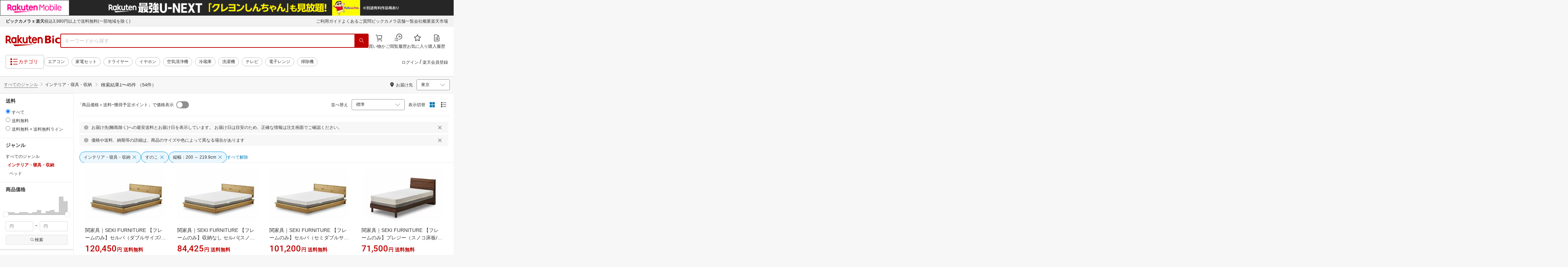

--- FILE ---
content_type: text/html; charset=utf-8
request_url: https://biccamera.rakuten.co.jp/search/mall/-/100804/tg1003406-tg1017519/%7B%7Bfooter.destination%7D%7D
body_size: 35334
content:
<!DOCTYPE html><html style="-webkit-text-size-adjust:100%" lang="ja"><head><meta http-equiv="X-UA-Compatible" content="IE=edge"/><meta charSet="utf-8"/><meta name="viewport" content="width=device-width, initial-scale=1.0"/><link rel="shortcut icon" href="/com/assets/domain-resources/favicon.ico"/><link rel="stylesheet" type="text/css" href="/assets/app/pages/search/css/pc-ca8a3e8473ca2e3ab071.bundle.css"/><meta property="dui:trace" content="fc12e99b-7641-452d-b5c3-5bf3b1813ee4"/><title>楽天ビック｜インテリア・寝具・収納（特徴（ベッド）すのこ・縦幅（寝具・シート）縦幅：200 ～ 219.9cm） の検索結果（54 件 1ページ目）通販</title><meta name="description" content="インテリア・寝具・収納（特徴（ベッド）すのこ・縦幅（寝具・シート）縦幅：200 ～ 219.9cm）をお探しなら楽天ビック。人気商品やセール商品の口コミ・レビューやランキング情報もあります。商品選びにお悩みのお客様は、ビックカメラ店舗で商品を見比べて購入を検討できる、取り置き予約サービスもご用意しております。税込3,980円以上で送料無料！当日配達・翌日配達も承ります。ネットで設置工事までのお手続きも簡単にできて安心です。※一部地域・商品除く"/><meta name="keywords" content="インテリア・寝具・収納,特徴（ベッド）すのこ,縦幅（寝具・シート）縦幅：200 ～ 219.9cm,楽天ビック,楽天市場,ビックカメラ,家電量販店"/><meta name="robots" content="noodp"/><meta property="og:image" content="https://biccamera.rakuten.co.jp/c/img/common/ogp.png"/><meta property="dui:trace" content="fc12e99b-7641-452d-b5c3-5bf3b1813ee4"/><link rel="canonical" href="https://biccamera.rakuten.co.jp/search/mall/-/100804/tg1003406-tg1017519/"/><link rel="alternate" href="android-app://jp.co.rakuten.android/rakuten-ichiba-app/www.rakuten.co.jp/search?source=appindexing_search&amp;genreId=100804&amp;keyword="/><script src="https://r.r10s.jp/com/assets/javascript/jquery-3.7.1.min.js"></script></head><body style="margin:0" class=""><div id="root"><div class="dui-container header"><div class="biccameraHeader"><div id="wrapper" class=""><section><div><header class="globalHeaderv2 is-fixed dui-container biccameraHeader js-auto-parameter" data-dynamic="true" data-target-domain="biccamera" data-page-name="bic_com" data-area-name="header" data-count="false"><div class="globalHeaderv2__groupBanner"><script src="//jp.rakuten-static.com/1/grp/banner/js/create.js"></script><div id="mkdiv_header_pitari"></div></div><div class="globalHeaderv2__inner js-auto-parameter" data-dynamic="true" data-target-domain="www,affiliate,ichiba.faq,corp,privacy,biccamera.step" data-param-name="scid" data-page-name="bic_com" data-area-name="header" data-count="false"><div class="globalHeaderv2__upper"><ul class="globalHeaderv2__linkList js-globalUpperlink"></ul></div><div class="globalHeaderv2__middle"><div class="globalHeaderv2__middleInner"><div><div class="globalHeaderv2__logoGroup"><p class="globalHeaderv2__logo"><a href="https://biccamera.rakuten.co.jp/" data-link-name="logo">Rakuten Bic</a></p></div></div><div class="globalHeaderv2__search"><div class="globalHeaderv2__searchBody"><form action=""><input type="text" class="globalHeaderv2__searchInput" maxLength="2048" id="searchInput" name="" placeholder="キーワードから探す" autoComplete="off" aria-label="検索キーワード入力"/><button class="globalHeaderv2__searchBtn" aria-label="PC用検索ボタン" name="" type="submit" value=""><i class="rc-i-search"></i></button></form></div></div><div class="globalHeaderv2__nav"><ul class="globalHeaderv2__navList"><li class="globalHeaderv2__navItem js-link__cart"><a href="https://biccamera.step.rakuten.co.jp/step/cart"><span class="badge-num js-cart-num" style="display:none"></span><i class="rc-i-shopping-cart"></i><span>買い物かご</span></a></li><li class="globalHeaderv2__navItem globalHeaderv2__navItem--pc"><a href="https://ashiato.rakuten.co.jp/rms/ashiato/page"><i class="re-i-browsing-history-outlined"></i><span>閲覧履歴</span></a></li><li class="globalHeaderv2__navItem globalHeaderv2__navItem--pc"><a href="https://my.bookmark.rakuten.co.jp"><i class="rc-i-favorite"></i><span>お気に入り</span></a></li><li class="globalHeaderv2__navItem globalHeaderv2__navItem--pc js-link__buying"><a href="https://biccamera.rakuten.co.jp/mypage/list"><i class="rc-i-buying-history02"></i><span>購入履歴</span></a></li></ul></div></div></div><div class="globalHeaderv2__lower"><div class="globalHeaderv2__lowerInner"><div class="globalHeaderv2__hamburger"><a class="js-menuTrigger" href="javascript:void(0);"><i class="re-i-list-view-filled"></i><i class="re-i-menu"></i><span class="globalHeaderv2__hamburgerText globalHeaderv2__hamburgerText--pc">カテゴリ</span></a></div><div class="c-tagv2"><dl class="c-tagv2__body"><dd class="c-tagv2__content"><ul class="c-tagv2__list js-globalSearchtag"></ul></dd></dl></div><div class="globalHeaderv2__user js-userList__logout"><ul class="globalHeaderv2__userList"><li class="globalHeaderv2__userItem globalHeaderv2__userLogin js-link__login"><a href="https://login.account.rakuten.com/sso/authorize?client_id=rakuten_bic_web&amp;scope=openid&amp;response_type=code&amp;redirect_uri=https%3A%2F%2Fbiccamera.rakuten.co.jp%2F">ログイン</a></li><li class="globalHeaderv2__userItem"><span>/</span></li><li class="globalHeaderv2__userItem globalHeaderv2__userEntry js-link__register"><a href="https://login.account.rakuten.com/sso/register?client_id=rakuten_bic_web&amp;redirect_uri=https%3A%2F%2Fbiccamera.rakuten.co.jp%2F&amp;scope=openid&amp;response_type=code">楽天会員登録</a></li></ul></div><div class="globalHeaderv2__member"><ul class="globalHeaderv2__memberInner"><li class="globalHeaderv2__memberPoint"><div class="globalHeaderv2__memberPointContainer"><div class="globalHeaderv2__memberPointName"><div class="name js-memberInfo__nameFull"></div><span>さん</span></div><div class="globalHeaderv2__memberPointNum"><div class="point js-memberInfo__totalPoint"></div><span>ポイント</span></div></div><div class="globalHeaderv2__accountPopUp c-memberInfo"><div class="c-memberInfo__header"><div class="c-memberInfo__name"><a class="c-memberInfo__nameLink" href="https://my.rakuten.co.jp?scid=wi_grp_gmx_rbc_memberInfo_name_pc"><div class="c-memberInfo__nameFull js-memberInfo__nameFull"></div><div class="c-memberInfo__nameSuffix">さん</div><i class="c-memberInfo__arrow rc-i-arrow-right"></i></a><div class="c-memberInfo__rank"><div class="c-memberInfo__rankName js-memberInfo__rankName"></div></div></div></div><div class="c-memberInfo__pointSummary"><a class="c-memberInfo__point c-memberInfo__point--totalPoint" href="https://point.rakuten.co.jp?scid=wi_grp_gmx_rbc_memberInfo_totalPoint_pc"><div class="c-memberInfo__pointlabel c-textBold">利用可能ポイント</div><div class="c-memberInfo__pointAmount"><span class="c-memberInfo__pointAmountValue js-memberInfo__totalPoint"></span></div><i class="c-memberInfo__arrow rc-i-arrow-right"></i></a><div class="c-memberInfo__point c-memberInfo__point--limitedPoint"><div class="c-memberInfo__pointlabel">うち期間限定</div><div class="c-memberInfo__pointAmount"><span class="c-memberInfo__pointAmountValue js-memberInfo__limitedPoint"></span><div class="c-memberInfo__pointAmountSuffix"></div></div></div><div class="c-memberInfo__point c-memberInfo__point--futurePoint"><div class="c-memberInfo__pointlabel c-textBold">獲得予定ポイント</div><div class="c-memberInfo__pointAmount"><span class="c-memberInfo__pointAmountValue js-memberInfo__futurePoint"></span><div class="c-memberInfo__pointAmountSuffix"></div></div></div><div class="c-memberInfo__point c-memberInfo__point--cash"><div class="c-memberInfo__pointlabel c-textBold">楽天キャッシュ</div><div class="c-memberInfo__pointAmount"><span class="c-memberInfo__pointAmountValue js-memberInfo__cash"></span><div class="c-memberInfo__pointAmountSuffix"></div></div></div></div><ul class="c-memberInfo__linkList"><li class="c-memberInfo__linkItem"><a class="c-memberInfo__link" href="https://event.rakuten.co.jp/campaign/point-up/everyday/point/?scid=wi_grp_gmx_rbc_memberInfo_pointCheck_pc">楽天PointClubでお得な情報をチェック<i class="c-memberInfo__arrow rc-i-arrow-right"></i></a></li><li class="c-memberInfo__linkItem c-memberInfo__linkItem--spu"><a class="c-memberInfo__link" href="https://event.rakuten.co.jp/campaign/point-up/everyday/point/?scid=wi_grp_gmx_rbc_memberInfo_spu_pc"><img src="https://r.r10s.jp/com/js/c/ecm/svg/logo-spu.svg" alt=""/>について<i class="c-memberInfo__arrow rc-i-arrow-right"></i></a></li></ul><div class="c-memberInfo__logout js-link__logout"><a href="https://login.account.rakuten.com/sso/logout?r10_display_logout=true">ログアウト</a></div><div class="c-memberInfo__triangle"></div></div></li><li class="globalHeaderv2__memberRatio"></li></ul></div></div></div></div><div class="globalHeaderv2__overlay"></div><div id="categoryPopupPc"><div class="globalHeaderv2__menu"><p class="globalHeaderv2__menuCloseIcon"><a class="js-menuClose" href="javascript:void(0);"><i class="rc-i-cross"></i></a></p><div class="globalHeaderv2__menuTab"><div class="globalHeaderv2__menuTabInner"><div class="globalHeaderv2__menuTabItem">メニュー</div><div class="globalHeaderv2__menuTabItem">商品を探す</div></div></div><div class="globalHeaderv2__menuLink"><div class="globalHeaderv2__menuLinkInner globalHeaderv2__menuLinkInner--category"><div class="globalHeaderv2__menuLinkItem"><div class="globalHeaderv2__search"><div class="globalHeaderv2__searchBody"><form action=""><input type="text" class="globalHeaderv2__searchInput" id="modal-searchInput" name="" placeholder="キーワードから探す " autoComplete="off" aria-label="モーダル検索キーワード入力"/><button class="globalHeaderv2__searchBtn" aria-label="SP用検索ボタン" name="" type="submit" value=""><i class="rc-i-search"></i></button></form><a class="js-suggestClose">×</a></div></div><div class="c-tagv2"><dl class="c-tagv2__body"><dd class="c-tagv2__content"><ul class="c-tagv2__list js-globalSearchtag"></ul></dd></dl></div><div class="global__category"><p class="global__categoryTitle">商品カテゴリ</p><div class="global__categoryInner js-globalCategory"><div class="global__categoryList"><div class="global__categoryItem"></div><div class="global__categoryItem global__categoryItem--even"></div><div class="global__categoryItem"></div><div class="global__categoryItem global__categoryItem--even"></div><div class="global__categoryItem"></div><div class="global__categoryItem global__categoryItem--even"></div><div class="global__categoryItem"></div><div class="global__categoryItem global__categoryItem--even"></div><div class="global__categoryItem"></div><div class="global__categoryItem global__categoryItem--even"></div><div class="global__categoryItem"></div><div class="global__categoryItem global__categoryItem--even"></div><div class="global__categoryItem"></div><div class="global__categoryItem global__categoryItem--even"></div><div class="global__categoryItem"></div><div class="global__categoryItem global__categoryItem--even"></div><div class="global__categoryItem"></div><div class="global__categoryItem global__categoryItem--even"></div><div class="global__categoryItem"></div><div class="global__categoryItem global__categoryItem--even"></div><div class="global__categoryItem"></div><div class="global__categoryItem global__categoryItem--even"></div><div class="global__categoryItem"><a class="global__categoryParent" href="/search/mall/rb_greenlife/" data-link-name="category_saving_appliance"><img src="/c/images/common/category/saving_appliance.png" alt=""/><span>省エネ家電</span></a></div></div></div></div></div></div><div class="globalHeaderv2__menuLinkInner globalHeaderv2__menuLinkInner--menu"><div class="globalHeaderv2__menuLinkItem globalHeaderv2__menuLinkItem--flex"><div class="globalHeaderv2__menuUser"><ul class="globalHeaderv2__menuUserList js-menuUserList__logout"><li class="globalHeaderv2__menuUserItem globalHeaderv2__menuUserLogin js-link__login"><a href="https://login.account.rakuten.com/sso/authorize?client_id=rakuten_bic_web&amp;scope=openid&amp;response_type=code&amp;redirect_uri=https%3A%2F%2Fbiccamera.rakuten.co.jp%2F">ログイン<i class="rc-i-arrow-right"></i></a></li><li class="globalHeaderv2__menuUserItem globalHeaderv2__menuUserEntry js-link__register"><a class="entry" href="https://login.account.rakuten.com/sso/register?client_id=rakuten_bic_web&amp;redirect_uri=https%3A%2F%2Fbiccamera.rakuten.co.jp%2F&amp;scope=openid&amp;response_type=code">楽天会員登録</a></li></ul></div><div class="globalHeaderv2__menuMember"><div class="c-memberInfo"><div class="c-memberInfo__header"><div class="c-memberInfo__name"><a class="c-memberInfo__nameLink" href="https://my.rakuten.co.jp?scid=wi_grp_gmx_rbc_memberInfo_name_sp" rel="nofollow" target="_top"><div class="c-memberInfo__nameFull js-memberInfo__nameFull"></div><div class="c-memberInfo__nameSuffix">さん</div><i class="c-memberInfo__arrow rc-i-arrow-right"></i></a><div class="c-memberInfo__rank"><div class="c-memberInfo__rankName js-memberInfo__rankName"></div></div></div></div><div class="c-memberInfo__pointSummary"><a class="c-memberInfo__point c-memberInfo__point--totalPoint" href="https://point.rakuten.co.jp?scid=wi_grp_gmx_rbc_memberInfo_totalPoint_sp"><div class="c-memberInfo__pointlabel c-textBold">利用可能ポイント</div><div class="c-memberInfo__pointAmount"><span class="c-memberInfo__pointAmountValue js-memberInfo__totalPoint"></span></div><i class="c-memberInfo__arrow rc-i-arrow-right"></i></a><div class="c-memberInfo__point c-memberInfo__point--limitedPoint"><div class="c-memberInfo__pointlabel">うち期間限定</div><div class="c-memberInfo__pointAmount"><span class="c-memberInfo__pointAmountValue js-memberInfo__limitedPoint"></span><div class="c-memberInfo__pointAmountSuffix"></div></div></div><div class="c-memberInfo__point c-memberInfo__point--futurePoint"><div class="c-memberInfo__pointlabel c-textBold">獲得予定ポイント</div><div class="c-memberInfo__pointAmount"><span class="c-memberInfo__pointAmountValue js-memberInfo__futurePoint"></span><div class="c-memberInfo__pointAmountSuffix"></div></div></div><div class="c-memberInfo__point c-memberInfo__point--cash"><div class="c-memberInfo__pointlabel c-textBold">楽天キャッシュ</div><div class="c-memberInfo__pointAmount"><span class="c-memberInfo__pointAmountValue js-memberInfo__cash"></span><div class="c-memberInfo__pointAmountSuffix"></div></div></div></div><ul class="c-memberInfo__linkList"><li class="c-memberInfo__linkItem"><a class="c-memberInfo__link" href="https://event.rakuten.co.jp/campaign/point-up/everyday/point/?scid=wi_grp_gmx_rbc_memberInfo_pointCheck_sp">楽天PointClubでお得な情報をチェック<i class="c-memberInfo__arrow rc-i-arrow-right"></i></a></li><li class="c-memberInfo__linkItem c-memberInfo__linkItem--spu"><a class="c-memberInfo__link" href="https://event.rakuten.co.jp/campaign/point-up/everyday/point/?scid=wi_grp_gmx_rbc_memberInfo_spu_sp"><img src="https://r.r10s.jp/com/js/c/ecm/svg/logo-spu.svg" alt=""/>について<i class="c-memberInfo__arrow rc-i-arrow-right"></i></a></li></ul></div></div><ul class="globalHeaderv2__menuNav"><li class="globalHeaderv2__menuNavItem js-link__cart"><a href="https://biccamera.step.rakuten.co.jp/step/cart"><span class="badge-num js-cart-num" style="display:none">0</span><i class="rc-i-shopping-cart"></i><span>買い物かご</span></a><i class="rc-i-arrow-right"></i></li><li class="globalHeaderv2__menuNavItem"><a href="https://ashiato.rakuten.co.jp/rms/ashiato/page"><i class="re-i-browsing-history-outlined"></i><span>閲覧履歴</span></a><i class="rc-i-arrow-right"></i></li><li class="globalHeaderv2__menuNavItem"><a href="https://my.bookmark.rakuten.co.jp"><i class="rc-i-favorite"></i><span>お気に入り</span></a><i class="rc-i-arrow-right"></i></li><li class="globalHeaderv2__menuNavItem js-link__buying"><a href="https://biccamera.rakuten.co.jp/mypage/list"><i class="rc-i-buying-history02"></i><span>購入履歴</span></a><i class="rc-i-arrow-right"></i></li></ul><div class="globalHeaderv2__menuInfo"><div class="global__info js-globalInfo"><div class="global__infoInner"></div><div class="global__infoInner"></div><div class="global__infoInner"></div></div></div><div class="globalHeaderv2__article"><p class="globalHeaderv2__articleHead">新着記事<i class="rc-i-arrow-right"></i></p><div class="globalHeaderv2__articleInner"><div class="globalHeaderv2__articleList js-modalNewestArticle"></div></div></div><ul class="globalHeaderv2__menuMemberList js-menuMemberList__logout"><li class="globalHeaderv2__menuMemberItem js-link__logout"><a href="https://login.account.rakuten.com/sso/logout?r10_display_logout=true">ログアウト</a></li></ul></div></div></div></div></div><div class="globalHeaderv2__suggest" id="suggest"></div></header></div></section><script src="//r.r10s.jp/com/js/d/Rmodules/1.28/Rmodules-1.28.0.min.js"></script><script src="/c/src/min/js/env_check.js"></script></div></div><script id="bdg-point-display-settings" type="application/json">{"bdg-point-display":{"standalone":false,"apiKey":"0MuxjuV2ijHTiRehTKqmSPSlFFCm7FaB","breakdown":{"addenda":{"sections":{"SPU":{"annotation":{"label":"{{staticContent.SPU_EXPLANATION}}"}}},"footer":{"USER":{"logo":"{{staticContent.BOTTOM_BANNER}}","destination":"{{staticContent.BOTTOM_BANNER_LINK}}","footnotes":[{"content":"{{staticContent.DISC_NO_POINT_USAGE}}"},{"content":"{{staticContent.DISC_POINT_WILL_BE_LIMITED}}"},{"content":"{{staticContent.DISC_POINT_LIMITED}}"},{"content":"{{staticContent.POINT_LIMIT_EXPLANATION}}"},{"content":"{{staticContent.CARD_POINT_CALC_EXPLANATION}}"}]},"USER_MULTI_SKU":{"logo":"{{staticContent.BOTTOM_BANNER}}","destination":"{{staticContent.BOTTOM_BANNER_LINK}}","footnotes":[{"content":"{{staticContent.DISC_MULTI_SKU_ITEM_SELECTION}}"},{"content":"{{staticContent.DISC_NO_POINT_USAGE}}"},{"content":"{{staticContent.DISC_MULTI_SKU_POINT_WILL_BE_LIMITED}}"},{"content":"{{staticContent.DISC_MULTI_SKU_POINT_LIMIT_EXPLANATION}}"},{"content":"{{staticContent.CARD_POINT_CALC_EXPLANATION}}"}]},"ANONYMOUS":{"logo":"{{staticContent.BOTTOM_BANNER}}","destination":"{{staticContent.BOTTOM_BANNER_LINK}}","footnotes":[{"content":"{{staticContent.DISC_NO_USER}}"}]},"ANONYMOUS_MULTI_SKU":{"logo":"{{staticContent.BOTTOM_BANNER}}","destination":"{{staticContent.BOTTOM_BANNER_LINK}}","footnotes":[{"content":"{{staticContent.DISC_MULTI_SKU_ITEM_SELECTION}}"},{"content":"{{staticContent.DISC_NO_USER}}"}]}}}}}}</script><script type="text/template" data-component-template="bdg-point-display" data-name="point-breakdown"><div class="point-breakdown"><div class="close-button">✕</div><article class="content"><header><div class="title">獲得予定ポイント</div><div class="subtitle">合計<span class="points"> {{points}} pt</span></div></header><section class="sections">{{sections}}</section><footer><ol class="footnotes annotation">{{#list <li>{{content}}</li> footer.footnotes}}</ol><a href="{{footer.destination}}"><img class="logo" src="{{footer.logo}}" alt=""/></a></footer></article></div></script><script type="text/template" data-component-template="bdg-point-display" data-name="point-breakdown-loading" data-component="point-breakdown"><div class="loader"><div></div><div></div><div></div></div></script><script type="text/template" data-component-template="bdg-point-display" data-name="point-breakdown-error" data-component="point-breakdown"><div class="message"><h4>読み込みに失敗しました</h4><div class="content">ただいま、一時的に読み込みに時間がかかっています。時間をおいて再度お試しください。</div><div class="quit-button">OK</div></div></script><script type="text/template" data-component-template="bdg-point-display" data-name="point-breakdown-section" data-component="point-breakdown"><div class="section"><h3>{{logo}}<div class="title">{{caption}}</div>{{annotation}}</h3><div class="items">{{items}}</div></div></script><script type="text/template" data-component-template="bdg-point-display" data-name="point-breakdown-section-annotation" data-component="point-breakdown"><a href="{{destination}}" class="subtitle annotation"><img src="{{staticContent.QUESTION_MARK_ICON}}" alt=""/>{{label}}</a></script><script type="text/template" data-component-template="bdg-point-display" data-name="point-breakdown-group" data-component="point-breakdown"><div class="row"><div class="group">{{logo}}<span class="caption">{{caption}}</span><div class="items">{{items}}</div></div></div></script><script type="text/template" data-component-template="bdg-point-display" data-name="point-breakdown-item" data-component="point-breakdown"><div class="row"><div class="item">{{logo}}<span class="caption">{{caption}}</span>{{points}}<span class="description">{{description}}</span></div></div></script><script type="text/template" data-component-template="bdg-point-display" data-name="point-breakdown-item-points" data-component="point-breakdown"><span class="points subtitle">{{points}} pt</span></script><script type="text/template" data-component-template="bdg-point-display" data-name="point-breakdown-item-points-limit-almost-reached" data-component="point-breakdown"><span class="points subtitle footnote">{{points}} pt<sup>※1</sup></span></script><script type="text/template" data-component-template="bdg-point-display" data-name="point-breakdown-item-points-full" data-component="point-breakdown"><span class="points subtitle footnote">上限達成済み<sup>※2</sup></span></script><script type="text/template" data-component-template="bdg-point-display" data-name="point-breakdown-item-points-unqualified" data-component="point-breakdown"><span class="points subtitle">未エントリー</span></script><script type="text/template" data-component-template="bdg-point-display" data-name="point-breakdown-item-link" data-component="point-breakdown"><a class="link" href="{{destination}}">詳しくはこちら</a></script><script type="text/template" data-component-template="bdg-point-display" data-name="point-breakdown-logo" data-component="point-breakdown"><img src="{{source}}" alt=""/></script><script type="text/template" data-component-template="bdg-point-display" data-name="point-summary"><div class="bdg-point-display-summary point-summary"><img class="p-icon point-icon" src="https://r.r10s.jp/com/inc/home/20080930/ris/img/spux/icon_point.png" alt=""/><div class="total"><span>{{points}}</span>ポイント</div>{{multiplier}}{{multiplierUp}}{{rebate}}<div class="link breakdown-link">内訳を見る</div>{{annotations}}</div></script><script type="text/template" data-component-template="bdg-point-display" data-name="point-summary-with-range" data-component="point-summary"><div class="bdg-point-display-summary point-summary"><img class="p-icon point-icon" src="https://r.r10s.jp/com/inc/home/20080930/ris/img/spux/icon_point.png" alt=""/><div class="total"><span>{{points}}～{{maxPoints}}</span>ポイント</div>{{multiplier}}{{multiplierUp}}<div class="link breakdown-link"></div><div style="display:block">{{rebate}}</div>{{annotations}}</div></script><script type="text/template" data-component-template="bdg-point-display" data-name="point-summary-loading" data-component="point-summary"><div class="bdg-point-display-summary loading"><img class="p-icon point-icon" src="https://r.r10s.jp/com/inc/home/20080930/ris/img/spux/icon_point.png" alt=""/><div></div><div></div><div></div></div></script><script type="text/template" data-component-template="bdg-point-display" data-name="point-summary-error" data-component="point-summary"><div class="message error">ポイント情報の取得に失敗しました。獲得予定ポイントが正しく表示されなかったため、時間をおいて、再度お試しください。</div></script><script type="text/template" data-component-template="bdg-point-display" data-name="point-multiplier" data-component="point-summary"><ul class="campaign multiplier"><li>{{rate}}<!-- -->倍</li></ul></script><script type="text/template" data-component-template="bdg-point-display" data-name="point-multiplier-range" data-component="point-summary"><ul class="campaign multiplier"><li>{{rate}}～{{maxRate}}<!-- -->倍</li></ul></script><script type="text/template" data-component-template="bdg-point-display" data-name="point-multiplier-up" data-component="point-summary"><ul class="campaign multiplier-up"><li class="multiplier">{{rate}}<!-- -->倍</li><li>{{bonus}}<!-- -->倍UP</li></ul></script><script type="text/template" data-component-template="bdg-point-display" data-name="point-multiplier-up-range" data-component="point-summary"><ul class="campaign multiplier-up"><li class="multiplier">{{rate}}<!-- -->倍</li><li>{{bonus}}<!-- -->倍UP～<!-- -->{{maxRate}}<!-- -->倍+<!-- -->{{bonus}}<!-- -->倍UP</li></ul></script><script type="text/template" data-component-template="bdg-point-display" data-name="point-multiplier-up-zero-point-range" data-component="point-summary"><ul class="campaign multiplier-up"><li class="multiplier">{{rate}}<!-- -->倍～<!-- -->{{maxRate}}<!-- -->倍</li><li>{{bonus}}<!-- -->倍UP</li></ul></script><script type="text/template" data-component-template="bdg-point-display" data-name="point-multiplier-up-annotation" data-component="point-summary"><ul class="annotations">{{#list <li>ポイントアップ期間：<!-- -->{{endDate}}<!-- -->まで</li> distributions}}</ul></script><script type="text/template" data-component-template="bdg-point-display" data-name="point-rebate" data-component="point-summary"><ul class="campaign rebate"><li class="multiplier">{{rate}}<!-- -->倍</li><li>{{rebate}}<!-- -->ポイントバック</li></ul></script><script type="text/template" data-component-template="bdg-point-display" data-name="point-rebate-range" data-component="point-summary"><ul class="campaign rebate"><li class="multiplier">{{rate}}<!-- -->倍</li><li>{{rebate}}<!-- -->ポイントバック～<!-- -->{{maxRate}}<!-- -->倍+ <!-- -->{{rebate}}<!-- -->ポイントバック</li></ul></script><script type="text/template" data-component-template="bdg-point-display" data-name="point-rebate-zero-point-range" data-component="point-summary"><ul class="campaign rebate"><li class="multiplier">{{rate}}<!-- -->倍～<!-- -->{{maxRate}}<!-- -->倍</li><li>{{rebate}}<!-- -->ポイントバック</li></ul></script><script type="text/template" data-component-template="bdg-point-display" data-name="point-rebate-annotation" data-component="point-summary"><ul class="annotations">{{#list <li><span>スーパーDEAL +<!-- -->{{value}}<!-- -->%ポイントバック対象期間：</span><span>{{startDate}} ～ {{endDate}}</span></li> distributions}}</ul></script><script type="text/template" data-component-template="bdg-point-display" data-name="point-breakdown-with-range" data-component="point-breakdown"><div class="bdg-point-display-breakdown point-breakdown"><div class="close-button">✕</div><article class="content"><section class="sections">{{sections}}</section><footer><ol class="footnotes annotation">{{#list <li>{{content}}</li> footer.footnotes}}</ol><a href="{{footer.destination}}"><img class="logo" src="{{footer.logo}}" alt=""/></a></footer></article></div></script><link rel="stylesheet" type="text/css" href="https://r.r10s.jp/com/js/d/bdg/1.7/bdg.css"/><script src="https://r.r10s.jp/com/js/d/bdg/1.7/vendor-1.7.0.min.js"></script></div><div class="dui-container nav"><div class="dui-container infobar"><div class="dui-menu"><div class="breadcrumbClient"><div class="item breadcrumb-model breadcrumb -fluid" style="--navWidth:auto" data-comp-id-flat="breadcrumb"><nav class="breadcrumbs-container-wrapper--KiLsJ"><ul class="breadcrumbs-container--2qMEY breadcrumbs-container-overflow-scroll--Kwv88"><li class="breadcrumb-item--1KUNX"><a href="/search/mall/-/-/tg1003406-tg1017519/" class="breadcrumbs-name--1ahfw">すべてのジャンル</a><div class="breadcrumbs-icon--f9Uqi"><div class="icon--2QZm2 color-gray--2OAj4 common-chevron-right--yQPT4" style="font-size:12px"></div></div></li><li class="breadcrumb-item--1KUNX"><a href="/search/mall/-/100804/tg1003406-tg1017519/" class="breadcrumbs-name--1ahfw" aria-current="page">インテリア・寝具・収納</a></li></ul><ul class="breadcrumbs-container--2qMEY hidden-container--2M5n7" aria-hidden="true"><li class="breadcrumb-item--1KUNX"><a href="/search/mall/-/-/tg1003406-tg1017519/" class="breadcrumbs-name--1ahfw">すべてのジャンル</a><div class="breadcrumbs-icon--f9Uqi"><div class="icon--2QZm2 color-gray--2OAj4 common-chevron-right--yQPT4" style="font-size:12px"></div></div></li><li class="breadcrumb-item--1KUNX"><a href="/search/mall/-/100804/tg1003406-tg1017519/" class="breadcrumbs-name--1ahfw" aria-current="page">インテリア・寝具・収納</a></li></ul></nav><div class="divider "><div class="icon--2QZm2 color-gray--2OAj4 common-chevron-right--yQPT4" style="font-size:12px"></div></div><span><span class="text-container--2tSUW default-size--1kRiQ default-color--2fMVe" style="white-space:nowrap">検索結果</span></span><span><span class="text-container--2tSUW default-size--1kRiQ default-color--2fMVe" style="white-space:nowrap">1〜45件 （54件）</span></span><script type="application/ld+json">{"@context":"http://schema.org","@type":"WebPage","breadcrumb":{"@type":"BreadcrumbList","itemListElement":[{"@type":"ListItem","position":1,"item":{"@id":"/search/mall/-/-/tg1003406-tg1017519/","name":"すべてのジャンル"}}]}}</script></div></div><div class="navShipping"><div class="dui-menu _rightfloated prefecturefilter"><span class="item"><i class="dui-icon -location"></i>お届け先</span><div class="item"><form class="dui-form japan" method="get" action="/search/mall"><input type="hidden" name="g" value="100804"/><input type="hidden" name="s" value="1"/><input type="hidden" name="tg" value="1003406,1017519"/><input type="hidden" name="set" value="pref"/><div class="inlinefields"><div class="field"><div class="container--3jeM2"><select class="select--3dzR5 size-s--3zCUs border-radius-all--2LwW9" style="padding-left:" name="pref"><optgroup label="北海道"><option value="hokkaido" aria-label="北海道">北海道</option></optgroup><optgroup label="東北"><option value="aomori" aria-label="青森">青森</option><option value="iwate" aria-label="岩手">岩手</option><option value="miyagi" aria-label="宮城">宮城</option><option value="akita" aria-label="秋田">秋田</option><option value="yamagata" aria-label="山形">山形</option><option value="fukushima" aria-label="福島">福島</option></optgroup><optgroup label="甲信越"><option value="niigata" aria-label="新潟">新潟</option><option value="nagano" aria-label="長野">長野</option><option value="yamanashi" aria-label="山梨">山梨</option></optgroup><optgroup label="関東"><option selected="" value="tokyo" aria-label="東京">東京</option><option value="kanagawa" aria-label="神奈川">神奈川</option><option value="saitama" aria-label="埼玉">埼玉</option><option value="chiba" aria-label="千葉">千葉</option><option value="ibaraki" aria-label="茨城">茨城</option><option value="tochigi" aria-label="栃木">栃木</option><option value="gunma" aria-label="群馬">群馬</option></optgroup><optgroup label="北陸"><option value="toyama" aria-label="富山">富山</option><option value="ishikawa" aria-label="石川">石川</option><option value="fukui" aria-label="福井">福井</option></optgroup><optgroup label="東海"><option value="aichi" aria-label="愛知">愛知</option><option value="gifu" aria-label="岐阜">岐阜</option><option value="shizuoka" aria-label="静岡">静岡</option><option value="mie" aria-label="三重">三重</option></optgroup><optgroup label="関西"><option value="osaka" aria-label="大阪">大阪</option><option value="hyogo" aria-label="兵庫">兵庫</option><option value="kyoto" aria-label="京都">京都</option><option value="shiga" aria-label="滋賀">滋賀</option><option value="nara" aria-label="奈良">奈良</option><option value="wakayama" aria-label="和歌山">和歌山</option></optgroup><optgroup label="中国"><option value="tottori" aria-label="鳥取">鳥取</option><option value="shimane" aria-label="島根">島根</option><option value="okayama" aria-label="岡山">岡山</option><option value="hiroshima" aria-label="広島">広島</option><option value="yamaguchi" aria-label="山口">山口</option></optgroup><optgroup label="四国"><option value="tokushima" aria-label="徳島">徳島</option><option value="kagawa" aria-label="香川">香川</option><option value="ehime" aria-label="愛媛">愛媛</option><option value="kochi" aria-label="高知">高知</option></optgroup><optgroup label="九州"><option value="fukuoka" aria-label="福岡">福岡</option><option value="saga" aria-label="佐賀">佐賀</option><option value="miyazaki" aria-label="宮崎">宮崎</option><option value="nagasaki" aria-label="長崎">長崎</option><option value="oita" aria-label="大分">大分</option><option value="kumamoto" aria-label="熊本">熊本</option><option value="kagoshima" aria-label="鹿児島">鹿児島</option></optgroup><optgroup label="沖縄"><option value="okinawa" aria-label="沖縄">沖縄</option></optgroup></select><div class="icon--3eVQK"><div class="icon--2QZm2 size-m--3Rirc color-gray--2OAj4 common-chevron-down--2Nuzd"></div></div></div></div><div class="field" style="display:none"><button class="dui-button" type="submit"><i class="dui-icon -search"></i>検索</button></div><noscript><div class="field"><button class="dui-button" type="submit"><i class="dui-icon -search"></i>検索</button></div></noscript></div></form></div></div></div></div></div></div><div class="dui-container main"><div class="dui-container aside"><div class="filtersContainer sidebar"><div class="dui-menu -vertical -divided"><div class="item"></div><div class="item"><div class="dui-container single-choice-radio-filter" data-track-filters="" data-comp-id-flat="left_navi-shipping_cost_filter"><div class="dui-filter-menu"><div class="header">送料</div><div class="content"><form class="dui-form" method="get" action="/search/mall"><input type="hidden" name="g" value="100804"/><input type="hidden" name="p" value="0"/><input type="hidden" name="s" value="1"/><input type="hidden" name="tg" value="1003406,1017519"/><input type="submit" role="button" aria-label="submit" style="display:none"/><div class="groupedfields"><div class="dui-list field -active"><label class="item"><input type="radio" role="radio" aria-label="すべて" name="filter" checked=""/><span>すべて</span></label></div><div class="dui-list field"><label class="item"><input type="radio" role="radio" aria-label="送料無料" name="filter" value="fs"/><span>送料無料</span></label></div><div class="dui-list field"><label class="item"><input type="radio" role="radio" aria-label="送料無料 + 送料無料ライン" name="filter" value="fs-fsl"/><span>送料無料 + 送料無料ライン</span></label></div></div></form></div></div></div></div><div class="item"><div class="dui-container genrefilter" data-track-genre_filter:ids="[0,100804,100823]" data-track-genre_filter="100804" data-comp-id-flat="left_navi-genre_filter"><div class="dui-filter-menu"><div class="header" title="ジャンル"><span class="_ellipsis">ジャンル</span></div><div class="content"><div class="dui-list"><a class="item" href="/search/mall/-/-/tg1003406-tg1017519/">すべてのジャンル</a><div class="item"><div class="dui-list"><span class="item -active _ellipsis" title="インテリア・寝具・収納">インテリア・寝具・収納</span><div class="item"><div class="dui-list"><a href="/search/mall/-/100823/tg1003406-tg1017519/" class="item" title="ベッド"><div class="_ellipsis">ベッド</div></a><div class="dui-list -child"></div></div></div></div></div></div></div></div></div></div><div class="item"><div class="dui-container pricefilter" data-comp-id-flat="left_navi-price_filter"><div class="dui-filter-menu"><div class="header" title="商品価格"><span>商品価格</span></div><div class="content"><div class="price histogram fixed" role="presentation"><div class="histogram bar" style="width:7.142857142857143%" data-text="31,360&lt;small&gt;円&lt;/small&gt;" data-idx="0" data-count="2件" data-from="31360" data-to="33639" role="button" tabindex="0"><div data-count="2" style="height:12.5%"></div></div><div class="histogram bar" style="width:7.142857142857143%" data-text="33,640&lt;small&gt;円&lt;/small&gt;" data-idx="1" data-count="2件" data-from="33640" data-to="67239" role="button" tabindex="0"><div data-count="2" style="height:12.5%"></div></div><div class="histogram bar" style="width:7.142857142857143%" data-text="67,240&lt;small&gt;円&lt;/small&gt;" data-idx="2" data-count="1件" data-from="67240" data-to="70559" role="button" tabindex="0"><div data-count="1" style="height:6.25%"></div></div><div class="histogram bar" style="width:7.142857142857143%" data-text="70,560&lt;small&gt;円&lt;/small&gt;" data-idx="3" data-count="2件" data-from="70560" data-to="73959" role="button" tabindex="0"><div data-count="2" style="height:12.5%"></div></div><div class="histogram bar" style="width:7.142857142857143%" data-text="73,960&lt;small&gt;円&lt;/small&gt;" data-idx="4" data-count="2件" data-from="73960" data-to="77439" role="button" tabindex="0"><div data-count="2" style="height:12.5%"></div></div><div class="histogram bar" style="width:7.142857142857143%" data-text="77,440&lt;small&gt;円&lt;/small&gt;" data-idx="5" data-count="1件" data-from="77440" data-to="80999" role="button" tabindex="0"><div data-count="1" style="height:6.25%"></div></div><div class="histogram bar" style="width:7.142857142857143%" data-text="81,000&lt;small&gt;円&lt;/small&gt;" data-idx="6" data-count="2件" data-from="81000" data-to="88359" role="button" tabindex="0"><div data-count="2" style="height:12.5%"></div></div><div class="histogram bar" style="width:7.142857142857143%" data-text="88,360&lt;small&gt;円&lt;/small&gt;" data-idx="7" data-count="4件" data-from="88360" data-to="96039" role="button" tabindex="0"><div data-count="4" style="height:25%"></div></div><div class="histogram bar" style="width:7.142857142857143%" data-text="96,040&lt;small&gt;円&lt;/small&gt;" data-idx="8" data-count="1件" data-from="96040" data-to="99999" role="button" tabindex="0"><div data-count="1" style="height:6.25%"></div></div><div class="histogram bar" style="width:7.142857142857143%" data-text="100,000&lt;small&gt;円&lt;/small&gt;" data-idx="9" data-count="3件" data-from="100000" data-to="109999" role="button" tabindex="0"><div data-count="3" style="height:18.75%"></div></div><div class="histogram bar" style="width:7.142857142857143%" data-text="110,000&lt;small&gt;円&lt;/small&gt;" data-idx="10" data-count="4件" data-from="110000" data-to="124999" role="button" tabindex="0"><div data-count="4" style="height:25%"></div></div><div class="histogram bar" style="width:7.142857142857143%" data-text="125,000&lt;small&gt;円&lt;/small&gt;" data-idx="11" data-count="2件" data-from="125000" data-to="149999" role="button" tabindex="0"><div data-count="2" style="height:12.5%"></div></div><div class="histogram bar" style="width:7.142857142857143%" data-text="150,000&lt;small&gt;円&lt;/small&gt;" data-idx="12" data-count="16件" data-from="150000" data-to="199999" role="button" tabindex="0"><div data-count="16" style="height:100%"></div></div><div class="histogram bar" style="width:7.142857142857143%" data-text="200,000&lt;small&gt;円&lt;/small&gt;" data-idx="13" data-count="12件" data-from="200000" role="button" tabindex="0"><div data-count="12" style="height:75%"></div></div><a class="dui-button -pointing" style="display:none"><div class="price"></div><span class="count"></span></a></div><div class="sliderCtrlContainer"><div class="sliderCtrlBar"><div class="slider hover"></div><div class="slider control left" role="slider" tabindex="0" aria-valuenow="0" aria-label="Decrease price range"></div><div class="slider control right" role="slider" tabindex="0" aria-valuenow="0" aria-label="Increase price range"></div></div></div><form id="price-filter" class="dui-form" action="/search/mall"><input type="hidden" name="g" value="100804"/><input type="hidden" name="p" value="0"/><input type="hidden" name="s" value="1"/><input type="hidden" name="tg" value="1003406,1017519"/><div class="inlinefields -fluid"><div class="field"><input type="number" value="" autoComplete="off" class="price input" name="min" id="min-price-filter" aria-label="min price filter" placeholder="円" maxLength="9"/></div><div class="field separator">~</div><div class="field"><input type="number" value="" autoComplete="off" class="price input" name="max" id="max-price-filter" aria-label="max price filter" placeholder="円" maxLength="9"/></div></div><button class="dui-button -fluid" type="submit"><i class="dui-icon -search"></i>検索</button></form></div></div></div></div><div class="item"></div><div class="item"></div><div class="item"></div><div class="item"><div class="dui-container optionfilter" data-track-enhanced_filter="[&quot;215565_1000164&quot;,&quot;400482_1000164&quot;,&quot;566179_1000164&quot;,&quot;215565_1001644&quot;,&quot;400482_1001644&quot;,&quot;566179_1001644&quot;]" data-track-enhanced_filter:tag_id="[]" data-comp-id-flat="left_navi-enhanced_filter"><div class="dui-filter-menu -opened"><div class="header -clickable" title="サイズ（寝具）" role="button" tabindex="0"><div class="dui-icon"><div class="icon--2QZm2 size-m--3Rirc color-gray--2OAj4 common-chevron-down--2Nuzd"></div></div><div class="_ellipsis">サイズ（寝具）</div></div><div class="content"><div class="dui-list"><a href="/search/mall/-/100804/tg1003395-tg1003406-tg1017519/" class="item" title="21件">シングル</a><a href="/search/mall/-/100804/tg1003396-tg1003406-tg1017519/" class="item" title="17件">セミダブル</a><a href="/search/mall/-/100804/tg1003397-tg1003406-tg1017519/" class="item" title="16件">ダブル</a></div></div></div></div></div><div class="item"><div class="dui-container optionfilter"><div class="dui-filter-menu -opened"><div class="header -clickable" title="機能（ベッド）" role="button" tabindex="0"><div class="dui-icon"><div class="icon--2QZm2 size-m--3Rirc color-gray--2OAj4 common-chevron-down--2Nuzd"></div></div><div class="_ellipsis">機能（ベッド）</div></div><div class="content"><div class="dui-list"><a href="/search/mall/-/100804/tg1003406-tg1003410-tg1017519/" class="item" title="41件">コンセント付き</a><a href="/search/mall/-/100804/tg1003406-tg1003407-tg1017519/" class="item" title="34件">収納・引き出し付き</a></div></div></div></div></div><div class="item"></div><div class="item"><div class="dui-container optionfilter" data-comp-id-flat="left_navi-tag_filter_1000161"><div class="dui-filter-menu -closed"><div class="header -clickable" title="ブランド（インテリア）" role="button" tabindex="0"><div class="dui-icon"><div class="icon--2QZm2 size-m--3Rirc color-gray--2OAj4 common-chevron-down--2Nuzd"></div></div><div class="_ellipsis">ブランド（インテリア）</div></div><div class="content"><div class="dui-list"><a href="/search/mall/-/100804/tg1003406-tg1003457-tg1017519/" class="item" title="30件">フランスベッド</a><a href="/search/mall/-/100804/tg1003406-tg1009097-tg1017519/" class="item" title="20件">関家具</a><a href="/search/mall/-/100804/tg1003406-tg1004370-tg1017519/" class="item" title="4件">友澤木工</a></div></div></div></div></div><div class="item"><div class="dui-container optionfilter" data-comp-id-flat="left_navi-tag_filter_1000166"><div class="dui-filter-menu -opened"><div class="header -clickable" title="特徴（ベッド）" role="button" tabindex="0"><div class="dui-icon"><div class="icon--2QZm2 size-m--3Rirc color-gray--2OAj4 common-chevron-down--2Nuzd"></div></div><div class="_ellipsis">特徴（ベッド）</div></div><div class="content"><div class="dui-list"><a href="/search/mall/-/100804/tg1017519/" class="item -active" title="54件">すのこ</a></div></div></div></div></div><div class="item"><div class="dui-container optionfilter" data-comp-id-flat="left_navi-tag_filter_1001294"><div class="dui-filter-menu -opened"><div class="header -clickable" title="縦幅（寝具・シート）" role="button" tabindex="0"><div class="dui-icon"><div class="icon--2QZm2 size-m--3Rirc color-gray--2OAj4 common-chevron-down--2Nuzd"></div></div><div class="_ellipsis">縦幅（寝具・シート）</div></div><div class="content"><div class="dui-list"><a href="/search/mall/-/100804/tg1003406/" class="item -active" title="54件">縦幅：200 ～ 219.9cm</a></div></div></div></div></div><div class="item"><div class="dui-container shippingfilter"><div><div class="dui-filter-menu japan"><div class="content"><form class="dui-form japan" method="get" action="/search/mall"><input type="hidden" name="g" value="100804"/><input type="hidden" name="s" value="1"/><input type="hidden" name="tg" value="1003406,1017519"/><input type="hidden" name="set" value="pref"/><div class="groupedfields"><label>お届け先</label><div class="field"><div class="container--3jeM2 block--1we46"><select class="select--3dzR5 size-s--3zCUs border-radius-all--2LwW9" style="padding-left:" name="pref"><optgroup label="北海道"><option value="hokkaido" aria-label="北海道">北海道</option></optgroup><optgroup label="東北"><option value="aomori" aria-label="青森">青森</option><option value="iwate" aria-label="岩手">岩手</option><option value="miyagi" aria-label="宮城">宮城</option><option value="akita" aria-label="秋田">秋田</option><option value="yamagata" aria-label="山形">山形</option><option value="fukushima" aria-label="福島">福島</option></optgroup><optgroup label="甲信越"><option value="niigata" aria-label="新潟">新潟</option><option value="nagano" aria-label="長野">長野</option><option value="yamanashi" aria-label="山梨">山梨</option></optgroup><optgroup label="関東"><option selected="" value="tokyo" aria-label="東京">東京</option><option value="kanagawa" aria-label="神奈川">神奈川</option><option value="saitama" aria-label="埼玉">埼玉</option><option value="chiba" aria-label="千葉">千葉</option><option value="ibaraki" aria-label="茨城">茨城</option><option value="tochigi" aria-label="栃木">栃木</option><option value="gunma" aria-label="群馬">群馬</option></optgroup><optgroup label="北陸"><option value="toyama" aria-label="富山">富山</option><option value="ishikawa" aria-label="石川">石川</option><option value="fukui" aria-label="福井">福井</option></optgroup><optgroup label="東海"><option value="aichi" aria-label="愛知">愛知</option><option value="gifu" aria-label="岐阜">岐阜</option><option value="shizuoka" aria-label="静岡">静岡</option><option value="mie" aria-label="三重">三重</option></optgroup><optgroup label="関西"><option value="osaka" aria-label="大阪">大阪</option><option value="hyogo" aria-label="兵庫">兵庫</option><option value="kyoto" aria-label="京都">京都</option><option value="shiga" aria-label="滋賀">滋賀</option><option value="nara" aria-label="奈良">奈良</option><option value="wakayama" aria-label="和歌山">和歌山</option></optgroup><optgroup label="中国"><option value="tottori" aria-label="鳥取">鳥取</option><option value="shimane" aria-label="島根">島根</option><option value="okayama" aria-label="岡山">岡山</option><option value="hiroshima" aria-label="広島">広島</option><option value="yamaguchi" aria-label="山口">山口</option></optgroup><optgroup label="四国"><option value="tokushima" aria-label="徳島">徳島</option><option value="kagawa" aria-label="香川">香川</option><option value="ehime" aria-label="愛媛">愛媛</option><option value="kochi" aria-label="高知">高知</option></optgroup><optgroup label="九州"><option value="fukuoka" aria-label="福岡">福岡</option><option value="saga" aria-label="佐賀">佐賀</option><option value="miyazaki" aria-label="宮崎">宮崎</option><option value="nagasaki" aria-label="長崎">長崎</option><option value="oita" aria-label="大分">大分</option><option value="kumamoto" aria-label="熊本">熊本</option><option value="kagoshima" aria-label="鹿児島">鹿児島</option></optgroup><optgroup label="沖縄"><option value="okinawa" aria-label="沖縄">沖縄</option></optgroup></select><div class="icon--3eVQK"><div class="icon--2QZm2 size-m--3Rirc color-gray--2OAj4 common-chevron-down--2Nuzd"></div></div></div></div></div><button class="dui-button -fluid" type="submit" style="display:none"><i class="dui-icon -search"></i>検索</button><noscript><button class="dui-button -fluid" type="submit"><i class="dui-icon -search"></i>検索</button></noscript></form></div></div></div></div><div class="dui-container single-choice-radio-filter sub-component" data-track-filters="" data-comp-id-flat="left_navi-delivery_date_filter"><div class="dui-filter-menu"><label class="grouped-fields-label">お届け日</label><div class="content"><form class="dui-form" method="get" action="/search/mall"><input type="hidden" name="g" value="100804"/><input type="hidden" name="p" value="0"/><input type="hidden" name="s" value="1"/><input type="hidden" name="tg" value="1003406,1017519"/><input type="submit" role="button" aria-label="submit" style="display:none"/><div class="groupedfields"><div class="dui-list field -active"><label class="item"><input type="radio" role="radio" aria-label="すべて" name="filter" checked=""/><span>すべて</span></label></div><div class="dui-list field"><label class="item"><input type="radio" role="radio" aria-label="翌日届く" name="filter" value="ndd"/><span>翌日届く</span></label></div><div class="dui-list field"><label class="item"><input type="radio" role="radio" aria-label="翌々日までに届く" name="filter" value="nndd"/><span>翌々日までに届く</span></label></div></div></form></div></div></div><div class="spacer--3J57F flex-row-space-between--3iN2o padding-top-none--2cM0K padding-left-medium--1sNr8 padding-right-medium--3XQBT padding-bottom-small--UuLKJ"><div class="spacer--3J57F inline--5dW0H padding-all-none--1xBJr gap-xxsmall--2haGx" style="width:123px;box-sizing:border-box;flex-shrink:0"><span style="cursor:pointer" role="button" tabindex="0" data-track-dcp_filter="false" data-comp-id-flat="left_navi-dcp_filter"><h4 class="text-container--2tSUW size-h4--11lvm heading--b2lL- style-bold--1IVlx default-color--2fMVe">最強翌日配送 対象商品</h4></span><div style="display:inline"><span class="reference--4whr_" tabindex="0" role="button"><div class="spacer--3J57F padding-all-none--1xBJr margin-left-xxsmall--2x_F- vertical-align-bottom--1ZCca"><div class="icon--2QZm2 size-m--3Rirc color-gray-dark--2BGIw common-info--3CZUJ"></div></div></span><div style="position:absolute;left:0;top:0" class="popover-container--2AGxB size-m--3xd_q default-padding--G6DNf default--1WlHj bottom--BdH9s" role="dialog"><div class="title--YwZbp left--3ONf7"><span class="text-container--2tSUW size-body-3-low--3HhfO style-bold--1IVlx default-color--2fMVe">最強翌日配送とは</span></div><div class="content--16uqH"><div class="spacer--3J57F padding-all-none--1xBJr" style="width:168px;box-sizing:border-box;flex-shrink:0"><span class="text-container--2tSUW size-body-4-low--3P9Zz default-color--2fMVe">送料・お届け日の分かりやすさなど、お届けに関するお客様ニーズを幅広く満たす商品が対象となるサービスです。</span></div></div><div class="arrow--3tC6p arrow-bottom--7xs2e" style="position:absolute"></div></div></div></div><span class="container--1jNXN default--2pz6o size-s--1RqgG left--3a2Px no-padding--1ZLh-"><input type="checkbox" class="control--FQ2nD" role="switch" aria-checked="false" aria-readonly="false" autoComplete="off"/></span></div></div><div class="item"><div class="dui-container reviewfilter" data-comp-id-flat="left_navi-review_score_filter"><div class="dui-filter-menu"><div class="header" title="レビュー"><span class="_ellipsis">レビュー</span></div><div class="content"><div class="dui-list"><a href="/search/mall/-/100804/tg1003406-tg1017519/?review=4.5" class="item" data-track-score="4.5"><div class="dui-rating-filter _link"><span class="dui-rating -full"><i class="dui-icon -rating"></i><i class="dui-icon -halfrating"></i></span><span class="dui-rating -full"><i class="dui-icon -rating"></i><i class="dui-icon -halfrating"></i></span><span class="dui-rating -full"><i class="dui-icon -rating"></i><i class="dui-icon -halfrating"></i></span><span class="dui-rating -full"><i class="dui-icon -rating"></i><i class="dui-icon -halfrating"></i></span><span class="dui-rating -half"><i class="dui-icon -rating"></i><i class="dui-icon -halfrating"></i></span><span class="legend">4.5 〜</span></div></a><a href="/search/mall/-/100804/tg1003406-tg1017519/?review=4" class="item" data-track-score="4.0"><div class="dui-rating-filter _link"><span class="dui-rating -full"><i class="dui-icon -rating"></i><i class="dui-icon -halfrating"></i></span><span class="dui-rating -full"><i class="dui-icon -rating"></i><i class="dui-icon -halfrating"></i></span><span class="dui-rating -full"><i class="dui-icon -rating"></i><i class="dui-icon -halfrating"></i></span><span class="dui-rating -full"><i class="dui-icon -rating"></i><i class="dui-icon -halfrating"></i></span><span class="dui-rating"><i class="dui-icon -rating"></i><i class="dui-icon -halfrating"></i></span><span class="legend">4.0 〜</span></div></a><a href="/search/mall/-/100804/tg1003406-tg1017519/?review=3.5" class="item" data-track-score="3.5"><div class="dui-rating-filter _link"><span class="dui-rating -full"><i class="dui-icon -rating"></i><i class="dui-icon -halfrating"></i></span><span class="dui-rating -full"><i class="dui-icon -rating"></i><i class="dui-icon -halfrating"></i></span><span class="dui-rating -full"><i class="dui-icon -rating"></i><i class="dui-icon -halfrating"></i></span><span class="dui-rating -half"><i class="dui-icon -rating"></i><i class="dui-icon -halfrating"></i></span><span class="dui-rating"><i class="dui-icon -rating"></i><i class="dui-icon -halfrating"></i></span><span class="legend">3.5 〜</span></div></a></div></div></div></div></div><div class="item"><div class="dui-container bestservicefilter"><div class="dui-filter-menu"><div class="header" title="その他の条件"><span class="_ellipsis">その他の条件</span></div><div class="content"><form class="dui-form" method="get" action="/search/mall"><input type="hidden" name="g" value="100804"/><input type="hidden" name="s" value="1"/><input type="hidden" name="tg" value="1003406,1017519"/><div class="groupedfields"><div class="field" data-comp-id-flat="left_navi-super_deal_filter"><label><input type="checkbox" name="f" value="13" aria-label="スーパーDEAL対象"/>
<!-- -->スーパーDEAL対象</label></div><div class="field" data-comp-id-flat="left_navi-out_of_stock_filter"><label><input type="checkbox" name="f" value="0" aria-label="売り切れを含む"/>
<!-- -->売り切れを含む</label></div></div><button class="dui-button -fluid" type="submit" style="display:none"><i class="dui-icon -search"></i>検索</button><noscript><button class="dui-button -fluid" type="submit"><i class="dui-icon -search"></i>検索</button></noscript></form></div></div></div></div><div class="item"><div class="dui-container giftfilter" data-track-gift_filter="[]" data-comp-id-flat="left_navi-gift_filter"><div class="dui-filter-menu -closed"><div class="header" role="presentation"><div class="dui-icon"><div class="icon--2QZm2 common-chevron-down--2Nuzd"></div></div><span class="_ellipsis">ギフト</span></div><div class="content"><form class="dui-form" method="get" action="/search/mall"><input type="hidden" name="g" value="100804"/><input type="hidden" name="s" value="1"/><input type="hidden" name="tg" value="1003406,1017519"/><div class="groupedfields"><label>ラッピング</label><div class="field"><label><input type="checkbox" name="gift" value="20" aria-label="デザインおまかせ"/>デザインおまかせ</label></div><div class="field"><label><input type="checkbox" name="gift" value="21" aria-label="デザイン選択OK"/>デザイン選択OK</label></div></div><button class="dui-button -fluid" type="submit" style="display:none"><i class="dui-icon -search"></i>検索</button><noscript><button class="dui-button -fluid" type="submit"><i class="dui-icon -search"></i>検索</button></noscript></form></div></div></div></div><div class="item"><div class="dui-container advancedfilter" data-track-advanced_filter:and_or="and" data-comp-id-flat="left_navi-advanced_filter"><div class="dui-filter-menu -opened"><div class="header" title="詳細検索"><span class="_ellipsis">詳細検索</span></div><div class="content"><form class="dui-form" method="get" action="/search/mall"><input type="hidden" name="g" value="100804"/><input type="hidden" name="s" value="1"/><input type="hidden" name="tg" value="1003406,1017519"/><div class="field"><input type="text" name="sitem" aria-label="キーワード"/></div><div class="inlinefields"><div class="field"><label><input type="radio" name="st" value="A" class="hidden" aria-label="すべて" checked=""/>すべて</label></div><div class="field"><label><input type="radio" name="st" value="O" class="hidden" aria-label="いずれか"/>いずれか</label></div></div><div class="groupedfields"><div class="field"><label><input type="checkbox" name="sf" value="1" aria-label="商品名のみで検索する"/>商品名のみで検索する</label></div></div><div class="field"><label>除外キーワード</label><input type="text" name="nitem" aria-label="除外キーワード"/></div><button class="dui-button -fluid" type="submit"><i class="dui-icon -search"></i>検索</button></form></div></div></div></div></div></div></div><div class="dui-container content"><div class="dui-container infobar"><div class="dui-menu"><div class="displayOptions"><div class="item displayoptions"><div class="dui-menu"><form class="final-price-form--3Ko_l" method="get" action="/search/mall"><input type="hidden" name="g" value="100804"/><input type="hidden" name="p" value="1"/><input type="hidden" name="s" value="1"/><input type="hidden" name="tg" value="1003406,1017519"/><input type="hidden" name="set" value="priceDisplay"/><input type="hidden" name="_mp" value="{&quot;display_options:price&quot;:0,&quot;pricedisplay&quot;:2}"/><label class="final-price-label--jzBLS" for="pd">「商品価格＋送料−獲得予定ポイント」で価格表示</label><span class="container--1jNXN default--2pz6o size-m--1A_2T left--3a2Px disabled--3KLnW no-padding--1ZLh-"><input type="checkbox" class="control--FQ2nD" role="switch" name="pd" disabled="" value="2" aria-disabled="true" aria-readonly="false" autoComplete="off"/></span></form></div><div class="dui-menu _rightfloated"><span class="item">並べ替え</span><div class="item"><form autoComplete="off"><div class="dui-form"><div class="field"><div class="container--3jeM2"><select class="select--3dzR5 size-s--3zCUs border-radius-all--2LwW9" style="padding-left:"><option value="/search/mall/-/100804/tg1003406-tg1017519/" aria-label="標準">標準</option><option value="/search/mall/-/100804/tg1003406-tg1017519/?s=11" aria-label="安い順(価格＋送料)">安い順(価格＋送料)</option><option value="/search/mall/-/100804/tg1003406-tg1017519/?s=12" aria-label="高い順(価格＋送料)">高い順(価格＋送料)</option><option value="/search/mall/-/100804/tg1003406-tg1017519/?s=2" aria-label="安い順(価格)">安い順(価格)</option><option value="/search/mall/-/100804/tg1003406-tg1017519/?s=3" aria-label="高い順(価格)">高い順(価格)</option><option value="/search/mall/-/100804/tg1003406-tg1017519/?s=4" aria-label="新着順">新着順</option><option value="/search/mall/-/100804/tg1003406-tg1017519/?s=5" aria-label="レビュー件数順">レビュー件数順</option><option value="/search/mall/-/100804/tg1003406-tg1017519/?s=6" aria-label="レビュー評価順">レビュー評価順</option></select><div class="icon--3eVQK"><div class="icon--2QZm2 size-m--3Rirc color-gray--2OAj4 common-chevron-down--2Nuzd"></div></div></div></div></div></form></div><span class="item">表示切替</span><span class="item viewtype -active"><i class="dui-icon -gridview -huge" title="画像"></i></span><a class="item viewtype" href="/search/mall/-/100804/tg1003406-tg1017519/?set=view&amp;v=2"><i class="dui-icon -listview -huge" title="詳細"></i></a></div></div></div></div></div><div class="alert"><div class="spacer--3J57F full-width--2Ybxj padding-top-medium--2u2tL"><div class="dui-container alert"><div class="spacer--3J57F full-width--2Ybxj padding-bottom-xxsmall--XwfNs"><div data-comp-id-flat="message-2004"><div><div role="alert" class="container--3IFhG container-info-sub--1KsOJ"><div class="details--1ltro with-action--3NqNf"><div class="icon--2QZm2 size-s--19F4P color-black-30--10k59 common-info-filled--1yUUe"></div><div class="text-wrapper--D16co"><div class="content--2z7Tm"><p class="wrapped-content--2qgOQ">お届け先(離島除く)への最安送料とお届け日を表示しています。
お届け日は目安のため、正確な情報は注文画面でご確認ください。</p></div></div></div><button class="close-button--3y2cC" type="button" aria-label="閉じるボタン"><div class="icon--2QZm2 size-xl--3DdT5 color-gray-dark--2BGIw common-close-button--3N8Ga"></div></button></div></div></div></div><div class="spacer--3J57F full-width--2Ybxj padding-bottom-none--1y9K5"><div data-comp-id-flat="message-2001"><div role="alert" class="container--3IFhG container-info-sub--1KsOJ"><div class="details--1ltro with-action--3NqNf"><div class="icon--2QZm2 size-s--19F4P color-black-30--10k59 common-info-filled--1yUUe"></div><div class="text-wrapper--D16co"><div class="content--2z7Tm"><p class="wrapped-content--2qgOQ">価格や送料、納期等の詳細は、商品のサイズや色によって異なる場合があります</p></div></div></div><button class="close-button--3y2cC" type="button" aria-label="閉じるボタン"><div class="icon--2QZm2 size-xl--3DdT5 color-gray-dark--2BGIw common-close-button--3N8Ga"></div></button></div></div></div></div></div></div><div class="filtersContainer main"><div class="dui-container filters-wrapper"><div class="outer-wrapper--T63Bo"><div data-track-tag_filter:tag_id="[&quot;1003406&quot;,&quot;1017519&quot;]" data-comp-id-flat="related_filters"><div class="filters-wrapper--3yEeL"><div class="filter-wrapper--3BbOl"><div data-track-genre_filter="100804" data-comp-id-flat="related_filters-genre_filter"><a class="button--3YE3u button-ellipsis--34Ga8 size-xs--1qW4M size-xs-pill--3-AVi size-xs-padding--1Ud4D border-radius--11uG4 block--1_kw1 type-tag--ZajN2 active--btVZs" aria-label="インテリア・寝具・収納" href="/search/mall/-/-/tg1003406-tg1017519/" target="_self" aria-disabled="false" aria-pressed="true" tabindex="0"><span class="text--yi9he text-no-margin-left--eBlAc text--3OW05 ellipsis--3HBlk font-family-fixed--3MlDo">インテリア・寝具・収納</span><span class="icon-container--2gssu"><div class="icon--2QZm2 size-s--19F4P color-azure--1nM6v top-close-button--1lun2"></div></span></a></div></div><div class="filter-wrapper--3BbOl"><div><a class="button--3YE3u button-ellipsis--34Ga8 size-xs--1qW4M size-xs-pill--3-AVi size-xs-padding--1Ud4D border-radius--11uG4 block--1_kw1 type-tag--ZajN2 active--btVZs" aria-label="すのこ" href="/search/mall/-/100804/tg1017519/" target="_self" aria-disabled="false" aria-pressed="true" tabindex="0"><span class="text--yi9he text-no-margin-left--eBlAc text--3OW05 ellipsis--3HBlk font-family-fixed--3MlDo">すのこ</span><span class="icon-container--2gssu"><div class="icon--2QZm2 size-s--19F4P color-azure--1nM6v top-close-button--1lun2"></div></span></a></div></div><div class="filter-wrapper--3BbOl"><div><a class="button--3YE3u button-ellipsis--34Ga8 size-xs--1qW4M size-xs-pill--3-AVi size-xs-padding--1Ud4D border-radius--11uG4 block--1_kw1 type-tag--ZajN2 active--btVZs" aria-label="縦幅：200 ～ 219.9cm" href="/search/mall/-/100804/tg1003406/" target="_self" aria-disabled="false" aria-pressed="true" tabindex="0"><span class="text--yi9he text-no-margin-left--eBlAc text--3OW05 ellipsis--3HBlk font-family-fixed--3MlDo">縦幅：200 ～ 219.9cm</span><span class="icon-container--2gssu"><div class="icon--2QZm2 size-s--19F4P color-azure--1nM6v top-close-button--1lun2"></div></span></a></div></div><div class="spacer--3J57F flex-row--3sroW padding-all-none--1xBJr"><a class="button--3YE3u size-xs--1qW4M size-xs-padding--1Ud4D border-radius--11uG4 no-padding--287kX type-link--3U8Az" aria-label="すべて解除" href="https://biccamera.rakuten.co.jp" target="_self" aria-disabled="false" aria-pressed="false" tabindex="0"><span class="text--yi9he text-no-margin-left--eBlAc text-no-margin-right--1TaWZ text--16i20 font-family-fixed--3MlDo">すべて解除</span></a></div></div></div></div></div></div><div class="searchResults"><div data-track-igenre="[&quot;215565&quot;,&quot;215565&quot;,&quot;215565&quot;,&quot;215565&quot;,&quot;215565&quot;,&quot;215565&quot;,&quot;215565&quot;,&quot;215565&quot;,&quot;215565&quot;,&quot;215565&quot;,&quot;215565&quot;,&quot;215565&quot;,&quot;215565&quot;,&quot;215565&quot;,&quot;400482&quot;,&quot;400482&quot;,&quot;400482&quot;,&quot;215565&quot;,&quot;215565&quot;,&quot;215565&quot;,&quot;566179&quot;,&quot;566179&quot;,&quot;566179&quot;,&quot;566179&quot;,&quot;566179&quot;,&quot;566179&quot;,&quot;566179&quot;,&quot;566179&quot;,&quot;566179&quot;,&quot;566179&quot;,&quot;566179&quot;,&quot;566179&quot;,&quot;566179&quot;,&quot;566179&quot;,&quot;566179&quot;,&quot;566179&quot;,&quot;566179&quot;,&quot;566179&quot;,&quot;566179&quot;,&quot;566179&quot;,&quot;566179&quot;,&quot;566179&quot;,&quot;566179&quot;,&quot;566179&quot;,&quot;566179&quot;]" data-track-itemid="[&quot;269553/13674796&quot;,&quot;269553/13674795&quot;,&quot;269553/13674794&quot;,&quot;269553/13674778&quot;,&quot;269553/13674777&quot;,&quot;269553/13674774&quot;,&quot;269553/13674773&quot;,&quot;269553/13674771&quot;,&quot;269553/13674766&quot;,&quot;269553/13674764&quot;,&quot;269553/13674763&quot;,&quot;269553/13674754&quot;,&quot;269553/13674752&quot;,&quot;269553/13674750&quot;,&quot;269553/13674731&quot;,&quot;269553/13674729&quot;,&quot;269553/13674728&quot;,&quot;269553/13674711&quot;,&quot;269553/13674709&quot;,&quot;269553/13674708&quot;,&quot;269553/13650783&quot;,&quot;269553/13650782&quot;,&quot;269553/13650781&quot;,&quot;269553/13650780&quot;,&quot;269553/13650779&quot;,&quot;269553/13650778&quot;,&quot;269553/13641131&quot;,&quot;269553/13641130&quot;,&quot;269553/13641129&quot;,&quot;269553/13641128&quot;,&quot;269553/13641127&quot;,&quot;269553/13641126&quot;,&quot;269553/13641125&quot;,&quot;269553/13641124&quot;,&quot;269553/13641123&quot;,&quot;269553/13641122&quot;,&quot;269553/13641121&quot;,&quot;269553/13641120&quot;,&quot;269553/13641119&quot;,&quot;269553/13641118&quot;,&quot;269553/13641117&quot;,&quot;269553/13641116&quot;,&quot;269553/13641115&quot;,&quot;269553/13641114&quot;,&quot;269553/13641113&quot;]" data-track-variantid="[&quot;4550139405635&quot;,&quot;4550139405611&quot;,&quot;4550139405628&quot;,&quot;4550139226568&quot;,&quot;4550139226575&quot;,&quot;4550139050781&quot;,&quot;4550139050798&quot;,&quot;4550139050774&quot;,&quot;4550139050644&quot;,&quot;4550139050637&quot;,&quot;4550139050620&quot;,&quot;4549911999943&quot;,&quot;4549911999936&quot;,&quot;4549911999929&quot;,&quot;4549911099681&quot;,&quot;4549911099674&quot;,&quot;4549911099667&quot;,&quot;4550139351420&quot;,&quot;4550139351406&quot;,&quot;4550139351413&quot;,&quot;4954281630943&quot;,&quot;4954281630936&quot;,&quot;4954281630929&quot;,&quot;4954281630912&quot;,&quot;4954281630905&quot;,&quot;4954281630899&quot;,&quot;4954281626984&quot;,&quot;4954281626991&quot;,&quot;4954281627004&quot;,&quot;4954281626977&quot;,&quot;4954281626953&quot;,&quot;4954281626960&quot;,&quot;4954281626946&quot;,&quot;4954281626939&quot;,&quot;4954281626922&quot;,&quot;4954281626892&quot;,&quot;4954281626908&quot;,&quot;4954281626915&quot;,&quot;4954281626885&quot;,&quot;4954281626878&quot;,&quot;4954281626854&quot;,&quot;4954281626861&quot;,&quot;4954281626823&quot;,&quot;4954281626830&quot;,&quot;4954281626847&quot;]" data-track-itag="[&quot;1017519/1003406/1009097/5002166/1003397&quot;,&quot;1017519/1003406/1009097/5002166/1003395&quot;,&quot;1017519/1003406/1009097/5002166/1003396&quot;,&quot;1017519/1003406/1009097/5002166/1003395/1003410&quot;,&quot;1017519/1003406/1009097/5002166/1003396/1003410&quot;,&quot;1017519/1003406/1009097/5002166/1003396&quot;,&quot;1017519/1003406/1009097/5002166/1003397&quot;,&quot;1017519/1003406/1009097/5002166/1003395&quot;,&quot;1017519/1003406/1009097/5002166/1003397/1003410&quot;,&quot;1017519/1003406/1009097/5002166/1003396/1003410&quot;,&quot;1017519/1003406/1009097/5002166/1003395/1003410&quot;,&quot;1017519/1003406/1009097/5002166/1003397/1003410&quot;,&quot;1017519/1003406/1009097/5002166/1003396/1003410&quot;,&quot;1017519/1003406/1009097/5002166/1003395/1003410&quot;,&quot;1017519/1003406/1009097/5002166/1003397/1003410&quot;,&quot;1017519/1003406/1009097/5002166/1003396/1003410&quot;,&quot;1017519/1003406/1009097/5002166/1003395/1003410&quot;,&quot;1017519/1003406/1009097/5002166/1003397&quot;,&quot;1017519/1003406/1009097/5002166/1003395&quot;,&quot;1017519/1003406/1009097/5002166/1003396&quot;,&quot;1017519/1003407/1003406/1000873/5002166/1003395/1003410/1003457&quot;,&quot;1017519/1003407/1003406/1000873/5002166/1003395/1003410/1003457&quot;,&quot;1017519/1003407/1003406/1000873/5002166/1003395/1003410/1003457&quot;,&quot;1017519/1003407/1003406/1000873/5002166/1003395/1003410/1003457&quot;,&quot;1017519/1003407/1003406/1000873/5002166/1003395/1003410/1003457&quot;,&quot;1017519/1003407/1003406/1000873/5002166/1003395/1003410/1003457&quot;,&quot;1017519/1003407/1003406/5002166/1003395/1003410/1003457&quot;,&quot;1017519/1003407/1003406/5002166/1003396/1003410/1003457&quot;,&quot;1017519/1003407/1003406/5002166/1003397/1003410/1003457&quot;,&quot;1017519/1003407/1003406/5002166/1003397/1003410/1003457&quot;,&quot;1017519/1003407/1003406/5002166/1003395/1003410/1003457&quot;,&quot;1017519/1003407/1003406/5002166/1003396/1003410/1003457&quot;,&quot;1017519/1003407/1003406/5002166/1003397/1003410/1003457&quot;,&quot;1017519/1003407/1003406/5002166/1003396/1003410/1003457&quot;,&quot;1017519/1003407/1003406/5002166/1003395/1003410/1003457&quot;,&quot;1017519/1003407/1003406/5002166/1003395/1003410/1003457&quot;,&quot;1017519/1003407/1003406/5002166/1003396/1003410/1003457&quot;,&quot;1017519/1003407/1003406/5002166/1003397/1003410/1003457&quot;,&quot;1017519/1003407/1003406/5002166/1003397/1003410/1003457&quot;,&quot;1017519/1003407/1003406/5002166/1003396/1003410/1003457&quot;,&quot;1017519/1003407/1003406/5002166/1003397/1003410/1003457&quot;,&quot;1017519/1003407/1003406/5002166/1003395/1003410/1003457&quot;,&quot;1017519/1003407/1003406/5002166/1003397/1003410/1003457&quot;,&quot;1017519/1003407/1003406/5002166/1003395/1003410/1003457&quot;,&quot;1017519/1003407/1003406/5002166/1003396/1003410/1003457&quot;]" data-track-price="[120450,84425,101200,71500,88825,80850,102300,67650,110825,89100,75900,108625,88550,71225,114125,97350,83600,110000,75900,89375,173800,184800,151800,162800,135300,146300,195800,217800,239800,239800,195800,217800,217800,195800,173800,173800,195800,217800,223300,201300,223300,179300,201300,179300,201300]" data-track-shopurllist="[&quot;biccamera&quot;,&quot;biccamera&quot;,&quot;biccamera&quot;,&quot;biccamera&quot;,&quot;biccamera&quot;,&quot;biccamera&quot;,&quot;biccamera&quot;,&quot;biccamera&quot;,&quot;biccamera&quot;,&quot;biccamera&quot;,&quot;biccamera&quot;,&quot;biccamera&quot;,&quot;biccamera&quot;,&quot;biccamera&quot;,&quot;biccamera&quot;,&quot;biccamera&quot;,&quot;biccamera&quot;,&quot;biccamera&quot;,&quot;biccamera&quot;,&quot;biccamera&quot;,&quot;biccamera&quot;,&quot;biccamera&quot;,&quot;biccamera&quot;,&quot;biccamera&quot;,&quot;biccamera&quot;,&quot;biccamera&quot;,&quot;biccamera&quot;,&quot;biccamera&quot;,&quot;biccamera&quot;,&quot;biccamera&quot;,&quot;biccamera&quot;,&quot;biccamera&quot;,&quot;biccamera&quot;,&quot;biccamera&quot;,&quot;biccamera&quot;,&quot;biccamera&quot;,&quot;biccamera&quot;,&quot;biccamera&quot;,&quot;biccamera&quot;,&quot;biccamera&quot;,&quot;biccamera&quot;,&quot;biccamera&quot;,&quot;biccamera&quot;,&quot;biccamera&quot;,&quot;biccamera&quot;]" data-track-doc_types="[&quot;item&quot;,&quot;item&quot;,&quot;item&quot;,&quot;item&quot;,&quot;item&quot;,&quot;item&quot;,&quot;item&quot;,&quot;item&quot;,&quot;item&quot;,&quot;item&quot;,&quot;item&quot;,&quot;item&quot;,&quot;item&quot;,&quot;item&quot;,&quot;item&quot;,&quot;item&quot;,&quot;item&quot;,&quot;item&quot;,&quot;item&quot;,&quot;item&quot;,&quot;item&quot;,&quot;item&quot;,&quot;item&quot;,&quot;item&quot;,&quot;item&quot;,&quot;item&quot;,&quot;item&quot;,&quot;item&quot;,&quot;item&quot;,&quot;item&quot;,&quot;item&quot;,&quot;item&quot;,&quot;item&quot;,&quot;item&quot;,&quot;item&quot;,&quot;item&quot;,&quot;item&quot;,&quot;item&quot;,&quot;item&quot;,&quot;item&quot;,&quot;item&quot;,&quot;item&quot;,&quot;item&quot;,&quot;item&quot;,&quot;item&quot;]" data-track-sell_types="[&quot;NORMAL&quot;,&quot;NORMAL&quot;,&quot;NORMAL&quot;,&quot;NORMAL&quot;,&quot;NORMAL&quot;,&quot;NORMAL&quot;,&quot;NORMAL&quot;,&quot;NORMAL&quot;,&quot;NORMAL&quot;,&quot;NORMAL&quot;,&quot;NORMAL&quot;,&quot;NORMAL&quot;,&quot;NORMAL&quot;,&quot;NORMAL&quot;,&quot;NORMAL&quot;,&quot;NORMAL&quot;,&quot;NORMAL&quot;,&quot;NORMAL&quot;,&quot;NORMAL&quot;,&quot;NORMAL&quot;,&quot;NORMAL&quot;,&quot;NORMAL&quot;,&quot;NORMAL&quot;,&quot;NORMAL&quot;,&quot;NORMAL&quot;,&quot;NORMAL&quot;,&quot;NORMAL&quot;,&quot;NORMAL&quot;,&quot;NORMAL&quot;,&quot;NORMAL&quot;,&quot;NORMAL&quot;,&quot;NORMAL&quot;,&quot;NORMAL&quot;,&quot;NORMAL&quot;,&quot;NORMAL&quot;,&quot;NORMAL&quot;,&quot;NORMAL&quot;,&quot;NORMAL&quot;,&quot;NORMAL&quot;,&quot;NORMAL&quot;,&quot;NORMAL&quot;,&quot;NORMAL&quot;,&quot;NORMAL&quot;,&quot;NORMAL&quot;,&quot;NORMAL&quot;]" data-track-product:ids="[&quot;10010004550139405635&quot;,&quot;10010004550139405611&quot;,&quot;10010004550139405628&quot;,&quot;10010004550139226568&quot;,&quot;10010004550139226575&quot;,&quot;10010004550139050781&quot;,&quot;10010004550139050798&quot;,&quot;10010004550139050774&quot;,&quot;10010004550139050644&quot;,&quot;10010004550139050637&quot;,&quot;10010004550139050620&quot;,&quot;10010004549911999943&quot;,&quot;10010004549911999936&quot;,&quot;10010004549911999929&quot;,&quot;10010004549911099681&quot;,&quot;10010004549911099674&quot;,&quot;10010004549911099667&quot;,&quot;10010004550139351420&quot;,&quot;10010004550139351406&quot;,&quot;10010004550139351413&quot;,&quot;10010004954281630943&quot;,&quot;10010004954281630936&quot;,&quot;10010004954281630929&quot;,&quot;10010004954281630912&quot;,&quot;10010004954281630905&quot;,&quot;10010004954281630899&quot;,&quot;10010004954281626984&quot;,&quot;10010004954281626991&quot;,&quot;10010004954281627004&quot;,&quot;10010004954281626977&quot;,&quot;10010004954281626953&quot;,&quot;10010004954281626960&quot;,&quot;10010004954281626946&quot;,&quot;10010004954281626939&quot;,&quot;10010004954281626922&quot;,&quot;10010004954281626892&quot;,&quot;10010004954281626908&quot;,&quot;10010004954281626915&quot;,&quot;10010004954281626885&quot;,&quot;10010004954281626878&quot;,&quot;10010004954281626854&quot;,&quot;10010004954281626861&quot;,&quot;10010004954281626823&quot;,&quot;10010004954281626830&quot;,&quot;10010004954281626847&quot;]" data-track-product:counts="[1,1,1,1,1,1,1,1,1,1,1,1,1,1,1,1,1,1,1,1,1,1,1,1,1,1,1,1,1,1,1,1,1,1,1,1,1,1,1,1,1,1,1,1,1]" data-track-ranking:count="0" data-track-coupon:texts="[&quot;0&quot;,&quot;0&quot;,&quot;0&quot;,&quot;0&quot;,&quot;0&quot;,&quot;0&quot;,&quot;0&quot;,&quot;0&quot;,&quot;0&quot;,&quot;0&quot;,&quot;0&quot;,&quot;0&quot;,&quot;0&quot;,&quot;0&quot;,&quot;0&quot;,&quot;0&quot;,&quot;0&quot;,&quot;0&quot;,&quot;0&quot;,&quot;0&quot;,&quot;0&quot;,&quot;0&quot;,&quot;0&quot;,&quot;0&quot;,&quot;0&quot;,&quot;0&quot;,&quot;0&quot;,&quot;0&quot;,&quot;0&quot;,&quot;0&quot;,&quot;0&quot;,&quot;0&quot;,&quot;0&quot;,&quot;0&quot;,&quot;0&quot;,&quot;0&quot;,&quot;0&quot;,&quot;0&quot;,&quot;0&quot;,&quot;0&quot;,&quot;0&quot;,&quot;0&quot;,&quot;0&quot;,&quot;0&quot;,&quot;0&quot;]" data-track-similar_image:count="0" data-track-shipping:costs="[0,0,0,0,0,0,0,0,0,0,0,0,0,0,0,0,0,0,0,0,0,0,0,0,0,0,0,0,0,0,0,0,0,0,0,0,0,0,0,0,0,0,0,0,0]" data-track-dcp_labels="[0,0,0,0,0,0,0,0,0,0,0,0,0,0,0,0,0,0,0,0,0,0,0,0,0,0,0,0,0,0,0,0,0,0,0,0,0,0,0,0,0,0,0,0,0]" data-track-point:amounts="[1095,767,920,650,807,735,930,615,1007,810,690,987,805,647,1037,885,760,1000,690,812,1580,1680,1380,1480,1230,1330,1780,1980,2180,2180,1780,1980,1980,1780,1580,1580,1780,1980,2030,1830,2030,1630,1830,1630,1830]" data-track-review:scores="[0,0,0,0,0,0,0,0,0,0,0,0,0,0,0,0,0,0,0,0,0,0,0,0,0,0,0,0,0,0,0,0,0,0,0,0,0,0,0,0,0,0,0,0,0]" data-track-review:counts="[0,0,0,0,0,0,0,0,0,0,0,0,0,0,0,0,0,0,0,0,0,0,0,0,0,0,0,0,0,0,0,0,0,0,0,0,0,0,0,0,0,0,0,0,0]" data-track-super_deal:count="0" data-track-subscription:count="0" data-track-rpp:hit="0" data-track-rpp:nohit="0" data-track-rpp:display:itemids="[]" data-track-sku_hit:types="[0,0,0,0,0,0,0,0,0,0,0,0,0,0,0,0,0,0,0,0,0,0,0,0,0,0,0,0,0,0,0,0,0,0,0,0,0,0,0,0,0,0,0,0,0]" data-track-attribute_labels="[&quot;&quot;,&quot;&quot;,&quot;&quot;,&quot;&quot;,&quot;&quot;,&quot;&quot;,&quot;&quot;,&quot;&quot;,&quot;&quot;,&quot;&quot;,&quot;&quot;,&quot;&quot;,&quot;&quot;,&quot;&quot;,&quot;&quot;,&quot;&quot;,&quot;&quot;,&quot;&quot;,&quot;&quot;,&quot;&quot;,&quot;&quot;,&quot;&quot;,&quot;&quot;,&quot;&quot;,&quot;&quot;,&quot;&quot;,&quot;&quot;,&quot;&quot;,&quot;&quot;,&quot;&quot;,&quot;&quot;,&quot;&quot;,&quot;&quot;,&quot;&quot;,&quot;&quot;,&quot;&quot;,&quot;&quot;,&quot;&quot;,&quot;&quot;,&quot;&quot;,&quot;&quot;,&quot;&quot;,&quot;&quot;,&quot;&quot;,&quot;&quot;]" data-track-unit_prices="[&quot;&quot;,&quot;&quot;,&quot;&quot;,&quot;&quot;,&quot;&quot;,&quot;&quot;,&quot;&quot;,&quot;&quot;,&quot;&quot;,&quot;&quot;,&quot;&quot;,&quot;&quot;,&quot;&quot;,&quot;&quot;,&quot;&quot;,&quot;&quot;,&quot;&quot;,&quot;&quot;,&quot;&quot;,&quot;&quot;,&quot;&quot;,&quot;&quot;,&quot;&quot;,&quot;&quot;,&quot;&quot;,&quot;&quot;,&quot;&quot;,&quot;&quot;,&quot;&quot;,&quot;&quot;,&quot;&quot;,&quot;&quot;,&quot;&quot;,&quot;&quot;,&quot;&quot;,&quot;&quot;,&quot;&quot;,&quot;&quot;,&quot;&quot;,&quot;&quot;,&quot;&quot;,&quot;&quot;,&quot;&quot;,&quot;&quot;,&quot;&quot;]" data-track-price_ranges="[&quot;120450&quot;,&quot;84425&quot;,&quot;101200&quot;,&quot;71500&quot;,&quot;88825&quot;,&quot;80850&quot;,&quot;102300&quot;,&quot;67650&quot;,&quot;110825&quot;,&quot;89100&quot;,&quot;75900&quot;,&quot;108625&quot;,&quot;88550&quot;,&quot;71225&quot;,&quot;114125&quot;,&quot;97350&quot;,&quot;83600&quot;,&quot;110000&quot;,&quot;75900&quot;,&quot;89375&quot;,&quot;173800&quot;,&quot;184800&quot;,&quot;151800&quot;,&quot;162800&quot;,&quot;135300&quot;,&quot;146300&quot;,&quot;195800&quot;,&quot;217800&quot;,&quot;239800&quot;,&quot;239800&quot;,&quot;195800&quot;,&quot;217800&quot;,&quot;217800&quot;,&quot;195800&quot;,&quot;173800&quot;,&quot;173800&quot;,&quot;195800&quot;,&quot;217800&quot;,&quot;223300&quot;,&quot;201300&quot;,&quot;223300&quot;,&quot;179300&quot;,&quot;201300&quot;,&quot;179300&quot;,&quot;201300&quot;]" data-track-item_images="[1,1,1,1,1,1,1,1,1,1,1,1,1,1,1,1,1,1,1,1,1,1,1,1,1,1,1,1,1,1,1,1,1,1,1,1,1,1,1,1,1,1,1,1,1]" data-track-delivery_text:types="[&quot;rms_text&quot;,&quot;rms_text&quot;,&quot;rms_text&quot;,&quot;rms_text&quot;,&quot;rms_text&quot;,&quot;rms_text&quot;,&quot;rms_text&quot;,&quot;rms_text&quot;,&quot;rms_text&quot;,&quot;rms_text&quot;,&quot;rms_text&quot;,&quot;rms_text&quot;,&quot;rms_text&quot;,&quot;rms_text&quot;,&quot;rms_text&quot;,&quot;rms_text&quot;,&quot;rms_text&quot;,&quot;rms_text&quot;,&quot;rms_text&quot;,&quot;rms_text&quot;,&quot;rms_text&quot;,&quot;rms_text&quot;,&quot;rms_text&quot;,&quot;rms_text&quot;,&quot;rms_text&quot;,&quot;rms_text&quot;,&quot;rms_text&quot;,&quot;rms_text&quot;,&quot;rms_text&quot;,&quot;rms_text&quot;,&quot;rms_text&quot;,&quot;rms_text&quot;,&quot;rms_text&quot;,&quot;rms_text&quot;,&quot;rms_text&quot;,&quot;rms_text&quot;,&quot;rms_text&quot;,&quot;rms_text&quot;,&quot;rms_text&quot;,&quot;rms_text&quot;,&quot;rms_text&quot;,&quot;rms_text&quot;,&quot;rms_text&quot;,&quot;rms_text&quot;,&quot;rms_text&quot;]" data-track-search_mode="lexical+semantic" data-track-genre_kaimawari_label="[0,0,0,0,0,0,0,0,0,0,0,0,0,0,0,0,0,0,0,0,0,0,0,0,0,0,0,0,0,0,0,0,0,0,0,0,0,0,0,0,0,0,0,0,0]" data-comp-id-flat="searchResults"><div class="search-results--2Rmmt"><div class="grid-container--1jsZ0"><div class="dui-card searchresultitem overlay-control-wrapper--3KBO0 title-control-wrapper--1rzvX" data-id="13674796" data-shop-id="269553" data-track-itemid="269553/13674796" data-track-variantid="4550139405635" data-card-type="item" data-track-card="search" data-track-type="item" data-track-price="120450" data-track-price-ranges="120450" data-track-doc-type="item" data-position-absolute="1" data-position-relative="1" data-quickview-id="00000269553-00013674796-1" data-rpp-links-overrides="null"><div class="image-wrapper--3eWn3"><a target="_top" href="https://biccamera.rakuten.co.jp/item/4550139405635/?variantId=4550139405635" class="image-link-wrapper--3XCNg"><img src="https://tshop.r10s.jp/biccamera/cabinet/product/6847/00000009833399_a01.jpg?fitin=275:275" alt="関家具｜SEKI FURNITURE 【フレームのみ】セルバ（ダブルサイズ/ナチュラル/スノコ床板/収納なし）【キャンセル・返品不可】 【代金引換配送不可】" data-rpp-url-copy="img" class="image--x5mNi"/></a><div class="overlay--1xhCU"><div style="flex:1"><div style="display:inline"><span class="reference--4whr_"><div class="overlay-button-container--2k0ip" qa-feature="bookmark"><div style="display:inline"><span class="reference--4whr_" tabindex="0" role="button"><div class="overlay-button-inner-wrapper--3n5ZR"><button class="button--3YE3u size-xs--1qW4M size-xs-padding--1Ud4D border-radius-top-right--O8mV4 border-radius-bottom-right--7mx2C block--1_kw1 no-padding--287kX no-border--EYmX4 type-basic--1zz3X" aria-label="button" type="button"><span class="icon-container--2gssu"><div class="icon--2QZm2 size-s--19F4P common-favorite--FhNMV"></div></span></button></div></span><div style="position:absolute;left:0;top:0" class="popover-container--2AGxB size-s--11UG- small-padding--1Ovod default--1WlHj top--21VnW" role="dialog"><div class="content--16uqH"><div class="tooltip-text-wrapper--2ZGrQ">お気に入りに登録</div></div><div class="arrow--3tC6p arrow-top--1pXoX" style="position:absolute"></div></div></div></div></span><div style="position:absolute;left:0;top:0" class="popover-container--2AGxB size-m--3xd_q default-padding--G6DNf default--1WlHj bottom--BdH9s" role="dialog"><div class="content--16uqH"><div class="bookmark-error-content-wrapper--rMDdt" role="none"><div class="bookmark-error-title--3LdDU"><span class="text-container--2tSUW size-body-2--2JQY5 style-bold--1IVlx default-color--2fMVe">お気に入りに追加できませんでした</span><button class="button--3YE3u size-m--3cp-2 size-m-padding--3Wsz6 border-radius--11uG4 type-icon-link--3l5hw icon-link-size--1WC0d variant-gray--16m1y" aria-label="button" type="button"><span class="icon-container--2gssu"><div class="icon--2QZm2 size-xxl--3clzM color-gray-dark--2BGIw common-close-button--3N8Ga"></div></span></button></div><span class="text-container--2tSUW default-size--1kRiQ display-block--317vD default-color--2fMVe paragraph-spacing--2y5N-">新しく追加するには、5,000件未満に整理していただく必要があります。</span><span class="text-container--2tSUW default-size--1kRiQ display-block--317vD default-color--2fMVe paragraph-spacing--2y5N-"><a class="text-container--2tSUW default-size--1kRiQ color-azure--3mEAI style-underscore--2T7Fb link--1A1up" href="https://my.bookmark.rakuten.co.jp/" target="_self">お気に入り一覧へ</a></span></div></div></div></div></div></div></div><div class="title--2KRhr title-grid--18AUw"><h2 class="title-link-wrapper--25--s title-link-wrapper-grid--hGeiw"><a title="関家具｜SEKI FURNITURE 【フレームのみ】セルバ（ダブルサイズ/ナチュラル/スノコ床板/収納なし）【キャンセル・返品不可】 【代金引換配送不可】" target="_top" data-link="item" href="https://biccamera.rakuten.co.jp/item/4550139405635/?variantId=4550139405635" data-rpp-url-copy="title" class="title-link--3Yuev">関家具｜SEKI FURNITURE 【フレームのみ】セルバ（ダブルサイズ/ナチュラル/スノコ床板/収納なし）【キャンセル・返品不可】 【代金引換配送不可】</a></h2></div><div><div class="price-wrapper--10ccL"><div class="price--3zUvK">120,450<span class="main-price-unit--1kKO8 main-price-unit-grid--1rP98">円</span></div><span class="free-shipping-wrapper--N2A7-" data-tooltip="help-shipping"><span class="free-shipping-label--1shop">送料無料</span></span></div><div class="points--DNEud" data-component="bdg-point-display" data-shop-id="269553" data-item-id="13674796" data-genre-id="215565" data-price="120450" data-tax-included="true" data-trigger="points" data-item-type="NORMAL"><span>1,095<!-- -->ポイント<wbr/>(<!-- -->1<!-- -->倍)</span> <span class="help-icon--24_vB"><div class="icon--2QZm2 color-gray--2OAj4 common-info-filled--1yUUe"></div></span></div></div><div class="content shipping-status"><div class="shipping">お取り寄せ[11月下旬以降出荷予定]</div></div><div class="grid-tags--OniCN"><div style="display:inline"><span class="reference--4whr_" tabindex="0" role="button"><span class="help-fsl clickable-tag--W1RiS" title="39(サンキュー)ショップ"><div class="container--1qQfH"><img width="64" height="16" src="/assets/resources/39shop-gray3ba772b9d94c57723f66804982406d98.svg" alt="San Kyu Shop"/></div></span></span><div style="position:absolute;left:0;top:0" class="popover-container--2AGxB size-s--11UG- default-padding--G6DNf default--1WlHj bottom-start--fsavj" role="dialog"><div class="content--16uqH"><div class="label-tooltip-content--1vg6_"><div>送料無料ラインを3,980円以下に設定したショップで3,980円以上購入すると、送料無料になります。特定商品・一部地域が対象外になる場合があります。</div><div class="label-tooltip-link--qOqHq"><a class="button--3YE3u size-xs--1qW4M size-xs-padding--1Ud4D border-radius--11uG4 no-padding--287kX type-link--3U8Az" aria-label="もっと詳しく" href="https://event.rakuten.co.jp/guide/freeshippingline" target="_self" aria-disabled="false" aria-pressed="false" tabindex="0"><span class="text--yi9he text-no-margin-left--eBlAc text-no-margin-right--1TaWZ text--16i20 font-family-fixed--3MlDo">もっと詳しく</span></a></div></div></div><div class="arrow--3tC6p arrow-bottom-start--1AHB0" style="position:absolute"></div></div></div></div></div><div class="dui-card searchresultitem overlay-control-wrapper--3KBO0 title-control-wrapper--1rzvX" data-id="13674795" data-shop-id="269553" data-track-itemid="269553/13674795" data-track-variantid="4550139405611" data-card-type="item" data-track-card="search" data-track-type="item" data-track-price="84425" data-track-price-ranges="84425" data-track-doc-type="item" data-position-absolute="2" data-position-relative="2" data-quickview-id="00000269553-00013674795-1" data-rpp-links-overrides="null"><div class="image-wrapper--3eWn3"><a target="_top" href="https://biccamera.rakuten.co.jp/item/4550139405611/?variantId=4550139405611" class="image-link-wrapper--3XCNg"><img src="https://tshop.r10s.jp/biccamera/cabinet/product/6847/00000009833397_a01.jpg?fitin=275:275" alt="関家具｜SEKI FURNITURE 【フレームのみ】収納なし セルバ(スノコ床板） ナチュラル [シングルサイズ]【キャンセル・返品不可】 【代金引換配送不可】" data-rpp-url-copy="img" class="image--x5mNi"/></a><div class="overlay--1xhCU"><div style="flex:1"><div style="display:inline"><span class="reference--4whr_"><div class="overlay-button-container--2k0ip" qa-feature="bookmark"><div style="display:inline"><span class="reference--4whr_" tabindex="0" role="button"><div class="overlay-button-inner-wrapper--3n5ZR"><button class="button--3YE3u size-xs--1qW4M size-xs-padding--1Ud4D border-radius-top-right--O8mV4 border-radius-bottom-right--7mx2C block--1_kw1 no-padding--287kX no-border--EYmX4 type-basic--1zz3X" aria-label="button" type="button"><span class="icon-container--2gssu"><div class="icon--2QZm2 size-s--19F4P common-favorite--FhNMV"></div></span></button></div></span><div style="position:absolute;left:0;top:0" class="popover-container--2AGxB size-s--11UG- small-padding--1Ovod default--1WlHj top--21VnW" role="dialog"><div class="content--16uqH"><div class="tooltip-text-wrapper--2ZGrQ">お気に入りに登録</div></div><div class="arrow--3tC6p arrow-top--1pXoX" style="position:absolute"></div></div></div></div></span><div style="position:absolute;left:0;top:0" class="popover-container--2AGxB size-m--3xd_q default-padding--G6DNf default--1WlHj bottom--BdH9s" role="dialog"><div class="content--16uqH"><div class="bookmark-error-content-wrapper--rMDdt" role="none"><div class="bookmark-error-title--3LdDU"><span class="text-container--2tSUW size-body-2--2JQY5 style-bold--1IVlx default-color--2fMVe">お気に入りに追加できませんでした</span><button class="button--3YE3u size-m--3cp-2 size-m-padding--3Wsz6 border-radius--11uG4 type-icon-link--3l5hw icon-link-size--1WC0d variant-gray--16m1y" aria-label="button" type="button"><span class="icon-container--2gssu"><div class="icon--2QZm2 size-xxl--3clzM color-gray-dark--2BGIw common-close-button--3N8Ga"></div></span></button></div><span class="text-container--2tSUW default-size--1kRiQ display-block--317vD default-color--2fMVe paragraph-spacing--2y5N-">新しく追加するには、5,000件未満に整理していただく必要があります。</span><span class="text-container--2tSUW default-size--1kRiQ display-block--317vD default-color--2fMVe paragraph-spacing--2y5N-"><a class="text-container--2tSUW default-size--1kRiQ color-azure--3mEAI style-underscore--2T7Fb link--1A1up" href="https://my.bookmark.rakuten.co.jp/" target="_self">お気に入り一覧へ</a></span></div></div></div></div></div></div></div><div class="title--2KRhr title-grid--18AUw"><h2 class="title-link-wrapper--25--s title-link-wrapper-grid--hGeiw"><a title="関家具｜SEKI FURNITURE 【フレームのみ】収納なし セルバ(スノコ床板） ナチュラル [シングルサイズ]【キャンセル・返品不可】 【代金引換配送不可】" target="_top" data-link="item" href="https://biccamera.rakuten.co.jp/item/4550139405611/?variantId=4550139405611" data-rpp-url-copy="title" class="title-link--3Yuev">関家具｜SEKI FURNITURE 【フレームのみ】収納なし セルバ(スノコ床板） ナチュラル [シングルサイズ]【キャンセル・返品不可】 【代金引換配送不可】</a></h2></div><div><div class="price-wrapper--10ccL"><div class="price--3zUvK">84,425<span class="main-price-unit--1kKO8 main-price-unit-grid--1rP98">円</span></div><span class="free-shipping-wrapper--N2A7-" data-tooltip="help-shipping"><span class="free-shipping-label--1shop">送料無料</span></span></div><div class="points--DNEud" data-component="bdg-point-display" data-shop-id="269553" data-item-id="13674795" data-genre-id="215565" data-price="84425" data-tax-included="true" data-trigger="points" data-item-type="NORMAL"><span>767<!-- -->ポイント<wbr/>(<!-- -->1<!-- -->倍)</span> <span class="help-icon--24_vB"><div class="icon--2QZm2 color-gray--2OAj4 common-info-filled--1yUUe"></div></span></div></div><div class="content shipping-status"><div class="shipping">約10日で出荷予定</div></div><div class="grid-tags--OniCN"><div style="display:inline"><span class="reference--4whr_" tabindex="0" role="button"><span class="help-fsl clickable-tag--W1RiS" title="39(サンキュー)ショップ"><div class="container--1qQfH"><img width="64" height="16" src="/assets/resources/39shop-gray3ba772b9d94c57723f66804982406d98.svg" alt="San Kyu Shop"/></div></span></span><div style="position:absolute;left:0;top:0" class="popover-container--2AGxB size-s--11UG- default-padding--G6DNf default--1WlHj bottom-start--fsavj" role="dialog"><div class="content--16uqH"><div class="label-tooltip-content--1vg6_"><div>送料無料ラインを3,980円以下に設定したショップで3,980円以上購入すると、送料無料になります。特定商品・一部地域が対象外になる場合があります。</div><div class="label-tooltip-link--qOqHq"><a class="button--3YE3u size-xs--1qW4M size-xs-padding--1Ud4D border-radius--11uG4 no-padding--287kX type-link--3U8Az" aria-label="もっと詳しく" href="https://event.rakuten.co.jp/guide/freeshippingline" target="_self" aria-disabled="false" aria-pressed="false" tabindex="0"><span class="text--yi9he text-no-margin-left--eBlAc text-no-margin-right--1TaWZ text--16i20 font-family-fixed--3MlDo">もっと詳しく</span></a></div></div></div><div class="arrow--3tC6p arrow-bottom-start--1AHB0" style="position:absolute"></div></div></div></div></div><div class="dui-card searchresultitem overlay-control-wrapper--3KBO0 title-control-wrapper--1rzvX" data-id="13674794" data-shop-id="269553" data-track-itemid="269553/13674794" data-track-variantid="4550139405628" data-card-type="item" data-track-card="search" data-track-type="item" data-track-price="101200" data-track-price-ranges="101200" data-track-doc-type="item" data-position-absolute="3" data-position-relative="3" data-quickview-id="00000269553-00013674794-1" data-rpp-links-overrides="null"><div class="image-wrapper--3eWn3"><a target="_top" href="https://biccamera.rakuten.co.jp/item/4550139405628/?variantId=4550139405628" class="image-link-wrapper--3XCNg"><img src="https://tshop.r10s.jp/biccamera/cabinet/product/6847/00000009833398_a01.jpg?fitin=275:275" alt="関家具｜SEKI FURNITURE 【フレームのみ】セルバ（セミダブルサイズ/ナチュラル/スノコ床板/収納なし）【キャンセル・返品不可】 【代金引換配送不可】" data-rpp-url-copy="img" class="image--x5mNi"/></a><div class="overlay--1xhCU"><div style="flex:1"><div style="display:inline"><span class="reference--4whr_"><div class="overlay-button-container--2k0ip" qa-feature="bookmark"><div style="display:inline"><span class="reference--4whr_" tabindex="0" role="button"><div class="overlay-button-inner-wrapper--3n5ZR"><button class="button--3YE3u size-xs--1qW4M size-xs-padding--1Ud4D border-radius-top-right--O8mV4 border-radius-bottom-right--7mx2C block--1_kw1 no-padding--287kX no-border--EYmX4 type-basic--1zz3X" aria-label="button" type="button"><span class="icon-container--2gssu"><div class="icon--2QZm2 size-s--19F4P common-favorite--FhNMV"></div></span></button></div></span><div style="position:absolute;left:0;top:0" class="popover-container--2AGxB size-s--11UG- small-padding--1Ovod default--1WlHj top--21VnW" role="dialog"><div class="content--16uqH"><div class="tooltip-text-wrapper--2ZGrQ">お気に入りに登録</div></div><div class="arrow--3tC6p arrow-top--1pXoX" style="position:absolute"></div></div></div></div></span><div style="position:absolute;left:0;top:0" class="popover-container--2AGxB size-m--3xd_q default-padding--G6DNf default--1WlHj bottom--BdH9s" role="dialog"><div class="content--16uqH"><div class="bookmark-error-content-wrapper--rMDdt" role="none"><div class="bookmark-error-title--3LdDU"><span class="text-container--2tSUW size-body-2--2JQY5 style-bold--1IVlx default-color--2fMVe">お気に入りに追加できませんでした</span><button class="button--3YE3u size-m--3cp-2 size-m-padding--3Wsz6 border-radius--11uG4 type-icon-link--3l5hw icon-link-size--1WC0d variant-gray--16m1y" aria-label="button" type="button"><span class="icon-container--2gssu"><div class="icon--2QZm2 size-xxl--3clzM color-gray-dark--2BGIw common-close-button--3N8Ga"></div></span></button></div><span class="text-container--2tSUW default-size--1kRiQ display-block--317vD default-color--2fMVe paragraph-spacing--2y5N-">新しく追加するには、5,000件未満に整理していただく必要があります。</span><span class="text-container--2tSUW default-size--1kRiQ display-block--317vD default-color--2fMVe paragraph-spacing--2y5N-"><a class="text-container--2tSUW default-size--1kRiQ color-azure--3mEAI style-underscore--2T7Fb link--1A1up" href="https://my.bookmark.rakuten.co.jp/" target="_self">お気に入り一覧へ</a></span></div></div></div></div></div></div></div><div class="title--2KRhr title-grid--18AUw"><h2 class="title-link-wrapper--25--s title-link-wrapper-grid--hGeiw"><a title="関家具｜SEKI FURNITURE 【フレームのみ】セルバ（セミダブルサイズ/ナチュラル/スノコ床板/収納なし）【キャンセル・返品不可】 【代金引換配送不可】" target="_top" data-link="item" href="https://biccamera.rakuten.co.jp/item/4550139405628/?variantId=4550139405628" data-rpp-url-copy="title" class="title-link--3Yuev">関家具｜SEKI FURNITURE 【フレームのみ】セルバ（セミダブルサイズ/ナチュラル/スノコ床板/収納なし）【キャンセル・返品不可】 【代金引換配送不可】</a></h2></div><div><div class="price-wrapper--10ccL"><div class="price--3zUvK">101,200<span class="main-price-unit--1kKO8 main-price-unit-grid--1rP98">円</span></div><span class="free-shipping-wrapper--N2A7-" data-tooltip="help-shipping"><span class="free-shipping-label--1shop">送料無料</span></span></div><div class="points--DNEud" data-component="bdg-point-display" data-shop-id="269553" data-item-id="13674794" data-genre-id="215565" data-price="101200" data-tax-included="true" data-trigger="points" data-item-type="NORMAL"><span>920<!-- -->ポイント<wbr/>(<!-- -->1<!-- -->倍)</span> <span class="help-icon--24_vB"><div class="icon--2QZm2 color-gray--2OAj4 common-info-filled--1yUUe"></div></span></div></div><div class="content shipping-status"><div class="shipping">約10日で出荷予定</div></div><div class="grid-tags--OniCN"><div style="display:inline"><span class="reference--4whr_" tabindex="0" role="button"><span class="help-fsl clickable-tag--W1RiS" title="39(サンキュー)ショップ"><div class="container--1qQfH"><img width="64" height="16" src="/assets/resources/39shop-gray3ba772b9d94c57723f66804982406d98.svg" alt="San Kyu Shop"/></div></span></span><div style="position:absolute;left:0;top:0" class="popover-container--2AGxB size-s--11UG- default-padding--G6DNf default--1WlHj bottom-start--fsavj" role="dialog"><div class="content--16uqH"><div class="label-tooltip-content--1vg6_"><div>送料無料ラインを3,980円以下に設定したショップで3,980円以上購入すると、送料無料になります。特定商品・一部地域が対象外になる場合があります。</div><div class="label-tooltip-link--qOqHq"><a class="button--3YE3u size-xs--1qW4M size-xs-padding--1Ud4D border-radius--11uG4 no-padding--287kX type-link--3U8Az" aria-label="もっと詳しく" href="https://event.rakuten.co.jp/guide/freeshippingline" target="_self" aria-disabled="false" aria-pressed="false" tabindex="0"><span class="text--yi9he text-no-margin-left--eBlAc text-no-margin-right--1TaWZ text--16i20 font-family-fixed--3MlDo">もっと詳しく</span></a></div></div></div><div class="arrow--3tC6p arrow-bottom-start--1AHB0" style="position:absolute"></div></div></div></div></div><div class="dui-card searchresultitem overlay-control-wrapper--3KBO0 title-control-wrapper--1rzvX" data-id="13674778" data-shop-id="269553" data-track-itemid="269553/13674778" data-track-variantid="4550139226568" data-card-type="item" data-track-card="search" data-track-type="item" data-track-price="71500" data-track-price-ranges="71500" data-track-doc-type="item" data-position-absolute="4" data-position-relative="4" data-quickview-id="00000269553-00013674778-1" data-rpp-links-overrides="null"><div class="image-wrapper--3eWn3"><a target="_top" href="https://biccamera.rakuten.co.jp/item/4550139226568/?variantId=4550139226568" class="image-link-wrapper--3XCNg"><img src="https://tshop.r10s.jp/biccamera/cabinet/product/6847/00000009833381_a01.jpg?fitin=275:275" alt="関家具｜SEKI FURNITURE 【フレームのみ】プレジー（スノコ床板/2口コンセント付き/収納なし） ウォールナット [シングルサイズ]【キャンセル・返品不可】 【代金引換配送不可】" data-rpp-url-copy="img" class="image--x5mNi"/></a><div class="overlay--1xhCU"><div style="flex:1"><div style="display:inline"><span class="reference--4whr_"><div class="overlay-button-container--2k0ip" qa-feature="bookmark"><div style="display:inline"><span class="reference--4whr_" tabindex="0" role="button"><div class="overlay-button-inner-wrapper--3n5ZR"><button class="button--3YE3u size-xs--1qW4M size-xs-padding--1Ud4D border-radius-top-right--O8mV4 border-radius-bottom-right--7mx2C block--1_kw1 no-padding--287kX no-border--EYmX4 type-basic--1zz3X" aria-label="button" type="button"><span class="icon-container--2gssu"><div class="icon--2QZm2 size-s--19F4P common-favorite--FhNMV"></div></span></button></div></span><div style="position:absolute;left:0;top:0" class="popover-container--2AGxB size-s--11UG- small-padding--1Ovod default--1WlHj top--21VnW" role="dialog"><div class="content--16uqH"><div class="tooltip-text-wrapper--2ZGrQ">お気に入りに登録</div></div><div class="arrow--3tC6p arrow-top--1pXoX" style="position:absolute"></div></div></div></div></span><div style="position:absolute;left:0;top:0" class="popover-container--2AGxB size-m--3xd_q default-padding--G6DNf default--1WlHj bottom--BdH9s" role="dialog"><div class="content--16uqH"><div class="bookmark-error-content-wrapper--rMDdt" role="none"><div class="bookmark-error-title--3LdDU"><span class="text-container--2tSUW size-body-2--2JQY5 style-bold--1IVlx default-color--2fMVe">お気に入りに追加できませんでした</span><button class="button--3YE3u size-m--3cp-2 size-m-padding--3Wsz6 border-radius--11uG4 type-icon-link--3l5hw icon-link-size--1WC0d variant-gray--16m1y" aria-label="button" type="button"><span class="icon-container--2gssu"><div class="icon--2QZm2 size-xxl--3clzM color-gray-dark--2BGIw common-close-button--3N8Ga"></div></span></button></div><span class="text-container--2tSUW default-size--1kRiQ display-block--317vD default-color--2fMVe paragraph-spacing--2y5N-">新しく追加するには、5,000件未満に整理していただく必要があります。</span><span class="text-container--2tSUW default-size--1kRiQ display-block--317vD default-color--2fMVe paragraph-spacing--2y5N-"><a class="text-container--2tSUW default-size--1kRiQ color-azure--3mEAI style-underscore--2T7Fb link--1A1up" href="https://my.bookmark.rakuten.co.jp/" target="_self">お気に入り一覧へ</a></span></div></div></div></div></div></div></div><div class="title--2KRhr title-grid--18AUw"><h2 class="title-link-wrapper--25--s title-link-wrapper-grid--hGeiw"><a title="関家具｜SEKI FURNITURE 【フレームのみ】プレジー（スノコ床板/2口コンセント付き/収納なし） ウォールナット [シングルサイズ]【キャンセル・返品不可】 【代金引換配送不可】" target="_top" data-link="item" href="https://biccamera.rakuten.co.jp/item/4550139226568/?variantId=4550139226568" data-rpp-url-copy="title" class="title-link--3Yuev">関家具｜SEKI FURNITURE 【フレームのみ】プレジー（スノコ床板/2口コンセント付き/収納なし） ウォールナット [シングルサイズ]【キャンセル・返品不可】 【代金引換配送不可】</a></h2></div><div><div class="price-wrapper--10ccL"><div class="price--3zUvK">71,500<span class="main-price-unit--1kKO8 main-price-unit-grid--1rP98">円</span></div><span class="free-shipping-wrapper--N2A7-" data-tooltip="help-shipping"><span class="free-shipping-label--1shop">送料無料</span></span></div><div class="points--DNEud" data-component="bdg-point-display" data-shop-id="269553" data-item-id="13674778" data-genre-id="215565" data-price="71500" data-tax-included="true" data-trigger="points" data-item-type="NORMAL"><span>650<!-- -->ポイント<wbr/>(<!-- -->1<!-- -->倍)</span> <span class="help-icon--24_vB"><div class="icon--2QZm2 color-gray--2OAj4 common-info-filled--1yUUe"></div></span></div></div><div class="content shipping-status"><div class="shipping">お取り寄せ[10月下旬以降出荷予定]</div></div><div class="grid-tags--OniCN"><div style="display:inline"><span class="reference--4whr_" tabindex="0" role="button"><span class="help-fsl clickable-tag--W1RiS" title="39(サンキュー)ショップ"><div class="container--1qQfH"><img width="64" height="16" src="/assets/resources/39shop-gray3ba772b9d94c57723f66804982406d98.svg" alt="San Kyu Shop"/></div></span></span><div style="position:absolute;left:0;top:0" class="popover-container--2AGxB size-s--11UG- default-padding--G6DNf default--1WlHj bottom-start--fsavj" role="dialog"><div class="content--16uqH"><div class="label-tooltip-content--1vg6_"><div>送料無料ラインを3,980円以下に設定したショップで3,980円以上購入すると、送料無料になります。特定商品・一部地域が対象外になる場合があります。</div><div class="label-tooltip-link--qOqHq"><a class="button--3YE3u size-xs--1qW4M size-xs-padding--1Ud4D border-radius--11uG4 no-padding--287kX type-link--3U8Az" aria-label="もっと詳しく" href="https://event.rakuten.co.jp/guide/freeshippingline" target="_self" aria-disabled="false" aria-pressed="false" tabindex="0"><span class="text--yi9he text-no-margin-left--eBlAc text-no-margin-right--1TaWZ text--16i20 font-family-fixed--3MlDo">もっと詳しく</span></a></div></div></div><div class="arrow--3tC6p arrow-bottom-start--1AHB0" style="position:absolute"></div></div></div></div></div><div class="dui-card searchresultitem overlay-control-wrapper--3KBO0 title-control-wrapper--1rzvX" data-id="13674777" data-shop-id="269553" data-track-itemid="269553/13674777" data-track-variantid="4550139226575" data-card-type="item" data-track-card="search" data-track-type="item" data-track-price="88825" data-track-price-ranges="88825" data-track-doc-type="item" data-position-absolute="5" data-position-relative="5" data-quickview-id="00000269553-00013674777-1" data-rpp-links-overrides="null"><div class="image-wrapper--3eWn3"><a target="_top" href="https://biccamera.rakuten.co.jp/item/4550139226575/?variantId=4550139226575" class="image-link-wrapper--3XCNg"><img src="https://tshop.r10s.jp/biccamera/cabinet/product/6847/00000009833382_a01.jpg?fitin=275:275" alt="関家具｜SEKI FURNITURE 【フレームのみ】プレジー（セミダブルサイズ/ウォールナット/スノコ床板/2口コンセント付き/収納なし）【キャンセル・返品不可】 【代金引換配送不可】" data-rpp-url-copy="img" class="image--x5mNi"/></a><div class="overlay--1xhCU"><div style="flex:1"><div style="display:inline"><span class="reference--4whr_"><div class="overlay-button-container--2k0ip" qa-feature="bookmark"><div style="display:inline"><span class="reference--4whr_" tabindex="0" role="button"><div class="overlay-button-inner-wrapper--3n5ZR"><button class="button--3YE3u size-xs--1qW4M size-xs-padding--1Ud4D border-radius-top-right--O8mV4 border-radius-bottom-right--7mx2C block--1_kw1 no-padding--287kX no-border--EYmX4 type-basic--1zz3X" aria-label="button" type="button"><span class="icon-container--2gssu"><div class="icon--2QZm2 size-s--19F4P common-favorite--FhNMV"></div></span></button></div></span><div style="position:absolute;left:0;top:0" class="popover-container--2AGxB size-s--11UG- small-padding--1Ovod default--1WlHj top--21VnW" role="dialog"><div class="content--16uqH"><div class="tooltip-text-wrapper--2ZGrQ">お気に入りに登録</div></div><div class="arrow--3tC6p arrow-top--1pXoX" style="position:absolute"></div></div></div></div></span><div style="position:absolute;left:0;top:0" class="popover-container--2AGxB size-m--3xd_q default-padding--G6DNf default--1WlHj bottom--BdH9s" role="dialog"><div class="content--16uqH"><div class="bookmark-error-content-wrapper--rMDdt" role="none"><div class="bookmark-error-title--3LdDU"><span class="text-container--2tSUW size-body-2--2JQY5 style-bold--1IVlx default-color--2fMVe">お気に入りに追加できませんでした</span><button class="button--3YE3u size-m--3cp-2 size-m-padding--3Wsz6 border-radius--11uG4 type-icon-link--3l5hw icon-link-size--1WC0d variant-gray--16m1y" aria-label="button" type="button"><span class="icon-container--2gssu"><div class="icon--2QZm2 size-xxl--3clzM color-gray-dark--2BGIw common-close-button--3N8Ga"></div></span></button></div><span class="text-container--2tSUW default-size--1kRiQ display-block--317vD default-color--2fMVe paragraph-spacing--2y5N-">新しく追加するには、5,000件未満に整理していただく必要があります。</span><span class="text-container--2tSUW default-size--1kRiQ display-block--317vD default-color--2fMVe paragraph-spacing--2y5N-"><a class="text-container--2tSUW default-size--1kRiQ color-azure--3mEAI style-underscore--2T7Fb link--1A1up" href="https://my.bookmark.rakuten.co.jp/" target="_self">お気に入り一覧へ</a></span></div></div></div></div></div></div></div><div class="title--2KRhr title-grid--18AUw"><h2 class="title-link-wrapper--25--s title-link-wrapper-grid--hGeiw"><a title="関家具｜SEKI FURNITURE 【フレームのみ】プレジー（セミダブルサイズ/ウォールナット/スノコ床板/2口コンセント付き/収納なし）【キャンセル・返品不可】 【代金引換配送不可】" target="_top" data-link="item" href="https://biccamera.rakuten.co.jp/item/4550139226575/?variantId=4550139226575" data-rpp-url-copy="title" class="title-link--3Yuev">関家具｜SEKI FURNITURE 【フレームのみ】プレジー（セミダブルサイズ/ウォールナット/スノコ床板/2口コンセント付き/収納なし）【キャンセル・返品不可】 【代金引換配送不可】</a></h2></div><div><div class="price-wrapper--10ccL"><div class="price--3zUvK">88,825<span class="main-price-unit--1kKO8 main-price-unit-grid--1rP98">円</span></div><span class="free-shipping-wrapper--N2A7-" data-tooltip="help-shipping"><span class="free-shipping-label--1shop">送料無料</span></span></div><div class="points--DNEud" data-component="bdg-point-display" data-shop-id="269553" data-item-id="13674777" data-genre-id="215565" data-price="88825" data-tax-included="true" data-trigger="points" data-item-type="NORMAL"><span>807<!-- -->ポイント<wbr/>(<!-- -->1<!-- -->倍)</span> <span class="help-icon--24_vB"><div class="icon--2QZm2 color-gray--2OAj4 common-info-filled--1yUUe"></div></span></div></div><div class="content shipping-status"><div class="shipping">お取り寄せ:1週間〜2か月で出荷見込み</div></div><div class="grid-tags--OniCN"><div style="display:inline"><span class="reference--4whr_" tabindex="0" role="button"><span class="help-fsl clickable-tag--W1RiS" title="39(サンキュー)ショップ"><div class="container--1qQfH"><img width="64" height="16" src="/assets/resources/39shop-gray3ba772b9d94c57723f66804982406d98.svg" alt="San Kyu Shop"/></div></span></span><div style="position:absolute;left:0;top:0" class="popover-container--2AGxB size-s--11UG- default-padding--G6DNf default--1WlHj bottom-start--fsavj" role="dialog"><div class="content--16uqH"><div class="label-tooltip-content--1vg6_"><div>送料無料ラインを3,980円以下に設定したショップで3,980円以上購入すると、送料無料になります。特定商品・一部地域が対象外になる場合があります。</div><div class="label-tooltip-link--qOqHq"><a class="button--3YE3u size-xs--1qW4M size-xs-padding--1Ud4D border-radius--11uG4 no-padding--287kX type-link--3U8Az" aria-label="もっと詳しく" href="https://event.rakuten.co.jp/guide/freeshippingline" target="_self" aria-disabled="false" aria-pressed="false" tabindex="0"><span class="text--yi9he text-no-margin-left--eBlAc text-no-margin-right--1TaWZ text--16i20 font-family-fixed--3MlDo">もっと詳しく</span></a></div></div></div><div class="arrow--3tC6p arrow-bottom-start--1AHB0" style="position:absolute"></div></div></div></div></div><div class="dui-card searchresultitem overlay-control-wrapper--3KBO0 title-control-wrapper--1rzvX" data-id="13674774" data-shop-id="269553" data-track-itemid="269553/13674774" data-track-variantid="4550139050781" data-card-type="item" data-track-card="search" data-track-type="item" data-track-price="80850" data-track-price-ranges="80850" data-track-doc-type="item" data-position-absolute="6" data-position-relative="6" data-quickview-id="00000269553-00013674774-1" data-rpp-links-overrides="null"><div class="image-wrapper--3eWn3"><a target="_top" href="https://biccamera.rakuten.co.jp/item/4550139050781/?variantId=4550139050781" class="image-link-wrapper--3XCNg"><img src="https://tshop.r10s.jp/biccamera/cabinet/product/6847/00000009833376_a01.jpg?fitin=275:275" alt="関家具｜SEKI FURNITURE 【フレームのみ】アイク（セミダブルサイズ/ナチュラル/スノコ床板/収納なし）【キャンセル・返品不可】 【代金引換配送不可】" data-rpp-url-copy="img" class="image--x5mNi"/></a><div class="overlay--1xhCU"><div style="flex:1"><div style="display:inline"><span class="reference--4whr_"><div class="overlay-button-container--2k0ip" qa-feature="bookmark"><div style="display:inline"><span class="reference--4whr_" tabindex="0" role="button"><div class="overlay-button-inner-wrapper--3n5ZR"><button class="button--3YE3u size-xs--1qW4M size-xs-padding--1Ud4D border-radius-top-right--O8mV4 border-radius-bottom-right--7mx2C block--1_kw1 no-padding--287kX no-border--EYmX4 type-basic--1zz3X" aria-label="button" type="button"><span class="icon-container--2gssu"><div class="icon--2QZm2 size-s--19F4P common-favorite--FhNMV"></div></span></button></div></span><div style="position:absolute;left:0;top:0" class="popover-container--2AGxB size-s--11UG- small-padding--1Ovod default--1WlHj top--21VnW" role="dialog"><div class="content--16uqH"><div class="tooltip-text-wrapper--2ZGrQ">お気に入りに登録</div></div><div class="arrow--3tC6p arrow-top--1pXoX" style="position:absolute"></div></div></div></div></span><div style="position:absolute;left:0;top:0" class="popover-container--2AGxB size-m--3xd_q default-padding--G6DNf default--1WlHj bottom--BdH9s" role="dialog"><div class="content--16uqH"><div class="bookmark-error-content-wrapper--rMDdt" role="none"><div class="bookmark-error-title--3LdDU"><span class="text-container--2tSUW size-body-2--2JQY5 style-bold--1IVlx default-color--2fMVe">お気に入りに追加できませんでした</span><button class="button--3YE3u size-m--3cp-2 size-m-padding--3Wsz6 border-radius--11uG4 type-icon-link--3l5hw icon-link-size--1WC0d variant-gray--16m1y" aria-label="button" type="button"><span class="icon-container--2gssu"><div class="icon--2QZm2 size-xxl--3clzM color-gray-dark--2BGIw common-close-button--3N8Ga"></div></span></button></div><span class="text-container--2tSUW default-size--1kRiQ display-block--317vD default-color--2fMVe paragraph-spacing--2y5N-">新しく追加するには、5,000件未満に整理していただく必要があります。</span><span class="text-container--2tSUW default-size--1kRiQ display-block--317vD default-color--2fMVe paragraph-spacing--2y5N-"><a class="text-container--2tSUW default-size--1kRiQ color-azure--3mEAI style-underscore--2T7Fb link--1A1up" href="https://my.bookmark.rakuten.co.jp/" target="_self">お気に入り一覧へ</a></span></div></div></div></div></div></div></div><div class="title--2KRhr title-grid--18AUw"><h2 class="title-link-wrapper--25--s title-link-wrapper-grid--hGeiw"><a title="関家具｜SEKI FURNITURE 【フレームのみ】アイク（セミダブルサイズ/ナチュラル/スノコ床板/収納なし）【キャンセル・返品不可】 【代金引換配送不可】" target="_top" data-link="item" href="https://biccamera.rakuten.co.jp/item/4550139050781/?variantId=4550139050781" data-rpp-url-copy="title" class="title-link--3Yuev">関家具｜SEKI FURNITURE 【フレームのみ】アイク（セミダブルサイズ/ナチュラル/スノコ床板/収納なし）【キャンセル・返品不可】 【代金引換配送不可】</a></h2></div><div><div class="price-wrapper--10ccL"><div class="price--3zUvK">80,850<span class="main-price-unit--1kKO8 main-price-unit-grid--1rP98">円</span></div><span class="free-shipping-wrapper--N2A7-" data-tooltip="help-shipping"><span class="free-shipping-label--1shop">送料無料</span></span></div><div class="points--DNEud" data-component="bdg-point-display" data-shop-id="269553" data-item-id="13674774" data-genre-id="215565" data-price="80850" data-tax-included="true" data-trigger="points" data-item-type="NORMAL"><span>735<!-- -->ポイント<wbr/>(<!-- -->1<!-- -->倍)</span> <span class="help-icon--24_vB"><div class="icon--2QZm2 color-gray--2OAj4 common-info-filled--1yUUe"></div></span></div></div><div class="content shipping-status"><div class="shipping">約10日で出荷予定</div></div><div class="grid-tags--OniCN"><div style="display:inline"><span class="reference--4whr_" tabindex="0" role="button"><span class="help-fsl clickable-tag--W1RiS" title="39(サンキュー)ショップ"><div class="container--1qQfH"><img width="64" height="16" src="/assets/resources/39shop-gray3ba772b9d94c57723f66804982406d98.svg" alt="San Kyu Shop"/></div></span></span><div style="position:absolute;left:0;top:0" class="popover-container--2AGxB size-s--11UG- default-padding--G6DNf default--1WlHj bottom-start--fsavj" role="dialog"><div class="content--16uqH"><div class="label-tooltip-content--1vg6_"><div>送料無料ラインを3,980円以下に設定したショップで3,980円以上購入すると、送料無料になります。特定商品・一部地域が対象外になる場合があります。</div><div class="label-tooltip-link--qOqHq"><a class="button--3YE3u size-xs--1qW4M size-xs-padding--1Ud4D border-radius--11uG4 no-padding--287kX type-link--3U8Az" aria-label="もっと詳しく" href="https://event.rakuten.co.jp/guide/freeshippingline" target="_self" aria-disabled="false" aria-pressed="false" tabindex="0"><span class="text--yi9he text-no-margin-left--eBlAc text-no-margin-right--1TaWZ text--16i20 font-family-fixed--3MlDo">もっと詳しく</span></a></div></div></div><div class="arrow--3tC6p arrow-bottom-start--1AHB0" style="position:absolute"></div></div></div></div></div><div class="dui-card searchresultitem overlay-control-wrapper--3KBO0 title-control-wrapper--1rzvX" data-id="13674773" data-shop-id="269553" data-track-itemid="269553/13674773" data-track-variantid="4550139050798" data-card-type="item" data-track-card="search" data-track-type="item" data-track-price="102300" data-track-price-ranges="102300" data-track-doc-type="item" data-position-absolute="7" data-position-relative="7" data-quickview-id="00000269553-00013674773-1" data-rpp-links-overrides="null"><div class="image-wrapper--3eWn3"><a target="_top" href="https://biccamera.rakuten.co.jp/item/4550139050798/?variantId=4550139050798" class="image-link-wrapper--3XCNg"><img src="https://tshop.r10s.jp/biccamera/cabinet/product/6847/00000009833377_a01.jpg?fitin=275:275" alt="関家具｜SEKI FURNITURE 【フレームのみ】アイク（ダブルサイズ/ナチュラル/スノコ床板/収納なし）【キャンセル・返品不可】 【代金引換配送不可】" data-rpp-url-copy="img" class="image--x5mNi"/></a><div class="overlay--1xhCU"><div style="flex:1"><div style="display:inline"><span class="reference--4whr_"><div class="overlay-button-container--2k0ip" qa-feature="bookmark"><div style="display:inline"><span class="reference--4whr_" tabindex="0" role="button"><div class="overlay-button-inner-wrapper--3n5ZR"><button class="button--3YE3u size-xs--1qW4M size-xs-padding--1Ud4D border-radius-top-right--O8mV4 border-radius-bottom-right--7mx2C block--1_kw1 no-padding--287kX no-border--EYmX4 type-basic--1zz3X" aria-label="button" type="button"><span class="icon-container--2gssu"><div class="icon--2QZm2 size-s--19F4P common-favorite--FhNMV"></div></span></button></div></span><div style="position:absolute;left:0;top:0" class="popover-container--2AGxB size-s--11UG- small-padding--1Ovod default--1WlHj top--21VnW" role="dialog"><div class="content--16uqH"><div class="tooltip-text-wrapper--2ZGrQ">お気に入りに登録</div></div><div class="arrow--3tC6p arrow-top--1pXoX" style="position:absolute"></div></div></div></div></span><div style="position:absolute;left:0;top:0" class="popover-container--2AGxB size-m--3xd_q default-padding--G6DNf default--1WlHj bottom--BdH9s" role="dialog"><div class="content--16uqH"><div class="bookmark-error-content-wrapper--rMDdt" role="none"><div class="bookmark-error-title--3LdDU"><span class="text-container--2tSUW size-body-2--2JQY5 style-bold--1IVlx default-color--2fMVe">お気に入りに追加できませんでした</span><button class="button--3YE3u size-m--3cp-2 size-m-padding--3Wsz6 border-radius--11uG4 type-icon-link--3l5hw icon-link-size--1WC0d variant-gray--16m1y" aria-label="button" type="button"><span class="icon-container--2gssu"><div class="icon--2QZm2 size-xxl--3clzM color-gray-dark--2BGIw common-close-button--3N8Ga"></div></span></button></div><span class="text-container--2tSUW default-size--1kRiQ display-block--317vD default-color--2fMVe paragraph-spacing--2y5N-">新しく追加するには、5,000件未満に整理していただく必要があります。</span><span class="text-container--2tSUW default-size--1kRiQ display-block--317vD default-color--2fMVe paragraph-spacing--2y5N-"><a class="text-container--2tSUW default-size--1kRiQ color-azure--3mEAI style-underscore--2T7Fb link--1A1up" href="https://my.bookmark.rakuten.co.jp/" target="_self">お気に入り一覧へ</a></span></div></div></div></div></div></div></div><div class="title--2KRhr title-grid--18AUw"><h2 class="title-link-wrapper--25--s title-link-wrapper-grid--hGeiw"><a title="関家具｜SEKI FURNITURE 【フレームのみ】アイク（ダブルサイズ/ナチュラル/スノコ床板/収納なし）【キャンセル・返品不可】 【代金引換配送不可】" target="_top" data-link="item" href="https://biccamera.rakuten.co.jp/item/4550139050798/?variantId=4550139050798" data-rpp-url-copy="title" class="title-link--3Yuev">関家具｜SEKI FURNITURE 【フレームのみ】アイク（ダブルサイズ/ナチュラル/スノコ床板/収納なし）【キャンセル・返品不可】 【代金引換配送不可】</a></h2></div><div><div class="price-wrapper--10ccL"><div class="price--3zUvK">102,300<span class="main-price-unit--1kKO8 main-price-unit-grid--1rP98">円</span></div><span class="free-shipping-wrapper--N2A7-" data-tooltip="help-shipping"><span class="free-shipping-label--1shop">送料無料</span></span></div><div class="points--DNEud" data-component="bdg-point-display" data-shop-id="269553" data-item-id="13674773" data-genre-id="215565" data-price="102300" data-tax-included="true" data-trigger="points" data-item-type="NORMAL"><span>930<!-- -->ポイント<wbr/>(<!-- -->1<!-- -->倍)</span> <span class="help-icon--24_vB"><div class="icon--2QZm2 color-gray--2OAj4 common-info-filled--1yUUe"></div></span></div></div><div class="content shipping-status"><div class="shipping">お取り寄せ[12月中旬以降出荷予定]</div></div><div class="grid-tags--OniCN"><div style="display:inline"><span class="reference--4whr_" tabindex="0" role="button"><span class="help-fsl clickable-tag--W1RiS" title="39(サンキュー)ショップ"><div class="container--1qQfH"><img width="64" height="16" src="/assets/resources/39shop-gray3ba772b9d94c57723f66804982406d98.svg" alt="San Kyu Shop"/></div></span></span><div style="position:absolute;left:0;top:0" class="popover-container--2AGxB size-s--11UG- default-padding--G6DNf default--1WlHj bottom-start--fsavj" role="dialog"><div class="content--16uqH"><div class="label-tooltip-content--1vg6_"><div>送料無料ラインを3,980円以下に設定したショップで3,980円以上購入すると、送料無料になります。特定商品・一部地域が対象外になる場合があります。</div><div class="label-tooltip-link--qOqHq"><a class="button--3YE3u size-xs--1qW4M size-xs-padding--1Ud4D border-radius--11uG4 no-padding--287kX type-link--3U8Az" aria-label="もっと詳しく" href="https://event.rakuten.co.jp/guide/freeshippingline" target="_self" aria-disabled="false" aria-pressed="false" tabindex="0"><span class="text--yi9he text-no-margin-left--eBlAc text-no-margin-right--1TaWZ text--16i20 font-family-fixed--3MlDo">もっと詳しく</span></a></div></div></div><div class="arrow--3tC6p arrow-bottom-start--1AHB0" style="position:absolute"></div></div></div></div></div><div class="dui-card searchresultitem overlay-control-wrapper--3KBO0 title-control-wrapper--1rzvX" data-id="13674771" data-shop-id="269553" data-track-itemid="269553/13674771" data-track-variantid="4550139050774" data-card-type="item" data-track-card="search" data-track-type="item" data-track-price="67650" data-track-price-ranges="67650" data-track-doc-type="item" data-position-absolute="8" data-position-relative="8" data-quickview-id="00000269553-00013674771-1" data-rpp-links-overrides="null"><div class="image-wrapper--3eWn3"><a target="_top" href="https://biccamera.rakuten.co.jp/item/4550139050774/?variantId=4550139050774" class="image-link-wrapper--3XCNg"><img src="https://tshop.r10s.jp/biccamera/cabinet/product/6847/00000009833375_a01.jpg?fitin=275:275" alt="関家具｜SEKI FURNITURE 【フレームのみ】収納なし アイク(スノコ床板） ナチュラル [シングルサイズ]【キャンセル・返品不可】 【代金引換配送不可】" data-rpp-url-copy="img" class="image--x5mNi"/></a><div class="overlay--1xhCU"><div style="flex:1"><div style="display:inline"><span class="reference--4whr_"><div class="overlay-button-container--2k0ip" qa-feature="bookmark"><div style="display:inline"><span class="reference--4whr_" tabindex="0" role="button"><div class="overlay-button-inner-wrapper--3n5ZR"><button class="button--3YE3u size-xs--1qW4M size-xs-padding--1Ud4D border-radius-top-right--O8mV4 border-radius-bottom-right--7mx2C block--1_kw1 no-padding--287kX no-border--EYmX4 type-basic--1zz3X" aria-label="button" type="button"><span class="icon-container--2gssu"><div class="icon--2QZm2 size-s--19F4P common-favorite--FhNMV"></div></span></button></div></span><div style="position:absolute;left:0;top:0" class="popover-container--2AGxB size-s--11UG- small-padding--1Ovod default--1WlHj top--21VnW" role="dialog"><div class="content--16uqH"><div class="tooltip-text-wrapper--2ZGrQ">お気に入りに登録</div></div><div class="arrow--3tC6p arrow-top--1pXoX" style="position:absolute"></div></div></div></div></span><div style="position:absolute;left:0;top:0" class="popover-container--2AGxB size-m--3xd_q default-padding--G6DNf default--1WlHj bottom--BdH9s" role="dialog"><div class="content--16uqH"><div class="bookmark-error-content-wrapper--rMDdt" role="none"><div class="bookmark-error-title--3LdDU"><span class="text-container--2tSUW size-body-2--2JQY5 style-bold--1IVlx default-color--2fMVe">お気に入りに追加できませんでした</span><button class="button--3YE3u size-m--3cp-2 size-m-padding--3Wsz6 border-radius--11uG4 type-icon-link--3l5hw icon-link-size--1WC0d variant-gray--16m1y" aria-label="button" type="button"><span class="icon-container--2gssu"><div class="icon--2QZm2 size-xxl--3clzM color-gray-dark--2BGIw common-close-button--3N8Ga"></div></span></button></div><span class="text-container--2tSUW default-size--1kRiQ display-block--317vD default-color--2fMVe paragraph-spacing--2y5N-">新しく追加するには、5,000件未満に整理していただく必要があります。</span><span class="text-container--2tSUW default-size--1kRiQ display-block--317vD default-color--2fMVe paragraph-spacing--2y5N-"><a class="text-container--2tSUW default-size--1kRiQ color-azure--3mEAI style-underscore--2T7Fb link--1A1up" href="https://my.bookmark.rakuten.co.jp/" target="_self">お気に入り一覧へ</a></span></div></div></div></div></div></div></div><div class="title--2KRhr title-grid--18AUw"><h2 class="title-link-wrapper--25--s title-link-wrapper-grid--hGeiw"><a title="関家具｜SEKI FURNITURE 【フレームのみ】収納なし アイク(スノコ床板） ナチュラル [シングルサイズ]【キャンセル・返品不可】 【代金引換配送不可】" target="_top" data-link="item" href="https://biccamera.rakuten.co.jp/item/4550139050774/?variantId=4550139050774" data-rpp-url-copy="title" class="title-link--3Yuev">関家具｜SEKI FURNITURE 【フレームのみ】収納なし アイク(スノコ床板） ナチュラル [シングルサイズ]【キャンセル・返品不可】 【代金引換配送不可】</a></h2></div><div><div class="price-wrapper--10ccL"><div class="price--3zUvK">67,650<span class="main-price-unit--1kKO8 main-price-unit-grid--1rP98">円</span></div><span class="free-shipping-wrapper--N2A7-" data-tooltip="help-shipping"><span class="free-shipping-label--1shop">送料無料</span></span></div><div class="points--DNEud" data-component="bdg-point-display" data-shop-id="269553" data-item-id="13674771" data-genre-id="215565" data-price="67650" data-tax-included="true" data-trigger="points" data-item-type="NORMAL"><span>615<!-- -->ポイント<wbr/>(<!-- -->1<!-- -->倍)</span> <span class="help-icon--24_vB"><div class="icon--2QZm2 color-gray--2OAj4 common-info-filled--1yUUe"></div></span></div></div><div class="content shipping-status"><div class="shipping">約10日で出荷予定</div></div><div class="grid-tags--OniCN"><div style="display:inline"><span class="reference--4whr_" tabindex="0" role="button"><span class="help-fsl clickable-tag--W1RiS" title="39(サンキュー)ショップ"><div class="container--1qQfH"><img width="64" height="16" src="/assets/resources/39shop-gray3ba772b9d94c57723f66804982406d98.svg" alt="San Kyu Shop"/></div></span></span><div style="position:absolute;left:0;top:0" class="popover-container--2AGxB size-s--11UG- default-padding--G6DNf default--1WlHj bottom-start--fsavj" role="dialog"><div class="content--16uqH"><div class="label-tooltip-content--1vg6_"><div>送料無料ラインを3,980円以下に設定したショップで3,980円以上購入すると、送料無料になります。特定商品・一部地域が対象外になる場合があります。</div><div class="label-tooltip-link--qOqHq"><a class="button--3YE3u size-xs--1qW4M size-xs-padding--1Ud4D border-radius--11uG4 no-padding--287kX type-link--3U8Az" aria-label="もっと詳しく" href="https://event.rakuten.co.jp/guide/freeshippingline" target="_self" aria-disabled="false" aria-pressed="false" tabindex="0"><span class="text--yi9he text-no-margin-left--eBlAc text-no-margin-right--1TaWZ text--16i20 font-family-fixed--3MlDo">もっと詳しく</span></a></div></div></div><div class="arrow--3tC6p arrow-bottom-start--1AHB0" style="position:absolute"></div></div></div></div></div><div class="dui-card searchresultitem overlay-control-wrapper--3KBO0 title-control-wrapper--1rzvX" data-id="13674766" data-shop-id="269553" data-track-itemid="269553/13674766" data-track-variantid="4550139050644" data-card-type="item" data-track-card="search" data-track-type="item" data-track-price="110825" data-track-price-ranges="110825" data-track-doc-type="item" data-position-absolute="9" data-position-relative="9" data-quickview-id="00000269553-00013674766-1" data-rpp-links-overrides="null"><div class="image-wrapper--3eWn3"><a target="_top" href="https://biccamera.rakuten.co.jp/item/4550139050644/?variantId=4550139050644" class="image-link-wrapper--3XCNg"><img src="https://tshop.r10s.jp/biccamera/cabinet/product/6847/00000009833368_a01.jpg?fitin=275:275" alt="関家具｜SEKI FURNITURE 【フレームのみ】ロブレ（ダブルサイズ/ナチュラル/スノコ床板/2口コンセント付き/収納なし）【キャンセル・返品不可】 【代金引換配送不可】" data-rpp-url-copy="img" class="image--x5mNi"/></a><div class="overlay--1xhCU"><div style="flex:1"><div style="display:inline"><span class="reference--4whr_"><div class="overlay-button-container--2k0ip" qa-feature="bookmark"><div style="display:inline"><span class="reference--4whr_" tabindex="0" role="button"><div class="overlay-button-inner-wrapper--3n5ZR"><button class="button--3YE3u size-xs--1qW4M size-xs-padding--1Ud4D border-radius-top-right--O8mV4 border-radius-bottom-right--7mx2C block--1_kw1 no-padding--287kX no-border--EYmX4 type-basic--1zz3X" aria-label="button" type="button"><span class="icon-container--2gssu"><div class="icon--2QZm2 size-s--19F4P common-favorite--FhNMV"></div></span></button></div></span><div style="position:absolute;left:0;top:0" class="popover-container--2AGxB size-s--11UG- small-padding--1Ovod default--1WlHj top--21VnW" role="dialog"><div class="content--16uqH"><div class="tooltip-text-wrapper--2ZGrQ">お気に入りに登録</div></div><div class="arrow--3tC6p arrow-top--1pXoX" style="position:absolute"></div></div></div></div></span><div style="position:absolute;left:0;top:0" class="popover-container--2AGxB size-m--3xd_q default-padding--G6DNf default--1WlHj bottom--BdH9s" role="dialog"><div class="content--16uqH"><div class="bookmark-error-content-wrapper--rMDdt" role="none"><div class="bookmark-error-title--3LdDU"><span class="text-container--2tSUW size-body-2--2JQY5 style-bold--1IVlx default-color--2fMVe">お気に入りに追加できませんでした</span><button class="button--3YE3u size-m--3cp-2 size-m-padding--3Wsz6 border-radius--11uG4 type-icon-link--3l5hw icon-link-size--1WC0d variant-gray--16m1y" aria-label="button" type="button"><span class="icon-container--2gssu"><div class="icon--2QZm2 size-xxl--3clzM color-gray-dark--2BGIw common-close-button--3N8Ga"></div></span></button></div><span class="text-container--2tSUW default-size--1kRiQ display-block--317vD default-color--2fMVe paragraph-spacing--2y5N-">新しく追加するには、5,000件未満に整理していただく必要があります。</span><span class="text-container--2tSUW default-size--1kRiQ display-block--317vD default-color--2fMVe paragraph-spacing--2y5N-"><a class="text-container--2tSUW default-size--1kRiQ color-azure--3mEAI style-underscore--2T7Fb link--1A1up" href="https://my.bookmark.rakuten.co.jp/" target="_self">お気に入り一覧へ</a></span></div></div></div></div></div></div></div><div class="title--2KRhr title-grid--18AUw"><h2 class="title-link-wrapper--25--s title-link-wrapper-grid--hGeiw"><a title="関家具｜SEKI FURNITURE 【フレームのみ】ロブレ（ダブルサイズ/ナチュラル/スノコ床板/2口コンセント付き/収納なし）【キャンセル・返品不可】 【代金引換配送不可】" target="_top" data-link="item" href="https://biccamera.rakuten.co.jp/item/4550139050644/?variantId=4550139050644" data-rpp-url-copy="title" class="title-link--3Yuev">関家具｜SEKI FURNITURE 【フレームのみ】ロブレ（ダブルサイズ/ナチュラル/スノコ床板/2口コンセント付き/収納なし）【キャンセル・返品不可】 【代金引換配送不可】</a></h2></div><div><div class="price-wrapper--10ccL"><div class="price--3zUvK">110,825<span class="main-price-unit--1kKO8 main-price-unit-grid--1rP98">円</span></div><span class="free-shipping-wrapper--N2A7-" data-tooltip="help-shipping"><span class="free-shipping-label--1shop">送料無料</span></span></div><div class="points--DNEud" data-component="bdg-point-display" data-shop-id="269553" data-item-id="13674766" data-genre-id="215565" data-price="110825" data-tax-included="true" data-trigger="points" data-item-type="NORMAL"><span>1,007<!-- -->ポイント<wbr/>(<!-- -->1<!-- -->倍)</span> <span class="help-icon--24_vB"><div class="icon--2QZm2 color-gray--2OAj4 common-info-filled--1yUUe"></div></span></div></div><div class="content shipping-status"><div class="shipping">お取り寄せ[2月上旬以降出荷予定]</div></div><div class="grid-tags--OniCN"><div style="display:inline"><span class="reference--4whr_" tabindex="0" role="button"><span class="help-fsl clickable-tag--W1RiS" title="39(サンキュー)ショップ"><div class="container--1qQfH"><img width="64" height="16" src="/assets/resources/39shop-gray3ba772b9d94c57723f66804982406d98.svg" alt="San Kyu Shop"/></div></span></span><div style="position:absolute;left:0;top:0" class="popover-container--2AGxB size-s--11UG- default-padding--G6DNf default--1WlHj bottom-start--fsavj" role="dialog"><div class="content--16uqH"><div class="label-tooltip-content--1vg6_"><div>送料無料ラインを3,980円以下に設定したショップで3,980円以上購入すると、送料無料になります。特定商品・一部地域が対象外になる場合があります。</div><div class="label-tooltip-link--qOqHq"><a class="button--3YE3u size-xs--1qW4M size-xs-padding--1Ud4D border-radius--11uG4 no-padding--287kX type-link--3U8Az" aria-label="もっと詳しく" href="https://event.rakuten.co.jp/guide/freeshippingline" target="_self" aria-disabled="false" aria-pressed="false" tabindex="0"><span class="text--yi9he text-no-margin-left--eBlAc text-no-margin-right--1TaWZ text--16i20 font-family-fixed--3MlDo">もっと詳しく</span></a></div></div></div><div class="arrow--3tC6p arrow-bottom-start--1AHB0" style="position:absolute"></div></div></div></div></div><div class="dui-card searchresultitem overlay-control-wrapper--3KBO0 title-control-wrapper--1rzvX" data-id="13674764" data-shop-id="269553" data-track-itemid="269553/13674764" data-track-variantid="4550139050637" data-card-type="item" data-track-card="search" data-track-type="item" data-track-price="89100" data-track-price-ranges="89100" data-track-doc-type="item" data-position-absolute="10" data-position-relative="10" data-quickview-id="00000269553-00013674764-1" data-rpp-links-overrides="null"><div class="image-wrapper--3eWn3"><a target="_top" href="https://biccamera.rakuten.co.jp/item/4550139050637/?variantId=4550139050637" class="image-link-wrapper--3XCNg"><img src="https://tshop.r10s.jp/biccamera/cabinet/product/6847/00000009833367_a01.jpg?fitin=275:275" alt="関家具｜SEKI FURNITURE 【フレームのみ】ロブレ（セミダブルサイズ/ナチュラル/スノコ床板/2口コンセント付き/収納なし）【キャンセル・返品不可】 【代金引換配送不可】" data-rpp-url-copy="img" class="image--x5mNi"/></a><div class="overlay--1xhCU"><div style="flex:1"><div style="display:inline"><span class="reference--4whr_"><div class="overlay-button-container--2k0ip" qa-feature="bookmark"><div style="display:inline"><span class="reference--4whr_" tabindex="0" role="button"><div class="overlay-button-inner-wrapper--3n5ZR"><button class="button--3YE3u size-xs--1qW4M size-xs-padding--1Ud4D border-radius-top-right--O8mV4 border-radius-bottom-right--7mx2C block--1_kw1 no-padding--287kX no-border--EYmX4 type-basic--1zz3X" aria-label="button" type="button"><span class="icon-container--2gssu"><div class="icon--2QZm2 size-s--19F4P common-favorite--FhNMV"></div></span></button></div></span><div style="position:absolute;left:0;top:0" class="popover-container--2AGxB size-s--11UG- small-padding--1Ovod default--1WlHj top--21VnW" role="dialog"><div class="content--16uqH"><div class="tooltip-text-wrapper--2ZGrQ">お気に入りに登録</div></div><div class="arrow--3tC6p arrow-top--1pXoX" style="position:absolute"></div></div></div></div></span><div style="position:absolute;left:0;top:0" class="popover-container--2AGxB size-m--3xd_q default-padding--G6DNf default--1WlHj bottom--BdH9s" role="dialog"><div class="content--16uqH"><div class="bookmark-error-content-wrapper--rMDdt" role="none"><div class="bookmark-error-title--3LdDU"><span class="text-container--2tSUW size-body-2--2JQY5 style-bold--1IVlx default-color--2fMVe">お気に入りに追加できませんでした</span><button class="button--3YE3u size-m--3cp-2 size-m-padding--3Wsz6 border-radius--11uG4 type-icon-link--3l5hw icon-link-size--1WC0d variant-gray--16m1y" aria-label="button" type="button"><span class="icon-container--2gssu"><div class="icon--2QZm2 size-xxl--3clzM color-gray-dark--2BGIw common-close-button--3N8Ga"></div></span></button></div><span class="text-container--2tSUW default-size--1kRiQ display-block--317vD default-color--2fMVe paragraph-spacing--2y5N-">新しく追加するには、5,000件未満に整理していただく必要があります。</span><span class="text-container--2tSUW default-size--1kRiQ display-block--317vD default-color--2fMVe paragraph-spacing--2y5N-"><a class="text-container--2tSUW default-size--1kRiQ color-azure--3mEAI style-underscore--2T7Fb link--1A1up" href="https://my.bookmark.rakuten.co.jp/" target="_self">お気に入り一覧へ</a></span></div></div></div></div></div></div></div><div class="title--2KRhr title-grid--18AUw"><h2 class="title-link-wrapper--25--s title-link-wrapper-grid--hGeiw"><a title="関家具｜SEKI FURNITURE 【フレームのみ】ロブレ（セミダブルサイズ/ナチュラル/スノコ床板/2口コンセント付き/収納なし）【キャンセル・返品不可】 【代金引換配送不可】" target="_top" data-link="item" href="https://biccamera.rakuten.co.jp/item/4550139050637/?variantId=4550139050637" data-rpp-url-copy="title" class="title-link--3Yuev">関家具｜SEKI FURNITURE 【フレームのみ】ロブレ（セミダブルサイズ/ナチュラル/スノコ床板/2口コンセント付き/収納なし）【キャンセル・返品不可】 【代金引換配送不可】</a></h2></div><div><div class="price-wrapper--10ccL"><div class="price--3zUvK">89,100<span class="main-price-unit--1kKO8 main-price-unit-grid--1rP98">円</span></div><span class="free-shipping-wrapper--N2A7-" data-tooltip="help-shipping"><span class="free-shipping-label--1shop">送料無料</span></span></div><div class="points--DNEud" data-component="bdg-point-display" data-shop-id="269553" data-item-id="13674764" data-genre-id="215565" data-price="89100" data-tax-included="true" data-trigger="points" data-item-type="NORMAL"><span>810<!-- -->ポイント<wbr/>(<!-- -->1<!-- -->倍)</span> <span class="help-icon--24_vB"><div class="icon--2QZm2 color-gray--2OAj4 common-info-filled--1yUUe"></div></span></div></div><div class="content shipping-status"><div class="shipping">お取り寄せ[12月上旬以降出荷予定]</div></div><div class="grid-tags--OniCN"><div style="display:inline"><span class="reference--4whr_" tabindex="0" role="button"><span class="help-fsl clickable-tag--W1RiS" title="39(サンキュー)ショップ"><div class="container--1qQfH"><img width="64" height="16" src="/assets/resources/39shop-gray3ba772b9d94c57723f66804982406d98.svg" alt="San Kyu Shop"/></div></span></span><div style="position:absolute;left:0;top:0" class="popover-container--2AGxB size-s--11UG- default-padding--G6DNf default--1WlHj bottom-start--fsavj" role="dialog"><div class="content--16uqH"><div class="label-tooltip-content--1vg6_"><div>送料無料ラインを3,980円以下に設定したショップで3,980円以上購入すると、送料無料になります。特定商品・一部地域が対象外になる場合があります。</div><div class="label-tooltip-link--qOqHq"><a class="button--3YE3u size-xs--1qW4M size-xs-padding--1Ud4D border-radius--11uG4 no-padding--287kX type-link--3U8Az" aria-label="もっと詳しく" href="https://event.rakuten.co.jp/guide/freeshippingline" target="_self" aria-disabled="false" aria-pressed="false" tabindex="0"><span class="text--yi9he text-no-margin-left--eBlAc text-no-margin-right--1TaWZ text--16i20 font-family-fixed--3MlDo">もっと詳しく</span></a></div></div></div><div class="arrow--3tC6p arrow-bottom-start--1AHB0" style="position:absolute"></div></div></div></div></div><div class="dui-card searchresultitem overlay-control-wrapper--3KBO0 title-control-wrapper--1rzvX" data-id="13674763" data-shop-id="269553" data-track-itemid="269553/13674763" data-track-variantid="4550139050620" data-card-type="item" data-track-card="search" data-track-type="item" data-track-price="75900" data-track-price-ranges="75900" data-track-doc-type="item" data-position-absolute="11" data-position-relative="11" data-quickview-id="00000269553-00013674763-1" data-rpp-links-overrides="null"><div class="image-wrapper--3eWn3"><a target="_top" href="https://biccamera.rakuten.co.jp/item/4550139050620/?variantId=4550139050620" class="image-link-wrapper--3XCNg"><img src="https://tshop.r10s.jp/biccamera/cabinet/product/6847/00000009833366_a01.jpg?fitin=275:275" alt="関家具｜SEKI FURNITURE 【フレームのみ】収納なし ロブレ(スノコ床板/2口コンセント付き） ナチュラル [シングルサイズ]【キャンセル・返品不可】 【代金引換配送不可】" data-rpp-url-copy="img" class="image--x5mNi"/></a><div class="overlay--1xhCU"><div style="flex:1"><div style="display:inline"><span class="reference--4whr_"><div class="overlay-button-container--2k0ip" qa-feature="bookmark"><div style="display:inline"><span class="reference--4whr_" tabindex="0" role="button"><div class="overlay-button-inner-wrapper--3n5ZR"><button class="button--3YE3u size-xs--1qW4M size-xs-padding--1Ud4D border-radius-top-right--O8mV4 border-radius-bottom-right--7mx2C block--1_kw1 no-padding--287kX no-border--EYmX4 type-basic--1zz3X" aria-label="button" type="button"><span class="icon-container--2gssu"><div class="icon--2QZm2 size-s--19F4P common-favorite--FhNMV"></div></span></button></div></span><div style="position:absolute;left:0;top:0" class="popover-container--2AGxB size-s--11UG- small-padding--1Ovod default--1WlHj top--21VnW" role="dialog"><div class="content--16uqH"><div class="tooltip-text-wrapper--2ZGrQ">お気に入りに登録</div></div><div class="arrow--3tC6p arrow-top--1pXoX" style="position:absolute"></div></div></div></div></span><div style="position:absolute;left:0;top:0" class="popover-container--2AGxB size-m--3xd_q default-padding--G6DNf default--1WlHj bottom--BdH9s" role="dialog"><div class="content--16uqH"><div class="bookmark-error-content-wrapper--rMDdt" role="none"><div class="bookmark-error-title--3LdDU"><span class="text-container--2tSUW size-body-2--2JQY5 style-bold--1IVlx default-color--2fMVe">お気に入りに追加できませんでした</span><button class="button--3YE3u size-m--3cp-2 size-m-padding--3Wsz6 border-radius--11uG4 type-icon-link--3l5hw icon-link-size--1WC0d variant-gray--16m1y" aria-label="button" type="button"><span class="icon-container--2gssu"><div class="icon--2QZm2 size-xxl--3clzM color-gray-dark--2BGIw common-close-button--3N8Ga"></div></span></button></div><span class="text-container--2tSUW default-size--1kRiQ display-block--317vD default-color--2fMVe paragraph-spacing--2y5N-">新しく追加するには、5,000件未満に整理していただく必要があります。</span><span class="text-container--2tSUW default-size--1kRiQ display-block--317vD default-color--2fMVe paragraph-spacing--2y5N-"><a class="text-container--2tSUW default-size--1kRiQ color-azure--3mEAI style-underscore--2T7Fb link--1A1up" href="https://my.bookmark.rakuten.co.jp/" target="_self">お気に入り一覧へ</a></span></div></div></div></div></div></div></div><div class="title--2KRhr title-grid--18AUw"><h2 class="title-link-wrapper--25--s title-link-wrapper-grid--hGeiw"><a title="関家具｜SEKI FURNITURE 【フレームのみ】収納なし ロブレ(スノコ床板/2口コンセント付き） ナチュラル [シングルサイズ]【キャンセル・返品不可】 【代金引換配送不可】" target="_top" data-link="item" href="https://biccamera.rakuten.co.jp/item/4550139050620/?variantId=4550139050620" data-rpp-url-copy="title" class="title-link--3Yuev">関家具｜SEKI FURNITURE 【フレームのみ】収納なし ロブレ(スノコ床板/2口コンセント付き） ナチュラル [シングルサイズ]【キャンセル・返品不可】 【代金引換配送不可】</a></h2></div><div><div class="price-wrapper--10ccL"><div class="price--3zUvK">75,900<span class="main-price-unit--1kKO8 main-price-unit-grid--1rP98">円</span></div><span class="free-shipping-wrapper--N2A7-" data-tooltip="help-shipping"><span class="free-shipping-label--1shop">送料無料</span></span></div><div class="points--DNEud" data-component="bdg-point-display" data-shop-id="269553" data-item-id="13674763" data-genre-id="215565" data-price="75900" data-tax-included="true" data-trigger="points" data-item-type="NORMAL"><span>690<!-- -->ポイント<wbr/>(<!-- -->1<!-- -->倍)</span> <span class="help-icon--24_vB"><div class="icon--2QZm2 color-gray--2OAj4 common-info-filled--1yUUe"></div></span></div></div><div class="content shipping-status"><div class="shipping">約10日で出荷予定</div></div><div class="grid-tags--OniCN"><div style="display:inline"><span class="reference--4whr_" tabindex="0" role="button"><span class="help-fsl clickable-tag--W1RiS" title="39(サンキュー)ショップ"><div class="container--1qQfH"><img width="64" height="16" src="/assets/resources/39shop-gray3ba772b9d94c57723f66804982406d98.svg" alt="San Kyu Shop"/></div></span></span><div style="position:absolute;left:0;top:0" class="popover-container--2AGxB size-s--11UG- default-padding--G6DNf default--1WlHj bottom-start--fsavj" role="dialog"><div class="content--16uqH"><div class="label-tooltip-content--1vg6_"><div>送料無料ラインを3,980円以下に設定したショップで3,980円以上購入すると、送料無料になります。特定商品・一部地域が対象外になる場合があります。</div><div class="label-tooltip-link--qOqHq"><a class="button--3YE3u size-xs--1qW4M size-xs-padding--1Ud4D border-radius--11uG4 no-padding--287kX type-link--3U8Az" aria-label="もっと詳しく" href="https://event.rakuten.co.jp/guide/freeshippingline" target="_self" aria-disabled="false" aria-pressed="false" tabindex="0"><span class="text--yi9he text-no-margin-left--eBlAc text-no-margin-right--1TaWZ text--16i20 font-family-fixed--3MlDo">もっと詳しく</span></a></div></div></div><div class="arrow--3tC6p arrow-bottom-start--1AHB0" style="position:absolute"></div></div></div></div></div><div class="dui-card searchresultitem overlay-control-wrapper--3KBO0 title-control-wrapper--1rzvX" data-id="13674754" data-shop-id="269553" data-track-itemid="269553/13674754" data-track-variantid="4549911999943" data-card-type="item" data-track-card="search" data-track-type="item" data-track-price="108625" data-track-price-ranges="108625" data-track-doc-type="item" data-position-absolute="12" data-position-relative="12" data-quickview-id="00000269553-00013674754-1" data-rpp-links-overrides="null"><div class="image-wrapper--3eWn3"><a target="_top" href="https://biccamera.rakuten.co.jp/item/4549911999943/?variantId=4549911999943" class="image-link-wrapper--3XCNg"><img src="https://tshop.r10s.jp/biccamera/cabinet/product/6847/00000009833356_a01.jpg?fitin=275:275" alt="関家具｜SEKI FURNITURE 【フレームのみ】エルベ（ダブルサイズ/ウォールナット/スノコ床板/2口コンセント付き/収納なし）【キャンセル・返品不可】 【代金引換配送不可】" data-rpp-url-copy="img" class="image--x5mNi"/></a><div class="overlay--1xhCU"><div style="flex:1"><div style="display:inline"><span class="reference--4whr_"><div class="overlay-button-container--2k0ip" qa-feature="bookmark"><div style="display:inline"><span class="reference--4whr_" tabindex="0" role="button"><div class="overlay-button-inner-wrapper--3n5ZR"><button class="button--3YE3u size-xs--1qW4M size-xs-padding--1Ud4D border-radius-top-right--O8mV4 border-radius-bottom-right--7mx2C block--1_kw1 no-padding--287kX no-border--EYmX4 type-basic--1zz3X" aria-label="button" type="button"><span class="icon-container--2gssu"><div class="icon--2QZm2 size-s--19F4P common-favorite--FhNMV"></div></span></button></div></span><div style="position:absolute;left:0;top:0" class="popover-container--2AGxB size-s--11UG- small-padding--1Ovod default--1WlHj top--21VnW" role="dialog"><div class="content--16uqH"><div class="tooltip-text-wrapper--2ZGrQ">お気に入りに登録</div></div><div class="arrow--3tC6p arrow-top--1pXoX" style="position:absolute"></div></div></div></div></span><div style="position:absolute;left:0;top:0" class="popover-container--2AGxB size-m--3xd_q default-padding--G6DNf default--1WlHj bottom--BdH9s" role="dialog"><div class="content--16uqH"><div class="bookmark-error-content-wrapper--rMDdt" role="none"><div class="bookmark-error-title--3LdDU"><span class="text-container--2tSUW size-body-2--2JQY5 style-bold--1IVlx default-color--2fMVe">お気に入りに追加できませんでした</span><button class="button--3YE3u size-m--3cp-2 size-m-padding--3Wsz6 border-radius--11uG4 type-icon-link--3l5hw icon-link-size--1WC0d variant-gray--16m1y" aria-label="button" type="button"><span class="icon-container--2gssu"><div class="icon--2QZm2 size-xxl--3clzM color-gray-dark--2BGIw common-close-button--3N8Ga"></div></span></button></div><span class="text-container--2tSUW default-size--1kRiQ display-block--317vD default-color--2fMVe paragraph-spacing--2y5N-">新しく追加するには、5,000件未満に整理していただく必要があります。</span><span class="text-container--2tSUW default-size--1kRiQ display-block--317vD default-color--2fMVe paragraph-spacing--2y5N-"><a class="text-container--2tSUW default-size--1kRiQ color-azure--3mEAI style-underscore--2T7Fb link--1A1up" href="https://my.bookmark.rakuten.co.jp/" target="_self">お気に入り一覧へ</a></span></div></div></div></div></div></div></div><div class="title--2KRhr title-grid--18AUw"><h2 class="title-link-wrapper--25--s title-link-wrapper-grid--hGeiw"><a title="関家具｜SEKI FURNITURE 【フレームのみ】エルベ（ダブルサイズ/ウォールナット/スノコ床板/2口コンセント付き/収納なし）【キャンセル・返品不可】 【代金引換配送不可】" target="_top" data-link="item" href="https://biccamera.rakuten.co.jp/item/4549911999943/?variantId=4549911999943" data-rpp-url-copy="title" class="title-link--3Yuev">関家具｜SEKI FURNITURE 【フレームのみ】エルベ（ダブルサイズ/ウォールナット/スノコ床板/2口コンセント付き/収納なし）【キャンセル・返品不可】 【代金引換配送不可】</a></h2></div><div><div class="price-wrapper--10ccL"><div class="price--3zUvK">108,625<span class="main-price-unit--1kKO8 main-price-unit-grid--1rP98">円</span></div><span class="free-shipping-wrapper--N2A7-" data-tooltip="help-shipping"><span class="free-shipping-label--1shop">送料無料</span></span></div><div class="points--DNEud" data-component="bdg-point-display" data-shop-id="269553" data-item-id="13674754" data-genre-id="215565" data-price="108625" data-tax-included="true" data-trigger="points" data-item-type="NORMAL"><span>987<!-- -->ポイント<wbr/>(<!-- -->1<!-- -->倍)</span> <span class="help-icon--24_vB"><div class="icon--2QZm2 color-gray--2OAj4 common-info-filled--1yUUe"></div></span></div></div><div class="content shipping-status"><div class="shipping">お取り寄せ[1月下旬以降出荷予定]</div></div><div class="grid-tags--OniCN"><div style="display:inline"><span class="reference--4whr_" tabindex="0" role="button"><span class="help-fsl clickable-tag--W1RiS" title="39(サンキュー)ショップ"><div class="container--1qQfH"><img width="64" height="16" src="/assets/resources/39shop-gray3ba772b9d94c57723f66804982406d98.svg" alt="San Kyu Shop"/></div></span></span><div style="position:absolute;left:0;top:0" class="popover-container--2AGxB size-s--11UG- default-padding--G6DNf default--1WlHj bottom-start--fsavj" role="dialog"><div class="content--16uqH"><div class="label-tooltip-content--1vg6_"><div>送料無料ラインを3,980円以下に設定したショップで3,980円以上購入すると、送料無料になります。特定商品・一部地域が対象外になる場合があります。</div><div class="label-tooltip-link--qOqHq"><a class="button--3YE3u size-xs--1qW4M size-xs-padding--1Ud4D border-radius--11uG4 no-padding--287kX type-link--3U8Az" aria-label="もっと詳しく" href="https://event.rakuten.co.jp/guide/freeshippingline" target="_self" aria-disabled="false" aria-pressed="false" tabindex="0"><span class="text--yi9he text-no-margin-left--eBlAc text-no-margin-right--1TaWZ text--16i20 font-family-fixed--3MlDo">もっと詳しく</span></a></div></div></div><div class="arrow--3tC6p arrow-bottom-start--1AHB0" style="position:absolute"></div></div></div></div></div><div class="dui-card searchresultitem overlay-control-wrapper--3KBO0 title-control-wrapper--1rzvX" data-id="13674752" data-shop-id="269553" data-track-itemid="269553/13674752" data-track-variantid="4549911999936" data-card-type="item" data-track-card="search" data-track-type="item" data-track-price="88550" data-track-price-ranges="88550" data-track-doc-type="item" data-position-absolute="13" data-position-relative="13" data-quickview-id="00000269553-00013674752-1" data-rpp-links-overrides="null"><div class="image-wrapper--3eWn3"><a target="_top" href="https://biccamera.rakuten.co.jp/item/4549911999936/?variantId=4549911999936" class="image-link-wrapper--3XCNg"><img src="https://tshop.r10s.jp/biccamera/cabinet/product/6847/00000009833355_a01.jpg?fitin=275:275" alt="関家具｜SEKI FURNITURE 【フレームのみ】エルベ（セミダブルサイズ/ウォールナット/スノコ床板/2口コンセント付き/収納なし）【キャンセル・返品不可】 【代金引換配送不可】" data-rpp-url-copy="img" class="image--x5mNi"/></a><div class="overlay--1xhCU"><div style="flex:1"><div style="display:inline"><span class="reference--4whr_"><div class="overlay-button-container--2k0ip" qa-feature="bookmark"><div style="display:inline"><span class="reference--4whr_" tabindex="0" role="button"><div class="overlay-button-inner-wrapper--3n5ZR"><button class="button--3YE3u size-xs--1qW4M size-xs-padding--1Ud4D border-radius-top-right--O8mV4 border-radius-bottom-right--7mx2C block--1_kw1 no-padding--287kX no-border--EYmX4 type-basic--1zz3X" aria-label="button" type="button"><span class="icon-container--2gssu"><div class="icon--2QZm2 size-s--19F4P common-favorite--FhNMV"></div></span></button></div></span><div style="position:absolute;left:0;top:0" class="popover-container--2AGxB size-s--11UG- small-padding--1Ovod default--1WlHj top--21VnW" role="dialog"><div class="content--16uqH"><div class="tooltip-text-wrapper--2ZGrQ">お気に入りに登録</div></div><div class="arrow--3tC6p arrow-top--1pXoX" style="position:absolute"></div></div></div></div></span><div style="position:absolute;left:0;top:0" class="popover-container--2AGxB size-m--3xd_q default-padding--G6DNf default--1WlHj bottom--BdH9s" role="dialog"><div class="content--16uqH"><div class="bookmark-error-content-wrapper--rMDdt" role="none"><div class="bookmark-error-title--3LdDU"><span class="text-container--2tSUW size-body-2--2JQY5 style-bold--1IVlx default-color--2fMVe">お気に入りに追加できませんでした</span><button class="button--3YE3u size-m--3cp-2 size-m-padding--3Wsz6 border-radius--11uG4 type-icon-link--3l5hw icon-link-size--1WC0d variant-gray--16m1y" aria-label="button" type="button"><span class="icon-container--2gssu"><div class="icon--2QZm2 size-xxl--3clzM color-gray-dark--2BGIw common-close-button--3N8Ga"></div></span></button></div><span class="text-container--2tSUW default-size--1kRiQ display-block--317vD default-color--2fMVe paragraph-spacing--2y5N-">新しく追加するには、5,000件未満に整理していただく必要があります。</span><span class="text-container--2tSUW default-size--1kRiQ display-block--317vD default-color--2fMVe paragraph-spacing--2y5N-"><a class="text-container--2tSUW default-size--1kRiQ color-azure--3mEAI style-underscore--2T7Fb link--1A1up" href="https://my.bookmark.rakuten.co.jp/" target="_self">お気に入り一覧へ</a></span></div></div></div></div></div></div></div><div class="title--2KRhr title-grid--18AUw"><h2 class="title-link-wrapper--25--s title-link-wrapper-grid--hGeiw"><a title="関家具｜SEKI FURNITURE 【フレームのみ】エルベ（セミダブルサイズ/ウォールナット/スノコ床板/2口コンセント付き/収納なし）【キャンセル・返品不可】 【代金引換配送不可】" target="_top" data-link="item" href="https://biccamera.rakuten.co.jp/item/4549911999936/?variantId=4549911999936" data-rpp-url-copy="title" class="title-link--3Yuev">関家具｜SEKI FURNITURE 【フレームのみ】エルベ（セミダブルサイズ/ウォールナット/スノコ床板/2口コンセント付き/収納なし）【キャンセル・返品不可】 【代金引換配送不可】</a></h2></div><div><div class="price-wrapper--10ccL"><div class="price--3zUvK">88,550<span class="main-price-unit--1kKO8 main-price-unit-grid--1rP98">円</span></div><span class="free-shipping-wrapper--N2A7-" data-tooltip="help-shipping"><span class="free-shipping-label--1shop">送料無料</span></span></div><div class="points--DNEud" data-component="bdg-point-display" data-shop-id="269553" data-item-id="13674752" data-genre-id="215565" data-price="88550" data-tax-included="true" data-trigger="points" data-item-type="NORMAL"><span>805<!-- -->ポイント<wbr/>(<!-- -->1<!-- -->倍)</span> <span class="help-icon--24_vB"><div class="icon--2QZm2 color-gray--2OAj4 common-info-filled--1yUUe"></div></span></div></div><div class="content shipping-status"><div class="shipping">約10日で出荷予定</div></div><div class="grid-tags--OniCN"><div style="display:inline"><span class="reference--4whr_" tabindex="0" role="button"><span class="help-fsl clickable-tag--W1RiS" title="39(サンキュー)ショップ"><div class="container--1qQfH"><img width="64" height="16" src="/assets/resources/39shop-gray3ba772b9d94c57723f66804982406d98.svg" alt="San Kyu Shop"/></div></span></span><div style="position:absolute;left:0;top:0" class="popover-container--2AGxB size-s--11UG- default-padding--G6DNf default--1WlHj bottom-start--fsavj" role="dialog"><div class="content--16uqH"><div class="label-tooltip-content--1vg6_"><div>送料無料ラインを3,980円以下に設定したショップで3,980円以上購入すると、送料無料になります。特定商品・一部地域が対象外になる場合があります。</div><div class="label-tooltip-link--qOqHq"><a class="button--3YE3u size-xs--1qW4M size-xs-padding--1Ud4D border-radius--11uG4 no-padding--287kX type-link--3U8Az" aria-label="もっと詳しく" href="https://event.rakuten.co.jp/guide/freeshippingline" target="_self" aria-disabled="false" aria-pressed="false" tabindex="0"><span class="text--yi9he text-no-margin-left--eBlAc text-no-margin-right--1TaWZ text--16i20 font-family-fixed--3MlDo">もっと詳しく</span></a></div></div></div><div class="arrow--3tC6p arrow-bottom-start--1AHB0" style="position:absolute"></div></div></div></div></div><div class="dui-card searchresultitem overlay-control-wrapper--3KBO0 title-control-wrapper--1rzvX" data-id="13674750" data-shop-id="269553" data-track-itemid="269553/13674750" data-track-variantid="4549911999929" data-card-type="item" data-track-card="search" data-track-type="item" data-track-price="71225" data-track-price-ranges="71225" data-track-doc-type="item" data-position-absolute="14" data-position-relative="14" data-quickview-id="00000269553-00013674750-1" data-rpp-links-overrides="null"><div class="image-wrapper--3eWn3"><a target="_top" href="https://biccamera.rakuten.co.jp/item/4549911999929/?variantId=4549911999929" class="image-link-wrapper--3XCNg"><img src="https://tshop.r10s.jp/biccamera/cabinet/product/6847/00000009833354_a01.jpg?fitin=275:275" alt="関家具｜SEKI FURNITURE 【フレームのみ】エルベ（スノコ床板/2口コンセント付き/収納なし） ウォールナット [シングルサイズ]【キャンセル・返品不可】 【代金引換配送不可】" data-rpp-url-copy="img" class="image--x5mNi"/></a><div class="overlay--1xhCU"><div style="flex:1"><div style="display:inline"><span class="reference--4whr_"><div class="overlay-button-container--2k0ip" qa-feature="bookmark"><div style="display:inline"><span class="reference--4whr_" tabindex="0" role="button"><div class="overlay-button-inner-wrapper--3n5ZR"><button class="button--3YE3u size-xs--1qW4M size-xs-padding--1Ud4D border-radius-top-right--O8mV4 border-radius-bottom-right--7mx2C block--1_kw1 no-padding--287kX no-border--EYmX4 type-basic--1zz3X" aria-label="button" type="button"><span class="icon-container--2gssu"><div class="icon--2QZm2 size-s--19F4P common-favorite--FhNMV"></div></span></button></div></span><div style="position:absolute;left:0;top:0" class="popover-container--2AGxB size-s--11UG- small-padding--1Ovod default--1WlHj top--21VnW" role="dialog"><div class="content--16uqH"><div class="tooltip-text-wrapper--2ZGrQ">お気に入りに登録</div></div><div class="arrow--3tC6p arrow-top--1pXoX" style="position:absolute"></div></div></div></div></span><div style="position:absolute;left:0;top:0" class="popover-container--2AGxB size-m--3xd_q default-padding--G6DNf default--1WlHj bottom--BdH9s" role="dialog"><div class="content--16uqH"><div class="bookmark-error-content-wrapper--rMDdt" role="none"><div class="bookmark-error-title--3LdDU"><span class="text-container--2tSUW size-body-2--2JQY5 style-bold--1IVlx default-color--2fMVe">お気に入りに追加できませんでした</span><button class="button--3YE3u size-m--3cp-2 size-m-padding--3Wsz6 border-radius--11uG4 type-icon-link--3l5hw icon-link-size--1WC0d variant-gray--16m1y" aria-label="button" type="button"><span class="icon-container--2gssu"><div class="icon--2QZm2 size-xxl--3clzM color-gray-dark--2BGIw common-close-button--3N8Ga"></div></span></button></div><span class="text-container--2tSUW default-size--1kRiQ display-block--317vD default-color--2fMVe paragraph-spacing--2y5N-">新しく追加するには、5,000件未満に整理していただく必要があります。</span><span class="text-container--2tSUW default-size--1kRiQ display-block--317vD default-color--2fMVe paragraph-spacing--2y5N-"><a class="text-container--2tSUW default-size--1kRiQ color-azure--3mEAI style-underscore--2T7Fb link--1A1up" href="https://my.bookmark.rakuten.co.jp/" target="_self">お気に入り一覧へ</a></span></div></div></div></div></div></div></div><div class="title--2KRhr title-grid--18AUw"><h2 class="title-link-wrapper--25--s title-link-wrapper-grid--hGeiw"><a title="関家具｜SEKI FURNITURE 【フレームのみ】エルベ（スノコ床板/2口コンセント付き/収納なし） ウォールナット [シングルサイズ]【キャンセル・返品不可】 【代金引換配送不可】" target="_top" data-link="item" href="https://biccamera.rakuten.co.jp/item/4549911999929/?variantId=4549911999929" data-rpp-url-copy="title" class="title-link--3Yuev">関家具｜SEKI FURNITURE 【フレームのみ】エルベ（スノコ床板/2口コンセント付き/収納なし） ウォールナット [シングルサイズ]【キャンセル・返品不可】 【代金引換配送不可】</a></h2></div><div><div class="price-wrapper--10ccL"><div class="price--3zUvK">71,225<span class="main-price-unit--1kKO8 main-price-unit-grid--1rP98">円</span></div><span class="free-shipping-wrapper--N2A7-" data-tooltip="help-shipping"><span class="free-shipping-label--1shop">送料無料</span></span></div><div class="points--DNEud" data-component="bdg-point-display" data-shop-id="269553" data-item-id="13674750" data-genre-id="215565" data-price="71225" data-tax-included="true" data-trigger="points" data-item-type="NORMAL"><span>647<!-- -->ポイント<wbr/>(<!-- -->1<!-- -->倍)</span> <span class="help-icon--24_vB"><div class="icon--2QZm2 color-gray--2OAj4 common-info-filled--1yUUe"></div></span></div></div><div class="content shipping-status"><div class="shipping">約10日で出荷予定</div></div><div class="grid-tags--OniCN"><div style="display:inline"><span class="reference--4whr_" tabindex="0" role="button"><span class="help-fsl clickable-tag--W1RiS" title="39(サンキュー)ショップ"><div class="container--1qQfH"><img width="64" height="16" src="/assets/resources/39shop-gray3ba772b9d94c57723f66804982406d98.svg" alt="San Kyu Shop"/></div></span></span><div style="position:absolute;left:0;top:0" class="popover-container--2AGxB size-s--11UG- default-padding--G6DNf default--1WlHj bottom-start--fsavj" role="dialog"><div class="content--16uqH"><div class="label-tooltip-content--1vg6_"><div>送料無料ラインを3,980円以下に設定したショップで3,980円以上購入すると、送料無料になります。特定商品・一部地域が対象外になる場合があります。</div><div class="label-tooltip-link--qOqHq"><a class="button--3YE3u size-xs--1qW4M size-xs-padding--1Ud4D border-radius--11uG4 no-padding--287kX type-link--3U8Az" aria-label="もっと詳しく" href="https://event.rakuten.co.jp/guide/freeshippingline" target="_self" aria-disabled="false" aria-pressed="false" tabindex="0"><span class="text--yi9he text-no-margin-left--eBlAc text-no-margin-right--1TaWZ text--16i20 font-family-fixed--3MlDo">もっと詳しく</span></a></div></div></div><div class="arrow--3tC6p arrow-bottom-start--1AHB0" style="position:absolute"></div></div></div></div></div><div class="dui-card searchresultitem overlay-control-wrapper--3KBO0 title-control-wrapper--1rzvX" data-id="13674731" data-shop-id="269553" data-track-itemid="269553/13674731" data-track-variantid="4549911099681" data-card-type="item" data-track-card="search" data-track-type="item" data-track-price="114125" data-track-price-ranges="114125" data-track-doc-type="item" data-position-absolute="15" data-position-relative="15" data-quickview-id="00000269553-00013674731-1" data-rpp-links-overrides="null"><div class="image-wrapper--3eWn3"><a target="_top" href="https://biccamera.rakuten.co.jp/item/4549911099681/?variantId=4549911099681" class="image-link-wrapper--3XCNg"><img src="https://tshop.r10s.jp/biccamera/cabinet/product/6847/00000009833333_a01.jpg?fitin=275:275" alt="関家具｜SEKI FURNITURE 【フレームのみ】デミール3（ダブルサイズ/ウォールナット/スノコ床板/2口コンセント付き/収納なし）【キャンセル・返品不可】 【代金引換配送不可】" data-rpp-url-copy="img" class="image--x5mNi"/></a><div class="overlay--1xhCU"><div style="flex:1"><div style="display:inline"><span class="reference--4whr_"><div class="overlay-button-container--2k0ip" qa-feature="bookmark"><div style="display:inline"><span class="reference--4whr_" tabindex="0" role="button"><div class="overlay-button-inner-wrapper--3n5ZR"><button class="button--3YE3u size-xs--1qW4M size-xs-padding--1Ud4D border-radius-top-right--O8mV4 border-radius-bottom-right--7mx2C block--1_kw1 no-padding--287kX no-border--EYmX4 type-basic--1zz3X" aria-label="button" type="button"><span class="icon-container--2gssu"><div class="icon--2QZm2 size-s--19F4P common-favorite--FhNMV"></div></span></button></div></span><div style="position:absolute;left:0;top:0" class="popover-container--2AGxB size-s--11UG- small-padding--1Ovod default--1WlHj top--21VnW" role="dialog"><div class="content--16uqH"><div class="tooltip-text-wrapper--2ZGrQ">お気に入りに登録</div></div><div class="arrow--3tC6p arrow-top--1pXoX" style="position:absolute"></div></div></div></div></span><div style="position:absolute;left:0;top:0" class="popover-container--2AGxB size-m--3xd_q default-padding--G6DNf default--1WlHj bottom--BdH9s" role="dialog"><div class="content--16uqH"><div class="bookmark-error-content-wrapper--rMDdt" role="none"><div class="bookmark-error-title--3LdDU"><span class="text-container--2tSUW size-body-2--2JQY5 style-bold--1IVlx default-color--2fMVe">お気に入りに追加できませんでした</span><button class="button--3YE3u size-m--3cp-2 size-m-padding--3Wsz6 border-radius--11uG4 type-icon-link--3l5hw icon-link-size--1WC0d variant-gray--16m1y" aria-label="button" type="button"><span class="icon-container--2gssu"><div class="icon--2QZm2 size-xxl--3clzM color-gray-dark--2BGIw common-close-button--3N8Ga"></div></span></button></div><span class="text-container--2tSUW default-size--1kRiQ display-block--317vD default-color--2fMVe paragraph-spacing--2y5N-">新しく追加するには、5,000件未満に整理していただく必要があります。</span><span class="text-container--2tSUW default-size--1kRiQ display-block--317vD default-color--2fMVe paragraph-spacing--2y5N-"><a class="text-container--2tSUW default-size--1kRiQ color-azure--3mEAI style-underscore--2T7Fb link--1A1up" href="https://my.bookmark.rakuten.co.jp/" target="_self">お気に入り一覧へ</a></span></div></div></div></div></div></div></div><div class="title--2KRhr title-grid--18AUw"><h2 class="title-link-wrapper--25--s title-link-wrapper-grid--hGeiw"><a title="関家具｜SEKI FURNITURE 【フレームのみ】デミール3（ダブルサイズ/ウォールナット/スノコ床板/2口コンセント付き/収納なし）【キャンセル・返品不可】 【代金引換配送不可】" target="_top" data-link="item" href="https://biccamera.rakuten.co.jp/item/4549911099681/?variantId=4549911099681" data-rpp-url-copy="title" class="title-link--3Yuev">関家具｜SEKI FURNITURE 【フレームのみ】デミール3（ダブルサイズ/ウォールナット/スノコ床板/2口コンセント付き/収納なし）【キャンセル・返品不可】 【代金引換配送不可】</a></h2></div><div><div class="price-wrapper--10ccL"><div class="price--3zUvK">114,125<span class="main-price-unit--1kKO8 main-price-unit-grid--1rP98">円</span></div><span class="free-shipping-wrapper--N2A7-" data-tooltip="help-shipping"><span class="free-shipping-label--1shop">送料無料</span></span></div><div class="points--DNEud" data-component="bdg-point-display" data-shop-id="269553" data-item-id="13674731" data-genre-id="400482" data-price="114125" data-tax-included="true" data-trigger="points" data-item-type="NORMAL"><span>1,037<!-- -->ポイント<wbr/>(<!-- -->1<!-- -->倍)</span> <span class="help-icon--24_vB"><div class="icon--2QZm2 color-gray--2OAj4 common-info-filled--1yUUe"></div></span></div></div><div class="content shipping-status"><div class="shipping">約10日で出荷予定</div></div><div class="grid-tags--OniCN"><div style="display:inline"><span class="reference--4whr_" tabindex="0" role="button"><span class="help-fsl clickable-tag--W1RiS" title="39(サンキュー)ショップ"><div class="container--1qQfH"><img width="64" height="16" src="/assets/resources/39shop-gray3ba772b9d94c57723f66804982406d98.svg" alt="San Kyu Shop"/></div></span></span><div style="position:absolute;left:0;top:0" class="popover-container--2AGxB size-s--11UG- default-padding--G6DNf default--1WlHj bottom-start--fsavj" role="dialog"><div class="content--16uqH"><div class="label-tooltip-content--1vg6_"><div>送料無料ラインを3,980円以下に設定したショップで3,980円以上購入すると、送料無料になります。特定商品・一部地域が対象外になる場合があります。</div><div class="label-tooltip-link--qOqHq"><a class="button--3YE3u size-xs--1qW4M size-xs-padding--1Ud4D border-radius--11uG4 no-padding--287kX type-link--3U8Az" aria-label="もっと詳しく" href="https://event.rakuten.co.jp/guide/freeshippingline" target="_self" aria-disabled="false" aria-pressed="false" tabindex="0"><span class="text--yi9he text-no-margin-left--eBlAc text-no-margin-right--1TaWZ text--16i20 font-family-fixed--3MlDo">もっと詳しく</span></a></div></div></div><div class="arrow--3tC6p arrow-bottom-start--1AHB0" style="position:absolute"></div></div></div></div></div><div class="dui-card searchresultitem overlay-control-wrapper--3KBO0 title-control-wrapper--1rzvX" data-id="13674729" data-shop-id="269553" data-track-itemid="269553/13674729" data-track-variantid="4549911099674" data-card-type="item" data-track-card="search" data-track-type="item" data-track-price="97350" data-track-price-ranges="97350" data-track-doc-type="item" data-position-absolute="16" data-position-relative="16" data-quickview-id="00000269553-00013674729-1" data-rpp-links-overrides="null"><div class="image-wrapper--3eWn3"><a target="_top" href="https://biccamera.rakuten.co.jp/item/4549911099674/?variantId=4549911099674" class="image-link-wrapper--3XCNg"><img src="https://tshop.r10s.jp/biccamera/cabinet/product/6847/00000009833332_a01.jpg?fitin=275:275" alt="関家具｜SEKI FURNITURE 【フレームのみ】デミール3（セミダブルサイズ/ウォールナット/スノコ床板/2口コンセント付き/収納なし）【キャンセル・返品不可】 【代金引換配送不可】" data-rpp-url-copy="img" class="image--x5mNi"/></a><div class="overlay--1xhCU"><div style="flex:1"><div style="display:inline"><span class="reference--4whr_"><div class="overlay-button-container--2k0ip" qa-feature="bookmark"><div style="display:inline"><span class="reference--4whr_" tabindex="0" role="button"><div class="overlay-button-inner-wrapper--3n5ZR"><button class="button--3YE3u size-xs--1qW4M size-xs-padding--1Ud4D border-radius-top-right--O8mV4 border-radius-bottom-right--7mx2C block--1_kw1 no-padding--287kX no-border--EYmX4 type-basic--1zz3X" aria-label="button" type="button"><span class="icon-container--2gssu"><div class="icon--2QZm2 size-s--19F4P common-favorite--FhNMV"></div></span></button></div></span><div style="position:absolute;left:0;top:0" class="popover-container--2AGxB size-s--11UG- small-padding--1Ovod default--1WlHj top--21VnW" role="dialog"><div class="content--16uqH"><div class="tooltip-text-wrapper--2ZGrQ">お気に入りに登録</div></div><div class="arrow--3tC6p arrow-top--1pXoX" style="position:absolute"></div></div></div></div></span><div style="position:absolute;left:0;top:0" class="popover-container--2AGxB size-m--3xd_q default-padding--G6DNf default--1WlHj bottom--BdH9s" role="dialog"><div class="content--16uqH"><div class="bookmark-error-content-wrapper--rMDdt" role="none"><div class="bookmark-error-title--3LdDU"><span class="text-container--2tSUW size-body-2--2JQY5 style-bold--1IVlx default-color--2fMVe">お気に入りに追加できませんでした</span><button class="button--3YE3u size-m--3cp-2 size-m-padding--3Wsz6 border-radius--11uG4 type-icon-link--3l5hw icon-link-size--1WC0d variant-gray--16m1y" aria-label="button" type="button"><span class="icon-container--2gssu"><div class="icon--2QZm2 size-xxl--3clzM color-gray-dark--2BGIw common-close-button--3N8Ga"></div></span></button></div><span class="text-container--2tSUW default-size--1kRiQ display-block--317vD default-color--2fMVe paragraph-spacing--2y5N-">新しく追加するには、5,000件未満に整理していただく必要があります。</span><span class="text-container--2tSUW default-size--1kRiQ display-block--317vD default-color--2fMVe paragraph-spacing--2y5N-"><a class="text-container--2tSUW default-size--1kRiQ color-azure--3mEAI style-underscore--2T7Fb link--1A1up" href="https://my.bookmark.rakuten.co.jp/" target="_self">お気に入り一覧へ</a></span></div></div></div></div></div></div></div><div class="title--2KRhr title-grid--18AUw"><h2 class="title-link-wrapper--25--s title-link-wrapper-grid--hGeiw"><a title="関家具｜SEKI FURNITURE 【フレームのみ】デミール3（セミダブルサイズ/ウォールナット/スノコ床板/2口コンセント付き/収納なし）【キャンセル・返品不可】 【代金引換配送不可】" target="_top" data-link="item" href="https://biccamera.rakuten.co.jp/item/4549911099674/?variantId=4549911099674" data-rpp-url-copy="title" class="title-link--3Yuev">関家具｜SEKI FURNITURE 【フレームのみ】デミール3（セミダブルサイズ/ウォールナット/スノコ床板/2口コンセント付き/収納なし）【キャンセル・返品不可】 【代金引換配送不可】</a></h2></div><div><div class="price-wrapper--10ccL"><div class="price--3zUvK">97,350<span class="main-price-unit--1kKO8 main-price-unit-grid--1rP98">円</span></div><span class="free-shipping-wrapper--N2A7-" data-tooltip="help-shipping"><span class="free-shipping-label--1shop">送料無料</span></span></div><div class="points--DNEud" data-component="bdg-point-display" data-shop-id="269553" data-item-id="13674729" data-genre-id="400482" data-price="97350" data-tax-included="true" data-trigger="points" data-item-type="NORMAL"><span>885<!-- -->ポイント<wbr/>(<!-- -->1<!-- -->倍)</span> <span class="help-icon--24_vB"><div class="icon--2QZm2 color-gray--2OAj4 common-info-filled--1yUUe"></div></span></div></div><div class="content shipping-status"><div class="shipping">約10日で出荷予定</div></div><div class="grid-tags--OniCN"><div style="display:inline"><span class="reference--4whr_" tabindex="0" role="button"><span class="help-fsl clickable-tag--W1RiS" title="39(サンキュー)ショップ"><div class="container--1qQfH"><img width="64" height="16" src="/assets/resources/39shop-gray3ba772b9d94c57723f66804982406d98.svg" alt="San Kyu Shop"/></div></span></span><div style="position:absolute;left:0;top:0" class="popover-container--2AGxB size-s--11UG- default-padding--G6DNf default--1WlHj bottom-start--fsavj" role="dialog"><div class="content--16uqH"><div class="label-tooltip-content--1vg6_"><div>送料無料ラインを3,980円以下に設定したショップで3,980円以上購入すると、送料無料になります。特定商品・一部地域が対象外になる場合があります。</div><div class="label-tooltip-link--qOqHq"><a class="button--3YE3u size-xs--1qW4M size-xs-padding--1Ud4D border-radius--11uG4 no-padding--287kX type-link--3U8Az" aria-label="もっと詳しく" href="https://event.rakuten.co.jp/guide/freeshippingline" target="_self" aria-disabled="false" aria-pressed="false" tabindex="0"><span class="text--yi9he text-no-margin-left--eBlAc text-no-margin-right--1TaWZ text--16i20 font-family-fixed--3MlDo">もっと詳しく</span></a></div></div></div><div class="arrow--3tC6p arrow-bottom-start--1AHB0" style="position:absolute"></div></div></div></div></div><div class="dui-card searchresultitem overlay-control-wrapper--3KBO0 title-control-wrapper--1rzvX" data-id="13674728" data-shop-id="269553" data-track-itemid="269553/13674728" data-track-variantid="4549911099667" data-card-type="item" data-track-card="search" data-track-type="item" data-track-price="83600" data-track-price-ranges="83600" data-track-doc-type="item" data-position-absolute="17" data-position-relative="17" data-quickview-id="00000269553-00013674728-1" data-rpp-links-overrides="null"><div class="image-wrapper--3eWn3"><a target="_top" href="https://biccamera.rakuten.co.jp/item/4549911099667/?variantId=4549911099667" class="image-link-wrapper--3XCNg"><img src="https://tshop.r10s.jp/biccamera/cabinet/product/6847/00000009833331_a01.jpg?fitin=275:275" alt="関家具｜SEKI FURNITURE 【フレームのみ】デミール3（スノコ床板/2口コンセント付き/収納なし） ウォールナット [シングルサイズ]【キャンセル・返品不可】 【代金引換配送不可】" data-rpp-url-copy="img" class="image--x5mNi"/></a><div class="overlay--1xhCU"><div style="flex:1"><div style="display:inline"><span class="reference--4whr_"><div class="overlay-button-container--2k0ip" qa-feature="bookmark"><div style="display:inline"><span class="reference--4whr_" tabindex="0" role="button"><div class="overlay-button-inner-wrapper--3n5ZR"><button class="button--3YE3u size-xs--1qW4M size-xs-padding--1Ud4D border-radius-top-right--O8mV4 border-radius-bottom-right--7mx2C block--1_kw1 no-padding--287kX no-border--EYmX4 type-basic--1zz3X" aria-label="button" type="button"><span class="icon-container--2gssu"><div class="icon--2QZm2 size-s--19F4P common-favorite--FhNMV"></div></span></button></div></span><div style="position:absolute;left:0;top:0" class="popover-container--2AGxB size-s--11UG- small-padding--1Ovod default--1WlHj top--21VnW" role="dialog"><div class="content--16uqH"><div class="tooltip-text-wrapper--2ZGrQ">お気に入りに登録</div></div><div class="arrow--3tC6p arrow-top--1pXoX" style="position:absolute"></div></div></div></div></span><div style="position:absolute;left:0;top:0" class="popover-container--2AGxB size-m--3xd_q default-padding--G6DNf default--1WlHj bottom--BdH9s" role="dialog"><div class="content--16uqH"><div class="bookmark-error-content-wrapper--rMDdt" role="none"><div class="bookmark-error-title--3LdDU"><span class="text-container--2tSUW size-body-2--2JQY5 style-bold--1IVlx default-color--2fMVe">お気に入りに追加できませんでした</span><button class="button--3YE3u size-m--3cp-2 size-m-padding--3Wsz6 border-radius--11uG4 type-icon-link--3l5hw icon-link-size--1WC0d variant-gray--16m1y" aria-label="button" type="button"><span class="icon-container--2gssu"><div class="icon--2QZm2 size-xxl--3clzM color-gray-dark--2BGIw common-close-button--3N8Ga"></div></span></button></div><span class="text-container--2tSUW default-size--1kRiQ display-block--317vD default-color--2fMVe paragraph-spacing--2y5N-">新しく追加するには、5,000件未満に整理していただく必要があります。</span><span class="text-container--2tSUW default-size--1kRiQ display-block--317vD default-color--2fMVe paragraph-spacing--2y5N-"><a class="text-container--2tSUW default-size--1kRiQ color-azure--3mEAI style-underscore--2T7Fb link--1A1up" href="https://my.bookmark.rakuten.co.jp/" target="_self">お気に入り一覧へ</a></span></div></div></div></div></div></div></div><div class="title--2KRhr title-grid--18AUw"><h2 class="title-link-wrapper--25--s title-link-wrapper-grid--hGeiw"><a title="関家具｜SEKI FURNITURE 【フレームのみ】デミール3（スノコ床板/2口コンセント付き/収納なし） ウォールナット [シングルサイズ]【キャンセル・返品不可】 【代金引換配送不可】" target="_top" data-link="item" href="https://biccamera.rakuten.co.jp/item/4549911099667/?variantId=4549911099667" data-rpp-url-copy="title" class="title-link--3Yuev">関家具｜SEKI FURNITURE 【フレームのみ】デミール3（スノコ床板/2口コンセント付き/収納なし） ウォールナット [シングルサイズ]【キャンセル・返品不可】 【代金引換配送不可】</a></h2></div><div><div class="price-wrapper--10ccL"><div class="price--3zUvK">83,600<span class="main-price-unit--1kKO8 main-price-unit-grid--1rP98">円</span></div><span class="free-shipping-wrapper--N2A7-" data-tooltip="help-shipping"><span class="free-shipping-label--1shop">送料無料</span></span></div><div class="points--DNEud" data-component="bdg-point-display" data-shop-id="269553" data-item-id="13674728" data-genre-id="400482" data-price="83600" data-tax-included="true" data-trigger="points" data-item-type="NORMAL"><span>760<!-- -->ポイント<wbr/>(<!-- -->1<!-- -->倍)</span> <span class="help-icon--24_vB"><div class="icon--2QZm2 color-gray--2OAj4 common-info-filled--1yUUe"></div></span></div></div><div class="content shipping-status"><div class="shipping">約10日で出荷予定</div></div><div class="grid-tags--OniCN"><div style="display:inline"><span class="reference--4whr_" tabindex="0" role="button"><span class="help-fsl clickable-tag--W1RiS" title="39(サンキュー)ショップ"><div class="container--1qQfH"><img width="64" height="16" src="/assets/resources/39shop-gray3ba772b9d94c57723f66804982406d98.svg" alt="San Kyu Shop"/></div></span></span><div style="position:absolute;left:0;top:0" class="popover-container--2AGxB size-s--11UG- default-padding--G6DNf default--1WlHj bottom-start--fsavj" role="dialog"><div class="content--16uqH"><div class="label-tooltip-content--1vg6_"><div>送料無料ラインを3,980円以下に設定したショップで3,980円以上購入すると、送料無料になります。特定商品・一部地域が対象外になる場合があります。</div><div class="label-tooltip-link--qOqHq"><a class="button--3YE3u size-xs--1qW4M size-xs-padding--1Ud4D border-radius--11uG4 no-padding--287kX type-link--3U8Az" aria-label="もっと詳しく" href="https://event.rakuten.co.jp/guide/freeshippingline" target="_self" aria-disabled="false" aria-pressed="false" tabindex="0"><span class="text--yi9he text-no-margin-left--eBlAc text-no-margin-right--1TaWZ text--16i20 font-family-fixed--3MlDo">もっと詳しく</span></a></div></div></div><div class="arrow--3tC6p arrow-bottom-start--1AHB0" style="position:absolute"></div></div></div></div></div><div class="dui-card searchresultitem overlay-control-wrapper--3KBO0 title-control-wrapper--1rzvX" data-id="13674711" data-shop-id="269553" data-track-itemid="269553/13674711" data-track-variantid="4550139351420" data-card-type="item" data-track-card="search" data-track-type="item" data-track-price="110000" data-track-price-ranges="110000" data-track-doc-type="item" data-position-absolute="18" data-position-relative="18" data-quickview-id="00000269553-00013674711-1" data-rpp-links-overrides="null"><div class="image-wrapper--3eWn3"><a target="_top" href="https://biccamera.rakuten.co.jp/item/4550139351420/?variantId=4550139351420" class="image-link-wrapper--3XCNg"><img src="https://tshop.r10s.jp/biccamera/cabinet/product/6847/00000009833311_a01.jpg?fitin=275:275" alt="関家具｜SEKI FURNITURE 【フレームのみ】レオニ（ダブルサイズ/ナチュラル/スノコ床板/収納なし）【キャンセル・返品不可】 【代金引換配送不可】" data-rpp-url-copy="img" class="image--x5mNi"/></a><div class="overlay--1xhCU"><div style="flex:1"><div style="display:inline"><span class="reference--4whr_"><div class="overlay-button-container--2k0ip" qa-feature="bookmark"><div style="display:inline"><span class="reference--4whr_" tabindex="0" role="button"><div class="overlay-button-inner-wrapper--3n5ZR"><button class="button--3YE3u size-xs--1qW4M size-xs-padding--1Ud4D border-radius-top-right--O8mV4 border-radius-bottom-right--7mx2C block--1_kw1 no-padding--287kX no-border--EYmX4 type-basic--1zz3X" aria-label="button" type="button"><span class="icon-container--2gssu"><div class="icon--2QZm2 size-s--19F4P common-favorite--FhNMV"></div></span></button></div></span><div style="position:absolute;left:0;top:0" class="popover-container--2AGxB size-s--11UG- small-padding--1Ovod default--1WlHj top--21VnW" role="dialog"><div class="content--16uqH"><div class="tooltip-text-wrapper--2ZGrQ">お気に入りに登録</div></div><div class="arrow--3tC6p arrow-top--1pXoX" style="position:absolute"></div></div></div></div></span><div style="position:absolute;left:0;top:0" class="popover-container--2AGxB size-m--3xd_q default-padding--G6DNf default--1WlHj bottom--BdH9s" role="dialog"><div class="content--16uqH"><div class="bookmark-error-content-wrapper--rMDdt" role="none"><div class="bookmark-error-title--3LdDU"><span class="text-container--2tSUW size-body-2--2JQY5 style-bold--1IVlx default-color--2fMVe">お気に入りに追加できませんでした</span><button class="button--3YE3u size-m--3cp-2 size-m-padding--3Wsz6 border-radius--11uG4 type-icon-link--3l5hw icon-link-size--1WC0d variant-gray--16m1y" aria-label="button" type="button"><span class="icon-container--2gssu"><div class="icon--2QZm2 size-xxl--3clzM color-gray-dark--2BGIw common-close-button--3N8Ga"></div></span></button></div><span class="text-container--2tSUW default-size--1kRiQ display-block--317vD default-color--2fMVe paragraph-spacing--2y5N-">新しく追加するには、5,000件未満に整理していただく必要があります。</span><span class="text-container--2tSUW default-size--1kRiQ display-block--317vD default-color--2fMVe paragraph-spacing--2y5N-"><a class="text-container--2tSUW default-size--1kRiQ color-azure--3mEAI style-underscore--2T7Fb link--1A1up" href="https://my.bookmark.rakuten.co.jp/" target="_self">お気に入り一覧へ</a></span></div></div></div></div></div></div></div><div class="title--2KRhr title-grid--18AUw"><h2 class="title-link-wrapper--25--s title-link-wrapper-grid--hGeiw"><a title="関家具｜SEKI FURNITURE 【フレームのみ】レオニ（ダブルサイズ/ナチュラル/スノコ床板/収納なし）【キャンセル・返品不可】 【代金引換配送不可】" target="_top" data-link="item" href="https://biccamera.rakuten.co.jp/item/4550139351420/?variantId=4550139351420" data-rpp-url-copy="title" class="title-link--3Yuev">関家具｜SEKI FURNITURE 【フレームのみ】レオニ（ダブルサイズ/ナチュラル/スノコ床板/収納なし）【キャンセル・返品不可】 【代金引換配送不可】</a></h2></div><div><div class="price-wrapper--10ccL"><div class="price--3zUvK">110,000<span class="main-price-unit--1kKO8 main-price-unit-grid--1rP98">円</span></div><span class="free-shipping-wrapper--N2A7-" data-tooltip="help-shipping"><span class="free-shipping-label--1shop">送料無料</span></span></div><div class="points--DNEud" data-component="bdg-point-display" data-shop-id="269553" data-item-id="13674711" data-genre-id="215565" data-price="110000" data-tax-included="true" data-trigger="points" data-item-type="NORMAL"><span>1,000<!-- -->ポイント<wbr/>(<!-- -->1<!-- -->倍)</span> <span class="help-icon--24_vB"><div class="icon--2QZm2 color-gray--2OAj4 common-info-filled--1yUUe"></div></span></div></div><div class="content shipping-status"><div class="shipping">お取り寄せ[12月中旬以降出荷予定]</div></div><div class="grid-tags--OniCN"><div style="display:inline"><span class="reference--4whr_" tabindex="0" role="button"><span class="help-fsl clickable-tag--W1RiS" title="39(サンキュー)ショップ"><div class="container--1qQfH"><img width="64" height="16" src="/assets/resources/39shop-gray3ba772b9d94c57723f66804982406d98.svg" alt="San Kyu Shop"/></div></span></span><div style="position:absolute;left:0;top:0" class="popover-container--2AGxB size-s--11UG- default-padding--G6DNf default--1WlHj bottom-start--fsavj" role="dialog"><div class="content--16uqH"><div class="label-tooltip-content--1vg6_"><div>送料無料ラインを3,980円以下に設定したショップで3,980円以上購入すると、送料無料になります。特定商品・一部地域が対象外になる場合があります。</div><div class="label-tooltip-link--qOqHq"><a class="button--3YE3u size-xs--1qW4M size-xs-padding--1Ud4D border-radius--11uG4 no-padding--287kX type-link--3U8Az" aria-label="もっと詳しく" href="https://event.rakuten.co.jp/guide/freeshippingline" target="_self" aria-disabled="false" aria-pressed="false" tabindex="0"><span class="text--yi9he text-no-margin-left--eBlAc text-no-margin-right--1TaWZ text--16i20 font-family-fixed--3MlDo">もっと詳しく</span></a></div></div></div><div class="arrow--3tC6p arrow-bottom-start--1AHB0" style="position:absolute"></div></div></div></div></div><div class="dui-card searchresultitem overlay-control-wrapper--3KBO0 title-control-wrapper--1rzvX" data-id="13674709" data-shop-id="269553" data-track-itemid="269553/13674709" data-track-variantid="4550139351406" data-card-type="item" data-track-card="search" data-track-type="item" data-track-price="75900" data-track-price-ranges="75900" data-track-doc-type="item" data-position-absolute="19" data-position-relative="19" data-quickview-id="00000269553-00013674709-1" data-rpp-links-overrides="null"><div class="image-wrapper--3eWn3"><a target="_top" href="https://biccamera.rakuten.co.jp/item/4550139351406/?variantId=4550139351406" class="image-link-wrapper--3XCNg"><img src="https://tshop.r10s.jp/biccamera/cabinet/product/6847/00000009833309_a01.jpg?fitin=275:275" alt="関家具｜SEKI FURNITURE 【フレームのみ】収納なし レオニ(スノコ床板） ナチュラル [シングルサイズ]【キャンセル・返品不可】 【代金引換配送不可】" data-rpp-url-copy="img" class="image--x5mNi"/></a><div class="overlay--1xhCU"><div style="flex:1"><div style="display:inline"><span class="reference--4whr_"><div class="overlay-button-container--2k0ip" qa-feature="bookmark"><div style="display:inline"><span class="reference--4whr_" tabindex="0" role="button"><div class="overlay-button-inner-wrapper--3n5ZR"><button class="button--3YE3u size-xs--1qW4M size-xs-padding--1Ud4D border-radius-top-right--O8mV4 border-radius-bottom-right--7mx2C block--1_kw1 no-padding--287kX no-border--EYmX4 type-basic--1zz3X" aria-label="button" type="button"><span class="icon-container--2gssu"><div class="icon--2QZm2 size-s--19F4P common-favorite--FhNMV"></div></span></button></div></span><div style="position:absolute;left:0;top:0" class="popover-container--2AGxB size-s--11UG- small-padding--1Ovod default--1WlHj top--21VnW" role="dialog"><div class="content--16uqH"><div class="tooltip-text-wrapper--2ZGrQ">お気に入りに登録</div></div><div class="arrow--3tC6p arrow-top--1pXoX" style="position:absolute"></div></div></div></div></span><div style="position:absolute;left:0;top:0" class="popover-container--2AGxB size-m--3xd_q default-padding--G6DNf default--1WlHj bottom--BdH9s" role="dialog"><div class="content--16uqH"><div class="bookmark-error-content-wrapper--rMDdt" role="none"><div class="bookmark-error-title--3LdDU"><span class="text-container--2tSUW size-body-2--2JQY5 style-bold--1IVlx default-color--2fMVe">お気に入りに追加できませんでした</span><button class="button--3YE3u size-m--3cp-2 size-m-padding--3Wsz6 border-radius--11uG4 type-icon-link--3l5hw icon-link-size--1WC0d variant-gray--16m1y" aria-label="button" type="button"><span class="icon-container--2gssu"><div class="icon--2QZm2 size-xxl--3clzM color-gray-dark--2BGIw common-close-button--3N8Ga"></div></span></button></div><span class="text-container--2tSUW default-size--1kRiQ display-block--317vD default-color--2fMVe paragraph-spacing--2y5N-">新しく追加するには、5,000件未満に整理していただく必要があります。</span><span class="text-container--2tSUW default-size--1kRiQ display-block--317vD default-color--2fMVe paragraph-spacing--2y5N-"><a class="text-container--2tSUW default-size--1kRiQ color-azure--3mEAI style-underscore--2T7Fb link--1A1up" href="https://my.bookmark.rakuten.co.jp/" target="_self">お気に入り一覧へ</a></span></div></div></div></div></div></div></div><div class="title--2KRhr title-grid--18AUw"><h2 class="title-link-wrapper--25--s title-link-wrapper-grid--hGeiw"><a title="関家具｜SEKI FURNITURE 【フレームのみ】収納なし レオニ(スノコ床板） ナチュラル [シングルサイズ]【キャンセル・返品不可】 【代金引換配送不可】" target="_top" data-link="item" href="https://biccamera.rakuten.co.jp/item/4550139351406/?variantId=4550139351406" data-rpp-url-copy="title" class="title-link--3Yuev">関家具｜SEKI FURNITURE 【フレームのみ】収納なし レオニ(スノコ床板） ナチュラル [シングルサイズ]【キャンセル・返品不可】 【代金引換配送不可】</a></h2></div><div><div class="price-wrapper--10ccL"><div class="price--3zUvK">75,900<span class="main-price-unit--1kKO8 main-price-unit-grid--1rP98">円</span></div><span class="free-shipping-wrapper--N2A7-" data-tooltip="help-shipping"><span class="free-shipping-label--1shop">送料無料</span></span></div><div class="points--DNEud" data-component="bdg-point-display" data-shop-id="269553" data-item-id="13674709" data-genre-id="215565" data-price="75900" data-tax-included="true" data-trigger="points" data-item-type="NORMAL"><span>690<!-- -->ポイント<wbr/>(<!-- -->1<!-- -->倍)</span> <span class="help-icon--24_vB"><div class="icon--2QZm2 color-gray--2OAj4 common-info-filled--1yUUe"></div></span></div></div><div class="content shipping-status"><div class="shipping">お取り寄せ[2月上旬以降出荷予定]</div></div><div class="grid-tags--OniCN"><div style="display:inline"><span class="reference--4whr_" tabindex="0" role="button"><span class="help-fsl clickable-tag--W1RiS" title="39(サンキュー)ショップ"><div class="container--1qQfH"><img width="64" height="16" src="/assets/resources/39shop-gray3ba772b9d94c57723f66804982406d98.svg" alt="San Kyu Shop"/></div></span></span><div style="position:absolute;left:0;top:0" class="popover-container--2AGxB size-s--11UG- default-padding--G6DNf default--1WlHj bottom-start--fsavj" role="dialog"><div class="content--16uqH"><div class="label-tooltip-content--1vg6_"><div>送料無料ラインを3,980円以下に設定したショップで3,980円以上購入すると、送料無料になります。特定商品・一部地域が対象外になる場合があります。</div><div class="label-tooltip-link--qOqHq"><a class="button--3YE3u size-xs--1qW4M size-xs-padding--1Ud4D border-radius--11uG4 no-padding--287kX type-link--3U8Az" aria-label="もっと詳しく" href="https://event.rakuten.co.jp/guide/freeshippingline" target="_self" aria-disabled="false" aria-pressed="false" tabindex="0"><span class="text--yi9he text-no-margin-left--eBlAc text-no-margin-right--1TaWZ text--16i20 font-family-fixed--3MlDo">もっと詳しく</span></a></div></div></div><div class="arrow--3tC6p arrow-bottom-start--1AHB0" style="position:absolute"></div></div></div></div></div><div class="dui-card searchresultitem overlay-control-wrapper--3KBO0 title-control-wrapper--1rzvX" data-id="13674708" data-shop-id="269553" data-track-itemid="269553/13674708" data-track-variantid="4550139351413" data-card-type="item" data-track-card="search" data-track-type="item" data-track-price="89375" data-track-price-ranges="89375" data-track-doc-type="item" data-position-absolute="20" data-position-relative="20" data-quickview-id="00000269553-00013674708-1" data-rpp-links-overrides="null"><div class="image-wrapper--3eWn3"><a target="_top" href="https://biccamera.rakuten.co.jp/item/4550139351413/?variantId=4550139351413" class="image-link-wrapper--3XCNg"><img src="https://tshop.r10s.jp/biccamera/cabinet/product/6847/00000009833310_a01.jpg?fitin=275:275" alt="関家具｜SEKI FURNITURE 【フレームのみ】レオニ（セミダブルサイズ/ナチュラル/スノコ床板/収納なし）【キャンセル・返品不可】 【代金引換配送不可】" data-rpp-url-copy="img" class="image--x5mNi"/></a><div class="overlay--1xhCU"><div style="flex:1"><div style="display:inline"><span class="reference--4whr_"><div class="overlay-button-container--2k0ip" qa-feature="bookmark"><div style="display:inline"><span class="reference--4whr_" tabindex="0" role="button"><div class="overlay-button-inner-wrapper--3n5ZR"><button class="button--3YE3u size-xs--1qW4M size-xs-padding--1Ud4D border-radius-top-right--O8mV4 border-radius-bottom-right--7mx2C block--1_kw1 no-padding--287kX no-border--EYmX4 type-basic--1zz3X" aria-label="button" type="button"><span class="icon-container--2gssu"><div class="icon--2QZm2 size-s--19F4P common-favorite--FhNMV"></div></span></button></div></span><div style="position:absolute;left:0;top:0" class="popover-container--2AGxB size-s--11UG- small-padding--1Ovod default--1WlHj top--21VnW" role="dialog"><div class="content--16uqH"><div class="tooltip-text-wrapper--2ZGrQ">お気に入りに登録</div></div><div class="arrow--3tC6p arrow-top--1pXoX" style="position:absolute"></div></div></div></div></span><div style="position:absolute;left:0;top:0" class="popover-container--2AGxB size-m--3xd_q default-padding--G6DNf default--1WlHj bottom--BdH9s" role="dialog"><div class="content--16uqH"><div class="bookmark-error-content-wrapper--rMDdt" role="none"><div class="bookmark-error-title--3LdDU"><span class="text-container--2tSUW size-body-2--2JQY5 style-bold--1IVlx default-color--2fMVe">お気に入りに追加できませんでした</span><button class="button--3YE3u size-m--3cp-2 size-m-padding--3Wsz6 border-radius--11uG4 type-icon-link--3l5hw icon-link-size--1WC0d variant-gray--16m1y" aria-label="button" type="button"><span class="icon-container--2gssu"><div class="icon--2QZm2 size-xxl--3clzM color-gray-dark--2BGIw common-close-button--3N8Ga"></div></span></button></div><span class="text-container--2tSUW default-size--1kRiQ display-block--317vD default-color--2fMVe paragraph-spacing--2y5N-">新しく追加するには、5,000件未満に整理していただく必要があります。</span><span class="text-container--2tSUW default-size--1kRiQ display-block--317vD default-color--2fMVe paragraph-spacing--2y5N-"><a class="text-container--2tSUW default-size--1kRiQ color-azure--3mEAI style-underscore--2T7Fb link--1A1up" href="https://my.bookmark.rakuten.co.jp/" target="_self">お気に入り一覧へ</a></span></div></div></div></div></div></div></div><div class="title--2KRhr title-grid--18AUw"><h2 class="title-link-wrapper--25--s title-link-wrapper-grid--hGeiw"><a title="関家具｜SEKI FURNITURE 【フレームのみ】レオニ（セミダブルサイズ/ナチュラル/スノコ床板/収納なし）【キャンセル・返品不可】 【代金引換配送不可】" target="_top" data-link="item" href="https://biccamera.rakuten.co.jp/item/4550139351413/?variantId=4550139351413" data-rpp-url-copy="title" class="title-link--3Yuev">関家具｜SEKI FURNITURE 【フレームのみ】レオニ（セミダブルサイズ/ナチュラル/スノコ床板/収納なし）【キャンセル・返品不可】 【代金引換配送不可】</a></h2></div><div><div class="price-wrapper--10ccL"><div class="price--3zUvK">89,375<span class="main-price-unit--1kKO8 main-price-unit-grid--1rP98">円</span></div><span class="free-shipping-wrapper--N2A7-" data-tooltip="help-shipping"><span class="free-shipping-label--1shop">送料無料</span></span></div><div class="points--DNEud" data-component="bdg-point-display" data-shop-id="269553" data-item-id="13674708" data-genre-id="215565" data-price="89375" data-tax-included="true" data-trigger="points" data-item-type="NORMAL"><span>812<!-- -->ポイント<wbr/>(<!-- -->1<!-- -->倍)</span> <span class="help-icon--24_vB"><div class="icon--2QZm2 color-gray--2OAj4 common-info-filled--1yUUe"></div></span></div></div><div class="content shipping-status"><div class="shipping">約10日で出荷予定</div></div><div class="grid-tags--OniCN"><div style="display:inline"><span class="reference--4whr_" tabindex="0" role="button"><span class="help-fsl clickable-tag--W1RiS" title="39(サンキュー)ショップ"><div class="container--1qQfH"><img width="64" height="16" src="/assets/resources/39shop-gray3ba772b9d94c57723f66804982406d98.svg" alt="San Kyu Shop"/></div></span></span><div style="position:absolute;left:0;top:0" class="popover-container--2AGxB size-s--11UG- default-padding--G6DNf default--1WlHj bottom-start--fsavj" role="dialog"><div class="content--16uqH"><div class="label-tooltip-content--1vg6_"><div>送料無料ラインを3,980円以下に設定したショップで3,980円以上購入すると、送料無料になります。特定商品・一部地域が対象外になる場合があります。</div><div class="label-tooltip-link--qOqHq"><a class="button--3YE3u size-xs--1qW4M size-xs-padding--1Ud4D border-radius--11uG4 no-padding--287kX type-link--3U8Az" aria-label="もっと詳しく" href="https://event.rakuten.co.jp/guide/freeshippingline" target="_self" aria-disabled="false" aria-pressed="false" tabindex="0"><span class="text--yi9he text-no-margin-left--eBlAc text-no-margin-right--1TaWZ text--16i20 font-family-fixed--3MlDo">もっと詳しく</span></a></div></div></div><div class="arrow--3tC6p arrow-bottom-start--1AHB0" style="position:absolute"></div></div></div></div></div><div class="dui-card searchresultitem overlay-control-wrapper--3KBO0 title-control-wrapper--1rzvX" data-id="13650783" data-shop-id="269553" data-track-itemid="269553/13650783" data-track-variantid="4954281630943" data-card-type="item" data-track-card="search" data-track-type="item" data-track-price="173800" data-track-price-ranges="173800" data-track-doc-type="item" data-position-absolute="21" data-position-relative="21" data-quickview-id="00000269553-00013650783-1" data-rpp-links-overrides="null"><div class="image-wrapper--3eWn3"><a target="_top" href="https://biccamera.rakuten.co.jp/item/4954281630943/?variantId=4954281630943" class="image-link-wrapper--3XCNg"><img src="https://tshop.r10s.jp/biccamera/cabinet/product/6767/00000009711919_a01.jpg?fitin=275:275" alt="FRANCEBED｜フランスベッド 【フレーム＆マットレス】収納なし キャビネットヘッドボード PSC-194[レッグ/スノコ床板](シングルサイズ/ホワイト) + TW-200アルファセット フランスベッド【キャンセル・返品不可】 【代金引換配送不可】" data-rpp-url-copy="img" class="image--x5mNi"/></a><div class="overlay--1xhCU"><div style="flex:1"><div style="display:inline"><span class="reference--4whr_"><div class="overlay-button-container--2k0ip" qa-feature="bookmark"><div style="display:inline"><span class="reference--4whr_" tabindex="0" role="button"><div class="overlay-button-inner-wrapper--3n5ZR"><button class="button--3YE3u size-xs--1qW4M size-xs-padding--1Ud4D border-radius-top-right--O8mV4 border-radius-bottom-right--7mx2C block--1_kw1 no-padding--287kX no-border--EYmX4 type-basic--1zz3X" aria-label="button" type="button"><span class="icon-container--2gssu"><div class="icon--2QZm2 size-s--19F4P common-favorite--FhNMV"></div></span></button></div></span><div style="position:absolute;left:0;top:0" class="popover-container--2AGxB size-s--11UG- small-padding--1Ovod default--1WlHj top--21VnW" role="dialog"><div class="content--16uqH"><div class="tooltip-text-wrapper--2ZGrQ">お気に入りに登録</div></div><div class="arrow--3tC6p arrow-top--1pXoX" style="position:absolute"></div></div></div></div></span><div style="position:absolute;left:0;top:0" class="popover-container--2AGxB size-m--3xd_q default-padding--G6DNf default--1WlHj bottom--BdH9s" role="dialog"><div class="content--16uqH"><div class="bookmark-error-content-wrapper--rMDdt" role="none"><div class="bookmark-error-title--3LdDU"><span class="text-container--2tSUW size-body-2--2JQY5 style-bold--1IVlx default-color--2fMVe">お気に入りに追加できませんでした</span><button class="button--3YE3u size-m--3cp-2 size-m-padding--3Wsz6 border-radius--11uG4 type-icon-link--3l5hw icon-link-size--1WC0d variant-gray--16m1y" aria-label="button" type="button"><span class="icon-container--2gssu"><div class="icon--2QZm2 size-xxl--3clzM color-gray-dark--2BGIw common-close-button--3N8Ga"></div></span></button></div><span class="text-container--2tSUW default-size--1kRiQ display-block--317vD default-color--2fMVe paragraph-spacing--2y5N-">新しく追加するには、5,000件未満に整理していただく必要があります。</span><span class="text-container--2tSUW default-size--1kRiQ display-block--317vD default-color--2fMVe paragraph-spacing--2y5N-"><a class="text-container--2tSUW default-size--1kRiQ color-azure--3mEAI style-underscore--2T7Fb link--1A1up" href="https://my.bookmark.rakuten.co.jp/" target="_self">お気に入り一覧へ</a></span></div></div></div></div></div></div></div><div class="title--2KRhr title-grid--18AUw"><h2 class="title-link-wrapper--25--s title-link-wrapper-grid--hGeiw"><a title="FRANCEBED｜フランスベッド 【フレーム＆マットレス】収納なし キャビネットヘッドボード PSC-194[レッグ/スノコ床板](シングルサイズ/ホワイト) + TW-200アルファセット フランスベッド【キャンセル・返品不可】 【代金引換配送不可】" target="_top" data-link="item" href="https://biccamera.rakuten.co.jp/item/4954281630943/?variantId=4954281630943" data-rpp-url-copy="title" class="title-link--3Yuev">FRANCEBED｜フランスベッド 【フレーム＆マットレス】収納なし キャビネットヘッドボード PSC-194[レッグ/スノコ床板](シングルサイズ/ホワイト) + TW-200アルファセット フランスベッド【キャンセル・返品不可】 【代金引換配送不可】</a></h2></div><div><div class="price-wrapper--10ccL"><div class="price--3zUvK">173,800<span class="main-price-unit--1kKO8 main-price-unit-grid--1rP98">円</span></div><span class="free-shipping-wrapper--N2A7-" data-tooltip="help-shipping"><span class="free-shipping-label--1shop">送料無料</span></span></div><div class="points--DNEud" data-component="bdg-point-display" data-shop-id="269553" data-item-id="13650783" data-genre-id="566179" data-price="173800" data-tax-included="true" data-trigger="points" data-item-type="NORMAL"><span>1,580<!-- -->ポイント<wbr/>(<!-- -->1<!-- -->倍)</span> <span class="help-icon--24_vB"><div class="icon--2QZm2 color-gray--2OAj4 common-info-filled--1yUUe"></div></span></div></div><div class="content shipping-status"><div class="shipping">お取り寄せ:1週間〜2か月で出荷見込み</div></div><div class="grid-tags--OniCN"><div style="display:inline"><span class="reference--4whr_" tabindex="0" role="button"><span class="help-fsl clickable-tag--W1RiS" title="39(サンキュー)ショップ"><div class="container--1qQfH"><img width="64" height="16" src="/assets/resources/39shop-gray3ba772b9d94c57723f66804982406d98.svg" alt="San Kyu Shop"/></div></span></span><div style="position:absolute;left:0;top:0" class="popover-container--2AGxB size-s--11UG- default-padding--G6DNf default--1WlHj bottom-start--fsavj" role="dialog"><div class="content--16uqH"><div class="label-tooltip-content--1vg6_"><div>送料無料ラインを3,980円以下に設定したショップで3,980円以上購入すると、送料無料になります。特定商品・一部地域が対象外になる場合があります。</div><div class="label-tooltip-link--qOqHq"><a class="button--3YE3u size-xs--1qW4M size-xs-padding--1Ud4D border-radius--11uG4 no-padding--287kX type-link--3U8Az" aria-label="もっと詳しく" href="https://event.rakuten.co.jp/guide/freeshippingline" target="_self" aria-disabled="false" aria-pressed="false" tabindex="0"><span class="text--yi9he text-no-margin-left--eBlAc text-no-margin-right--1TaWZ text--16i20 font-family-fixed--3MlDo">もっと詳しく</span></a></div></div></div><div class="arrow--3tC6p arrow-bottom-start--1AHB0" style="position:absolute"></div></div></div></div></div><div class="dui-card searchresultitem overlay-control-wrapper--3KBO0 title-control-wrapper--1rzvX" data-id="13650782" data-shop-id="269553" data-track-itemid="269553/13650782" data-track-variantid="4954281630936" data-card-type="item" data-track-card="search" data-track-type="item" data-track-price="184800" data-track-price-ranges="184800" data-track-doc-type="item" data-position-absolute="22" data-position-relative="22" data-quickview-id="00000269553-00013650782-1" data-rpp-links-overrides="null"><div class="image-wrapper--3eWn3"><a target="_top" href="https://biccamera.rakuten.co.jp/item/4954281630936/?variantId=4954281630936" class="image-link-wrapper--3XCNg"><img src="https://tshop.r10s.jp/biccamera/cabinet/product/6767/00000009711918_a01.jpg?fitin=275:275" alt="FRANCEBED｜フランスベッド 【フレーム＆マットレス】収納付き キャビネットヘッドボード PSC-194[引出付き/スノコ床板](シングルサイズ/ホワイト) + TW-200アルファセット フランスベッド【キャンセル・返品不可】 【代金引換配送不可】" data-rpp-url-copy="img" class="image--x5mNi"/></a><div class="overlay--1xhCU"><div style="flex:1"><div style="display:inline"><span class="reference--4whr_"><div class="overlay-button-container--2k0ip" qa-feature="bookmark"><div style="display:inline"><span class="reference--4whr_" tabindex="0" role="button"><div class="overlay-button-inner-wrapper--3n5ZR"><button class="button--3YE3u size-xs--1qW4M size-xs-padding--1Ud4D border-radius-top-right--O8mV4 border-radius-bottom-right--7mx2C block--1_kw1 no-padding--287kX no-border--EYmX4 type-basic--1zz3X" aria-label="button" type="button"><span class="icon-container--2gssu"><div class="icon--2QZm2 size-s--19F4P common-favorite--FhNMV"></div></span></button></div></span><div style="position:absolute;left:0;top:0" class="popover-container--2AGxB size-s--11UG- small-padding--1Ovod default--1WlHj top--21VnW" role="dialog"><div class="content--16uqH"><div class="tooltip-text-wrapper--2ZGrQ">お気に入りに登録</div></div><div class="arrow--3tC6p arrow-top--1pXoX" style="position:absolute"></div></div></div></div></span><div style="position:absolute;left:0;top:0" class="popover-container--2AGxB size-m--3xd_q default-padding--G6DNf default--1WlHj bottom--BdH9s" role="dialog"><div class="content--16uqH"><div class="bookmark-error-content-wrapper--rMDdt" role="none"><div class="bookmark-error-title--3LdDU"><span class="text-container--2tSUW size-body-2--2JQY5 style-bold--1IVlx default-color--2fMVe">お気に入りに追加できませんでした</span><button class="button--3YE3u size-m--3cp-2 size-m-padding--3Wsz6 border-radius--11uG4 type-icon-link--3l5hw icon-link-size--1WC0d variant-gray--16m1y" aria-label="button" type="button"><span class="icon-container--2gssu"><div class="icon--2QZm2 size-xxl--3clzM color-gray-dark--2BGIw common-close-button--3N8Ga"></div></span></button></div><span class="text-container--2tSUW default-size--1kRiQ display-block--317vD default-color--2fMVe paragraph-spacing--2y5N-">新しく追加するには、5,000件未満に整理していただく必要があります。</span><span class="text-container--2tSUW default-size--1kRiQ display-block--317vD default-color--2fMVe paragraph-spacing--2y5N-"><a class="text-container--2tSUW default-size--1kRiQ color-azure--3mEAI style-underscore--2T7Fb link--1A1up" href="https://my.bookmark.rakuten.co.jp/" target="_self">お気に入り一覧へ</a></span></div></div></div></div></div></div></div><div class="title--2KRhr title-grid--18AUw"><h2 class="title-link-wrapper--25--s title-link-wrapper-grid--hGeiw"><a title="FRANCEBED｜フランスベッド 【フレーム＆マットレス】収納付き キャビネットヘッドボード PSC-194[引出付き/スノコ床板](シングルサイズ/ホワイト) + TW-200アルファセット フランスベッド【キャンセル・返品不可】 【代金引換配送不可】" target="_top" data-link="item" href="https://biccamera.rakuten.co.jp/item/4954281630936/?variantId=4954281630936" data-rpp-url-copy="title" class="title-link--3Yuev">FRANCEBED｜フランスベッド 【フレーム＆マットレス】収納付き キャビネットヘッドボード PSC-194[引出付き/スノコ床板](シングルサイズ/ホワイト) + TW-200アルファセット フランスベッド【キャンセル・返品不可】 【代金引換配送不可】</a></h2></div><div><div class="price-wrapper--10ccL"><div class="price--3zUvK">184,800<span class="main-price-unit--1kKO8 main-price-unit-grid--1rP98">円</span></div><span class="free-shipping-wrapper--N2A7-" data-tooltip="help-shipping"><span class="free-shipping-label--1shop">送料無料</span></span></div><div class="points--DNEud" data-component="bdg-point-display" data-shop-id="269553" data-item-id="13650782" data-genre-id="566179" data-price="184800" data-tax-included="true" data-trigger="points" data-item-type="NORMAL"><span>1,680<!-- -->ポイント<wbr/>(<!-- -->1<!-- -->倍)</span> <span class="help-icon--24_vB"><div class="icon--2QZm2 color-gray--2OAj4 common-info-filled--1yUUe"></div></span></div></div><div class="content shipping-status"><div class="shipping">お取り寄せ:1週間〜2か月で出荷見込み</div></div><div class="grid-tags--OniCN"><div style="display:inline"><span class="reference--4whr_" tabindex="0" role="button"><span class="help-fsl clickable-tag--W1RiS" title="39(サンキュー)ショップ"><div class="container--1qQfH"><img width="64" height="16" src="/assets/resources/39shop-gray3ba772b9d94c57723f66804982406d98.svg" alt="San Kyu Shop"/></div></span></span><div style="position:absolute;left:0;top:0" class="popover-container--2AGxB size-s--11UG- default-padding--G6DNf default--1WlHj bottom-start--fsavj" role="dialog"><div class="content--16uqH"><div class="label-tooltip-content--1vg6_"><div>送料無料ラインを3,980円以下に設定したショップで3,980円以上購入すると、送料無料になります。特定商品・一部地域が対象外になる場合があります。</div><div class="label-tooltip-link--qOqHq"><a class="button--3YE3u size-xs--1qW4M size-xs-padding--1Ud4D border-radius--11uG4 no-padding--287kX type-link--3U8Az" aria-label="もっと詳しく" href="https://event.rakuten.co.jp/guide/freeshippingline" target="_self" aria-disabled="false" aria-pressed="false" tabindex="0"><span class="text--yi9he text-no-margin-left--eBlAc text-no-margin-right--1TaWZ text--16i20 font-family-fixed--3MlDo">もっと詳しく</span></a></div></div></div><div class="arrow--3tC6p arrow-bottom-start--1AHB0" style="position:absolute"></div></div></div></div></div><div class="dui-card searchresultitem overlay-control-wrapper--3KBO0 title-control-wrapper--1rzvX" data-id="13650781" data-shop-id="269553" data-track-itemid="269553/13650781" data-track-variantid="4954281630929" data-card-type="item" data-track-card="search" data-track-type="item" data-track-price="151800" data-track-price-ranges="151800" data-track-doc-type="item" data-position-absolute="23" data-position-relative="23" data-quickview-id="00000269553-00013650781-1" data-rpp-links-overrides="null"><div class="image-wrapper--3eWn3"><a target="_top" href="https://biccamera.rakuten.co.jp/item/4954281630929/?variantId=4954281630929" class="image-link-wrapper--3XCNg"><img src="https://tshop.r10s.jp/biccamera/cabinet/product/6767/00000009711917_a01.jpg?fitin=275:275" alt="FRANCEBED｜フランスベッド 【フレーム＆マットレス】収納なし キャビネットヘッドボード PSC-194[レッグ/スノコ床板](シングルサイズ/ホワイト) + TW-100アルファセット フランスベッド【キャンセル・返品不可】 【代金引換配送不可】" data-rpp-url-copy="img" class="image--x5mNi"/></a><div class="overlay--1xhCU"><div style="flex:1"><div style="display:inline"><span class="reference--4whr_"><div class="overlay-button-container--2k0ip" qa-feature="bookmark"><div style="display:inline"><span class="reference--4whr_" tabindex="0" role="button"><div class="overlay-button-inner-wrapper--3n5ZR"><button class="button--3YE3u size-xs--1qW4M size-xs-padding--1Ud4D border-radius-top-right--O8mV4 border-radius-bottom-right--7mx2C block--1_kw1 no-padding--287kX no-border--EYmX4 type-basic--1zz3X" aria-label="button" type="button"><span class="icon-container--2gssu"><div class="icon--2QZm2 size-s--19F4P common-favorite--FhNMV"></div></span></button></div></span><div style="position:absolute;left:0;top:0" class="popover-container--2AGxB size-s--11UG- small-padding--1Ovod default--1WlHj top--21VnW" role="dialog"><div class="content--16uqH"><div class="tooltip-text-wrapper--2ZGrQ">お気に入りに登録</div></div><div class="arrow--3tC6p arrow-top--1pXoX" style="position:absolute"></div></div></div></div></span><div style="position:absolute;left:0;top:0" class="popover-container--2AGxB size-m--3xd_q default-padding--G6DNf default--1WlHj bottom--BdH9s" role="dialog"><div class="content--16uqH"><div class="bookmark-error-content-wrapper--rMDdt" role="none"><div class="bookmark-error-title--3LdDU"><span class="text-container--2tSUW size-body-2--2JQY5 style-bold--1IVlx default-color--2fMVe">お気に入りに追加できませんでした</span><button class="button--3YE3u size-m--3cp-2 size-m-padding--3Wsz6 border-radius--11uG4 type-icon-link--3l5hw icon-link-size--1WC0d variant-gray--16m1y" aria-label="button" type="button"><span class="icon-container--2gssu"><div class="icon--2QZm2 size-xxl--3clzM color-gray-dark--2BGIw common-close-button--3N8Ga"></div></span></button></div><span class="text-container--2tSUW default-size--1kRiQ display-block--317vD default-color--2fMVe paragraph-spacing--2y5N-">新しく追加するには、5,000件未満に整理していただく必要があります。</span><span class="text-container--2tSUW default-size--1kRiQ display-block--317vD default-color--2fMVe paragraph-spacing--2y5N-"><a class="text-container--2tSUW default-size--1kRiQ color-azure--3mEAI style-underscore--2T7Fb link--1A1up" href="https://my.bookmark.rakuten.co.jp/" target="_self">お気に入り一覧へ</a></span></div></div></div></div></div></div></div><div class="title--2KRhr title-grid--18AUw"><h2 class="title-link-wrapper--25--s title-link-wrapper-grid--hGeiw"><a title="FRANCEBED｜フランスベッド 【フレーム＆マットレス】収納なし キャビネットヘッドボード PSC-194[レッグ/スノコ床板](シングルサイズ/ホワイト) + TW-100アルファセット フランスベッド【キャンセル・返品不可】 【代金引換配送不可】" target="_top" data-link="item" href="https://biccamera.rakuten.co.jp/item/4954281630929/?variantId=4954281630929" data-rpp-url-copy="title" class="title-link--3Yuev">FRANCEBED｜フランスベッド 【フレーム＆マットレス】収納なし キャビネットヘッドボード PSC-194[レッグ/スノコ床板](シングルサイズ/ホワイト) + TW-100アルファセット フランスベッド【キャンセル・返品不可】 【代金引換配送不可】</a></h2></div><div><div class="price-wrapper--10ccL"><div class="price--3zUvK">151,800<span class="main-price-unit--1kKO8 main-price-unit-grid--1rP98">円</span></div><span class="free-shipping-wrapper--N2A7-" data-tooltip="help-shipping"><span class="free-shipping-label--1shop">送料無料</span></span></div><div class="points--DNEud" data-component="bdg-point-display" data-shop-id="269553" data-item-id="13650781" data-genre-id="566179" data-price="151800" data-tax-included="true" data-trigger="points" data-item-type="NORMAL"><span>1,380<!-- -->ポイント<wbr/>(<!-- -->1<!-- -->倍)</span> <span class="help-icon--24_vB"><div class="icon--2QZm2 color-gray--2OAj4 common-info-filled--1yUUe"></div></span></div></div><div class="content shipping-status"><div class="shipping">お取り寄せ:1週間〜2か月で出荷見込み</div></div><div class="grid-tags--OniCN"><div style="display:inline"><span class="reference--4whr_" tabindex="0" role="button"><span class="help-fsl clickable-tag--W1RiS" title="39(サンキュー)ショップ"><div class="container--1qQfH"><img width="64" height="16" src="/assets/resources/39shop-gray3ba772b9d94c57723f66804982406d98.svg" alt="San Kyu Shop"/></div></span></span><div style="position:absolute;left:0;top:0" class="popover-container--2AGxB size-s--11UG- default-padding--G6DNf default--1WlHj bottom-start--fsavj" role="dialog"><div class="content--16uqH"><div class="label-tooltip-content--1vg6_"><div>送料無料ラインを3,980円以下に設定したショップで3,980円以上購入すると、送料無料になります。特定商品・一部地域が対象外になる場合があります。</div><div class="label-tooltip-link--qOqHq"><a class="button--3YE3u size-xs--1qW4M size-xs-padding--1Ud4D border-radius--11uG4 no-padding--287kX type-link--3U8Az" aria-label="もっと詳しく" href="https://event.rakuten.co.jp/guide/freeshippingline" target="_self" aria-disabled="false" aria-pressed="false" tabindex="0"><span class="text--yi9he text-no-margin-left--eBlAc text-no-margin-right--1TaWZ text--16i20 font-family-fixed--3MlDo">もっと詳しく</span></a></div></div></div><div class="arrow--3tC6p arrow-bottom-start--1AHB0" style="position:absolute"></div></div></div></div></div><div class="dui-card searchresultitem overlay-control-wrapper--3KBO0 title-control-wrapper--1rzvX" data-id="13650780" data-shop-id="269553" data-track-itemid="269553/13650780" data-track-variantid="4954281630912" data-card-type="item" data-track-card="search" data-track-type="item" data-track-price="162800" data-track-price-ranges="162800" data-track-doc-type="item" data-position-absolute="24" data-position-relative="24" data-quickview-id="00000269553-00013650780-1" data-rpp-links-overrides="null"><div class="image-wrapper--3eWn3"><a target="_top" href="https://biccamera.rakuten.co.jp/item/4954281630912/?variantId=4954281630912" class="image-link-wrapper--3XCNg"><img src="https://tshop.r10s.jp/biccamera/cabinet/product/6767/00000009711916_a01.jpg?fitin=275:275" alt="FRANCEBED｜フランスベッド 【フレーム＆マットレス】収納付き キャビネットヘッドボード PSC-194[引出付き/スノコ床板](シングルサイズ/ホワイト) + TW-100アルファセット フランスベッド【キャンセル・返品不可】 【代金引換配送不可】" data-rpp-url-copy="img" class="image--x5mNi"/></a><div class="overlay--1xhCU"><div style="flex:1"><div style="display:inline"><span class="reference--4whr_"><div class="overlay-button-container--2k0ip" qa-feature="bookmark"><div style="display:inline"><span class="reference--4whr_" tabindex="0" role="button"><div class="overlay-button-inner-wrapper--3n5ZR"><button class="button--3YE3u size-xs--1qW4M size-xs-padding--1Ud4D border-radius-top-right--O8mV4 border-radius-bottom-right--7mx2C block--1_kw1 no-padding--287kX no-border--EYmX4 type-basic--1zz3X" aria-label="button" type="button"><span class="icon-container--2gssu"><div class="icon--2QZm2 size-s--19F4P common-favorite--FhNMV"></div></span></button></div></span><div style="position:absolute;left:0;top:0" class="popover-container--2AGxB size-s--11UG- small-padding--1Ovod default--1WlHj top--21VnW" role="dialog"><div class="content--16uqH"><div class="tooltip-text-wrapper--2ZGrQ">お気に入りに登録</div></div><div class="arrow--3tC6p arrow-top--1pXoX" style="position:absolute"></div></div></div></div></span><div style="position:absolute;left:0;top:0" class="popover-container--2AGxB size-m--3xd_q default-padding--G6DNf default--1WlHj bottom--BdH9s" role="dialog"><div class="content--16uqH"><div class="bookmark-error-content-wrapper--rMDdt" role="none"><div class="bookmark-error-title--3LdDU"><span class="text-container--2tSUW size-body-2--2JQY5 style-bold--1IVlx default-color--2fMVe">お気に入りに追加できませんでした</span><button class="button--3YE3u size-m--3cp-2 size-m-padding--3Wsz6 border-radius--11uG4 type-icon-link--3l5hw icon-link-size--1WC0d variant-gray--16m1y" aria-label="button" type="button"><span class="icon-container--2gssu"><div class="icon--2QZm2 size-xxl--3clzM color-gray-dark--2BGIw common-close-button--3N8Ga"></div></span></button></div><span class="text-container--2tSUW default-size--1kRiQ display-block--317vD default-color--2fMVe paragraph-spacing--2y5N-">新しく追加するには、5,000件未満に整理していただく必要があります。</span><span class="text-container--2tSUW default-size--1kRiQ display-block--317vD default-color--2fMVe paragraph-spacing--2y5N-"><a class="text-container--2tSUW default-size--1kRiQ color-azure--3mEAI style-underscore--2T7Fb link--1A1up" href="https://my.bookmark.rakuten.co.jp/" target="_self">お気に入り一覧へ</a></span></div></div></div></div></div></div></div><div class="title--2KRhr title-grid--18AUw"><h2 class="title-link-wrapper--25--s title-link-wrapper-grid--hGeiw"><a title="FRANCEBED｜フランスベッド 【フレーム＆マットレス】収納付き キャビネットヘッドボード PSC-194[引出付き/スノコ床板](シングルサイズ/ホワイト) + TW-100アルファセット フランスベッド【キャンセル・返品不可】 【代金引換配送不可】" target="_top" data-link="item" href="https://biccamera.rakuten.co.jp/item/4954281630912/?variantId=4954281630912" data-rpp-url-copy="title" class="title-link--3Yuev">FRANCEBED｜フランスベッド 【フレーム＆マットレス】収納付き キャビネットヘッドボード PSC-194[引出付き/スノコ床板](シングルサイズ/ホワイト) + TW-100アルファセット フランスベッド【キャンセル・返品不可】 【代金引換配送不可】</a></h2></div><div><div class="price-wrapper--10ccL"><div class="price--3zUvK">162,800<span class="main-price-unit--1kKO8 main-price-unit-grid--1rP98">円</span></div><span class="free-shipping-wrapper--N2A7-" data-tooltip="help-shipping"><span class="free-shipping-label--1shop">送料無料</span></span></div><div class="points--DNEud" data-component="bdg-point-display" data-shop-id="269553" data-item-id="13650780" data-genre-id="566179" data-price="162800" data-tax-included="true" data-trigger="points" data-item-type="NORMAL"><span>1,480<!-- -->ポイント<wbr/>(<!-- -->1<!-- -->倍)</span> <span class="help-icon--24_vB"><div class="icon--2QZm2 color-gray--2OAj4 common-info-filled--1yUUe"></div></span></div></div><div class="content shipping-status"><div class="shipping">お取り寄せ:1週間〜2か月で出荷見込み</div></div><div class="grid-tags--OniCN"><div style="display:inline"><span class="reference--4whr_" tabindex="0" role="button"><span class="help-fsl clickable-tag--W1RiS" title="39(サンキュー)ショップ"><div class="container--1qQfH"><img width="64" height="16" src="/assets/resources/39shop-gray3ba772b9d94c57723f66804982406d98.svg" alt="San Kyu Shop"/></div></span></span><div style="position:absolute;left:0;top:0" class="popover-container--2AGxB size-s--11UG- default-padding--G6DNf default--1WlHj bottom-start--fsavj" role="dialog"><div class="content--16uqH"><div class="label-tooltip-content--1vg6_"><div>送料無料ラインを3,980円以下に設定したショップで3,980円以上購入すると、送料無料になります。特定商品・一部地域が対象外になる場合があります。</div><div class="label-tooltip-link--qOqHq"><a class="button--3YE3u size-xs--1qW4M size-xs-padding--1Ud4D border-radius--11uG4 no-padding--287kX type-link--3U8Az" aria-label="もっと詳しく" href="https://event.rakuten.co.jp/guide/freeshippingline" target="_self" aria-disabled="false" aria-pressed="false" tabindex="0"><span class="text--yi9he text-no-margin-left--eBlAc text-no-margin-right--1TaWZ text--16i20 font-family-fixed--3MlDo">もっと詳しく</span></a></div></div></div><div class="arrow--3tC6p arrow-bottom-start--1AHB0" style="position:absolute"></div></div></div></div></div><div class="dui-card searchresultitem overlay-control-wrapper--3KBO0 title-control-wrapper--1rzvX" data-id="13650779" data-shop-id="269553" data-track-itemid="269553/13650779" data-track-variantid="4954281630905" data-card-type="item" data-track-card="search" data-track-type="item" data-track-price="135300" data-track-price-ranges="135300" data-track-doc-type="item" data-position-absolute="25" data-position-relative="25" data-quickview-id="00000269553-00013650779-1" data-rpp-links-overrides="null"><div class="image-wrapper--3eWn3"><a target="_top" href="https://biccamera.rakuten.co.jp/item/4954281630905/?variantId=4954281630905" class="image-link-wrapper--3XCNg"><img src="https://tshop.r10s.jp/biccamera/cabinet/product/6767/00000009711915_a01.jpg?fitin=275:275" alt="FRANCEBED｜フランスベッド 【フレーム＆マットレス】収納なし キャビネットヘッドボード PSC-194[レッグ/スノコ床板](シングルサイズ/ホワイト) + TW-010アルファセット フランスベッド【キャンセル・返品不可】 【代金引換配送不可】" data-rpp-url-copy="img" class="image--x5mNi"/></a><div class="overlay--1xhCU"><div style="flex:1"><div style="display:inline"><span class="reference--4whr_"><div class="overlay-button-container--2k0ip" qa-feature="bookmark"><div style="display:inline"><span class="reference--4whr_" tabindex="0" role="button"><div class="overlay-button-inner-wrapper--3n5ZR"><button class="button--3YE3u size-xs--1qW4M size-xs-padding--1Ud4D border-radius-top-right--O8mV4 border-radius-bottom-right--7mx2C block--1_kw1 no-padding--287kX no-border--EYmX4 type-basic--1zz3X" aria-label="button" type="button"><span class="icon-container--2gssu"><div class="icon--2QZm2 size-s--19F4P common-favorite--FhNMV"></div></span></button></div></span><div style="position:absolute;left:0;top:0" class="popover-container--2AGxB size-s--11UG- small-padding--1Ovod default--1WlHj top--21VnW" role="dialog"><div class="content--16uqH"><div class="tooltip-text-wrapper--2ZGrQ">お気に入りに登録</div></div><div class="arrow--3tC6p arrow-top--1pXoX" style="position:absolute"></div></div></div></div></span><div style="position:absolute;left:0;top:0" class="popover-container--2AGxB size-m--3xd_q default-padding--G6DNf default--1WlHj bottom--BdH9s" role="dialog"><div class="content--16uqH"><div class="bookmark-error-content-wrapper--rMDdt" role="none"><div class="bookmark-error-title--3LdDU"><span class="text-container--2tSUW size-body-2--2JQY5 style-bold--1IVlx default-color--2fMVe">お気に入りに追加できませんでした</span><button class="button--3YE3u size-m--3cp-2 size-m-padding--3Wsz6 border-radius--11uG4 type-icon-link--3l5hw icon-link-size--1WC0d variant-gray--16m1y" aria-label="button" type="button"><span class="icon-container--2gssu"><div class="icon--2QZm2 size-xxl--3clzM color-gray-dark--2BGIw common-close-button--3N8Ga"></div></span></button></div><span class="text-container--2tSUW default-size--1kRiQ display-block--317vD default-color--2fMVe paragraph-spacing--2y5N-">新しく追加するには、5,000件未満に整理していただく必要があります。</span><span class="text-container--2tSUW default-size--1kRiQ display-block--317vD default-color--2fMVe paragraph-spacing--2y5N-"><a class="text-container--2tSUW default-size--1kRiQ color-azure--3mEAI style-underscore--2T7Fb link--1A1up" href="https://my.bookmark.rakuten.co.jp/" target="_self">お気に入り一覧へ</a></span></div></div></div></div></div></div></div><div class="title--2KRhr title-grid--18AUw"><h2 class="title-link-wrapper--25--s title-link-wrapper-grid--hGeiw"><a title="FRANCEBED｜フランスベッド 【フレーム＆マットレス】収納なし キャビネットヘッドボード PSC-194[レッグ/スノコ床板](シングルサイズ/ホワイト) + TW-010アルファセット フランスベッド【キャンセル・返品不可】 【代金引換配送不可】" target="_top" data-link="item" href="https://biccamera.rakuten.co.jp/item/4954281630905/?variantId=4954281630905" data-rpp-url-copy="title" class="title-link--3Yuev">FRANCEBED｜フランスベッド 【フレーム＆マットレス】収納なし キャビネットヘッドボード PSC-194[レッグ/スノコ床板](シングルサイズ/ホワイト) + TW-010アルファセット フランスベッド【キャンセル・返品不可】 【代金引換配送不可】</a></h2></div><div><div class="price-wrapper--10ccL"><div class="price--3zUvK">135,300<span class="main-price-unit--1kKO8 main-price-unit-grid--1rP98">円</span></div><span class="free-shipping-wrapper--N2A7-" data-tooltip="help-shipping"><span class="free-shipping-label--1shop">送料無料</span></span></div><div class="points--DNEud" data-component="bdg-point-display" data-shop-id="269553" data-item-id="13650779" data-genre-id="566179" data-price="135300" data-tax-included="true" data-trigger="points" data-item-type="NORMAL"><span>1,230<!-- -->ポイント<wbr/>(<!-- -->1<!-- -->倍)</span> <span class="help-icon--24_vB"><div class="icon--2QZm2 color-gray--2OAj4 common-info-filled--1yUUe"></div></span></div></div><div class="content shipping-status"><div class="shipping">お取り寄せ:1週間〜2か月で出荷見込み</div></div><div class="grid-tags--OniCN"><div style="display:inline"><span class="reference--4whr_" tabindex="0" role="button"><span class="help-fsl clickable-tag--W1RiS" title="39(サンキュー)ショップ"><div class="container--1qQfH"><img width="64" height="16" src="/assets/resources/39shop-gray3ba772b9d94c57723f66804982406d98.svg" alt="San Kyu Shop"/></div></span></span><div style="position:absolute;left:0;top:0" class="popover-container--2AGxB size-s--11UG- default-padding--G6DNf default--1WlHj bottom-start--fsavj" role="dialog"><div class="content--16uqH"><div class="label-tooltip-content--1vg6_"><div>送料無料ラインを3,980円以下に設定したショップで3,980円以上購入すると、送料無料になります。特定商品・一部地域が対象外になる場合があります。</div><div class="label-tooltip-link--qOqHq"><a class="button--3YE3u size-xs--1qW4M size-xs-padding--1Ud4D border-radius--11uG4 no-padding--287kX type-link--3U8Az" aria-label="もっと詳しく" href="https://event.rakuten.co.jp/guide/freeshippingline" target="_self" aria-disabled="false" aria-pressed="false" tabindex="0"><span class="text--yi9he text-no-margin-left--eBlAc text-no-margin-right--1TaWZ text--16i20 font-family-fixed--3MlDo">もっと詳しく</span></a></div></div></div><div class="arrow--3tC6p arrow-bottom-start--1AHB0" style="position:absolute"></div></div></div></div></div><div class="dui-card searchresultitem overlay-control-wrapper--3KBO0 title-control-wrapper--1rzvX" data-id="13650778" data-shop-id="269553" data-track-itemid="269553/13650778" data-track-variantid="4954281630899" data-card-type="item" data-track-card="search" data-track-type="item" data-track-price="146300" data-track-price-ranges="146300" data-track-doc-type="item" data-position-absolute="26" data-position-relative="26" data-quickview-id="00000269553-00013650778-1" data-rpp-links-overrides="null"><div class="image-wrapper--3eWn3"><a target="_top" href="https://biccamera.rakuten.co.jp/item/4954281630899/?variantId=4954281630899" class="image-link-wrapper--3XCNg"><img src="https://tshop.r10s.jp/biccamera/cabinet/product/6767/00000009711914_a01.jpg?fitin=275:275" alt="FRANCEBED｜フランスベッド 【フレーム＆マットレス】収納付き キャビネットヘッドボード PSC-194[引出付き/スノコ床板](シングルサイズ/ホワイト) + TW-010アルファセット フランスベッド【キャンセル・返品不可】 【代金引換配送不可】" data-rpp-url-copy="img" class="image--x5mNi"/></a><div class="overlay--1xhCU"><div style="flex:1"><div style="display:inline"><span class="reference--4whr_"><div class="overlay-button-container--2k0ip" qa-feature="bookmark"><div style="display:inline"><span class="reference--4whr_" tabindex="0" role="button"><div class="overlay-button-inner-wrapper--3n5ZR"><button class="button--3YE3u size-xs--1qW4M size-xs-padding--1Ud4D border-radius-top-right--O8mV4 border-radius-bottom-right--7mx2C block--1_kw1 no-padding--287kX no-border--EYmX4 type-basic--1zz3X" aria-label="button" type="button"><span class="icon-container--2gssu"><div class="icon--2QZm2 size-s--19F4P common-favorite--FhNMV"></div></span></button></div></span><div style="position:absolute;left:0;top:0" class="popover-container--2AGxB size-s--11UG- small-padding--1Ovod default--1WlHj top--21VnW" role="dialog"><div class="content--16uqH"><div class="tooltip-text-wrapper--2ZGrQ">お気に入りに登録</div></div><div class="arrow--3tC6p arrow-top--1pXoX" style="position:absolute"></div></div></div></div></span><div style="position:absolute;left:0;top:0" class="popover-container--2AGxB size-m--3xd_q default-padding--G6DNf default--1WlHj bottom--BdH9s" role="dialog"><div class="content--16uqH"><div class="bookmark-error-content-wrapper--rMDdt" role="none"><div class="bookmark-error-title--3LdDU"><span class="text-container--2tSUW size-body-2--2JQY5 style-bold--1IVlx default-color--2fMVe">お気に入りに追加できませんでした</span><button class="button--3YE3u size-m--3cp-2 size-m-padding--3Wsz6 border-radius--11uG4 type-icon-link--3l5hw icon-link-size--1WC0d variant-gray--16m1y" aria-label="button" type="button"><span class="icon-container--2gssu"><div class="icon--2QZm2 size-xxl--3clzM color-gray-dark--2BGIw common-close-button--3N8Ga"></div></span></button></div><span class="text-container--2tSUW default-size--1kRiQ display-block--317vD default-color--2fMVe paragraph-spacing--2y5N-">新しく追加するには、5,000件未満に整理していただく必要があります。</span><span class="text-container--2tSUW default-size--1kRiQ display-block--317vD default-color--2fMVe paragraph-spacing--2y5N-"><a class="text-container--2tSUW default-size--1kRiQ color-azure--3mEAI style-underscore--2T7Fb link--1A1up" href="https://my.bookmark.rakuten.co.jp/" target="_self">お気に入り一覧へ</a></span></div></div></div></div></div></div></div><div class="title--2KRhr title-grid--18AUw"><h2 class="title-link-wrapper--25--s title-link-wrapper-grid--hGeiw"><a title="FRANCEBED｜フランスベッド 【フレーム＆マットレス】収納付き キャビネットヘッドボード PSC-194[引出付き/スノコ床板](シングルサイズ/ホワイト) + TW-010アルファセット フランスベッド【キャンセル・返品不可】 【代金引換配送不可】" target="_top" data-link="item" href="https://biccamera.rakuten.co.jp/item/4954281630899/?variantId=4954281630899" data-rpp-url-copy="title" class="title-link--3Yuev">FRANCEBED｜フランスベッド 【フレーム＆マットレス】収納付き キャビネットヘッドボード PSC-194[引出付き/スノコ床板](シングルサイズ/ホワイト) + TW-010アルファセット フランスベッド【キャンセル・返品不可】 【代金引換配送不可】</a></h2></div><div><div class="price-wrapper--10ccL"><div class="price--3zUvK">146,300<span class="main-price-unit--1kKO8 main-price-unit-grid--1rP98">円</span></div><span class="free-shipping-wrapper--N2A7-" data-tooltip="help-shipping"><span class="free-shipping-label--1shop">送料無料</span></span></div><div class="points--DNEud" data-component="bdg-point-display" data-shop-id="269553" data-item-id="13650778" data-genre-id="566179" data-price="146300" data-tax-included="true" data-trigger="points" data-item-type="NORMAL"><span>1,330<!-- -->ポイント<wbr/>(<!-- -->1<!-- -->倍)</span> <span class="help-icon--24_vB"><div class="icon--2QZm2 color-gray--2OAj4 common-info-filled--1yUUe"></div></span></div></div><div class="content shipping-status"><div class="shipping">お取り寄せ:1週間〜2か月で出荷見込み</div></div><div class="grid-tags--OniCN"><div style="display:inline"><span class="reference--4whr_" tabindex="0" role="button"><span class="help-fsl clickable-tag--W1RiS" title="39(サンキュー)ショップ"><div class="container--1qQfH"><img width="64" height="16" src="/assets/resources/39shop-gray3ba772b9d94c57723f66804982406d98.svg" alt="San Kyu Shop"/></div></span></span><div style="position:absolute;left:0;top:0" class="popover-container--2AGxB size-s--11UG- default-padding--G6DNf default--1WlHj bottom-start--fsavj" role="dialog"><div class="content--16uqH"><div class="label-tooltip-content--1vg6_"><div>送料無料ラインを3,980円以下に設定したショップで3,980円以上購入すると、送料無料になります。特定商品・一部地域が対象外になる場合があります。</div><div class="label-tooltip-link--qOqHq"><a class="button--3YE3u size-xs--1qW4M size-xs-padding--1Ud4D border-radius--11uG4 no-padding--287kX type-link--3U8Az" aria-label="もっと詳しく" href="https://event.rakuten.co.jp/guide/freeshippingline" target="_self" aria-disabled="false" aria-pressed="false" tabindex="0"><span class="text--yi9he text-no-margin-left--eBlAc text-no-margin-right--1TaWZ text--16i20 font-family-fixed--3MlDo">もっと詳しく</span></a></div></div></div><div class="arrow--3tC6p arrow-bottom-start--1AHB0" style="position:absolute"></div></div></div></div></div><div class="dui-card searchresultitem overlay-control-wrapper--3KBO0 title-control-wrapper--1rzvX" data-id="13641131" data-shop-id="269553" data-track-itemid="269553/13641131" data-track-variantid="4954281626984" data-card-type="item" data-track-card="search" data-track-type="item" data-track-price="195800" data-track-price-ranges="195800" data-track-doc-type="item" data-position-absolute="27" data-position-relative="27" data-quickview-id="00000269553-00013641131-1" data-rpp-links-overrides="null"><div class="image-wrapper--3eWn3"><a target="_top" href="https://biccamera.rakuten.co.jp/item/4954281626984/?variantId=4954281626984" class="image-link-wrapper--3XCNg"><img src="https://tshop.r10s.jp/biccamera/cabinet/product/6751/00000009672879_a01.jpg?fitin=275:275" alt="FRANCEBED｜フランスベッド 【フレーム＆マットレス】収納付き キャビネットヘッドボード EY-02C[引出付き/スノコ床板](シングルサイズ/ウォルナット) + TW-100アルファセット フランスベッド【キャンセル・返品不可】 【代金引換配送不可】" data-rpp-url-copy="img" class="image--x5mNi"/></a><div class="overlay--1xhCU"><div style="flex:1"><div style="display:inline"><span class="reference--4whr_"><div class="overlay-button-container--2k0ip" qa-feature="bookmark"><div style="display:inline"><span class="reference--4whr_" tabindex="0" role="button"><div class="overlay-button-inner-wrapper--3n5ZR"><button class="button--3YE3u size-xs--1qW4M size-xs-padding--1Ud4D border-radius-top-right--O8mV4 border-radius-bottom-right--7mx2C block--1_kw1 no-padding--287kX no-border--EYmX4 type-basic--1zz3X" aria-label="button" type="button"><span class="icon-container--2gssu"><div class="icon--2QZm2 size-s--19F4P common-favorite--FhNMV"></div></span></button></div></span><div style="position:absolute;left:0;top:0" class="popover-container--2AGxB size-s--11UG- small-padding--1Ovod default--1WlHj top--21VnW" role="dialog"><div class="content--16uqH"><div class="tooltip-text-wrapper--2ZGrQ">お気に入りに登録</div></div><div class="arrow--3tC6p arrow-top--1pXoX" style="position:absolute"></div></div></div></div></span><div style="position:absolute;left:0;top:0" class="popover-container--2AGxB size-m--3xd_q default-padding--G6DNf default--1WlHj bottom--BdH9s" role="dialog"><div class="content--16uqH"><div class="bookmark-error-content-wrapper--rMDdt" role="none"><div class="bookmark-error-title--3LdDU"><span class="text-container--2tSUW size-body-2--2JQY5 style-bold--1IVlx default-color--2fMVe">お気に入りに追加できませんでした</span><button class="button--3YE3u size-m--3cp-2 size-m-padding--3Wsz6 border-radius--11uG4 type-icon-link--3l5hw icon-link-size--1WC0d variant-gray--16m1y" aria-label="button" type="button"><span class="icon-container--2gssu"><div class="icon--2QZm2 size-xxl--3clzM color-gray-dark--2BGIw common-close-button--3N8Ga"></div></span></button></div><span class="text-container--2tSUW default-size--1kRiQ display-block--317vD default-color--2fMVe paragraph-spacing--2y5N-">新しく追加するには、5,000件未満に整理していただく必要があります。</span><span class="text-container--2tSUW default-size--1kRiQ display-block--317vD default-color--2fMVe paragraph-spacing--2y5N-"><a class="text-container--2tSUW default-size--1kRiQ color-azure--3mEAI style-underscore--2T7Fb link--1A1up" href="https://my.bookmark.rakuten.co.jp/" target="_self">お気に入り一覧へ</a></span></div></div></div></div></div></div></div><div class="title--2KRhr title-grid--18AUw"><h2 class="title-link-wrapper--25--s title-link-wrapper-grid--hGeiw"><a title="FRANCEBED｜フランスベッド 【フレーム＆マットレス】収納付き キャビネットヘッドボード EY-02C[引出付き/スノコ床板](シングルサイズ/ウォルナット) + TW-100アルファセット フランスベッド【キャンセル・返品不可】 【代金引換配送不可】" target="_top" data-link="item" href="https://biccamera.rakuten.co.jp/item/4954281626984/?variantId=4954281626984" data-rpp-url-copy="title" class="title-link--3Yuev">FRANCEBED｜フランスベッド 【フレーム＆マットレス】収納付き キャビネットヘッドボード EY-02C[引出付き/スノコ床板](シングルサイズ/ウォルナット) + TW-100アルファセット フランスベッド【キャンセル・返品不可】 【代金引換配送不可】</a></h2></div><div><div class="price-wrapper--10ccL"><div class="price--3zUvK">195,800<span class="main-price-unit--1kKO8 main-price-unit-grid--1rP98">円</span></div><span class="free-shipping-wrapper--N2A7-" data-tooltip="help-shipping"><span class="free-shipping-label--1shop">送料無料</span></span></div><div class="points--DNEud" data-component="bdg-point-display" data-shop-id="269553" data-item-id="13641131" data-genre-id="566179" data-price="195800" data-tax-included="true" data-trigger="points" data-item-type="NORMAL"><span>1,780<!-- -->ポイント<wbr/>(<!-- -->1<!-- -->倍)</span> <span class="help-icon--24_vB"><div class="icon--2QZm2 color-gray--2OAj4 common-info-filled--1yUUe"></div></span></div></div><div class="content shipping-status"><div class="shipping">約10日で出荷予定</div></div><div class="grid-tags--OniCN"><div style="display:inline"><span class="reference--4whr_" tabindex="0" role="button"><span class="help-fsl clickable-tag--W1RiS" title="39(サンキュー)ショップ"><div class="container--1qQfH"><img width="64" height="16" src="/assets/resources/39shop-gray3ba772b9d94c57723f66804982406d98.svg" alt="San Kyu Shop"/></div></span></span><div style="position:absolute;left:0;top:0" class="popover-container--2AGxB size-s--11UG- default-padding--G6DNf default--1WlHj bottom-start--fsavj" role="dialog"><div class="content--16uqH"><div class="label-tooltip-content--1vg6_"><div>送料無料ラインを3,980円以下に設定したショップで3,980円以上購入すると、送料無料になります。特定商品・一部地域が対象外になる場合があります。</div><div class="label-tooltip-link--qOqHq"><a class="button--3YE3u size-xs--1qW4M size-xs-padding--1Ud4D border-radius--11uG4 no-padding--287kX type-link--3U8Az" aria-label="もっと詳しく" href="https://event.rakuten.co.jp/guide/freeshippingline" target="_self" aria-disabled="false" aria-pressed="false" tabindex="0"><span class="text--yi9he text-no-margin-left--eBlAc text-no-margin-right--1TaWZ text--16i20 font-family-fixed--3MlDo">もっと詳しく</span></a></div></div></div><div class="arrow--3tC6p arrow-bottom-start--1AHB0" style="position:absolute"></div></div></div></div></div><div class="dui-card searchresultitem overlay-control-wrapper--3KBO0 title-control-wrapper--1rzvX" data-id="13641130" data-shop-id="269553" data-track-itemid="269553/13641130" data-track-variantid="4954281626991" data-card-type="item" data-track-card="search" data-track-type="item" data-track-price="217800" data-track-price-ranges="217800" data-track-doc-type="item" data-position-absolute="28" data-position-relative="28" data-quickview-id="00000269553-00013641130-1" data-rpp-links-overrides="null"><div class="image-wrapper--3eWn3"><a target="_top" href="https://biccamera.rakuten.co.jp/item/4954281626991/?variantId=4954281626991" class="image-link-wrapper--3XCNg"><img src="https://tshop.r10s.jp/biccamera/cabinet/product/6751/00000009672880_a01.jpg?fitin=275:275" alt="FRANCEBED｜フランスベッド 【フレーム＆マットレス】収納付き キャビネットヘッドボード EY-02C[引出付き/スノコ床板](セミダブルサイズ/ウォルナット) + TW-100アルファセット フランスベッド【キャンセル・返品不可】 【代金引換配送不可】" data-rpp-url-copy="img" class="image--x5mNi"/></a><div class="overlay--1xhCU"><div style="flex:1"><div style="display:inline"><span class="reference--4whr_"><div class="overlay-button-container--2k0ip" qa-feature="bookmark"><div style="display:inline"><span class="reference--4whr_" tabindex="0" role="button"><div class="overlay-button-inner-wrapper--3n5ZR"><button class="button--3YE3u size-xs--1qW4M size-xs-padding--1Ud4D border-radius-top-right--O8mV4 border-radius-bottom-right--7mx2C block--1_kw1 no-padding--287kX no-border--EYmX4 type-basic--1zz3X" aria-label="button" type="button"><span class="icon-container--2gssu"><div class="icon--2QZm2 size-s--19F4P common-favorite--FhNMV"></div></span></button></div></span><div style="position:absolute;left:0;top:0" class="popover-container--2AGxB size-s--11UG- small-padding--1Ovod default--1WlHj top--21VnW" role="dialog"><div class="content--16uqH"><div class="tooltip-text-wrapper--2ZGrQ">お気に入りに登録</div></div><div class="arrow--3tC6p arrow-top--1pXoX" style="position:absolute"></div></div></div></div></span><div style="position:absolute;left:0;top:0" class="popover-container--2AGxB size-m--3xd_q default-padding--G6DNf default--1WlHj bottom--BdH9s" role="dialog"><div class="content--16uqH"><div class="bookmark-error-content-wrapper--rMDdt" role="none"><div class="bookmark-error-title--3LdDU"><span class="text-container--2tSUW size-body-2--2JQY5 style-bold--1IVlx default-color--2fMVe">お気に入りに追加できませんでした</span><button class="button--3YE3u size-m--3cp-2 size-m-padding--3Wsz6 border-radius--11uG4 type-icon-link--3l5hw icon-link-size--1WC0d variant-gray--16m1y" aria-label="button" type="button"><span class="icon-container--2gssu"><div class="icon--2QZm2 size-xxl--3clzM color-gray-dark--2BGIw common-close-button--3N8Ga"></div></span></button></div><span class="text-container--2tSUW default-size--1kRiQ display-block--317vD default-color--2fMVe paragraph-spacing--2y5N-">新しく追加するには、5,000件未満に整理していただく必要があります。</span><span class="text-container--2tSUW default-size--1kRiQ display-block--317vD default-color--2fMVe paragraph-spacing--2y5N-"><a class="text-container--2tSUW default-size--1kRiQ color-azure--3mEAI style-underscore--2T7Fb link--1A1up" href="https://my.bookmark.rakuten.co.jp/" target="_self">お気に入り一覧へ</a></span></div></div></div></div></div></div></div><div class="title--2KRhr title-grid--18AUw"><h2 class="title-link-wrapper--25--s title-link-wrapper-grid--hGeiw"><a title="FRANCEBED｜フランスベッド 【フレーム＆マットレス】収納付き キャビネットヘッドボード EY-02C[引出付き/スノコ床板](セミダブルサイズ/ウォルナット) + TW-100アルファセット フランスベッド【キャンセル・返品不可】 【代金引換配送不可】" target="_top" data-link="item" href="https://biccamera.rakuten.co.jp/item/4954281626991/?variantId=4954281626991" data-rpp-url-copy="title" class="title-link--3Yuev">FRANCEBED｜フランスベッド 【フレーム＆マットレス】収納付き キャビネットヘッドボード EY-02C[引出付き/スノコ床板](セミダブルサイズ/ウォルナット) + TW-100アルファセット フランスベッド【キャンセル・返品不可】 【代金引換配送不可】</a></h2></div><div><div class="price-wrapper--10ccL"><div class="price--3zUvK">217,800<span class="main-price-unit--1kKO8 main-price-unit-grid--1rP98">円</span></div><span class="free-shipping-wrapper--N2A7-" data-tooltip="help-shipping"><span class="free-shipping-label--1shop">送料無料</span></span></div><div class="points--DNEud" data-component="bdg-point-display" data-shop-id="269553" data-item-id="13641130" data-genre-id="566179" data-price="217800" data-tax-included="true" data-trigger="points" data-item-type="NORMAL"><span>1,980<!-- -->ポイント<wbr/>(<!-- -->1<!-- -->倍)</span> <span class="help-icon--24_vB"><div class="icon--2QZm2 color-gray--2OAj4 common-info-filled--1yUUe"></div></span></div></div><div class="content shipping-status"><div class="shipping">約10日で出荷予定</div></div><div class="grid-tags--OniCN"><div style="display:inline"><span class="reference--4whr_" tabindex="0" role="button"><span class="help-fsl clickable-tag--W1RiS" title="39(サンキュー)ショップ"><div class="container--1qQfH"><img width="64" height="16" src="/assets/resources/39shop-gray3ba772b9d94c57723f66804982406d98.svg" alt="San Kyu Shop"/></div></span></span><div style="position:absolute;left:0;top:0" class="popover-container--2AGxB size-s--11UG- default-padding--G6DNf default--1WlHj bottom-start--fsavj" role="dialog"><div class="content--16uqH"><div class="label-tooltip-content--1vg6_"><div>送料無料ラインを3,980円以下に設定したショップで3,980円以上購入すると、送料無料になります。特定商品・一部地域が対象外になる場合があります。</div><div class="label-tooltip-link--qOqHq"><a class="button--3YE3u size-xs--1qW4M size-xs-padding--1Ud4D border-radius--11uG4 no-padding--287kX type-link--3U8Az" aria-label="もっと詳しく" href="https://event.rakuten.co.jp/guide/freeshippingline" target="_self" aria-disabled="false" aria-pressed="false" tabindex="0"><span class="text--yi9he text-no-margin-left--eBlAc text-no-margin-right--1TaWZ text--16i20 font-family-fixed--3MlDo">もっと詳しく</span></a></div></div></div><div class="arrow--3tC6p arrow-bottom-start--1AHB0" style="position:absolute"></div></div></div></div></div><div class="dui-card searchresultitem overlay-control-wrapper--3KBO0 title-control-wrapper--1rzvX" data-id="13641129" data-shop-id="269553" data-track-itemid="269553/13641129" data-track-variantid="4954281627004" data-card-type="item" data-track-card="search" data-track-type="item" data-track-price="239800" data-track-price-ranges="239800" data-track-doc-type="item" data-position-absolute="29" data-position-relative="29" data-quickview-id="00000269553-00013641129-1" data-rpp-links-overrides="null"><div class="image-wrapper--3eWn3"><a target="_top" href="https://biccamera.rakuten.co.jp/item/4954281627004/?variantId=4954281627004" class="image-link-wrapper--3XCNg"><img src="https://tshop.r10s.jp/biccamera/cabinet/product/6751/00000009672881_a01.jpg?fitin=275:275" alt="FRANCEBED｜フランスベッド 【フレーム＆マットレス】収納付き キャビネットヘッドボード EY-02C[引出付き/スノコ床板](ダブルサイズ/ウォルナット) + TW-100アルファセット フランスベッド【キャンセル・返品不可】 【代金引換配送不可】" data-rpp-url-copy="img" class="image--x5mNi"/></a><div class="overlay--1xhCU"><div style="flex:1"><div style="display:inline"><span class="reference--4whr_"><div class="overlay-button-container--2k0ip" qa-feature="bookmark"><div style="display:inline"><span class="reference--4whr_" tabindex="0" role="button"><div class="overlay-button-inner-wrapper--3n5ZR"><button class="button--3YE3u size-xs--1qW4M size-xs-padding--1Ud4D border-radius-top-right--O8mV4 border-radius-bottom-right--7mx2C block--1_kw1 no-padding--287kX no-border--EYmX4 type-basic--1zz3X" aria-label="button" type="button"><span class="icon-container--2gssu"><div class="icon--2QZm2 size-s--19F4P common-favorite--FhNMV"></div></span></button></div></span><div style="position:absolute;left:0;top:0" class="popover-container--2AGxB size-s--11UG- small-padding--1Ovod default--1WlHj top--21VnW" role="dialog"><div class="content--16uqH"><div class="tooltip-text-wrapper--2ZGrQ">お気に入りに登録</div></div><div class="arrow--3tC6p arrow-top--1pXoX" style="position:absolute"></div></div></div></div></span><div style="position:absolute;left:0;top:0" class="popover-container--2AGxB size-m--3xd_q default-padding--G6DNf default--1WlHj bottom--BdH9s" role="dialog"><div class="content--16uqH"><div class="bookmark-error-content-wrapper--rMDdt" role="none"><div class="bookmark-error-title--3LdDU"><span class="text-container--2tSUW size-body-2--2JQY5 style-bold--1IVlx default-color--2fMVe">お気に入りに追加できませんでした</span><button class="button--3YE3u size-m--3cp-2 size-m-padding--3Wsz6 border-radius--11uG4 type-icon-link--3l5hw icon-link-size--1WC0d variant-gray--16m1y" aria-label="button" type="button"><span class="icon-container--2gssu"><div class="icon--2QZm2 size-xxl--3clzM color-gray-dark--2BGIw common-close-button--3N8Ga"></div></span></button></div><span class="text-container--2tSUW default-size--1kRiQ display-block--317vD default-color--2fMVe paragraph-spacing--2y5N-">新しく追加するには、5,000件未満に整理していただく必要があります。</span><span class="text-container--2tSUW default-size--1kRiQ display-block--317vD default-color--2fMVe paragraph-spacing--2y5N-"><a class="text-container--2tSUW default-size--1kRiQ color-azure--3mEAI style-underscore--2T7Fb link--1A1up" href="https://my.bookmark.rakuten.co.jp/" target="_self">お気に入り一覧へ</a></span></div></div></div></div></div></div></div><div class="title--2KRhr title-grid--18AUw"><h2 class="title-link-wrapper--25--s title-link-wrapper-grid--hGeiw"><a title="FRANCEBED｜フランスベッド 【フレーム＆マットレス】収納付き キャビネットヘッドボード EY-02C[引出付き/スノコ床板](ダブルサイズ/ウォルナット) + TW-100アルファセット フランスベッド【キャンセル・返品不可】 【代金引換配送不可】" target="_top" data-link="item" href="https://biccamera.rakuten.co.jp/item/4954281627004/?variantId=4954281627004" data-rpp-url-copy="title" class="title-link--3Yuev">FRANCEBED｜フランスベッド 【フレーム＆マットレス】収納付き キャビネットヘッドボード EY-02C[引出付き/スノコ床板](ダブルサイズ/ウォルナット) + TW-100アルファセット フランスベッド【キャンセル・返品不可】 【代金引換配送不可】</a></h2></div><div><div class="price-wrapper--10ccL"><div class="price--3zUvK">239,800<span class="main-price-unit--1kKO8 main-price-unit-grid--1rP98">円</span></div><span class="free-shipping-wrapper--N2A7-" data-tooltip="help-shipping"><span class="free-shipping-label--1shop">送料無料</span></span></div><div class="points--DNEud" data-component="bdg-point-display" data-shop-id="269553" data-item-id="13641129" data-genre-id="566179" data-price="239800" data-tax-included="true" data-trigger="points" data-item-type="NORMAL"><span>2,180<!-- -->ポイント<wbr/>(<!-- -->1<!-- -->倍)</span> <span class="help-icon--24_vB"><div class="icon--2QZm2 color-gray--2OAj4 common-info-filled--1yUUe"></div></span></div></div><div class="content shipping-status"><div class="shipping">約10日で出荷予定</div></div><div class="grid-tags--OniCN"><div style="display:inline"><span class="reference--4whr_" tabindex="0" role="button"><span class="help-fsl clickable-tag--W1RiS" title="39(サンキュー)ショップ"><div class="container--1qQfH"><img width="64" height="16" src="/assets/resources/39shop-gray3ba772b9d94c57723f66804982406d98.svg" alt="San Kyu Shop"/></div></span></span><div style="position:absolute;left:0;top:0" class="popover-container--2AGxB size-s--11UG- default-padding--G6DNf default--1WlHj bottom-start--fsavj" role="dialog"><div class="content--16uqH"><div class="label-tooltip-content--1vg6_"><div>送料無料ラインを3,980円以下に設定したショップで3,980円以上購入すると、送料無料になります。特定商品・一部地域が対象外になる場合があります。</div><div class="label-tooltip-link--qOqHq"><a class="button--3YE3u size-xs--1qW4M size-xs-padding--1Ud4D border-radius--11uG4 no-padding--287kX type-link--3U8Az" aria-label="もっと詳しく" href="https://event.rakuten.co.jp/guide/freeshippingline" target="_self" aria-disabled="false" aria-pressed="false" tabindex="0"><span class="text--yi9he text-no-margin-left--eBlAc text-no-margin-right--1TaWZ text--16i20 font-family-fixed--3MlDo">もっと詳しく</span></a></div></div></div><div class="arrow--3tC6p arrow-bottom-start--1AHB0" style="position:absolute"></div></div></div></div></div><div class="dui-card searchresultitem overlay-control-wrapper--3KBO0 title-control-wrapper--1rzvX" data-id="13641128" data-shop-id="269553" data-track-itemid="269553/13641128" data-track-variantid="4954281626977" data-card-type="item" data-track-card="search" data-track-type="item" data-track-price="239800" data-track-price-ranges="239800" data-track-doc-type="item" data-position-absolute="30" data-position-relative="30" data-quickview-id="00000269553-00013641128-1" data-rpp-links-overrides="null"><div class="image-wrapper--3eWn3"><a target="_top" href="https://biccamera.rakuten.co.jp/item/4954281626977/?variantId=4954281626977" class="image-link-wrapper--3XCNg"><img src="https://tshop.r10s.jp/biccamera/cabinet/product/6751/00000009672878_a01.jpg?fitin=275:275" alt="FRANCEBED｜フランスベッド 【フレーム＆マットレス】収納付き キャビネットヘッドボード EY-02C[引出付き/スノコ床板](ダブルサイズ/ナチュラル) + TW-100アルファセット フランスベッド【キャンセル・返品不可】 【代金引換配送不可】" data-rpp-url-copy="img" class="image--x5mNi"/></a><div class="overlay--1xhCU"><div style="flex:1"><div style="display:inline"><span class="reference--4whr_"><div class="overlay-button-container--2k0ip" qa-feature="bookmark"><div style="display:inline"><span class="reference--4whr_" tabindex="0" role="button"><div class="overlay-button-inner-wrapper--3n5ZR"><button class="button--3YE3u size-xs--1qW4M size-xs-padding--1Ud4D border-radius-top-right--O8mV4 border-radius-bottom-right--7mx2C block--1_kw1 no-padding--287kX no-border--EYmX4 type-basic--1zz3X" aria-label="button" type="button"><span class="icon-container--2gssu"><div class="icon--2QZm2 size-s--19F4P common-favorite--FhNMV"></div></span></button></div></span><div style="position:absolute;left:0;top:0" class="popover-container--2AGxB size-s--11UG- small-padding--1Ovod default--1WlHj top--21VnW" role="dialog"><div class="content--16uqH"><div class="tooltip-text-wrapper--2ZGrQ">お気に入りに登録</div></div><div class="arrow--3tC6p arrow-top--1pXoX" style="position:absolute"></div></div></div></div></span><div style="position:absolute;left:0;top:0" class="popover-container--2AGxB size-m--3xd_q default-padding--G6DNf default--1WlHj bottom--BdH9s" role="dialog"><div class="content--16uqH"><div class="bookmark-error-content-wrapper--rMDdt" role="none"><div class="bookmark-error-title--3LdDU"><span class="text-container--2tSUW size-body-2--2JQY5 style-bold--1IVlx default-color--2fMVe">お気に入りに追加できませんでした</span><button class="button--3YE3u size-m--3cp-2 size-m-padding--3Wsz6 border-radius--11uG4 type-icon-link--3l5hw icon-link-size--1WC0d variant-gray--16m1y" aria-label="button" type="button"><span class="icon-container--2gssu"><div class="icon--2QZm2 size-xxl--3clzM color-gray-dark--2BGIw common-close-button--3N8Ga"></div></span></button></div><span class="text-container--2tSUW default-size--1kRiQ display-block--317vD default-color--2fMVe paragraph-spacing--2y5N-">新しく追加するには、5,000件未満に整理していただく必要があります。</span><span class="text-container--2tSUW default-size--1kRiQ display-block--317vD default-color--2fMVe paragraph-spacing--2y5N-"><a class="text-container--2tSUW default-size--1kRiQ color-azure--3mEAI style-underscore--2T7Fb link--1A1up" href="https://my.bookmark.rakuten.co.jp/" target="_self">お気に入り一覧へ</a></span></div></div></div></div></div></div></div><div class="title--2KRhr title-grid--18AUw"><h2 class="title-link-wrapper--25--s title-link-wrapper-grid--hGeiw"><a title="FRANCEBED｜フランスベッド 【フレーム＆マットレス】収納付き キャビネットヘッドボード EY-02C[引出付き/スノコ床板](ダブルサイズ/ナチュラル) + TW-100アルファセット フランスベッド【キャンセル・返品不可】 【代金引換配送不可】" target="_top" data-link="item" href="https://biccamera.rakuten.co.jp/item/4954281626977/?variantId=4954281626977" data-rpp-url-copy="title" class="title-link--3Yuev">FRANCEBED｜フランスベッド 【フレーム＆マットレス】収納付き キャビネットヘッドボード EY-02C[引出付き/スノコ床板](ダブルサイズ/ナチュラル) + TW-100アルファセット フランスベッド【キャンセル・返品不可】 【代金引換配送不可】</a></h2></div><div><div class="price-wrapper--10ccL"><div class="price--3zUvK">239,800<span class="main-price-unit--1kKO8 main-price-unit-grid--1rP98">円</span></div><span class="free-shipping-wrapper--N2A7-" data-tooltip="help-shipping"><span class="free-shipping-label--1shop">送料無料</span></span></div><div class="points--DNEud" data-component="bdg-point-display" data-shop-id="269553" data-item-id="13641128" data-genre-id="566179" data-price="239800" data-tax-included="true" data-trigger="points" data-item-type="NORMAL"><span>2,180<!-- -->ポイント<wbr/>(<!-- -->1<!-- -->倍)</span> <span class="help-icon--24_vB"><div class="icon--2QZm2 color-gray--2OAj4 common-info-filled--1yUUe"></div></span></div></div><div class="content shipping-status"><div class="shipping">約10日で出荷予定</div></div><div class="grid-tags--OniCN"><div style="display:inline"><span class="reference--4whr_" tabindex="0" role="button"><span class="help-fsl clickable-tag--W1RiS" title="39(サンキュー)ショップ"><div class="container--1qQfH"><img width="64" height="16" src="/assets/resources/39shop-gray3ba772b9d94c57723f66804982406d98.svg" alt="San Kyu Shop"/></div></span></span><div style="position:absolute;left:0;top:0" class="popover-container--2AGxB size-s--11UG- default-padding--G6DNf default--1WlHj bottom-start--fsavj" role="dialog"><div class="content--16uqH"><div class="label-tooltip-content--1vg6_"><div>送料無料ラインを3,980円以下に設定したショップで3,980円以上購入すると、送料無料になります。特定商品・一部地域が対象外になる場合があります。</div><div class="label-tooltip-link--qOqHq"><a class="button--3YE3u size-xs--1qW4M size-xs-padding--1Ud4D border-radius--11uG4 no-padding--287kX type-link--3U8Az" aria-label="もっと詳しく" href="https://event.rakuten.co.jp/guide/freeshippingline" target="_self" aria-disabled="false" aria-pressed="false" tabindex="0"><span class="text--yi9he text-no-margin-left--eBlAc text-no-margin-right--1TaWZ text--16i20 font-family-fixed--3MlDo">もっと詳しく</span></a></div></div></div><div class="arrow--3tC6p arrow-bottom-start--1AHB0" style="position:absolute"></div></div></div></div></div><div class="dui-card searchresultitem overlay-control-wrapper--3KBO0 title-control-wrapper--1rzvX" data-id="13641127" data-shop-id="269553" data-track-itemid="269553/13641127" data-track-variantid="4954281626953" data-card-type="item" data-track-card="search" data-track-type="item" data-track-price="195800" data-track-price-ranges="195800" data-track-doc-type="item" data-position-absolute="31" data-position-relative="31" data-quickview-id="00000269553-00013641127-1" data-rpp-links-overrides="null"><div class="image-wrapper--3eWn3"><a target="_top" href="https://biccamera.rakuten.co.jp/item/4954281626953/?variantId=4954281626953" class="image-link-wrapper--3XCNg"><img src="https://tshop.r10s.jp/biccamera/cabinet/product/6751/00000009672876_a01.jpg?fitin=275:275" alt="FRANCEBED｜フランスベッド 【フレーム＆マットレス】収納付き キャビネットヘッドボード EY-02C[引出付き/スノコ床板](シングルサイズ/ナチュラル) + TW-100アルファセット フランスベッド【キャンセル・返品不可】 【代金引換配送不可】" data-rpp-url-copy="img" class="image--x5mNi"/></a><div class="overlay--1xhCU"><div style="flex:1"><div style="display:inline"><span class="reference--4whr_"><div class="overlay-button-container--2k0ip" qa-feature="bookmark"><div style="display:inline"><span class="reference--4whr_" tabindex="0" role="button"><div class="overlay-button-inner-wrapper--3n5ZR"><button class="button--3YE3u size-xs--1qW4M size-xs-padding--1Ud4D border-radius-top-right--O8mV4 border-radius-bottom-right--7mx2C block--1_kw1 no-padding--287kX no-border--EYmX4 type-basic--1zz3X" aria-label="button" type="button"><span class="icon-container--2gssu"><div class="icon--2QZm2 size-s--19F4P common-favorite--FhNMV"></div></span></button></div></span><div style="position:absolute;left:0;top:0" class="popover-container--2AGxB size-s--11UG- small-padding--1Ovod default--1WlHj top--21VnW" role="dialog"><div class="content--16uqH"><div class="tooltip-text-wrapper--2ZGrQ">お気に入りに登録</div></div><div class="arrow--3tC6p arrow-top--1pXoX" style="position:absolute"></div></div></div></div></span><div style="position:absolute;left:0;top:0" class="popover-container--2AGxB size-m--3xd_q default-padding--G6DNf default--1WlHj bottom--BdH9s" role="dialog"><div class="content--16uqH"><div class="bookmark-error-content-wrapper--rMDdt" role="none"><div class="bookmark-error-title--3LdDU"><span class="text-container--2tSUW size-body-2--2JQY5 style-bold--1IVlx default-color--2fMVe">お気に入りに追加できませんでした</span><button class="button--3YE3u size-m--3cp-2 size-m-padding--3Wsz6 border-radius--11uG4 type-icon-link--3l5hw icon-link-size--1WC0d variant-gray--16m1y" aria-label="button" type="button"><span class="icon-container--2gssu"><div class="icon--2QZm2 size-xxl--3clzM color-gray-dark--2BGIw common-close-button--3N8Ga"></div></span></button></div><span class="text-container--2tSUW default-size--1kRiQ display-block--317vD default-color--2fMVe paragraph-spacing--2y5N-">新しく追加するには、5,000件未満に整理していただく必要があります。</span><span class="text-container--2tSUW default-size--1kRiQ display-block--317vD default-color--2fMVe paragraph-spacing--2y5N-"><a class="text-container--2tSUW default-size--1kRiQ color-azure--3mEAI style-underscore--2T7Fb link--1A1up" href="https://my.bookmark.rakuten.co.jp/" target="_self">お気に入り一覧へ</a></span></div></div></div></div></div></div></div><div class="title--2KRhr title-grid--18AUw"><h2 class="title-link-wrapper--25--s title-link-wrapper-grid--hGeiw"><a title="FRANCEBED｜フランスベッド 【フレーム＆マットレス】収納付き キャビネットヘッドボード EY-02C[引出付き/スノコ床板](シングルサイズ/ナチュラル) + TW-100アルファセット フランスベッド【キャンセル・返品不可】 【代金引換配送不可】" target="_top" data-link="item" href="https://biccamera.rakuten.co.jp/item/4954281626953/?variantId=4954281626953" data-rpp-url-copy="title" class="title-link--3Yuev">FRANCEBED｜フランスベッド 【フレーム＆マットレス】収納付き キャビネットヘッドボード EY-02C[引出付き/スノコ床板](シングルサイズ/ナチュラル) + TW-100アルファセット フランスベッド【キャンセル・返品不可】 【代金引換配送不可】</a></h2></div><div><div class="price-wrapper--10ccL"><div class="price--3zUvK">195,800<span class="main-price-unit--1kKO8 main-price-unit-grid--1rP98">円</span></div><span class="free-shipping-wrapper--N2A7-" data-tooltip="help-shipping"><span class="free-shipping-label--1shop">送料無料</span></span></div><div class="points--DNEud" data-component="bdg-point-display" data-shop-id="269553" data-item-id="13641127" data-genre-id="566179" data-price="195800" data-tax-included="true" data-trigger="points" data-item-type="NORMAL"><span>1,780<!-- -->ポイント<wbr/>(<!-- -->1<!-- -->倍)</span> <span class="help-icon--24_vB"><div class="icon--2QZm2 color-gray--2OAj4 common-info-filled--1yUUe"></div></span></div></div><div class="content shipping-status"><div class="shipping">約10日で出荷予定</div></div><div class="grid-tags--OniCN"><div style="display:inline"><span class="reference--4whr_" tabindex="0" role="button"><span class="help-fsl clickable-tag--W1RiS" title="39(サンキュー)ショップ"><div class="container--1qQfH"><img width="64" height="16" src="/assets/resources/39shop-gray3ba772b9d94c57723f66804982406d98.svg" alt="San Kyu Shop"/></div></span></span><div style="position:absolute;left:0;top:0" class="popover-container--2AGxB size-s--11UG- default-padding--G6DNf default--1WlHj bottom-start--fsavj" role="dialog"><div class="content--16uqH"><div class="label-tooltip-content--1vg6_"><div>送料無料ラインを3,980円以下に設定したショップで3,980円以上購入すると、送料無料になります。特定商品・一部地域が対象外になる場合があります。</div><div class="label-tooltip-link--qOqHq"><a class="button--3YE3u size-xs--1qW4M size-xs-padding--1Ud4D border-radius--11uG4 no-padding--287kX type-link--3U8Az" aria-label="もっと詳しく" href="https://event.rakuten.co.jp/guide/freeshippingline" target="_self" aria-disabled="false" aria-pressed="false" tabindex="0"><span class="text--yi9he text-no-margin-left--eBlAc text-no-margin-right--1TaWZ text--16i20 font-family-fixed--3MlDo">もっと詳しく</span></a></div></div></div><div class="arrow--3tC6p arrow-bottom-start--1AHB0" style="position:absolute"></div></div></div></div></div><div class="dui-card searchresultitem overlay-control-wrapper--3KBO0 title-control-wrapper--1rzvX" data-id="13641126" data-shop-id="269553" data-track-itemid="269553/13641126" data-track-variantid="4954281626960" data-card-type="item" data-track-card="search" data-track-type="item" data-track-price="217800" data-track-price-ranges="217800" data-track-doc-type="item" data-position-absolute="32" data-position-relative="32" data-quickview-id="00000269553-00013641126-1" data-rpp-links-overrides="null"><div class="image-wrapper--3eWn3"><a target="_top" href="https://biccamera.rakuten.co.jp/item/4954281626960/?variantId=4954281626960" class="image-link-wrapper--3XCNg"><img src="https://tshop.r10s.jp/biccamera/cabinet/product/6751/00000009672877_a01.jpg?fitin=275:275" alt="FRANCEBED｜フランスベッド 【フレーム＆マットレス】収納付き キャビネットヘッドボード EY-02C[引出付き/スノコ床板](セミダブルサイズ/ナチュラル) + TW-100アルファセット フランスベッド【キャンセル・返品不可】 【代金引換配送不可】" data-rpp-url-copy="img" class="image--x5mNi"/></a><div class="overlay--1xhCU"><div style="flex:1"><div style="display:inline"><span class="reference--4whr_"><div class="overlay-button-container--2k0ip" qa-feature="bookmark"><div style="display:inline"><span class="reference--4whr_" tabindex="0" role="button"><div class="overlay-button-inner-wrapper--3n5ZR"><button class="button--3YE3u size-xs--1qW4M size-xs-padding--1Ud4D border-radius-top-right--O8mV4 border-radius-bottom-right--7mx2C block--1_kw1 no-padding--287kX no-border--EYmX4 type-basic--1zz3X" aria-label="button" type="button"><span class="icon-container--2gssu"><div class="icon--2QZm2 size-s--19F4P common-favorite--FhNMV"></div></span></button></div></span><div style="position:absolute;left:0;top:0" class="popover-container--2AGxB size-s--11UG- small-padding--1Ovod default--1WlHj top--21VnW" role="dialog"><div class="content--16uqH"><div class="tooltip-text-wrapper--2ZGrQ">お気に入りに登録</div></div><div class="arrow--3tC6p arrow-top--1pXoX" style="position:absolute"></div></div></div></div></span><div style="position:absolute;left:0;top:0" class="popover-container--2AGxB size-m--3xd_q default-padding--G6DNf default--1WlHj bottom--BdH9s" role="dialog"><div class="content--16uqH"><div class="bookmark-error-content-wrapper--rMDdt" role="none"><div class="bookmark-error-title--3LdDU"><span class="text-container--2tSUW size-body-2--2JQY5 style-bold--1IVlx default-color--2fMVe">お気に入りに追加できませんでした</span><button class="button--3YE3u size-m--3cp-2 size-m-padding--3Wsz6 border-radius--11uG4 type-icon-link--3l5hw icon-link-size--1WC0d variant-gray--16m1y" aria-label="button" type="button"><span class="icon-container--2gssu"><div class="icon--2QZm2 size-xxl--3clzM color-gray-dark--2BGIw common-close-button--3N8Ga"></div></span></button></div><span class="text-container--2tSUW default-size--1kRiQ display-block--317vD default-color--2fMVe paragraph-spacing--2y5N-">新しく追加するには、5,000件未満に整理していただく必要があります。</span><span class="text-container--2tSUW default-size--1kRiQ display-block--317vD default-color--2fMVe paragraph-spacing--2y5N-"><a class="text-container--2tSUW default-size--1kRiQ color-azure--3mEAI style-underscore--2T7Fb link--1A1up" href="https://my.bookmark.rakuten.co.jp/" target="_self">お気に入り一覧へ</a></span></div></div></div></div></div></div></div><div class="title--2KRhr title-grid--18AUw"><h2 class="title-link-wrapper--25--s title-link-wrapper-grid--hGeiw"><a title="FRANCEBED｜フランスベッド 【フレーム＆マットレス】収納付き キャビネットヘッドボード EY-02C[引出付き/スノコ床板](セミダブルサイズ/ナチュラル) + TW-100アルファセット フランスベッド【キャンセル・返品不可】 【代金引換配送不可】" target="_top" data-link="item" href="https://biccamera.rakuten.co.jp/item/4954281626960/?variantId=4954281626960" data-rpp-url-copy="title" class="title-link--3Yuev">FRANCEBED｜フランスベッド 【フレーム＆マットレス】収納付き キャビネットヘッドボード EY-02C[引出付き/スノコ床板](セミダブルサイズ/ナチュラル) + TW-100アルファセット フランスベッド【キャンセル・返品不可】 【代金引換配送不可】</a></h2></div><div><div class="price-wrapper--10ccL"><div class="price--3zUvK">217,800<span class="main-price-unit--1kKO8 main-price-unit-grid--1rP98">円</span></div><span class="free-shipping-wrapper--N2A7-" data-tooltip="help-shipping"><span class="free-shipping-label--1shop">送料無料</span></span></div><div class="points--DNEud" data-component="bdg-point-display" data-shop-id="269553" data-item-id="13641126" data-genre-id="566179" data-price="217800" data-tax-included="true" data-trigger="points" data-item-type="NORMAL"><span>1,980<!-- -->ポイント<wbr/>(<!-- -->1<!-- -->倍)</span> <span class="help-icon--24_vB"><div class="icon--2QZm2 color-gray--2OAj4 common-info-filled--1yUUe"></div></span></div></div><div class="content shipping-status"><div class="shipping">約10日で出荷予定</div></div><div class="grid-tags--OniCN"><div style="display:inline"><span class="reference--4whr_" tabindex="0" role="button"><span class="help-fsl clickable-tag--W1RiS" title="39(サンキュー)ショップ"><div class="container--1qQfH"><img width="64" height="16" src="/assets/resources/39shop-gray3ba772b9d94c57723f66804982406d98.svg" alt="San Kyu Shop"/></div></span></span><div style="position:absolute;left:0;top:0" class="popover-container--2AGxB size-s--11UG- default-padding--G6DNf default--1WlHj bottom-start--fsavj" role="dialog"><div class="content--16uqH"><div class="label-tooltip-content--1vg6_"><div>送料無料ラインを3,980円以下に設定したショップで3,980円以上購入すると、送料無料になります。特定商品・一部地域が対象外になる場合があります。</div><div class="label-tooltip-link--qOqHq"><a class="button--3YE3u size-xs--1qW4M size-xs-padding--1Ud4D border-radius--11uG4 no-padding--287kX type-link--3U8Az" aria-label="もっと詳しく" href="https://event.rakuten.co.jp/guide/freeshippingline" target="_self" aria-disabled="false" aria-pressed="false" tabindex="0"><span class="text--yi9he text-no-margin-left--eBlAc text-no-margin-right--1TaWZ text--16i20 font-family-fixed--3MlDo">もっと詳しく</span></a></div></div></div><div class="arrow--3tC6p arrow-bottom-start--1AHB0" style="position:absolute"></div></div></div></div></div><div class="dui-card searchresultitem overlay-control-wrapper--3KBO0 title-control-wrapper--1rzvX" data-id="13641125" data-shop-id="269553" data-track-itemid="269553/13641125" data-track-variantid="4954281626946" data-card-type="item" data-track-card="search" data-track-type="item" data-track-price="217800" data-track-price-ranges="217800" data-track-doc-type="item" data-position-absolute="33" data-position-relative="33" data-quickview-id="00000269553-00013641125-1" data-rpp-links-overrides="null"><div class="image-wrapper--3eWn3"><a target="_top" href="https://biccamera.rakuten.co.jp/item/4954281626946/?variantId=4954281626946" class="image-link-wrapper--3XCNg"><img src="https://tshop.r10s.jp/biccamera/cabinet/product/6751/00000009672875_a01.jpg?fitin=275:275" alt="FRANCEBED｜フランスベッド 【フレーム＆マットレス】収納なし キャビネットヘッドボード EY-02C[レッグ/スノコ床板](ダブルサイズ/ウォルナット) + TW-100アルファセット フランスベッド【キャンセル・返品不可】 【代金引換配送不可】" data-rpp-url-copy="img" class="image--x5mNi"/></a><div class="overlay--1xhCU"><div style="flex:1"><div style="display:inline"><span class="reference--4whr_"><div class="overlay-button-container--2k0ip" qa-feature="bookmark"><div style="display:inline"><span class="reference--4whr_" tabindex="0" role="button"><div class="overlay-button-inner-wrapper--3n5ZR"><button class="button--3YE3u size-xs--1qW4M size-xs-padding--1Ud4D border-radius-top-right--O8mV4 border-radius-bottom-right--7mx2C block--1_kw1 no-padding--287kX no-border--EYmX4 type-basic--1zz3X" aria-label="button" type="button"><span class="icon-container--2gssu"><div class="icon--2QZm2 size-s--19F4P common-favorite--FhNMV"></div></span></button></div></span><div style="position:absolute;left:0;top:0" class="popover-container--2AGxB size-s--11UG- small-padding--1Ovod default--1WlHj top--21VnW" role="dialog"><div class="content--16uqH"><div class="tooltip-text-wrapper--2ZGrQ">お気に入りに登録</div></div><div class="arrow--3tC6p arrow-top--1pXoX" style="position:absolute"></div></div></div></div></span><div style="position:absolute;left:0;top:0" class="popover-container--2AGxB size-m--3xd_q default-padding--G6DNf default--1WlHj bottom--BdH9s" role="dialog"><div class="content--16uqH"><div class="bookmark-error-content-wrapper--rMDdt" role="none"><div class="bookmark-error-title--3LdDU"><span class="text-container--2tSUW size-body-2--2JQY5 style-bold--1IVlx default-color--2fMVe">お気に入りに追加できませんでした</span><button class="button--3YE3u size-m--3cp-2 size-m-padding--3Wsz6 border-radius--11uG4 type-icon-link--3l5hw icon-link-size--1WC0d variant-gray--16m1y" aria-label="button" type="button"><span class="icon-container--2gssu"><div class="icon--2QZm2 size-xxl--3clzM color-gray-dark--2BGIw common-close-button--3N8Ga"></div></span></button></div><span class="text-container--2tSUW default-size--1kRiQ display-block--317vD default-color--2fMVe paragraph-spacing--2y5N-">新しく追加するには、5,000件未満に整理していただく必要があります。</span><span class="text-container--2tSUW default-size--1kRiQ display-block--317vD default-color--2fMVe paragraph-spacing--2y5N-"><a class="text-container--2tSUW default-size--1kRiQ color-azure--3mEAI style-underscore--2T7Fb link--1A1up" href="https://my.bookmark.rakuten.co.jp/" target="_self">お気に入り一覧へ</a></span></div></div></div></div></div></div></div><div class="title--2KRhr title-grid--18AUw"><h2 class="title-link-wrapper--25--s title-link-wrapper-grid--hGeiw"><a title="FRANCEBED｜フランスベッド 【フレーム＆マットレス】収納なし キャビネットヘッドボード EY-02C[レッグ/スノコ床板](ダブルサイズ/ウォルナット) + TW-100アルファセット フランスベッド【キャンセル・返品不可】 【代金引換配送不可】" target="_top" data-link="item" href="https://biccamera.rakuten.co.jp/item/4954281626946/?variantId=4954281626946" data-rpp-url-copy="title" class="title-link--3Yuev">FRANCEBED｜フランスベッド 【フレーム＆マットレス】収納なし キャビネットヘッドボード EY-02C[レッグ/スノコ床板](ダブルサイズ/ウォルナット) + TW-100アルファセット フランスベッド【キャンセル・返品不可】 【代金引換配送不可】</a></h2></div><div><div class="price-wrapper--10ccL"><div class="price--3zUvK">217,800<span class="main-price-unit--1kKO8 main-price-unit-grid--1rP98">円</span></div><span class="free-shipping-wrapper--N2A7-" data-tooltip="help-shipping"><span class="free-shipping-label--1shop">送料無料</span></span></div><div class="points--DNEud" data-component="bdg-point-display" data-shop-id="269553" data-item-id="13641125" data-genre-id="566179" data-price="217800" data-tax-included="true" data-trigger="points" data-item-type="NORMAL"><span>1,980<!-- -->ポイント<wbr/>(<!-- -->1<!-- -->倍)</span> <span class="help-icon--24_vB"><div class="icon--2QZm2 color-gray--2OAj4 common-info-filled--1yUUe"></div></span></div></div><div class="content shipping-status"><div class="shipping">約10日で出荷予定</div></div><div class="grid-tags--OniCN"><div style="display:inline"><span class="reference--4whr_" tabindex="0" role="button"><span class="help-fsl clickable-tag--W1RiS" title="39(サンキュー)ショップ"><div class="container--1qQfH"><img width="64" height="16" src="/assets/resources/39shop-gray3ba772b9d94c57723f66804982406d98.svg" alt="San Kyu Shop"/></div></span></span><div style="position:absolute;left:0;top:0" class="popover-container--2AGxB size-s--11UG- default-padding--G6DNf default--1WlHj bottom-start--fsavj" role="dialog"><div class="content--16uqH"><div class="label-tooltip-content--1vg6_"><div>送料無料ラインを3,980円以下に設定したショップで3,980円以上購入すると、送料無料になります。特定商品・一部地域が対象外になる場合があります。</div><div class="label-tooltip-link--qOqHq"><a class="button--3YE3u size-xs--1qW4M size-xs-padding--1Ud4D border-radius--11uG4 no-padding--287kX type-link--3U8Az" aria-label="もっと詳しく" href="https://event.rakuten.co.jp/guide/freeshippingline" target="_self" aria-disabled="false" aria-pressed="false" tabindex="0"><span class="text--yi9he text-no-margin-left--eBlAc text-no-margin-right--1TaWZ text--16i20 font-family-fixed--3MlDo">もっと詳しく</span></a></div></div></div><div class="arrow--3tC6p arrow-bottom-start--1AHB0" style="position:absolute"></div></div></div></div></div><div class="dui-card searchresultitem overlay-control-wrapper--3KBO0 title-control-wrapper--1rzvX" data-id="13641124" data-shop-id="269553" data-track-itemid="269553/13641124" data-track-variantid="4954281626939" data-card-type="item" data-track-card="search" data-track-type="item" data-track-price="195800" data-track-price-ranges="195800" data-track-doc-type="item" data-position-absolute="34" data-position-relative="34" data-quickview-id="00000269553-00013641124-1" data-rpp-links-overrides="null"><div class="image-wrapper--3eWn3"><a target="_top" href="https://biccamera.rakuten.co.jp/item/4954281626939/?variantId=4954281626939" class="image-link-wrapper--3XCNg"><img src="https://tshop.r10s.jp/biccamera/cabinet/product/6751/00000009672874_a01.jpg?fitin=275:275" alt="FRANCEBED｜フランスベッド 【フレーム＆マットレス】収納なし キャビネットヘッドボード EY-02C[レッグ/スノコ床板](セミダブルサイズ/ウォルナット) + TW-100アルファセット フランスベッド【キャンセル・返品不可】 【代金引換配送不可】" data-rpp-url-copy="img" class="image--x5mNi"/></a><div class="overlay--1xhCU"><div style="flex:1"><div style="display:inline"><span class="reference--4whr_"><div class="overlay-button-container--2k0ip" qa-feature="bookmark"><div style="display:inline"><span class="reference--4whr_" tabindex="0" role="button"><div class="overlay-button-inner-wrapper--3n5ZR"><button class="button--3YE3u size-xs--1qW4M size-xs-padding--1Ud4D border-radius-top-right--O8mV4 border-radius-bottom-right--7mx2C block--1_kw1 no-padding--287kX no-border--EYmX4 type-basic--1zz3X" aria-label="button" type="button"><span class="icon-container--2gssu"><div class="icon--2QZm2 size-s--19F4P common-favorite--FhNMV"></div></span></button></div></span><div style="position:absolute;left:0;top:0" class="popover-container--2AGxB size-s--11UG- small-padding--1Ovod default--1WlHj top--21VnW" role="dialog"><div class="content--16uqH"><div class="tooltip-text-wrapper--2ZGrQ">お気に入りに登録</div></div><div class="arrow--3tC6p arrow-top--1pXoX" style="position:absolute"></div></div></div></div></span><div style="position:absolute;left:0;top:0" class="popover-container--2AGxB size-m--3xd_q default-padding--G6DNf default--1WlHj bottom--BdH9s" role="dialog"><div class="content--16uqH"><div class="bookmark-error-content-wrapper--rMDdt" role="none"><div class="bookmark-error-title--3LdDU"><span class="text-container--2tSUW size-body-2--2JQY5 style-bold--1IVlx default-color--2fMVe">お気に入りに追加できませんでした</span><button class="button--3YE3u size-m--3cp-2 size-m-padding--3Wsz6 border-radius--11uG4 type-icon-link--3l5hw icon-link-size--1WC0d variant-gray--16m1y" aria-label="button" type="button"><span class="icon-container--2gssu"><div class="icon--2QZm2 size-xxl--3clzM color-gray-dark--2BGIw common-close-button--3N8Ga"></div></span></button></div><span class="text-container--2tSUW default-size--1kRiQ display-block--317vD default-color--2fMVe paragraph-spacing--2y5N-">新しく追加するには、5,000件未満に整理していただく必要があります。</span><span class="text-container--2tSUW default-size--1kRiQ display-block--317vD default-color--2fMVe paragraph-spacing--2y5N-"><a class="text-container--2tSUW default-size--1kRiQ color-azure--3mEAI style-underscore--2T7Fb link--1A1up" href="https://my.bookmark.rakuten.co.jp/" target="_self">お気に入り一覧へ</a></span></div></div></div></div></div></div></div><div class="title--2KRhr title-grid--18AUw"><h2 class="title-link-wrapper--25--s title-link-wrapper-grid--hGeiw"><a title="FRANCEBED｜フランスベッド 【フレーム＆マットレス】収納なし キャビネットヘッドボード EY-02C[レッグ/スノコ床板](セミダブルサイズ/ウォルナット) + TW-100アルファセット フランスベッド【キャンセル・返品不可】 【代金引換配送不可】" target="_top" data-link="item" href="https://biccamera.rakuten.co.jp/item/4954281626939/?variantId=4954281626939" data-rpp-url-copy="title" class="title-link--3Yuev">FRANCEBED｜フランスベッド 【フレーム＆マットレス】収納なし キャビネットヘッドボード EY-02C[レッグ/スノコ床板](セミダブルサイズ/ウォルナット) + TW-100アルファセット フランスベッド【キャンセル・返品不可】 【代金引換配送不可】</a></h2></div><div><div class="price-wrapper--10ccL"><div class="price--3zUvK">195,800<span class="main-price-unit--1kKO8 main-price-unit-grid--1rP98">円</span></div><span class="free-shipping-wrapper--N2A7-" data-tooltip="help-shipping"><span class="free-shipping-label--1shop">送料無料</span></span></div><div class="points--DNEud" data-component="bdg-point-display" data-shop-id="269553" data-item-id="13641124" data-genre-id="566179" data-price="195800" data-tax-included="true" data-trigger="points" data-item-type="NORMAL"><span>1,780<!-- -->ポイント<wbr/>(<!-- -->1<!-- -->倍)</span> <span class="help-icon--24_vB"><div class="icon--2QZm2 color-gray--2OAj4 common-info-filled--1yUUe"></div></span></div></div><div class="content shipping-status"><div class="shipping">約10日で出荷予定</div></div><div class="grid-tags--OniCN"><div style="display:inline"><span class="reference--4whr_" tabindex="0" role="button"><span class="help-fsl clickable-tag--W1RiS" title="39(サンキュー)ショップ"><div class="container--1qQfH"><img width="64" height="16" src="/assets/resources/39shop-gray3ba772b9d94c57723f66804982406d98.svg" alt="San Kyu Shop"/></div></span></span><div style="position:absolute;left:0;top:0" class="popover-container--2AGxB size-s--11UG- default-padding--G6DNf default--1WlHj bottom-start--fsavj" role="dialog"><div class="content--16uqH"><div class="label-tooltip-content--1vg6_"><div>送料無料ラインを3,980円以下に設定したショップで3,980円以上購入すると、送料無料になります。特定商品・一部地域が対象外になる場合があります。</div><div class="label-tooltip-link--qOqHq"><a class="button--3YE3u size-xs--1qW4M size-xs-padding--1Ud4D border-radius--11uG4 no-padding--287kX type-link--3U8Az" aria-label="もっと詳しく" href="https://event.rakuten.co.jp/guide/freeshippingline" target="_self" aria-disabled="false" aria-pressed="false" tabindex="0"><span class="text--yi9he text-no-margin-left--eBlAc text-no-margin-right--1TaWZ text--16i20 font-family-fixed--3MlDo">もっと詳しく</span></a></div></div></div><div class="arrow--3tC6p arrow-bottom-start--1AHB0" style="position:absolute"></div></div></div></div></div><div class="dui-card searchresultitem overlay-control-wrapper--3KBO0 title-control-wrapper--1rzvX" data-id="13641123" data-shop-id="269553" data-track-itemid="269553/13641123" data-track-variantid="4954281626922" data-card-type="item" data-track-card="search" data-track-type="item" data-track-price="173800" data-track-price-ranges="173800" data-track-doc-type="item" data-position-absolute="35" data-position-relative="35" data-quickview-id="00000269553-00013641123-1" data-rpp-links-overrides="null"><div class="image-wrapper--3eWn3"><a target="_top" href="https://biccamera.rakuten.co.jp/item/4954281626922/?variantId=4954281626922" class="image-link-wrapper--3XCNg"><img src="https://tshop.r10s.jp/biccamera/cabinet/product/6751/00000009672873_a01.jpg?fitin=275:275" alt="FRANCEBED｜フランスベッド 【フレーム＆マットレス】収納なし キャビネットヘッドボード EY-02C[レッグ/スノコ床板](シングルサイズ/ウォルナット) + TW-100アルファセット フランスベッド【キャンセル・返品不可】 【代金引換配送不可】" data-rpp-url-copy="img" class="image--x5mNi"/></a><div class="overlay--1xhCU"><div style="flex:1"><div style="display:inline"><span class="reference--4whr_"><div class="overlay-button-container--2k0ip" qa-feature="bookmark"><div style="display:inline"><span class="reference--4whr_" tabindex="0" role="button"><div class="overlay-button-inner-wrapper--3n5ZR"><button class="button--3YE3u size-xs--1qW4M size-xs-padding--1Ud4D border-radius-top-right--O8mV4 border-radius-bottom-right--7mx2C block--1_kw1 no-padding--287kX no-border--EYmX4 type-basic--1zz3X" aria-label="button" type="button"><span class="icon-container--2gssu"><div class="icon--2QZm2 size-s--19F4P common-favorite--FhNMV"></div></span></button></div></span><div style="position:absolute;left:0;top:0" class="popover-container--2AGxB size-s--11UG- small-padding--1Ovod default--1WlHj top--21VnW" role="dialog"><div class="content--16uqH"><div class="tooltip-text-wrapper--2ZGrQ">お気に入りに登録</div></div><div class="arrow--3tC6p arrow-top--1pXoX" style="position:absolute"></div></div></div></div></span><div style="position:absolute;left:0;top:0" class="popover-container--2AGxB size-m--3xd_q default-padding--G6DNf default--1WlHj bottom--BdH9s" role="dialog"><div class="content--16uqH"><div class="bookmark-error-content-wrapper--rMDdt" role="none"><div class="bookmark-error-title--3LdDU"><span class="text-container--2tSUW size-body-2--2JQY5 style-bold--1IVlx default-color--2fMVe">お気に入りに追加できませんでした</span><button class="button--3YE3u size-m--3cp-2 size-m-padding--3Wsz6 border-radius--11uG4 type-icon-link--3l5hw icon-link-size--1WC0d variant-gray--16m1y" aria-label="button" type="button"><span class="icon-container--2gssu"><div class="icon--2QZm2 size-xxl--3clzM color-gray-dark--2BGIw common-close-button--3N8Ga"></div></span></button></div><span class="text-container--2tSUW default-size--1kRiQ display-block--317vD default-color--2fMVe paragraph-spacing--2y5N-">新しく追加するには、5,000件未満に整理していただく必要があります。</span><span class="text-container--2tSUW default-size--1kRiQ display-block--317vD default-color--2fMVe paragraph-spacing--2y5N-"><a class="text-container--2tSUW default-size--1kRiQ color-azure--3mEAI style-underscore--2T7Fb link--1A1up" href="https://my.bookmark.rakuten.co.jp/" target="_self">お気に入り一覧へ</a></span></div></div></div></div></div></div></div><div class="title--2KRhr title-grid--18AUw"><h2 class="title-link-wrapper--25--s title-link-wrapper-grid--hGeiw"><a title="FRANCEBED｜フランスベッド 【フレーム＆マットレス】収納なし キャビネットヘッドボード EY-02C[レッグ/スノコ床板](シングルサイズ/ウォルナット) + TW-100アルファセット フランスベッド【キャンセル・返品不可】 【代金引換配送不可】" target="_top" data-link="item" href="https://biccamera.rakuten.co.jp/item/4954281626922/?variantId=4954281626922" data-rpp-url-copy="title" class="title-link--3Yuev">FRANCEBED｜フランスベッド 【フレーム＆マットレス】収納なし キャビネットヘッドボード EY-02C[レッグ/スノコ床板](シングルサイズ/ウォルナット) + TW-100アルファセット フランスベッド【キャンセル・返品不可】 【代金引換配送不可】</a></h2></div><div><div class="price-wrapper--10ccL"><div class="price--3zUvK">173,800<span class="main-price-unit--1kKO8 main-price-unit-grid--1rP98">円</span></div><span class="free-shipping-wrapper--N2A7-" data-tooltip="help-shipping"><span class="free-shipping-label--1shop">送料無料</span></span></div><div class="points--DNEud" data-component="bdg-point-display" data-shop-id="269553" data-item-id="13641123" data-genre-id="566179" data-price="173800" data-tax-included="true" data-trigger="points" data-item-type="NORMAL"><span>1,580<!-- -->ポイント<wbr/>(<!-- -->1<!-- -->倍)</span> <span class="help-icon--24_vB"><div class="icon--2QZm2 color-gray--2OAj4 common-info-filled--1yUUe"></div></span></div></div><div class="content shipping-status"><div class="shipping">約10日で出荷予定</div></div><div class="grid-tags--OniCN"><div style="display:inline"><span class="reference--4whr_" tabindex="0" role="button"><span class="help-fsl clickable-tag--W1RiS" title="39(サンキュー)ショップ"><div class="container--1qQfH"><img width="64" height="16" src="/assets/resources/39shop-gray3ba772b9d94c57723f66804982406d98.svg" alt="San Kyu Shop"/></div></span></span><div style="position:absolute;left:0;top:0" class="popover-container--2AGxB size-s--11UG- default-padding--G6DNf default--1WlHj bottom-start--fsavj" role="dialog"><div class="content--16uqH"><div class="label-tooltip-content--1vg6_"><div>送料無料ラインを3,980円以下に設定したショップで3,980円以上購入すると、送料無料になります。特定商品・一部地域が対象外になる場合があります。</div><div class="label-tooltip-link--qOqHq"><a class="button--3YE3u size-xs--1qW4M size-xs-padding--1Ud4D border-radius--11uG4 no-padding--287kX type-link--3U8Az" aria-label="もっと詳しく" href="https://event.rakuten.co.jp/guide/freeshippingline" target="_self" aria-disabled="false" aria-pressed="false" tabindex="0"><span class="text--yi9he text-no-margin-left--eBlAc text-no-margin-right--1TaWZ text--16i20 font-family-fixed--3MlDo">もっと詳しく</span></a></div></div></div><div class="arrow--3tC6p arrow-bottom-start--1AHB0" style="position:absolute"></div></div></div></div></div><div class="dui-card searchresultitem overlay-control-wrapper--3KBO0 title-control-wrapper--1rzvX" data-id="13641122" data-shop-id="269553" data-track-itemid="269553/13641122" data-track-variantid="4954281626892" data-card-type="item" data-track-card="search" data-track-type="item" data-track-price="173800" data-track-price-ranges="173800" data-track-doc-type="item" data-position-absolute="36" data-position-relative="36" data-quickview-id="00000269553-00013641122-1" data-rpp-links-overrides="null"><div class="image-wrapper--3eWn3"><a target="_top" href="https://biccamera.rakuten.co.jp/item/4954281626892/?variantId=4954281626892" class="image-link-wrapper--3XCNg"><img src="https://tshop.r10s.jp/biccamera/cabinet/product/6751/00000009672870_a01.jpg?fitin=275:275" alt="FRANCEBED｜フランスベッド 【フレーム＆マットレス】収納なし キャビネットヘッドボード EY-02C[レッグ/スノコ床板](シングルサイズ/ナチュラル) + TW-100アルファセット フランスベッド【キャンセル・返品不可】 【代金引換配送不可】" data-rpp-url-copy="img" class="image--x5mNi"/></a><div class="overlay--1xhCU"><div style="flex:1"><div style="display:inline"><span class="reference--4whr_"><div class="overlay-button-container--2k0ip" qa-feature="bookmark"><div style="display:inline"><span class="reference--4whr_" tabindex="0" role="button"><div class="overlay-button-inner-wrapper--3n5ZR"><button class="button--3YE3u size-xs--1qW4M size-xs-padding--1Ud4D border-radius-top-right--O8mV4 border-radius-bottom-right--7mx2C block--1_kw1 no-padding--287kX no-border--EYmX4 type-basic--1zz3X" aria-label="button" type="button"><span class="icon-container--2gssu"><div class="icon--2QZm2 size-s--19F4P common-favorite--FhNMV"></div></span></button></div></span><div style="position:absolute;left:0;top:0" class="popover-container--2AGxB size-s--11UG- small-padding--1Ovod default--1WlHj top--21VnW" role="dialog"><div class="content--16uqH"><div class="tooltip-text-wrapper--2ZGrQ">お気に入りに登録</div></div><div class="arrow--3tC6p arrow-top--1pXoX" style="position:absolute"></div></div></div></div></span><div style="position:absolute;left:0;top:0" class="popover-container--2AGxB size-m--3xd_q default-padding--G6DNf default--1WlHj bottom--BdH9s" role="dialog"><div class="content--16uqH"><div class="bookmark-error-content-wrapper--rMDdt" role="none"><div class="bookmark-error-title--3LdDU"><span class="text-container--2tSUW size-body-2--2JQY5 style-bold--1IVlx default-color--2fMVe">お気に入りに追加できませんでした</span><button class="button--3YE3u size-m--3cp-2 size-m-padding--3Wsz6 border-radius--11uG4 type-icon-link--3l5hw icon-link-size--1WC0d variant-gray--16m1y" aria-label="button" type="button"><span class="icon-container--2gssu"><div class="icon--2QZm2 size-xxl--3clzM color-gray-dark--2BGIw common-close-button--3N8Ga"></div></span></button></div><span class="text-container--2tSUW default-size--1kRiQ display-block--317vD default-color--2fMVe paragraph-spacing--2y5N-">新しく追加するには、5,000件未満に整理していただく必要があります。</span><span class="text-container--2tSUW default-size--1kRiQ display-block--317vD default-color--2fMVe paragraph-spacing--2y5N-"><a class="text-container--2tSUW default-size--1kRiQ color-azure--3mEAI style-underscore--2T7Fb link--1A1up" href="https://my.bookmark.rakuten.co.jp/" target="_self">お気に入り一覧へ</a></span></div></div></div></div></div></div></div><div class="title--2KRhr title-grid--18AUw"><h2 class="title-link-wrapper--25--s title-link-wrapper-grid--hGeiw"><a title="FRANCEBED｜フランスベッド 【フレーム＆マットレス】収納なし キャビネットヘッドボード EY-02C[レッグ/スノコ床板](シングルサイズ/ナチュラル) + TW-100アルファセット フランスベッド【キャンセル・返品不可】 【代金引換配送不可】" target="_top" data-link="item" href="https://biccamera.rakuten.co.jp/item/4954281626892/?variantId=4954281626892" data-rpp-url-copy="title" class="title-link--3Yuev">FRANCEBED｜フランスベッド 【フレーム＆マットレス】収納なし キャビネットヘッドボード EY-02C[レッグ/スノコ床板](シングルサイズ/ナチュラル) + TW-100アルファセット フランスベッド【キャンセル・返品不可】 【代金引換配送不可】</a></h2></div><div><div class="price-wrapper--10ccL"><div class="price--3zUvK">173,800<span class="main-price-unit--1kKO8 main-price-unit-grid--1rP98">円</span></div><span class="free-shipping-wrapper--N2A7-" data-tooltip="help-shipping"><span class="free-shipping-label--1shop">送料無料</span></span></div><div class="points--DNEud" data-component="bdg-point-display" data-shop-id="269553" data-item-id="13641122" data-genre-id="566179" data-price="173800" data-tax-included="true" data-trigger="points" data-item-type="NORMAL"><span>1,580<!-- -->ポイント<wbr/>(<!-- -->1<!-- -->倍)</span> <span class="help-icon--24_vB"><div class="icon--2QZm2 color-gray--2OAj4 common-info-filled--1yUUe"></div></span></div></div><div class="content shipping-status"><div class="shipping">約10日で出荷予定</div></div><div class="grid-tags--OniCN"><div style="display:inline"><span class="reference--4whr_" tabindex="0" role="button"><span class="help-fsl clickable-tag--W1RiS" title="39(サンキュー)ショップ"><div class="container--1qQfH"><img width="64" height="16" src="/assets/resources/39shop-gray3ba772b9d94c57723f66804982406d98.svg" alt="San Kyu Shop"/></div></span></span><div style="position:absolute;left:0;top:0" class="popover-container--2AGxB size-s--11UG- default-padding--G6DNf default--1WlHj bottom-start--fsavj" role="dialog"><div class="content--16uqH"><div class="label-tooltip-content--1vg6_"><div>送料無料ラインを3,980円以下に設定したショップで3,980円以上購入すると、送料無料になります。特定商品・一部地域が対象外になる場合があります。</div><div class="label-tooltip-link--qOqHq"><a class="button--3YE3u size-xs--1qW4M size-xs-padding--1Ud4D border-radius--11uG4 no-padding--287kX type-link--3U8Az" aria-label="もっと詳しく" href="https://event.rakuten.co.jp/guide/freeshippingline" target="_self" aria-disabled="false" aria-pressed="false" tabindex="0"><span class="text--yi9he text-no-margin-left--eBlAc text-no-margin-right--1TaWZ text--16i20 font-family-fixed--3MlDo">もっと詳しく</span></a></div></div></div><div class="arrow--3tC6p arrow-bottom-start--1AHB0" style="position:absolute"></div></div></div></div></div><div class="dui-card searchresultitem overlay-control-wrapper--3KBO0 title-control-wrapper--1rzvX" data-id="13641121" data-shop-id="269553" data-track-itemid="269553/13641121" data-track-variantid="4954281626908" data-card-type="item" data-track-card="search" data-track-type="item" data-track-price="195800" data-track-price-ranges="195800" data-track-doc-type="item" data-position-absolute="37" data-position-relative="37" data-quickview-id="00000269553-00013641121-1" data-rpp-links-overrides="null"><div class="image-wrapper--3eWn3"><a target="_top" href="https://biccamera.rakuten.co.jp/item/4954281626908/?variantId=4954281626908" class="image-link-wrapper--3XCNg"><img src="https://tshop.r10s.jp/biccamera/cabinet/product/6751/00000009672871_a01.jpg?fitin=275:275" alt="FRANCEBED｜フランスベッド 【フレーム＆マットレス】収納なし キャビネットヘッドボード EY-02C[レッグ/スノコ床板](セミダブルサイズ/ナチュラル) + TW-100アルファセット フランスベッド【キャンセル・返品不可】 【代金引換配送不可】" data-rpp-url-copy="img" class="image--x5mNi"/></a><div class="overlay--1xhCU"><div style="flex:1"><div style="display:inline"><span class="reference--4whr_"><div class="overlay-button-container--2k0ip" qa-feature="bookmark"><div style="display:inline"><span class="reference--4whr_" tabindex="0" role="button"><div class="overlay-button-inner-wrapper--3n5ZR"><button class="button--3YE3u size-xs--1qW4M size-xs-padding--1Ud4D border-radius-top-right--O8mV4 border-radius-bottom-right--7mx2C block--1_kw1 no-padding--287kX no-border--EYmX4 type-basic--1zz3X" aria-label="button" type="button"><span class="icon-container--2gssu"><div class="icon--2QZm2 size-s--19F4P common-favorite--FhNMV"></div></span></button></div></span><div style="position:absolute;left:0;top:0" class="popover-container--2AGxB size-s--11UG- small-padding--1Ovod default--1WlHj top--21VnW" role="dialog"><div class="content--16uqH"><div class="tooltip-text-wrapper--2ZGrQ">お気に入りに登録</div></div><div class="arrow--3tC6p arrow-top--1pXoX" style="position:absolute"></div></div></div></div></span><div style="position:absolute;left:0;top:0" class="popover-container--2AGxB size-m--3xd_q default-padding--G6DNf default--1WlHj bottom--BdH9s" role="dialog"><div class="content--16uqH"><div class="bookmark-error-content-wrapper--rMDdt" role="none"><div class="bookmark-error-title--3LdDU"><span class="text-container--2tSUW size-body-2--2JQY5 style-bold--1IVlx default-color--2fMVe">お気に入りに追加できませんでした</span><button class="button--3YE3u size-m--3cp-2 size-m-padding--3Wsz6 border-radius--11uG4 type-icon-link--3l5hw icon-link-size--1WC0d variant-gray--16m1y" aria-label="button" type="button"><span class="icon-container--2gssu"><div class="icon--2QZm2 size-xxl--3clzM color-gray-dark--2BGIw common-close-button--3N8Ga"></div></span></button></div><span class="text-container--2tSUW default-size--1kRiQ display-block--317vD default-color--2fMVe paragraph-spacing--2y5N-">新しく追加するには、5,000件未満に整理していただく必要があります。</span><span class="text-container--2tSUW default-size--1kRiQ display-block--317vD default-color--2fMVe paragraph-spacing--2y5N-"><a class="text-container--2tSUW default-size--1kRiQ color-azure--3mEAI style-underscore--2T7Fb link--1A1up" href="https://my.bookmark.rakuten.co.jp/" target="_self">お気に入り一覧へ</a></span></div></div></div></div></div></div></div><div class="title--2KRhr title-grid--18AUw"><h2 class="title-link-wrapper--25--s title-link-wrapper-grid--hGeiw"><a title="FRANCEBED｜フランスベッド 【フレーム＆マットレス】収納なし キャビネットヘッドボード EY-02C[レッグ/スノコ床板](セミダブルサイズ/ナチュラル) + TW-100アルファセット フランスベッド【キャンセル・返品不可】 【代金引換配送不可】" target="_top" data-link="item" href="https://biccamera.rakuten.co.jp/item/4954281626908/?variantId=4954281626908" data-rpp-url-copy="title" class="title-link--3Yuev">FRANCEBED｜フランスベッド 【フレーム＆マットレス】収納なし キャビネットヘッドボード EY-02C[レッグ/スノコ床板](セミダブルサイズ/ナチュラル) + TW-100アルファセット フランスベッド【キャンセル・返品不可】 【代金引換配送不可】</a></h2></div><div><div class="price-wrapper--10ccL"><div class="price--3zUvK">195,800<span class="main-price-unit--1kKO8 main-price-unit-grid--1rP98">円</span></div><span class="free-shipping-wrapper--N2A7-" data-tooltip="help-shipping"><span class="free-shipping-label--1shop">送料無料</span></span></div><div class="points--DNEud" data-component="bdg-point-display" data-shop-id="269553" data-item-id="13641121" data-genre-id="566179" data-price="195800" data-tax-included="true" data-trigger="points" data-item-type="NORMAL"><span>1,780<!-- -->ポイント<wbr/>(<!-- -->1<!-- -->倍)</span> <span class="help-icon--24_vB"><div class="icon--2QZm2 color-gray--2OAj4 common-info-filled--1yUUe"></div></span></div></div><div class="content shipping-status"><div class="shipping">約10日で出荷予定</div></div><div class="grid-tags--OniCN"><div style="display:inline"><span class="reference--4whr_" tabindex="0" role="button"><span class="help-fsl clickable-tag--W1RiS" title="39(サンキュー)ショップ"><div class="container--1qQfH"><img width="64" height="16" src="/assets/resources/39shop-gray3ba772b9d94c57723f66804982406d98.svg" alt="San Kyu Shop"/></div></span></span><div style="position:absolute;left:0;top:0" class="popover-container--2AGxB size-s--11UG- default-padding--G6DNf default--1WlHj bottom-start--fsavj" role="dialog"><div class="content--16uqH"><div class="label-tooltip-content--1vg6_"><div>送料無料ラインを3,980円以下に設定したショップで3,980円以上購入すると、送料無料になります。特定商品・一部地域が対象外になる場合があります。</div><div class="label-tooltip-link--qOqHq"><a class="button--3YE3u size-xs--1qW4M size-xs-padding--1Ud4D border-radius--11uG4 no-padding--287kX type-link--3U8Az" aria-label="もっと詳しく" href="https://event.rakuten.co.jp/guide/freeshippingline" target="_self" aria-disabled="false" aria-pressed="false" tabindex="0"><span class="text--yi9he text-no-margin-left--eBlAc text-no-margin-right--1TaWZ text--16i20 font-family-fixed--3MlDo">もっと詳しく</span></a></div></div></div><div class="arrow--3tC6p arrow-bottom-start--1AHB0" style="position:absolute"></div></div></div></div></div><div class="dui-card searchresultitem overlay-control-wrapper--3KBO0 title-control-wrapper--1rzvX" data-id="13641120" data-shop-id="269553" data-track-itemid="269553/13641120" data-track-variantid="4954281626915" data-card-type="item" data-track-card="search" data-track-type="item" data-track-price="217800" data-track-price-ranges="217800" data-track-doc-type="item" data-position-absolute="38" data-position-relative="38" data-quickview-id="00000269553-00013641120-1" data-rpp-links-overrides="null"><div class="image-wrapper--3eWn3"><a target="_top" href="https://biccamera.rakuten.co.jp/item/4954281626915/?variantId=4954281626915" class="image-link-wrapper--3XCNg"><img src="https://tshop.r10s.jp/biccamera/cabinet/product/6751/00000009672872_a01.jpg?fitin=275:275" alt="FRANCEBED｜フランスベッド 【フレーム＆マットレス】収納なし キャビネットヘッドボード EY-02C[レッグ/スノコ床板](ダブルサイズ/ナチュラル) + TW-100アルファセット フランスベッド【キャンセル・返品不可】 【代金引換配送不可】" data-rpp-url-copy="img" class="image--x5mNi"/></a><div class="overlay--1xhCU"><div style="flex:1"><div style="display:inline"><span class="reference--4whr_"><div class="overlay-button-container--2k0ip" qa-feature="bookmark"><div style="display:inline"><span class="reference--4whr_" tabindex="0" role="button"><div class="overlay-button-inner-wrapper--3n5ZR"><button class="button--3YE3u size-xs--1qW4M size-xs-padding--1Ud4D border-radius-top-right--O8mV4 border-radius-bottom-right--7mx2C block--1_kw1 no-padding--287kX no-border--EYmX4 type-basic--1zz3X" aria-label="button" type="button"><span class="icon-container--2gssu"><div class="icon--2QZm2 size-s--19F4P common-favorite--FhNMV"></div></span></button></div></span><div style="position:absolute;left:0;top:0" class="popover-container--2AGxB size-s--11UG- small-padding--1Ovod default--1WlHj top--21VnW" role="dialog"><div class="content--16uqH"><div class="tooltip-text-wrapper--2ZGrQ">お気に入りに登録</div></div><div class="arrow--3tC6p arrow-top--1pXoX" style="position:absolute"></div></div></div></div></span><div style="position:absolute;left:0;top:0" class="popover-container--2AGxB size-m--3xd_q default-padding--G6DNf default--1WlHj bottom--BdH9s" role="dialog"><div class="content--16uqH"><div class="bookmark-error-content-wrapper--rMDdt" role="none"><div class="bookmark-error-title--3LdDU"><span class="text-container--2tSUW size-body-2--2JQY5 style-bold--1IVlx default-color--2fMVe">お気に入りに追加できませんでした</span><button class="button--3YE3u size-m--3cp-2 size-m-padding--3Wsz6 border-radius--11uG4 type-icon-link--3l5hw icon-link-size--1WC0d variant-gray--16m1y" aria-label="button" type="button"><span class="icon-container--2gssu"><div class="icon--2QZm2 size-xxl--3clzM color-gray-dark--2BGIw common-close-button--3N8Ga"></div></span></button></div><span class="text-container--2tSUW default-size--1kRiQ display-block--317vD default-color--2fMVe paragraph-spacing--2y5N-">新しく追加するには、5,000件未満に整理していただく必要があります。</span><span class="text-container--2tSUW default-size--1kRiQ display-block--317vD default-color--2fMVe paragraph-spacing--2y5N-"><a class="text-container--2tSUW default-size--1kRiQ color-azure--3mEAI style-underscore--2T7Fb link--1A1up" href="https://my.bookmark.rakuten.co.jp/" target="_self">お気に入り一覧へ</a></span></div></div></div></div></div></div></div><div class="title--2KRhr title-grid--18AUw"><h2 class="title-link-wrapper--25--s title-link-wrapper-grid--hGeiw"><a title="FRANCEBED｜フランスベッド 【フレーム＆マットレス】収納なし キャビネットヘッドボード EY-02C[レッグ/スノコ床板](ダブルサイズ/ナチュラル) + TW-100アルファセット フランスベッド【キャンセル・返品不可】 【代金引換配送不可】" target="_top" data-link="item" href="https://biccamera.rakuten.co.jp/item/4954281626915/?variantId=4954281626915" data-rpp-url-copy="title" class="title-link--3Yuev">FRANCEBED｜フランスベッド 【フレーム＆マットレス】収納なし キャビネットヘッドボード EY-02C[レッグ/スノコ床板](ダブルサイズ/ナチュラル) + TW-100アルファセット フランスベッド【キャンセル・返品不可】 【代金引換配送不可】</a></h2></div><div><div class="price-wrapper--10ccL"><div class="price--3zUvK">217,800<span class="main-price-unit--1kKO8 main-price-unit-grid--1rP98">円</span></div><span class="free-shipping-wrapper--N2A7-" data-tooltip="help-shipping"><span class="free-shipping-label--1shop">送料無料</span></span></div><div class="points--DNEud" data-component="bdg-point-display" data-shop-id="269553" data-item-id="13641120" data-genre-id="566179" data-price="217800" data-tax-included="true" data-trigger="points" data-item-type="NORMAL"><span>1,980<!-- -->ポイント<wbr/>(<!-- -->1<!-- -->倍)</span> <span class="help-icon--24_vB"><div class="icon--2QZm2 color-gray--2OAj4 common-info-filled--1yUUe"></div></span></div></div><div class="content shipping-status"><div class="shipping">約10日で出荷予定</div></div><div class="grid-tags--OniCN"><div style="display:inline"><span class="reference--4whr_" tabindex="0" role="button"><span class="help-fsl clickable-tag--W1RiS" title="39(サンキュー)ショップ"><div class="container--1qQfH"><img width="64" height="16" src="/assets/resources/39shop-gray3ba772b9d94c57723f66804982406d98.svg" alt="San Kyu Shop"/></div></span></span><div style="position:absolute;left:0;top:0" class="popover-container--2AGxB size-s--11UG- default-padding--G6DNf default--1WlHj bottom-start--fsavj" role="dialog"><div class="content--16uqH"><div class="label-tooltip-content--1vg6_"><div>送料無料ラインを3,980円以下に設定したショップで3,980円以上購入すると、送料無料になります。特定商品・一部地域が対象外になる場合があります。</div><div class="label-tooltip-link--qOqHq"><a class="button--3YE3u size-xs--1qW4M size-xs-padding--1Ud4D border-radius--11uG4 no-padding--287kX type-link--3U8Az" aria-label="もっと詳しく" href="https://event.rakuten.co.jp/guide/freeshippingline" target="_self" aria-disabled="false" aria-pressed="false" tabindex="0"><span class="text--yi9he text-no-margin-left--eBlAc text-no-margin-right--1TaWZ text--16i20 font-family-fixed--3MlDo">もっと詳しく</span></a></div></div></div><div class="arrow--3tC6p arrow-bottom-start--1AHB0" style="position:absolute"></div></div></div></div></div><div class="dui-card searchresultitem overlay-control-wrapper--3KBO0 title-control-wrapper--1rzvX" data-id="13641119" data-shop-id="269553" data-track-itemid="269553/13641119" data-track-variantid="4954281626885" data-card-type="item" data-track-card="search" data-track-type="item" data-track-price="223300" data-track-price-ranges="223300" data-track-doc-type="item" data-position-absolute="39" data-position-relative="39" data-quickview-id="00000269553-00013641119-1" data-rpp-links-overrides="null"><div class="image-wrapper--3eWn3"><a target="_top" href="https://biccamera.rakuten.co.jp/item/4954281626885/?variantId=4954281626885" class="image-link-wrapper--3XCNg"><img src="https://tshop.r10s.jp/biccamera/cabinet/product/6751/00000009672869_a01.jpg?fitin=275:275" alt="FRANCEBED｜フランスベッド 【フレーム＆マットレス】収納付き キャビネットヘッドボード EY-02C[引出付き/スノコ床板](ダブルサイズ/ウォルナット) + TW-010アルファセット フランスベッド【キャンセル・返品不可】 【代金引換配送不可】" data-rpp-url-copy="img" class="image--x5mNi"/></a><div class="overlay--1xhCU"><div style="flex:1"><div style="display:inline"><span class="reference--4whr_"><div class="overlay-button-container--2k0ip" qa-feature="bookmark"><div style="display:inline"><span class="reference--4whr_" tabindex="0" role="button"><div class="overlay-button-inner-wrapper--3n5ZR"><button class="button--3YE3u size-xs--1qW4M size-xs-padding--1Ud4D border-radius-top-right--O8mV4 border-radius-bottom-right--7mx2C block--1_kw1 no-padding--287kX no-border--EYmX4 type-basic--1zz3X" aria-label="button" type="button"><span class="icon-container--2gssu"><div class="icon--2QZm2 size-s--19F4P common-favorite--FhNMV"></div></span></button></div></span><div style="position:absolute;left:0;top:0" class="popover-container--2AGxB size-s--11UG- small-padding--1Ovod default--1WlHj top--21VnW" role="dialog"><div class="content--16uqH"><div class="tooltip-text-wrapper--2ZGrQ">お気に入りに登録</div></div><div class="arrow--3tC6p arrow-top--1pXoX" style="position:absolute"></div></div></div></div></span><div style="position:absolute;left:0;top:0" class="popover-container--2AGxB size-m--3xd_q default-padding--G6DNf default--1WlHj bottom--BdH9s" role="dialog"><div class="content--16uqH"><div class="bookmark-error-content-wrapper--rMDdt" role="none"><div class="bookmark-error-title--3LdDU"><span class="text-container--2tSUW size-body-2--2JQY5 style-bold--1IVlx default-color--2fMVe">お気に入りに追加できませんでした</span><button class="button--3YE3u size-m--3cp-2 size-m-padding--3Wsz6 border-radius--11uG4 type-icon-link--3l5hw icon-link-size--1WC0d variant-gray--16m1y" aria-label="button" type="button"><span class="icon-container--2gssu"><div class="icon--2QZm2 size-xxl--3clzM color-gray-dark--2BGIw common-close-button--3N8Ga"></div></span></button></div><span class="text-container--2tSUW default-size--1kRiQ display-block--317vD default-color--2fMVe paragraph-spacing--2y5N-">新しく追加するには、5,000件未満に整理していただく必要があります。</span><span class="text-container--2tSUW default-size--1kRiQ display-block--317vD default-color--2fMVe paragraph-spacing--2y5N-"><a class="text-container--2tSUW default-size--1kRiQ color-azure--3mEAI style-underscore--2T7Fb link--1A1up" href="https://my.bookmark.rakuten.co.jp/" target="_self">お気に入り一覧へ</a></span></div></div></div></div></div></div></div><div class="title--2KRhr title-grid--18AUw"><h2 class="title-link-wrapper--25--s title-link-wrapper-grid--hGeiw"><a title="FRANCEBED｜フランスベッド 【フレーム＆マットレス】収納付き キャビネットヘッドボード EY-02C[引出付き/スノコ床板](ダブルサイズ/ウォルナット) + TW-010アルファセット フランスベッド【キャンセル・返品不可】 【代金引換配送不可】" target="_top" data-link="item" href="https://biccamera.rakuten.co.jp/item/4954281626885/?variantId=4954281626885" data-rpp-url-copy="title" class="title-link--3Yuev">FRANCEBED｜フランスベッド 【フレーム＆マットレス】収納付き キャビネットヘッドボード EY-02C[引出付き/スノコ床板](ダブルサイズ/ウォルナット) + TW-010アルファセット フランスベッド【キャンセル・返品不可】 【代金引換配送不可】</a></h2></div><div><div class="price-wrapper--10ccL"><div class="price--3zUvK">223,300<span class="main-price-unit--1kKO8 main-price-unit-grid--1rP98">円</span></div><span class="free-shipping-wrapper--N2A7-" data-tooltip="help-shipping"><span class="free-shipping-label--1shop">送料無料</span></span></div><div class="points--DNEud" data-component="bdg-point-display" data-shop-id="269553" data-item-id="13641119" data-genre-id="566179" data-price="223300" data-tax-included="true" data-trigger="points" data-item-type="NORMAL"><span>2,030<!-- -->ポイント<wbr/>(<!-- -->1<!-- -->倍)</span> <span class="help-icon--24_vB"><div class="icon--2QZm2 color-gray--2OAj4 common-info-filled--1yUUe"></div></span></div></div><div class="content shipping-status"><div class="shipping">約10日で出荷予定</div></div><div class="grid-tags--OniCN"><div style="display:inline"><span class="reference--4whr_" tabindex="0" role="button"><span class="help-fsl clickable-tag--W1RiS" title="39(サンキュー)ショップ"><div class="container--1qQfH"><img width="64" height="16" src="/assets/resources/39shop-gray3ba772b9d94c57723f66804982406d98.svg" alt="San Kyu Shop"/></div></span></span><div style="position:absolute;left:0;top:0" class="popover-container--2AGxB size-s--11UG- default-padding--G6DNf default--1WlHj bottom-start--fsavj" role="dialog"><div class="content--16uqH"><div class="label-tooltip-content--1vg6_"><div>送料無料ラインを3,980円以下に設定したショップで3,980円以上購入すると、送料無料になります。特定商品・一部地域が対象外になる場合があります。</div><div class="label-tooltip-link--qOqHq"><a class="button--3YE3u size-xs--1qW4M size-xs-padding--1Ud4D border-radius--11uG4 no-padding--287kX type-link--3U8Az" aria-label="もっと詳しく" href="https://event.rakuten.co.jp/guide/freeshippingline" target="_self" aria-disabled="false" aria-pressed="false" tabindex="0"><span class="text--yi9he text-no-margin-left--eBlAc text-no-margin-right--1TaWZ text--16i20 font-family-fixed--3MlDo">もっと詳しく</span></a></div></div></div><div class="arrow--3tC6p arrow-bottom-start--1AHB0" style="position:absolute"></div></div></div></div></div><div class="dui-card searchresultitem overlay-control-wrapper--3KBO0 title-control-wrapper--1rzvX" data-id="13641118" data-shop-id="269553" data-track-itemid="269553/13641118" data-track-variantid="4954281626878" data-card-type="item" data-track-card="search" data-track-type="item" data-track-price="201300" data-track-price-ranges="201300" data-track-doc-type="item" data-position-absolute="40" data-position-relative="40" data-quickview-id="00000269553-00013641118-1" data-rpp-links-overrides="null"><div class="image-wrapper--3eWn3"><a target="_top" href="https://biccamera.rakuten.co.jp/item/4954281626878/?variantId=4954281626878" class="image-link-wrapper--3XCNg"><img src="https://tshop.r10s.jp/biccamera/cabinet/product/6751/00000009672868_a01.jpg?fitin=275:275" alt="FRANCEBED｜フランスベッド 【フレーム＆マットレス】収納付き キャビネットヘッドボード EY-02C[引出付き/スノコ床板](セミダブルサイズ/ウォルナット) + TW-010アルファセット フランスベッド【キャンセル・返品不可】 【代金引換配送不可】" data-rpp-url-copy="img" class="image--x5mNi"/></a><div class="overlay--1xhCU"><div style="flex:1"><div style="display:inline"><span class="reference--4whr_"><div class="overlay-button-container--2k0ip" qa-feature="bookmark"><div style="display:inline"><span class="reference--4whr_" tabindex="0" role="button"><div class="overlay-button-inner-wrapper--3n5ZR"><button class="button--3YE3u size-xs--1qW4M size-xs-padding--1Ud4D border-radius-top-right--O8mV4 border-radius-bottom-right--7mx2C block--1_kw1 no-padding--287kX no-border--EYmX4 type-basic--1zz3X" aria-label="button" type="button"><span class="icon-container--2gssu"><div class="icon--2QZm2 size-s--19F4P common-favorite--FhNMV"></div></span></button></div></span><div style="position:absolute;left:0;top:0" class="popover-container--2AGxB size-s--11UG- small-padding--1Ovod default--1WlHj top--21VnW" role="dialog"><div class="content--16uqH"><div class="tooltip-text-wrapper--2ZGrQ">お気に入りに登録</div></div><div class="arrow--3tC6p arrow-top--1pXoX" style="position:absolute"></div></div></div></div></span><div style="position:absolute;left:0;top:0" class="popover-container--2AGxB size-m--3xd_q default-padding--G6DNf default--1WlHj bottom--BdH9s" role="dialog"><div class="content--16uqH"><div class="bookmark-error-content-wrapper--rMDdt" role="none"><div class="bookmark-error-title--3LdDU"><span class="text-container--2tSUW size-body-2--2JQY5 style-bold--1IVlx default-color--2fMVe">お気に入りに追加できませんでした</span><button class="button--3YE3u size-m--3cp-2 size-m-padding--3Wsz6 border-radius--11uG4 type-icon-link--3l5hw icon-link-size--1WC0d variant-gray--16m1y" aria-label="button" type="button"><span class="icon-container--2gssu"><div class="icon--2QZm2 size-xxl--3clzM color-gray-dark--2BGIw common-close-button--3N8Ga"></div></span></button></div><span class="text-container--2tSUW default-size--1kRiQ display-block--317vD default-color--2fMVe paragraph-spacing--2y5N-">新しく追加するには、5,000件未満に整理していただく必要があります。</span><span class="text-container--2tSUW default-size--1kRiQ display-block--317vD default-color--2fMVe paragraph-spacing--2y5N-"><a class="text-container--2tSUW default-size--1kRiQ color-azure--3mEAI style-underscore--2T7Fb link--1A1up" href="https://my.bookmark.rakuten.co.jp/" target="_self">お気に入り一覧へ</a></span></div></div></div></div></div></div></div><div class="title--2KRhr title-grid--18AUw"><h2 class="title-link-wrapper--25--s title-link-wrapper-grid--hGeiw"><a title="FRANCEBED｜フランスベッド 【フレーム＆マットレス】収納付き キャビネットヘッドボード EY-02C[引出付き/スノコ床板](セミダブルサイズ/ウォルナット) + TW-010アルファセット フランスベッド【キャンセル・返品不可】 【代金引換配送不可】" target="_top" data-link="item" href="https://biccamera.rakuten.co.jp/item/4954281626878/?variantId=4954281626878" data-rpp-url-copy="title" class="title-link--3Yuev">FRANCEBED｜フランスベッド 【フレーム＆マットレス】収納付き キャビネットヘッドボード EY-02C[引出付き/スノコ床板](セミダブルサイズ/ウォルナット) + TW-010アルファセット フランスベッド【キャンセル・返品不可】 【代金引換配送不可】</a></h2></div><div><div class="price-wrapper--10ccL"><div class="price--3zUvK">201,300<span class="main-price-unit--1kKO8 main-price-unit-grid--1rP98">円</span></div><span class="free-shipping-wrapper--N2A7-" data-tooltip="help-shipping"><span class="free-shipping-label--1shop">送料無料</span></span></div><div class="points--DNEud" data-component="bdg-point-display" data-shop-id="269553" data-item-id="13641118" data-genre-id="566179" data-price="201300" data-tax-included="true" data-trigger="points" data-item-type="NORMAL"><span>1,830<!-- -->ポイント<wbr/>(<!-- -->1<!-- -->倍)</span> <span class="help-icon--24_vB"><div class="icon--2QZm2 color-gray--2OAj4 common-info-filled--1yUUe"></div></span></div></div><div class="content shipping-status"><div class="shipping">約10日で出荷予定</div></div><div class="grid-tags--OniCN"><div style="display:inline"><span class="reference--4whr_" tabindex="0" role="button"><span class="help-fsl clickable-tag--W1RiS" title="39(サンキュー)ショップ"><div class="container--1qQfH"><img width="64" height="16" src="/assets/resources/39shop-gray3ba772b9d94c57723f66804982406d98.svg" alt="San Kyu Shop"/></div></span></span><div style="position:absolute;left:0;top:0" class="popover-container--2AGxB size-s--11UG- default-padding--G6DNf default--1WlHj bottom-start--fsavj" role="dialog"><div class="content--16uqH"><div class="label-tooltip-content--1vg6_"><div>送料無料ラインを3,980円以下に設定したショップで3,980円以上購入すると、送料無料になります。特定商品・一部地域が対象外になる場合があります。</div><div class="label-tooltip-link--qOqHq"><a class="button--3YE3u size-xs--1qW4M size-xs-padding--1Ud4D border-radius--11uG4 no-padding--287kX type-link--3U8Az" aria-label="もっと詳しく" href="https://event.rakuten.co.jp/guide/freeshippingline" target="_self" aria-disabled="false" aria-pressed="false" tabindex="0"><span class="text--yi9he text-no-margin-left--eBlAc text-no-margin-right--1TaWZ text--16i20 font-family-fixed--3MlDo">もっと詳しく</span></a></div></div></div><div class="arrow--3tC6p arrow-bottom-start--1AHB0" style="position:absolute"></div></div></div></div></div><div class="dui-card searchresultitem overlay-control-wrapper--3KBO0 title-control-wrapper--1rzvX" data-id="13641117" data-shop-id="269553" data-track-itemid="269553/13641117" data-track-variantid="4954281626854" data-card-type="item" data-track-card="search" data-track-type="item" data-track-price="223300" data-track-price-ranges="223300" data-track-doc-type="item" data-position-absolute="41" data-position-relative="41" data-quickview-id="00000269553-00013641117-1" data-rpp-links-overrides="null"><div class="image-wrapper--3eWn3"><a target="_top" href="https://biccamera.rakuten.co.jp/item/4954281626854/?variantId=4954281626854" class="image-link-wrapper--3XCNg"><img src="https://tshop.r10s.jp/biccamera/cabinet/product/6751/00000009672866_a01.jpg?fitin=275:275" alt="FRANCEBED｜フランスベッド 【フレーム＆マットレス】収納付き キャビネットヘッドボード EY-02C[引出付き/スノコ床板](ダブルサイズ/ナチュラル) + TW-010アルファセット フランスベッド【キャンセル・返品不可】 【代金引換配送不可】" data-rpp-url-copy="img" class="image--x5mNi"/></a><div class="overlay--1xhCU"><div style="flex:1"><div style="display:inline"><span class="reference--4whr_"><div class="overlay-button-container--2k0ip" qa-feature="bookmark"><div style="display:inline"><span class="reference--4whr_" tabindex="0" role="button"><div class="overlay-button-inner-wrapper--3n5ZR"><button class="button--3YE3u size-xs--1qW4M size-xs-padding--1Ud4D border-radius-top-right--O8mV4 border-radius-bottom-right--7mx2C block--1_kw1 no-padding--287kX no-border--EYmX4 type-basic--1zz3X" aria-label="button" type="button"><span class="icon-container--2gssu"><div class="icon--2QZm2 size-s--19F4P common-favorite--FhNMV"></div></span></button></div></span><div style="position:absolute;left:0;top:0" class="popover-container--2AGxB size-s--11UG- small-padding--1Ovod default--1WlHj top--21VnW" role="dialog"><div class="content--16uqH"><div class="tooltip-text-wrapper--2ZGrQ">お気に入りに登録</div></div><div class="arrow--3tC6p arrow-top--1pXoX" style="position:absolute"></div></div></div></div></span><div style="position:absolute;left:0;top:0" class="popover-container--2AGxB size-m--3xd_q default-padding--G6DNf default--1WlHj bottom--BdH9s" role="dialog"><div class="content--16uqH"><div class="bookmark-error-content-wrapper--rMDdt" role="none"><div class="bookmark-error-title--3LdDU"><span class="text-container--2tSUW size-body-2--2JQY5 style-bold--1IVlx default-color--2fMVe">お気に入りに追加できませんでした</span><button class="button--3YE3u size-m--3cp-2 size-m-padding--3Wsz6 border-radius--11uG4 type-icon-link--3l5hw icon-link-size--1WC0d variant-gray--16m1y" aria-label="button" type="button"><span class="icon-container--2gssu"><div class="icon--2QZm2 size-xxl--3clzM color-gray-dark--2BGIw common-close-button--3N8Ga"></div></span></button></div><span class="text-container--2tSUW default-size--1kRiQ display-block--317vD default-color--2fMVe paragraph-spacing--2y5N-">新しく追加するには、5,000件未満に整理していただく必要があります。</span><span class="text-container--2tSUW default-size--1kRiQ display-block--317vD default-color--2fMVe paragraph-spacing--2y5N-"><a class="text-container--2tSUW default-size--1kRiQ color-azure--3mEAI style-underscore--2T7Fb link--1A1up" href="https://my.bookmark.rakuten.co.jp/" target="_self">お気に入り一覧へ</a></span></div></div></div></div></div></div></div><div class="title--2KRhr title-grid--18AUw"><h2 class="title-link-wrapper--25--s title-link-wrapper-grid--hGeiw"><a title="FRANCEBED｜フランスベッド 【フレーム＆マットレス】収納付き キャビネットヘッドボード EY-02C[引出付き/スノコ床板](ダブルサイズ/ナチュラル) + TW-010アルファセット フランスベッド【キャンセル・返品不可】 【代金引換配送不可】" target="_top" data-link="item" href="https://biccamera.rakuten.co.jp/item/4954281626854/?variantId=4954281626854" data-rpp-url-copy="title" class="title-link--3Yuev">FRANCEBED｜フランスベッド 【フレーム＆マットレス】収納付き キャビネットヘッドボード EY-02C[引出付き/スノコ床板](ダブルサイズ/ナチュラル) + TW-010アルファセット フランスベッド【キャンセル・返品不可】 【代金引換配送不可】</a></h2></div><div><div class="price-wrapper--10ccL"><div class="price--3zUvK">223,300<span class="main-price-unit--1kKO8 main-price-unit-grid--1rP98">円</span></div><span class="free-shipping-wrapper--N2A7-" data-tooltip="help-shipping"><span class="free-shipping-label--1shop">送料無料</span></span></div><div class="points--DNEud" data-component="bdg-point-display" data-shop-id="269553" data-item-id="13641117" data-genre-id="566179" data-price="223300" data-tax-included="true" data-trigger="points" data-item-type="NORMAL"><span>2,030<!-- -->ポイント<wbr/>(<!-- -->1<!-- -->倍)</span> <span class="help-icon--24_vB"><div class="icon--2QZm2 color-gray--2OAj4 common-info-filled--1yUUe"></div></span></div></div><div class="content shipping-status"><div class="shipping">約10日で出荷予定</div></div><div class="grid-tags--OniCN"><div style="display:inline"><span class="reference--4whr_" tabindex="0" role="button"><span class="help-fsl clickable-tag--W1RiS" title="39(サンキュー)ショップ"><div class="container--1qQfH"><img width="64" height="16" src="/assets/resources/39shop-gray3ba772b9d94c57723f66804982406d98.svg" alt="San Kyu Shop"/></div></span></span><div style="position:absolute;left:0;top:0" class="popover-container--2AGxB size-s--11UG- default-padding--G6DNf default--1WlHj bottom-start--fsavj" role="dialog"><div class="content--16uqH"><div class="label-tooltip-content--1vg6_"><div>送料無料ラインを3,980円以下に設定したショップで3,980円以上購入すると、送料無料になります。特定商品・一部地域が対象外になる場合があります。</div><div class="label-tooltip-link--qOqHq"><a class="button--3YE3u size-xs--1qW4M size-xs-padding--1Ud4D border-radius--11uG4 no-padding--287kX type-link--3U8Az" aria-label="もっと詳しく" href="https://event.rakuten.co.jp/guide/freeshippingline" target="_self" aria-disabled="false" aria-pressed="false" tabindex="0"><span class="text--yi9he text-no-margin-left--eBlAc text-no-margin-right--1TaWZ text--16i20 font-family-fixed--3MlDo">もっと詳しく</span></a></div></div></div><div class="arrow--3tC6p arrow-bottom-start--1AHB0" style="position:absolute"></div></div></div></div></div><div class="dui-card searchresultitem overlay-control-wrapper--3KBO0 title-control-wrapper--1rzvX" data-id="13641116" data-shop-id="269553" data-track-itemid="269553/13641116" data-track-variantid="4954281626861" data-card-type="item" data-track-card="search" data-track-type="item" data-track-price="179300" data-track-price-ranges="179300" data-track-doc-type="item" data-position-absolute="42" data-position-relative="42" data-quickview-id="00000269553-00013641116-1" data-rpp-links-overrides="null"><div class="image-wrapper--3eWn3"><a target="_top" href="https://biccamera.rakuten.co.jp/item/4954281626861/?variantId=4954281626861" class="image-link-wrapper--3XCNg"><img src="https://tshop.r10s.jp/biccamera/cabinet/product/6751/00000009672867_a01.jpg?fitin=275:275" alt="FRANCEBED｜フランスベッド 【フレーム＆マットレス】収納付き キャビネットヘッドボード EY-02C[引出付き/スノコ床板](シングルサイズ/ウォルナット) + TW-010アルファセット フランスベッド【キャンセル・返品不可】 【代金引換配送不可】" data-rpp-url-copy="img" class="image--x5mNi"/></a><div class="overlay--1xhCU"><div style="flex:1"><div style="display:inline"><span class="reference--4whr_"><div class="overlay-button-container--2k0ip" qa-feature="bookmark"><div style="display:inline"><span class="reference--4whr_" tabindex="0" role="button"><div class="overlay-button-inner-wrapper--3n5ZR"><button class="button--3YE3u size-xs--1qW4M size-xs-padding--1Ud4D border-radius-top-right--O8mV4 border-radius-bottom-right--7mx2C block--1_kw1 no-padding--287kX no-border--EYmX4 type-basic--1zz3X" aria-label="button" type="button"><span class="icon-container--2gssu"><div class="icon--2QZm2 size-s--19F4P common-favorite--FhNMV"></div></span></button></div></span><div style="position:absolute;left:0;top:0" class="popover-container--2AGxB size-s--11UG- small-padding--1Ovod default--1WlHj top--21VnW" role="dialog"><div class="content--16uqH"><div class="tooltip-text-wrapper--2ZGrQ">お気に入りに登録</div></div><div class="arrow--3tC6p arrow-top--1pXoX" style="position:absolute"></div></div></div></div></span><div style="position:absolute;left:0;top:0" class="popover-container--2AGxB size-m--3xd_q default-padding--G6DNf default--1WlHj bottom--BdH9s" role="dialog"><div class="content--16uqH"><div class="bookmark-error-content-wrapper--rMDdt" role="none"><div class="bookmark-error-title--3LdDU"><span class="text-container--2tSUW size-body-2--2JQY5 style-bold--1IVlx default-color--2fMVe">お気に入りに追加できませんでした</span><button class="button--3YE3u size-m--3cp-2 size-m-padding--3Wsz6 border-radius--11uG4 type-icon-link--3l5hw icon-link-size--1WC0d variant-gray--16m1y" aria-label="button" type="button"><span class="icon-container--2gssu"><div class="icon--2QZm2 size-xxl--3clzM color-gray-dark--2BGIw common-close-button--3N8Ga"></div></span></button></div><span class="text-container--2tSUW default-size--1kRiQ display-block--317vD default-color--2fMVe paragraph-spacing--2y5N-">新しく追加するには、5,000件未満に整理していただく必要があります。</span><span class="text-container--2tSUW default-size--1kRiQ display-block--317vD default-color--2fMVe paragraph-spacing--2y5N-"><a class="text-container--2tSUW default-size--1kRiQ color-azure--3mEAI style-underscore--2T7Fb link--1A1up" href="https://my.bookmark.rakuten.co.jp/" target="_self">お気に入り一覧へ</a></span></div></div></div></div></div></div></div><div class="title--2KRhr title-grid--18AUw"><h2 class="title-link-wrapper--25--s title-link-wrapper-grid--hGeiw"><a title="FRANCEBED｜フランスベッド 【フレーム＆マットレス】収納付き キャビネットヘッドボード EY-02C[引出付き/スノコ床板](シングルサイズ/ウォルナット) + TW-010アルファセット フランスベッド【キャンセル・返品不可】 【代金引換配送不可】" target="_top" data-link="item" href="https://biccamera.rakuten.co.jp/item/4954281626861/?variantId=4954281626861" data-rpp-url-copy="title" class="title-link--3Yuev">FRANCEBED｜フランスベッド 【フレーム＆マットレス】収納付き キャビネットヘッドボード EY-02C[引出付き/スノコ床板](シングルサイズ/ウォルナット) + TW-010アルファセット フランスベッド【キャンセル・返品不可】 【代金引換配送不可】</a></h2></div><div><div class="price-wrapper--10ccL"><div class="price--3zUvK">179,300<span class="main-price-unit--1kKO8 main-price-unit-grid--1rP98">円</span></div><span class="free-shipping-wrapper--N2A7-" data-tooltip="help-shipping"><span class="free-shipping-label--1shop">送料無料</span></span></div><div class="points--DNEud" data-component="bdg-point-display" data-shop-id="269553" data-item-id="13641116" data-genre-id="566179" data-price="179300" data-tax-included="true" data-trigger="points" data-item-type="NORMAL"><span>1,630<!-- -->ポイント<wbr/>(<!-- -->1<!-- -->倍)</span> <span class="help-icon--24_vB"><div class="icon--2QZm2 color-gray--2OAj4 common-info-filled--1yUUe"></div></span></div></div><div class="content shipping-status"><div class="shipping">約10日で出荷予定</div></div><div class="grid-tags--OniCN"><div style="display:inline"><span class="reference--4whr_" tabindex="0" role="button"><span class="help-fsl clickable-tag--W1RiS" title="39(サンキュー)ショップ"><div class="container--1qQfH"><img width="64" height="16" src="/assets/resources/39shop-gray3ba772b9d94c57723f66804982406d98.svg" alt="San Kyu Shop"/></div></span></span><div style="position:absolute;left:0;top:0" class="popover-container--2AGxB size-s--11UG- default-padding--G6DNf default--1WlHj bottom-start--fsavj" role="dialog"><div class="content--16uqH"><div class="label-tooltip-content--1vg6_"><div>送料無料ラインを3,980円以下に設定したショップで3,980円以上購入すると、送料無料になります。特定商品・一部地域が対象外になる場合があります。</div><div class="label-tooltip-link--qOqHq"><a class="button--3YE3u size-xs--1qW4M size-xs-padding--1Ud4D border-radius--11uG4 no-padding--287kX type-link--3U8Az" aria-label="もっと詳しく" href="https://event.rakuten.co.jp/guide/freeshippingline" target="_self" aria-disabled="false" aria-pressed="false" tabindex="0"><span class="text--yi9he text-no-margin-left--eBlAc text-no-margin-right--1TaWZ text--16i20 font-family-fixed--3MlDo">もっと詳しく</span></a></div></div></div><div class="arrow--3tC6p arrow-bottom-start--1AHB0" style="position:absolute"></div></div></div></div></div><div class="dui-card searchresultitem overlay-control-wrapper--3KBO0 title-control-wrapper--1rzvX" data-id="13641115" data-shop-id="269553" data-track-itemid="269553/13641115" data-track-variantid="4954281626823" data-card-type="item" data-track-card="search" data-track-type="item" data-track-price="201300" data-track-price-ranges="201300" data-track-doc-type="item" data-position-absolute="43" data-position-relative="43" data-quickview-id="00000269553-00013641115-1" data-rpp-links-overrides="null"><div class="image-wrapper--3eWn3"><a target="_top" href="https://biccamera.rakuten.co.jp/item/4954281626823/?variantId=4954281626823" class="image-link-wrapper--3XCNg"><img src="https://tshop.r10s.jp/biccamera/cabinet/product/6751/00000009672863_a01.jpg?fitin=275:275" alt="FRANCEBED｜フランスベッド 【フレーム＆マットレス】収納なし キャビネットヘッドボード EY-02C[レッグ/スノコ床板](ダブルサイズ/ウォルナット) + TW-010アルファセット フランスベッド【キャンセル・返品不可】 【代金引換配送不可】" data-rpp-url-copy="img" class="image--x5mNi"/></a><div class="overlay--1xhCU"><div style="flex:1"><div style="display:inline"><span class="reference--4whr_"><div class="overlay-button-container--2k0ip" qa-feature="bookmark"><div style="display:inline"><span class="reference--4whr_" tabindex="0" role="button"><div class="overlay-button-inner-wrapper--3n5ZR"><button class="button--3YE3u size-xs--1qW4M size-xs-padding--1Ud4D border-radius-top-right--O8mV4 border-radius-bottom-right--7mx2C block--1_kw1 no-padding--287kX no-border--EYmX4 type-basic--1zz3X" aria-label="button" type="button"><span class="icon-container--2gssu"><div class="icon--2QZm2 size-s--19F4P common-favorite--FhNMV"></div></span></button></div></span><div style="position:absolute;left:0;top:0" class="popover-container--2AGxB size-s--11UG- small-padding--1Ovod default--1WlHj top--21VnW" role="dialog"><div class="content--16uqH"><div class="tooltip-text-wrapper--2ZGrQ">お気に入りに登録</div></div><div class="arrow--3tC6p arrow-top--1pXoX" style="position:absolute"></div></div></div></div></span><div style="position:absolute;left:0;top:0" class="popover-container--2AGxB size-m--3xd_q default-padding--G6DNf default--1WlHj bottom--BdH9s" role="dialog"><div class="content--16uqH"><div class="bookmark-error-content-wrapper--rMDdt" role="none"><div class="bookmark-error-title--3LdDU"><span class="text-container--2tSUW size-body-2--2JQY5 style-bold--1IVlx default-color--2fMVe">お気に入りに追加できませんでした</span><button class="button--3YE3u size-m--3cp-2 size-m-padding--3Wsz6 border-radius--11uG4 type-icon-link--3l5hw icon-link-size--1WC0d variant-gray--16m1y" aria-label="button" type="button"><span class="icon-container--2gssu"><div class="icon--2QZm2 size-xxl--3clzM color-gray-dark--2BGIw common-close-button--3N8Ga"></div></span></button></div><span class="text-container--2tSUW default-size--1kRiQ display-block--317vD default-color--2fMVe paragraph-spacing--2y5N-">新しく追加するには、5,000件未満に整理していただく必要があります。</span><span class="text-container--2tSUW default-size--1kRiQ display-block--317vD default-color--2fMVe paragraph-spacing--2y5N-"><a class="text-container--2tSUW default-size--1kRiQ color-azure--3mEAI style-underscore--2T7Fb link--1A1up" href="https://my.bookmark.rakuten.co.jp/" target="_self">お気に入り一覧へ</a></span></div></div></div></div></div></div></div><div class="title--2KRhr title-grid--18AUw"><h2 class="title-link-wrapper--25--s title-link-wrapper-grid--hGeiw"><a title="FRANCEBED｜フランスベッド 【フレーム＆マットレス】収納なし キャビネットヘッドボード EY-02C[レッグ/スノコ床板](ダブルサイズ/ウォルナット) + TW-010アルファセット フランスベッド【キャンセル・返品不可】 【代金引換配送不可】" target="_top" data-link="item" href="https://biccamera.rakuten.co.jp/item/4954281626823/?variantId=4954281626823" data-rpp-url-copy="title" class="title-link--3Yuev">FRANCEBED｜フランスベッド 【フレーム＆マットレス】収納なし キャビネットヘッドボード EY-02C[レッグ/スノコ床板](ダブルサイズ/ウォルナット) + TW-010アルファセット フランスベッド【キャンセル・返品不可】 【代金引換配送不可】</a></h2></div><div><div class="price-wrapper--10ccL"><div class="price--3zUvK">201,300<span class="main-price-unit--1kKO8 main-price-unit-grid--1rP98">円</span></div><span class="free-shipping-wrapper--N2A7-" data-tooltip="help-shipping"><span class="free-shipping-label--1shop">送料無料</span></span></div><div class="points--DNEud" data-component="bdg-point-display" data-shop-id="269553" data-item-id="13641115" data-genre-id="566179" data-price="201300" data-tax-included="true" data-trigger="points" data-item-type="NORMAL"><span>1,830<!-- -->ポイント<wbr/>(<!-- -->1<!-- -->倍)</span> <span class="help-icon--24_vB"><div class="icon--2QZm2 color-gray--2OAj4 common-info-filled--1yUUe"></div></span></div></div><div class="content shipping-status"><div class="shipping">約10日で出荷予定</div></div><div class="grid-tags--OniCN"><div style="display:inline"><span class="reference--4whr_" tabindex="0" role="button"><span class="help-fsl clickable-tag--W1RiS" title="39(サンキュー)ショップ"><div class="container--1qQfH"><img width="64" height="16" src="/assets/resources/39shop-gray3ba772b9d94c57723f66804982406d98.svg" alt="San Kyu Shop"/></div></span></span><div style="position:absolute;left:0;top:0" class="popover-container--2AGxB size-s--11UG- default-padding--G6DNf default--1WlHj bottom-start--fsavj" role="dialog"><div class="content--16uqH"><div class="label-tooltip-content--1vg6_"><div>送料無料ラインを3,980円以下に設定したショップで3,980円以上購入すると、送料無料になります。特定商品・一部地域が対象外になる場合があります。</div><div class="label-tooltip-link--qOqHq"><a class="button--3YE3u size-xs--1qW4M size-xs-padding--1Ud4D border-radius--11uG4 no-padding--287kX type-link--3U8Az" aria-label="もっと詳しく" href="https://event.rakuten.co.jp/guide/freeshippingline" target="_self" aria-disabled="false" aria-pressed="false" tabindex="0"><span class="text--yi9he text-no-margin-left--eBlAc text-no-margin-right--1TaWZ text--16i20 font-family-fixed--3MlDo">もっと詳しく</span></a></div></div></div><div class="arrow--3tC6p arrow-bottom-start--1AHB0" style="position:absolute"></div></div></div></div></div><div class="dui-card searchresultitem overlay-control-wrapper--3KBO0 title-control-wrapper--1rzvX" data-id="13641114" data-shop-id="269553" data-track-itemid="269553/13641114" data-track-variantid="4954281626830" data-card-type="item" data-track-card="search" data-track-type="item" data-track-price="179300" data-track-price-ranges="179300" data-track-doc-type="item" data-position-absolute="44" data-position-relative="44" data-quickview-id="00000269553-00013641114-1" data-rpp-links-overrides="null"><div class="image-wrapper--3eWn3"><a target="_top" href="https://biccamera.rakuten.co.jp/item/4954281626830/?variantId=4954281626830" class="image-link-wrapper--3XCNg"><img src="https://tshop.r10s.jp/biccamera/cabinet/product/6751/00000009672864_a01.jpg?fitin=275:275" alt="FRANCEBED｜フランスベッド 【フレーム＆マットレス】収納付き キャビネットヘッドボード EY-02C[引出付き/スノコ床板](シングルサイズ/ナチュラル) + TW-010アルファセット フランスベッド【キャンセル・返品不可】 【代金引換配送不可】" data-rpp-url-copy="img" class="image--x5mNi"/></a><div class="overlay--1xhCU"><div style="flex:1"><div style="display:inline"><span class="reference--4whr_"><div class="overlay-button-container--2k0ip" qa-feature="bookmark"><div style="display:inline"><span class="reference--4whr_" tabindex="0" role="button"><div class="overlay-button-inner-wrapper--3n5ZR"><button class="button--3YE3u size-xs--1qW4M size-xs-padding--1Ud4D border-radius-top-right--O8mV4 border-radius-bottom-right--7mx2C block--1_kw1 no-padding--287kX no-border--EYmX4 type-basic--1zz3X" aria-label="button" type="button"><span class="icon-container--2gssu"><div class="icon--2QZm2 size-s--19F4P common-favorite--FhNMV"></div></span></button></div></span><div style="position:absolute;left:0;top:0" class="popover-container--2AGxB size-s--11UG- small-padding--1Ovod default--1WlHj top--21VnW" role="dialog"><div class="content--16uqH"><div class="tooltip-text-wrapper--2ZGrQ">お気に入りに登録</div></div><div class="arrow--3tC6p arrow-top--1pXoX" style="position:absolute"></div></div></div></div></span><div style="position:absolute;left:0;top:0" class="popover-container--2AGxB size-m--3xd_q default-padding--G6DNf default--1WlHj bottom--BdH9s" role="dialog"><div class="content--16uqH"><div class="bookmark-error-content-wrapper--rMDdt" role="none"><div class="bookmark-error-title--3LdDU"><span class="text-container--2tSUW size-body-2--2JQY5 style-bold--1IVlx default-color--2fMVe">お気に入りに追加できませんでした</span><button class="button--3YE3u size-m--3cp-2 size-m-padding--3Wsz6 border-radius--11uG4 type-icon-link--3l5hw icon-link-size--1WC0d variant-gray--16m1y" aria-label="button" type="button"><span class="icon-container--2gssu"><div class="icon--2QZm2 size-xxl--3clzM color-gray-dark--2BGIw common-close-button--3N8Ga"></div></span></button></div><span class="text-container--2tSUW default-size--1kRiQ display-block--317vD default-color--2fMVe paragraph-spacing--2y5N-">新しく追加するには、5,000件未満に整理していただく必要があります。</span><span class="text-container--2tSUW default-size--1kRiQ display-block--317vD default-color--2fMVe paragraph-spacing--2y5N-"><a class="text-container--2tSUW default-size--1kRiQ color-azure--3mEAI style-underscore--2T7Fb link--1A1up" href="https://my.bookmark.rakuten.co.jp/" target="_self">お気に入り一覧へ</a></span></div></div></div></div></div></div></div><div class="title--2KRhr title-grid--18AUw"><h2 class="title-link-wrapper--25--s title-link-wrapper-grid--hGeiw"><a title="FRANCEBED｜フランスベッド 【フレーム＆マットレス】収納付き キャビネットヘッドボード EY-02C[引出付き/スノコ床板](シングルサイズ/ナチュラル) + TW-010アルファセット フランスベッド【キャンセル・返品不可】 【代金引換配送不可】" target="_top" data-link="item" href="https://biccamera.rakuten.co.jp/item/4954281626830/?variantId=4954281626830" data-rpp-url-copy="title" class="title-link--3Yuev">FRANCEBED｜フランスベッド 【フレーム＆マットレス】収納付き キャビネットヘッドボード EY-02C[引出付き/スノコ床板](シングルサイズ/ナチュラル) + TW-010アルファセット フランスベッド【キャンセル・返品不可】 【代金引換配送不可】</a></h2></div><div><div class="price-wrapper--10ccL"><div class="price--3zUvK">179,300<span class="main-price-unit--1kKO8 main-price-unit-grid--1rP98">円</span></div><span class="free-shipping-wrapper--N2A7-" data-tooltip="help-shipping"><span class="free-shipping-label--1shop">送料無料</span></span></div><div class="points--DNEud" data-component="bdg-point-display" data-shop-id="269553" data-item-id="13641114" data-genre-id="566179" data-price="179300" data-tax-included="true" data-trigger="points" data-item-type="NORMAL"><span>1,630<!-- -->ポイント<wbr/>(<!-- -->1<!-- -->倍)</span> <span class="help-icon--24_vB"><div class="icon--2QZm2 color-gray--2OAj4 common-info-filled--1yUUe"></div></span></div></div><div class="content shipping-status"><div class="shipping">約10日で出荷予定</div></div><div class="grid-tags--OniCN"><div style="display:inline"><span class="reference--4whr_" tabindex="0" role="button"><span class="help-fsl clickable-tag--W1RiS" title="39(サンキュー)ショップ"><div class="container--1qQfH"><img width="64" height="16" src="/assets/resources/39shop-gray3ba772b9d94c57723f66804982406d98.svg" alt="San Kyu Shop"/></div></span></span><div style="position:absolute;left:0;top:0" class="popover-container--2AGxB size-s--11UG- default-padding--G6DNf default--1WlHj bottom-start--fsavj" role="dialog"><div class="content--16uqH"><div class="label-tooltip-content--1vg6_"><div>送料無料ラインを3,980円以下に設定したショップで3,980円以上購入すると、送料無料になります。特定商品・一部地域が対象外になる場合があります。</div><div class="label-tooltip-link--qOqHq"><a class="button--3YE3u size-xs--1qW4M size-xs-padding--1Ud4D border-radius--11uG4 no-padding--287kX type-link--3U8Az" aria-label="もっと詳しく" href="https://event.rakuten.co.jp/guide/freeshippingline" target="_self" aria-disabled="false" aria-pressed="false" tabindex="0"><span class="text--yi9he text-no-margin-left--eBlAc text-no-margin-right--1TaWZ text--16i20 font-family-fixed--3MlDo">もっと詳しく</span></a></div></div></div><div class="arrow--3tC6p arrow-bottom-start--1AHB0" style="position:absolute"></div></div></div></div></div><div class="dui-card searchresultitem overlay-control-wrapper--3KBO0 title-control-wrapper--1rzvX" data-id="13641113" data-shop-id="269553" data-track-itemid="269553/13641113" data-track-variantid="4954281626847" data-card-type="item" data-track-card="search" data-track-type="item" data-track-price="201300" data-track-price-ranges="201300" data-track-doc-type="item" data-position-absolute="45" data-position-relative="45" data-quickview-id="00000269553-00013641113-1" data-rpp-links-overrides="null"><div class="image-wrapper--3eWn3"><a target="_top" href="https://biccamera.rakuten.co.jp/item/4954281626847/?variantId=4954281626847" class="image-link-wrapper--3XCNg"><img src="https://tshop.r10s.jp/biccamera/cabinet/product/6751/00000009672865_a01.jpg?fitin=275:275" alt="FRANCEBED｜フランスベッド 【フレーム＆マットレス】収納付き キャビネットヘッドボード EY-02C[引出付き/スノコ床板](セミダブルサイズ/ナチュラル) + TW-010アルファセット フランスベッド【キャンセル・返品不可】 【代金引換配送不可】" data-rpp-url-copy="img" class="image--x5mNi"/></a><div class="overlay--1xhCU"><div style="flex:1"><div style="display:inline"><span class="reference--4whr_"><div class="overlay-button-container--2k0ip" qa-feature="bookmark"><div style="display:inline"><span class="reference--4whr_" tabindex="0" role="button"><div class="overlay-button-inner-wrapper--3n5ZR"><button class="button--3YE3u size-xs--1qW4M size-xs-padding--1Ud4D border-radius-top-right--O8mV4 border-radius-bottom-right--7mx2C block--1_kw1 no-padding--287kX no-border--EYmX4 type-basic--1zz3X" aria-label="button" type="button"><span class="icon-container--2gssu"><div class="icon--2QZm2 size-s--19F4P common-favorite--FhNMV"></div></span></button></div></span><div style="position:absolute;left:0;top:0" class="popover-container--2AGxB size-s--11UG- small-padding--1Ovod default--1WlHj top--21VnW" role="dialog"><div class="content--16uqH"><div class="tooltip-text-wrapper--2ZGrQ">お気に入りに登録</div></div><div class="arrow--3tC6p arrow-top--1pXoX" style="position:absolute"></div></div></div></div></span><div style="position:absolute;left:0;top:0" class="popover-container--2AGxB size-m--3xd_q default-padding--G6DNf default--1WlHj bottom--BdH9s" role="dialog"><div class="content--16uqH"><div class="bookmark-error-content-wrapper--rMDdt" role="none"><div class="bookmark-error-title--3LdDU"><span class="text-container--2tSUW size-body-2--2JQY5 style-bold--1IVlx default-color--2fMVe">お気に入りに追加できませんでした</span><button class="button--3YE3u size-m--3cp-2 size-m-padding--3Wsz6 border-radius--11uG4 type-icon-link--3l5hw icon-link-size--1WC0d variant-gray--16m1y" aria-label="button" type="button"><span class="icon-container--2gssu"><div class="icon--2QZm2 size-xxl--3clzM color-gray-dark--2BGIw common-close-button--3N8Ga"></div></span></button></div><span class="text-container--2tSUW default-size--1kRiQ display-block--317vD default-color--2fMVe paragraph-spacing--2y5N-">新しく追加するには、5,000件未満に整理していただく必要があります。</span><span class="text-container--2tSUW default-size--1kRiQ display-block--317vD default-color--2fMVe paragraph-spacing--2y5N-"><a class="text-container--2tSUW default-size--1kRiQ color-azure--3mEAI style-underscore--2T7Fb link--1A1up" href="https://my.bookmark.rakuten.co.jp/" target="_self">お気に入り一覧へ</a></span></div></div></div></div></div></div></div><div class="title--2KRhr title-grid--18AUw"><h2 class="title-link-wrapper--25--s title-link-wrapper-grid--hGeiw"><a title="FRANCEBED｜フランスベッド 【フレーム＆マットレス】収納付き キャビネットヘッドボード EY-02C[引出付き/スノコ床板](セミダブルサイズ/ナチュラル) + TW-010アルファセット フランスベッド【キャンセル・返品不可】 【代金引換配送不可】" target="_top" data-link="item" href="https://biccamera.rakuten.co.jp/item/4954281626847/?variantId=4954281626847" data-rpp-url-copy="title" class="title-link--3Yuev">FRANCEBED｜フランスベッド 【フレーム＆マットレス】収納付き キャビネットヘッドボード EY-02C[引出付き/スノコ床板](セミダブルサイズ/ナチュラル) + TW-010アルファセット フランスベッド【キャンセル・返品不可】 【代金引換配送不可】</a></h2></div><div><div class="price-wrapper--10ccL"><div class="price--3zUvK">201,300<span class="main-price-unit--1kKO8 main-price-unit-grid--1rP98">円</span></div><span class="free-shipping-wrapper--N2A7-" data-tooltip="help-shipping"><span class="free-shipping-label--1shop">送料無料</span></span></div><div class="points--DNEud" data-component="bdg-point-display" data-shop-id="269553" data-item-id="13641113" data-genre-id="566179" data-price="201300" data-tax-included="true" data-trigger="points" data-item-type="NORMAL"><span>1,830<!-- -->ポイント<wbr/>(<!-- -->1<!-- -->倍)</span> <span class="help-icon--24_vB"><div class="icon--2QZm2 color-gray--2OAj4 common-info-filled--1yUUe"></div></span></div></div><div class="content shipping-status"><div class="shipping">約10日で出荷予定</div></div><div class="grid-tags--OniCN"><div style="display:inline"><span class="reference--4whr_" tabindex="0" role="button"><span class="help-fsl clickable-tag--W1RiS" title="39(サンキュー)ショップ"><div class="container--1qQfH"><img width="64" height="16" src="/assets/resources/39shop-gray3ba772b9d94c57723f66804982406d98.svg" alt="San Kyu Shop"/></div></span></span><div style="position:absolute;left:0;top:0" class="popover-container--2AGxB size-s--11UG- default-padding--G6DNf default--1WlHj bottom-start--fsavj" role="dialog"><div class="content--16uqH"><div class="label-tooltip-content--1vg6_"><div>送料無料ラインを3,980円以下に設定したショップで3,980円以上購入すると、送料無料になります。特定商品・一部地域が対象外になる場合があります。</div><div class="label-tooltip-link--qOqHq"><a class="button--3YE3u size-xs--1qW4M size-xs-padding--1Ud4D border-radius--11uG4 no-padding--287kX type-link--3U8Az" aria-label="もっと詳しく" href="https://event.rakuten.co.jp/guide/freeshippingline" target="_self" aria-disabled="false" aria-pressed="false" tabindex="0"><span class="text--yi9he text-no-margin-left--eBlAc text-no-margin-right--1TaWZ text--16i20 font-family-fixed--3MlDo">もっと詳しく</span></a></div></div></div><div class="arrow--3tC6p arrow-bottom-start--1AHB0" style="position:absolute"></div></div></div></div></div></div></div></div></div><div class="searchPagination"><div data-track-rpgn="1" data-comp-id-flat="pager"><div class="dui-container pagination _centered"><div class="dui-pagination"><a class="item -active currentPage">1</a><a href="/search/mall/-/100804/tg1003406-tg1017519/?p=2" class="item -last">2</a><a href="/search/mall/-/100804/tg1003406-tg1017519/?p=2" class="item -next nextPage">次のページ</a></div></div></div></div><div class="warning"><div class="dui-container warning" data-comp-id-flat="warning"><div class="dui-list"><span class="item">※検索結果が実際の商品内容（価格、送料、ポイント、在庫等）と異なる場合がございます。正しい情報は商品ページをご確認ください。</span><span class="item">※検索結果上部の広告表示エリアに表示される広告商品には、商品名冒頭に[PR]と表記されております。</span></div></div></div><div class="browsingHistory"><div></div></div><div class="help"><div class="dui-container search-help"><div class="dui-list -horizontal"><div class="item"><div data-comp-id-flat="faq"><h3>お探しの商品が見つかりませんか?<!-- -->　〜 <!-- -->よくあるご質問<!-- --> 〜</h3><div class="dui-list"><span class="item">・ <a href="https://ichiba.faq.rakuten.net/detail/000006462">欲しい商品があるのですが名称がわかりません。どのように探せばよいですか？</a></span><span class="item">・ <a href="https://ichiba.faq.rakuten.net/detail/000006436">どのような商品検索方法があるのですか？</a></span><span class="item">・ <a href="https://ichiba.faq.rakuten.net/detail/000006426">検索しても、商品が一つも表示されません</a></span></div><p><a href="https://ichiba.faq.rakuten.net/category/search-order/search-products">もっと見る</a></p></div></div><div class="item"><h3>商品の検索でお困りの場合や、探し方について</h3><p><a target="_blank" rel="noopener noreferrer" href="https://chat.ichiba.faq.rakuten.co.jp/Search" class="dui-button -big _red staff" data-comp-id-flat="rakuten_staff_chat">楽天のスタッフに質問する</a></p><p class="_red">対話方式のチャットが開きます。</p></div></div></div></div><div class="realtimeSurvey"><div data-track-survey_version="ichiba_search-20221021" data-track-ref="/search/mall/-/100804/tg1003406-tg1017519/" data-comp-id-flat="pc.main.bottom-realtime_survey"><div class="realtime-survey--3oqTT"><div class="spacer--3J57F full-width--2Ybxj padding-top-3xlarge--2uG1K"><div class="survey-trigger-wrapper--2JEwa survey-trigger-wrapper-border-gray--37uv_ survey-trigger-wrapper-background-white--2D55C"><div class="survey-trigger--3NPJA"><div class="text-display--2xC98 type-body--2wvYb size-x-large--2vpjt align-left--2U3p8 color-gray-darker--XKM3P line-height-x-medium--1dbOx layout-inline--2yTOi">このページの使いやすさはいかがでしたか？</div><div class="trigger-buttons--3DLtb"><div class="trigger-button--JaLSk trigger-button-red--1zGNF">1</div><div class="trigger-button--JaLSk trigger-button-orange--_R5JV">2</div><div class="trigger-button--JaLSk trigger-button-yellow--3JEk4">3</div><div class="trigger-button--JaLSk trigger-button-light-green--2H9wM">4</div><div class="trigger-button--JaLSk trigger-button-green--31fzr">5</div></div><div class="trigger-score-labels--3CO3m"><div class="text-display--2xC98 type-body--2wvYb size-small--F9Ahp align-left--2U3p8 color-gray-darker--XKM3P line-height-x-medium--1dbOx layout-inline--2yTOi">とても使いにくい</div><div class="text-display--2xC98 type-body--2wvYb size-small--F9Ahp align-left--2U3p8 color-gray-darker--XKM3P line-height-x-medium--1dbOx layout-inline--2yTOi">とても使いやすい</div></div></div></div></div></div></div></div></div></div><div class="dui-container footer"><input type="hidden" id="RAT" data-excluded-components="searchResultItem,optionMenu,toast,headerFilter,quickview" value="{&quot;acc&quot;:1257,&quot;ssc&quot;:&quot;bic_search&quot;,&quot;assc&quot;:&quot;directory&quot;,&quot;aid&quot;:1,&quot;pgt&quot;:&quot;search&quot;,&quot;tag&quot;:[&quot;1017519&quot;,&quot;1003406&quot;],&quot;cp&quot;:{&quot;rid&quot;:&quot;fc12e99b-7641-452d-b5c3-5bf3b1813ee4&quot;,&quot;rpgn&quot;:1,&quot;hits&quot;:45,&quot;total_results&quot;:54,&quot;sort&quot;:1,&quot;fs&quot;:0,&quot;fa&quot;:1,&quot;final_price&quot;:false,&quot;delivery_prefecture&quot;:13},&quot;pgn&quot;:&quot;bic_search_grid&quot;,&quot;pgl&quot;:&quot;pc&quot;,&quot;abtest_target&quot;:{&quot;search_gsp&quot;:&quot;default&quot;,&quot;search_ui&quot;:&quot;Normal&quot;},&quot;reslayout&quot;:&quot;grid&quot;,&quot;oa&quot;:&quot;a&quot;,&quot;genre&quot;:&quot;100804&quot;}"/><input type="hidden" id="excludeCpModules" value="false"/><script>
    window['RAL'] = window['RAL'] || {};
    var RAL = window['RAL'];
    RAL.callQueue = RAL.callQueue || [];
    RAL.callQueue.push(['setMainReceiver', 'https://rat.rakuten.co.jp/'])</script><input type="hidden" name="rat" id="ratSinglePageApplicationLoad" value="true"/><script type="text/javascript" src="https://r.r10s.jp/com/rat/js/ral-1.10.1.js"></script><script type="text/javascript" src="https://r.r10s.jp/com/rat/js/rat-main-1.12.2.js"></script><script type="text/javascript">
      const grp15_ias_prm = {
        service: 'ichiba',
        page: 'search',
        d: 'pc',
        searchgenreid: '100804',
        searchquery: 'undefined',
        excludequery: 'undefined',
        genreid: ["215565","215565","215565","215565","215565","215565","215565","215565","215565","215565","215565","215565","215565","215565","400482","400482","400482","215565","215565","215565","566179","566179","566179","566179","566179","566179","566179","566179","566179","566179","566179","566179","566179","566179","566179","566179","566179","566179","566179","566179","566179","566179","566179","566179","566179"],
        price: [120450,84425,101200,71500,88825,80850,102300,67650,110825,89100,75900,108625,88550,71225,114125,97350,83600,110000,75900,89375,173800,184800,151800,162800,135300,146300,195800,217800,239800,239800,195800,217800,217800,195800,173800,173800,195800,217800,223300,201300,223300,179300,201300,179300,201300],
        itemid: ["biccamera:13674796","biccamera:13674795","biccamera:13674794","biccamera:13674778","biccamera:13674777","biccamera:13674774","biccamera:13674773","biccamera:13674771","biccamera:13674766","biccamera:13674764","biccamera:13674763","biccamera:13674754","biccamera:13674752","biccamera:13674750","biccamera:13674731","biccamera:13674729","biccamera:13674728","biccamera:13674711","biccamera:13674709","biccamera:13674708","biccamera:13650783","biccamera:13650782","biccamera:13650781","biccamera:13650780","biccamera:13650779","biccamera:13650778","biccamera:13641131","biccamera:13641130","biccamera:13641129","biccamera:13641128","biccamera:13641127","biccamera:13641126","biccamera:13641125","biccamera:13641124","biccamera:13641123","biccamera:13641122","biccamera:13641121","biccamera:13641120","biccamera:13641119","biccamera:13641118","biccamera:13641117","biccamera:13641116","biccamera:13641115","biccamera:13641114","biccamera:13641113"],
        shopurllist: ["biccamera","biccamera","biccamera","biccamera","biccamera","biccamera","biccamera","biccamera","biccamera","biccamera","biccamera","biccamera","biccamera","biccamera","biccamera","biccamera","biccamera","biccamera","biccamera","biccamera","biccamera","biccamera","biccamera","biccamera","biccamera","biccamera","biccamera","biccamera","biccamera","biccamera","biccamera","biccamera","biccamera","biccamera","biccamera","biccamera","biccamera","biccamera","biccamera","biccamera","biccamera","biccamera","biccamera","biccamera","biccamera"],
        pagenum: '1'
      };
    </script><script type="text/javascript" async="" src="//ias.r10s.jp/grp15/rtm.js"></script><div class="biccameraFooter"><div></div></div></div><div class="dui-container tooltip"><div class="dui-tooltip _shadowed" data-tooltip-id="help-superdeal"><div class="title"><span>スーパーDEAL対象商品</span><i class="dui-icon -close"></i></div><div class="content"><p>楽天会員様限定の高ポイント還元サービスです。「スーパーDEAL」対象商品を購入すると、商品価格の最大50％のポイントが還元されます。</p><a class="_blue" href="https://event.rakuten.co.jp/superdeal/guide">もっと詳しく</a></div></div><div class="dui-tooltip _shadowed" data-tooltip-id="help-mno"><div class="title"><span>楽天回線対応製品</span><i class="dui-icon -close"></i></div><div class="content"><p>「楽天回線対応」と表示されている製品は、楽天モバイル（楽天回線）での接続性検証の確認が取れており、楽天モバイル（楽天回線）のSIMがご利用いただけます。</p><a class="_blue" href="https://network.mobile.rakuten.co.jp/product/certified-products/?scid=wi_ich_rmb_iccwd_serp_icon_certified-products">もっと詳しく</a></div></div><div class="dui-tooltip _shadowed" data-tooltip-id="help-rsl"><div class="title"><span>楽天倉庫発送</span><i class="dui-icon -close"></i></div><div class="content"><p>楽天倉庫に在庫がある商品です。安心安全の品質にてお届け致します。(一部地域については店舗から出荷する場合もございます。)</p></div></div><div class="dui-tooltip _shadowed" data-tooltip-id="help-cashless"><div class="title"><span>キャッシュレス5%還元対象</span><i class="dui-icon -close"></i></div><div class="content"><p>このショップは、政府のキャッシュレス・消費者還元事業に参加しています。 楽天カードで決済する場合は、楽天ポイントで5%分還元されます。 他社カードで決済する場合は、還元の有無を各カード会社にお問い合わせください。</p><a class="_blue" href="https://event.rakuten.co.jp/campaign/cashless/?l-id=cashless_pointback">もっと詳しく</a></div></div><div class="dui-tooltip _shadowed" data-tooltip-id="help-fsl"><div class="title"><span>39(サンキュー)ショップ</span><i class="dui-icon -close"></i></div><div class="content"><p>送料無料ラインを3,980円以下に設定したショップで3,980円以上購入すると、送料無料になります。特定商品・一部地域が対象外になる場合があります。</p><a class="_blue" href="https://event.rakuten.co.jp/guide/freeshippingline">もっと詳しく</a></div></div></div><input type="hidden" id="duiid" value="{&quot;06mkm85wl&quot;:{&quot;layout&quot;:&quot;pc.footer&quot;,&quot;name&quot;:&quot;tracking&quot;}}"/></div><script></script><script>window.__INITIAL_STATE__ = {"state":{"metadata":{"lang":"ja"},"spux":{"state":"waiting"},"memberInfo":{"state":"waiting"},"cart":{"state":"waiting"},"notification":{"state":"waiting","data":{"badgeCount":0,"isOpen":false,"lastId":0,"openLastId":0,"notifications":[],"shouldBlinkBadge":false,"displayType":"loading"}},"recommendation":{"state":"waiting"},"user":{"isLoggedIn":false},"genreWidget":{"state":"waiting"},"genreHistory":{"state":"waiting"},"ui":{"infoMessage":{"closedMessages":[]},"genreWidget":{"isModalOpen":false,"isWidgetRendered":false},"leftDrawer":{},"filters":{},"header":{},"quickview":{"cache":{}},"toast":{"showToast":false},"errorDialog":{"showDialog":false}},"configurationInfo":{"state":"waiting"},"data":{"context":{"device":"pc","platform":"Apple Mac","features":{"apiConfig":{"search":{"pc":"biccamera","sp":"biccamera_sp","quickview":"item_quickview"}},"searchFeatures":{"bookmark":{"pc":162,"sp":163},"showViewSwitchOnCategoryPage":true,"browsingHistoryParams":"act=6&sid=10003&k=1&c=1&shopid=269553","giftOptions":["wrapping"],"bestServiceOptions":["superDeal","outOfStock"],"siteTop":"https:\u002F\u002Fbiccamera.rakuten.co.jp","shippingFilterI18nDeliveryDaysTitle":"biccameraDeliveryDaysTitle","domesticOnly":true,"deliveryOption":{"today":true,"tomorrow":true,"dayAfterTomorrow":true},"basketUrl":{"pc":"https:\u002F\u002Fbiccamera.step.rakuten.co.jp\u002Fstep\u002Fcart\u002F","sp":"https:\u002F\u002Fbiccamera.step.rakuten.co.jp\u002Fstep\u002Fcart\u002F"},"purchaseHistoryUrl":{"pc":"https:\u002F\u002Fbiccamera.rakuten.co.jp\u002Fmypage\u002Flist\u002F","sp":"https:\u002F\u002Fbiccamera.rakuten.co.jp\u002Fmypage\u002Flist\u002F"},"inShopSearch":true,"metaI18nShopPrefix":"biccamera","metaShopLogoImage":"https:\u002F\u002Fbiccamera.rakuten.co.jp\u002Fc\u002Fimg\u002Fcommon\u002Fogp.png","headerCart":{"cartApi":"https:\u002F\u002Fcart-api.step.rakuten.co.jp\u002Frms\u002Fmall\u002Fcart\u002Fjsonp\u002Flist\u002F?sid=${sid}","sidPc":"2370","sidSp":"2370","shopId":"269553"},"headerI18nGenreAll":"biccamera.genre.0","bdgPoint":{"apiKeyPc":"0MuxjuV2ijHTiRehTKqmSPSlFFCm7FaB","apiKeySp":"5Q72JJoagQWuDoXuHT9B2WLW4lnNFQAW"},"headerNoticeCategory":201541,"tracking":{"acc":1257,"aid":1,"ssc":"bic_search","pgn":"bic_search_${reslayout}"},"autoSuggest":{"url":"https:\u002F\u002Frdc-api-catalog-gateway-api.rakuten.co.jp\u002Fgsp-ac\u002Fautocomplete\u002Fv1\u002Fjp_bic_ac.item","sid":{"pc":"jp_bic_ac_item_001","sp":"jp_bic_ac_item_002"},"debug":false}}},"customizedSearchSettings":{"disableAutocomplete":false},"serverTimestamp":1762809526755},"uiQuestion":{"items":[],"category":100804,"sorting":"relevancy","page":1,"filters":{},"tags":["1003406","1017519"],"pageSize":45,"pureLexicalSearch":false,"shipping":{},"advanced":{},"gift":{"options":[]}},"effectiveUiQuestion":{"items":[],"category":100804,"sorting":"relevancy","page":1,"filters":{},"display":"grid","locale":"ja","tags":["1003406","1017519"],"pageSize":45,"pureLexicalSearch":false,"shipping":{"region":13},"advanced":{},"gift":{"options":[]}},"ichibaSearch":{"pagination":{"numFound":54,"start":0,"pageSize":45,"subset":null,"sortAlternative":null,"nextPageOffset":null},"meta":{"variation":"default"},"error":null,"items":[{"name":"関家具｜SEKI FURNITURE 【フレームのみ】セルバ（ダブルサイズ\u002Fナチュラル\u002Fスノコ床板\u002F収納なし）【キャンセル・返品不可】 【代金引換配送不可】","price":120450,"subtitle":"","url":"https:\u002F\u002Fbiccamera.rakuten.co.jp\u002Fitem\u002F4550139405635\u002F?variantId=4550139405635","originalItemUrl":"https:\u002F\u002Fitem.rakuten.co.jp\u002Fbiccamera\u002F4550139405635\u002F?variantId=4550139405635","bookmarkUrl":null,"code":"13674796","images":[{"title":null,"url":"https:\u002F\u002Fthumbnail.image.rakuten.co.jp\u002F@0_mall\u002Fbiccamera\u002Fcabinet\u002Fproduct\u002F6847\u002F00000009833399_a01.jpg","resizable_url":"https:\u002F\u002Fthumbnail.image.rakuten.co.jp\u002F@0_mall\u002Fbiccamera\u002Fcabinet\u002Fproduct\u002F6847\u002F00000009833399_a01.jpg?_ex=${width}x${height}"}],"genreIdList":"\u002F0\u002F100804\u002F100823\u002F215565","rancode":"10010004550139405635","productUrl":"https:\u002F\u002Fproduct.rakuten.co.jp\u002Fproduct\u002F-\u002F9fd3e9463d1562b427d1a8632ce146b9\u002F","isSoldOut":false,"options":[],"itemOptions":{"superDeal":false,"premium":false,"student":false,"used":false,"used_condition":null,"rental":false,"asuraku":false,"preOrder":false,"distribution":false,"pamphlet":false,"subscription":false,"video":false,"shop39":true,"mno":false,"cpc":null,"similarImage":false,"productFilterTutorial":false,"genreKaimawari":false,"hometownTax":false},"shop":{"name":"楽天ビック（ビックカメラ×楽天）","id":269553,"code":"269553","urlCode":"biccamera","url":"https:\u002F\u002Fwww.rakuten.co.jp\u002Fbiccamera\u002F","review":null,"excellent":false,"renovating":false,"online":null},"shipping":{"price":0,"limit":3979,"estimateDeliveryDay":"お取り寄せ[11月下旬以降出荷予定]","estimateDeliveryDayBoldTexts":null,"estimateDeliveryDayShort":null,"deliveryTextType":"rms_text","rsl":false,"deliveryCertificationProgram":false},"point":{"count":1095,"baseMultiplier":1,"dealMultiplier":null,"pointUpMultiplier":null,"itemMultiplier":null,"shopMultiplier":null,"shopMinRangeMultiplier":null,"shopMaxRangeMultiplier":null,"pointUpFestival":false,"shopPointRateByRank":{"gold":10,"platinum":10,"diamond":10,"silver":10,"regular":null},"showHttFixedCardText":false,"hasHttCardPointForBaseOff":false,"isHttBasePointOff":true},"review":{"score":0,"numReviews":0,"url":"https:\u002F\u002Freview.rakuten.co.jp\u002Fitem\u002F1\u002F269553_13674796\u002F1.1\u002F"},"sale":null,"tags":[{"id":1017519,"name":"縦幅：200 ～ 219.9cm","tag_group":{"id":1001294,"name":"縦幅（寝具・シート）"}},{"id":1003406,"name":"すのこ","tag_group":{"id":1000166,"name":"特徴（ベッド）"}},{"id":1009097,"name":"関家具","tag_group":{"id":1000161,"name":"ブランド（インテリア）"}},{"id":5002166,"name":"送料無料ライン対象商品","tag_group":{"id":1001740,"name":"39(サンキュー)ショップ"}},{"id":1003397,"name":"ダブル","tag_group":{"id":1000164,"name":"サイズ（寝具）"}}],"genres":[{"id":0,"name":""},{"id":100804,"name":"インテリア・寝具・収納"},{"id":100823,"name":"ベッド"},{"id":215565,"name":"その他"}],"attributes":[],"brand":null,"product":null,"ranking":null,"units":null,"coupons":[],"variantId":"4550139405635","skuInfo":{"splitType":"nonSplit","attrLineHighlightType":null,"priceRange":"120450","imageSource":"item","gspDocId":"00000269553-00013674796-1","hasMultiSku":false},"skuAttributes":null,"affiliate":null,"hasPriceRange":false,"subscription":null,"axis":null,"debugInfo":null},{"name":"関家具｜SEKI FURNITURE 【フレームのみ】収納なし セルバ(スノコ床板） ナチュラル [シングルサイズ]【キャンセル・返品不可】 【代金引換配送不可】","price":84425,"subtitle":"","url":"https:\u002F\u002Fbiccamera.rakuten.co.jp\u002Fitem\u002F4550139405611\u002F?variantId=4550139405611","originalItemUrl":"https:\u002F\u002Fitem.rakuten.co.jp\u002Fbiccamera\u002F4550139405611\u002F?variantId=4550139405611","bookmarkUrl":null,"code":"13674795","images":[{"title":null,"url":"https:\u002F\u002Fthumbnail.image.rakuten.co.jp\u002F@0_mall\u002Fbiccamera\u002Fcabinet\u002Fproduct\u002F6847\u002F00000009833397_a01.jpg","resizable_url":"https:\u002F\u002Fthumbnail.image.rakuten.co.jp\u002F@0_mall\u002Fbiccamera\u002Fcabinet\u002Fproduct\u002F6847\u002F00000009833397_a01.jpg?_ex=${width}x${height}"}],"genreIdList":"\u002F0\u002F100804\u002F100823\u002F215565","rancode":"10010004550139405611","productUrl":"https:\u002F\u002Fproduct.rakuten.co.jp\u002Fproduct\u002F-\u002Fddfd93442adb7a0876c01935fff0a1eb\u002F","isSoldOut":false,"options":[],"itemOptions":{"superDeal":false,"premium":false,"student":false,"used":false,"used_condition":null,"rental":false,"asuraku":false,"preOrder":false,"distribution":false,"pamphlet":false,"subscription":false,"video":false,"shop39":true,"mno":false,"cpc":null,"similarImage":false,"productFilterTutorial":false,"genreKaimawari":false,"hometownTax":false},"shop":{"name":"楽天ビック（ビックカメラ×楽天）","id":269553,"code":"269553","urlCode":"biccamera","url":"https:\u002F\u002Fwww.rakuten.co.jp\u002Fbiccamera\u002F","review":null,"excellent":false,"renovating":false,"online":null},"shipping":{"price":0,"limit":3979,"estimateDeliveryDay":"約10日で出荷予定","estimateDeliveryDayBoldTexts":null,"estimateDeliveryDayShort":null,"deliveryTextType":"rms_text","rsl":false,"deliveryCertificationProgram":false},"point":{"count":767,"baseMultiplier":1,"dealMultiplier":null,"pointUpMultiplier":null,"itemMultiplier":null,"shopMultiplier":null,"shopMinRangeMultiplier":null,"shopMaxRangeMultiplier":null,"pointUpFestival":false,"shopPointRateByRank":{"gold":10,"platinum":10,"diamond":10,"silver":10,"regular":null},"showHttFixedCardText":false,"hasHttCardPointForBaseOff":false,"isHttBasePointOff":true},"review":{"score":0,"numReviews":0,"url":"https:\u002F\u002Freview.rakuten.co.jp\u002Fitem\u002F1\u002F269553_13674795\u002F1.1\u002F"},"sale":null,"tags":[{"id":1017519,"name":"縦幅：200 ～ 219.9cm","tag_group":{"id":1001294,"name":"縦幅（寝具・シート）"}},{"id":1003406,"name":"すのこ","tag_group":{"id":1000166,"name":"特徴（ベッド）"}},{"id":1009097,"name":"関家具","tag_group":{"id":1000161,"name":"ブランド（インテリア）"}},{"id":5002166,"name":"送料無料ライン対象商品","tag_group":{"id":1001740,"name":"39(サンキュー)ショップ"}},{"id":1003395,"name":"シングル","tag_group":{"id":1000164,"name":"サイズ（寝具）"}}],"genres":[{"id":0,"name":""},{"id":100804,"name":"インテリア・寝具・収納"},{"id":100823,"name":"ベッド"},{"id":215565,"name":"その他"}],"attributes":[],"brand":null,"product":null,"ranking":null,"units":null,"coupons":[],"variantId":"4550139405611","skuInfo":{"splitType":"nonSplit","attrLineHighlightType":null,"priceRange":"84425","imageSource":"item","gspDocId":"00000269553-00013674795-1","hasMultiSku":false},"skuAttributes":null,"affiliate":null,"hasPriceRange":false,"subscription":null,"axis":null,"debugInfo":null},{"name":"関家具｜SEKI FURNITURE 【フレームのみ】セルバ（セミダブルサイズ\u002Fナチュラル\u002Fスノコ床板\u002F収納なし）【キャンセル・返品不可】 【代金引換配送不可】","price":101200,"subtitle":"","url":"https:\u002F\u002Fbiccamera.rakuten.co.jp\u002Fitem\u002F4550139405628\u002F?variantId=4550139405628","originalItemUrl":"https:\u002F\u002Fitem.rakuten.co.jp\u002Fbiccamera\u002F4550139405628\u002F?variantId=4550139405628","bookmarkUrl":null,"code":"13674794","images":[{"title":null,"url":"https:\u002F\u002Fthumbnail.image.rakuten.co.jp\u002F@0_mall\u002Fbiccamera\u002Fcabinet\u002Fproduct\u002F6847\u002F00000009833398_a01.jpg","resizable_url":"https:\u002F\u002Fthumbnail.image.rakuten.co.jp\u002F@0_mall\u002Fbiccamera\u002Fcabinet\u002Fproduct\u002F6847\u002F00000009833398_a01.jpg?_ex=${width}x${height}"}],"genreIdList":"\u002F0\u002F100804\u002F100823\u002F215565","rancode":"10010004550139405628","productUrl":"https:\u002F\u002Fproduct.rakuten.co.jp\u002Fproduct\u002F-\u002F01317623306e3dd87738a0b0699ada60\u002F","isSoldOut":false,"options":[],"itemOptions":{"superDeal":false,"premium":false,"student":false,"used":false,"used_condition":null,"rental":false,"asuraku":false,"preOrder":false,"distribution":false,"pamphlet":false,"subscription":false,"video":false,"shop39":true,"mno":false,"cpc":null,"similarImage":false,"productFilterTutorial":false,"genreKaimawari":false,"hometownTax":false},"shop":{"name":"楽天ビック（ビックカメラ×楽天）","id":269553,"code":"269553","urlCode":"biccamera","url":"https:\u002F\u002Fwww.rakuten.co.jp\u002Fbiccamera\u002F","review":null,"excellent":false,"renovating":false,"online":null},"shipping":{"price":0,"limit":3979,"estimateDeliveryDay":"約10日で出荷予定","estimateDeliveryDayBoldTexts":null,"estimateDeliveryDayShort":null,"deliveryTextType":"rms_text","rsl":false,"deliveryCertificationProgram":false},"point":{"count":920,"baseMultiplier":1,"dealMultiplier":null,"pointUpMultiplier":null,"itemMultiplier":null,"shopMultiplier":null,"shopMinRangeMultiplier":null,"shopMaxRangeMultiplier":null,"pointUpFestival":false,"shopPointRateByRank":{"gold":10,"platinum":10,"diamond":10,"silver":10,"regular":null},"showHttFixedCardText":false,"hasHttCardPointForBaseOff":false,"isHttBasePointOff":true},"review":{"score":0,"numReviews":0,"url":"https:\u002F\u002Freview.rakuten.co.jp\u002Fitem\u002F1\u002F269553_13674794\u002F1.1\u002F"},"sale":null,"tags":[{"id":1017519,"name":"縦幅：200 ～ 219.9cm","tag_group":{"id":1001294,"name":"縦幅（寝具・シート）"}},{"id":1003406,"name":"すのこ","tag_group":{"id":1000166,"name":"特徴（ベッド）"}},{"id":1009097,"name":"関家具","tag_group":{"id":1000161,"name":"ブランド（インテリア）"}},{"id":5002166,"name":"送料無料ライン対象商品","tag_group":{"id":1001740,"name":"39(サンキュー)ショップ"}},{"id":1003396,"name":"セミダブル","tag_group":{"id":1000164,"name":"サイズ（寝具）"}}],"genres":[{"id":0,"name":""},{"id":100804,"name":"インテリア・寝具・収納"},{"id":100823,"name":"ベッド"},{"id":215565,"name":"その他"}],"attributes":[],"brand":null,"product":null,"ranking":null,"units":null,"coupons":[],"variantId":"4550139405628","skuInfo":{"splitType":"nonSplit","attrLineHighlightType":null,"priceRange":"101200","imageSource":"item","gspDocId":"00000269553-00013674794-1","hasMultiSku":false},"skuAttributes":null,"affiliate":null,"hasPriceRange":false,"subscription":null,"axis":null,"debugInfo":null},{"name":"関家具｜SEKI FURNITURE 【フレームのみ】プレジー（スノコ床板\u002F2口コンセント付き\u002F収納なし） ウォールナット [シングルサイズ]【キャンセル・返品不可】 【代金引換配送不可】","price":71500,"subtitle":"","url":"https:\u002F\u002Fbiccamera.rakuten.co.jp\u002Fitem\u002F4550139226568\u002F?variantId=4550139226568","originalItemUrl":"https:\u002F\u002Fitem.rakuten.co.jp\u002Fbiccamera\u002F4550139226568\u002F?variantId=4550139226568","bookmarkUrl":null,"code":"13674778","images":[{"title":null,"url":"https:\u002F\u002Fthumbnail.image.rakuten.co.jp\u002F@0_mall\u002Fbiccamera\u002Fcabinet\u002Fproduct\u002F6847\u002F00000009833381_a01.jpg","resizable_url":"https:\u002F\u002Fthumbnail.image.rakuten.co.jp\u002F@0_mall\u002Fbiccamera\u002Fcabinet\u002Fproduct\u002F6847\u002F00000009833381_a01.jpg?_ex=${width}x${height}"}],"genreIdList":"\u002F0\u002F100804\u002F100823\u002F215565","rancode":"10010004550139226568","productUrl":"https:\u002F\u002Fproduct.rakuten.co.jp\u002Fproduct\u002F-\u002Fce11f1741c7b0a16b93578ee9d4897dc\u002F","isSoldOut":false,"options":[],"itemOptions":{"superDeal":false,"premium":false,"student":false,"used":false,"used_condition":null,"rental":false,"asuraku":false,"preOrder":false,"distribution":false,"pamphlet":false,"subscription":false,"video":false,"shop39":true,"mno":false,"cpc":null,"similarImage":false,"productFilterTutorial":false,"genreKaimawari":false,"hometownTax":false},"shop":{"name":"楽天ビック（ビックカメラ×楽天）","id":269553,"code":"269553","urlCode":"biccamera","url":"https:\u002F\u002Fwww.rakuten.co.jp\u002Fbiccamera\u002F","review":null,"excellent":false,"renovating":false,"online":null},"shipping":{"price":0,"limit":3979,"estimateDeliveryDay":"お取り寄せ[10月下旬以降出荷予定]","estimateDeliveryDayBoldTexts":null,"estimateDeliveryDayShort":null,"deliveryTextType":"rms_text","rsl":false,"deliveryCertificationProgram":false},"point":{"count":650,"baseMultiplier":1,"dealMultiplier":null,"pointUpMultiplier":null,"itemMultiplier":null,"shopMultiplier":null,"shopMinRangeMultiplier":null,"shopMaxRangeMultiplier":null,"pointUpFestival":false,"shopPointRateByRank":{"gold":10,"platinum":10,"diamond":10,"silver":10,"regular":null},"showHttFixedCardText":false,"hasHttCardPointForBaseOff":false,"isHttBasePointOff":true},"review":{"score":0,"numReviews":0,"url":"https:\u002F\u002Freview.rakuten.co.jp\u002Fitem\u002F1\u002F269553_13674778\u002F1.1\u002F"},"sale":null,"tags":[{"id":1017519,"name":"縦幅：200 ～ 219.9cm","tag_group":{"id":1001294,"name":"縦幅（寝具・シート）"}},{"id":1003406,"name":"すのこ","tag_group":{"id":1000166,"name":"特徴（ベッド）"}},{"id":1009097,"name":"関家具","tag_group":{"id":1000161,"name":"ブランド（インテリア）"}},{"id":5002166,"name":"送料無料ライン対象商品","tag_group":{"id":1001740,"name":"39(サンキュー)ショップ"}},{"id":1003395,"name":"シングル","tag_group":{"id":1000164,"name":"サイズ（寝具）"}},{"id":1003410,"name":"コンセント付き","tag_group":{"id":1001644,"name":"機能（ベッド）"}}],"genres":[{"id":0,"name":""},{"id":100804,"name":"インテリア・寝具・収納"},{"id":100823,"name":"ベッド"},{"id":215565,"name":"その他"}],"attributes":[],"brand":null,"product":null,"ranking":null,"units":null,"coupons":[],"variantId":"4550139226568","skuInfo":{"splitType":"nonSplit","attrLineHighlightType":null,"priceRange":"71500","imageSource":"item","gspDocId":"00000269553-00013674778-1","hasMultiSku":false},"skuAttributes":null,"affiliate":null,"hasPriceRange":false,"subscription":null,"axis":null,"debugInfo":null},{"name":"関家具｜SEKI FURNITURE 【フレームのみ】プレジー（セミダブルサイズ\u002Fウォールナット\u002Fスノコ床板\u002F2口コンセント付き\u002F収納なし）【キャンセル・返品不可】 【代金引換配送不可】","price":88825,"subtitle":"","url":"https:\u002F\u002Fbiccamera.rakuten.co.jp\u002Fitem\u002F4550139226575\u002F?variantId=4550139226575","originalItemUrl":"https:\u002F\u002Fitem.rakuten.co.jp\u002Fbiccamera\u002F4550139226575\u002F?variantId=4550139226575","bookmarkUrl":null,"code":"13674777","images":[{"title":null,"url":"https:\u002F\u002Fthumbnail.image.rakuten.co.jp\u002F@0_mall\u002Fbiccamera\u002Fcabinet\u002Fproduct\u002F6847\u002F00000009833382_a01.jpg","resizable_url":"https:\u002F\u002Fthumbnail.image.rakuten.co.jp\u002F@0_mall\u002Fbiccamera\u002Fcabinet\u002Fproduct\u002F6847\u002F00000009833382_a01.jpg?_ex=${width}x${height}"}],"genreIdList":"\u002F0\u002F100804\u002F100823\u002F215565","rancode":"10010004550139226575","productUrl":"https:\u002F\u002Fproduct.rakuten.co.jp\u002Fproduct\u002F-\u002Fe90ad2794ce79b84685536c3aba67737\u002F","isSoldOut":false,"options":[],"itemOptions":{"superDeal":false,"premium":false,"student":false,"used":false,"used_condition":null,"rental":false,"asuraku":false,"preOrder":false,"distribution":false,"pamphlet":false,"subscription":false,"video":false,"shop39":true,"mno":false,"cpc":null,"similarImage":false,"productFilterTutorial":false,"genreKaimawari":false,"hometownTax":false},"shop":{"name":"楽天ビック（ビックカメラ×楽天）","id":269553,"code":"269553","urlCode":"biccamera","url":"https:\u002F\u002Fwww.rakuten.co.jp\u002Fbiccamera\u002F","review":null,"excellent":false,"renovating":false,"online":null},"shipping":{"price":0,"limit":3979,"estimateDeliveryDay":"お取り寄せ:1週間〜2か月で出荷見込み","estimateDeliveryDayBoldTexts":null,"estimateDeliveryDayShort":null,"deliveryTextType":"rms_text","rsl":false,"deliveryCertificationProgram":false},"point":{"count":807,"baseMultiplier":1,"dealMultiplier":null,"pointUpMultiplier":null,"itemMultiplier":null,"shopMultiplier":null,"shopMinRangeMultiplier":null,"shopMaxRangeMultiplier":null,"pointUpFestival":false,"shopPointRateByRank":{"gold":10,"platinum":10,"diamond":10,"silver":10,"regular":null},"showHttFixedCardText":false,"hasHttCardPointForBaseOff":false,"isHttBasePointOff":true},"review":{"score":0,"numReviews":0,"url":"https:\u002F\u002Freview.rakuten.co.jp\u002Fitem\u002F1\u002F269553_13674777\u002F1.1\u002F"},"sale":null,"tags":[{"id":1017519,"name":"縦幅：200 ～ 219.9cm","tag_group":{"id":1001294,"name":"縦幅（寝具・シート）"}},{"id":1003406,"name":"すのこ","tag_group":{"id":1000166,"name":"特徴（ベッド）"}},{"id":1009097,"name":"関家具","tag_group":{"id":1000161,"name":"ブランド（インテリア）"}},{"id":5002166,"name":"送料無料ライン対象商品","tag_group":{"id":1001740,"name":"39(サンキュー)ショップ"}},{"id":1003396,"name":"セミダブル","tag_group":{"id":1000164,"name":"サイズ（寝具）"}},{"id":1003410,"name":"コンセント付き","tag_group":{"id":1001644,"name":"機能（ベッド）"}}],"genres":[{"id":0,"name":""},{"id":100804,"name":"インテリア・寝具・収納"},{"id":100823,"name":"ベッド"},{"id":215565,"name":"その他"}],"attributes":[],"brand":null,"product":null,"ranking":null,"units":null,"coupons":[],"variantId":"4550139226575","skuInfo":{"splitType":"nonSplit","attrLineHighlightType":null,"priceRange":"88825","imageSource":"item","gspDocId":"00000269553-00013674777-1","hasMultiSku":false},"skuAttributes":null,"affiliate":null,"hasPriceRange":false,"subscription":null,"axis":null,"debugInfo":null},{"name":"関家具｜SEKI FURNITURE 【フレームのみ】アイク（セミダブルサイズ\u002Fナチュラル\u002Fスノコ床板\u002F収納なし）【キャンセル・返品不可】 【代金引換配送不可】","price":80850,"subtitle":"","url":"https:\u002F\u002Fbiccamera.rakuten.co.jp\u002Fitem\u002F4550139050781\u002F?variantId=4550139050781","originalItemUrl":"https:\u002F\u002Fitem.rakuten.co.jp\u002Fbiccamera\u002F4550139050781\u002F?variantId=4550139050781","bookmarkUrl":null,"code":"13674774","images":[{"title":null,"url":"https:\u002F\u002Fthumbnail.image.rakuten.co.jp\u002F@0_mall\u002Fbiccamera\u002Fcabinet\u002Fproduct\u002F6847\u002F00000009833376_a01.jpg","resizable_url":"https:\u002F\u002Fthumbnail.image.rakuten.co.jp\u002F@0_mall\u002Fbiccamera\u002Fcabinet\u002Fproduct\u002F6847\u002F00000009833376_a01.jpg?_ex=${width}x${height}"}],"genreIdList":"\u002F0\u002F100804\u002F100823\u002F215565","rancode":"10010004550139050781","productUrl":"https:\u002F\u002Fproduct.rakuten.co.jp\u002Fproduct\u002F-\u002Fb03db2aa436d37ced7e59e1d444f79d9\u002F","isSoldOut":false,"options":[],"itemOptions":{"superDeal":false,"premium":false,"student":false,"used":false,"used_condition":null,"rental":false,"asuraku":false,"preOrder":false,"distribution":false,"pamphlet":false,"subscription":false,"video":false,"shop39":true,"mno":false,"cpc":null,"similarImage":false,"productFilterTutorial":false,"genreKaimawari":false,"hometownTax":false},"shop":{"name":"楽天ビック（ビックカメラ×楽天）","id":269553,"code":"269553","urlCode":"biccamera","url":"https:\u002F\u002Fwww.rakuten.co.jp\u002Fbiccamera\u002F","review":null,"excellent":false,"renovating":false,"online":null},"shipping":{"price":0,"limit":3979,"estimateDeliveryDay":"約10日で出荷予定","estimateDeliveryDayBoldTexts":null,"estimateDeliveryDayShort":null,"deliveryTextType":"rms_text","rsl":false,"deliveryCertificationProgram":false},"point":{"count":735,"baseMultiplier":1,"dealMultiplier":null,"pointUpMultiplier":null,"itemMultiplier":null,"shopMultiplier":null,"shopMinRangeMultiplier":null,"shopMaxRangeMultiplier":null,"pointUpFestival":false,"shopPointRateByRank":{"gold":10,"platinum":10,"diamond":10,"silver":10,"regular":null},"showHttFixedCardText":false,"hasHttCardPointForBaseOff":false,"isHttBasePointOff":true},"review":{"score":0,"numReviews":0,"url":"https:\u002F\u002Freview.rakuten.co.jp\u002Fitem\u002F1\u002F269553_13674774\u002F1.1\u002F"},"sale":null,"tags":[{"id":1017519,"name":"縦幅：200 ～ 219.9cm","tag_group":{"id":1001294,"name":"縦幅（寝具・シート）"}},{"id":1003406,"name":"すのこ","tag_group":{"id":1000166,"name":"特徴（ベッド）"}},{"id":1009097,"name":"関家具","tag_group":{"id":1000161,"name":"ブランド（インテリア）"}},{"id":5002166,"name":"送料無料ライン対象商品","tag_group":{"id":1001740,"name":"39(サンキュー)ショップ"}},{"id":1003396,"name":"セミダブル","tag_group":{"id":1000164,"name":"サイズ（寝具）"}}],"genres":[{"id":0,"name":""},{"id":100804,"name":"インテリア・寝具・収納"},{"id":100823,"name":"ベッド"},{"id":215565,"name":"その他"}],"attributes":[],"brand":null,"product":null,"ranking":null,"units":null,"coupons":[],"variantId":"4550139050781","skuInfo":{"splitType":"nonSplit","attrLineHighlightType":null,"priceRange":"80850","imageSource":"item","gspDocId":"00000269553-00013674774-1","hasMultiSku":false},"skuAttributes":null,"affiliate":null,"hasPriceRange":false,"subscription":null,"axis":null,"debugInfo":null},{"name":"関家具｜SEKI FURNITURE 【フレームのみ】アイク（ダブルサイズ\u002Fナチュラル\u002Fスノコ床板\u002F収納なし）【キャンセル・返品不可】 【代金引換配送不可】","price":102300,"subtitle":"","url":"https:\u002F\u002Fbiccamera.rakuten.co.jp\u002Fitem\u002F4550139050798\u002F?variantId=4550139050798","originalItemUrl":"https:\u002F\u002Fitem.rakuten.co.jp\u002Fbiccamera\u002F4550139050798\u002F?variantId=4550139050798","bookmarkUrl":null,"code":"13674773","images":[{"title":null,"url":"https:\u002F\u002Fthumbnail.image.rakuten.co.jp\u002F@0_mall\u002Fbiccamera\u002Fcabinet\u002Fproduct\u002F6847\u002F00000009833377_a01.jpg","resizable_url":"https:\u002F\u002Fthumbnail.image.rakuten.co.jp\u002F@0_mall\u002Fbiccamera\u002Fcabinet\u002Fproduct\u002F6847\u002F00000009833377_a01.jpg?_ex=${width}x${height}"}],"genreIdList":"\u002F0\u002F100804\u002F100823\u002F215565","rancode":"10010004550139050798","productUrl":"https:\u002F\u002Fproduct.rakuten.co.jp\u002Fproduct\u002F-\u002F1b4dec90edf4e1ff04929bd9520bfa16\u002F","isSoldOut":false,"options":[],"itemOptions":{"superDeal":false,"premium":false,"student":false,"used":false,"used_condition":null,"rental":false,"asuraku":false,"preOrder":false,"distribution":false,"pamphlet":false,"subscription":false,"video":false,"shop39":true,"mno":false,"cpc":null,"similarImage":false,"productFilterTutorial":false,"genreKaimawari":false,"hometownTax":false},"shop":{"name":"楽天ビック（ビックカメラ×楽天）","id":269553,"code":"269553","urlCode":"biccamera","url":"https:\u002F\u002Fwww.rakuten.co.jp\u002Fbiccamera\u002F","review":null,"excellent":false,"renovating":false,"online":null},"shipping":{"price":0,"limit":3979,"estimateDeliveryDay":"お取り寄せ[12月中旬以降出荷予定]","estimateDeliveryDayBoldTexts":null,"estimateDeliveryDayShort":null,"deliveryTextType":"rms_text","rsl":false,"deliveryCertificationProgram":false},"point":{"count":930,"baseMultiplier":1,"dealMultiplier":null,"pointUpMultiplier":null,"itemMultiplier":null,"shopMultiplier":null,"shopMinRangeMultiplier":null,"shopMaxRangeMultiplier":null,"pointUpFestival":false,"shopPointRateByRank":{"gold":10,"platinum":10,"diamond":10,"silver":10,"regular":null},"showHttFixedCardText":false,"hasHttCardPointForBaseOff":false,"isHttBasePointOff":true},"review":{"score":0,"numReviews":0,"url":"https:\u002F\u002Freview.rakuten.co.jp\u002Fitem\u002F1\u002F269553_13674773\u002F1.1\u002F"},"sale":null,"tags":[{"id":1017519,"name":"縦幅：200 ～ 219.9cm","tag_group":{"id":1001294,"name":"縦幅（寝具・シート）"}},{"id":1003406,"name":"すのこ","tag_group":{"id":1000166,"name":"特徴（ベッド）"}},{"id":1009097,"name":"関家具","tag_group":{"id":1000161,"name":"ブランド（インテリア）"}},{"id":5002166,"name":"送料無料ライン対象商品","tag_group":{"id":1001740,"name":"39(サンキュー)ショップ"}},{"id":1003397,"name":"ダブル","tag_group":{"id":1000164,"name":"サイズ（寝具）"}}],"genres":[{"id":0,"name":""},{"id":100804,"name":"インテリア・寝具・収納"},{"id":100823,"name":"ベッド"},{"id":215565,"name":"その他"}],"attributes":[],"brand":null,"product":null,"ranking":null,"units":null,"coupons":[],"variantId":"4550139050798","skuInfo":{"splitType":"nonSplit","attrLineHighlightType":null,"priceRange":"102300","imageSource":"item","gspDocId":"00000269553-00013674773-1","hasMultiSku":false},"skuAttributes":null,"affiliate":null,"hasPriceRange":false,"subscription":null,"axis":null,"debugInfo":null},{"name":"関家具｜SEKI FURNITURE 【フレームのみ】収納なし アイク(スノコ床板） ナチュラル [シングルサイズ]【キャンセル・返品不可】 【代金引換配送不可】","price":67650,"subtitle":"","url":"https:\u002F\u002Fbiccamera.rakuten.co.jp\u002Fitem\u002F4550139050774\u002F?variantId=4550139050774","originalItemUrl":"https:\u002F\u002Fitem.rakuten.co.jp\u002Fbiccamera\u002F4550139050774\u002F?variantId=4550139050774","bookmarkUrl":null,"code":"13674771","images":[{"title":null,"url":"https:\u002F\u002Fthumbnail.image.rakuten.co.jp\u002F@0_mall\u002Fbiccamera\u002Fcabinet\u002Fproduct\u002F6847\u002F00000009833375_a01.jpg","resizable_url":"https:\u002F\u002Fthumbnail.image.rakuten.co.jp\u002F@0_mall\u002Fbiccamera\u002Fcabinet\u002Fproduct\u002F6847\u002F00000009833375_a01.jpg?_ex=${width}x${height}"}],"genreIdList":"\u002F0\u002F100804\u002F100823\u002F215565","rancode":"10010004550139050774","productUrl":"https:\u002F\u002Fproduct.rakuten.co.jp\u002Fproduct\u002F-\u002Fc49e7bf00e497ee2bdf7d317e636f379\u002F","isSoldOut":false,"options":[],"itemOptions":{"superDeal":false,"premium":false,"student":false,"used":false,"used_condition":null,"rental":false,"asuraku":false,"preOrder":false,"distribution":false,"pamphlet":false,"subscription":false,"video":false,"shop39":true,"mno":false,"cpc":null,"similarImage":false,"productFilterTutorial":false,"genreKaimawari":false,"hometownTax":false},"shop":{"name":"楽天ビック（ビックカメラ×楽天）","id":269553,"code":"269553","urlCode":"biccamera","url":"https:\u002F\u002Fwww.rakuten.co.jp\u002Fbiccamera\u002F","review":null,"excellent":false,"renovating":false,"online":null},"shipping":{"price":0,"limit":3979,"estimateDeliveryDay":"約10日で出荷予定","estimateDeliveryDayBoldTexts":null,"estimateDeliveryDayShort":null,"deliveryTextType":"rms_text","rsl":false,"deliveryCertificationProgram":false},"point":{"count":615,"baseMultiplier":1,"dealMultiplier":null,"pointUpMultiplier":null,"itemMultiplier":null,"shopMultiplier":null,"shopMinRangeMultiplier":null,"shopMaxRangeMultiplier":null,"pointUpFestival":false,"shopPointRateByRank":{"gold":10,"platinum":10,"diamond":10,"silver":10,"regular":null},"showHttFixedCardText":false,"hasHttCardPointForBaseOff":false,"isHttBasePointOff":true},"review":{"score":0,"numReviews":0,"url":"https:\u002F\u002Freview.rakuten.co.jp\u002Fitem\u002F1\u002F269553_13674771\u002F1.1\u002F"},"sale":null,"tags":[{"id":1017519,"name":"縦幅：200 ～ 219.9cm","tag_group":{"id":1001294,"name":"縦幅（寝具・シート）"}},{"id":1003406,"name":"すのこ","tag_group":{"id":1000166,"name":"特徴（ベッド）"}},{"id":1009097,"name":"関家具","tag_group":{"id":1000161,"name":"ブランド（インテリア）"}},{"id":5002166,"name":"送料無料ライン対象商品","tag_group":{"id":1001740,"name":"39(サンキュー)ショップ"}},{"id":1003395,"name":"シングル","tag_group":{"id":1000164,"name":"サイズ（寝具）"}}],"genres":[{"id":0,"name":""},{"id":100804,"name":"インテリア・寝具・収納"},{"id":100823,"name":"ベッド"},{"id":215565,"name":"その他"}],"attributes":[],"brand":null,"product":null,"ranking":null,"units":null,"coupons":[],"variantId":"4550139050774","skuInfo":{"splitType":"nonSplit","attrLineHighlightType":null,"priceRange":"67650","imageSource":"item","gspDocId":"00000269553-00013674771-1","hasMultiSku":false},"skuAttributes":null,"affiliate":null,"hasPriceRange":false,"subscription":null,"axis":null,"debugInfo":null},{"name":"関家具｜SEKI FURNITURE 【フレームのみ】ロブレ（ダブルサイズ\u002Fナチュラル\u002Fスノコ床板\u002F2口コンセント付き\u002F収納なし）【キャンセル・返品不可】 【代金引換配送不可】","price":110825,"subtitle":"","url":"https:\u002F\u002Fbiccamera.rakuten.co.jp\u002Fitem\u002F4550139050644\u002F?variantId=4550139050644","originalItemUrl":"https:\u002F\u002Fitem.rakuten.co.jp\u002Fbiccamera\u002F4550139050644\u002F?variantId=4550139050644","bookmarkUrl":null,"code":"13674766","images":[{"title":null,"url":"https:\u002F\u002Fthumbnail.image.rakuten.co.jp\u002F@0_mall\u002Fbiccamera\u002Fcabinet\u002Fproduct\u002F6847\u002F00000009833368_a01.jpg","resizable_url":"https:\u002F\u002Fthumbnail.image.rakuten.co.jp\u002F@0_mall\u002Fbiccamera\u002Fcabinet\u002Fproduct\u002F6847\u002F00000009833368_a01.jpg?_ex=${width}x${height}"}],"genreIdList":"\u002F0\u002F100804\u002F100823\u002F215565","rancode":"10010004550139050644","productUrl":"https:\u002F\u002Fproduct.rakuten.co.jp\u002Fproduct\u002F-\u002Ff131301b7231642c2cc389c6c8c702fc\u002F","isSoldOut":false,"options":[],"itemOptions":{"superDeal":false,"premium":false,"student":false,"used":false,"used_condition":null,"rental":false,"asuraku":false,"preOrder":false,"distribution":false,"pamphlet":false,"subscription":false,"video":false,"shop39":true,"mno":false,"cpc":null,"similarImage":false,"productFilterTutorial":false,"genreKaimawari":false,"hometownTax":false},"shop":{"name":"楽天ビック（ビックカメラ×楽天）","id":269553,"code":"269553","urlCode":"biccamera","url":"https:\u002F\u002Fwww.rakuten.co.jp\u002Fbiccamera\u002F","review":null,"excellent":false,"renovating":false,"online":null},"shipping":{"price":0,"limit":3979,"estimateDeliveryDay":"お取り寄せ[2月上旬以降出荷予定]","estimateDeliveryDayBoldTexts":null,"estimateDeliveryDayShort":null,"deliveryTextType":"rms_text","rsl":false,"deliveryCertificationProgram":false},"point":{"count":1007,"baseMultiplier":1,"dealMultiplier":null,"pointUpMultiplier":null,"itemMultiplier":null,"shopMultiplier":null,"shopMinRangeMultiplier":null,"shopMaxRangeMultiplier":null,"pointUpFestival":false,"shopPointRateByRank":{"gold":10,"platinum":10,"diamond":10,"silver":10,"regular":null},"showHttFixedCardText":false,"hasHttCardPointForBaseOff":false,"isHttBasePointOff":true},"review":{"score":0,"numReviews":0,"url":"https:\u002F\u002Freview.rakuten.co.jp\u002Fitem\u002F1\u002F269553_13674766\u002F1.1\u002F"},"sale":null,"tags":[{"id":1017519,"name":"縦幅：200 ～ 219.9cm","tag_group":{"id":1001294,"name":"縦幅（寝具・シート）"}},{"id":1003406,"name":"すのこ","tag_group":{"id":1000166,"name":"特徴（ベッド）"}},{"id":1009097,"name":"関家具","tag_group":{"id":1000161,"name":"ブランド（インテリア）"}},{"id":5002166,"name":"送料無料ライン対象商品","tag_group":{"id":1001740,"name":"39(サンキュー)ショップ"}},{"id":1003397,"name":"ダブル","tag_group":{"id":1000164,"name":"サイズ（寝具）"}},{"id":1003410,"name":"コンセント付き","tag_group":{"id":1001644,"name":"機能（ベッド）"}}],"genres":[{"id":0,"name":""},{"id":100804,"name":"インテリア・寝具・収納"},{"id":100823,"name":"ベッド"},{"id":215565,"name":"その他"}],"attributes":[],"brand":null,"product":null,"ranking":null,"units":null,"coupons":[],"variantId":"4550139050644","skuInfo":{"splitType":"nonSplit","attrLineHighlightType":null,"priceRange":"110825","imageSource":"item","gspDocId":"00000269553-00013674766-1","hasMultiSku":false},"skuAttributes":null,"affiliate":null,"hasPriceRange":false,"subscription":null,"axis":null,"debugInfo":null},{"name":"関家具｜SEKI FURNITURE 【フレームのみ】ロブレ（セミダブルサイズ\u002Fナチュラル\u002Fスノコ床板\u002F2口コンセント付き\u002F収納なし）【キャンセル・返品不可】 【代金引換配送不可】","price":89100,"subtitle":"","url":"https:\u002F\u002Fbiccamera.rakuten.co.jp\u002Fitem\u002F4550139050637\u002F?variantId=4550139050637","originalItemUrl":"https:\u002F\u002Fitem.rakuten.co.jp\u002Fbiccamera\u002F4550139050637\u002F?variantId=4550139050637","bookmarkUrl":null,"code":"13674764","images":[{"title":null,"url":"https:\u002F\u002Fthumbnail.image.rakuten.co.jp\u002F@0_mall\u002Fbiccamera\u002Fcabinet\u002Fproduct\u002F6847\u002F00000009833367_a01.jpg","resizable_url":"https:\u002F\u002Fthumbnail.image.rakuten.co.jp\u002F@0_mall\u002Fbiccamera\u002Fcabinet\u002Fproduct\u002F6847\u002F00000009833367_a01.jpg?_ex=${width}x${height}"}],"genreIdList":"\u002F0\u002F100804\u002F100823\u002F215565","rancode":"10010004550139050637","productUrl":"https:\u002F\u002Fproduct.rakuten.co.jp\u002Fproduct\u002F-\u002F839c37caed40ddef96abf1b47e77c728\u002F","isSoldOut":false,"options":[],"itemOptions":{"superDeal":false,"premium":false,"student":false,"used":false,"used_condition":null,"rental":false,"asuraku":false,"preOrder":false,"distribution":false,"pamphlet":false,"subscription":false,"video":false,"shop39":true,"mno":false,"cpc":null,"similarImage":false,"productFilterTutorial":false,"genreKaimawari":false,"hometownTax":false},"shop":{"name":"楽天ビック（ビックカメラ×楽天）","id":269553,"code":"269553","urlCode":"biccamera","url":"https:\u002F\u002Fwww.rakuten.co.jp\u002Fbiccamera\u002F","review":null,"excellent":false,"renovating":false,"online":null},"shipping":{"price":0,"limit":3979,"estimateDeliveryDay":"お取り寄せ[12月上旬以降出荷予定]","estimateDeliveryDayBoldTexts":null,"estimateDeliveryDayShort":null,"deliveryTextType":"rms_text","rsl":false,"deliveryCertificationProgram":false},"point":{"count":810,"baseMultiplier":1,"dealMultiplier":null,"pointUpMultiplier":null,"itemMultiplier":null,"shopMultiplier":null,"shopMinRangeMultiplier":null,"shopMaxRangeMultiplier":null,"pointUpFestival":false,"shopPointRateByRank":{"gold":10,"platinum":10,"diamond":10,"silver":10,"regular":null},"showHttFixedCardText":false,"hasHttCardPointForBaseOff":false,"isHttBasePointOff":true},"review":{"score":0,"numReviews":0,"url":"https:\u002F\u002Freview.rakuten.co.jp\u002Fitem\u002F1\u002F269553_13674764\u002F1.1\u002F"},"sale":null,"tags":[{"id":1017519,"name":"縦幅：200 ～ 219.9cm","tag_group":{"id":1001294,"name":"縦幅（寝具・シート）"}},{"id":1003406,"name":"すのこ","tag_group":{"id":1000166,"name":"特徴（ベッド）"}},{"id":1009097,"name":"関家具","tag_group":{"id":1000161,"name":"ブランド（インテリア）"}},{"id":5002166,"name":"送料無料ライン対象商品","tag_group":{"id":1001740,"name":"39(サンキュー)ショップ"}},{"id":1003396,"name":"セミダブル","tag_group":{"id":1000164,"name":"サイズ（寝具）"}},{"id":1003410,"name":"コンセント付き","tag_group":{"id":1001644,"name":"機能（ベッド）"}}],"genres":[{"id":0,"name":""},{"id":100804,"name":"インテリア・寝具・収納"},{"id":100823,"name":"ベッド"},{"id":215565,"name":"その他"}],"attributes":[],"brand":null,"product":null,"ranking":null,"units":null,"coupons":[],"variantId":"4550139050637","skuInfo":{"splitType":"nonSplit","attrLineHighlightType":null,"priceRange":"89100","imageSource":"item","gspDocId":"00000269553-00013674764-1","hasMultiSku":false},"skuAttributes":null,"affiliate":null,"hasPriceRange":false,"subscription":null,"axis":null,"debugInfo":null},{"name":"関家具｜SEKI FURNITURE 【フレームのみ】収納なし ロブレ(スノコ床板\u002F2口コンセント付き） ナチュラル [シングルサイズ]【キャンセル・返品不可】 【代金引換配送不可】","price":75900,"subtitle":"","url":"https:\u002F\u002Fbiccamera.rakuten.co.jp\u002Fitem\u002F4550139050620\u002F?variantId=4550139050620","originalItemUrl":"https:\u002F\u002Fitem.rakuten.co.jp\u002Fbiccamera\u002F4550139050620\u002F?variantId=4550139050620","bookmarkUrl":null,"code":"13674763","images":[{"title":null,"url":"https:\u002F\u002Fthumbnail.image.rakuten.co.jp\u002F@0_mall\u002Fbiccamera\u002Fcabinet\u002Fproduct\u002F6847\u002F00000009833366_a01.jpg","resizable_url":"https:\u002F\u002Fthumbnail.image.rakuten.co.jp\u002F@0_mall\u002Fbiccamera\u002Fcabinet\u002Fproduct\u002F6847\u002F00000009833366_a01.jpg?_ex=${width}x${height}"}],"genreIdList":"\u002F0\u002F100804\u002F100823\u002F215565","rancode":"10010004550139050620","productUrl":"https:\u002F\u002Fproduct.rakuten.co.jp\u002Fproduct\u002F-\u002F62804a8edd8b59cb5d0ec3505fdd0413\u002F","isSoldOut":false,"options":[],"itemOptions":{"superDeal":false,"premium":false,"student":false,"used":false,"used_condition":null,"rental":false,"asuraku":false,"preOrder":false,"distribution":false,"pamphlet":false,"subscription":false,"video":false,"shop39":true,"mno":false,"cpc":null,"similarImage":false,"productFilterTutorial":false,"genreKaimawari":false,"hometownTax":false},"shop":{"name":"楽天ビック（ビックカメラ×楽天）","id":269553,"code":"269553","urlCode":"biccamera","url":"https:\u002F\u002Fwww.rakuten.co.jp\u002Fbiccamera\u002F","review":null,"excellent":false,"renovating":false,"online":null},"shipping":{"price":0,"limit":3979,"estimateDeliveryDay":"約10日で出荷予定","estimateDeliveryDayBoldTexts":null,"estimateDeliveryDayShort":null,"deliveryTextType":"rms_text","rsl":false,"deliveryCertificationProgram":false},"point":{"count":690,"baseMultiplier":1,"dealMultiplier":null,"pointUpMultiplier":null,"itemMultiplier":null,"shopMultiplier":null,"shopMinRangeMultiplier":null,"shopMaxRangeMultiplier":null,"pointUpFestival":false,"shopPointRateByRank":{"gold":10,"platinum":10,"diamond":10,"silver":10,"regular":null},"showHttFixedCardText":false,"hasHttCardPointForBaseOff":false,"isHttBasePointOff":true},"review":{"score":0,"numReviews":0,"url":"https:\u002F\u002Freview.rakuten.co.jp\u002Fitem\u002F1\u002F269553_13674763\u002F1.1\u002F"},"sale":null,"tags":[{"id":1017519,"name":"縦幅：200 ～ 219.9cm","tag_group":{"id":1001294,"name":"縦幅（寝具・シート）"}},{"id":1003406,"name":"すのこ","tag_group":{"id":1000166,"name":"特徴（ベッド）"}},{"id":1009097,"name":"関家具","tag_group":{"id":1000161,"name":"ブランド（インテリア）"}},{"id":5002166,"name":"送料無料ライン対象商品","tag_group":{"id":1001740,"name":"39(サンキュー)ショップ"}},{"id":1003395,"name":"シングル","tag_group":{"id":1000164,"name":"サイズ（寝具）"}},{"id":1003410,"name":"コンセント付き","tag_group":{"id":1001644,"name":"機能（ベッド）"}}],"genres":[{"id":0,"name":""},{"id":100804,"name":"インテリア・寝具・収納"},{"id":100823,"name":"ベッド"},{"id":215565,"name":"その他"}],"attributes":[],"brand":null,"product":null,"ranking":null,"units":null,"coupons":[],"variantId":"4550139050620","skuInfo":{"splitType":"nonSplit","attrLineHighlightType":null,"priceRange":"75900","imageSource":"item","gspDocId":"00000269553-00013674763-1","hasMultiSku":false},"skuAttributes":null,"affiliate":null,"hasPriceRange":false,"subscription":null,"axis":null,"debugInfo":null},{"name":"関家具｜SEKI FURNITURE 【フレームのみ】エルベ（ダブルサイズ\u002Fウォールナット\u002Fスノコ床板\u002F2口コンセント付き\u002F収納なし）【キャンセル・返品不可】 【代金引換配送不可】","price":108625,"subtitle":"","url":"https:\u002F\u002Fbiccamera.rakuten.co.jp\u002Fitem\u002F4549911999943\u002F?variantId=4549911999943","originalItemUrl":"https:\u002F\u002Fitem.rakuten.co.jp\u002Fbiccamera\u002F4549911999943\u002F?variantId=4549911999943","bookmarkUrl":null,"code":"13674754","images":[{"title":null,"url":"https:\u002F\u002Fthumbnail.image.rakuten.co.jp\u002F@0_mall\u002Fbiccamera\u002Fcabinet\u002Fproduct\u002F6847\u002F00000009833356_a01.jpg","resizable_url":"https:\u002F\u002Fthumbnail.image.rakuten.co.jp\u002F@0_mall\u002Fbiccamera\u002Fcabinet\u002Fproduct\u002F6847\u002F00000009833356_a01.jpg?_ex=${width}x${height}"}],"genreIdList":"\u002F0\u002F100804\u002F100823\u002F215565","rancode":"10010004549911999943","productUrl":"https:\u002F\u002Fproduct.rakuten.co.jp\u002Fproduct\u002F-\u002Ffa9bd3d61efbd5b826d4da0a7bdc73e7\u002F","isSoldOut":false,"options":[],"itemOptions":{"superDeal":false,"premium":false,"student":false,"used":false,"used_condition":null,"rental":false,"asuraku":false,"preOrder":false,"distribution":false,"pamphlet":false,"subscription":false,"video":false,"shop39":true,"mno":false,"cpc":null,"similarImage":false,"productFilterTutorial":false,"genreKaimawari":false,"hometownTax":false},"shop":{"name":"楽天ビック（ビックカメラ×楽天）","id":269553,"code":"269553","urlCode":"biccamera","url":"https:\u002F\u002Fwww.rakuten.co.jp\u002Fbiccamera\u002F","review":null,"excellent":false,"renovating":false,"online":null},"shipping":{"price":0,"limit":3979,"estimateDeliveryDay":"お取り寄せ[1月下旬以降出荷予定]","estimateDeliveryDayBoldTexts":null,"estimateDeliveryDayShort":null,"deliveryTextType":"rms_text","rsl":false,"deliveryCertificationProgram":false},"point":{"count":987,"baseMultiplier":1,"dealMultiplier":null,"pointUpMultiplier":null,"itemMultiplier":null,"shopMultiplier":null,"shopMinRangeMultiplier":null,"shopMaxRangeMultiplier":null,"pointUpFestival":false,"shopPointRateByRank":{"gold":10,"platinum":10,"diamond":10,"silver":10,"regular":null},"showHttFixedCardText":false,"hasHttCardPointForBaseOff":false,"isHttBasePointOff":true},"review":{"score":0,"numReviews":0,"url":"https:\u002F\u002Freview.rakuten.co.jp\u002Fitem\u002F1\u002F269553_13674754\u002F1.1\u002F"},"sale":null,"tags":[{"id":1017519,"name":"縦幅：200 ～ 219.9cm","tag_group":{"id":1001294,"name":"縦幅（寝具・シート）"}},{"id":1003406,"name":"すのこ","tag_group":{"id":1000166,"name":"特徴（ベッド）"}},{"id":1009097,"name":"関家具","tag_group":{"id":1000161,"name":"ブランド（インテリア）"}},{"id":5002166,"name":"送料無料ライン対象商品","tag_group":{"id":1001740,"name":"39(サンキュー)ショップ"}},{"id":1003397,"name":"ダブル","tag_group":{"id":1000164,"name":"サイズ（寝具）"}},{"id":1003410,"name":"コンセント付き","tag_group":{"id":1001644,"name":"機能（ベッド）"}}],"genres":[{"id":0,"name":""},{"id":100804,"name":"インテリア・寝具・収納"},{"id":100823,"name":"ベッド"},{"id":215565,"name":"その他"}],"attributes":[],"brand":null,"product":null,"ranking":null,"units":null,"coupons":[],"variantId":"4549911999943","skuInfo":{"splitType":"nonSplit","attrLineHighlightType":null,"priceRange":"108625","imageSource":"item","gspDocId":"00000269553-00013674754-1","hasMultiSku":false},"skuAttributes":null,"affiliate":null,"hasPriceRange":false,"subscription":null,"axis":null,"debugInfo":null},{"name":"関家具｜SEKI FURNITURE 【フレームのみ】エルベ（セミダブルサイズ\u002Fウォールナット\u002Fスノコ床板\u002F2口コンセント付き\u002F収納なし）【キャンセル・返品不可】 【代金引換配送不可】","price":88550,"subtitle":"","url":"https:\u002F\u002Fbiccamera.rakuten.co.jp\u002Fitem\u002F4549911999936\u002F?variantId=4549911999936","originalItemUrl":"https:\u002F\u002Fitem.rakuten.co.jp\u002Fbiccamera\u002F4549911999936\u002F?variantId=4549911999936","bookmarkUrl":null,"code":"13674752","images":[{"title":null,"url":"https:\u002F\u002Fthumbnail.image.rakuten.co.jp\u002F@0_mall\u002Fbiccamera\u002Fcabinet\u002Fproduct\u002F6847\u002F00000009833355_a01.jpg","resizable_url":"https:\u002F\u002Fthumbnail.image.rakuten.co.jp\u002F@0_mall\u002Fbiccamera\u002Fcabinet\u002Fproduct\u002F6847\u002F00000009833355_a01.jpg?_ex=${width}x${height}"}],"genreIdList":"\u002F0\u002F100804\u002F100823\u002F215565","rancode":"10010004549911999936","productUrl":"https:\u002F\u002Fproduct.rakuten.co.jp\u002Fproduct\u002F-\u002Fc329a5e13f34faa7d462ebd4d9ecfcd6\u002F","isSoldOut":false,"options":[],"itemOptions":{"superDeal":false,"premium":false,"student":false,"used":false,"used_condition":null,"rental":false,"asuraku":false,"preOrder":false,"distribution":false,"pamphlet":false,"subscription":false,"video":false,"shop39":true,"mno":false,"cpc":null,"similarImage":false,"productFilterTutorial":false,"genreKaimawari":false,"hometownTax":false},"shop":{"name":"楽天ビック（ビックカメラ×楽天）","id":269553,"code":"269553","urlCode":"biccamera","url":"https:\u002F\u002Fwww.rakuten.co.jp\u002Fbiccamera\u002F","review":null,"excellent":false,"renovating":false,"online":null},"shipping":{"price":0,"limit":3979,"estimateDeliveryDay":"約10日で出荷予定","estimateDeliveryDayBoldTexts":null,"estimateDeliveryDayShort":null,"deliveryTextType":"rms_text","rsl":false,"deliveryCertificationProgram":false},"point":{"count":805,"baseMultiplier":1,"dealMultiplier":null,"pointUpMultiplier":null,"itemMultiplier":null,"shopMultiplier":null,"shopMinRangeMultiplier":null,"shopMaxRangeMultiplier":null,"pointUpFestival":false,"shopPointRateByRank":{"gold":10,"platinum":10,"diamond":10,"silver":10,"regular":null},"showHttFixedCardText":false,"hasHttCardPointForBaseOff":false,"isHttBasePointOff":true},"review":{"score":0,"numReviews":0,"url":"https:\u002F\u002Freview.rakuten.co.jp\u002Fitem\u002F1\u002F269553_13674752\u002F1.1\u002F"},"sale":null,"tags":[{"id":1017519,"name":"縦幅：200 ～ 219.9cm","tag_group":{"id":1001294,"name":"縦幅（寝具・シート）"}},{"id":1003406,"name":"すのこ","tag_group":{"id":1000166,"name":"特徴（ベッド）"}},{"id":1009097,"name":"関家具","tag_group":{"id":1000161,"name":"ブランド（インテリア）"}},{"id":5002166,"name":"送料無料ライン対象商品","tag_group":{"id":1001740,"name":"39(サンキュー)ショップ"}},{"id":1003396,"name":"セミダブル","tag_group":{"id":1000164,"name":"サイズ（寝具）"}},{"id":1003410,"name":"コンセント付き","tag_group":{"id":1001644,"name":"機能（ベッド）"}}],"genres":[{"id":0,"name":""},{"id":100804,"name":"インテリア・寝具・収納"},{"id":100823,"name":"ベッド"},{"id":215565,"name":"その他"}],"attributes":[],"brand":null,"product":null,"ranking":null,"units":null,"coupons":[],"variantId":"4549911999936","skuInfo":{"splitType":"nonSplit","attrLineHighlightType":null,"priceRange":"88550","imageSource":"item","gspDocId":"00000269553-00013674752-1","hasMultiSku":false},"skuAttributes":null,"affiliate":null,"hasPriceRange":false,"subscription":null,"axis":null,"debugInfo":null},{"name":"関家具｜SEKI FURNITURE 【フレームのみ】エルベ（スノコ床板\u002F2口コンセント付き\u002F収納なし） ウォールナット [シングルサイズ]【キャンセル・返品不可】 【代金引換配送不可】","price":71225,"subtitle":"","url":"https:\u002F\u002Fbiccamera.rakuten.co.jp\u002Fitem\u002F4549911999929\u002F?variantId=4549911999929","originalItemUrl":"https:\u002F\u002Fitem.rakuten.co.jp\u002Fbiccamera\u002F4549911999929\u002F?variantId=4549911999929","bookmarkUrl":null,"code":"13674750","images":[{"title":null,"url":"https:\u002F\u002Fthumbnail.image.rakuten.co.jp\u002F@0_mall\u002Fbiccamera\u002Fcabinet\u002Fproduct\u002F6847\u002F00000009833354_a01.jpg","resizable_url":"https:\u002F\u002Fthumbnail.image.rakuten.co.jp\u002F@0_mall\u002Fbiccamera\u002Fcabinet\u002Fproduct\u002F6847\u002F00000009833354_a01.jpg?_ex=${width}x${height}"}],"genreIdList":"\u002F0\u002F100804\u002F100823\u002F215565","rancode":"10010004549911999929","productUrl":"https:\u002F\u002Fproduct.rakuten.co.jp\u002Fproduct\u002F-\u002F97e250fab69dd934a92088bb550fd651\u002F","isSoldOut":false,"options":[],"itemOptions":{"superDeal":false,"premium":false,"student":false,"used":false,"used_condition":null,"rental":false,"asuraku":false,"preOrder":false,"distribution":false,"pamphlet":false,"subscription":false,"video":false,"shop39":true,"mno":false,"cpc":null,"similarImage":false,"productFilterTutorial":false,"genreKaimawari":false,"hometownTax":false},"shop":{"name":"楽天ビック（ビックカメラ×楽天）","id":269553,"code":"269553","urlCode":"biccamera","url":"https:\u002F\u002Fwww.rakuten.co.jp\u002Fbiccamera\u002F","review":null,"excellent":false,"renovating":false,"online":null},"shipping":{"price":0,"limit":3979,"estimateDeliveryDay":"約10日で出荷予定","estimateDeliveryDayBoldTexts":null,"estimateDeliveryDayShort":null,"deliveryTextType":"rms_text","rsl":false,"deliveryCertificationProgram":false},"point":{"count":647,"baseMultiplier":1,"dealMultiplier":null,"pointUpMultiplier":null,"itemMultiplier":null,"shopMultiplier":null,"shopMinRangeMultiplier":null,"shopMaxRangeMultiplier":null,"pointUpFestival":false,"shopPointRateByRank":{"gold":10,"platinum":10,"diamond":10,"silver":10,"regular":null},"showHttFixedCardText":false,"hasHttCardPointForBaseOff":false,"isHttBasePointOff":true},"review":{"score":0,"numReviews":0,"url":"https:\u002F\u002Freview.rakuten.co.jp\u002Fitem\u002F1\u002F269553_13674750\u002F1.1\u002F"},"sale":null,"tags":[{"id":1017519,"name":"縦幅：200 ～ 219.9cm","tag_group":{"id":1001294,"name":"縦幅（寝具・シート）"}},{"id":1003406,"name":"すのこ","tag_group":{"id":1000166,"name":"特徴（ベッド）"}},{"id":1009097,"name":"関家具","tag_group":{"id":1000161,"name":"ブランド（インテリア）"}},{"id":5002166,"name":"送料無料ライン対象商品","tag_group":{"id":1001740,"name":"39(サンキュー)ショップ"}},{"id":1003395,"name":"シングル","tag_group":{"id":1000164,"name":"サイズ（寝具）"}},{"id":1003410,"name":"コンセント付き","tag_group":{"id":1001644,"name":"機能（ベッド）"}}],"genres":[{"id":0,"name":""},{"id":100804,"name":"インテリア・寝具・収納"},{"id":100823,"name":"ベッド"},{"id":215565,"name":"その他"}],"attributes":[],"brand":null,"product":null,"ranking":null,"units":null,"coupons":[],"variantId":"4549911999929","skuInfo":{"splitType":"nonSplit","attrLineHighlightType":null,"priceRange":"71225","imageSource":"item","gspDocId":"00000269553-00013674750-1","hasMultiSku":false},"skuAttributes":null,"affiliate":null,"hasPriceRange":false,"subscription":null,"axis":null,"debugInfo":null},{"name":"関家具｜SEKI FURNITURE 【フレームのみ】デミール3（ダブルサイズ\u002Fウォールナット\u002Fスノコ床板\u002F2口コンセント付き\u002F収納なし）【キャンセル・返品不可】 【代金引換配送不可】","price":114125,"subtitle":"","url":"https:\u002F\u002Fbiccamera.rakuten.co.jp\u002Fitem\u002F4549911099681\u002F?variantId=4549911099681","originalItemUrl":"https:\u002F\u002Fitem.rakuten.co.jp\u002Fbiccamera\u002F4549911099681\u002F?variantId=4549911099681","bookmarkUrl":null,"code":"13674731","images":[{"title":null,"url":"https:\u002F\u002Fthumbnail.image.rakuten.co.jp\u002F@0_mall\u002Fbiccamera\u002Fcabinet\u002Fproduct\u002F6847\u002F00000009833333_a01.jpg","resizable_url":"https:\u002F\u002Fthumbnail.image.rakuten.co.jp\u002F@0_mall\u002Fbiccamera\u002Fcabinet\u002Fproduct\u002F6847\u002F00000009833333_a01.jpg?_ex=${width}x${height}"}],"genreIdList":"\u002F0\u002F100804\u002F100823\u002F400482","rancode":"10010004549911099681","productUrl":"https:\u002F\u002Fproduct.rakuten.co.jp\u002Fproduct\u002F-\u002F9114122621a178f022c83414aca79a5c\u002F","isSoldOut":false,"options":[],"itemOptions":{"superDeal":false,"premium":false,"student":false,"used":false,"used_condition":null,"rental":false,"asuraku":false,"preOrder":false,"distribution":false,"pamphlet":false,"subscription":false,"video":false,"shop39":true,"mno":false,"cpc":null,"similarImage":false,"productFilterTutorial":false,"genreKaimawari":false,"hometownTax":false},"shop":{"name":"楽天ビック（ビックカメラ×楽天）","id":269553,"code":"269553","urlCode":"biccamera","url":"https:\u002F\u002Fwww.rakuten.co.jp\u002Fbiccamera\u002F","review":null,"excellent":false,"renovating":false,"online":null},"shipping":{"price":0,"limit":3979,"estimateDeliveryDay":"約10日で出荷予定","estimateDeliveryDayBoldTexts":null,"estimateDeliveryDayShort":null,"deliveryTextType":"rms_text","rsl":false,"deliveryCertificationProgram":false},"point":{"count":1037,"baseMultiplier":1,"dealMultiplier":null,"pointUpMultiplier":null,"itemMultiplier":null,"shopMultiplier":null,"shopMinRangeMultiplier":null,"shopMaxRangeMultiplier":null,"pointUpFestival":false,"shopPointRateByRank":{"gold":10,"platinum":10,"diamond":10,"silver":10,"regular":null},"showHttFixedCardText":false,"hasHttCardPointForBaseOff":false,"isHttBasePointOff":true},"review":{"score":0,"numReviews":0,"url":"https:\u002F\u002Freview.rakuten.co.jp\u002Fitem\u002F1\u002F269553_13674731\u002F1.1\u002F"},"sale":null,"tags":[{"id":1017519,"name":"縦幅：200 ～ 219.9cm","tag_group":{"id":1001294,"name":"縦幅（寝具・シート）"}},{"id":1003406,"name":"すのこ","tag_group":{"id":1000166,"name":"特徴（ベッド）"}},{"id":1009097,"name":"関家具","tag_group":{"id":1000161,"name":"ブランド（インテリア）"}},{"id":5002166,"name":"送料無料ライン対象商品","tag_group":{"id":1001740,"name":"39(サンキュー)ショップ"}},{"id":1003397,"name":"ダブル","tag_group":{"id":1000164,"name":"サイズ（寝具）"}},{"id":1003410,"name":"コンセント付き","tag_group":{"id":1001644,"name":"機能（ベッド）"}}],"genres":[{"id":0,"name":""},{"id":100804,"name":"インテリア・寝具・収納"},{"id":100823,"name":"ベッド"},{"id":400482,"name":"ベッドフレーム"}],"attributes":[],"brand":null,"product":null,"ranking":null,"units":null,"coupons":[],"variantId":"4549911099681","skuInfo":{"splitType":"nonSplit","attrLineHighlightType":null,"priceRange":"114125","imageSource":"item","gspDocId":"00000269553-00013674731-1","hasMultiSku":false},"skuAttributes":null,"affiliate":null,"hasPriceRange":false,"subscription":null,"axis":null,"debugInfo":null},{"name":"関家具｜SEKI FURNITURE 【フレームのみ】デミール3（セミダブルサイズ\u002Fウォールナット\u002Fスノコ床板\u002F2口コンセント付き\u002F収納なし）【キャンセル・返品不可】 【代金引換配送不可】","price":97350,"subtitle":"","url":"https:\u002F\u002Fbiccamera.rakuten.co.jp\u002Fitem\u002F4549911099674\u002F?variantId=4549911099674","originalItemUrl":"https:\u002F\u002Fitem.rakuten.co.jp\u002Fbiccamera\u002F4549911099674\u002F?variantId=4549911099674","bookmarkUrl":null,"code":"13674729","images":[{"title":null,"url":"https:\u002F\u002Fthumbnail.image.rakuten.co.jp\u002F@0_mall\u002Fbiccamera\u002Fcabinet\u002Fproduct\u002F6847\u002F00000009833332_a01.jpg","resizable_url":"https:\u002F\u002Fthumbnail.image.rakuten.co.jp\u002F@0_mall\u002Fbiccamera\u002Fcabinet\u002Fproduct\u002F6847\u002F00000009833332_a01.jpg?_ex=${width}x${height}"}],"genreIdList":"\u002F0\u002F100804\u002F100823\u002F400482","rancode":"10010004549911099674","productUrl":"https:\u002F\u002Fproduct.rakuten.co.jp\u002Fproduct\u002F-\u002Fb4cf8ffda4325465d9108971f79b45b4\u002F","isSoldOut":false,"options":[],"itemOptions":{"superDeal":false,"premium":false,"student":false,"used":false,"used_condition":null,"rental":false,"asuraku":false,"preOrder":false,"distribution":false,"pamphlet":false,"subscription":false,"video":false,"shop39":true,"mno":false,"cpc":null,"similarImage":false,"productFilterTutorial":false,"genreKaimawari":false,"hometownTax":false},"shop":{"name":"楽天ビック（ビックカメラ×楽天）","id":269553,"code":"269553","urlCode":"biccamera","url":"https:\u002F\u002Fwww.rakuten.co.jp\u002Fbiccamera\u002F","review":null,"excellent":false,"renovating":false,"online":null},"shipping":{"price":0,"limit":3979,"estimateDeliveryDay":"約10日で出荷予定","estimateDeliveryDayBoldTexts":null,"estimateDeliveryDayShort":null,"deliveryTextType":"rms_text","rsl":false,"deliveryCertificationProgram":false},"point":{"count":885,"baseMultiplier":1,"dealMultiplier":null,"pointUpMultiplier":null,"itemMultiplier":null,"shopMultiplier":null,"shopMinRangeMultiplier":null,"shopMaxRangeMultiplier":null,"pointUpFestival":false,"shopPointRateByRank":{"gold":10,"platinum":10,"diamond":10,"silver":10,"regular":null},"showHttFixedCardText":false,"hasHttCardPointForBaseOff":false,"isHttBasePointOff":true},"review":{"score":0,"numReviews":0,"url":"https:\u002F\u002Freview.rakuten.co.jp\u002Fitem\u002F1\u002F269553_13674729\u002F1.1\u002F"},"sale":null,"tags":[{"id":1017519,"name":"縦幅：200 ～ 219.9cm","tag_group":{"id":1001294,"name":"縦幅（寝具・シート）"}},{"id":1003406,"name":"すのこ","tag_group":{"id":1000166,"name":"特徴（ベッド）"}},{"id":1009097,"name":"関家具","tag_group":{"id":1000161,"name":"ブランド（インテリア）"}},{"id":5002166,"name":"送料無料ライン対象商品","tag_group":{"id":1001740,"name":"39(サンキュー)ショップ"}},{"id":1003396,"name":"セミダブル","tag_group":{"id":1000164,"name":"サイズ（寝具）"}},{"id":1003410,"name":"コンセント付き","tag_group":{"id":1001644,"name":"機能（ベッド）"}}],"genres":[{"id":0,"name":""},{"id":100804,"name":"インテリア・寝具・収納"},{"id":100823,"name":"ベッド"},{"id":400482,"name":"ベッドフレーム"}],"attributes":[],"brand":null,"product":null,"ranking":null,"units":null,"coupons":[],"variantId":"4549911099674","skuInfo":{"splitType":"nonSplit","attrLineHighlightType":null,"priceRange":"97350","imageSource":"item","gspDocId":"00000269553-00013674729-1","hasMultiSku":false},"skuAttributes":null,"affiliate":null,"hasPriceRange":false,"subscription":null,"axis":null,"debugInfo":null},{"name":"関家具｜SEKI FURNITURE 【フレームのみ】デミール3（スノコ床板\u002F2口コンセント付き\u002F収納なし） ウォールナット [シングルサイズ]【キャンセル・返品不可】 【代金引換配送不可】","price":83600,"subtitle":"","url":"https:\u002F\u002Fbiccamera.rakuten.co.jp\u002Fitem\u002F4549911099667\u002F?variantId=4549911099667","originalItemUrl":"https:\u002F\u002Fitem.rakuten.co.jp\u002Fbiccamera\u002F4549911099667\u002F?variantId=4549911099667","bookmarkUrl":null,"code":"13674728","images":[{"title":null,"url":"https:\u002F\u002Fthumbnail.image.rakuten.co.jp\u002F@0_mall\u002Fbiccamera\u002Fcabinet\u002Fproduct\u002F6847\u002F00000009833331_a01.jpg","resizable_url":"https:\u002F\u002Fthumbnail.image.rakuten.co.jp\u002F@0_mall\u002Fbiccamera\u002Fcabinet\u002Fproduct\u002F6847\u002F00000009833331_a01.jpg?_ex=${width}x${height}"}],"genreIdList":"\u002F0\u002F100804\u002F100823\u002F400482","rancode":"10010004549911099667","productUrl":"https:\u002F\u002Fproduct.rakuten.co.jp\u002Fproduct\u002F-\u002Fe2c539a4517e74e8ee40f85c3a526c57\u002F","isSoldOut":false,"options":[],"itemOptions":{"superDeal":false,"premium":false,"student":false,"used":false,"used_condition":null,"rental":false,"asuraku":false,"preOrder":false,"distribution":false,"pamphlet":false,"subscription":false,"video":false,"shop39":true,"mno":false,"cpc":null,"similarImage":false,"productFilterTutorial":false,"genreKaimawari":false,"hometownTax":false},"shop":{"name":"楽天ビック（ビックカメラ×楽天）","id":269553,"code":"269553","urlCode":"biccamera","url":"https:\u002F\u002Fwww.rakuten.co.jp\u002Fbiccamera\u002F","review":null,"excellent":false,"renovating":false,"online":null},"shipping":{"price":0,"limit":3979,"estimateDeliveryDay":"約10日で出荷予定","estimateDeliveryDayBoldTexts":null,"estimateDeliveryDayShort":null,"deliveryTextType":"rms_text","rsl":false,"deliveryCertificationProgram":false},"point":{"count":760,"baseMultiplier":1,"dealMultiplier":null,"pointUpMultiplier":null,"itemMultiplier":null,"shopMultiplier":null,"shopMinRangeMultiplier":null,"shopMaxRangeMultiplier":null,"pointUpFestival":false,"shopPointRateByRank":{"gold":10,"platinum":10,"diamond":10,"silver":10,"regular":null},"showHttFixedCardText":false,"hasHttCardPointForBaseOff":false,"isHttBasePointOff":true},"review":{"score":0,"numReviews":0,"url":"https:\u002F\u002Freview.rakuten.co.jp\u002Fitem\u002F1\u002F269553_13674728\u002F1.1\u002F"},"sale":null,"tags":[{"id":1017519,"name":"縦幅：200 ～ 219.9cm","tag_group":{"id":1001294,"name":"縦幅（寝具・シート）"}},{"id":1003406,"name":"すのこ","tag_group":{"id":1000166,"name":"特徴（ベッド）"}},{"id":1009097,"name":"関家具","tag_group":{"id":1000161,"name":"ブランド（インテリア）"}},{"id":5002166,"name":"送料無料ライン対象商品","tag_group":{"id":1001740,"name":"39(サンキュー)ショップ"}},{"id":1003395,"name":"シングル","tag_group":{"id":1000164,"name":"サイズ（寝具）"}},{"id":1003410,"name":"コンセント付き","tag_group":{"id":1001644,"name":"機能（ベッド）"}}],"genres":[{"id":0,"name":""},{"id":100804,"name":"インテリア・寝具・収納"},{"id":100823,"name":"ベッド"},{"id":400482,"name":"ベッドフレーム"}],"attributes":[],"brand":null,"product":null,"ranking":null,"units":null,"coupons":[],"variantId":"4549911099667","skuInfo":{"splitType":"nonSplit","attrLineHighlightType":null,"priceRange":"83600","imageSource":"item","gspDocId":"00000269553-00013674728-1","hasMultiSku":false},"skuAttributes":null,"affiliate":null,"hasPriceRange":false,"subscription":null,"axis":null,"debugInfo":null},{"name":"関家具｜SEKI FURNITURE 【フレームのみ】レオニ（ダブルサイズ\u002Fナチュラル\u002Fスノコ床板\u002F収納なし）【キャンセル・返品不可】 【代金引換配送不可】","price":110000,"subtitle":"","url":"https:\u002F\u002Fbiccamera.rakuten.co.jp\u002Fitem\u002F4550139351420\u002F?variantId=4550139351420","originalItemUrl":"https:\u002F\u002Fitem.rakuten.co.jp\u002Fbiccamera\u002F4550139351420\u002F?variantId=4550139351420","bookmarkUrl":null,"code":"13674711","images":[{"title":null,"url":"https:\u002F\u002Fthumbnail.image.rakuten.co.jp\u002F@0_mall\u002Fbiccamera\u002Fcabinet\u002Fproduct\u002F6847\u002F00000009833311_a01.jpg","resizable_url":"https:\u002F\u002Fthumbnail.image.rakuten.co.jp\u002F@0_mall\u002Fbiccamera\u002Fcabinet\u002Fproduct\u002F6847\u002F00000009833311_a01.jpg?_ex=${width}x${height}"}],"genreIdList":"\u002F0\u002F100804\u002F100823\u002F215565","rancode":"10010004550139351420","productUrl":"https:\u002F\u002Fproduct.rakuten.co.jp\u002Fproduct\u002F-\u002Fbf509df289c23a95f99fba79b6f9cc09\u002F","isSoldOut":false,"options":[],"itemOptions":{"superDeal":false,"premium":false,"student":false,"used":false,"used_condition":null,"rental":false,"asuraku":false,"preOrder":false,"distribution":false,"pamphlet":false,"subscription":false,"video":false,"shop39":true,"mno":false,"cpc":null,"similarImage":false,"productFilterTutorial":false,"genreKaimawari":false,"hometownTax":false},"shop":{"name":"楽天ビック（ビックカメラ×楽天）","id":269553,"code":"269553","urlCode":"biccamera","url":"https:\u002F\u002Fwww.rakuten.co.jp\u002Fbiccamera\u002F","review":null,"excellent":false,"renovating":false,"online":null},"shipping":{"price":0,"limit":3979,"estimateDeliveryDay":"お取り寄せ[12月中旬以降出荷予定]","estimateDeliveryDayBoldTexts":null,"estimateDeliveryDayShort":null,"deliveryTextType":"rms_text","rsl":false,"deliveryCertificationProgram":false},"point":{"count":1000,"baseMultiplier":1,"dealMultiplier":null,"pointUpMultiplier":null,"itemMultiplier":null,"shopMultiplier":null,"shopMinRangeMultiplier":null,"shopMaxRangeMultiplier":null,"pointUpFestival":false,"shopPointRateByRank":{"gold":10,"platinum":10,"diamond":10,"silver":10,"regular":null},"showHttFixedCardText":false,"hasHttCardPointForBaseOff":false,"isHttBasePointOff":true},"review":{"score":0,"numReviews":0,"url":"https:\u002F\u002Freview.rakuten.co.jp\u002Fitem\u002F1\u002F269553_13674711\u002F1.1\u002F"},"sale":null,"tags":[{"id":1017519,"name":"縦幅：200 ～ 219.9cm","tag_group":{"id":1001294,"name":"縦幅（寝具・シート）"}},{"id":1003406,"name":"すのこ","tag_group":{"id":1000166,"name":"特徴（ベッド）"}},{"id":1009097,"name":"関家具","tag_group":{"id":1000161,"name":"ブランド（インテリア）"}},{"id":5002166,"name":"送料無料ライン対象商品","tag_group":{"id":1001740,"name":"39(サンキュー)ショップ"}},{"id":1003397,"name":"ダブル","tag_group":{"id":1000164,"name":"サイズ（寝具）"}}],"genres":[{"id":0,"name":""},{"id":100804,"name":"インテリア・寝具・収納"},{"id":100823,"name":"ベッド"},{"id":215565,"name":"その他"}],"attributes":[],"brand":null,"product":null,"ranking":null,"units":null,"coupons":[],"variantId":"4550139351420","skuInfo":{"splitType":"nonSplit","attrLineHighlightType":null,"priceRange":"110000","imageSource":"item","gspDocId":"00000269553-00013674711-1","hasMultiSku":false},"skuAttributes":null,"affiliate":null,"hasPriceRange":false,"subscription":null,"axis":null,"debugInfo":null},{"name":"関家具｜SEKI FURNITURE 【フレームのみ】収納なし レオニ(スノコ床板） ナチュラル [シングルサイズ]【キャンセル・返品不可】 【代金引換配送不可】","price":75900,"subtitle":"","url":"https:\u002F\u002Fbiccamera.rakuten.co.jp\u002Fitem\u002F4550139351406\u002F?variantId=4550139351406","originalItemUrl":"https:\u002F\u002Fitem.rakuten.co.jp\u002Fbiccamera\u002F4550139351406\u002F?variantId=4550139351406","bookmarkUrl":null,"code":"13674709","images":[{"title":null,"url":"https:\u002F\u002Fthumbnail.image.rakuten.co.jp\u002F@0_mall\u002Fbiccamera\u002Fcabinet\u002Fproduct\u002F6847\u002F00000009833309_a01.jpg","resizable_url":"https:\u002F\u002Fthumbnail.image.rakuten.co.jp\u002F@0_mall\u002Fbiccamera\u002Fcabinet\u002Fproduct\u002F6847\u002F00000009833309_a01.jpg?_ex=${width}x${height}"}],"genreIdList":"\u002F0\u002F100804\u002F100823\u002F215565","rancode":"10010004550139351406","productUrl":"https:\u002F\u002Fproduct.rakuten.co.jp\u002Fproduct\u002F-\u002F90290070f9f09296dec31805f2eb552a\u002F","isSoldOut":false,"options":[],"itemOptions":{"superDeal":false,"premium":false,"student":false,"used":false,"used_condition":null,"rental":false,"asuraku":false,"preOrder":false,"distribution":false,"pamphlet":false,"subscription":false,"video":false,"shop39":true,"mno":false,"cpc":null,"similarImage":false,"productFilterTutorial":false,"genreKaimawari":false,"hometownTax":false},"shop":{"name":"楽天ビック（ビックカメラ×楽天）","id":269553,"code":"269553","urlCode":"biccamera","url":"https:\u002F\u002Fwww.rakuten.co.jp\u002Fbiccamera\u002F","review":null,"excellent":false,"renovating":false,"online":null},"shipping":{"price":0,"limit":3979,"estimateDeliveryDay":"お取り寄せ[2月上旬以降出荷予定]","estimateDeliveryDayBoldTexts":null,"estimateDeliveryDayShort":null,"deliveryTextType":"rms_text","rsl":false,"deliveryCertificationProgram":false},"point":{"count":690,"baseMultiplier":1,"dealMultiplier":null,"pointUpMultiplier":null,"itemMultiplier":null,"shopMultiplier":null,"shopMinRangeMultiplier":null,"shopMaxRangeMultiplier":null,"pointUpFestival":false,"shopPointRateByRank":{"gold":10,"platinum":10,"diamond":10,"silver":10,"regular":null},"showHttFixedCardText":false,"hasHttCardPointForBaseOff":false,"isHttBasePointOff":true},"review":{"score":0,"numReviews":0,"url":"https:\u002F\u002Freview.rakuten.co.jp\u002Fitem\u002F1\u002F269553_13674709\u002F1.1\u002F"},"sale":null,"tags":[{"id":1017519,"name":"縦幅：200 ～ 219.9cm","tag_group":{"id":1001294,"name":"縦幅（寝具・シート）"}},{"id":1003406,"name":"すのこ","tag_group":{"id":1000166,"name":"特徴（ベッド）"}},{"id":1009097,"name":"関家具","tag_group":{"id":1000161,"name":"ブランド（インテリア）"}},{"id":5002166,"name":"送料無料ライン対象商品","tag_group":{"id":1001740,"name":"39(サンキュー)ショップ"}},{"id":1003395,"name":"シングル","tag_group":{"id":1000164,"name":"サイズ（寝具）"}}],"genres":[{"id":0,"name":""},{"id":100804,"name":"インテリア・寝具・収納"},{"id":100823,"name":"ベッド"},{"id":215565,"name":"その他"}],"attributes":[],"brand":null,"product":null,"ranking":null,"units":null,"coupons":[],"variantId":"4550139351406","skuInfo":{"splitType":"nonSplit","attrLineHighlightType":null,"priceRange":"75900","imageSource":"item","gspDocId":"00000269553-00013674709-1","hasMultiSku":false},"skuAttributes":null,"affiliate":null,"hasPriceRange":false,"subscription":null,"axis":null,"debugInfo":null},{"name":"関家具｜SEKI FURNITURE 【フレームのみ】レオニ（セミダブルサイズ\u002Fナチュラル\u002Fスノコ床板\u002F収納なし）【キャンセル・返品不可】 【代金引換配送不可】","price":89375,"subtitle":"","url":"https:\u002F\u002Fbiccamera.rakuten.co.jp\u002Fitem\u002F4550139351413\u002F?variantId=4550139351413","originalItemUrl":"https:\u002F\u002Fitem.rakuten.co.jp\u002Fbiccamera\u002F4550139351413\u002F?variantId=4550139351413","bookmarkUrl":null,"code":"13674708","images":[{"title":null,"url":"https:\u002F\u002Fthumbnail.image.rakuten.co.jp\u002F@0_mall\u002Fbiccamera\u002Fcabinet\u002Fproduct\u002F6847\u002F00000009833310_a01.jpg","resizable_url":"https:\u002F\u002Fthumbnail.image.rakuten.co.jp\u002F@0_mall\u002Fbiccamera\u002Fcabinet\u002Fproduct\u002F6847\u002F00000009833310_a01.jpg?_ex=${width}x${height}"}],"genreIdList":"\u002F0\u002F100804\u002F100823\u002F215565","rancode":"10010004550139351413","productUrl":"https:\u002F\u002Fproduct.rakuten.co.jp\u002Fproduct\u002F-\u002F8b21c49170c5292acd973d164654d2da\u002F","isSoldOut":false,"options":[],"itemOptions":{"superDeal":false,"premium":false,"student":false,"used":false,"used_condition":null,"rental":false,"asuraku":false,"preOrder":false,"distribution":false,"pamphlet":false,"subscription":false,"video":false,"shop39":true,"mno":false,"cpc":null,"similarImage":false,"productFilterTutorial":false,"genreKaimawari":false,"hometownTax":false},"shop":{"name":"楽天ビック（ビックカメラ×楽天）","id":269553,"code":"269553","urlCode":"biccamera","url":"https:\u002F\u002Fwww.rakuten.co.jp\u002Fbiccamera\u002F","review":null,"excellent":false,"renovating":false,"online":null},"shipping":{"price":0,"limit":3979,"estimateDeliveryDay":"約10日で出荷予定","estimateDeliveryDayBoldTexts":null,"estimateDeliveryDayShort":null,"deliveryTextType":"rms_text","rsl":false,"deliveryCertificationProgram":false},"point":{"count":812,"baseMultiplier":1,"dealMultiplier":null,"pointUpMultiplier":null,"itemMultiplier":null,"shopMultiplier":null,"shopMinRangeMultiplier":null,"shopMaxRangeMultiplier":null,"pointUpFestival":false,"shopPointRateByRank":{"gold":10,"platinum":10,"diamond":10,"silver":10,"regular":null},"showHttFixedCardText":false,"hasHttCardPointForBaseOff":false,"isHttBasePointOff":true},"review":{"score":0,"numReviews":0,"url":"https:\u002F\u002Freview.rakuten.co.jp\u002Fitem\u002F1\u002F269553_13674708\u002F1.1\u002F"},"sale":null,"tags":[{"id":1017519,"name":"縦幅：200 ～ 219.9cm","tag_group":{"id":1001294,"name":"縦幅（寝具・シート）"}},{"id":1003406,"name":"すのこ","tag_group":{"id":1000166,"name":"特徴（ベッド）"}},{"id":1009097,"name":"関家具","tag_group":{"id":1000161,"name":"ブランド（インテリア）"}},{"id":5002166,"name":"送料無料ライン対象商品","tag_group":{"id":1001740,"name":"39(サンキュー)ショップ"}},{"id":1003396,"name":"セミダブル","tag_group":{"id":1000164,"name":"サイズ（寝具）"}}],"genres":[{"id":0,"name":""},{"id":100804,"name":"インテリア・寝具・収納"},{"id":100823,"name":"ベッド"},{"id":215565,"name":"その他"}],"attributes":[],"brand":null,"product":null,"ranking":null,"units":null,"coupons":[],"variantId":"4550139351413","skuInfo":{"splitType":"nonSplit","attrLineHighlightType":null,"priceRange":"89375","imageSource":"item","gspDocId":"00000269553-00013674708-1","hasMultiSku":false},"skuAttributes":null,"affiliate":null,"hasPriceRange":false,"subscription":null,"axis":null,"debugInfo":null},{"name":"FRANCEBED｜フランスベッド 【フレーム＆マットレス】収納なし キャビネットヘッドボード PSC-194[レッグ\u002Fスノコ床板](シングルサイズ\u002Fホワイト) + TW-200アルファセット フランスベッド【キャンセル・返品不可】 【代金引換配送不可】","price":173800,"subtitle":"","url":"https:\u002F\u002Fbiccamera.rakuten.co.jp\u002Fitem\u002F4954281630943\u002F?variantId=4954281630943","originalItemUrl":"https:\u002F\u002Fitem.rakuten.co.jp\u002Fbiccamera\u002F4954281630943\u002F?variantId=4954281630943","bookmarkUrl":null,"code":"13650783","images":[{"title":null,"url":"https:\u002F\u002Fthumbnail.image.rakuten.co.jp\u002F@0_mall\u002Fbiccamera\u002Fcabinet\u002Fproduct\u002F6767\u002F00000009711919_a01.jpg","resizable_url":"https:\u002F\u002Fthumbnail.image.rakuten.co.jp\u002F@0_mall\u002Fbiccamera\u002Fcabinet\u002Fproduct\u002F6767\u002F00000009711919_a01.jpg?_ex=${width}x${height}"}],"genreIdList":"\u002F0\u002F100804\u002F100823\u002F566179","rancode":"10010004954281630943","productUrl":"https:\u002F\u002Fproduct.rakuten.co.jp\u002Fproduct\u002F-\u002F27f1c7557d010c938c3b40e9d7d4436a\u002F","isSoldOut":false,"options":[],"itemOptions":{"superDeal":false,"premium":false,"student":false,"used":false,"used_condition":null,"rental":false,"asuraku":false,"preOrder":false,"distribution":false,"pamphlet":false,"subscription":false,"video":false,"shop39":true,"mno":false,"cpc":null,"similarImage":false,"productFilterTutorial":false,"genreKaimawari":false,"hometownTax":false},"shop":{"name":"楽天ビック（ビックカメラ×楽天）","id":269553,"code":"269553","urlCode":"biccamera","url":"https:\u002F\u002Fwww.rakuten.co.jp\u002Fbiccamera\u002F","review":null,"excellent":false,"renovating":false,"online":null},"shipping":{"price":0,"limit":3979,"estimateDeliveryDay":"お取り寄せ:1週間〜2か月で出荷見込み","estimateDeliveryDayBoldTexts":null,"estimateDeliveryDayShort":null,"deliveryTextType":"rms_text","rsl":false,"deliveryCertificationProgram":false},"point":{"count":1580,"baseMultiplier":1,"dealMultiplier":null,"pointUpMultiplier":null,"itemMultiplier":null,"shopMultiplier":null,"shopMinRangeMultiplier":null,"shopMaxRangeMultiplier":null,"pointUpFestival":false,"shopPointRateByRank":{"gold":10,"platinum":10,"diamond":10,"silver":10,"regular":null},"showHttFixedCardText":false,"hasHttCardPointForBaseOff":false,"isHttBasePointOff":true},"review":{"score":0,"numReviews":0,"url":"https:\u002F\u002Freview.rakuten.co.jp\u002Fitem\u002F1\u002F269553_13650783\u002F1.1\u002F"},"sale":null,"tags":[{"id":1017519,"name":"縦幅：200 ～ 219.9cm","tag_group":{"id":1001294,"name":"縦幅（寝具・シート）"}},{"id":1003407,"name":"収納・引き出し付き","tag_group":{"id":1001644,"name":"機能（ベッド）"}},{"id":1003406,"name":"すのこ","tag_group":{"id":1000166,"name":"特徴（ベッド）"}},{"id":1000873,"name":"ホワイト","tag_group":{"id":1000111,"name":"カラー"}},{"id":5002166,"name":"送料無料ライン対象商品","tag_group":{"id":1001740,"name":"39(サンキュー)ショップ"}},{"id":1003395,"name":"シングル","tag_group":{"id":1000164,"name":"サイズ（寝具）"}},{"id":1003410,"name":"コンセント付き","tag_group":{"id":1001644,"name":"機能（ベッド）"}},{"id":1003457,"name":"フランスベッド","tag_group":{"id":1000161,"name":"ブランド（インテリア）"}}],"genres":[{"id":0,"name":""},{"id":100804,"name":"インテリア・寝具・収納"},{"id":100823,"name":"ベッド"},{"id":566179,"name":"フレーム・マットレスセット"}],"attributes":[],"brand":null,"product":null,"ranking":null,"units":null,"coupons":[],"variantId":"4954281630943","skuInfo":{"splitType":"nonSplit","attrLineHighlightType":null,"priceRange":"173800","imageSource":"item","gspDocId":"00000269553-00013650783-1","hasMultiSku":false},"skuAttributes":null,"affiliate":null,"hasPriceRange":false,"subscription":null,"axis":null,"debugInfo":null},{"name":"FRANCEBED｜フランスベッド 【フレーム＆マットレス】収納付き キャビネットヘッドボード PSC-194[引出付き\u002Fスノコ床板](シングルサイズ\u002Fホワイト) + TW-200アルファセット フランスベッド【キャンセル・返品不可】 【代金引換配送不可】","price":184800,"subtitle":"","url":"https:\u002F\u002Fbiccamera.rakuten.co.jp\u002Fitem\u002F4954281630936\u002F?variantId=4954281630936","originalItemUrl":"https:\u002F\u002Fitem.rakuten.co.jp\u002Fbiccamera\u002F4954281630936\u002F?variantId=4954281630936","bookmarkUrl":null,"code":"13650782","images":[{"title":null,"url":"https:\u002F\u002Fthumbnail.image.rakuten.co.jp\u002F@0_mall\u002Fbiccamera\u002Fcabinet\u002Fproduct\u002F6767\u002F00000009711918_a01.jpg","resizable_url":"https:\u002F\u002Fthumbnail.image.rakuten.co.jp\u002F@0_mall\u002Fbiccamera\u002Fcabinet\u002Fproduct\u002F6767\u002F00000009711918_a01.jpg?_ex=${width}x${height}"}],"genreIdList":"\u002F0\u002F100804\u002F100823\u002F566179","rancode":"10010004954281630936","productUrl":"https:\u002F\u002Fproduct.rakuten.co.jp\u002Fproduct\u002F-\u002Fad8dbf0a6d0dfb7992a2d5fc5cdcf5d4\u002F","isSoldOut":false,"options":[],"itemOptions":{"superDeal":false,"premium":false,"student":false,"used":false,"used_condition":null,"rental":false,"asuraku":false,"preOrder":false,"distribution":false,"pamphlet":false,"subscription":false,"video":false,"shop39":true,"mno":false,"cpc":null,"similarImage":false,"productFilterTutorial":false,"genreKaimawari":false,"hometownTax":false},"shop":{"name":"楽天ビック（ビックカメラ×楽天）","id":269553,"code":"269553","urlCode":"biccamera","url":"https:\u002F\u002Fwww.rakuten.co.jp\u002Fbiccamera\u002F","review":null,"excellent":false,"renovating":false,"online":null},"shipping":{"price":0,"limit":3979,"estimateDeliveryDay":"お取り寄せ:1週間〜2か月で出荷見込み","estimateDeliveryDayBoldTexts":null,"estimateDeliveryDayShort":null,"deliveryTextType":"rms_text","rsl":false,"deliveryCertificationProgram":false},"point":{"count":1680,"baseMultiplier":1,"dealMultiplier":null,"pointUpMultiplier":null,"itemMultiplier":null,"shopMultiplier":null,"shopMinRangeMultiplier":null,"shopMaxRangeMultiplier":null,"pointUpFestival":false,"shopPointRateByRank":{"gold":10,"platinum":10,"diamond":10,"silver":10,"regular":null},"showHttFixedCardText":false,"hasHttCardPointForBaseOff":false,"isHttBasePointOff":true},"review":{"score":0,"numReviews":0,"url":"https:\u002F\u002Freview.rakuten.co.jp\u002Fitem\u002F1\u002F269553_13650782\u002F1.1\u002F"},"sale":null,"tags":[{"id":1017519,"name":"縦幅：200 ～ 219.9cm","tag_group":{"id":1001294,"name":"縦幅（寝具・シート）"}},{"id":1003407,"name":"収納・引き出し付き","tag_group":{"id":1001644,"name":"機能（ベッド）"}},{"id":1003406,"name":"すのこ","tag_group":{"id":1000166,"name":"特徴（ベッド）"}},{"id":1000873,"name":"ホワイト","tag_group":{"id":1000111,"name":"カラー"}},{"id":5002166,"name":"送料無料ライン対象商品","tag_group":{"id":1001740,"name":"39(サンキュー)ショップ"}},{"id":1003395,"name":"シングル","tag_group":{"id":1000164,"name":"サイズ（寝具）"}},{"id":1003410,"name":"コンセント付き","tag_group":{"id":1001644,"name":"機能（ベッド）"}},{"id":1003457,"name":"フランスベッド","tag_group":{"id":1000161,"name":"ブランド（インテリア）"}}],"genres":[{"id":0,"name":""},{"id":100804,"name":"インテリア・寝具・収納"},{"id":100823,"name":"ベッド"},{"id":566179,"name":"フレーム・マットレスセット"}],"attributes":[],"brand":null,"product":null,"ranking":null,"units":null,"coupons":[],"variantId":"4954281630936","skuInfo":{"splitType":"nonSplit","attrLineHighlightType":null,"priceRange":"184800","imageSource":"item","gspDocId":"00000269553-00013650782-1","hasMultiSku":false},"skuAttributes":null,"affiliate":null,"hasPriceRange":false,"subscription":null,"axis":null,"debugInfo":null},{"name":"FRANCEBED｜フランスベッド 【フレーム＆マットレス】収納なし キャビネットヘッドボード PSC-194[レッグ\u002Fスノコ床板](シングルサイズ\u002Fホワイト) + TW-100アルファセット フランスベッド【キャンセル・返品不可】 【代金引換配送不可】","price":151800,"subtitle":"","url":"https:\u002F\u002Fbiccamera.rakuten.co.jp\u002Fitem\u002F4954281630929\u002F?variantId=4954281630929","originalItemUrl":"https:\u002F\u002Fitem.rakuten.co.jp\u002Fbiccamera\u002F4954281630929\u002F?variantId=4954281630929","bookmarkUrl":null,"code":"13650781","images":[{"title":null,"url":"https:\u002F\u002Fthumbnail.image.rakuten.co.jp\u002F@0_mall\u002Fbiccamera\u002Fcabinet\u002Fproduct\u002F6767\u002F00000009711917_a01.jpg","resizable_url":"https:\u002F\u002Fthumbnail.image.rakuten.co.jp\u002F@0_mall\u002Fbiccamera\u002Fcabinet\u002Fproduct\u002F6767\u002F00000009711917_a01.jpg?_ex=${width}x${height}"}],"genreIdList":"\u002F0\u002F100804\u002F100823\u002F566179","rancode":"10010004954281630929","productUrl":"https:\u002F\u002Fproduct.rakuten.co.jp\u002Fproduct\u002F-\u002F493994cdfd819089b3210c5491bb58c9\u002F","isSoldOut":false,"options":[],"itemOptions":{"superDeal":false,"premium":false,"student":false,"used":false,"used_condition":null,"rental":false,"asuraku":false,"preOrder":false,"distribution":false,"pamphlet":false,"subscription":false,"video":false,"shop39":true,"mno":false,"cpc":null,"similarImage":false,"productFilterTutorial":false,"genreKaimawari":false,"hometownTax":false},"shop":{"name":"楽天ビック（ビックカメラ×楽天）","id":269553,"code":"269553","urlCode":"biccamera","url":"https:\u002F\u002Fwww.rakuten.co.jp\u002Fbiccamera\u002F","review":null,"excellent":false,"renovating":false,"online":null},"shipping":{"price":0,"limit":3979,"estimateDeliveryDay":"お取り寄せ:1週間〜2か月で出荷見込み","estimateDeliveryDayBoldTexts":null,"estimateDeliveryDayShort":null,"deliveryTextType":"rms_text","rsl":false,"deliveryCertificationProgram":false},"point":{"count":1380,"baseMultiplier":1,"dealMultiplier":null,"pointUpMultiplier":null,"itemMultiplier":null,"shopMultiplier":null,"shopMinRangeMultiplier":null,"shopMaxRangeMultiplier":null,"pointUpFestival":false,"shopPointRateByRank":{"gold":10,"platinum":10,"diamond":10,"silver":10,"regular":null},"showHttFixedCardText":false,"hasHttCardPointForBaseOff":false,"isHttBasePointOff":true},"review":{"score":0,"numReviews":0,"url":"https:\u002F\u002Freview.rakuten.co.jp\u002Fitem\u002F1\u002F269553_13650781\u002F1.1\u002F"},"sale":null,"tags":[{"id":1017519,"name":"縦幅：200 ～ 219.9cm","tag_group":{"id":1001294,"name":"縦幅（寝具・シート）"}},{"id":1003407,"name":"収納・引き出し付き","tag_group":{"id":1001644,"name":"機能（ベッド）"}},{"id":1003406,"name":"すのこ","tag_group":{"id":1000166,"name":"特徴（ベッド）"}},{"id":1000873,"name":"ホワイト","tag_group":{"id":1000111,"name":"カラー"}},{"id":5002166,"name":"送料無料ライン対象商品","tag_group":{"id":1001740,"name":"39(サンキュー)ショップ"}},{"id":1003395,"name":"シングル","tag_group":{"id":1000164,"name":"サイズ（寝具）"}},{"id":1003410,"name":"コンセント付き","tag_group":{"id":1001644,"name":"機能（ベッド）"}},{"id":1003457,"name":"フランスベッド","tag_group":{"id":1000161,"name":"ブランド（インテリア）"}}],"genres":[{"id":0,"name":""},{"id":100804,"name":"インテリア・寝具・収納"},{"id":100823,"name":"ベッド"},{"id":566179,"name":"フレーム・マットレスセット"}],"attributes":[],"brand":null,"product":null,"ranking":null,"units":null,"coupons":[],"variantId":"4954281630929","skuInfo":{"splitType":"nonSplit","attrLineHighlightType":null,"priceRange":"151800","imageSource":"item","gspDocId":"00000269553-00013650781-1","hasMultiSku":false},"skuAttributes":null,"affiliate":null,"hasPriceRange":false,"subscription":null,"axis":null,"debugInfo":null},{"name":"FRANCEBED｜フランスベッド 【フレーム＆マットレス】収納付き キャビネットヘッドボード PSC-194[引出付き\u002Fスノコ床板](シングルサイズ\u002Fホワイト) + TW-100アルファセット フランスベッド【キャンセル・返品不可】 【代金引換配送不可】","price":162800,"subtitle":"","url":"https:\u002F\u002Fbiccamera.rakuten.co.jp\u002Fitem\u002F4954281630912\u002F?variantId=4954281630912","originalItemUrl":"https:\u002F\u002Fitem.rakuten.co.jp\u002Fbiccamera\u002F4954281630912\u002F?variantId=4954281630912","bookmarkUrl":null,"code":"13650780","images":[{"title":null,"url":"https:\u002F\u002Fthumbnail.image.rakuten.co.jp\u002F@0_mall\u002Fbiccamera\u002Fcabinet\u002Fproduct\u002F6767\u002F00000009711916_a01.jpg","resizable_url":"https:\u002F\u002Fthumbnail.image.rakuten.co.jp\u002F@0_mall\u002Fbiccamera\u002Fcabinet\u002Fproduct\u002F6767\u002F00000009711916_a01.jpg?_ex=${width}x${height}"}],"genreIdList":"\u002F0\u002F100804\u002F100823\u002F566179","rancode":"10010004954281630912","productUrl":"https:\u002F\u002Fproduct.rakuten.co.jp\u002Fproduct\u002F-\u002Fac7ccc58602d65dc851e1bda70d13eba\u002F","isSoldOut":false,"options":[],"itemOptions":{"superDeal":false,"premium":false,"student":false,"used":false,"used_condition":null,"rental":false,"asuraku":false,"preOrder":false,"distribution":false,"pamphlet":false,"subscription":false,"video":false,"shop39":true,"mno":false,"cpc":null,"similarImage":false,"productFilterTutorial":false,"genreKaimawari":false,"hometownTax":false},"shop":{"name":"楽天ビック（ビックカメラ×楽天）","id":269553,"code":"269553","urlCode":"biccamera","url":"https:\u002F\u002Fwww.rakuten.co.jp\u002Fbiccamera\u002F","review":null,"excellent":false,"renovating":false,"online":null},"shipping":{"price":0,"limit":3979,"estimateDeliveryDay":"お取り寄せ:1週間〜2か月で出荷見込み","estimateDeliveryDayBoldTexts":null,"estimateDeliveryDayShort":null,"deliveryTextType":"rms_text","rsl":false,"deliveryCertificationProgram":false},"point":{"count":1480,"baseMultiplier":1,"dealMultiplier":null,"pointUpMultiplier":null,"itemMultiplier":null,"shopMultiplier":null,"shopMinRangeMultiplier":null,"shopMaxRangeMultiplier":null,"pointUpFestival":false,"shopPointRateByRank":{"gold":10,"platinum":10,"diamond":10,"silver":10,"regular":null},"showHttFixedCardText":false,"hasHttCardPointForBaseOff":false,"isHttBasePointOff":true},"review":{"score":0,"numReviews":0,"url":"https:\u002F\u002Freview.rakuten.co.jp\u002Fitem\u002F1\u002F269553_13650780\u002F1.1\u002F"},"sale":null,"tags":[{"id":1017519,"name":"縦幅：200 ～ 219.9cm","tag_group":{"id":1001294,"name":"縦幅（寝具・シート）"}},{"id":1003407,"name":"収納・引き出し付き","tag_group":{"id":1001644,"name":"機能（ベッド）"}},{"id":1003406,"name":"すのこ","tag_group":{"id":1000166,"name":"特徴（ベッド）"}},{"id":1000873,"name":"ホワイト","tag_group":{"id":1000111,"name":"カラー"}},{"id":5002166,"name":"送料無料ライン対象商品","tag_group":{"id":1001740,"name":"39(サンキュー)ショップ"}},{"id":1003395,"name":"シングル","tag_group":{"id":1000164,"name":"サイズ（寝具）"}},{"id":1003410,"name":"コンセント付き","tag_group":{"id":1001644,"name":"機能（ベッド）"}},{"id":1003457,"name":"フランスベッド","tag_group":{"id":1000161,"name":"ブランド（インテリア）"}}],"genres":[{"id":0,"name":""},{"id":100804,"name":"インテリア・寝具・収納"},{"id":100823,"name":"ベッド"},{"id":566179,"name":"フレーム・マットレスセット"}],"attributes":[],"brand":null,"product":null,"ranking":null,"units":null,"coupons":[],"variantId":"4954281630912","skuInfo":{"splitType":"nonSplit","attrLineHighlightType":null,"priceRange":"162800","imageSource":"item","gspDocId":"00000269553-00013650780-1","hasMultiSku":false},"skuAttributes":null,"affiliate":null,"hasPriceRange":false,"subscription":null,"axis":null,"debugInfo":null},{"name":"FRANCEBED｜フランスベッド 【フレーム＆マットレス】収納なし キャビネットヘッドボード PSC-194[レッグ\u002Fスノコ床板](シングルサイズ\u002Fホワイト) + TW-010アルファセット フランスベッド【キャンセル・返品不可】 【代金引換配送不可】","price":135300,"subtitle":"","url":"https:\u002F\u002Fbiccamera.rakuten.co.jp\u002Fitem\u002F4954281630905\u002F?variantId=4954281630905","originalItemUrl":"https:\u002F\u002Fitem.rakuten.co.jp\u002Fbiccamera\u002F4954281630905\u002F?variantId=4954281630905","bookmarkUrl":null,"code":"13650779","images":[{"title":null,"url":"https:\u002F\u002Fthumbnail.image.rakuten.co.jp\u002F@0_mall\u002Fbiccamera\u002Fcabinet\u002Fproduct\u002F6767\u002F00000009711915_a01.jpg","resizable_url":"https:\u002F\u002Fthumbnail.image.rakuten.co.jp\u002F@0_mall\u002Fbiccamera\u002Fcabinet\u002Fproduct\u002F6767\u002F00000009711915_a01.jpg?_ex=${width}x${height}"}],"genreIdList":"\u002F0\u002F100804\u002F100823\u002F566179","rancode":"10010004954281630905","productUrl":"https:\u002F\u002Fproduct.rakuten.co.jp\u002Fproduct\u002F-\u002F2996e2577c6a9f4e5a2eea41d9bb0e1d\u002F","isSoldOut":false,"options":[],"itemOptions":{"superDeal":false,"premium":false,"student":false,"used":false,"used_condition":null,"rental":false,"asuraku":false,"preOrder":false,"distribution":false,"pamphlet":false,"subscription":false,"video":false,"shop39":true,"mno":false,"cpc":null,"similarImage":false,"productFilterTutorial":false,"genreKaimawari":false,"hometownTax":false},"shop":{"name":"楽天ビック（ビックカメラ×楽天）","id":269553,"code":"269553","urlCode":"biccamera","url":"https:\u002F\u002Fwww.rakuten.co.jp\u002Fbiccamera\u002F","review":null,"excellent":false,"renovating":false,"online":null},"shipping":{"price":0,"limit":3979,"estimateDeliveryDay":"お取り寄せ:1週間〜2か月で出荷見込み","estimateDeliveryDayBoldTexts":null,"estimateDeliveryDayShort":null,"deliveryTextType":"rms_text","rsl":false,"deliveryCertificationProgram":false},"point":{"count":1230,"baseMultiplier":1,"dealMultiplier":null,"pointUpMultiplier":null,"itemMultiplier":null,"shopMultiplier":null,"shopMinRangeMultiplier":null,"shopMaxRangeMultiplier":null,"pointUpFestival":false,"shopPointRateByRank":{"gold":10,"platinum":10,"diamond":10,"silver":10,"regular":null},"showHttFixedCardText":false,"hasHttCardPointForBaseOff":false,"isHttBasePointOff":true},"review":{"score":0,"numReviews":0,"url":"https:\u002F\u002Freview.rakuten.co.jp\u002Fitem\u002F1\u002F269553_13650779\u002F1.1\u002F"},"sale":null,"tags":[{"id":1017519,"name":"縦幅：200 ～ 219.9cm","tag_group":{"id":1001294,"name":"縦幅（寝具・シート）"}},{"id":1003407,"name":"収納・引き出し付き","tag_group":{"id":1001644,"name":"機能（ベッド）"}},{"id":1003406,"name":"すのこ","tag_group":{"id":1000166,"name":"特徴（ベッド）"}},{"id":1000873,"name":"ホワイト","tag_group":{"id":1000111,"name":"カラー"}},{"id":5002166,"name":"送料無料ライン対象商品","tag_group":{"id":1001740,"name":"39(サンキュー)ショップ"}},{"id":1003395,"name":"シングル","tag_group":{"id":1000164,"name":"サイズ（寝具）"}},{"id":1003410,"name":"コンセント付き","tag_group":{"id":1001644,"name":"機能（ベッド）"}},{"id":1003457,"name":"フランスベッド","tag_group":{"id":1000161,"name":"ブランド（インテリア）"}}],"genres":[{"id":0,"name":""},{"id":100804,"name":"インテリア・寝具・収納"},{"id":100823,"name":"ベッド"},{"id":566179,"name":"フレーム・マットレスセット"}],"attributes":[],"brand":null,"product":null,"ranking":null,"units":null,"coupons":[],"variantId":"4954281630905","skuInfo":{"splitType":"nonSplit","attrLineHighlightType":null,"priceRange":"135300","imageSource":"item","gspDocId":"00000269553-00013650779-1","hasMultiSku":false},"skuAttributes":null,"affiliate":null,"hasPriceRange":false,"subscription":null,"axis":null,"debugInfo":null},{"name":"FRANCEBED｜フランスベッド 【フレーム＆マットレス】収納付き キャビネットヘッドボード PSC-194[引出付き\u002Fスノコ床板](シングルサイズ\u002Fホワイト) + TW-010アルファセット フランスベッド【キャンセル・返品不可】 【代金引換配送不可】","price":146300,"subtitle":"","url":"https:\u002F\u002Fbiccamera.rakuten.co.jp\u002Fitem\u002F4954281630899\u002F?variantId=4954281630899","originalItemUrl":"https:\u002F\u002Fitem.rakuten.co.jp\u002Fbiccamera\u002F4954281630899\u002F?variantId=4954281630899","bookmarkUrl":null,"code":"13650778","images":[{"title":null,"url":"https:\u002F\u002Fthumbnail.image.rakuten.co.jp\u002F@0_mall\u002Fbiccamera\u002Fcabinet\u002Fproduct\u002F6767\u002F00000009711914_a01.jpg","resizable_url":"https:\u002F\u002Fthumbnail.image.rakuten.co.jp\u002F@0_mall\u002Fbiccamera\u002Fcabinet\u002Fproduct\u002F6767\u002F00000009711914_a01.jpg?_ex=${width}x${height}"}],"genreIdList":"\u002F0\u002F100804\u002F100823\u002F566179","rancode":"10010004954281630899","productUrl":"https:\u002F\u002Fproduct.rakuten.co.jp\u002Fproduct\u002F-\u002Fba6c42077e710422737c55eaca7a7b46\u002F","isSoldOut":false,"options":[],"itemOptions":{"superDeal":false,"premium":false,"student":false,"used":false,"used_condition":null,"rental":false,"asuraku":false,"preOrder":false,"distribution":false,"pamphlet":false,"subscription":false,"video":false,"shop39":true,"mno":false,"cpc":null,"similarImage":false,"productFilterTutorial":false,"genreKaimawari":false,"hometownTax":false},"shop":{"name":"楽天ビック（ビックカメラ×楽天）","id":269553,"code":"269553","urlCode":"biccamera","url":"https:\u002F\u002Fwww.rakuten.co.jp\u002Fbiccamera\u002F","review":null,"excellent":false,"renovating":false,"online":null},"shipping":{"price":0,"limit":3979,"estimateDeliveryDay":"お取り寄せ:1週間〜2か月で出荷見込み","estimateDeliveryDayBoldTexts":null,"estimateDeliveryDayShort":null,"deliveryTextType":"rms_text","rsl":false,"deliveryCertificationProgram":false},"point":{"count":1330,"baseMultiplier":1,"dealMultiplier":null,"pointUpMultiplier":null,"itemMultiplier":null,"shopMultiplier":null,"shopMinRangeMultiplier":null,"shopMaxRangeMultiplier":null,"pointUpFestival":false,"shopPointRateByRank":{"gold":10,"platinum":10,"diamond":10,"silver":10,"regular":null},"showHttFixedCardText":false,"hasHttCardPointForBaseOff":false,"isHttBasePointOff":true},"review":{"score":0,"numReviews":0,"url":"https:\u002F\u002Freview.rakuten.co.jp\u002Fitem\u002F1\u002F269553_13650778\u002F1.1\u002F"},"sale":null,"tags":[{"id":1017519,"name":"縦幅：200 ～ 219.9cm","tag_group":{"id":1001294,"name":"縦幅（寝具・シート）"}},{"id":1003407,"name":"収納・引き出し付き","tag_group":{"id":1001644,"name":"機能（ベッド）"}},{"id":1003406,"name":"すのこ","tag_group":{"id":1000166,"name":"特徴（ベッド）"}},{"id":1000873,"name":"ホワイト","tag_group":{"id":1000111,"name":"カラー"}},{"id":5002166,"name":"送料無料ライン対象商品","tag_group":{"id":1001740,"name":"39(サンキュー)ショップ"}},{"id":1003395,"name":"シングル","tag_group":{"id":1000164,"name":"サイズ（寝具）"}},{"id":1003410,"name":"コンセント付き","tag_group":{"id":1001644,"name":"機能（ベッド）"}},{"id":1003457,"name":"フランスベッド","tag_group":{"id":1000161,"name":"ブランド（インテリア）"}}],"genres":[{"id":0,"name":""},{"id":100804,"name":"インテリア・寝具・収納"},{"id":100823,"name":"ベッド"},{"id":566179,"name":"フレーム・マットレスセット"}],"attributes":[],"brand":null,"product":null,"ranking":null,"units":null,"coupons":[],"variantId":"4954281630899","skuInfo":{"splitType":"nonSplit","attrLineHighlightType":null,"priceRange":"146300","imageSource":"item","gspDocId":"00000269553-00013650778-1","hasMultiSku":false},"skuAttributes":null,"affiliate":null,"hasPriceRange":false,"subscription":null,"axis":null,"debugInfo":null},{"name":"FRANCEBED｜フランスベッド 【フレーム＆マットレス】収納付き キャビネットヘッドボード EY-02C[引出付き\u002Fスノコ床板](シングルサイズ\u002Fウォルナット) + TW-100アルファセット フランスベッド【キャンセル・返品不可】 【代金引換配送不可】","price":195800,"subtitle":"","url":"https:\u002F\u002Fbiccamera.rakuten.co.jp\u002Fitem\u002F4954281626984\u002F?variantId=4954281626984","originalItemUrl":"https:\u002F\u002Fitem.rakuten.co.jp\u002Fbiccamera\u002F4954281626984\u002F?variantId=4954281626984","bookmarkUrl":null,"code":"13641131","images":[{"title":null,"url":"https:\u002F\u002Fthumbnail.image.rakuten.co.jp\u002F@0_mall\u002Fbiccamera\u002Fcabinet\u002Fproduct\u002F6751\u002F00000009672879_a01.jpg","resizable_url":"https:\u002F\u002Fthumbnail.image.rakuten.co.jp\u002F@0_mall\u002Fbiccamera\u002Fcabinet\u002Fproduct\u002F6751\u002F00000009672879_a01.jpg?_ex=${width}x${height}"}],"genreIdList":"\u002F0\u002F100804\u002F100823\u002F566179","rancode":"10010004954281626984","productUrl":"https:\u002F\u002Fproduct.rakuten.co.jp\u002Fproduct\u002F-\u002Fd2b91e2d7f9011c7951d849db0f39ed5\u002F","isSoldOut":false,"options":[],"itemOptions":{"superDeal":false,"premium":false,"student":false,"used":false,"used_condition":null,"rental":false,"asuraku":false,"preOrder":false,"distribution":false,"pamphlet":false,"subscription":false,"video":false,"shop39":true,"mno":false,"cpc":null,"similarImage":false,"productFilterTutorial":false,"genreKaimawari":false,"hometownTax":false},"shop":{"name":"楽天ビック（ビックカメラ×楽天）","id":269553,"code":"269553","urlCode":"biccamera","url":"https:\u002F\u002Fwww.rakuten.co.jp\u002Fbiccamera\u002F","review":null,"excellent":false,"renovating":false,"online":null},"shipping":{"price":0,"limit":3979,"estimateDeliveryDay":"約10日で出荷予定","estimateDeliveryDayBoldTexts":null,"estimateDeliveryDayShort":null,"deliveryTextType":"rms_text","rsl":false,"deliveryCertificationProgram":false},"point":{"count":1780,"baseMultiplier":1,"dealMultiplier":null,"pointUpMultiplier":null,"itemMultiplier":null,"shopMultiplier":null,"shopMinRangeMultiplier":null,"shopMaxRangeMultiplier":null,"pointUpFestival":false,"shopPointRateByRank":{"gold":10,"platinum":10,"diamond":10,"silver":10,"regular":null},"showHttFixedCardText":false,"hasHttCardPointForBaseOff":false,"isHttBasePointOff":true},"review":{"score":0,"numReviews":0,"url":"https:\u002F\u002Freview.rakuten.co.jp\u002Fitem\u002F1\u002F269553_13641131\u002F1.1\u002F"},"sale":null,"tags":[{"id":1017519,"name":"縦幅：200 ～ 219.9cm","tag_group":{"id":1001294,"name":"縦幅（寝具・シート）"}},{"id":1003407,"name":"収納・引き出し付き","tag_group":{"id":1001644,"name":"機能（ベッド）"}},{"id":1003406,"name":"すのこ","tag_group":{"id":1000166,"name":"特徴（ベッド）"}},{"id":5002166,"name":"送料無料ライン対象商品","tag_group":{"id":1001740,"name":"39(サンキュー)ショップ"}},{"id":1003395,"name":"シングル","tag_group":{"id":1000164,"name":"サイズ（寝具）"}},{"id":1003410,"name":"コンセント付き","tag_group":{"id":1001644,"name":"機能（ベッド）"}},{"id":1003457,"name":"フランスベッド","tag_group":{"id":1000161,"name":"ブランド（インテリア）"}}],"genres":[{"id":0,"name":""},{"id":100804,"name":"インテリア・寝具・収納"},{"id":100823,"name":"ベッド"},{"id":566179,"name":"フレーム・マットレスセット"}],"attributes":[],"brand":null,"product":null,"ranking":null,"units":null,"coupons":[],"variantId":"4954281626984","skuInfo":{"splitType":"nonSplit","attrLineHighlightType":null,"priceRange":"195800","imageSource":"item","gspDocId":"00000269553-00013641131-1","hasMultiSku":false},"skuAttributes":null,"affiliate":null,"hasPriceRange":false,"subscription":null,"axis":null,"debugInfo":null},{"name":"FRANCEBED｜フランスベッド 【フレーム＆マットレス】収納付き キャビネットヘッドボード EY-02C[引出付き\u002Fスノコ床板](セミダブルサイズ\u002Fウォルナット) + TW-100アルファセット フランスベッド【キャンセル・返品不可】 【代金引換配送不可】","price":217800,"subtitle":"","url":"https:\u002F\u002Fbiccamera.rakuten.co.jp\u002Fitem\u002F4954281626991\u002F?variantId=4954281626991","originalItemUrl":"https:\u002F\u002Fitem.rakuten.co.jp\u002Fbiccamera\u002F4954281626991\u002F?variantId=4954281626991","bookmarkUrl":null,"code":"13641130","images":[{"title":null,"url":"https:\u002F\u002Fthumbnail.image.rakuten.co.jp\u002F@0_mall\u002Fbiccamera\u002Fcabinet\u002Fproduct\u002F6751\u002F00000009672880_a01.jpg","resizable_url":"https:\u002F\u002Fthumbnail.image.rakuten.co.jp\u002F@0_mall\u002Fbiccamera\u002Fcabinet\u002Fproduct\u002F6751\u002F00000009672880_a01.jpg?_ex=${width}x${height}"}],"genreIdList":"\u002F0\u002F100804\u002F100823\u002F566179","rancode":"10010004954281626991","productUrl":"https:\u002F\u002Fproduct.rakuten.co.jp\u002Fproduct\u002F-\u002F749ca5b3a186243c3aab78cbffe805fe\u002F","isSoldOut":false,"options":[],"itemOptions":{"superDeal":false,"premium":false,"student":false,"used":false,"used_condition":null,"rental":false,"asuraku":false,"preOrder":false,"distribution":false,"pamphlet":false,"subscription":false,"video":false,"shop39":true,"mno":false,"cpc":null,"similarImage":false,"productFilterTutorial":false,"genreKaimawari":false,"hometownTax":false},"shop":{"name":"楽天ビック（ビックカメラ×楽天）","id":269553,"code":"269553","urlCode":"biccamera","url":"https:\u002F\u002Fwww.rakuten.co.jp\u002Fbiccamera\u002F","review":null,"excellent":false,"renovating":false,"online":null},"shipping":{"price":0,"limit":3979,"estimateDeliveryDay":"約10日で出荷予定","estimateDeliveryDayBoldTexts":null,"estimateDeliveryDayShort":null,"deliveryTextType":"rms_text","rsl":false,"deliveryCertificationProgram":false},"point":{"count":1980,"baseMultiplier":1,"dealMultiplier":null,"pointUpMultiplier":null,"itemMultiplier":null,"shopMultiplier":null,"shopMinRangeMultiplier":null,"shopMaxRangeMultiplier":null,"pointUpFestival":false,"shopPointRateByRank":{"gold":10,"platinum":10,"diamond":10,"silver":10,"regular":null},"showHttFixedCardText":false,"hasHttCardPointForBaseOff":false,"isHttBasePointOff":true},"review":{"score":0,"numReviews":0,"url":"https:\u002F\u002Freview.rakuten.co.jp\u002Fitem\u002F1\u002F269553_13641130\u002F1.1\u002F"},"sale":null,"tags":[{"id":1017519,"name":"縦幅：200 ～ 219.9cm","tag_group":{"id":1001294,"name":"縦幅（寝具・シート）"}},{"id":1003407,"name":"収納・引き出し付き","tag_group":{"id":1001644,"name":"機能（ベッド）"}},{"id":1003406,"name":"すのこ","tag_group":{"id":1000166,"name":"特徴（ベッド）"}},{"id":5002166,"name":"送料無料ライン対象商品","tag_group":{"id":1001740,"name":"39(サンキュー)ショップ"}},{"id":1003396,"name":"セミダブル","tag_group":{"id":1000164,"name":"サイズ（寝具）"}},{"id":1003410,"name":"コンセント付き","tag_group":{"id":1001644,"name":"機能（ベッド）"}},{"id":1003457,"name":"フランスベッド","tag_group":{"id":1000161,"name":"ブランド（インテリア）"}}],"genres":[{"id":0,"name":""},{"id":100804,"name":"インテリア・寝具・収納"},{"id":100823,"name":"ベッド"},{"id":566179,"name":"フレーム・マットレスセット"}],"attributes":[],"brand":null,"product":null,"ranking":null,"units":null,"coupons":[],"variantId":"4954281626991","skuInfo":{"splitType":"nonSplit","attrLineHighlightType":null,"priceRange":"217800","imageSource":"item","gspDocId":"00000269553-00013641130-1","hasMultiSku":false},"skuAttributes":null,"affiliate":null,"hasPriceRange":false,"subscription":null,"axis":null,"debugInfo":null},{"name":"FRANCEBED｜フランスベッド 【フレーム＆マットレス】収納付き キャビネットヘッドボード EY-02C[引出付き\u002Fスノコ床板](ダブルサイズ\u002Fウォルナット) + TW-100アルファセット フランスベッド【キャンセル・返品不可】 【代金引換配送不可】","price":239800,"subtitle":"","url":"https:\u002F\u002Fbiccamera.rakuten.co.jp\u002Fitem\u002F4954281627004\u002F?variantId=4954281627004","originalItemUrl":"https:\u002F\u002Fitem.rakuten.co.jp\u002Fbiccamera\u002F4954281627004\u002F?variantId=4954281627004","bookmarkUrl":null,"code":"13641129","images":[{"title":null,"url":"https:\u002F\u002Fthumbnail.image.rakuten.co.jp\u002F@0_mall\u002Fbiccamera\u002Fcabinet\u002Fproduct\u002F6751\u002F00000009672881_a01.jpg","resizable_url":"https:\u002F\u002Fthumbnail.image.rakuten.co.jp\u002F@0_mall\u002Fbiccamera\u002Fcabinet\u002Fproduct\u002F6751\u002F00000009672881_a01.jpg?_ex=${width}x${height}"}],"genreIdList":"\u002F0\u002F100804\u002F100823\u002F566179","rancode":"10010004954281627004","productUrl":"https:\u002F\u002Fproduct.rakuten.co.jp\u002Fproduct\u002F-\u002F9b526d2cb0b3959474f3a1b0bba8b5ba\u002F","isSoldOut":false,"options":[],"itemOptions":{"superDeal":false,"premium":false,"student":false,"used":false,"used_condition":null,"rental":false,"asuraku":false,"preOrder":false,"distribution":false,"pamphlet":false,"subscription":false,"video":false,"shop39":true,"mno":false,"cpc":null,"similarImage":false,"productFilterTutorial":false,"genreKaimawari":false,"hometownTax":false},"shop":{"name":"楽天ビック（ビックカメラ×楽天）","id":269553,"code":"269553","urlCode":"biccamera","url":"https:\u002F\u002Fwww.rakuten.co.jp\u002Fbiccamera\u002F","review":null,"excellent":false,"renovating":false,"online":null},"shipping":{"price":0,"limit":3979,"estimateDeliveryDay":"約10日で出荷予定","estimateDeliveryDayBoldTexts":null,"estimateDeliveryDayShort":null,"deliveryTextType":"rms_text","rsl":false,"deliveryCertificationProgram":false},"point":{"count":2180,"baseMultiplier":1,"dealMultiplier":null,"pointUpMultiplier":null,"itemMultiplier":null,"shopMultiplier":null,"shopMinRangeMultiplier":null,"shopMaxRangeMultiplier":null,"pointUpFestival":false,"shopPointRateByRank":{"gold":10,"platinum":10,"diamond":10,"silver":10,"regular":null},"showHttFixedCardText":false,"hasHttCardPointForBaseOff":false,"isHttBasePointOff":true},"review":{"score":0,"numReviews":0,"url":"https:\u002F\u002Freview.rakuten.co.jp\u002Fitem\u002F1\u002F269553_13641129\u002F1.1\u002F"},"sale":null,"tags":[{"id":1017519,"name":"縦幅：200 ～ 219.9cm","tag_group":{"id":1001294,"name":"縦幅（寝具・シート）"}},{"id":1003407,"name":"収納・引き出し付き","tag_group":{"id":1001644,"name":"機能（ベッド）"}},{"id":1003406,"name":"すのこ","tag_group":{"id":1000166,"name":"特徴（ベッド）"}},{"id":5002166,"name":"送料無料ライン対象商品","tag_group":{"id":1001740,"name":"39(サンキュー)ショップ"}},{"id":1003397,"name":"ダブル","tag_group":{"id":1000164,"name":"サイズ（寝具）"}},{"id":1003410,"name":"コンセント付き","tag_group":{"id":1001644,"name":"機能（ベッド）"}},{"id":1003457,"name":"フランスベッド","tag_group":{"id":1000161,"name":"ブランド（インテリア）"}}],"genres":[{"id":0,"name":""},{"id":100804,"name":"インテリア・寝具・収納"},{"id":100823,"name":"ベッド"},{"id":566179,"name":"フレーム・マットレスセット"}],"attributes":[],"brand":null,"product":null,"ranking":null,"units":null,"coupons":[],"variantId":"4954281627004","skuInfo":{"splitType":"nonSplit","attrLineHighlightType":null,"priceRange":"239800","imageSource":"item","gspDocId":"00000269553-00013641129-1","hasMultiSku":false},"skuAttributes":null,"affiliate":null,"hasPriceRange":false,"subscription":null,"axis":null,"debugInfo":null},{"name":"FRANCEBED｜フランスベッド 【フレーム＆マットレス】収納付き キャビネットヘッドボード EY-02C[引出付き\u002Fスノコ床板](ダブルサイズ\u002Fナチュラル) + TW-100アルファセット フランスベッド【キャンセル・返品不可】 【代金引換配送不可】","price":239800,"subtitle":"","url":"https:\u002F\u002Fbiccamera.rakuten.co.jp\u002Fitem\u002F4954281626977\u002F?variantId=4954281626977","originalItemUrl":"https:\u002F\u002Fitem.rakuten.co.jp\u002Fbiccamera\u002F4954281626977\u002F?variantId=4954281626977","bookmarkUrl":null,"code":"13641128","images":[{"title":null,"url":"https:\u002F\u002Fthumbnail.image.rakuten.co.jp\u002F@0_mall\u002Fbiccamera\u002Fcabinet\u002Fproduct\u002F6751\u002F00000009672878_a01.jpg","resizable_url":"https:\u002F\u002Fthumbnail.image.rakuten.co.jp\u002F@0_mall\u002Fbiccamera\u002Fcabinet\u002Fproduct\u002F6751\u002F00000009672878_a01.jpg?_ex=${width}x${height}"}],"genreIdList":"\u002F0\u002F100804\u002F100823\u002F566179","rancode":"10010004954281626977","productUrl":"https:\u002F\u002Fproduct.rakuten.co.jp\u002Fproduct\u002F-\u002Fdaadc2d008a80ed900b59e6967db863c\u002F","isSoldOut":false,"options":[],"itemOptions":{"superDeal":false,"premium":false,"student":false,"used":false,"used_condition":null,"rental":false,"asuraku":false,"preOrder":false,"distribution":false,"pamphlet":false,"subscription":false,"video":false,"shop39":true,"mno":false,"cpc":null,"similarImage":false,"productFilterTutorial":false,"genreKaimawari":false,"hometownTax":false},"shop":{"name":"楽天ビック（ビックカメラ×楽天）","id":269553,"code":"269553","urlCode":"biccamera","url":"https:\u002F\u002Fwww.rakuten.co.jp\u002Fbiccamera\u002F","review":null,"excellent":false,"renovating":false,"online":null},"shipping":{"price":0,"limit":3979,"estimateDeliveryDay":"約10日で出荷予定","estimateDeliveryDayBoldTexts":null,"estimateDeliveryDayShort":null,"deliveryTextType":"rms_text","rsl":false,"deliveryCertificationProgram":false},"point":{"count":2180,"baseMultiplier":1,"dealMultiplier":null,"pointUpMultiplier":null,"itemMultiplier":null,"shopMultiplier":null,"shopMinRangeMultiplier":null,"shopMaxRangeMultiplier":null,"pointUpFestival":false,"shopPointRateByRank":{"gold":10,"platinum":10,"diamond":10,"silver":10,"regular":null},"showHttFixedCardText":false,"hasHttCardPointForBaseOff":false,"isHttBasePointOff":true},"review":{"score":0,"numReviews":0,"url":"https:\u002F\u002Freview.rakuten.co.jp\u002Fitem\u002F1\u002F269553_13641128\u002F1.1\u002F"},"sale":null,"tags":[{"id":1017519,"name":"縦幅：200 ～ 219.9cm","tag_group":{"id":1001294,"name":"縦幅（寝具・シート）"}},{"id":1003407,"name":"収納・引き出し付き","tag_group":{"id":1001644,"name":"機能（ベッド）"}},{"id":1003406,"name":"すのこ","tag_group":{"id":1000166,"name":"特徴（ベッド）"}},{"id":5002166,"name":"送料無料ライン対象商品","tag_group":{"id":1001740,"name":"39(サンキュー)ショップ"}},{"id":1003397,"name":"ダブル","tag_group":{"id":1000164,"name":"サイズ（寝具）"}},{"id":1003410,"name":"コンセント付き","tag_group":{"id":1001644,"name":"機能（ベッド）"}},{"id":1003457,"name":"フランスベッド","tag_group":{"id":1000161,"name":"ブランド（インテリア）"}}],"genres":[{"id":0,"name":""},{"id":100804,"name":"インテリア・寝具・収納"},{"id":100823,"name":"ベッド"},{"id":566179,"name":"フレーム・マットレスセット"}],"attributes":[],"brand":null,"product":null,"ranking":null,"units":null,"coupons":[],"variantId":"4954281626977","skuInfo":{"splitType":"nonSplit","attrLineHighlightType":null,"priceRange":"239800","imageSource":"item","gspDocId":"00000269553-00013641128-1","hasMultiSku":false},"skuAttributes":null,"affiliate":null,"hasPriceRange":false,"subscription":null,"axis":null,"debugInfo":null},{"name":"FRANCEBED｜フランスベッド 【フレーム＆マットレス】収納付き キャビネットヘッドボード EY-02C[引出付き\u002Fスノコ床板](シングルサイズ\u002Fナチュラル) + TW-100アルファセット フランスベッド【キャンセル・返品不可】 【代金引換配送不可】","price":195800,"subtitle":"","url":"https:\u002F\u002Fbiccamera.rakuten.co.jp\u002Fitem\u002F4954281626953\u002F?variantId=4954281626953","originalItemUrl":"https:\u002F\u002Fitem.rakuten.co.jp\u002Fbiccamera\u002F4954281626953\u002F?variantId=4954281626953","bookmarkUrl":null,"code":"13641127","images":[{"title":null,"url":"https:\u002F\u002Fthumbnail.image.rakuten.co.jp\u002F@0_mall\u002Fbiccamera\u002Fcabinet\u002Fproduct\u002F6751\u002F00000009672876_a01.jpg","resizable_url":"https:\u002F\u002Fthumbnail.image.rakuten.co.jp\u002F@0_mall\u002Fbiccamera\u002Fcabinet\u002Fproduct\u002F6751\u002F00000009672876_a01.jpg?_ex=${width}x${height}"}],"genreIdList":"\u002F0\u002F100804\u002F100823\u002F566179","rancode":"10010004954281626953","productUrl":"https:\u002F\u002Fproduct.rakuten.co.jp\u002Fproduct\u002F-\u002Fd2317566a6d140605fa5106bb394c38d\u002F","isSoldOut":false,"options":[],"itemOptions":{"superDeal":false,"premium":false,"student":false,"used":false,"used_condition":null,"rental":false,"asuraku":false,"preOrder":false,"distribution":false,"pamphlet":false,"subscription":false,"video":false,"shop39":true,"mno":false,"cpc":null,"similarImage":false,"productFilterTutorial":false,"genreKaimawari":false,"hometownTax":false},"shop":{"name":"楽天ビック（ビックカメラ×楽天）","id":269553,"code":"269553","urlCode":"biccamera","url":"https:\u002F\u002Fwww.rakuten.co.jp\u002Fbiccamera\u002F","review":null,"excellent":false,"renovating":false,"online":null},"shipping":{"price":0,"limit":3979,"estimateDeliveryDay":"約10日で出荷予定","estimateDeliveryDayBoldTexts":null,"estimateDeliveryDayShort":null,"deliveryTextType":"rms_text","rsl":false,"deliveryCertificationProgram":false},"point":{"count":1780,"baseMultiplier":1,"dealMultiplier":null,"pointUpMultiplier":null,"itemMultiplier":null,"shopMultiplier":null,"shopMinRangeMultiplier":null,"shopMaxRangeMultiplier":null,"pointUpFestival":false,"shopPointRateByRank":{"gold":10,"platinum":10,"diamond":10,"silver":10,"regular":null},"showHttFixedCardText":false,"hasHttCardPointForBaseOff":false,"isHttBasePointOff":true},"review":{"score":0,"numReviews":0,"url":"https:\u002F\u002Freview.rakuten.co.jp\u002Fitem\u002F1\u002F269553_13641127\u002F1.1\u002F"},"sale":null,"tags":[{"id":1017519,"name":"縦幅：200 ～ 219.9cm","tag_group":{"id":1001294,"name":"縦幅（寝具・シート）"}},{"id":1003407,"name":"収納・引き出し付き","tag_group":{"id":1001644,"name":"機能（ベッド）"}},{"id":1003406,"name":"すのこ","tag_group":{"id":1000166,"name":"特徴（ベッド）"}},{"id":5002166,"name":"送料無料ライン対象商品","tag_group":{"id":1001740,"name":"39(サンキュー)ショップ"}},{"id":1003395,"name":"シングル","tag_group":{"id":1000164,"name":"サイズ（寝具）"}},{"id":1003410,"name":"コンセント付き","tag_group":{"id":1001644,"name":"機能（ベッド）"}},{"id":1003457,"name":"フランスベッド","tag_group":{"id":1000161,"name":"ブランド（インテリア）"}}],"genres":[{"id":0,"name":""},{"id":100804,"name":"インテリア・寝具・収納"},{"id":100823,"name":"ベッド"},{"id":566179,"name":"フレーム・マットレスセット"}],"attributes":[],"brand":null,"product":null,"ranking":null,"units":null,"coupons":[],"variantId":"4954281626953","skuInfo":{"splitType":"nonSplit","attrLineHighlightType":null,"priceRange":"195800","imageSource":"item","gspDocId":"00000269553-00013641127-1","hasMultiSku":false},"skuAttributes":null,"affiliate":null,"hasPriceRange":false,"subscription":null,"axis":null,"debugInfo":null},{"name":"FRANCEBED｜フランスベッド 【フレーム＆マットレス】収納付き キャビネットヘッドボード EY-02C[引出付き\u002Fスノコ床板](セミダブルサイズ\u002Fナチュラル) + TW-100アルファセット フランスベッド【キャンセル・返品不可】 【代金引換配送不可】","price":217800,"subtitle":"","url":"https:\u002F\u002Fbiccamera.rakuten.co.jp\u002Fitem\u002F4954281626960\u002F?variantId=4954281626960","originalItemUrl":"https:\u002F\u002Fitem.rakuten.co.jp\u002Fbiccamera\u002F4954281626960\u002F?variantId=4954281626960","bookmarkUrl":null,"code":"13641126","images":[{"title":null,"url":"https:\u002F\u002Fthumbnail.image.rakuten.co.jp\u002F@0_mall\u002Fbiccamera\u002Fcabinet\u002Fproduct\u002F6751\u002F00000009672877_a01.jpg","resizable_url":"https:\u002F\u002Fthumbnail.image.rakuten.co.jp\u002F@0_mall\u002Fbiccamera\u002Fcabinet\u002Fproduct\u002F6751\u002F00000009672877_a01.jpg?_ex=${width}x${height}"}],"genreIdList":"\u002F0\u002F100804\u002F100823\u002F566179","rancode":"10010004954281626960","productUrl":"https:\u002F\u002Fproduct.rakuten.co.jp\u002Fproduct\u002F-\u002F230ee312e0fcef1662e35ec9bb54b07e\u002F","isSoldOut":false,"options":[],"itemOptions":{"superDeal":false,"premium":false,"student":false,"used":false,"used_condition":null,"rental":false,"asuraku":false,"preOrder":false,"distribution":false,"pamphlet":false,"subscription":false,"video":false,"shop39":true,"mno":false,"cpc":null,"similarImage":false,"productFilterTutorial":false,"genreKaimawari":false,"hometownTax":false},"shop":{"name":"楽天ビック（ビックカメラ×楽天）","id":269553,"code":"269553","urlCode":"biccamera","url":"https:\u002F\u002Fwww.rakuten.co.jp\u002Fbiccamera\u002F","review":null,"excellent":false,"renovating":false,"online":null},"shipping":{"price":0,"limit":3979,"estimateDeliveryDay":"約10日で出荷予定","estimateDeliveryDayBoldTexts":null,"estimateDeliveryDayShort":null,"deliveryTextType":"rms_text","rsl":false,"deliveryCertificationProgram":false},"point":{"count":1980,"baseMultiplier":1,"dealMultiplier":null,"pointUpMultiplier":null,"itemMultiplier":null,"shopMultiplier":null,"shopMinRangeMultiplier":null,"shopMaxRangeMultiplier":null,"pointUpFestival":false,"shopPointRateByRank":{"gold":10,"platinum":10,"diamond":10,"silver":10,"regular":null},"showHttFixedCardText":false,"hasHttCardPointForBaseOff":false,"isHttBasePointOff":true},"review":{"score":0,"numReviews":0,"url":"https:\u002F\u002Freview.rakuten.co.jp\u002Fitem\u002F1\u002F269553_13641126\u002F1.1\u002F"},"sale":null,"tags":[{"id":1017519,"name":"縦幅：200 ～ 219.9cm","tag_group":{"id":1001294,"name":"縦幅（寝具・シート）"}},{"id":1003407,"name":"収納・引き出し付き","tag_group":{"id":1001644,"name":"機能（ベッド）"}},{"id":1003406,"name":"すのこ","tag_group":{"id":1000166,"name":"特徴（ベッド）"}},{"id":5002166,"name":"送料無料ライン対象商品","tag_group":{"id":1001740,"name":"39(サンキュー)ショップ"}},{"id":1003396,"name":"セミダブル","tag_group":{"id":1000164,"name":"サイズ（寝具）"}},{"id":1003410,"name":"コンセント付き","tag_group":{"id":1001644,"name":"機能（ベッド）"}},{"id":1003457,"name":"フランスベッド","tag_group":{"id":1000161,"name":"ブランド（インテリア）"}}],"genres":[{"id":0,"name":""},{"id":100804,"name":"インテリア・寝具・収納"},{"id":100823,"name":"ベッド"},{"id":566179,"name":"フレーム・マットレスセット"}],"attributes":[],"brand":null,"product":null,"ranking":null,"units":null,"coupons":[],"variantId":"4954281626960","skuInfo":{"splitType":"nonSplit","attrLineHighlightType":null,"priceRange":"217800","imageSource":"item","gspDocId":"00000269553-00013641126-1","hasMultiSku":false},"skuAttributes":null,"affiliate":null,"hasPriceRange":false,"subscription":null,"axis":null,"debugInfo":null},{"name":"FRANCEBED｜フランスベッド 【フレーム＆マットレス】収納なし キャビネットヘッドボード EY-02C[レッグ\u002Fスノコ床板](ダブルサイズ\u002Fウォルナット) + TW-100アルファセット フランスベッド【キャンセル・返品不可】 【代金引換配送不可】","price":217800,"subtitle":"","url":"https:\u002F\u002Fbiccamera.rakuten.co.jp\u002Fitem\u002F4954281626946\u002F?variantId=4954281626946","originalItemUrl":"https:\u002F\u002Fitem.rakuten.co.jp\u002Fbiccamera\u002F4954281626946\u002F?variantId=4954281626946","bookmarkUrl":null,"code":"13641125","images":[{"title":null,"url":"https:\u002F\u002Fthumbnail.image.rakuten.co.jp\u002F@0_mall\u002Fbiccamera\u002Fcabinet\u002Fproduct\u002F6751\u002F00000009672875_a01.jpg","resizable_url":"https:\u002F\u002Fthumbnail.image.rakuten.co.jp\u002F@0_mall\u002Fbiccamera\u002Fcabinet\u002Fproduct\u002F6751\u002F00000009672875_a01.jpg?_ex=${width}x${height}"}],"genreIdList":"\u002F0\u002F100804\u002F100823\u002F566179","rancode":"10010004954281626946","productUrl":"https:\u002F\u002Fproduct.rakuten.co.jp\u002Fproduct\u002F-\u002Fe6640cd2e515bf168e3b136606851293\u002F","isSoldOut":false,"options":[],"itemOptions":{"superDeal":false,"premium":false,"student":false,"used":false,"used_condition":null,"rental":false,"asuraku":false,"preOrder":false,"distribution":false,"pamphlet":false,"subscription":false,"video":false,"shop39":true,"mno":false,"cpc":null,"similarImage":false,"productFilterTutorial":false,"genreKaimawari":false,"hometownTax":false},"shop":{"name":"楽天ビック（ビックカメラ×楽天）","id":269553,"code":"269553","urlCode":"biccamera","url":"https:\u002F\u002Fwww.rakuten.co.jp\u002Fbiccamera\u002F","review":null,"excellent":false,"renovating":false,"online":null},"shipping":{"price":0,"limit":3979,"estimateDeliveryDay":"約10日で出荷予定","estimateDeliveryDayBoldTexts":null,"estimateDeliveryDayShort":null,"deliveryTextType":"rms_text","rsl":false,"deliveryCertificationProgram":false},"point":{"count":1980,"baseMultiplier":1,"dealMultiplier":null,"pointUpMultiplier":null,"itemMultiplier":null,"shopMultiplier":null,"shopMinRangeMultiplier":null,"shopMaxRangeMultiplier":null,"pointUpFestival":false,"shopPointRateByRank":{"gold":10,"platinum":10,"diamond":10,"silver":10,"regular":null},"showHttFixedCardText":false,"hasHttCardPointForBaseOff":false,"isHttBasePointOff":true},"review":{"score":0,"numReviews":0,"url":"https:\u002F\u002Freview.rakuten.co.jp\u002Fitem\u002F1\u002F269553_13641125\u002F1.1\u002F"},"sale":null,"tags":[{"id":1017519,"name":"縦幅：200 ～ 219.9cm","tag_group":{"id":1001294,"name":"縦幅（寝具・シート）"}},{"id":1003407,"name":"収納・引き出し付き","tag_group":{"id":1001644,"name":"機能（ベッド）"}},{"id":1003406,"name":"すのこ","tag_group":{"id":1000166,"name":"特徴（ベッド）"}},{"id":5002166,"name":"送料無料ライン対象商品","tag_group":{"id":1001740,"name":"39(サンキュー)ショップ"}},{"id":1003397,"name":"ダブル","tag_group":{"id":1000164,"name":"サイズ（寝具）"}},{"id":1003410,"name":"コンセント付き","tag_group":{"id":1001644,"name":"機能（ベッド）"}},{"id":1003457,"name":"フランスベッド","tag_group":{"id":1000161,"name":"ブランド（インテリア）"}}],"genres":[{"id":0,"name":""},{"id":100804,"name":"インテリア・寝具・収納"},{"id":100823,"name":"ベッド"},{"id":566179,"name":"フレーム・マットレスセット"}],"attributes":[],"brand":null,"product":null,"ranking":null,"units":null,"coupons":[],"variantId":"4954281626946","skuInfo":{"splitType":"nonSplit","attrLineHighlightType":null,"priceRange":"217800","imageSource":"item","gspDocId":"00000269553-00013641125-1","hasMultiSku":false},"skuAttributes":null,"affiliate":null,"hasPriceRange":false,"subscription":null,"axis":null,"debugInfo":null},{"name":"FRANCEBED｜フランスベッド 【フレーム＆マットレス】収納なし キャビネットヘッドボード EY-02C[レッグ\u002Fスノコ床板](セミダブルサイズ\u002Fウォルナット) + TW-100アルファセット フランスベッド【キャンセル・返品不可】 【代金引換配送不可】","price":195800,"subtitle":"","url":"https:\u002F\u002Fbiccamera.rakuten.co.jp\u002Fitem\u002F4954281626939\u002F?variantId=4954281626939","originalItemUrl":"https:\u002F\u002Fitem.rakuten.co.jp\u002Fbiccamera\u002F4954281626939\u002F?variantId=4954281626939","bookmarkUrl":null,"code":"13641124","images":[{"title":null,"url":"https:\u002F\u002Fthumbnail.image.rakuten.co.jp\u002F@0_mall\u002Fbiccamera\u002Fcabinet\u002Fproduct\u002F6751\u002F00000009672874_a01.jpg","resizable_url":"https:\u002F\u002Fthumbnail.image.rakuten.co.jp\u002F@0_mall\u002Fbiccamera\u002Fcabinet\u002Fproduct\u002F6751\u002F00000009672874_a01.jpg?_ex=${width}x${height}"}],"genreIdList":"\u002F0\u002F100804\u002F100823\u002F566179","rancode":"10010004954281626939","productUrl":"https:\u002F\u002Fproduct.rakuten.co.jp\u002Fproduct\u002F-\u002Fe36f6a0a5679378e12b9a4a8fef97152\u002F","isSoldOut":false,"options":[],"itemOptions":{"superDeal":false,"premium":false,"student":false,"used":false,"used_condition":null,"rental":false,"asuraku":false,"preOrder":false,"distribution":false,"pamphlet":false,"subscription":false,"video":false,"shop39":true,"mno":false,"cpc":null,"similarImage":false,"productFilterTutorial":false,"genreKaimawari":false,"hometownTax":false},"shop":{"name":"楽天ビック（ビックカメラ×楽天）","id":269553,"code":"269553","urlCode":"biccamera","url":"https:\u002F\u002Fwww.rakuten.co.jp\u002Fbiccamera\u002F","review":null,"excellent":false,"renovating":false,"online":null},"shipping":{"price":0,"limit":3979,"estimateDeliveryDay":"約10日で出荷予定","estimateDeliveryDayBoldTexts":null,"estimateDeliveryDayShort":null,"deliveryTextType":"rms_text","rsl":false,"deliveryCertificationProgram":false},"point":{"count":1780,"baseMultiplier":1,"dealMultiplier":null,"pointUpMultiplier":null,"itemMultiplier":null,"shopMultiplier":null,"shopMinRangeMultiplier":null,"shopMaxRangeMultiplier":null,"pointUpFestival":false,"shopPointRateByRank":{"gold":10,"platinum":10,"diamond":10,"silver":10,"regular":null},"showHttFixedCardText":false,"hasHttCardPointForBaseOff":false,"isHttBasePointOff":true},"review":{"score":0,"numReviews":0,"url":"https:\u002F\u002Freview.rakuten.co.jp\u002Fitem\u002F1\u002F269553_13641124\u002F1.1\u002F"},"sale":null,"tags":[{"id":1017519,"name":"縦幅：200 ～ 219.9cm","tag_group":{"id":1001294,"name":"縦幅（寝具・シート）"}},{"id":1003407,"name":"収納・引き出し付き","tag_group":{"id":1001644,"name":"機能（ベッド）"}},{"id":1003406,"name":"すのこ","tag_group":{"id":1000166,"name":"特徴（ベッド）"}},{"id":5002166,"name":"送料無料ライン対象商品","tag_group":{"id":1001740,"name":"39(サンキュー)ショップ"}},{"id":1003396,"name":"セミダブル","tag_group":{"id":1000164,"name":"サイズ（寝具）"}},{"id":1003410,"name":"コンセント付き","tag_group":{"id":1001644,"name":"機能（ベッド）"}},{"id":1003457,"name":"フランスベッド","tag_group":{"id":1000161,"name":"ブランド（インテリア）"}}],"genres":[{"id":0,"name":""},{"id":100804,"name":"インテリア・寝具・収納"},{"id":100823,"name":"ベッド"},{"id":566179,"name":"フレーム・マットレスセット"}],"attributes":[],"brand":null,"product":null,"ranking":null,"units":null,"coupons":[],"variantId":"4954281626939","skuInfo":{"splitType":"nonSplit","attrLineHighlightType":null,"priceRange":"195800","imageSource":"item","gspDocId":"00000269553-00013641124-1","hasMultiSku":false},"skuAttributes":null,"affiliate":null,"hasPriceRange":false,"subscription":null,"axis":null,"debugInfo":null},{"name":"FRANCEBED｜フランスベッド 【フレーム＆マットレス】収納なし キャビネットヘッドボード EY-02C[レッグ\u002Fスノコ床板](シングルサイズ\u002Fウォルナット) + TW-100アルファセット フランスベッド【キャンセル・返品不可】 【代金引換配送不可】","price":173800,"subtitle":"","url":"https:\u002F\u002Fbiccamera.rakuten.co.jp\u002Fitem\u002F4954281626922\u002F?variantId=4954281626922","originalItemUrl":"https:\u002F\u002Fitem.rakuten.co.jp\u002Fbiccamera\u002F4954281626922\u002F?variantId=4954281626922","bookmarkUrl":null,"code":"13641123","images":[{"title":null,"url":"https:\u002F\u002Fthumbnail.image.rakuten.co.jp\u002F@0_mall\u002Fbiccamera\u002Fcabinet\u002Fproduct\u002F6751\u002F00000009672873_a01.jpg","resizable_url":"https:\u002F\u002Fthumbnail.image.rakuten.co.jp\u002F@0_mall\u002Fbiccamera\u002Fcabinet\u002Fproduct\u002F6751\u002F00000009672873_a01.jpg?_ex=${width}x${height}"}],"genreIdList":"\u002F0\u002F100804\u002F100823\u002F566179","rancode":"10010004954281626922","productUrl":"https:\u002F\u002Fproduct.rakuten.co.jp\u002Fproduct\u002F-\u002F123c7fde2def24e0c073bd3bee096ac2\u002F","isSoldOut":false,"options":[],"itemOptions":{"superDeal":false,"premium":false,"student":false,"used":false,"used_condition":null,"rental":false,"asuraku":false,"preOrder":false,"distribution":false,"pamphlet":false,"subscription":false,"video":false,"shop39":true,"mno":false,"cpc":null,"similarImage":false,"productFilterTutorial":false,"genreKaimawari":false,"hometownTax":false},"shop":{"name":"楽天ビック（ビックカメラ×楽天）","id":269553,"code":"269553","urlCode":"biccamera","url":"https:\u002F\u002Fwww.rakuten.co.jp\u002Fbiccamera\u002F","review":null,"excellent":false,"renovating":false,"online":null},"shipping":{"price":0,"limit":3979,"estimateDeliveryDay":"約10日で出荷予定","estimateDeliveryDayBoldTexts":null,"estimateDeliveryDayShort":null,"deliveryTextType":"rms_text","rsl":false,"deliveryCertificationProgram":false},"point":{"count":1580,"baseMultiplier":1,"dealMultiplier":null,"pointUpMultiplier":null,"itemMultiplier":null,"shopMultiplier":null,"shopMinRangeMultiplier":null,"shopMaxRangeMultiplier":null,"pointUpFestival":false,"shopPointRateByRank":{"gold":10,"platinum":10,"diamond":10,"silver":10,"regular":null},"showHttFixedCardText":false,"hasHttCardPointForBaseOff":false,"isHttBasePointOff":true},"review":{"score":0,"numReviews":0,"url":"https:\u002F\u002Freview.rakuten.co.jp\u002Fitem\u002F1\u002F269553_13641123\u002F1.1\u002F"},"sale":null,"tags":[{"id":1017519,"name":"縦幅：200 ～ 219.9cm","tag_group":{"id":1001294,"name":"縦幅（寝具・シート）"}},{"id":1003407,"name":"収納・引き出し付き","tag_group":{"id":1001644,"name":"機能（ベッド）"}},{"id":1003406,"name":"すのこ","tag_group":{"id":1000166,"name":"特徴（ベッド）"}},{"id":5002166,"name":"送料無料ライン対象商品","tag_group":{"id":1001740,"name":"39(サンキュー)ショップ"}},{"id":1003395,"name":"シングル","tag_group":{"id":1000164,"name":"サイズ（寝具）"}},{"id":1003410,"name":"コンセント付き","tag_group":{"id":1001644,"name":"機能（ベッド）"}},{"id":1003457,"name":"フランスベッド","tag_group":{"id":1000161,"name":"ブランド（インテリア）"}}],"genres":[{"id":0,"name":""},{"id":100804,"name":"インテリア・寝具・収納"},{"id":100823,"name":"ベッド"},{"id":566179,"name":"フレーム・マットレスセット"}],"attributes":[],"brand":null,"product":null,"ranking":null,"units":null,"coupons":[],"variantId":"4954281626922","skuInfo":{"splitType":"nonSplit","attrLineHighlightType":null,"priceRange":"173800","imageSource":"item","gspDocId":"00000269553-00013641123-1","hasMultiSku":false},"skuAttributes":null,"affiliate":null,"hasPriceRange":false,"subscription":null,"axis":null,"debugInfo":null},{"name":"FRANCEBED｜フランスベッド 【フレーム＆マットレス】収納なし キャビネットヘッドボード EY-02C[レッグ\u002Fスノコ床板](シングルサイズ\u002Fナチュラル) + TW-100アルファセット フランスベッド【キャンセル・返品不可】 【代金引換配送不可】","price":173800,"subtitle":"","url":"https:\u002F\u002Fbiccamera.rakuten.co.jp\u002Fitem\u002F4954281626892\u002F?variantId=4954281626892","originalItemUrl":"https:\u002F\u002Fitem.rakuten.co.jp\u002Fbiccamera\u002F4954281626892\u002F?variantId=4954281626892","bookmarkUrl":null,"code":"13641122","images":[{"title":null,"url":"https:\u002F\u002Fthumbnail.image.rakuten.co.jp\u002F@0_mall\u002Fbiccamera\u002Fcabinet\u002Fproduct\u002F6751\u002F00000009672870_a01.jpg","resizable_url":"https:\u002F\u002Fthumbnail.image.rakuten.co.jp\u002F@0_mall\u002Fbiccamera\u002Fcabinet\u002Fproduct\u002F6751\u002F00000009672870_a01.jpg?_ex=${width}x${height}"}],"genreIdList":"\u002F0\u002F100804\u002F100823\u002F566179","rancode":"10010004954281626892","productUrl":"https:\u002F\u002Fproduct.rakuten.co.jp\u002Fproduct\u002F-\u002F9608bf109696af5adbd0d3897b9219d5\u002F","isSoldOut":false,"options":[],"itemOptions":{"superDeal":false,"premium":false,"student":false,"used":false,"used_condition":null,"rental":false,"asuraku":false,"preOrder":false,"distribution":false,"pamphlet":false,"subscription":false,"video":false,"shop39":true,"mno":false,"cpc":null,"similarImage":false,"productFilterTutorial":false,"genreKaimawari":false,"hometownTax":false},"shop":{"name":"楽天ビック（ビックカメラ×楽天）","id":269553,"code":"269553","urlCode":"biccamera","url":"https:\u002F\u002Fwww.rakuten.co.jp\u002Fbiccamera\u002F","review":null,"excellent":false,"renovating":false,"online":null},"shipping":{"price":0,"limit":3979,"estimateDeliveryDay":"約10日で出荷予定","estimateDeliveryDayBoldTexts":null,"estimateDeliveryDayShort":null,"deliveryTextType":"rms_text","rsl":false,"deliveryCertificationProgram":false},"point":{"count":1580,"baseMultiplier":1,"dealMultiplier":null,"pointUpMultiplier":null,"itemMultiplier":null,"shopMultiplier":null,"shopMinRangeMultiplier":null,"shopMaxRangeMultiplier":null,"pointUpFestival":false,"shopPointRateByRank":{"gold":10,"platinum":10,"diamond":10,"silver":10,"regular":null},"showHttFixedCardText":false,"hasHttCardPointForBaseOff":false,"isHttBasePointOff":true},"review":{"score":0,"numReviews":0,"url":"https:\u002F\u002Freview.rakuten.co.jp\u002Fitem\u002F1\u002F269553_13641122\u002F1.1\u002F"},"sale":null,"tags":[{"id":1017519,"name":"縦幅：200 ～ 219.9cm","tag_group":{"id":1001294,"name":"縦幅（寝具・シート）"}},{"id":1003407,"name":"収納・引き出し付き","tag_group":{"id":1001644,"name":"機能（ベッド）"}},{"id":1003406,"name":"すのこ","tag_group":{"id":1000166,"name":"特徴（ベッド）"}},{"id":5002166,"name":"送料無料ライン対象商品","tag_group":{"id":1001740,"name":"39(サンキュー)ショップ"}},{"id":1003395,"name":"シングル","tag_group":{"id":1000164,"name":"サイズ（寝具）"}},{"id":1003410,"name":"コンセント付き","tag_group":{"id":1001644,"name":"機能（ベッド）"}},{"id":1003457,"name":"フランスベッド","tag_group":{"id":1000161,"name":"ブランド（インテリア）"}}],"genres":[{"id":0,"name":""},{"id":100804,"name":"インテリア・寝具・収納"},{"id":100823,"name":"ベッド"},{"id":566179,"name":"フレーム・マットレスセット"}],"attributes":[],"brand":null,"product":null,"ranking":null,"units":null,"coupons":[],"variantId":"4954281626892","skuInfo":{"splitType":"nonSplit","attrLineHighlightType":null,"priceRange":"173800","imageSource":"item","gspDocId":"00000269553-00013641122-1","hasMultiSku":false},"skuAttributes":null,"affiliate":null,"hasPriceRange":false,"subscription":null,"axis":null,"debugInfo":null},{"name":"FRANCEBED｜フランスベッド 【フレーム＆マットレス】収納なし キャビネットヘッドボード EY-02C[レッグ\u002Fスノコ床板](セミダブルサイズ\u002Fナチュラル) + TW-100アルファセット フランスベッド【キャンセル・返品不可】 【代金引換配送不可】","price":195800,"subtitle":"","url":"https:\u002F\u002Fbiccamera.rakuten.co.jp\u002Fitem\u002F4954281626908\u002F?variantId=4954281626908","originalItemUrl":"https:\u002F\u002Fitem.rakuten.co.jp\u002Fbiccamera\u002F4954281626908\u002F?variantId=4954281626908","bookmarkUrl":null,"code":"13641121","images":[{"title":null,"url":"https:\u002F\u002Fthumbnail.image.rakuten.co.jp\u002F@0_mall\u002Fbiccamera\u002Fcabinet\u002Fproduct\u002F6751\u002F00000009672871_a01.jpg","resizable_url":"https:\u002F\u002Fthumbnail.image.rakuten.co.jp\u002F@0_mall\u002Fbiccamera\u002Fcabinet\u002Fproduct\u002F6751\u002F00000009672871_a01.jpg?_ex=${width}x${height}"}],"genreIdList":"\u002F0\u002F100804\u002F100823\u002F566179","rancode":"10010004954281626908","productUrl":"https:\u002F\u002Fproduct.rakuten.co.jp\u002Fproduct\u002F-\u002Fe3ff536c26cfc400d6dcdfe533eec91e\u002F","isSoldOut":false,"options":[],"itemOptions":{"superDeal":false,"premium":false,"student":false,"used":false,"used_condition":null,"rental":false,"asuraku":false,"preOrder":false,"distribution":false,"pamphlet":false,"subscription":false,"video":false,"shop39":true,"mno":false,"cpc":null,"similarImage":false,"productFilterTutorial":false,"genreKaimawari":false,"hometownTax":false},"shop":{"name":"楽天ビック（ビックカメラ×楽天）","id":269553,"code":"269553","urlCode":"biccamera","url":"https:\u002F\u002Fwww.rakuten.co.jp\u002Fbiccamera\u002F","review":null,"excellent":false,"renovating":false,"online":null},"shipping":{"price":0,"limit":3979,"estimateDeliveryDay":"約10日で出荷予定","estimateDeliveryDayBoldTexts":null,"estimateDeliveryDayShort":null,"deliveryTextType":"rms_text","rsl":false,"deliveryCertificationProgram":false},"point":{"count":1780,"baseMultiplier":1,"dealMultiplier":null,"pointUpMultiplier":null,"itemMultiplier":null,"shopMultiplier":null,"shopMinRangeMultiplier":null,"shopMaxRangeMultiplier":null,"pointUpFestival":false,"shopPointRateByRank":{"gold":10,"platinum":10,"diamond":10,"silver":10,"regular":null},"showHttFixedCardText":false,"hasHttCardPointForBaseOff":false,"isHttBasePointOff":true},"review":{"score":0,"numReviews":0,"url":"https:\u002F\u002Freview.rakuten.co.jp\u002Fitem\u002F1\u002F269553_13641121\u002F1.1\u002F"},"sale":null,"tags":[{"id":1017519,"name":"縦幅：200 ～ 219.9cm","tag_group":{"id":1001294,"name":"縦幅（寝具・シート）"}},{"id":1003407,"name":"収納・引き出し付き","tag_group":{"id":1001644,"name":"機能（ベッド）"}},{"id":1003406,"name":"すのこ","tag_group":{"id":1000166,"name":"特徴（ベッド）"}},{"id":5002166,"name":"送料無料ライン対象商品","tag_group":{"id":1001740,"name":"39(サンキュー)ショップ"}},{"id":1003396,"name":"セミダブル","tag_group":{"id":1000164,"name":"サイズ（寝具）"}},{"id":1003410,"name":"コンセント付き","tag_group":{"id":1001644,"name":"機能（ベッド）"}},{"id":1003457,"name":"フランスベッド","tag_group":{"id":1000161,"name":"ブランド（インテリア）"}}],"genres":[{"id":0,"name":""},{"id":100804,"name":"インテリア・寝具・収納"},{"id":100823,"name":"ベッド"},{"id":566179,"name":"フレーム・マットレスセット"}],"attributes":[],"brand":null,"product":null,"ranking":null,"units":null,"coupons":[],"variantId":"4954281626908","skuInfo":{"splitType":"nonSplit","attrLineHighlightType":null,"priceRange":"195800","imageSource":"item","gspDocId":"00000269553-00013641121-1","hasMultiSku":false},"skuAttributes":null,"affiliate":null,"hasPriceRange":false,"subscription":null,"axis":null,"debugInfo":null},{"name":"FRANCEBED｜フランスベッド 【フレーム＆マットレス】収納なし キャビネットヘッドボード EY-02C[レッグ\u002Fスノコ床板](ダブルサイズ\u002Fナチュラル) + TW-100アルファセット フランスベッド【キャンセル・返品不可】 【代金引換配送不可】","price":217800,"subtitle":"","url":"https:\u002F\u002Fbiccamera.rakuten.co.jp\u002Fitem\u002F4954281626915\u002F?variantId=4954281626915","originalItemUrl":"https:\u002F\u002Fitem.rakuten.co.jp\u002Fbiccamera\u002F4954281626915\u002F?variantId=4954281626915","bookmarkUrl":null,"code":"13641120","images":[{"title":null,"url":"https:\u002F\u002Fthumbnail.image.rakuten.co.jp\u002F@0_mall\u002Fbiccamera\u002Fcabinet\u002Fproduct\u002F6751\u002F00000009672872_a01.jpg","resizable_url":"https:\u002F\u002Fthumbnail.image.rakuten.co.jp\u002F@0_mall\u002Fbiccamera\u002Fcabinet\u002Fproduct\u002F6751\u002F00000009672872_a01.jpg?_ex=${width}x${height}"}],"genreIdList":"\u002F0\u002F100804\u002F100823\u002F566179","rancode":"10010004954281626915","productUrl":"https:\u002F\u002Fproduct.rakuten.co.jp\u002Fproduct\u002F-\u002F23ab63b8bce84e3c787226a653fc53a0\u002F","isSoldOut":false,"options":[],"itemOptions":{"superDeal":false,"premium":false,"student":false,"used":false,"used_condition":null,"rental":false,"asuraku":false,"preOrder":false,"distribution":false,"pamphlet":false,"subscription":false,"video":false,"shop39":true,"mno":false,"cpc":null,"similarImage":false,"productFilterTutorial":false,"genreKaimawari":false,"hometownTax":false},"shop":{"name":"楽天ビック（ビックカメラ×楽天）","id":269553,"code":"269553","urlCode":"biccamera","url":"https:\u002F\u002Fwww.rakuten.co.jp\u002Fbiccamera\u002F","review":null,"excellent":false,"renovating":false,"online":null},"shipping":{"price":0,"limit":3979,"estimateDeliveryDay":"約10日で出荷予定","estimateDeliveryDayBoldTexts":null,"estimateDeliveryDayShort":null,"deliveryTextType":"rms_text","rsl":false,"deliveryCertificationProgram":false},"point":{"count":1980,"baseMultiplier":1,"dealMultiplier":null,"pointUpMultiplier":null,"itemMultiplier":null,"shopMultiplier":null,"shopMinRangeMultiplier":null,"shopMaxRangeMultiplier":null,"pointUpFestival":false,"shopPointRateByRank":{"gold":10,"platinum":10,"diamond":10,"silver":10,"regular":null},"showHttFixedCardText":false,"hasHttCardPointForBaseOff":false,"isHttBasePointOff":true},"review":{"score":0,"numReviews":0,"url":"https:\u002F\u002Freview.rakuten.co.jp\u002Fitem\u002F1\u002F269553_13641120\u002F1.1\u002F"},"sale":null,"tags":[{"id":1017519,"name":"縦幅：200 ～ 219.9cm","tag_group":{"id":1001294,"name":"縦幅（寝具・シート）"}},{"id":1003407,"name":"収納・引き出し付き","tag_group":{"id":1001644,"name":"機能（ベッド）"}},{"id":1003406,"name":"すのこ","tag_group":{"id":1000166,"name":"特徴（ベッド）"}},{"id":5002166,"name":"送料無料ライン対象商品","tag_group":{"id":1001740,"name":"39(サンキュー)ショップ"}},{"id":1003397,"name":"ダブル","tag_group":{"id":1000164,"name":"サイズ（寝具）"}},{"id":1003410,"name":"コンセント付き","tag_group":{"id":1001644,"name":"機能（ベッド）"}},{"id":1003457,"name":"フランスベッド","tag_group":{"id":1000161,"name":"ブランド（インテリア）"}}],"genres":[{"id":0,"name":""},{"id":100804,"name":"インテリア・寝具・収納"},{"id":100823,"name":"ベッド"},{"id":566179,"name":"フレーム・マットレスセット"}],"attributes":[],"brand":null,"product":null,"ranking":null,"units":null,"coupons":[],"variantId":"4954281626915","skuInfo":{"splitType":"nonSplit","attrLineHighlightType":null,"priceRange":"217800","imageSource":"item","gspDocId":"00000269553-00013641120-1","hasMultiSku":false},"skuAttributes":null,"affiliate":null,"hasPriceRange":false,"subscription":null,"axis":null,"debugInfo":null},{"name":"FRANCEBED｜フランスベッド 【フレーム＆マットレス】収納付き キャビネットヘッドボード EY-02C[引出付き\u002Fスノコ床板](ダブルサイズ\u002Fウォルナット) + TW-010アルファセット フランスベッド【キャンセル・返品不可】 【代金引換配送不可】","price":223300,"subtitle":"","url":"https:\u002F\u002Fbiccamera.rakuten.co.jp\u002Fitem\u002F4954281626885\u002F?variantId=4954281626885","originalItemUrl":"https:\u002F\u002Fitem.rakuten.co.jp\u002Fbiccamera\u002F4954281626885\u002F?variantId=4954281626885","bookmarkUrl":null,"code":"13641119","images":[{"title":null,"url":"https:\u002F\u002Fthumbnail.image.rakuten.co.jp\u002F@0_mall\u002Fbiccamera\u002Fcabinet\u002Fproduct\u002F6751\u002F00000009672869_a01.jpg","resizable_url":"https:\u002F\u002Fthumbnail.image.rakuten.co.jp\u002F@0_mall\u002Fbiccamera\u002Fcabinet\u002Fproduct\u002F6751\u002F00000009672869_a01.jpg?_ex=${width}x${height}"}],"genreIdList":"\u002F0\u002F100804\u002F100823\u002F566179","rancode":"10010004954281626885","productUrl":"https:\u002F\u002Fproduct.rakuten.co.jp\u002Fproduct\u002F-\u002F260118666b821a323f634973cb81220f\u002F","isSoldOut":false,"options":[],"itemOptions":{"superDeal":false,"premium":false,"student":false,"used":false,"used_condition":null,"rental":false,"asuraku":false,"preOrder":false,"distribution":false,"pamphlet":false,"subscription":false,"video":false,"shop39":true,"mno":false,"cpc":null,"similarImage":false,"productFilterTutorial":false,"genreKaimawari":false,"hometownTax":false},"shop":{"name":"楽天ビック（ビックカメラ×楽天）","id":269553,"code":"269553","urlCode":"biccamera","url":"https:\u002F\u002Fwww.rakuten.co.jp\u002Fbiccamera\u002F","review":null,"excellent":false,"renovating":false,"online":null},"shipping":{"price":0,"limit":3979,"estimateDeliveryDay":"約10日で出荷予定","estimateDeliveryDayBoldTexts":null,"estimateDeliveryDayShort":null,"deliveryTextType":"rms_text","rsl":false,"deliveryCertificationProgram":false},"point":{"count":2030,"baseMultiplier":1,"dealMultiplier":null,"pointUpMultiplier":null,"itemMultiplier":null,"shopMultiplier":null,"shopMinRangeMultiplier":null,"shopMaxRangeMultiplier":null,"pointUpFestival":false,"shopPointRateByRank":{"gold":10,"platinum":10,"diamond":10,"silver":10,"regular":null},"showHttFixedCardText":false,"hasHttCardPointForBaseOff":false,"isHttBasePointOff":true},"review":{"score":0,"numReviews":0,"url":"https:\u002F\u002Freview.rakuten.co.jp\u002Fitem\u002F1\u002F269553_13641119\u002F1.1\u002F"},"sale":null,"tags":[{"id":1017519,"name":"縦幅：200 ～ 219.9cm","tag_group":{"id":1001294,"name":"縦幅（寝具・シート）"}},{"id":1003407,"name":"収納・引き出し付き","tag_group":{"id":1001644,"name":"機能（ベッド）"}},{"id":1003406,"name":"すのこ","tag_group":{"id":1000166,"name":"特徴（ベッド）"}},{"id":5002166,"name":"送料無料ライン対象商品","tag_group":{"id":1001740,"name":"39(サンキュー)ショップ"}},{"id":1003397,"name":"ダブル","tag_group":{"id":1000164,"name":"サイズ（寝具）"}},{"id":1003410,"name":"コンセント付き","tag_group":{"id":1001644,"name":"機能（ベッド）"}},{"id":1003457,"name":"フランスベッド","tag_group":{"id":1000161,"name":"ブランド（インテリア）"}}],"genres":[{"id":0,"name":""},{"id":100804,"name":"インテリア・寝具・収納"},{"id":100823,"name":"ベッド"},{"id":566179,"name":"フレーム・マットレスセット"}],"attributes":[],"brand":null,"product":null,"ranking":null,"units":null,"coupons":[],"variantId":"4954281626885","skuInfo":{"splitType":"nonSplit","attrLineHighlightType":null,"priceRange":"223300","imageSource":"item","gspDocId":"00000269553-00013641119-1","hasMultiSku":false},"skuAttributes":null,"affiliate":null,"hasPriceRange":false,"subscription":null,"axis":null,"debugInfo":null},{"name":"FRANCEBED｜フランスベッド 【フレーム＆マットレス】収納付き キャビネットヘッドボード EY-02C[引出付き\u002Fスノコ床板](セミダブルサイズ\u002Fウォルナット) + TW-010アルファセット フランスベッド【キャンセル・返品不可】 【代金引換配送不可】","price":201300,"subtitle":"","url":"https:\u002F\u002Fbiccamera.rakuten.co.jp\u002Fitem\u002F4954281626878\u002F?variantId=4954281626878","originalItemUrl":"https:\u002F\u002Fitem.rakuten.co.jp\u002Fbiccamera\u002F4954281626878\u002F?variantId=4954281626878","bookmarkUrl":null,"code":"13641118","images":[{"title":null,"url":"https:\u002F\u002Fthumbnail.image.rakuten.co.jp\u002F@0_mall\u002Fbiccamera\u002Fcabinet\u002Fproduct\u002F6751\u002F00000009672868_a01.jpg","resizable_url":"https:\u002F\u002Fthumbnail.image.rakuten.co.jp\u002F@0_mall\u002Fbiccamera\u002Fcabinet\u002Fproduct\u002F6751\u002F00000009672868_a01.jpg?_ex=${width}x${height}"}],"genreIdList":"\u002F0\u002F100804\u002F100823\u002F566179","rancode":"10010004954281626878","productUrl":"https:\u002F\u002Fproduct.rakuten.co.jp\u002Fproduct\u002F-\u002F100290d2f36ddfaf567197c2da817bed\u002F","isSoldOut":false,"options":[],"itemOptions":{"superDeal":false,"premium":false,"student":false,"used":false,"used_condition":null,"rental":false,"asuraku":false,"preOrder":false,"distribution":false,"pamphlet":false,"subscription":false,"video":false,"shop39":true,"mno":false,"cpc":null,"similarImage":false,"productFilterTutorial":false,"genreKaimawari":false,"hometownTax":false},"shop":{"name":"楽天ビック（ビックカメラ×楽天）","id":269553,"code":"269553","urlCode":"biccamera","url":"https:\u002F\u002Fwww.rakuten.co.jp\u002Fbiccamera\u002F","review":null,"excellent":false,"renovating":false,"online":null},"shipping":{"price":0,"limit":3979,"estimateDeliveryDay":"約10日で出荷予定","estimateDeliveryDayBoldTexts":null,"estimateDeliveryDayShort":null,"deliveryTextType":"rms_text","rsl":false,"deliveryCertificationProgram":false},"point":{"count":1830,"baseMultiplier":1,"dealMultiplier":null,"pointUpMultiplier":null,"itemMultiplier":null,"shopMultiplier":null,"shopMinRangeMultiplier":null,"shopMaxRangeMultiplier":null,"pointUpFestival":false,"shopPointRateByRank":{"gold":10,"platinum":10,"diamond":10,"silver":10,"regular":null},"showHttFixedCardText":false,"hasHttCardPointForBaseOff":false,"isHttBasePointOff":true},"review":{"score":0,"numReviews":0,"url":"https:\u002F\u002Freview.rakuten.co.jp\u002Fitem\u002F1\u002F269553_13641118\u002F1.1\u002F"},"sale":null,"tags":[{"id":1017519,"name":"縦幅：200 ～ 219.9cm","tag_group":{"id":1001294,"name":"縦幅（寝具・シート）"}},{"id":1003407,"name":"収納・引き出し付き","tag_group":{"id":1001644,"name":"機能（ベッド）"}},{"id":1003406,"name":"すのこ","tag_group":{"id":1000166,"name":"特徴（ベッド）"}},{"id":5002166,"name":"送料無料ライン対象商品","tag_group":{"id":1001740,"name":"39(サンキュー)ショップ"}},{"id":1003396,"name":"セミダブル","tag_group":{"id":1000164,"name":"サイズ（寝具）"}},{"id":1003410,"name":"コンセント付き","tag_group":{"id":1001644,"name":"機能（ベッド）"}},{"id":1003457,"name":"フランスベッド","tag_group":{"id":1000161,"name":"ブランド（インテリア）"}}],"genres":[{"id":0,"name":""},{"id":100804,"name":"インテリア・寝具・収納"},{"id":100823,"name":"ベッド"},{"id":566179,"name":"フレーム・マットレスセット"}],"attributes":[],"brand":null,"product":null,"ranking":null,"units":null,"coupons":[],"variantId":"4954281626878","skuInfo":{"splitType":"nonSplit","attrLineHighlightType":null,"priceRange":"201300","imageSource":"item","gspDocId":"00000269553-00013641118-1","hasMultiSku":false},"skuAttributes":null,"affiliate":null,"hasPriceRange":false,"subscription":null,"axis":null,"debugInfo":null},{"name":"FRANCEBED｜フランスベッド 【フレーム＆マットレス】収納付き キャビネットヘッドボード EY-02C[引出付き\u002Fスノコ床板](ダブルサイズ\u002Fナチュラル) + TW-010アルファセット フランスベッド【キャンセル・返品不可】 【代金引換配送不可】","price":223300,"subtitle":"","url":"https:\u002F\u002Fbiccamera.rakuten.co.jp\u002Fitem\u002F4954281626854\u002F?variantId=4954281626854","originalItemUrl":"https:\u002F\u002Fitem.rakuten.co.jp\u002Fbiccamera\u002F4954281626854\u002F?variantId=4954281626854","bookmarkUrl":null,"code":"13641117","images":[{"title":null,"url":"https:\u002F\u002Fthumbnail.image.rakuten.co.jp\u002F@0_mall\u002Fbiccamera\u002Fcabinet\u002Fproduct\u002F6751\u002F00000009672866_a01.jpg","resizable_url":"https:\u002F\u002Fthumbnail.image.rakuten.co.jp\u002F@0_mall\u002Fbiccamera\u002Fcabinet\u002Fproduct\u002F6751\u002F00000009672866_a01.jpg?_ex=${width}x${height}"}],"genreIdList":"\u002F0\u002F100804\u002F100823\u002F566179","rancode":"10010004954281626854","productUrl":"https:\u002F\u002Fproduct.rakuten.co.jp\u002Fproduct\u002F-\u002Fa1fb85c07e81412836455f3ae210b75f\u002F","isSoldOut":false,"options":[],"itemOptions":{"superDeal":false,"premium":false,"student":false,"used":false,"used_condition":null,"rental":false,"asuraku":false,"preOrder":false,"distribution":false,"pamphlet":false,"subscription":false,"video":false,"shop39":true,"mno":false,"cpc":null,"similarImage":false,"productFilterTutorial":false,"genreKaimawari":false,"hometownTax":false},"shop":{"name":"楽天ビック（ビックカメラ×楽天）","id":269553,"code":"269553","urlCode":"biccamera","url":"https:\u002F\u002Fwww.rakuten.co.jp\u002Fbiccamera\u002F","review":null,"excellent":false,"renovating":false,"online":null},"shipping":{"price":0,"limit":3979,"estimateDeliveryDay":"約10日で出荷予定","estimateDeliveryDayBoldTexts":null,"estimateDeliveryDayShort":null,"deliveryTextType":"rms_text","rsl":false,"deliveryCertificationProgram":false},"point":{"count":2030,"baseMultiplier":1,"dealMultiplier":null,"pointUpMultiplier":null,"itemMultiplier":null,"shopMultiplier":null,"shopMinRangeMultiplier":null,"shopMaxRangeMultiplier":null,"pointUpFestival":false,"shopPointRateByRank":{"gold":10,"platinum":10,"diamond":10,"silver":10,"regular":null},"showHttFixedCardText":false,"hasHttCardPointForBaseOff":false,"isHttBasePointOff":true},"review":{"score":0,"numReviews":0,"url":"https:\u002F\u002Freview.rakuten.co.jp\u002Fitem\u002F1\u002F269553_13641117\u002F1.1\u002F"},"sale":null,"tags":[{"id":1017519,"name":"縦幅：200 ～ 219.9cm","tag_group":{"id":1001294,"name":"縦幅（寝具・シート）"}},{"id":1003407,"name":"収納・引き出し付き","tag_group":{"id":1001644,"name":"機能（ベッド）"}},{"id":1003406,"name":"すのこ","tag_group":{"id":1000166,"name":"特徴（ベッド）"}},{"id":5002166,"name":"送料無料ライン対象商品","tag_group":{"id":1001740,"name":"39(サンキュー)ショップ"}},{"id":1003397,"name":"ダブル","tag_group":{"id":1000164,"name":"サイズ（寝具）"}},{"id":1003410,"name":"コンセント付き","tag_group":{"id":1001644,"name":"機能（ベッド）"}},{"id":1003457,"name":"フランスベッド","tag_group":{"id":1000161,"name":"ブランド（インテリア）"}}],"genres":[{"id":0,"name":""},{"id":100804,"name":"インテリア・寝具・収納"},{"id":100823,"name":"ベッド"},{"id":566179,"name":"フレーム・マットレスセット"}],"attributes":[],"brand":null,"product":null,"ranking":null,"units":null,"coupons":[],"variantId":"4954281626854","skuInfo":{"splitType":"nonSplit","attrLineHighlightType":null,"priceRange":"223300","imageSource":"item","gspDocId":"00000269553-00013641117-1","hasMultiSku":false},"skuAttributes":null,"affiliate":null,"hasPriceRange":false,"subscription":null,"axis":null,"debugInfo":null},{"name":"FRANCEBED｜フランスベッド 【フレーム＆マットレス】収納付き キャビネットヘッドボード EY-02C[引出付き\u002Fスノコ床板](シングルサイズ\u002Fウォルナット) + TW-010アルファセット フランスベッド【キャンセル・返品不可】 【代金引換配送不可】","price":179300,"subtitle":"","url":"https:\u002F\u002Fbiccamera.rakuten.co.jp\u002Fitem\u002F4954281626861\u002F?variantId=4954281626861","originalItemUrl":"https:\u002F\u002Fitem.rakuten.co.jp\u002Fbiccamera\u002F4954281626861\u002F?variantId=4954281626861","bookmarkUrl":null,"code":"13641116","images":[{"title":null,"url":"https:\u002F\u002Fthumbnail.image.rakuten.co.jp\u002F@0_mall\u002Fbiccamera\u002Fcabinet\u002Fproduct\u002F6751\u002F00000009672867_a01.jpg","resizable_url":"https:\u002F\u002Fthumbnail.image.rakuten.co.jp\u002F@0_mall\u002Fbiccamera\u002Fcabinet\u002Fproduct\u002F6751\u002F00000009672867_a01.jpg?_ex=${width}x${height}"}],"genreIdList":"\u002F0\u002F100804\u002F100823\u002F566179","rancode":"10010004954281626861","productUrl":"https:\u002F\u002Fproduct.rakuten.co.jp\u002Fproduct\u002F-\u002Fd31141d6bfa4ca3ce2f80477cd7a1b2d\u002F","isSoldOut":false,"options":[],"itemOptions":{"superDeal":false,"premium":false,"student":false,"used":false,"used_condition":null,"rental":false,"asuraku":false,"preOrder":false,"distribution":false,"pamphlet":false,"subscription":false,"video":false,"shop39":true,"mno":false,"cpc":null,"similarImage":false,"productFilterTutorial":false,"genreKaimawari":false,"hometownTax":false},"shop":{"name":"楽天ビック（ビックカメラ×楽天）","id":269553,"code":"269553","urlCode":"biccamera","url":"https:\u002F\u002Fwww.rakuten.co.jp\u002Fbiccamera\u002F","review":null,"excellent":false,"renovating":false,"online":null},"shipping":{"price":0,"limit":3979,"estimateDeliveryDay":"約10日で出荷予定","estimateDeliveryDayBoldTexts":null,"estimateDeliveryDayShort":null,"deliveryTextType":"rms_text","rsl":false,"deliveryCertificationProgram":false},"point":{"count":1630,"baseMultiplier":1,"dealMultiplier":null,"pointUpMultiplier":null,"itemMultiplier":null,"shopMultiplier":null,"shopMinRangeMultiplier":null,"shopMaxRangeMultiplier":null,"pointUpFestival":false,"shopPointRateByRank":{"gold":10,"platinum":10,"diamond":10,"silver":10,"regular":null},"showHttFixedCardText":false,"hasHttCardPointForBaseOff":false,"isHttBasePointOff":true},"review":{"score":0,"numReviews":0,"url":"https:\u002F\u002Freview.rakuten.co.jp\u002Fitem\u002F1\u002F269553_13641116\u002F1.1\u002F"},"sale":null,"tags":[{"id":1017519,"name":"縦幅：200 ～ 219.9cm","tag_group":{"id":1001294,"name":"縦幅（寝具・シート）"}},{"id":1003407,"name":"収納・引き出し付き","tag_group":{"id":1001644,"name":"機能（ベッド）"}},{"id":1003406,"name":"すのこ","tag_group":{"id":1000166,"name":"特徴（ベッド）"}},{"id":5002166,"name":"送料無料ライン対象商品","tag_group":{"id":1001740,"name":"39(サンキュー)ショップ"}},{"id":1003395,"name":"シングル","tag_group":{"id":1000164,"name":"サイズ（寝具）"}},{"id":1003410,"name":"コンセント付き","tag_group":{"id":1001644,"name":"機能（ベッド）"}},{"id":1003457,"name":"フランスベッド","tag_group":{"id":1000161,"name":"ブランド（インテリア）"}}],"genres":[{"id":0,"name":""},{"id":100804,"name":"インテリア・寝具・収納"},{"id":100823,"name":"ベッド"},{"id":566179,"name":"フレーム・マットレスセット"}],"attributes":[],"brand":null,"product":null,"ranking":null,"units":null,"coupons":[],"variantId":"4954281626861","skuInfo":{"splitType":"nonSplit","attrLineHighlightType":null,"priceRange":"179300","imageSource":"item","gspDocId":"00000269553-00013641116-1","hasMultiSku":false},"skuAttributes":null,"affiliate":null,"hasPriceRange":false,"subscription":null,"axis":null,"debugInfo":null},{"name":"FRANCEBED｜フランスベッド 【フレーム＆マットレス】収納なし キャビネットヘッドボード EY-02C[レッグ\u002Fスノコ床板](ダブルサイズ\u002Fウォルナット) + TW-010アルファセット フランスベッド【キャンセル・返品不可】 【代金引換配送不可】","price":201300,"subtitle":"","url":"https:\u002F\u002Fbiccamera.rakuten.co.jp\u002Fitem\u002F4954281626823\u002F?variantId=4954281626823","originalItemUrl":"https:\u002F\u002Fitem.rakuten.co.jp\u002Fbiccamera\u002F4954281626823\u002F?variantId=4954281626823","bookmarkUrl":null,"code":"13641115","images":[{"title":null,"url":"https:\u002F\u002Fthumbnail.image.rakuten.co.jp\u002F@0_mall\u002Fbiccamera\u002Fcabinet\u002Fproduct\u002F6751\u002F00000009672863_a01.jpg","resizable_url":"https:\u002F\u002Fthumbnail.image.rakuten.co.jp\u002F@0_mall\u002Fbiccamera\u002Fcabinet\u002Fproduct\u002F6751\u002F00000009672863_a01.jpg?_ex=${width}x${height}"}],"genreIdList":"\u002F0\u002F100804\u002F100823\u002F566179","rancode":"10010004954281626823","productUrl":"https:\u002F\u002Fproduct.rakuten.co.jp\u002Fproduct\u002F-\u002F363d6fd1b5d3e4aeb56cf31646cea2ff\u002F","isSoldOut":false,"options":[],"itemOptions":{"superDeal":false,"premium":false,"student":false,"used":false,"used_condition":null,"rental":false,"asuraku":false,"preOrder":false,"distribution":false,"pamphlet":false,"subscription":false,"video":false,"shop39":true,"mno":false,"cpc":null,"similarImage":false,"productFilterTutorial":false,"genreKaimawari":false,"hometownTax":false},"shop":{"name":"楽天ビック（ビックカメラ×楽天）","id":269553,"code":"269553","urlCode":"biccamera","url":"https:\u002F\u002Fwww.rakuten.co.jp\u002Fbiccamera\u002F","review":null,"excellent":false,"renovating":false,"online":null},"shipping":{"price":0,"limit":3979,"estimateDeliveryDay":"約10日で出荷予定","estimateDeliveryDayBoldTexts":null,"estimateDeliveryDayShort":null,"deliveryTextType":"rms_text","rsl":false,"deliveryCertificationProgram":false},"point":{"count":1830,"baseMultiplier":1,"dealMultiplier":null,"pointUpMultiplier":null,"itemMultiplier":null,"shopMultiplier":null,"shopMinRangeMultiplier":null,"shopMaxRangeMultiplier":null,"pointUpFestival":false,"shopPointRateByRank":{"gold":10,"platinum":10,"diamond":10,"silver":10,"regular":null},"showHttFixedCardText":false,"hasHttCardPointForBaseOff":false,"isHttBasePointOff":true},"review":{"score":0,"numReviews":0,"url":"https:\u002F\u002Freview.rakuten.co.jp\u002Fitem\u002F1\u002F269553_13641115\u002F1.1\u002F"},"sale":null,"tags":[{"id":1017519,"name":"縦幅：200 ～ 219.9cm","tag_group":{"id":1001294,"name":"縦幅（寝具・シート）"}},{"id":1003407,"name":"収納・引き出し付き","tag_group":{"id":1001644,"name":"機能（ベッド）"}},{"id":1003406,"name":"すのこ","tag_group":{"id":1000166,"name":"特徴（ベッド）"}},{"id":5002166,"name":"送料無料ライン対象商品","tag_group":{"id":1001740,"name":"39(サンキュー)ショップ"}},{"id":1003397,"name":"ダブル","tag_group":{"id":1000164,"name":"サイズ（寝具）"}},{"id":1003410,"name":"コンセント付き","tag_group":{"id":1001644,"name":"機能（ベッド）"}},{"id":1003457,"name":"フランスベッド","tag_group":{"id":1000161,"name":"ブランド（インテリア）"}}],"genres":[{"id":0,"name":""},{"id":100804,"name":"インテリア・寝具・収納"},{"id":100823,"name":"ベッド"},{"id":566179,"name":"フレーム・マットレスセット"}],"attributes":[],"brand":null,"product":null,"ranking":null,"units":null,"coupons":[],"variantId":"4954281626823","skuInfo":{"splitType":"nonSplit","attrLineHighlightType":null,"priceRange":"201300","imageSource":"item","gspDocId":"00000269553-00013641115-1","hasMultiSku":false},"skuAttributes":null,"affiliate":null,"hasPriceRange":false,"subscription":null,"axis":null,"debugInfo":null},{"name":"FRANCEBED｜フランスベッド 【フレーム＆マットレス】収納付き キャビネットヘッドボード EY-02C[引出付き\u002Fスノコ床板](シングルサイズ\u002Fナチュラル) + TW-010アルファセット フランスベッド【キャンセル・返品不可】 【代金引換配送不可】","price":179300,"subtitle":"","url":"https:\u002F\u002Fbiccamera.rakuten.co.jp\u002Fitem\u002F4954281626830\u002F?variantId=4954281626830","originalItemUrl":"https:\u002F\u002Fitem.rakuten.co.jp\u002Fbiccamera\u002F4954281626830\u002F?variantId=4954281626830","bookmarkUrl":null,"code":"13641114","images":[{"title":null,"url":"https:\u002F\u002Fthumbnail.image.rakuten.co.jp\u002F@0_mall\u002Fbiccamera\u002Fcabinet\u002Fproduct\u002F6751\u002F00000009672864_a01.jpg","resizable_url":"https:\u002F\u002Fthumbnail.image.rakuten.co.jp\u002F@0_mall\u002Fbiccamera\u002Fcabinet\u002Fproduct\u002F6751\u002F00000009672864_a01.jpg?_ex=${width}x${height}"}],"genreIdList":"\u002F0\u002F100804\u002F100823\u002F566179","rancode":"10010004954281626830","productUrl":"https:\u002F\u002Fproduct.rakuten.co.jp\u002Fproduct\u002F-\u002F50dbbf5a7c2676e54149f4526fae0453\u002F","isSoldOut":false,"options":[],"itemOptions":{"superDeal":false,"premium":false,"student":false,"used":false,"used_condition":null,"rental":false,"asuraku":false,"preOrder":false,"distribution":false,"pamphlet":false,"subscription":false,"video":false,"shop39":true,"mno":false,"cpc":null,"similarImage":false,"productFilterTutorial":false,"genreKaimawari":false,"hometownTax":false},"shop":{"name":"楽天ビック（ビックカメラ×楽天）","id":269553,"code":"269553","urlCode":"biccamera","url":"https:\u002F\u002Fwww.rakuten.co.jp\u002Fbiccamera\u002F","review":null,"excellent":false,"renovating":false,"online":null},"shipping":{"price":0,"limit":3979,"estimateDeliveryDay":"約10日で出荷予定","estimateDeliveryDayBoldTexts":null,"estimateDeliveryDayShort":null,"deliveryTextType":"rms_text","rsl":false,"deliveryCertificationProgram":false},"point":{"count":1630,"baseMultiplier":1,"dealMultiplier":null,"pointUpMultiplier":null,"itemMultiplier":null,"shopMultiplier":null,"shopMinRangeMultiplier":null,"shopMaxRangeMultiplier":null,"pointUpFestival":false,"shopPointRateByRank":{"gold":10,"platinum":10,"diamond":10,"silver":10,"regular":null},"showHttFixedCardText":false,"hasHttCardPointForBaseOff":false,"isHttBasePointOff":true},"review":{"score":0,"numReviews":0,"url":"https:\u002F\u002Freview.rakuten.co.jp\u002Fitem\u002F1\u002F269553_13641114\u002F1.1\u002F"},"sale":null,"tags":[{"id":1017519,"name":"縦幅：200 ～ 219.9cm","tag_group":{"id":1001294,"name":"縦幅（寝具・シート）"}},{"id":1003407,"name":"収納・引き出し付き","tag_group":{"id":1001644,"name":"機能（ベッド）"}},{"id":1003406,"name":"すのこ","tag_group":{"id":1000166,"name":"特徴（ベッド）"}},{"id":5002166,"name":"送料無料ライン対象商品","tag_group":{"id":1001740,"name":"39(サンキュー)ショップ"}},{"id":1003395,"name":"シングル","tag_group":{"id":1000164,"name":"サイズ（寝具）"}},{"id":1003410,"name":"コンセント付き","tag_group":{"id":1001644,"name":"機能（ベッド）"}},{"id":1003457,"name":"フランスベッド","tag_group":{"id":1000161,"name":"ブランド（インテリア）"}}],"genres":[{"id":0,"name":""},{"id":100804,"name":"インテリア・寝具・収納"},{"id":100823,"name":"ベッド"},{"id":566179,"name":"フレーム・マットレスセット"}],"attributes":[],"brand":null,"product":null,"ranking":null,"units":null,"coupons":[],"variantId":"4954281626830","skuInfo":{"splitType":"nonSplit","attrLineHighlightType":null,"priceRange":"179300","imageSource":"item","gspDocId":"00000269553-00013641114-1","hasMultiSku":false},"skuAttributes":null,"affiliate":null,"hasPriceRange":false,"subscription":null,"axis":null,"debugInfo":null},{"name":"FRANCEBED｜フランスベッド 【フレーム＆マットレス】収納付き キャビネットヘッドボード EY-02C[引出付き\u002Fスノコ床板](セミダブルサイズ\u002Fナチュラル) + TW-010アルファセット フランスベッド【キャンセル・返品不可】 【代金引換配送不可】","price":201300,"subtitle":"","url":"https:\u002F\u002Fbiccamera.rakuten.co.jp\u002Fitem\u002F4954281626847\u002F?variantId=4954281626847","originalItemUrl":"https:\u002F\u002Fitem.rakuten.co.jp\u002Fbiccamera\u002F4954281626847\u002F?variantId=4954281626847","bookmarkUrl":null,"code":"13641113","images":[{"title":null,"url":"https:\u002F\u002Fthumbnail.image.rakuten.co.jp\u002F@0_mall\u002Fbiccamera\u002Fcabinet\u002Fproduct\u002F6751\u002F00000009672865_a01.jpg","resizable_url":"https:\u002F\u002Fthumbnail.image.rakuten.co.jp\u002F@0_mall\u002Fbiccamera\u002Fcabinet\u002Fproduct\u002F6751\u002F00000009672865_a01.jpg?_ex=${width}x${height}"}],"genreIdList":"\u002F0\u002F100804\u002F100823\u002F566179","rancode":"10010004954281626847","productUrl":"https:\u002F\u002Fproduct.rakuten.co.jp\u002Fproduct\u002F-\u002Fb72fbedf3d3ad69b6161d28da12a3c23\u002F","isSoldOut":false,"options":[],"itemOptions":{"superDeal":false,"premium":false,"student":false,"used":false,"used_condition":null,"rental":false,"asuraku":false,"preOrder":false,"distribution":false,"pamphlet":false,"subscription":false,"video":false,"shop39":true,"mno":false,"cpc":null,"similarImage":false,"productFilterTutorial":false,"genreKaimawari":false,"hometownTax":false},"shop":{"name":"楽天ビック（ビックカメラ×楽天）","id":269553,"code":"269553","urlCode":"biccamera","url":"https:\u002F\u002Fwww.rakuten.co.jp\u002Fbiccamera\u002F","review":null,"excellent":false,"renovating":false,"online":null},"shipping":{"price":0,"limit":3979,"estimateDeliveryDay":"約10日で出荷予定","estimateDeliveryDayBoldTexts":null,"estimateDeliveryDayShort":null,"deliveryTextType":"rms_text","rsl":false,"deliveryCertificationProgram":false},"point":{"count":1830,"baseMultiplier":1,"dealMultiplier":null,"pointUpMultiplier":null,"itemMultiplier":null,"shopMultiplier":null,"shopMinRangeMultiplier":null,"shopMaxRangeMultiplier":null,"pointUpFestival":false,"shopPointRateByRank":{"gold":10,"platinum":10,"diamond":10,"silver":10,"regular":null},"showHttFixedCardText":false,"hasHttCardPointForBaseOff":false,"isHttBasePointOff":true},"review":{"score":0,"numReviews":0,"url":"https:\u002F\u002Freview.rakuten.co.jp\u002Fitem\u002F1\u002F269553_13641113\u002F1.1\u002F"},"sale":null,"tags":[{"id":1017519,"name":"縦幅：200 ～ 219.9cm","tag_group":{"id":1001294,"name":"縦幅（寝具・シート）"}},{"id":1003407,"name":"収納・引き出し付き","tag_group":{"id":1001644,"name":"機能（ベッド）"}},{"id":1003406,"name":"すのこ","tag_group":{"id":1000166,"name":"特徴（ベッド）"}},{"id":5002166,"name":"送料無料ライン対象商品","tag_group":{"id":1001740,"name":"39(サンキュー)ショップ"}},{"id":1003396,"name":"セミダブル","tag_group":{"id":1000164,"name":"サイズ（寝具）"}},{"id":1003410,"name":"コンセント付き","tag_group":{"id":1001644,"name":"機能（ベッド）"}},{"id":1003457,"name":"フランスベッド","tag_group":{"id":1000161,"name":"ブランド（インテリア）"}}],"genres":[{"id":0,"name":""},{"id":100804,"name":"インテリア・寝具・収納"},{"id":100823,"name":"ベッド"},{"id":566179,"name":"フレーム・マットレスセット"}],"attributes":[],"brand":null,"product":null,"ranking":null,"units":null,"coupons":[],"variantId":"4954281626847","skuInfo":{"splitType":"nonSplit","attrLineHighlightType":null,"priceRange":"201300","imageSource":"item","gspDocId":"00000269553-00013641113-1","hasMultiSku":false},"skuAttributes":null,"affiliate":null,"hasPriceRange":false,"subscription":null,"axis":null,"debugInfo":null}]},"ichibaSearchItem":null,"contentFestivalBanner":null,"smartBanner":null,"event":null,"eventSale":null,"genreTree":{"parent_category":{"id":0,"name":"","count":null,"shortcut":null,"leaf":false,"children":[{"id":100804,"name":"インテリア・寝具・収納","count":null,"shortcut":"interior","leaf":false,"children":[{"id":100823,"name":"ベッド","count":54,"shortcut":"interior_bed","leaf":false,"children":[]},{"id":100805,"name":"ライト・照明器具","count":null,"shortcut":"interior_light","leaf":false,"children":[]},{"id":100857,"name":"置き時計・掛け時計","count":null,"shortcut":"interior_watches","leaf":false,"children":[]},{"id":100863,"name":"インテリア小物・置物","count":null,"shortcut":"interior_goods","leaf":false,"children":[]},{"id":100933,"name":"オフィス家具","count":null,"shortcut":"interior_office_furniture","leaf":false,"children":[]},{"id":111346,"name":"テーブル","count":null,"shortcut":"interior_table","leaf":false,"children":[]},{"id":111355,"name":"カーペット・マット・畳","count":null,"shortcut":"interior_area_rug_tatami","leaf":false,"children":[]},{"id":111363,"name":"イス・チェア","count":null,"shortcut":"interior_chair","leaf":false,"children":[]},{"id":200119,"name":"クッション・座布団","count":null,"shortcut":"interior_cushion_zabuton","leaf":false,"children":[]},{"id":200166,"name":"収納家具","count":null,"shortcut":"interior_cabinet","leaf":false,"children":[]},{"id":200167,"name":"デスク","count":null,"shortcut":"interior_desk","leaf":false,"children":[]},{"id":203024,"name":"子供部屋用インテリア・寝具・収納","count":null,"shortcut":"interior_child_room","leaf":false,"children":[]},{"id":205515,"name":"ソファ・ソファベッド","count":null,"shortcut":"interior_sofa","leaf":false,"children":[]},{"id":205677,"name":"カーテン・ブラインド","count":null,"shortcut":"interior_curtain_blind","leaf":false,"children":[]},{"id":207738,"name":"温度計・湿度計","count":null,"shortcut":"interior_thermometers_hygrometers","leaf":true,"children":[]},{"id":210102,"name":"ダイニングセット","count":null,"shortcut":"interior_dining","leaf":true,"children":[]},{"id":210143,"name":"鏡","count":null,"shortcut":"interior_mirror","leaf":false,"children":[]},{"id":215566,"name":"寝具","count":null,"shortcut":"interior_bedclothes","leaf":false,"children":[]},{"id":215767,"name":"ゴミ箱","count":null,"shortcut":"interior_wastebaskets","leaf":true,"children":[]},{"id":301570,"name":"ボックスティッシュケース","count":null,"shortcut":"interior_tissue_box_covers","leaf":true,"children":[]},{"id":500314,"name":"ソファカバー・イスカバー","count":null,"shortcut":"interior_sofa_chair_cover","leaf":true,"children":[]},{"id":500349,"name":"火鉢","count":null,"shortcut":"interior_hibachi","leaf":true,"children":[]},{"id":564568,"name":"こたつ用布団・カバー","count":null,"shortcut":"interior_kotatsu_comforter_cover","leaf":false,"children":[]},{"id":566174,"name":"壁紙・装飾フィルム","count":null,"shortcut":"interior_wall_deco","leaf":false,"children":[]},{"id":566175,"name":"間仕切り","count":null,"shortcut":"interior_room_dividers","leaf":false,"children":[]},{"id":568409,"name":"ビーズクッション","count":null,"shortcut":"interior_bean_bags","leaf":false,"children":[]},{"id":568692,"name":"ドアストッパー","count":null,"shortcut":"interior_door_stoppers","leaf":true,"children":[]},{"id":101859,"name":"その他","count":null,"shortcut":"interior_others","leaf":true,"children":[]}]}]},"error":null},"relatedKeywords":null,"relatedServices":null,"shopInfo":null,"sorry":null,"facetConditions":null,"dynamicFiltering":null,"dynamicFilterBanner":null,"brandFilter":null,"tagGroupColor":null,"tagGroupOptions":[{"tagGroupId":"1000164","tagGroupName":"サイズ（寝具）","tagLayout":1,"tagSingleSelect":null,"parents":[],"tags":[{"displayName":"シングル","value":"1003395","id":"1003395","count":21},{"displayName":"セミダブル","value":"1003396","id":"1003396","count":17},{"displayName":"ダブル","value":"1003397","id":"1003397","count":16}],"enhancedFilterBoostingGenreIds":["215565","400482","566179"],"guidedSearchTagOptions":null},{"tagGroupId":"1001644","tagGroupName":"機能（ベッド）","tagLayout":1,"tagSingleSelect":null,"parents":[],"tags":[{"displayName":"コンセント付き","value":"1003410","id":"1003410","count":41},{"displayName":"収納・引き出し付き","value":"1003407","id":"1003407","count":34}],"enhancedFilterBoostingGenreIds":["215565","400482","566179"],"guidedSearchTagOptions":null},{"tagGroupId":"1000161","tagGroupName":"ブランド（インテリア）","tagLayout":1,"tagSingleSelect":null,"parents":[],"tags":[{"displayName":"フランスベッド","value":"1003457","id":"1003457","count":30},{"displayName":"関家具","value":"1009097","id":"1009097","count":20},{"displayName":"友澤木工","value":"1004370","id":"1004370","count":4}],"enhancedFilterBoostingGenreIds":null,"guidedSearchTagOptions":null},{"tagGroupId":"1000166","tagGroupName":"特徴（ベッド）","tagLayout":1,"tagSingleSelect":null,"parents":[],"tags":[{"displayName":"すのこ","value":"1003406","id":"1003406","count":54}],"enhancedFilterBoostingGenreIds":null,"guidedSearchTagOptions":null},{"tagGroupId":"1001294","tagGroupName":"縦幅（寝具・シート）","tagLayout":1,"tagSingleSelect":null,"parents":[],"tags":[{"displayName":"縦幅：200 ～ 219.9cm","value":"1017519","id":"1017519","count":54}],"enhancedFilterBoostingGenreIds":null,"guidedSearchTagOptions":null}],"moduleScores":[{"name":"ichibaFilters","id":"ichiba_filters_shipping_fee","score":1002},{"name":"tagGroupOptions","id":"tag_group_options_1000164","score":105},{"name":"tagGroupOptions","id":"tag_group_options_1001644","score":104},{"name":"ichibaSearch","id":"ichiba_search","score":10},{"name":"genreTree","id":"genre_tree","score":0},{"name":"ichibaFilters","id":"ichiba_filters_active","score":0},{"name":"ichibaFilters","id":"ichiba_filters_delivery","score":0},{"name":"searchType","id":"search_type","score":0},{"name":"tagGroupOptions","id":"tag_group_options_1000161","score":0},{"name":"tagGroupOptions","id":"tag_group_options_1000166","score":0},{"name":"tagGroupOptions","id":"tag_group_options_1001294","score":0},{"name":"tagGroupRange","id":"tag_group_range_price","score":0},{"name":"user","id":"user","score":0}],"moduleScoresSet":{"ichiba_filters_shipping_fee":{"name":"ichibaFilters","id":"ichiba_filters_shipping_fee","score":1002},"tag_group_options_1000164":{"name":"tagGroupOptions","id":"tag_group_options_1000164","score":105},"tag_group_options_1001644":{"name":"tagGroupOptions","id":"tag_group_options_1001644","score":104},"ichiba_search":{"name":"ichibaSearch","id":"ichiba_search","score":10},"genre_tree":{"name":"genreTree","id":"genre_tree","score":0},"ichiba_filters_active":{"name":"ichibaFilters","id":"ichiba_filters_active","score":0},"ichiba_filters_delivery":{"name":"ichibaFilters","id":"ichiba_filters_delivery","score":0},"search_type":{"name":"searchType","id":"search_type","score":0},"tag_group_options_1000161":{"name":"tagGroupOptions","id":"tag_group_options_1000161","score":0},"tag_group_options_1000166":{"name":"tagGroupOptions","id":"tag_group_options_1000166","score":0},"tag_group_options_1001294":{"name":"tagGroupOptions","id":"tag_group_options_1001294","score":0},"tag_group_range_price":{"name":"tagGroupRange","id":"tag_group_range_price","score":0},"user":{"name":"user","id":"user","score":0}},"user":{"time":"2025-11-10T21:18:46.647Z","userInfo":{"isLoggedIn":false}},"message":null,"genreLead":null,"dym":null,"ad":null,"genreHighReviews":null,"genreSubgenresThumbnail":null,"genreTags":null,"marathon":null,"keywordContent":null,"footerContent":null,"uiSettings":null,"trace":{"traceId":"fc12e99b-7641-452d-b5c3-5bf3b1813ee4"},"genreInfo":null,"googleTagManager":null,"contentSkyscraper":null,"tagGroupRangePrice":{"title":"price","tagLayout":5,"tags":[{"from":31360,"to":33639,"count":2},{"from":33640,"to":67239,"count":2},{"from":67240,"to":70559,"count":1},{"from":70560,"to":73959,"count":2},{"from":73960,"to":77439,"count":2},{"from":77440,"to":80999,"count":1},{"from":81000,"to":88359,"count":2},{"from":88360,"to":96039,"count":4},{"from":96040,"to":99999,"count":1},{"from":100000,"to":109999,"count":3},{"from":110000,"to":124999,"count":4},{"from":125000,"to":149999,"count":2},{"from":150000,"to":199999,"count":16},{"from":200000,"to":null,"count":12}]},"recommendedCategories":null,"brandBanner":null,"rakuma":null,"rebates":null,"fitMatch":null,"ranking":null,"smartCoupon":null,"btaAds":null,"tracking":null,"rat":null,"myDataToken":null,"genreKeywords":null,"ichibaFiltersSale":null,"ichibaFiltersShippingFee":{"title":"送料","filters":[{"id":"shipping-fee-filter","title":"送料","options":[{"title":"すべて","properties":[{"name":"type","value":"clear"}],"selected":true},{"title":"送料無料","param":"filters","value":"free_shipping","selected":false},{"title":"送料無料 + 送料無料ライン","param":"filters","value":"fs_fsl","selected":false}],"layout":"list","multi":false}]},"ichibaFiltersHometownTax":null,"ichibaFiltersRecommended":null,"ichibaFiltersActive":{"filters":[{"id":"category_100804_filter","title":"インテリア・寝具・収納","options":[{"param":"category","value":"100804"}],"type":"category_filter"},{"id":"tag_1003406_filter","title":"すのこ","options":[{"param":"tags","value":"1003406"}],"type":"tag_filter","properties":[{"name":"tag_group_id","value":"1000166"}]},{"id":"tag_1017519_filter","title":"縦幅：200 ～ 219.9cm","options":[{"param":"tags","value":"1017519"}],"type":"tag_filter","properties":[{"name":"tag_group_id","value":"1001294"}]}]},"ichibaFiltersDelivery":{"title":"配送","filters":[{"id":"country-filter","title":"","options":[],"properties":[{"name":"isCountryAvailable","value":"true"}]},{"id":"delivery-day-filter","title":"お届け日","options":[{"title":"すべて","properties":[{"name":"type","value":"clear"}],"selected":true},{"title":"翌日届く","param":"filters","value":"next_day_delivery","selected":false},{"title":"翌々日までに届く","param":"filters","value":"next_next_day_delivery","selected":false}],"layout":"not-defined","multi":false},{"id":"dcp-filter","title":"最強翌日配送 対象商品","options":[{"title":"最強翌日配送 対象商品","param":"filters","value":"dcp_label","selected":false}],"layout":"not-defined","properties":[{"name":"help_title","value":"最強翌日配送とは"},{"name":"help_description","value":"送料・お届け日の分かりやすさなど、お届けに関するお客様ニーズを幅広く満たす商品が対象となるサービスです。"}],"multi":false}]},"itemInfo":null,"itemCoupon":null,"searchWordBanner":null,"productRecommendation":null,"genreTrendingKeyword":null,"genreBigBanner":null,"genreOfficialBrandShop":null,"genreCampaign":null,"productFilterInfo":null,"rppAdRatTracking":null,"productFilterTutorial":null,"debugInfo":null,"seo":null,"searchType":{"searchType":"lexical+semantic","showPureLexicalSearchTogglingLink":false,"searchTypeAfterToggle":null},"mockingData":null,"genreKaimawari":null},"featureFlags":{"quickViewActive":false},"env":{"urlPrefix":""}},"locale":"ja"};
window.__REWIRED_SCHEMAS__ = ["pc"];
window.__LOGGER_PROXY_ROUTE__ = "\u002F_proxylog";
window.__CHECKOUT_TOKEN__ = undefined;</script><script src="/assets/app/pages/search/javascript/pc-c5302cd3c1687e5df523.bundle.js"></script><script src="/assets/app/pages/search/javascript/vendors-c5302cd3c1687e5df523.bundle.js"></script><script src="/assets/app/pages/search/javascript/main-c5302cd3c1687e5df523.bundle.js"></script><script src="https://r.r10s.jp/com/rat/js/ral-1.10.1.js"></script><script src="https://r.r10s.jp/com/rat/js/rat-main-1.12.2.js"></script><script src="https://r.r10s.jp/com/js/d/bdg/1.7/index-1.7.0.min.js"></script><div style="display:none"></div></body></html>

--- FILE ---
content_type: text/html
request_url: https://biccamera.rakuten.co.jp/c/inc/common/global_normal_footer.html
body_size: 5116
content:
<footer class="globalFooterv2 js-auto-parameter" data-dynamic="true" data-target-domain="biccamera" data-page-name="bic_com" data-area-name="footer" data-count="false">
  <div class="globalFooterv2__inner js-auto-parameter" data-dynamic="true" data-target-domain="www,affiliate,ichiba.faq,corp,privacy" data-param-name="scid" data-page-name="bic_com" data-area-name="footer" data-count="false">
    <!--ページトップここから-->
    <div class="pagetop js-pagetop"><a class="pagetop__btn rc-i-arrow-up" href="#wrapper" aria-label="ページトップに戻る"></a></div>
    <!--ページトップここまで-->
    <div class="global__category">
      <p class="global__categoryTitle">商品カテゴリ</p>
      <div class="global__categoryInner">
        <div class="l-gridv2 l-gridv2--12 is-solidLine">
          <div class="l-gridv2__row js-globalCategory">
            <div class="global__categoryList l-gridv2__colL-2 l-gridv2__colM-12">
              <div class="global__categoryItem"></div>
              <div class="global__categoryItem global__categoryItem--even"></div>
              <div class="global__categoryItem"></div>
            </div>
            <div class="global__categoryList l-gridv2__colL-2 l-gridv2__colM-12">
              <div class="global__categoryItem global__categoryItem--even"></div>
              <div class="global__categoryItem"></div>
              <div class="global__categoryItem global__categoryItem--even"></div>
            </div>
            <div class="global__categoryList l-gridv2__colL-2 l-gridv2__colM-12">
              <div class="global__categoryItem"></div>
              <div class="global__categoryItem global__categoryItem--even"></div>
              <div class="global__categoryItem"></div>
            </div>
            <div class="global__categoryList l-gridv2__colL-2 l-gridv2__colM-12">
              <div class="global__categoryItem global__categoryItem--even"></div>
              <div class="global__categoryItem"></div>
              <div class="global__categoryItem global__categoryItem--even"></div>
              <div class="global__categoryItem"></div>
              <div class="global__categoryItem global__categoryItem--even"></div>
            </div>
            <div class="global__categoryList l-gridv2__colL-2 l-gridv2__colM-12">
              <div class="global__categoryItem"></div>
              <div class="global__categoryItem global__categoryItem--even"></div>
              <div class="global__categoryItem"></div>
              <div class="global__categoryItem global__categoryItem--even"></div>
            </div>
            <div class="global__categoryList l-gridv2__colL-2 l-gridv2__colM-12">
              <div class="global__categoryItem"></div>
              <div class="global__categoryItem global__categoryItem--even"></div>
              <div class="global__categoryItem"></div>
              <div class="global__categoryItem global__categoryItem--even"></div>
              <div class="global__categoryItem">
                <a class="global__categoryParent" href="/search/mall/rb_greenlife/" data-link-name="category_saving_appliance"><img src="/c/images/common/category/saving_appliance.png" alt="" /><span>省エネ家電</span></a>
                <div class="global__categoryChild global__categoryChild--sp">
                  <ul class="global__categoryChildList">
                    <li><a href="/search/mall/rb_greenlife/" data-link-name="category_saving_appliance">省エネ家電</a></li>
                  </ul>
                </div>
              </div>
            </div>
          </div>
        </div>
      </div>
    </div>
    <div class="globalFooterv2__info">
      <div class="globalFooterv2__infoInner">
        <div class="l-gridv2 l-gridv2--5">
          <div class="l-gridv2__row global__info js-globalInfo">
            <div class="l-gridv2__colL-1 l-gridv2__colM-12">
              <div class="global__infoInner"></div>
            </div>
            <div class="l-gridv2__colL-1 l-gridv2__colM-12">
              <div class="global__infoInner"></div>
            </div>
            <div class="l-gridv2__colL-1 l-gridv2__colM-12">
              <div class="global__infoInner"></div>
            </div>
            <div class="l-gridv2__colL-1 l-gridv2__colM-12">
              <div class="global__infoInner"></div>
            </div>
            <div class="l-gridv2__colL-1 l-gridv2__colM-12">
              <div class="global__infoInner"></div>
            </div>
          </div>
        </div>
      </div>
    </div>
    <div class="globalFooterv2__group">
      <div class="globalFooterv2__groupInner">
        <div class="globalFooterv2__groupTop">
          <div class="globalFooterv2__groupTopInner">
            <div class="globalFooterv2__note">
              <div class="globalFooterv2__noteTitle">楽天ビックのサービスご利用上の注意</div>
              <p>価格はビックカメラ各店舗、他のECサイトとは異なる場合がございます。あらかじめご了承下さい。</p>
              <ul class="globalFooterv2__noteLinks">
                <!-- <li><a href="https://ichiba.faq.rakuten.net/detail/000030997" data-link-name="notice_caution_point">お買い物時のポイント付与対象金額の変更について</a></li> -->
                <li><a href="/c/info/drugrule/selfmedication.html" data-link-name="notice_caution_selfmedication">セルフメディケーション税制</a></li>
                <li><a href="/c/info/caution/" data-link-name="notice_caution_fakesite">悪質な偽サイトにご注意ください</a></li>
              </ul>
            </div>
            <div class="globalFooterv2__symbol">
              <div class="globalFooterv2__symbolItem">
                <img src="/c/src/img/common/ft-logo-trade.png" alt="全国家庭電気製品公正取引協議会" />
                <p>「ビックカメラ」は全国家庭電気製品公正取引協議会に加盟する適正な表示推進店です。</p>
              </div>
            </div>
          </div>
          <p class="globalFooterv2__copyright"><span class="mark">&copy;</span> Rakuten Bic</p>
        </div>
        <div id="mkdiv_footer_pitari"></div>
        <div class="globalFooterv2__groupBottom">
          <ul class="globalFooterv2__links">
            <li class="globalFooterv2__link globalFooterv2__link--group">楽天グループ</li>
            <li class="globalFooterv2__link"><a href="https://www.rakuten.co.jp/sitemap/" data-link-name="notice_group_serviceList">サービス一覧</a></li>
            <li class="globalFooterv2__link"><a href="https://www.rakuten.co.jp/sitemap/inquiry.html" data-link-name="notice_group_inquiryList">お問い合わせ一覧</a></li>
            <li class="globalFooterv2__link"><a href="https://corp.rakuten.co.jp/sustainability/" data-link-name="notice_group_sustainability">サステナビリティ</a></li>
            <li class="globalFooterv2__link"><a href="https://privacy.rakuten.co.jp/" data-link-name="notice_group_privacy">個人情報保護方針</a></li>
          </ul>
        </div>
      </div>
    </div>
  </div>
</footer>

<script>
  function numberWithCommas(point) {
    try {
      return point.toString().replace(/\B(?=(\d{3})+(?!\d))/g, ',');
    } catch (e) {
      return '';
    }
  }

  jQuery(document).ready(function () {
    console.log($.fn.jquery);
    var BIC_BURGER_USERNAME_SP = '.globalHeader__menuSpName';
    var BIC_BURGER_USERPOINT_SP = '.globalHeader__menuSpPoint';
    var BIC_BURGER_USERLOGOUT_SP = '.globalHeader__menuSpLogout';
    var BIC_BURGER_USERLOGIN_SP = '.globalHeader__menuSpLogin';
    var BIC_BURGER_USERENTRY_SP = '.globalHeader__menuSpEntry';
    var BIC_HEADER_USERINFO_URL = 'https://app.rakuten.co.jp/engine/zapi/MemberInformation/GetPointWithRz/20160519';
    if (typeof jQuery != 'undefined') {
      if (
        document.cookie.split(';').filter(function (item) {
          return item.trim().indexOf('Rz=') == 0;
        }).length
      ) {
        try {
          jQuery.ajax({
            url: BIC_HEADER_USERINFO_URL,
            method: 'POST',
            dataType: 'json',
            xhrFields: {
              withCredentials: true,
            },
            contentType: 'application/x-www-form-urlencoded',
            crossDomain: true,
            error: function (e) {
              console.error('BurgerUserInfo Ajax error: ', e);
              jQuery(BIC_BURGER_USERENTRY_SP).hide();
              jQuery(BIC_BURGER_USERLOGIN_SP).hide();
              jQuery(BIC_BURGER_USERLOGOUT_SP).hide();
            },
            success: function (response) {
              if (!(response.username == '' || response.username == undefined)) {
                jQuery(BIC_BURGER_USERNAME_SP).append('<a href="https://my.rakuten.co.jp/"><span class="c-textBold">' + response.username + '</span>さん</a>');
                jQuery(BIC_BURGER_USERPOINT_SP).append('<a href="https://point.rakuten.co.jp/"><i class="rc-i-point"></i>総保有ポイント ' + '<span class="c-textEmphasis">' + numberWithCommas(response.fixedPoint + response.cash + response.limitedPoint) + 'ポイント</span></a>');
                jQuery(BIC_BURGER_USERLOGIN_SP).hide();
                jQuery(BIC_BURGER_USERENTRY_SP).hide();
              }
            },
          });
        } catch (e) {
          console.error('error getting user information', e);
          jQuery(BIC_BURGER_USERLOGOUT_SP).hide();
        }
      } else {
        jQuery(BIC_BURGER_USERLOGOUT_SP).hide();
      }
    } else {
      console.error('no jQuery');
      jQuery(BIC_BURGER_USERLOGOUT_SP).hide();
    }
  });
  /**
   * Shop registration Bookmark API calling logic
   * See API spec: {@link https://confluence.rakuten-it.com/confluence/x/c7p0VQ}
   *
   * Usage:
   *      var param = {
   *          func:"reg",
   *          surl:"biccamera",
   *          shop_bid:269553,
   *          fsvid:201
   *      };
   *      var response = registerShop(param);
   */

  /**
   * Makes a frozen object out of provided array values.
   * These objects are handy to group consts together.
   * The valuesArr is array of string values, return value is an object
   * who has keys provided by valuesArr, and each key's value is same
   * as key name. Example:
   *  <pre>
   *  const valuesArr = ['KEY_ONE','KEY_TWO','KEY_THREE'];
   *  const obj = makeFrozenObject(valuesArr);
   *  // returns:
   *  {
   *     KEY_ONE: 'KEY_ONE',
   *     KEY_TWO: 'KEY_TWO',
   *     KEY_THREE: 'KEY_THREE'
   *  }
   *  </pre>
   *
   * @param {array} valuesArr Array of key values
   * @param {string} prefix Prefix for the values (optional).
   * @return {object} Frozen object with key/value pairs provided by valuesArr.
   */
  function makeConsts(valuesArr, prefix) {
    return Object.freeze(
      valuesArr.reduce(function (obj, currentVal) {
        obj[currentVal] = prefix ? prefix + currentVal : currentVal;
        return obj;
      }, {})
    );
  }

  /* Check if browser is Internet Explorer*/
  function isIE() {
    ua = navigator.userAgent;
    /* MSIE used to detect old browsers and Trident used to newer ones*/
    var is_ie = ua.indexOf('MSIE ') > -1 || ua.indexOf('Trident/') > -1;

    return is_ie;
  }

  /** Check if the browser is IE and version is less than or equal to 9 */
  function isIE9() {
    if (isIE()) {
      return window.document.documentMode <= 9;
    }
    return false;
  }

  var config = {
    // product type number
    productItemType: 9,

    // parameter used for creating return url in login popup
    appIdServiceUserKey: 'M10',

    // Rat related config
    Rat: {
      ratAccountId: 1,
      ratServiceId: 51,
      ratSiteSection: 'bookmark',
      ratAdobeSiteSection: 'bookmark',
      ratPageType: '',
      pgn: {
        popupClose: 'popup_close',
        itemAdd: 'item_add',
        shopAddInItem: 'shop_add_inItem',
        shopAdd: 'shop_add',
        popupListChange: 'popup_listchange',
        popupNewList: 'popup_newlist',
      },
      compId: {
        pc: {
          popupClose: 'bk_pc_popup_close',
          popupListChange: 'bk_pc_popup_listchange',
          popupNewList: 'bk_pc_popup_newlist',
        },
        sp: {
          popupClose: 'bk_sp_popup_close',
          popupListChange: 'bk_sp_popup_listchange',
          popupNewList: 'bk_sp_popup_newlist',
        },
      },
    },

    // thumbnail image size of shop logo in item popup
    shopLogoThumbnailSize: {
      pc: {
        width: '100',
        height: '100',
      },
      sp: {
        width: '100',
        height: '100',
      },
    },

    // valid shop review count
    validReviewCount: 21,

    // max list count user can create
    maxListCount: 20,

    // max character count in create new list
    maxCharacterCount: 20,

    // trim number of listname
    maxListNameForTrim: 24,

    // device type for api request
    // reference: https://confluence.rakuten-it.com/confluence/x/M-GFU
    deviceType: {
      pc: 1,
      sp: 2,
    },

    keyEnter: 13,
  };

  /**
   * API response status string
   */
  var ShopBookmarkApiStatus = makeConsts(['AddSuccess', 'Registered', 'NoLogin', 'Maintenance', 'NetworkError', 'Error']);
  /**
   * Base config for jQuery ajax
   */
  var requestBaseConfig = {
    url: 'https://g02.api.bookmark.rakuten.co.jp/v1/shop/bookmarks',
    timeout: 2000,
  };
  /**
   * Response code and status mapping of API
   */
  var responseStatus = {
    success: [1101],
    update: [1102],
    noLogin: [2101, 2102],
    maintenance: [9999],
  };
  /**
   * Registration logic
   *
   * After we got response from API, we will return response with response status string.
   * We map API status code to status string because other application
   * shouldn't have any knowledge of API response code.
   *
   * @param {Object} param Param for API
   * @return {promise}
   */
  function registerShop(param) {
    var task = $.Deferred();
    var requestConfig = getRequestConfig(param);
    $.ajax(requestConfig).then(
      function (response) {
        //validate response first. If response is invalid, reject it.
        if (!validResponse(response)) {
          return task.reject({
            status: ShopBookmarkApiStatus.Error,
            response: response,
          });
        }
        return task.resolve({
          status: mappingStatus(response.status.code),
          response: response,
        });
      },
      function (xhr, textStatus) {
        //check readyState to check whether it's network error
        if (xhr.readyState == 0) {
          return task.reject({
            status: ShopBookmarkApiStatus.NetworkError,
            response: null,
          });
        }
        return task.reject({
          status: ShopBookmarkApiStatus.Error,
          response: null,
        });
      }
    );
    // .done(
    //     function(response){
    //       return response;
    //     }
    // )
    // .fail(
    //     function(response){
    //       return response;
    //     }
    // );
    return task.promise();
  }
  /**
   * Get request config for jQuery ajax
   *
   * When request API, we need to use withCredentials to request with cookies.
   * However, IE9 and below don't support withCredentials. As a result, for IE9
   * and below, we will use jsonp instead of XHR.
   *
   * @param {Object} param Param for API
   * @return {Object} Request config for jQuery ajax
   */
  function getRequestConfig(param) {
    param = $.extend(true, {}, param, {
      device_type: getDeviceType(),
    });
    var data = JSON.stringify(param);
    if (isIE9()) {
      // attach data and parameters to url
      var requestUrl = R.addUrlParams(requestBaseConfig.url, {
        _method: 'POST',
        _content_type: 'application/json',
        _body: data,
      });
      return $.extend(true, {}, requestBaseConfig, {
        dataType: 'jsonp',
        url: requestUrl,
      });
    }
    return $.extend(true, {}, requestBaseConfig, {
      dataType: 'json',
      data: data,
      method: 'post',
      contentType: 'application/json',
      xhrFields: {
        // set withCredentials to true to request with cookies
        withCredentials: true,
      },
    });
  }

  function getDeviceType() {
    if (/Android|webOS|iPhone|iPad|iPod|BlackBerry|IEMobile|Opera Mini/i.test(navigator.userAgent)) {
      //sp
      return config.deviceType.sp;
    } else {
      //pc
      return config.deviceType.pc;
    }
  }
  /**
   * Validate response
   *
   * @param {Object} response Response of API
   * @return {boolean}
   */
  function validResponse(response) {
    return !(response == null || typeof response !== 'object' || response.status == null || response.status.code == null || !/^\d+$/.test(response.status.code) || response.templates === undefined || (response.templates !== null && typeof response.templates !== 'string'));
  }
  /**
   * Mapping status code to status string
   *
   * @param {Number} code API response code
   * @return {string} Corresponding status string of response code
   */
  function mappingStatus(code) {
    if (responseStatus.success.indexOf(code) != -1) {
      return ShopBookmarkApiStatus.AddSuccess;
    } else if (responseStatus.update.indexOf(code) != -1) {
      return ShopBookmarkApiStatus.Registered;
    } else if (responseStatus.noLogin.indexOf(code) != -1) {
      return ShopBookmarkApiStatus.NoLogin;
    } else if (responseStatus.maintenance.indexOf(code) != -1) {
      return ShopBookmarkApiStatus.Maintenance;
    }
    return ShopBookmarkApiStatus.Error;
  }

  document.addEventListener('click', function checkBookmark(e) {
    const bookmark = e.target.closest('#checkBookmarkFooter');
    if (bookmark) {
      // PCかSPに応じてsvidの値を変更
      if (window.innerWidth > 768) {
        var param = {
          //func:"reg",
          //surl:"biccamera",
          shop_id: 269553,
          svid: 253,
        };
      } else {
        var param = {
          //func:"reg",
          //surl:"biccamera",
          shop_id: 269553,
          svid: 254,
        };
      }
      var response = registerShop(param).then(function (res) {
        console.log(res);
        console.log(param);
        location.href = 'https://my.bookmark.rakuten.co.jp/shop/';
      });
    }
  });
</script>
<script src="/c/src/min/js/auto_parameter-1.1.0.min.js" type="text/javascript" charset="utf-8"></script>


--- FILE ---
content_type: text/html
request_url: https://biccamera.rakuten.co.jp/c/inc/common/normal_header_logo.html
body_size: 82
content:
<div class="globalHeader__logoGroup">
    <p class="globalHeader__logo"><a href="https://biccamera.rakuten.co.jp/?l-id=bic_com_header_logo">Rakuten Bic</a>
    </p>
</div>
<style>
    .globalHeader__logo {
        margin: 10px 25px 0 35px;
    }

    @media screen and (min-width: 0) and (max-width: 768px) {
        .globalHeader__logo {
            margin: 0 10px 0 0;
        }
    }
</style>

--- FILE ---
content_type: text/html
request_url: https://biccamera.rakuten.co.jp/c/inc/common/normal_header_utility.html
body_size: 193
content:
<div class="globalHeader__infoLink">
        <ul class="globalHeader__infoLinkList">
                <li class="globalHeader__infoLinkItem"><a
                                href="https://biccamera.rakuten.co.jp/?l-id=bic_com_header_utility_top">トップ</a>
                </li>
                <li class="globalHeader__infoLinkItem"><a
                                href="https://biccamera.rakuten.co.jp/c/company/?l-id=bic_com_header_utility_company">会社概要</a>
                </li>
                <li class="globalHeader__infoLinkItem"><a
                                href="https://biccamera.rakuten.co.jp/c/guide/?l-id=bic_com_header_utility_guide">楽天ビックとは？</a>
                </li>
                <li class="globalHeader__infoLinkItem"><a
                                href="https://biccamera.rakuten.co.jp/c/faq/?l-id=bic_com_header_utility_faq">ご利用案内</a>
                </li>
                <li class="globalHeader__infoLinkItem"><a
                                href="https://biccamera.rakuten.co.jp/c/shop/007.html?l-id=bic_com_header_utility_shop">店舗一覧</a>
                </li>
                <li class="globalHeader__infoLinkItem"><a
                                href="/c/corporate/?l-id=bic_com_header_utility_corporate">法人・団体のお客様</a>
                </li>
        </ul>
</div>

--- FILE ---
content_type: text/html
request_url: https://biccamera.rakuten.co.jp/c/inc/common/normal_header_keyword_other.html
body_size: 572
content:
    <div class="globalHeader__lower">
      <div class="globalHeader__lowerInner">
        <div class="globalHeader__lowerItem">
          <div class="c-tag">
            <dl class="c-tag__body">
              <dt class="c-tag__title">検索ワード：</dt>
              <dd class="c-tag__content">
                <ul class="c-tag__list">
                  <!--<li class="c-tag__listItem"><a href="https://biccamera.rakuten.co.jp/search/mall/防災グッズ/111519/?l-id=bic_com_header_key_bosai">防災グッズ</a>
                  </li>-->
                  <li class="c-tag__listItem"><a href="https://biccamera.rakuten.co.jp/search/mall/-/566694/?l-id=bic_com_header_key_kadenset">家電セット</a>
                  </li>
                  <li class="c-tag__listItem"><a href="https://biccamera.rakuten.co.jp/search/mall/-/502835/?l-id=bic_com_header_category_electronics_audio_502835?l-id=bic_com_header_key_earphone">イヤホン</a>
                  </li>
                  <li class="c-tag__listItem"><a href="https://biccamera.rakuten.co.jp/search/mall/-/204519/?l-id=bic_com_header_key_aircleaner">空気清浄機</a>
                  </li>
                  <li class="c-tag__listItem"><a href="https://biccamera.rakuten.co.jp/search/mall/-/204490/?l-id=bic_com_header_key_refrigerator">冷蔵庫</a>
                  </li>
                  <li class="c-tag__listItem"><a href="https://biccamera.rakuten.co.jp/search/mall/%E6%B4%97%E6%BF%AF%E6%A9%9F/204200/?l-id=bic_com_header_key_washing">洗濯機</a>
                  </li>
                  <li class="c-tag__listItem"><a href="https://biccamera.rakuten.co.jp/search/mall/-/563843/?l-id=bic_com_header_key_tv">テレビ</a>
                  </li>
                  <li class="c-tag__listItem"><a href="https://biccamera.rakuten.co.jp/search/mall/-/565123/?l-id=bic_com_header_key_aircon">エアコン</a>
                  </li>
                  <li class="c-tag__listItem"><a href="https://biccamera.rakuten.co.jp/search/mall/-/502792/?l-id=bic_com_header_key_dryer">ドライヤー</a>
                  </li>
                  <li class="c-tag__listItem"><a href="https://biccamera.rakuten.co.jp/search/mall/-/204585/?l-id=bic_com_header_key_range">電子レンジ</a>
                  </li>
                  <li class="c-tag__listItem"><a href="https://biccamera.rakuten.co.jp/search/mall/-/565105/?l-id=bic_com_header_key_cleaner">掃除機</a>
                  </li>
                  <!--<li class="c-tag__listItem"><a href="https://biccamera.rakuten.co.jp/search/mall/rb_greenlife/?l-id=bic_com_header_key_greenlife">省エネ家電</a>
                  </li>-->
                </ul>
              </dd>
            </dl>
          </div>
          <p class="globalHeader__linkage"><a href="/c/relation/?l-id=bic_com_header_relation">楽天IDとビックポイントカードとの紐付けはこちら</a></p>
        </div>
      </div>
    </div>

--- FILE ---
content_type: text/css
request_url: https://r.r10s.jp/com/entf/asset/css/entf-1.0.2.css?20140825
body_size: 582
content:
@charset "euc-jp";

/* notification popup [#ritNotification]
----------------------------*/
.ritNotificArea {
  display: none;
  z-index: 6666;
  overflow-x: hidden;
  overflow-y: scroll;
  width: 336px;
}

.ntfHelpCnt {
  height: 40px;
}

.ntfHelpCnt .ntfHelp {
  float: left;
  margin: 12px 0px 12px 219px;
  background: url(http://a.ichiba.jp.rakuten-static.com/com/img/home/201405/tri_f2ab00.gif) no-repeat scroll 0 3px;
  padding: 0 0 0 7px;
}

/* ntfArticle */
.ritNotificArea .ntfArticle {
  padding: 8px 8px 0;
  margin: 0px 10px 0px 15px;
  border-bottom: dotted 1px #cecece;
}

.ritNotificArea .ntfArticle .ntfRead {
  overflow: hidden;
  zoom: 1;
}

.ritNotificArea .ntfArticle .ntfReadTxt {
  font-weight: bold;
  float: left;
  width: 220px;
}

.ritNotificArea .ntfArticle .ntfTime {
  float: right;
  color: #717171;
}

.ritNotificArea .ntfArticle .ntfItem {
  padding: 12px 0 0;
}

.ritNotificArea .ntfArticle .ntfItemCnt {
  overflow: hidden;
  zoom: 1;
  padding-bottom: 8px;
}

.ritNotificArea .ntfArticle .ntfThumb {
  width: 64px;
  padding: 0 10px 0 0;
  float: left;
}

.ritNotificArea .ntfArticle .ntfTxt {
  width: 190px;
  float: left;
}

.ntfArticle .ntfTxt .ntfTxtList {
  padding-bottom: 8px;
}

.ntfArticle .ntfTxt .ntfLimit {
  padding-right: 10px;
}

.ntfArticle .ntfTxt .ntfLimitFixed {
  padding-right: 10px;
  float: left;
  width: 52px;
}

.ntfArticle .ntfTxt .ntfNumber {
  padding-right: 5px;
  font-weight: bold;
  color: #bf0000;
}

.ritNotificArea .ntfArticle .ntfName {
  display: block;
}

.ritNotificArea .ntfArticle .ntfPrice {
  text-align: right;
  font-weight: bold;
  color: #bf0000;
  display: block;
}

.ritNotificArea .ntfArticle .ntfDefPrice {
  color: #000000;
  font-weight: normal;
  text-decoration: line-through;
  padding-right: 5px;
}

.ntfArticle .ntfTxt .ntfPointClearFix {
	overflow: hidden;
	zoom: 1;
}

.ntfArticle .ntfTxt .ntfDateClearFix {
	overflow: hidden;
	zoom: 1;
}

.ritNotificArea .ntfArticle .ntfPointReadTxt {
	font-weight: bold;
	float: left;
	width: 220px
}

.ritNotificArea .ntfArticle .ntfCouponReadTxt {
	font-weight: bold;
	float: left;
	width: 220px;
}

.ritNotificArea .ntfArticle .ntfRankReadTxt {
	font-weight: bold;
	width: 220px;
	float: left;
}

.ntfArticle .ntfTxt .ntfPointShop {
	float:left;
        padding-right: 10px;
}

.ntfArticle .ntfTxt .ntfPointPrice {
	float:left;
	color: #bf0000;
        padding-right: 10px;
}

.ntfArticle .ntfTxt .ntfPoint {
	font-weight:bold;
	color: #bf0000;
}

.ntfArticle .ntfTxt .ntfLimitedPoint {
	font-weight: bold;
	color: #bf0000;
}

.ntfArticle .ntfTxt .ntfPointTxtList{
	padding: 8px 0 0 0;
}

.ntfArticle .ntfTxt .ntfDateTxtList{
        padding: 4px 0 0 0;
}

.ntfArticle .ntfTxt .ntfDateFixed {
  float: left;
  width: 128px;
}

.ntfHighlight {
  background: #f6f6f6 !important;
}

.ntfoff {
  font-weight: bold;
  color: #bf0000;
}

.ntfArticle a {
  text-decoration: none;
}

.ntfArticle a:hover {
  text-decoration: underline;
}

.ntfHelpCnt .ntfHelp a {
  text-decoration: none;
}

.ntfHelpCnt .ntfHelp a:hover {
  text-decoration: underline;
}

/* Info */
.ritNotificInfo {
  display: none;
  background: #ffffff;
  z-index: 6666;
  overflow: hidden;
  margin: 8px 19px 8px 23px;
}

.ritNotificInfo .ntfEmptyTtl {
  font-weight: bold;
  display: block;
  padding-bottom: 15px;
}

.ritNotificInfo .ntfLoginTtl {
  display: block;
  padding-bottom: 15px;
}

.ritNotificInfo .ntfLoginLink {
  font-weight: bold;
}

.ritNotificInfo .ntfDesc {
  margin: 15px 0 10px;
}

.ritNotificInfo .ntfSampleBtn {
  margin-top: 5px;
}

abbr.ntfTime {
  border: 0;
  font-variant: normal;
}


--- FILE ---
content_type: application/javascript
request_url: https://r.r10s.jp/com/rat/js/rat-main-1.12.2.js
body_size: 15340
content:
var RAL = RAL || {};
RAL.callQueue = RAL.callQueue || [];

var RAT = RAT || {};

(function () {
  "use strict";
  // local JSON polyfill
  var JSON = window.JSON;
  if (!JSON) {
    JSON = {};
    // jshint ignore:start
    JSON.parse=function(a,f){function g(a,b){var d=void 0,e,c=a[b];if(c&&"object"===typeof c)for(d in c)Object.prototype.hasOwnProperty.call(c,d)&&(e=g(c,d),void 0!==e?c[d]=e:delete c[d]);return f.call(a,b,c)}var b;b=/[\u0000\u00ad\u0600-\u0604\u070f\u17b4\u17b5\u200c-\u200f\u2028-\u202f\u2060-\u206f\ufeff\ufff0-\uffff]/g;a=String(a);b.lastIndex=0;b.test(a)&&(a=a.replace(b,function(a){return"\\u"+("0000"+a.charCodeAt(0).toString(16)).slice(-4)}));return/^[\],:{}\s]*$/.test(a.replace(/\\(?:["\\\/bfnrt]|u[0-9a-fA-F]{4})/g,
    "@").replace(/"[^"\\\n\r]*"|true|false|null|-?\d+(?:\.\d*)?(?:[eE][+\-]?\d+)?/g,"]").replace(/(?:^|:|,)(?:\s*\[)+/g,""))?(b=eval("("+a+")"),"function"===typeof f?g({"":b},""):b):null};
    // jshint ignore:end
  }

  var $ = (typeof window.jQuery === 'function') ? jQuery : undefined;

  // Custom Selector
  !function(c){"use strict";var i,o,l,a,s,u,t,n,r,f,h=c.document,d=(h.querySelectorAll||(h.querySelectorAll=h.body.querySelectorAll=Object.querySelectorAll=function(t,e,n,r,i){var o=h,l=o.createStyleSheet();for(i=o.all,e=[],n=(t=t.replace(/\[for\b/gi,"[htmlFor").split(",")).length;n--;){for(l.addRule(t[n],"k:v"),r=i.length;r--;)i[r].currentStyle.k&&e.push(i[r]);l.removeRule(0)}return e}),o=h,l="x-ms-event-listeners",(i=c).addEventListener&&i.removeEventListener||!i.attachEvent||!i.detachEvent||(a=function(t){return"function"==typeof t},s=function(t,e){var n=e[l];if(n)for(var r,i=n.length;i--;)if((r=n[i])[0]===t)return r[1]},u=function(t,e,n){var r=e[l]||(e[l]=[]);return s(t,e)||(r[r.length]=[t,n],n)},t=function(t){var e=o[t];o[t]=function(t){return f(e(t))}},n=function(t,e,n){var r;a(e)&&(r=this).attachEvent("on"+t,u(r,e,function(t){(t=t||i.event).preventDefault=t.preventDefault||function(){t.returnValue=!1},t.stopPropagation=t.stopPropagation||function(){t.cancelBubble=!0},t.target=t.target||t.srcElement||o.documentElement,t.currentTarget=t.currentTarget||r,t.timeStamp=t.timeStamp||(new Date).getTime(),e.call(r,t)}))},r=function(t,e,n){a(e)&&(e=s(this,e))&&this.detachEvent("on"+t,e)},(f=function(t){if(t){var e=t.length;if(e)for(;e--;)t[e].addEventListener=n,t[e].removeEventListener=r;else t.addEventListener=n,t.removeEventListener=r}return t})([o,i]),"Element"in i?((m=i.Element).prototype.addEventListener=n,m.prototype.removeEventListener=r):(o.attachEvent("onreadystatechange",function(){f(o.all)}),t("getElementsByTagName"),t("getElementById"),t("createElement"),f(o.all))),Array.prototype.indexOf||(Array.prototype.indexOf=function(t,e){var n;if(null==this)throw new TypeError('"this" is null or not defined');var r=Object(this),i=r.length>>>0;if(0!=i){e=0|e;if(!(i<=e))for(n=Math.max(0<=e?e:i-Math.abs(e),0);n<i;n++)if(n in r&&r[n]===t)return n}return-1}),Array.prototype.map||(Array.prototype.map=function(t){var e,n,r;if(null==this)throw new TypeError("this is null or not defined");var i,o=Object(this),l=o.length>>>0;if("function"!=typeof t)throw new TypeError(t+" is not a function");for(1<arguments.length&&(e=arguments[1]),n=new Array(l),r=0;r<l;)r in o&&(i=o[r],i=t.call(e,i,r,o),n[r]=i),r++;return n}),Array.prototype.reduce||(Array.prototype.reduce=function(t){if(null===this)throw new TypeError("Array.prototype.reduce called on null or undefined");if("function"!=typeof t)throw new TypeError(t+" is not a function");var e,n=Object(this),r=n.length>>>0,i=0;if(2<=arguments.length)e=arguments[1];else{for(;i<r&&!(i in n);)i++;if(r<=i)throw new TypeError("Reduce of empty array with no initial value");e=n[i++]}for(;i<r;)i in n&&(e=t(e,n[i],i,n)),i++;return e}),"function"!=typeof Array.prototype.forEach&&(Array.prototype.forEach=function(t,e){if("number"==typeof this.length&&"function"==typeof t&&"object"==typeof this)for(var n=0;n<this.length;n++){if(!(n in this))return;t.call(e||this,this[n],n,this)}}),Array.prototype.filter||(Array.prototype.filter=function(t,e){if("Function"!=typeof t&&"function"!=typeof t||!this)throw new TypeError;var n,r=this.length>>>0,i=new Array(r),o=this,l=0,c=-1;if(e===undefined)for(;++c!=r;)c in this&&(n=o[c],t(o[c],c,o)&&(i[l++]=n));else for(;++c!=r;)c in this&&(n=o[c],t.call(e,o[c],c,o)&&(i[l++]=n));return i.length=l,i}),Array.prototype.slice);try{d.call(h.documentElement)}catch(E){Array.prototype.slice=function(t,e){var n,r=this.length,i=[];if(this.charAt)for(n=0;n<r;n++)i.push(this.charAt(n));else for(n=0;n<this.length;n++)i.push(this[n]);return d.call(i,t,e||i.length)}}var p=function(t,e){return this instanceof p?t instanceof p?t:"object"==typeof(t=(t="string"==typeof t?this.select(t,e):t)&&t.nodeName?[t]:t)&&(null!=t&&t===t.window||1===t.nodeType)?(this.nodes=[t],this):(this.nodes=this.slice(t),void(this.length=this.nodes.length)):new p(t,e)},y=(p.prototype.nodes=[],p.prototype.length=0,p.prototype);function e(t){var e=h.createElement("div");try{return!!t(e)}catch(n){return!1}finally{e.parentNode&&e.parentNode.removeChild(e)}}(p.fn=y).support={attributes:e(function(t){return t.className="i",!t.getAttribute("className")}),getComputedStyle:e(function(){return"function"==typeof c.getComputedStyle}),reliableHiddenOffsets:e(function(t){return t.style.display="none",(reliableHiddenOffsetsVal=0===t.getClientRects().length)&&(t.style.display="",t.innerHTML="<table><tr><td></td><td>t</td></tr></table>",t.childNodes[0].style.borderCollapse="separate",(contents=t.getElementsByTagName("td"))[0].style.cssText="margin:0;border:0;padding:0;display:none",(reliableHiddenOffsetsVal=0===contents[0].offsetHeight)&&(contents[0].style.display="",contents[1].style.display="none",reliableHiddenOffsetsVal=0===contents[0].offsetHeight)),reliableHiddenOffsetsVal})},p.support=y.support,y.args=function(t,e,n){return(t="string"!=typeof(t="function"==typeof t?t(e,n):t)?this.slice(t).map(this.str(e,n)):t).toString().split(/[\s,]+/).filter(function(t){return t.length})},y.array=function(i){return this.nodes.reduce(function(t,e,n){var r;return i?(r="string"==typeof(r=(r=i.call(e,e,n))||!1)?p(r):r)instanceof p&&(r=r.nodes):r=e.innerHTML,t.concat(!1!==r?r:[])},[])},y.attr=function(t,e,r){r=r?"data-":"";var i=this;return this.pairs(t,e,function(t,e){return i.support.attributes?t.getAttribute(r+e):(e=t.getAttributeNode(r+e))&&e.specified?e.value:null},function(t,e,n){i.support.attributes?t.setAttribute(r+e,n):t[r+e]=n})},y.appear=function(h,t){var d={once:"boolean"!=typeof(t=t||{}).once||t.once,ratio:t.ratio||0,threshold:t.threshold||50};return this.each(function(){var t,e,n,r,i,o,l,c,a,s,u,f;h&&(t=p(this),e=p(b(this.ownerDocument)),n=this,i=function(){!function(t,e,n){var r,i,o,l,c,a,s;if(t.visible())return i=(r=e.scrollLeft())+e.width(),e=(o=e.scrollTop())+e.height(),c=(l=(a=t.offset()).left)+t.width(),s=(a=a.top)+t.height(),n=!isNaN(n)&&0<n&&n<=1?n:0,Math.max(1,n*t.width()*t.height())<=Math.max(0,Math.min(i,c)-Math.max(r,l))*Math.max(0,Math.min(e,s)-Math.max(o,a))}(t,e,d.ratio)||(d.once&&e.off("scroll",r),h.apply(n,arguments))},o=d.threshold,s=null,u=0,f=function(){u=Date.now?Date.now():(new Date).valueOf(),s=null,a=i.apply(l,c),s||(l=c=null)},r=function(){var t=Date.now?Date.now():(new Date).valueOf(),e=o-(t-(u=u||t));return l=this,c=arguments,e<=0||o<e?(s&&(clearTimeout(s),s=null),u=t,a=i.apply(l,c),s||(l=c=null)):s=s||setTimeout(f,e),a},e.on("scroll",r),r())})},y.children=function(t){var e=this;return this.map(function(t){return e.slice(t.children)}).filter(t)};var m=/^[^{]+\{\s*\[native \w/;function g(t){switch(t){case"thin":return"2px";case"medium":return"4px";case"thick":return"6px";default:return t}}function v(t){if(!t)return{height:undefined,width:undefined};if(t==c&&t.window==c){if("number"==typeof c.innerHeight)return{height:c.innerHeight,width:c.innerWidth};if(h.documentElement&&(h.documentElement.clientWidth||h.documentElement.clientHeight))return{height:h.documentElement.clientHeight,width:h.documentElement.clientWidth};if(h.body&&(h.body.clientWidth||h.body.clientHeight))return{height:h.body.clientHeight,width:h.body.clientWidth}}var e,n,r,i,o,l;return t==h&&9===t.nodeType?{height:Math.max(h.body.scrollHeight,h.body.offsetHeight,h.documentElement.clientHeight,h.documentElement.scrollHeight,h.documentElement.offsetHeight),width:Math.max(h.body.scrollWidth,h.body.offsetWidth,h.documentElement.clientWidth,h.documentElement.scrollWidth,h.documentElement.offsetWidth)}:(e=y.support.getComputedStyle?c.getComputedStyle(t,null):t.currentStyle,n=t.offsetHeight,t=t.offsetWidth,r=parseFloat(g(e.borderTopWidth)),i=parseFloat(g(e.borderBottomWidth)),o=parseFloat(g(e.borderLeftWidth)),l=parseFloat(g(e.borderRightWidth)),{height:n-i-r-parseFloat(e.paddingTop)-parseFloat(e.paddingBottom),width:t-o-l-parseFloat(e.paddingLeft)-parseFloat(e.paddingRight)})}function b(t){return null!==t&&t==t.window?t:9===t.nodeType&&(t.defaultView||t.parentWindow)}y.contains=m.test(h.documentElement.compareDocumentPosition)||m.test(h.documentElement.contains)?function(t,e){var n=9===t.nodeType?t.documentElement:t,e=e&&e.parentNode;return t===e||!(!e||1!==e.nodeType||!(n.contains?n.contains(e):t.compareDocumentPosition&&16&t.compareDocumentPosition(e)))}:function(t,e){if(e)for(;e=e.parentNode;)if(e===t)return!0;return!1},p.contains=y.contains,y.each=function(t){if(t&&"function"==typeof t)for(var e=0;e<this.nodes.length;e++)t.call(this.nodes[e],this.nodes[e],e);return this},y.eacharg=function(n,r){var i=this;return this.each(function(e,t){i.args(n,e,t).forEach(function(t){r.call(this,e,t)},this)})},y.filter=function(e){var r=this,t=e instanceof p?function(t){return-1!==e.nodes.indexOf(t)}:"function"==typeof e?function(t){return e.apply(t,arguments)}:function(t){return t.matches=t.matches||t.prototype.matchesSelector||t.prototype.mozMatchesSelector||t.prototype.msMatchesSelector||t.prototype.oMatchesSelector||t.prototype.webkitMatchesSelector||function(t){for(var e=(r.document||r.ownerDocument).querySelectorAll(t),n=e.length;0<=--n&&e.item(n)!==r;);return-1<n},t.matches(e||"*")};return p(this.nodes.filter(t))},y.find=function(e){return this.map(function(t){return p(e||"*",t)})},y.first=function(){return this.nodes[0]||null},y.generate=function(t){return/^\s*<tr[> ]/.test(t)?p(h.createElement("table")).html(t).children().children().nodes:/^\s*<t(h|d)[> ]/.test(t)?p(h.createElement("table")).html(t).children().children().children().nodes:/^\s*</.test(t)?p(h.createElement("div")).html(t).children().nodes:h.createTextNode(t)},y.height=function(){return v(this.first()).height},y.html=function(e){return e===undefined?this.first().innerHTML||"":this.each(function(t){t.innerHTML=e})},y.inArray=function(t,e,n){var r;if(e)for(r=e.length,n=n?n<0?Math.max(0,r+n):n:0;n<r;n++)if(n in e&&e[n]===t)return n;return-1},p.inArray=y.inArray,y.index=function(t){return"string"==typeof t||typeof elm==undefined?-1:p.inArray(t instanceof p?t.first():t,this.nodes)},y.map=function(t){return t?p(this.array(t)).unique():this},y.on=function(t,e,i){var r=null,n=e,o=("string"==typeof e&&(r=e,n=i,e=function(e){var n=arguments;p(e.currentTarget).find(r).each(function(t){t!==e.target&&!function r(n,t){return!!(n&&t&&t.childNodes&&t.childNodes.length)&&[].slice.call(t.childNodes).filter(function(t){var e=t===n;return!e&&t.childNodes&&t.childNodes.length?r(n,t):e}).length}(e.target,t)||i.apply(t,n)})}),function(t){return e.apply(this,[t].concat(t.detail||[]))});return this.eacharg(t,function(t,e){t.addEventListener(e,o),t.__evt=t.__evt||{},t.__evt[e]=t.__evt[e]||[],t.__evt[e].push({callback:o,orig_callback:n,selector:r})})},y.bind=y.on,y.off=function(t,i){return this.eacharg(t,function(n,r){p(n.__evt?n.__evt[r]:[]).each(function(t,e){null!=i&&t.orig_callback!==i||(n.removeEventListener(r,t.callback),n.__evt&&(1==n.__evt[r].length?n.__evt[r]=[]:n.__evt[r].splice(e,1)))})})},y.unbind=y.off,y.offset=function(){var t,e={top:0,left:0},n=this.first(),r=n&&n.ownerDocument;if(r)return t=r.documentElement,"undefined"!=typeof n.getBoundingClientRect&&(e=n.getBoundingClientRect()),n=b(r),{top:e.top+(n.pageYOffset||t.scrollTop)-(t.clientTop||0),left:e.left+(n.pageXOffset||t.scrollLeft)-(t.clientLeft||0)}},y.pairs=function(n,t,e,r){var i;return void 0!==t&&(i=n,(n={})[i]=t),"object"==typeof n?this.each(function(t){for(var e in n)r(t,e,n[e])}):this.length?e(this.first(),n):""},y.scrollLeft=function(){var t=this.first(),e=b(t);return e?"pageXOffset"in e?e.pageXOffset:e.document.documentElement.scrollLeft:t.scrollLeft},y.scrollTop=function(){var t=this.first(),e=b(t);return e?"pageYOffset"in e?e.pageYOffset:e.document.documentElement.scrollTop:t.scrollTop},y.select=function(t,e){return t=t.replace(/^\s*/,"").replace(/\s*$/,""),/^</.test(t)?p().generate(t):(e||h).querySelectorAll(t)},y.slice=function(t){return t&&0!==t.length&&"string"!=typeof t&&"function"!=typeof t?t.length?[].slice.call(t.nodes||t):[t]:[]},y.str=function(e,n){return function(t){return"function"==typeof t?t.call(this,e,n):t.toString()}},y.unique=function(){return p(this.nodes.reduce(function(t,e){return null!==e&&e!==undefined&&!1!==e&&-1===t.indexOf(e)?t.concat(e):t},[]))},y.visible=function(){var t,e=this.first();{if(this.support.reliableHiddenOffsets)return!(e.offsetWidth<=0&&e.offsetHeight<=0&&!e.getClientRects().length);var n=e;if(!y.contains(n.ownerDocument||h,n))return!1;for(;n&&1===n.nodeType;){if("none"===((t=n).style&&t.style.display)||"hidden"===n.type)return!1;n=n.parentNode}return!0}},y.width=function(){return v(this.first()).width},c.RAT?c.RAT.$Selector=p:console.warn("RAT is not defined")}(window);

  // Utilities
  function trim(str) {
    return (str && str.replace(/^\s+|\s+$/g, ''));
  }

  function isType(o, type) {
    return (Object.prototype.toString.call(o) === '[object '+type+']');
  }

  function getCookie(name) {
    var tokens = document.cookie ? document.cookie.split(';') : [];
    for (var i = 0; i < tokens.length; i++) {
      var sep = tokens[i].indexOf('=');
      if (sep > 0 && name === trim(tokens[i].substr(0, sep))) {
        return tokens[i].substr(sep + 1);
      }
    }
    return undefined;
  }

  function addListener(target, eventName, handler) {
    if (target.addEventListener) {
      target.addEventListener(eventName, handler, false);
    } else if (target.attachEvent) {
      target.attachEvent('on' + eventName, handler);
    }
  }

  function toInt(str) {
    var val = window.parseInt(str, 10);
    return (isNaN(val) ? undefined : val);
  }

  function toFloat(str) {
    var val = window.parseFloat(str);
    return (isNaN(val) ? undefined : val);
  }

  function toArray(str, convert) {
    var elements = [];
    if (str) {
      // Remove optional enclosing brackets
      elements = str.replace(/^\[|]$/g, '').split(',');
      for (var i = 0; i < elements.length; ++i) {
        elements[i] = trim(elements[i]);
        if (convert) {
          elements[i] = convert(elements[i]);
        }
      }
    }
    return elements;
  }

  function toIntArray(str) {
    return toArray(str, toInt);
  }

  function toFloatArray(str) {
    return toArray(str, toFloat);
  }

  function revertSingleQuoting(str) {
    return str.replace(/(\\?')|(")|(&apos;)|(&quot;)/g, function(match, singleQ, doubleQ, singleQHtml, doubleQHtml) {
      if (singleQ === "'") { return '"'; }
      if (singleQ === "\\'" || singleQHtml) { return "'"; }
      if (doubleQ || doubleQHtml) { return '\\"'; }
    });
  }

  function toJson(str) {
    var source;
    if (!isType(str, 'String')) {
      source = '';
    } else if (/^{?"/.test(str)) {
      source = str;
    } else { // Assume single quoting
      source = revertSingleQuoting(str);
    }
    source = source.replace(/^{?/, '{').replace(/}?$/, '}'); // complement brackets if missing
    try {
      return JSON.parse(source);
    } catch (e) {
      return {};
    }
  }

  function toJsonArray(str) {
    var source;
    if (!isType(str, 'String')) {
      source = '';
    } else if (/^\[{"/.test(str)) {
      source = str;
    } else { // Assume single quoting
      source = revertSingleQuoting(str);
    }
    source = source.replace(/^\[?/, '[').replace(/]?$/, ']'); // complement brackets if missing
    try {
      return JSON.parse(source);
    } catch (e) {
      return [];
    }
  }

  function callOnLoad(callback) {
    if (window.addEventListener) {
      window.addEventListener('load', callback, false);
    } else if (window.attachEvent) {
      window.attachEvent('onload', callback);
    }
  }

  function camelToSnake(s) {
    return (s || '').replace(/([a-z])([A-Z])/g,'$1_$2').toLowerCase();
  }

  function parseEventConfig(attr) { // jshint ignore:line
    var config = {};
    if (isType(attr, 'String')) {
      if (attr.charAt(0) === '{') {
        config = toJson(attr);
      } else {
        var events = attr.split(',');
        for (var i = 0, ln = events.length; i < ln; i++) {
          config[events[i]] = [];
        }
      }
    }
    return config;
  }

  function getDeviceType() {
    var ua = navigator.userAgent, ual = ua.toLowerCase();
    if (ual.search(/ipod|iphone/) > -1) {
      return "iPhone";
    } else if (ual.search("ipad") > -1) {
      return "iPad";
    } else if (ual.search("android") > -1 &&
               ual.search("mobile safari") == -1) {
      var match = ual.match(/android (\d)\./);
      if (match && match[1] > 2) {
        return "Android Tablet";
      }
    } else if (ual.search("android") > -1) {
      return "Android Mobile";
    } else if (ual.search("blackberry") > -1) {
      return "BlackBerry";
    } else if (ual.search("windows phone") > -1) {
      return "Windows Phone";
    } else if (ual.search("windows ce") > -1) {
      return "Windows Mobile";
    } else if (ual.search(/nintendo wii|nintendo ds|playstation/) > -1) {
      return "GAME";
    } else if (ual.search("symbian") > -1) {
      return "Symbian";
    } else if (ual.search(/docomo|foma|kddi|softbank|vodafone|j-phone|willcom/) > -1) {
      return "Feature phone";
    } else if (ua.search(/Win|Mac/) != -1) {
      return "PC";
    } else {
      return "Others";
    }
  }

  // Generated from ratGeneric.idl, don't change these 2 lines
  var parameterDefinitions = {"ratAbTest":["abtest","STRING"],"ratTestTargeting":["abtest_target","JSON"],"ratAccountId":["acc","INT"],"ratAffiliateId":["afid","INT"],"ratAdultFlag":["aflg","INT"],"ratServiceId":["aid","INT"],"ratArea":["area","STRING_ARRAY"],"ratAdobeSiteSection":["assc","STRING"],"ratBooksGenre":["bgenre","STRING_ARRAY"],"ratBrand":["brand","STRING_ARRAY"],"ratCartState":["cart","INT"],"ratCampaignCode":["cc","STRING"],"ratCheckout":["chkout","INT"],"ratCheckpoint":["chkpt","INT"],"ratIdfaCookie":["cka","STRING"],"ratContentLanguage":["cntln","STRING"],"ratComponentId":["compid","STRING_ARRAY"],"ratCountryCode":["country","STRING"],"ratCouponPrice":["coupon_price","DOUBLE_ARRAY"],"ratCouponId":["couponid","STRING_ARRAY"],"ratCustomParameters":["cp","JSON"],"ratCustomerId":["customerid","STRING"],"ratCvEvent":["cv","JSON"],"ratCurrencyCode":["cycode","STRING"],"ratCurrencyCodeList":["cycodelist","STRING_ARRAY"],"ratEeid":["eeid","STRING"],"ratErrorList":["errorlist","JSON_ARRAY"],"ratErrors":["errors","JSON"],"ratExcludeQuery":["esq","STRING"],"ratGenre":["genre","STRING"],"ratGoalId":["gol","STRING"],"ratItemGenre":["igenre","STRING_ARRAY"],"ratItemGenreNamePath":["igenrenamepath","STRING"],"ratItemGenrePath":["igenrepath","STRING"],"ratRmsItemNumber":["ino","STRING_ARRAY"],"ratItemTag":["itag","STRING_ARRAY"],"ratItemName":["item_name","STRING"],"ratItemId":["itemid","STRING_ARRAY"],"ratItemUrl":["itemurl","STRING"],"ratLanguage":["lang","STRING"],"ratMaker":["maker","STRING_ARRAY"],"ratItemCount":["ni","INT_ARRAY"],"ratItemCountOrder":["ni_order","INT_ARRAY"],"ratOrAnd":["oa","STRING"],"ratOrderId":["order_id","STRING"],"ratOrderList":["order_list","STRING_ARRAY"],"ratPayment":["payment","STRING"],"ratPageLayout":["pgl","STRING"],"ratPageName":["pgn","STRING"],"ratPageType":["pgt","STRING"],"ratPhoenixPattern":["phoenix_pattern","STRING"],"ratPointPrice":["point_price","DOUBLE_ARRAY"],"ratProductCode":["prdctcd","STRING_ARRAY"],"ratPrice":["price","DOUBLE_ARRAY"],"ratPublisher":["publisher","STRING_ARRAY"],"ratRanCode":["rancode","STRING"],"ratRequestResult":["reqc","STRING"],"ratReservationMadeDate":["rescreadate","STRING"],"ratReservedDate":["resdate","STRING"],"ratReservationId":["reservation_id","STRING"],"ratResultLayout":["reslayout","STRING"],"ratSearchCondition":["scond","STRING_ARRAY"],"ratSearchEntity":["search_entity","INT_ARRAY"],"ratServiceType":["service","STRING"],"ratShopGenre":["sgenre","STRING"],"ratShippingMethod":["shipping","STRING"],"ratShippingFee":["shipping_fee","DOUBLE_ARRAY"],"ratShopId":["shopid","STRING"],"ratShopIdList":["shopidlist","STRING_ARRAY"],"ratShopUrl":["shopurl","STRING"],"ratShopUrlList":["shopurllist","STRING_ARRAY"],"ratSphinxPattern":["sphinx_pattern","STRING"],"ratSearchQuery":["sq","STRING"],"ratRetryType":["srt","STRING"],"ratSiteSection":["ssc","STRING"],"ratTag":["tag","STRING_ARRAY"],"ratTargetElement":["target_ele","STRING"],"ratTotalPrice":["total_price","DOUBLE_ARRAY"],"ratVariantid":["variantid","STRING_ARRAY"],"ratItemVariation":["variation","JSON_ARRAY"],"ratWidowbirdPattern":["wb_pattern","STRING"]};
  var customParameterDefinitions = {"ratHits":["hits","INT"],"ratResultsPageNumber":["rpgn","INT"],"ratSort":["sort","INT"],"ratTotalResults":["totalresults","INT"],"ratClickTarget":["clktgt","STRING"],"ratNotificationCount":["notification","INT"],"ratItemStockNumber":["istocknum","STRING_ARRAY"],"ratItemPoint":["ipoint","INT_ARRAY"],"ratItemReviewNumber":["irevnum","INT_ARRAY"],"ratItemSoldOutStatus":["soldout","INT_ARRAY"],"ratNumberOfImages":["nimg","INT"],"ratStoryAbTest":["storyab","STRING"],"ratStoryATestTerm":["aterm","STRING"],"ratStoryAbTestTerm":["abterm","STRING"],"ratEventDiscriminator":["edisc","INT"],"ratCouponKey":["couponkey","STRING"],"ratToolbarId":["tbid","STRING"],"ratUserOs":["os","STRING"],"ratToolbarVersion":["tbver","STRING"],"ratFilterItemAvailable":["fa","INT"],"ratFilterFreeShipping":["fs","INT"],"ratRecMpt":["mpt","INT"],"ratRecMpn":["mpn","STRING"],"ratRecMpd":["mpd","INT"],"ratRecMpl":["mpl","STRING"],"ratRecMpe":["mpe","STRING"]};

  // Support previous non standard input tag naming
  var inputMapping = {
    alternative : ["ratItemTest", "ratIGenre", "ratITag", "ratShopItem", "ratOa", "ratItemPrice", "ratAFlg", "ratProductCd", "ratItemManageNo", "ratCustomField"],
    normalized : ["ratAbTest", "ratItemGenre", "ratItemTag", "ratItemId", "ratOrAnd", "ratPrice", "ratAdultFlag", "ratProductCode", "ratRmsItemNumber", "ratCustomParameters"]
  };
  var customInputMapping = {
      alternative : ["ratStoryABTerm", "ratStoryATerm", "ratAvailableFilter", "ratFreeShippingFilter", "ratIPoint", "ratIRevNum", "ratStockNum", "ratPageNum", "ratSoldOut", "ratStoryItemTest", "ratTotalresult", "ratTotalResult"],
      normalized : ["ratStoryAbTestTerm", "ratStoryATestTerm", "ratFilterItemAvailable", "ratFilterFreeShipping", "ratItemPoint", "ratItemReviewNumber", "ratItemStockNumber", "ratResultsPageNumber", "ratItemSoldOutStatus", "ratStoryAbTest", "ratTotalResults", "ratTotalResults"]
  };
  for (var i = 0; i < inputMapping.alternative.length; ++i) {
    if (!parameterDefinitions[inputMapping.alternative[i]]) {
      parameterDefinitions[inputMapping.alternative[i]] = parameterDefinitions[inputMapping.normalized[i]];
    }
  }
  for (i = 0; i < customInputMapping.alternative.length; ++i) {
    if (!customParameterDefinitions[customInputMapping.alternative[i]]) {
      customParameterDefinitions[customInputMapping.alternative[i]] = customParameterDefinitions[customInputMapping.normalized[i]];
    }
  }

  var SHORT_ID = 0, TYPE = 1;
  var typeConversion = {
    'INT' : toInt,
    'DOUBLE' : toFloat,
    'BOOLEAN_ARRAY' : toArray,
    'STRING_ARRAY' : toArray,
    'INT_ARRAY' : toIntArray,
    'DOUBLE_ARRAY' : toFloatArray,
    'JSON' : toJson,
    'JSON_ARRAY' : toJsonArray
  };

  function addByDefinition(key, value, parameterContainer, definitions) {
    if (definitions[key]) {
      var paramDef = definitions[key];
      var shortId = paramDef[SHORT_ID];
      var conversionFunction = typeConversion[ paramDef[TYPE] ];
      parameterContainer[shortId] = conversionFunction ? conversionFunction(value) : value;
      return true;
    }
    return false;
  }

  // Load core library
  var scriptEl = document.createElement('script');
  scriptEl.type = 'text/javascript';
  scriptEl.async = 'async';
  scriptEl.defer = 'defer';
  scriptEl.src = 'https://r.r10s.jp/com/rat/js/ral-1.10.1.js';
  var targetEl = document.getElementsByTagName('script')[0];
  targetEl.parentNode.insertBefore(scriptEl, targetEl);

  function setCustomCookies() {
    var customCookies;
    if (document.getElementById('ratCookie')) {
      customCookies = toJson(document.getElementById('ratCookie').value);
      RAL.callQueue.push(['setCookieNames', customCookies]);
    } else if (/(\.rakuten\.com\.tw|\.thegrommet\.com)$/.test(document.domain)) {
      customCookies = {"cks":"_mall_uuid","ckp":"grm"};
      RAL.callQueue.push(['setCookieNames', customCookies]);
    } else {
      return false;
    }
    return true;
  }

  var extCookies = {}, parameters = {}, customParameters = {}, hasCustomParameters = false;

  var getDelta = function(elementParams, parameters) {
  var delta = {}, hasDelta = false;
  if (elementParams) {
    if (elementParams === 'all') {
      delta = parameters;
      hasDelta = true;
    } else {
      var list = elementParams.split(',');
      for (var i = 0; i < list.length; i++) {
        var param = document.getElementById(trim(list[i]));
        if (param) {
          hasDelta = addByDefinition(trim(param.id), trim(param.value), delta, parameterDefinitions) || hasDelta;
        }
      }
    }
  }
  return hasDelta ? delta : null;
}; // jshint ignore:line

  function parseInputTags() {
    var ratInput = [];
    var inputList = document.getElementsByName('rat');
    for (var i = 0; i < inputList.length; ++i) {
      ratInput.push(inputList[i]);
    }
    inputList = document.getElementById('ratForm') || [];
    for (i = 0; i < inputList.length; ++i) {
      ratInput.push(inputList[i]);
    }
    if (ratInput.length) {
      hasCustomParameters = false;
      for (i = 0; i < ratInput.length; ++i) {
        var paramId = trim(ratInput[i].id);
        var paramValue = trim(ratInput[i].value || ratInput[i].getAttribute('value'));
        if (!addByDefinition(paramId, paramValue, parameters, parameterDefinitions)) {
            hasCustomParameters = addByDefinition(paramId, paramValue, customParameters, customParameterDefinitions) || hasCustomParameters;
        }
      }
      if (parameters.cp !== undefined) {
        for (var key in parameters.cp) {
          customParameters[key] = parameters.cp[key];
        }
        delete parameters.cp;
        hasCustomParameters = true;
      }
    }
  }

  // Dynamic Params
  // The following variable is used as cache, value will be assigned after the first time of executing `convertAttrVal`
  var paramDataTypeMap = null
  function convertAttrVal(paramName, paramVal) {
    // Memoize parameter "name:type"
    if (!paramDataTypeMap) {
      paramDataTypeMap = {}
      for (var param in parameterDefinitions) {
        paramDataTypeMap[parameterDefinitions[param][0]] = parameterDefinitions[param][1]
      }
    }

    // Do nothing for string values
    if (paramDataTypeMap[paramName] != 'STRING') {
      // convert value
      var conversionHandler = typeConversion[paramDataTypeMap[paramName]]
      if (conversionHandler) {
        return conversionHandler(paramVal)
      }

      return
    }

    return paramVal
  }

  function isValueEmpty(value) {
    // Undefined
    if (value === undefined) {
      return true
    }

    // String, Number(Int)
    if (isType(value, 'String') || isType(value, 'Number')) {
      return !value
    }

    // Object
    if (isType(value, 'Object')) {
      return Object.keys(value).length == 0
    }

    // Array
    if (isType(value, 'Array')) {
      return !value.length
    }

    return false
  }

  // Returns [namespace, param_name, param_val]
  function createParamArr(attrNode) {
    var arr = []
    var name = attrNode.name.toLowerCase()
    var value = attrNode.value

    if (/^data-rat-cp-.*/.test(name)) {
      name = name.substring(12)
      arr = ['cp', name]

      if (!/^[a-z0-9]+(?:_+[a-z0-9]+)*$/.test(name)) {
        return []
      }
    } else if (/^data-rat-.*/.test(name)) {
      name = name.substring(9)

      // exclude: acc, aid, etype
      if (/\b(acc|aid|etype)\b/i.test(name)) {
        return []
      }

      arr = ['top', name]
      value = convertAttrVal(name, value)
    } else {
      return []
    }

    if (!isValueEmpty(value)) {
      arr.push(value)
    } else {
      return []
    }

    return arr
  }

  function getElementDynamicParams(elem) {
    var dynamicParams = {
      top: null,
      cp: null
    }
    var elemAttrs = elem.attributes

    for (var i = 0; i < elemAttrs.length; i++) {
      var attrNode = elemAttrs[i]
      var paramArr = createParamArr(attrNode)

      if (paramArr.length) {
        var namespace = paramArr[0]
        !dynamicParams[namespace] && (dynamicParams[namespace] = {})
        dynamicParams[namespace][paramArr[1]] = paramArr[2]
      }
    }

    return dynamicParams
  }


  function trackPageview(pvParameters, acc, aid) {
    if (pvParameters === undefined) {
      pvParameters = parameters;
    }
    // Insert hook first so we don't overwrite anything
    if (isType(RAT.pvHook, 'Object')) {
      RAL.callQueue.push(['setParameters', RAT.pvHook]);
      RAT.pvHook = {};
    }

    // Computed parameters
    if (pvParameters.acc == 7 && pvParameters.aid == 12) {
      var pageName = location.pathname.replace(".html", "").replace("index", "");
      if (pageName == "/") { pageName = "top"; }
      if (!pvParameters.pgn) { pvParameters.pgn = pageName; }
    }
    if (!pvParameters.pgn || !pvParameters.ssc) {
      var pathMatch = (document.location.href || '').match(/https?:\/\/[^\/$#?]+(\/[^$#?]+)?/);
      if (pathMatch) {
        if (!pvParameters.pgn) pvParameters.pgn = pathMatch[1] || 'top';
        if (!pvParameters.ssc) pvParameters.ssc = (pathMatch[1] && pathMatch[1].split('/')[1]) ? '/' + pathMatch[1].split('/')[1] : 'top';
      }
    }
    if (pvParameters.acc === 1 && pvParameters.aid === 1 && document.getElementById('sc_betaInfo')) {
      pvParameters['abtest_target'] = pvParameters['abtest_target'] || {};
      pvParameters['abtest_target']['ichiba_top'] = document.getElementById('sc_betaInfo').value;
    }

    if (acc) {
      pvParameters.acc = acc;
    }
    if (aid) {
      pvParameters.aid = aid;
    }

    RAL.callQueue.push(['setParameters', pvParameters]);
    RAL.callQueue.push(['setParameters', extCookies]);
    if (hasCustomParameters) {
      RAL.callQueue.push(['setCustomParameters', customParameters]);
    }

    if ($) {
      var $ratElements = $('[data-ratId]');
      var pvCompids = [];
      $ratElements.each(function() {
        var $element = $(this);
        if (/\bpv\b/.test($element.attr('data-ratEvent'))) {
          pvCompids.push($element.attr('data-ratId'));
        }
      });
      if (pvCompids.length) {
        RAL.callQueue.push(['appendParameters',  {'compid' : pvCompids}]);
      }
    }

    // jshint ignore:start
    // Custom Selector
    if (!$) {
      var $Selector = RAT.$Selector
      var $ratElements = $Selector('[data-ratId]');
      var pvCompids = [];
      $ratElements.each(function() {
        var $element = $Selector(this);
        if (/\bpv\b/.test($element.attr('data-ratEvent'))) {
          pvCompids.push($element.attr('data-ratId'));
        }
      });
      if (pvCompids.length) {
        RAL.callQueue.push(['appendParameters',  {'compid' : pvCompids}]);
      }
    }
    // jshint ignore:end

    RAL.callQueue.push(['setParameters', {'js_ua' : navigator.userAgent}]);
    RAL.callQueue.push(['setParameters', {'js_devtype' : getDeviceType()}]);
    RAL.callQueue.push(['setEvent', 'pv']);

    // Multiple event pattern
    var multipleFlag = document.getElementById('ratMultipleEvent');
    if (multipleFlag && multipleFlag.value === 'click') {
      RAT.addCustomEvent({
        pData: pvParameters,
        cpData: customParameters,
        apData: {'compid' : ['referrer']},
        options: ['url','ua'],
        eventType: 'click'
      });
    }
  }

  RAT.addCustomEvent = function(evtData) {
    if (!isType(evtData, 'Object')) {
      return;
    }
    if (evtData.includeInput) {
      RAL.callQueue.push(["setParameters", parameters]);
    }
    RAL.callQueue.push(["setAccountId", evtData.accountId || parameters.acc]);
    RAL.callQueue.push(["setServiceId", evtData.serviceId || parameters.aid]);
    RAL.callQueue.push(["setPageType", parameters.pgt]);
    RAL.callQueue.push(["setPageName", parameters.pgn]);
    if (isType(evtData.pData, 'Object')) {
      var p = evtData.pData;
      if (p && isType(p.compid, 'Array') && !p.comptop && $) {
        p.comptop = [];
        for (var i = 0, len = p.compid.length; i < len; i++) {
          var $comp = $('[data-ratId="'+p.compid+'"]');
          if ($comp.length > 0) {
            p.comptop.push($comp.offset().top);
          }
        }
      }
      RAL.callQueue.push(["setParameters", evtData.pData]);
    }
    if (isType(evtData.apData, 'Object')) {
      RAL.callQueue.push(["appendParameters", evtData.apData]);
    }
    if (isType(evtData.cpData, 'Object')) {
      var cp = evtData.cpData;
      for (var prop in cp) {
        if (cp.hasOwnProperty(prop)) {
          RAL.callQueue.push(["setCustomParameters", cp]);
          break;
        }
      }
    }
    if (isType(evtData.cvData, 'Object')) {
      RAL.callQueue.push(["setParameters", {'cv':evtData.cvData}]);
    }
    if (isType(evtData.options, 'Array')) {
      RAL.callQueue.push(['setOptions', evtData.options]);
    }
    RAL.callQueue.push(['setParameters', extCookies]);
    RAL.callQueue.push(["setEvent", evtData.eventType || "async"]);
  };

  // Deprecated, keep support for now
  RAT.callCustomRequest = function(id, data, accountId, serviceId) {
    var acc = accountId;
    var aid = serviceId;

    RAL.callQueue.push(['setAccountId', acc]);
    RAL.callQueue.push(['setServiceId', aid]);
    if (id) {
      RAL.callQueue.push(['setCustomParameters', {'id' : id}]);
    }
    if (data) {
      RAL.callQueue.push(['setCustomParameters', data]);
    }
    RAL.callQueue.push(['setEvent', 'async']);
  };
  RAT.callCostomRequest = RAT.callCustomRequest;

  var defineAppear = function($) {
  if ($.fn && !$.fn.appear) {
    /*
    jQuery.appear
    http://code.google.com/p/jquery-appear/
    Copyright (c) 2009 Michael Hixson
    Licensed under the MIT license (http://www.opensource.org/licenses/mit-license.php)
    */
    // jshint ignore:start
    (function(a){a.fn.appear=function(e,c){var d=a.extend({data:void 0,one:!0,ratio:0},c);return this.each(function(){var b=a(this);b.appeared=!1;if(e){var g=a(window),f=function(){if(b.is(":visible")){var a=g.scrollLeft(),e=a+g.width(),c=g.scrollTop(),f=c+g.height(),h=b.offset(),l=h.left,m=l+b.width(),h=h.top,n=h+b.height(),k=!isNaN(d.ratio)&&0<d.ratio&&1>=d.ratio?d.ratio:0,k=Math.max(1,k*b.width()*b.height()),a=Math.max(0,Math.min(e,m)-Math.max(a,l)),c=Math.max(0,Math.min(f,n)-Math.max(c,h));a*c>=k?
    b.appeared||b.trigger("appear",d.data):b.appeared=!1}else b.appeared=!1},c=function(){b.appeared=!0;if(d.one){g.unbind("scroll",f);var c=a.inArray(f,a.fn.appear.checks);0<=c&&a.fn.appear.checks.splice(c,1)}e.apply(this,arguments)};if(d.one)b.one("appear",d.data,c);else b.bind("appear",d.data,c);g.scroll(f);a.fn.appear.checks.push(f);f()}else b.trigger("appear",d.data)})};a.extend(a.fn.appear,{checks:[],timeout:null,checkAll:function(){var e=a.fn.appear.checks.length;if(0<e)for(;e--;)a.fn.appear.checks[e]()},
    run:function(){a.fn.appear.timeout&&clearTimeout(a.fn.appear.timeout);a.fn.appear.timeout=setTimeout(a.fn.appear.checkAll,20)}});a.each("append prepend after before attr removeAttr addClass removeClass toggleClass remove css show hide".split(" "),function(e,c){var d=a.fn[c];d&&(a.fn[c]=function(){var b=d.apply(this,arguments);a.fn.appear.run();return b})})})($);
    // jshint ignore:end
  }
};
  var bindDataAttributeItemElements = function(parameters, extCookies, defineAppear, toArray, getDelta, getElementDynamicParams) {
  if ($) {
    $(function() {
      defineAppear($);
      var $ratUnit = $('[data-ratId]').filter(function() {
        return /\bitem\b/.test($(this).attr('data-ratUnit'));
      });
      if ($ratUnit.length === 0) {
        var itemDivTag = document.getElementById('ratItemDiv');
        var itemIdsTag = document.getElementById('ratItemId');
        if (itemDivTag && itemIdsTag) {
          $ratUnit = $(itemDivTag.value);
          var itemIds = toArray(itemIdsTag.value);
          $ratUnit.each(function(){
            $(this).attr('data-ratId', itemIds[$ratUnit.index(this)]);
          });
        }
      }
      $ratUnit.appear(function () {
        var $this = $(this);
        RAL.callQueue.push(['setAccountId', parameters.acc]);
        RAL.callQueue.push(['setServiceId', parameters.aid]);
        RAL.callQueue.push(['setPageType', parameters.pgt]);
        RAL.callQueue.push(['setParameters', {'pgl': parameters.pgl}]);
        RAL.callQueue.push(['setGenre', parameters.genre]);
        RAL.callQueue.push(['setSearchQuery', parameters.sq]);
        RAL.callQueue.push(['setParameters', {'oa': parameters.oa}]);
        RAL.callQueue.push(['appendParameters',  {'sresv' : $this.attr('data-ratId')}]);
        if (extCookies) {
          RAL.callQueue.push(['setParameters', extCookies]);
        }
        RAL.callQueue.push(['setParameters', getDelta($this.attr('data-ratParam'), parameters)]);
        var dynamicParams = getElementDynamicParams($this[0]);
        if (dynamicParams.top) {
          RAL.callQueue.push(['setParameters', dynamicParams.top]);
        }
        if (dynamicParams.cp) {
          RAL.callQueue.push(['setCustomParameters', dynamicParams.cp]);
        }
        RAL.callQueue.push(['setEvent', 'scroll']);
      });
    });
  }

  // Appear Event on page view inited (Custom Selector)
  if (!$) {
    var $Selector = RAT.$Selector;

    var $ratUnit = $Selector('[data-ratId]').filter(function() {
      return /\bitem\b/.test($Selector(this).attr('data-ratUnit'));
    });
    if ($ratUnit.length === 0) {
      var itemDivTag = document.getElementById('ratItemDiv');
      var itemIdsTag = document.getElementById('ratItemId');
      if (itemDivTag && itemIdsTag) {
        $ratUnit = $Selector(itemDivTag.value);
        var itemIds = toArray(itemIdsTag.value);
        $ratUnit.each(function(){
          $Selector(this).attr('data-ratId', itemIds[$ratUnit.index(this)]);
        });
      }
    }
    $ratUnit.appear(function () {
      var $this = $Selector(this);
      RAL.callQueue.push(['setAccountId', parameters.acc]);
      RAL.callQueue.push(['setServiceId', parameters.aid]);
      RAL.callQueue.push(['setPageType', parameters.pgt]);
      RAL.callQueue.push(['setParameters', {'pgl': parameters.pgl}]);
      RAL.callQueue.push(['setGenre', parameters.genre]);
      RAL.callQueue.push(['setSearchQuery', parameters.sq]);
      RAL.callQueue.push(['setParameters', {'oa': parameters.oa}]);
      RAL.callQueue.push(['appendParameters',  {'sresv' : $this.attr('data-ratId')}]);
      if (extCookies) {
        RAL.callQueue.push(['setParameters', extCookies]);
      }
      RAL.callQueue.push(['setParameters', getDelta($this.attr('data-ratParam'), parameters)]);
      var dynamicParams = getElementDynamicParams($this.nodes[0]);
      if (dynamicParams.top) {
        RAL.callQueue.push(['setParameters', dynamicParams.top]);
      }
      if (dynamicParams.cp) {
        RAL.callQueue.push(['setCustomParameters', dynamicParams.cp]);
      }
      RAL.callQueue.push(['setEvent', 'scroll']);
    });
  }
};

  function initPageview(savedParameters) {
    if (savedParameters === undefined) {
      savedParameters = parameters;
    }
    
    // Exclude gold iframes
    if (savedParameters.acc === 1 && savedParameters.aid === 5 && window !== window.parent) {
      return;
    }

    // Handle tracking for external domains
    if ( /\.rakuten\.co\.jp$/.test(document.domain) || setCustomCookies() ) {
      trackPageview(savedParameters);

      // Send data once more if RAT.accHook is set
      if (isType(RAT.accHook, 'Object')) {
        var acc = RAT.accHook.acc;
        var aid = RAT.accHook.aid;
        setTimeout(function() {
          trackPageview(savedParameters, acc, aid);
        }, 500);
        RAT.accHook = {};
      }

    } else {
      var receiveFlag = false;

      var addEvent = function(node, type, handler) {
        if (node.addEventListener) {
          node.addEventListener(type, handler, false);
        } else {
          node.attachEvent("on" + type, handler);
        }
      };
      var removeEvent = function(node, type, handler) {
          if (node.removeEventListener) {
            node.removeEventListener(type, handler, false);
          } else {
            node.detachEvent("on" + type, handler);
          }
      };

      var createIframe = function() {
        var parentHost = encodeURIComponent(location.protocol + '//' + (location.hostname || location.pathname));
        var src = "https://www.rakuten.co.jp/com/rat/plugin/external/ral-iframe-rakuten.co.jp.html?o-id=" + parentHost;
        var iframe = document.createElement('iframe');
        iframe.setAttribute('src', src);
        iframe.style.display = 'none';
        iframe.style.visibility = 'hidden';
        document.body.appendChild(iframe);
      };

      var checkStorage = function(key) {
        var hit = false;
        if (window.sessionStorage) {
          var value = sessionStorage.getItem(key);
          if (value) {
            try {
              extCookies = JSON.parse(value).data || {};
              hit = true;
            } catch (e) {}
          }
        }
        return hit;
      };
      var writeStorage = function(key, message) {
        if (window.sessionStorage) {
          try {
            sessionStorage.setItem(key, message);
            return true;
          } catch (e) {}
        }
        return false;
      };

      var getMessage = function(event) {
        if (/www\.rakuten\.co\.jp$/.test(event.origin)) {
          var message = event.data, response;
          if (typeof message === 'string') {
            try {
              response = JSON.parse(message) || {};
            } catch (e) { return; }
            if (response.type === 'ratCk') {
              extCookies = response.data || {};
              if (extCookies.cks && !extCookies.ckr) {
                extCookies.ckr = extCookies.cks;
              }
              trackPageview(savedParameters);
              clearTimeout(receiveFlag);
              if (extCookies.cks) {
                writeStorage('ratCk', message);
              }
              removeEvent(window, 'message', getMessage);
            }
          }
        }
      };

      if (checkStorage('ratCk')) {
        trackPageview(savedParameters);
      } else {
        addEvent(window, 'message', getMessage);
        createIframe();
        receiveFlag = setTimeout(function() {
          removeEvent(window, 'message', getMessage);
          trackPageview(savedParameters);
        }, 3000);
      }
    }
    
    bindDataAttributeItemElements(savedParameters, extCookies, defineAppear, toArray, getDelta, getElementDynamicParams);
  }

  //grab all the rat input tags & parse them
  parseInputTags();

  var bindDataAttributeEvents = function bindDataAtrributeEvents(select, extCookies, parameters, getDelta, parseEventConfig, getElementDynamicParams) {
  function setTapClickListener(jqueryElem, handler) {
    var activeElement;
    var preventGhostClick = false;
    jqueryElem.bind('touchstart', function() {
      activeElement = this;
    });
    jqueryElem.bind('touchmove touchcancel', function() {
      activeElement = undefined;
    });
    jqueryElem.bind('touchend', function(event) {
      if (activeElement === this) {
        preventGhostClick = true;
        window.setTimeout(function() { preventGhostClick = false; }, 500);
        handler.call(this, event);
      } else {
        activeElement = undefined;
      }
    });
    jqueryElem.bind('click', function(event) {
      if (!preventGhostClick) {
        handler.call(this, event);
      }
    });
  }

  function handleRedirect(elem) {
    if (!RAL.live) {
      return;
    }
  
    var href = elem && elem.attributes && elem.attributes.href && elem.attributes.href.value;
    if (href && href !== window.location.href) {
      var processImmediate = function() {
        if (RAL.processImmediate) {
          RAL.processImmediate();
        }
      };
      if (RAL.getTransportMethod && RAL.getTransportMethod() !== 'beacon') {
        var transportMethod = RAL.getTransportMethod();
        RAL.callQueue.push(['setTransportMethod', 'beacon']);
        processImmediate();
        RAL.callQueue.push(['setTransportMethod', transportMethod]);
        processImmediate();
      } else {
        processImmediate();
      }
    }
  }
  
  /**
   * Gets the first element from either a jQuery or RAT.$Selector selected element object
   * RAT.$Selector stores elements in `nodes` array whereas jQuery uses direct array access
   */
  function firstElementFrom (selectedElement) {
    return selectedElement.nodes && selectedElement.nodes[0] || selectedElement[0];
  }
  
  function getParamsForDataAttributeEvent(select, selectedElement, eventType, acc, aid) {
    var params = [
      ['setParameters', getDelta(selectedElement.attr('data-ratParam'), parameters)],
      ['setAccountId', acc || parameters.acc],
      ['setServiceId', aid || parameters.aid],
      ['setPageType', parameters.pgt],
      ['setParameters', {'pgl': parameters.pgl}],
      ['appendParameters',  {'compid' : selectedElement.attr('data-ratId'), 'comptop' : selectedElement.offset().top}],
      ['setCustomParameters',  {'docheight' : select(document).height(), 'winheight' : select(window).height()}],
      ['setOptions', ['url', 'ua']]
    ];
    if (extCookies) {
      params.push(['setParameters', extCookies]);
    }
  
    var config = parseEventConfig(selectedElement.attr('data-ratEvent'))[eventType];
    if (select.inArray('cv', config) !== -1) {
      params.push(['setParameters', {'cv':toJson(selectedElement.attr('data-ratCvEvent'))}]);
    }
  
    var dynamicParams = getElementDynamicParams(firstElementFrom(selectedElement));
    if (dynamicParams.top) {
      params.push(['setParameters', dynamicParams.top]);
    }
  
    if (dynamicParams.cp) {
      params.push(['setCustomParameters', dynamicParams.cp]);
    }
  
    return params;
  }

  RAT.bindAppear = function($elem, acc, aid) {
    var $ratAppear = $elem.filter(function() {
      return parseEventConfig(select(this).attr('data-ratEvent')).appear !== undefined;
    });
    $ratAppear.appear(function () {
      var selectedElement = select(this);
      var eventType = 'appear';

      getParamsForDataAttributeEvent(select, selectedElement, eventType, acc, aid).forEach(function(param) {
        RAL.callQueue.push(param);
      });

      var eventMergeAppearElm = document.getElementById('ratMergeEventAppear');
      var shouldMergeAppear = true;
      if (eventMergeAppearElm && 'value' in eventMergeAppearElm) {
        shouldMergeAppear = eventMergeAppearElm.value == "false" ? false : true;
      }

      RAL.callQueue.push(['setEvent', 'appear', shouldMergeAppear]);
    });
  };

  RAT.bindClick = function($elem, acc, aid) {
    var $ratClick = $elem.filter(function() {
      return parseEventConfig(select(this).attr('data-ratevent')).click !== undefined;
    });

    setTapClickListener($ratClick, function () {
      var selectedElement = select(this);
      var eventType = 'click' ;

      getParamsForDataAttributeEvent(select, selectedElement, eventType, acc, aid).forEach(function(parameters) {
        RAL.callQueue.push(parameters);
      });

      RAL.callQueue.push(['setEvent', 'click']);
      handleRedirect(firstElementFrom(selectedElement));
    });
  };

  RAT.bind = function($elem, acc, aid) {
    RAT.bindAppear($elem, acc, aid);
    RAT.bindClick($elem, acc, aid);
  };

  var $ratElements = select('[data-ratId]');
  RAT.bind($ratElements);

  addListener(document, 'RAT_BIND', function(event) {
    if (isType(event.data, 'String')) {
      RAT.bind(select(event.data));
    }
  });
};
  var onDocumentReady = function(fn) {
  if ($) {
    $(fn);
  } else {
    if (document.readyState === "loading") {
      document.addEventListener("DOMContentLoaded", fn);
    } else {
      fn();
    }
  }
};
  if ($) {
    defineAppear($);
    onDocumentReady(function() {
      bindDataAttributeEvents($, extCookies, parameters, getDelta, parseEventConfig, getElementDynamicParams);
    });
  } else {
    onDocumentReady(function() {
      bindDataAttributeEvents(RAT.$Selector, extCookies, parameters, getDelta, parseEventConfig, getElementDynamicParams);
    });
  }

  // page performance tracking
  function sendPerfData(timing) {
    RAT.addCustomEvent({
      options: ['url','ua'],
      eventType: 'perf',
      pData: {
        navperf: timing
      }
    });
  }

  function spoolPerfEntries(ctx) {
    RAT.addCustomEvent({
      options: ['url','ua'],
      eventType: 'perf',
      pData: {
        perfdata: {
          type: 'resource',
          entries: ctx.fullEntries
        }
      }
    });
    ctx.fullEntries = [];
  }

  function enrichResourcePerfEntry(entry, ctx) {
    try {
      var req = new XMLHttpRequest();
      req.addEventListener("load", function() {
        try {
          var cdn = req.getResponseHeader('x-cdn-served-from');
          entry['cdn'] = cdn;
          ctx.fullEntries.push(entry);
          ctx.complemented += 1;
          // Report every 10 entries or once we have everything
          if (ctx.fullEntries.length >= 10 || ctx.complemented == ctx.available) {
            clearTimeout(ctx.mark);
            spoolPerfEntries(ctx);
          } else {
            // Report pending entries after 3 seconds
            clearTimeout(ctx.mark);
            ctx.mark = setTimeout(function() {
              spoolPerfEntries(ctx);
            }, 3000);
          }
        } catch (e) {}
      });
      req.open('HEAD', entry.name);
      req.send();
    } catch (e) {}
  }

  function sendResourcePerfData() {
    if ((!window.performance || !window.performance.getEntriesByType) || (window !== window.parent)) return;

    var Rp = getCookie('Rp');
    if (!Rp || Rp.substr(0,3) > '199') return; // 10% sampling in the range [000..FFF]

    var domainFilter = /^https?:\/\/(r\.r10s\.jp|tshop\.r10s\.jp|image\.rakuten\.co\.jp|thumbnail\.image\.rakuten\.co\.jp)/;
    var domainMatched = {};
    var res =  window.performance.getEntriesByType('resource');
    if (res && res.length) {
      var metrics = [];
      var toFetch = ['name', 'duration', 'transferSize', 'startTime', 'fetchStart', 'domainLookupStart', 'connectStart', 'requestStart', 'responseStart', 'responseEnd'];

      // Get 5 sample metrics for each target domain
      for (var i = 0; i < res.length; ++i) {
        var r = res[i];
        var match = r.name.match(domainFilter);
        if (match) {
          var domain = match[0];
          if (!domainMatched[domain]) {
            domainMatched[domain] = 0;
          }
          if (domainMatched[domain] < 5) {
            domainMatched[domain] += 1;
            var sample = {};
            for (var j = 0; j < toFetch.length; ++j) {
              sample[camelToSnake(toFetch[j])] = r[toFetch[j]];
            }
            metrics.push(sample);
          }
        }
      }

      // Get missing CDN header on each set of metric
      var entriesContext = {
        mark: -1,
        available: metrics.length,
        complemented: 0,
        fullEntries: []
      };
      while (metrics.length > 0) {
        enrichResourcePerfEntry(metrics.shift(), entriesContext);
      }
    }
  }
  switch (parameters.acc + '_' + parameters.aid) {
    case '1_1':
    case '1_2':
    case '1_4':
      callOnLoad(sendResourcePerfData);
  }

  function addPerfTracker() {
    if (!('performance' in window) || !window.performance.timing) return;
    var t = window.performance.timing;
    if (t.loadEventEnd === 0) {
      setTimeout(function() {
        sendPerfData(t);
      }, 500);
    } else {
      sendPerfData(t);
    }
  }

  var perfFlag = document.getElementById('ratPagePerformance');
  if ((perfFlag && perfFlag.value === 'true') && (window === window.parent)) {
    callOnLoad(addPerfTracker);
  }

  var sendBeaconFlag = document.getElementById('ratTransportMethod');
  if (sendBeaconFlag && sendBeaconFlag.value === 'beacon') {
    RAL.callQueue.push(['setTransportMethod', 'beacon']);
  } else {
    // always default to xhr
    RAL.callQueue.push(['setTransportMethod', 'xhr']);
  }

  // Check XHR flag
  var xhrFlag = document.getElementById('ratEnableXHR');
  if (xhrFlag && xhrFlag.value === 'false') {
    RAL.callQueue.push(['setXHRAllowed', false]);
  }

  // Single page app PV tracking
  var singlePageFlag = document.getElementById('ratSinglePageApplicationLoad');
  if (singlePageFlag && singlePageFlag.value === 'true') {
    addListener(document, 'SINGLE_PAGE_APPLICATION_LOAD', function() {
      //clean up the global parameter objects before re-grabbing the input tags
      RAL.callQueue.push(['removeEventLogs']);
      parameters = {};
      customParameters = {};
      parseInputTags();
      // create a snapshot of the parameter values at the time of pv event initialization
      var savedParameters = JSON.parse(JSON.stringify(parameters));
      initPageview(savedParameters);
    });
  } else {
    initPageview();
  }

  // Domain transition
  function domainLinkSetup() {
    var domFlag = document.getElementById('ratLinkDomain');
    if (domFlag && domFlag.value) {
      var domains = domFlag.value.split(',');
      var links = document.getElementsByTagName('a');
      var forms = document.getElementsByTagName('form');
      var _ra = getCookie('_ra');
      var domlink = document.createElement('a');

      var addQueryParam = function(url) {
        // [TODO] browser compliance test ...
        domlink.href = url;
        domlink.search = domlink.search + (domlink.search.length==0?'?':'&') + '_ra=' + encodeURIComponent(_ra);
        return domlink.href;
      };

      for (var i = 0; i < domains.length; i++) {
        for (var j = 0; j < links.length; j++) {
          if (links[j].host && links[j].host === domains[i]) {
            links[j].href = addQueryParam(links[j].href, _ra);
          }
        }
        for (j = 0; j < forms.length; j++) {
          domlink.href = forms[j].action;
          if (domlink.host === domains[i]) {
            forms[j].action = addQueryParam(forms[j].action, _ra);
          }
        }
      }
    }
  }
  domainLinkSetup();

  // Append a script element to body tag
  function createScriptElement (src, async, defer, id) {
    var scriptEl = document.createElement('script');
    scriptEl.type = 'text/javascript';
    scriptEl.src = src;
    if (async) {
      scriptEl.async = 'async';
    }
    if (defer) {
      scriptEl.defer = 'defer';
    }
    if (id && typeof id === 'string') {
      scriptEl.id = id;
    }
    var targetEl = document.getElementsByTagName('script')[0];
    targetEl.parentNode.insertBefore(scriptEl, targetEl);
  }

  // Cookie cleaner feature will only work in rat-main.js for now. Aiming at *.rakuten.co.jp services.
  // Cookie cleaner switch
  var enableCookieCleaner = true;
  if (enableCookieCleaner) {
    var COOKIE_CLEANER_ID = 'ratPluginJSCookieCleaner';
    var COOKIE_CLEANER_URL = 'https://error.rakuten.co.jp/r-cookiecleaner/' + 'r-cc-rat.js';
    var cookieCleanerScriptTag = document.getElementById(COOKIE_CLEANER_ID);
    if (/\.rakuten\.co\.jp$/.test(document.domain) && !cookieCleanerScriptTag) {
      createScriptElement(
        COOKIE_CLEANER_URL,
        true,
        true,
        COOKIE_CLEANER_ID);
    }
  }

  // @@TestRAT
})();


--- FILE ---
content_type: application/javascript
request_url: https://cart-api.step.rakuten.co.jp/rms/mall/cart/jsonp/list/?sid=2370&callback=jQuery37107281113432869066_1762809527762&_=1762809527763
body_size: -13
content:
jQuery37107281113432869066_1762809527762({"status":"300","message":"cartKey not created.","count":""})

--- FILE ---
content_type: application/javascript
request_url: https://r.r10s.jp/com/js/d/bdg/1.7/index-1.7.0.min.js
body_size: 33319
content:
/*!
 * bdg-1.7.0
 * Copyright (c) 2022 Rakuten Inc.
 * 2022-12-22 11:35:12
 */!function(e){var t={};function n(r){if(t[r])return t[r].exports;var o=t[r]={i:r,l:!1,exports:{}};return e[r].call(o.exports,o,o.exports,n),o.l=!0,o.exports}n.m=e,n.c=t,n.d=function(e,t,r){n.o(e,t)||Object.defineProperty(e,t,{enumerable:!0,get:r})},n.r=function(e){"undefined"!=typeof Symbol&&Symbol.toStringTag&&Object.defineProperty(e,Symbol.toStringTag,{value:"Module"}),Object.defineProperty(e,"__esModule",{value:!0})},n.t=function(e,t){if(1&t&&(e=n(e)),8&t)return e;if(4&t&&"object"==typeof e&&e&&e.__esModule)return e;var r=Object.create(null);if(n.r(r),Object.defineProperty(r,"default",{enumerable:!0,value:e}),2&t&&"string"!=typeof e)for(var o in e)n.d(r,o,function(t){return e[t]}.bind(null,o));return r},n.n=function(e){var t=e&&e.__esModule?function(){return e.default}:function(){return e};return n.d(t,"a",t),t},n.o=function(e,t){return Object.prototype.hasOwnProperty.call(e,t)},n.p="",n(n.s=378)}({10:function(e,t,n){"use strict";var r=n(75),o="object"==typeof self&&self&&self.Object===Object&&self,i=r.a||o||Function("return this")();t.a=i},103:function(e,t,n){"use strict";Object.defineProperty(t,"__esModule",{value:!0});var r=n(30);t.extendObjectsOnly=function e(){for(var t=arguments.length,n=Array(t),o=0;o<t;o++)n[o]=arguments[o];var i=n[0];r.isPlainObject(i)||(i={});for(var a=function(t){var o=n[t];if(void 0==o)return"continue";Object.keys(o).forEach(function(t){var n=o[t];n!==i&&(r.isPlainObject(n)?i[t]=e(i[t],n):void 0!==n&&(i[t]=n))})},s=1;s<n.length;s++)a(s);return i}},104:function(e,t,n){"use strict";Object.defineProperty(t,"__esModule",{value:!0});var r=n(73),o=n(380),i=n(30);t.isEmpty=function(e){return r.isArray(e)?0===e.length:o.isDom(e)?0===e.children.length:!!i.isPlainObject(e)&&0===Object.keys(e).length}},105:function(e,t,n){"use strict";var r=Object.assign||function(e){for(var t=1;t<arguments.length;t++){var n=arguments[t];for(var r in n)Object.prototype.hasOwnProperty.call(n,r)&&(e[r]=n[r])}return e};Object.defineProperty(t,"__esModule",{value:!0});var o=n(392),i=n(104),a=n(393),s=n(160);t.addUrlParams=function(e,t){var n=e||"",u=void 0;if(!t||i.isEmpty(t))return n;var c=n.indexOf("?");-1!==c?(u=r({},o.getUrlParams(n),t),n=n.substring(0,c)):u=t;var l={};Object.keys(u).forEach(function(e){var t=u[e];void 0!==t&&(l[e]=t)});var f=n+"?"+a.param(l);return s.cachedUrlParameters[f]=l,f}},106:function(e,t,n){"use strict";Object.defineProperty(t,"__esModule",{value:!0});var r=n(395);t.getCookie=function(e){return r.getAllCookies()[e]}},107:function(e,t,n){"use strict";var r=function(){function e(e,t){for(var n=0;n<t.length;n++){var r=t[n];r.enumerable=r.enumerable||!1,r.configurable=!0,"value"in r&&(r.writable=!0),Object.defineProperty(e,r.key,r)}}return function(t,n,r){return n&&e(t.prototype,n),r&&e(t,r),t}}();Object.defineProperty(t,"__esModule",{value:!0});var o=n(398),i=n(400);t.CacheDefaultOptions={ttl:300,cleanOnAccess:!0,autoClean:0,maxKeys:0,purgeRatio:.95};var a=function(){function e(t){!function(e,t){if(!(e instanceof t))throw new TypeError("Cannot call a class as a function")}(this,e),this.volatile=new i.VolatileCache(t),this.persistent=new o.PersistentCache(t)}return r(e,[{key:"set",value:function(e,t,n,r){return this.volatile.set(e,t,n),r?this.persistent.set(e,t,n):Promise.resolve()}},{key:"get",value:function(e){var t=this,n=this.volatile.get(e);return void 0!==n?Promise.resolve(n):this.persistent.get(e).then(function(n){return void 0!==n&&t.volatile.set(e,n),n})}},{key:"remove",value:function(e){return this.volatile.remove(e),this.persistent.remove(e)}},{key:"clear",value:function(e){return this.volatile.clear(e),this.persistent.clear(e)}},{key:"keys",value:function(e){var t=this;return new Promise(function(n,r){!1!==e?t.persistent.keys().then(function(r){var o=!0===e?[]:t.volatile.keys();r.forEach(function(e){-1===o.indexOf(e)&&o.push(e)}),n(o)}).catch(r):n(t.volatile.keys())})}},{key:"purge",value:function(){return this.volatile.purge(),this.persistent.purge()}}]),e}();t.Cache=a},108:function(e,t,n){"use strict";Object.defineProperty(t,"__esModule",{value:!0}),t.noop=function(){}},109:function(e,t,n){"use strict";var r=this&&this.__assign||function(){return(r=Object.assign||function(e){for(var t,n=1,r=arguments.length;n<r;n++)for(var o in t=arguments[n])Object.prototype.hasOwnProperty.call(t,o)&&(e[o]=t[o]);return e}).apply(this,arguments)};Object.defineProperty(t,"__esModule",{value:!0});var o=n(74),i=n(56),a=n(168),s=n(169),u=n(170);!function(e){e.LOADING="loading",e.NORMAL="normal",e.ERROR="error",e.NORMAL_WITH_RANGE="normalWithRange"}(t.ComponentState||(t.ComponentState={}));var c=function(){function e(e,t,n,r){this.settings=e,this.name=e.name,this.root=t,this.root&&this.settings.suiteName&&this.root.classList.add(this.settings.suiteName),this.template=n,this.styles=r}return e.prototype.renderLoading=function(e){this.renderComponent("loading",e),this._dispatchElementEvent("loading")},e.prototype.renderError=function(e){this.renderComponent("error",e),this._dispatchElementEvent("error",e)},e.prototype.render=function(e,t){this.renderComponent("normal",e,t),this._dispatchElementEvent("render")},e.prototype.dispose=function(e,t){var n=this;void 0===e&&(e=!1),void 0===t&&(t="transitionend"),e?this.element.addEventListener(t,function(){n.element.parentElement.removeChild(n.element)}):this.element.parentElement.removeChild(this.element)},e.prototype.show=function(e,t){var n=this;void 0===e&&(e=!1),this.preShow&&this.preShow(),e?setTimeout(function(){u.showElement(n.element,t)},0):u.showElement(this.element,t)},e.prototype.hide=function(e,t){var n=this;void 0===e&&(e=!1),this.preHide&&this.preHide(),e?setTimeout(function(){a.hideElement(n.element,t)},0):a.hideElement(this.element,t)},e.prototype.additionalTrackingParameters=function(){return{}},e.prototype.composeSubtemplate=function(e,t,n){void 0===n&&(n=!1);var r=this.subtemplates[e.name];return r?(n&&i.forEach(t,function(e,n){"string"==typeof e&&(t[n]=s.resolveTemplateKey(e,t))}),r.apply(o.assignNotUndefined({},e.defaultData,t))):""},e.prototype.addCssClasses=function(e,t,n){var r=this;"string"==typeof t?(this.settings.includeClassNames&&e.classList.add(t),e.classList.add(n)):i.forEach(t,function(t,n){r.settings.includeClassNames&&e.classList.add(n),e.classList.add(t)})},e.prototype.renderComponent=function(e,t,n,a){var s=this;void 0===n&&(n=!1),void 0===a&&(a=this.element);var u="normal"===e&&n?this.template.normalWithRange:this.template[e];if(u){var c=this.settings.defaultData;"normal"!==e&&(c=this.settings.defaultData[e]),this.preRender&&this.preRender(),a&&a.parentElement.removeChild(a),this.root.insertAdjacentHTML("beforeend",u.apply(o.assignNotUndefined({},c,t))),this.element=this.root.lastElementChild,this.addCssClasses(this.element,this.settings.classes),this.settings.elements&&i.forEach(this.settings.elements,function(t,n){var o=s.styles[n]||n,a=s.settings,u=a.shopId,c=a.itemId,l=s.element.getElementsByClassName(o)[0]||s.root.getElementsByClassName(o)[0];if(l&&(s.addCssClasses(l,t.classes),i.forEach(t.events,function(e,t){l.addEventListener(t,function(t){e(s,t)})}),t.listeners))for(var f=0,p=t.listeners;f<p.length;f++){p[f].listen(l,r({state:e,shopId:u,itemId:c},s.additionalTrackingParameters()))}})}},e.prototype._dispatchElementEvent=function(e,t){if(this.element){var n=document.createEvent("CustomEvent");n.initCustomEvent(e,!1,!1,t),this.element.dispatchEvent(n)}},e}();t.Component=c},110:function(e,t,n){"use strict";Object.defineProperty(t,"__esModule",{value:!0});var r=n(56);t.setElementStyle=function(e,t){return e instanceof HTMLElement&&(r.forEach(t,function(t,n){e.style.setProperty(n,t)}),!0)}},111:function(e,t,n){"use strict";(function(e){var r=n(75),o="object"==typeof exports&&exports&&!exports.nodeType&&exports,i=o&&"object"==typeof e&&e&&!e.nodeType&&e,a=i&&i.exports===o&&r.a.process,s=function(){try{var e=i&&i.require&&i.require("util").types;return e||a&&a.binding&&a.binding("util")}catch(e){}}();t.a=s}).call(this,n(159)(e))},148:function(e,t,n){"use strict";Object.defineProperty(t,"__esModule",{value:!0}),function(e){for(var n in e)t.hasOwnProperty(n)||(t[n]=e[n])}(n(55));var r=n(55);t.default=r.RDate},149:function(e,t,n){"use strict";Object.defineProperty(t,"__esModule",{value:!0}),t.isString=function(e){return"string"==typeof e||e instanceof String}},150:function(e,t,n){"use strict";Object.defineProperty(t,"__esModule",{value:!0}),function(e){for(var n in e)t.hasOwnProperty(n)||(t[n]=e[n])}(n(151));var r=n(151);t.default=r.readOptions},151:function(e,t,n){"use strict";var r=Object.assign||function(e){for(var t=1;t<arguments.length;t++){var n=arguments[t];for(var r in n)Object.prototype.hasOwnProperty.call(n,r)&&(e[r]=n[r])}return e};Object.defineProperty(t,"__esModule",{value:!0});var o=n(152);t.readOptions=function(e,t){var n=void 0;if(void 0===e.length)n=o.getElementAttributes(e);else for(var i=0;i<e.length;i++)n=r({},n,o.getElementAttributes(e[i]));return t&&t.default?r({},t.default,n):r({},n)}},152:function(e,t,n){"use strict";function r(e){for(var t=e.replace(/(^data-)/,""),n=t.search(/[-_]/);-1!==n;)n=(t=t.substr(0,n)+t.charAt(n+1).toUpperCase()+t.substr(n+2)).search(/[-_]/);return t}Object.defineProperty(t,"__esModule",{value:!0}),t.getElementAttributes=function(e){if(e){for(var t={},n=e.attributes,o=0;o<n.length;o++){var i=n[o],a=i.name;0===a.indexOf("data-")&&(t[r(a)]=i.value)}return t}}},153:function(e,t,n){"use strict";var r="function"==typeof Symbol&&"symbol"==typeof Symbol.iterator?function(e){return typeof e}:function(e){return e&&"function"==typeof Symbol&&e.constructor===Symbol&&e!==Symbol.prototype?"symbol":typeof e},o=Object.assign||function(e){for(var t=1;t<arguments.length;t++){var n=arguments[t];for(var r in n)Object.prototype.hasOwnProperty.call(n,r)&&(e[r]=n[r])}return e},i=function(){function e(e,t){for(var n=0;n<t.length;n++){var r=t[n];r.enumerable=r.enumerable||!1,r.configurable=!0,"value"in r&&(r.writable=!0),Object.defineProperty(e,r.key,r)}}return function(t,n,r){return n&&e(t.prototype,n),r&&e(t,r),t}}();Object.defineProperty(t,"__esModule",{value:!0});var a=n(30),s=n(55),u="__STORAGE_TEST_KEY__",c=86400,l=365,f=function(){function e(t,n,r){if(function(e,t){if(!(e instanceof t))throw new TypeError("Cannot call a class as a function")}(this,e),this.options=o({sessionStorage:!1,maxTtl:c*l,removeExpired:!0},n),!t||-1!==t.indexOf(":")||-1!==t.indexOf(".")&&!r)throw new Error("Storage:: Invalid namespace");this.store=this.options.sessionStorage?sessionStorage:localStorage,this.namespace=t,this.isAvailable=function(e){try{return e.setItem(u,"1"),e.removeItem(u),!0}catch(e){return!1}}(this.store)}return i(e,[{key:"set",value:function(e,t,n){if(!this.isAvailable)return!1;var r=n,o=this.options.maxTtl,i={d:t};o&&(!r||r<=0||r>o)&&(r=o),r>=0&&(i.t=s.getSeconds()+r);try{this.store.setItem(this.namespace+":"+e,JSON.stringify(i))}catch(e){return!1}return!0}},{key:"get",value:function(e){if(this.isAvailable){var t=this.store.getItem(this.namespace+":"+e);if(t)try{var n=JSON.parse(t);if(!a.isPlainObject(n)||void 0===n.d)return;return n.t&&n.t<s.getSeconds()?void(this.options.removeExpired&&this.remove(e)):n.d}catch(e){return}}}},{key:"remove",value:function(e){this.isAvailable&&this.store.removeItem(this.namespace+":"+e)}},{key:"clear",value:function(){if(this.isAvailable){for(var e=new RegExp("^"+this.namespace+":"),t=this.store.length-1,n=[];t>=0;){var r=this.store.key(t);0===r.search(e)&&n.push(r),t--}var o=!0,i=!1,a=void 0;try{for(var s,u=n[Symbol.iterator]();!(o=(s=u.next()).done);o=!0){var c=s.value;this.store.removeItem(c)}}catch(e){i=!0,a=e}finally{try{!o&&u.return&&u.return()}finally{if(i)throw a}}}}}]),e}();function p(e){var t={};return"object"===(void 0===e?"undefined":r(e))&&Object.keys(e).forEach(function(e){var n=e.indexOf(":");if(-1!==n){var r=e.substring(0,n),o=e.substring(n+1);r in t?t[r].push(o):t[r]=[o]}}),t}t.RStorage=f,t.getStoredKeys=p,t.purge=function(e){var t=p(e);Object.keys(t).forEach(function(e){var n=new f(e),r=!0,o=!1,i=void 0;try{for(var a,s=t[e][Symbol.iterator]();!(r=(a=s.next()).done);r=!0){var u=a.value;n.get(u)}}catch(e){o=!0,i=e}finally{try{!r&&s.return&&s.return()}finally{if(o)throw i}}})}},154:function(e,t,n){"use strict";Object.defineProperty(t,"__esModule",{value:!0});var r=n(385),o=n(155);t.sendToRat=function(e,t){var n=arguments.length>2&&void 0!==arguments[2]?arguments[2]:3e3;function i(){return!("undefined"==typeof RAT||!o.isFunction(RAT.addCustomEvent)||(RAT.addCustomEvent(e),t&&setTimeout(function(){location.href=t},1),0))}i()||r.documentReady(i),t&&setTimeout(function(){location.href=t},n)}},155:function(e,t,n){"use strict";Object.defineProperty(t,"__esModule",{value:!0}),t.isFunction=function(e){return"function"==typeof e}},156:function(e,t,n){"use strict";var r=Object.assign||function(e){for(var t=1;t<arguments.length;t++){var n=arguments[t];for(var r in n)Object.prototype.hasOwnProperty.call(n,r)&&(e[r]=n[r])}return e};Object.defineProperty(t,"__esModule",{value:!0});var o=n(103),i=n(152),a=n(30),s=n(389),u={global:{},components:{},elements:{}},c={reference:!0,create:!0},l={};function f(e,t){function n(e,t,n){var r=l[e];r&&r.forEach(function(e){e(n,t)})}!function r(o,i){n(o?e+"."+o:e,"",t),a.isPlainObject(i)&&Object.keys(i).forEach(function(e){r(o?o+"."+e:e,i[e])})}("",t);for(var r=e.lastIndexOf("."),o=e;-1!==r;)n(o=o.substr(0,r),e.substr(r+1),t),r=o.lastIndexOf(".")}t.setSettings=function(e,t){if(void 0===t)o.extendObjectsOnly(u,e),f("",u);else{var n=s.traverseObject(u,e,c);n.parent[n.name]=a.isPlainObject(t)?o.extendObjectsOnly(n.parent[n.name],t):t,f(e,t)}},t.getSettings=function(e){return e?s.traverseObject(u,e):u},t.deleteSettings=function(e){var t=s.traverseObject(u,e,{reference:!0});t&&(delete t.parent[t.name],f(e,void 0))},t.getIrcSettings=function(e,t){var n=r({},u.components[e]);if(t){for(var a=0;a<t.classList.length;a++)o.extendObjectsOnly(n,u.elements["."+t.classList[a]]);t.id&&o.extendObjectsOnly(n,u.elements["#"+t.id]),o.extendObjectsOnly(n,i.getElementAttributes(t))}return n},t.addChangeListener=function(e,t){var n=l[e];n||(n=[],l[e]=n),n.push(t)}},157:function(e,t,n){"use strict";var r=Object.assign||function(e){for(var t=1;t<arguments.length;t++){var n=arguments[t];for(var r in n)Object.prototype.hasOwnProperty.call(n,r)&&(e[r]=n[r])}return e},o=function(){function e(e,t){for(var n=0;n<t.length;n++){var r=t[n];r.enumerable=r.enumerable||!1,r.configurable=!0,"value"in r&&(r.writable=!0),Object.defineProperty(e,r.key,r)}}return function(t,n,r){return n&&e(t.prototype,n),r&&e(t,r),t}}();Object.defineProperty(t,"__esModule",{value:!0});var i="[a-zA-Z_][a-zA-z_0-9]*(\\.[a-zA-Z_][a-zA-z_0-9]*)*";function a(e,t){var n=e;try{var r=t.split("."),o=!0,i=!1,a=void 0;try{for(var s,u=r[Symbol.iterator]();!(o=(s=u.next()).done);o=!0){n=n[s.value]}}catch(e){i=!0,a=e}finally{try{!o&&u.return&&u.return()}finally{if(i)throw a}}}catch(e){return}return n}var s=function(){function e(t,n){!function(e,t){if(!(e instanceof t))throw new TypeError("Cannot call a class as a function")}(this,e);for(var o=r({placeholderPrefix:"{{",placeholderSuffix:"}}",blockChar:"#"},n),a="("+o.placeholderPrefix+o.blockChar+" *("+i+") +("+i+") +("+i+")"+o.placeholderSuffix+")|("+o.placeholderPrefix+"("+i+")( +("+i+"))?"+o.placeholderSuffix+")",s=new RegExp(a,"g"),u=[],c=0,l=s.exec(t);l;)u.push(t.substring(c,l.index)),l[1]?u.push([l[2],l[4],l[6]]):l[12]?u.push([l[9],l[12]]):u.push([l[9]]),c=l.index+l[0].length,l=s.exec(t);c<t.length&&u.push(t.substring(c)),this.compiledTemplate=u}return o(e,[{key:"apply",value:function(t){for(var n=this.compiledTemplate,r=!1,o=n[0],i=void 0,s=void 0,u=void 0,c=1;c<n.length;c++)if(i=n[c],r=!r)switch(i.length){case 1:o+=a(t,i[0]);break;case 2:s=i[0],u=a(t,i[1]),o+="function"==typeof s?s(u):e.render(s,u);break;case 3:s=i[1],u=a(t,i[2]);var l=!0,f=!1,p=void 0;try{for(var d,h=u[Symbol.iterator]();!(l=(d=h.next()).done);l=!0){var m=d.value;o+="function"==typeof s?s(m):e.render(s,m)}}catch(e){f=!0,p=e}finally{try{!l&&h.return&&h.return()}finally{if(f)throw p}}}else o+=i;return o}}],[{key:"register",value:function(t,n,r){if(e.templates[t])throw new ReferenceError("There's already a template registered with id "+t);e.templates[t]="string"==typeof n?new e(n,r):n}},{key:"render",value:function(t,n){var r=e.templates[t];if(!r)throw new ReferenceError("There's no template with id "+t);return"function"==typeof r?r(n):r.apply(n)}}]),e}();s.templates={},t.Template=s},158:function(e,t,n){"use strict";var r=this&&this.__assign||function(){return(r=Object.assign||function(e){for(var t,n=1,r=arguments.length;n<r;n++)for(var o in t=arguments[n])Object.prototype.hasOwnProperty.call(t,o)&&(e[o]=t[o]);return e}).apply(this,arguments)};Object.defineProperty(t,"__esModule",{value:!0});var o=n(411),i=n(391),a=n(74),s=n(162),u=n(163),c=n(104),l=n(394),f=n(148),p=n(396),d=n(403),h=n(56),m=n(166),v=n(171);!function(e){e[e.SPU=1]="SPU",e[e.CAMPAIGN=2]="CAMPAIGN"}(t.PointBreakdownSection||(t.PointBreakdownSection={})),function(e){e.FULL="YES",e.ALMOST_REACHED="WILL_BE",e.AVAILABLE="NO"}(t.BenefitPointsLimit||(t.BenefitPointsLimit={})),function(e){e.ENGLISH_US="en-US",e.JAPANESE="ja-JP"}(t.Locale||(t.Locale={})),function(e){e.NORMAL="NORMAL",e.PRE_ORDER="PRE_ORDER",e.SUBSCRIPTION="SUBSCRIPTION",e.BUYING_CLUB="BUYING_CLUB"}(t.ItemType||(t.ItemType={}));var y="//gateway-api.global.rakuten.com/NCP/benefitsCalculation",b={"IchibaApp-jp.co.rakuten.ichiba/":3,"IchibaApp-jp.co.rakuten.android/":3,"IchibaApp-jp.co.rakuten.ichiba.ipad/":3,"IchibaApp-jp.co.rakuten.ichiba.ent/":3,"FashionApp-jp.co.rakuten.fashion/":27,"FashionApp-jp.co.rakuten.fashionAndroid/":27},g=function(e){var t,n={type:"ITEM",value:{shopId:e.shopId,itemId:e.itemId,quantity:e.quantity,variantId:e.variantId}};if((null===(t=e)||void 0===t?void 0:t.price)>=0){var r={};h.forEach(e.campaigns,function(t,n){r[n]={rate:t.rate,startDate:t.startDate.format(e.dateFormat),endDate:t.endDate.format(e.dateFormat)}}),n.value.data={price:e.price,taxIncluded:e.taxIncluded,genreId:e.genreId,typeId:e.typeId,sellTypeId:e.sellTypeId,points:r,releaseDateExists:e.releaseDateExists,subscriptionExists:e.subscriptionExists,buyingClubExists:e.buyingClubExists,itemType:e.itemType}}return[n]},_=function(e,t,n,r){return e&&e[n]&&new d.ArithmeticTemplate(e[n],{placeholderPrefix:"${",placeholderSuffix:"}"}).apply(t)||r},w=function(e,t){var n,r=function(e){var n=e.icon,r=e.rate,o=e.value,i=e.applicableAmount,a=e.title,s=e.description,c=e.limitReached,l=e.link,f=e.status,p=void 0===f?m.PointBreakdownDataItemStatus.QUALIFIED:f,d={rate:r,value:u.default(o),applicableAmount:i?u.default(i):""};return{status:p,icon:n,link:l,points:d.value,amount:d.applicableAmount,caption:_(a,d,t),description:_(s,d,t),limit:c}},o={};e.current&&(n=e.current.limitReached,o.rate=e.rate,o.title=e.current.title,o.subtitle=e.current.subtitle,o.value=e.current.value,o.limitReached=n);var i=m.PointBreakdownDataItemStatus.UNQUALIFIED;return o.value||"YES"===n||e.previous&&!c.isEmpty(e.previous)&&e.previous.value?i=m.PointBreakdownDataItemStatus.QUALIFIED:!1===e.entry&&(i=m.PointBreakdownDataItemStatus.OFFERED),i===m.PointBreakdownDataItemStatus.QUALIFIED&&"YES"!==n&&e.previous&&!c.isEmpty(e.previous)?{icon:e.icon,caption:_(e.title,e,t),rows:[r({rate:e.rate,title:o.title,description:o.subtitle,value:o.value,applicableAmount:o.applicableAmount,limitReached:o.limitReached}),r({rate:e.rate,title:e.previous.title,description:e.previous.subtitle,value:e.previous.value,applicableAmount:e.previous.applicableAmount,limitReached:e.previous.limitReached})]}:r({status:i,icon:e.icon,rate:e.rate,title:e.title,description:e.description,value:o.value,applicableAmount:o.applicableAmount,limitReached:o.limitReached,link:e.link})};function O(e,t,n,o){var u=r({requestContexts:n,globalContexts:[],calculation:{detailLevel:e}},t.calculationDate&&{calculationDate:new Date(t.calculationDate)}),c=l.default("Rz");c&&u.globalContexts.push({type:"USER",value:{rz:c}});var f=Object.keys(b).find(function(e){return-1!==s.browserInfo.userAgent.indexOf(e)});f&&u.globalContexts.push({type:"DEVICE",value:{id:b[f]}});var d=t.url||y;t.apiKey&&(d=i.addUrlParams(d,{apikey:t.apiKey}));var h=a.assignNotUndefined({mode:"cors",method:"POST",credentials:"omit",body:u},{retry:t.retry,retryDelay:t.retryDelay,timeout:t.timeout}),m={url:d,parameters:h,timeout:t.timeout};return p.requestData(d,h).then(function(e){return e.json()}).then(function(e){return o(e,m)}).catch(function(e){throw v.handleError(e,m)})}t.getBenefitPointsSummary=function(e,t){return O("SIMPLE",t,function(e){var t={};return h.forEach(e,function(e,n){t[n]=g(e),e.maxPrice&&e.maxPrice>0&&(t[n+"contextToCompare"]=g(r(r({},e),{price:e.maxPrice})))}),t}(e),function(e,t){if(e.errors)throw new v.PointDisplayError(e.errors,"api-error",{request:t});var n={},r=e.results;return h.forEach(r,function(e,t){if(!e.errors){var r=e.benefits.POINTS,o={campaign:0,points:r.value,rate:r.rate};if(r.backRate){o.campaign=2,o.distribution=[];for(var i=0,a=0,s=r.backRate;a<s.length;a++){var u=s[a];i+=u.value,o.distribution.push({value:u.value,startDate:u.startDate?new f.RDate(u.startDate):void 0,endDate:u.endDate?new f.RDate(u.endDate):void 0})}o.rebate=i+"%"}else if(r.extraRate){o.campaign=1,o.distribution=[];for(var c=0,l=0,p=r.extraRate;l<p.length;l++){var d=p[l];c+=d.value,o.distribution.push({value:d.value,endDate:d.endDate?new f.RDate(d.endDate):void 0})}o.bonus=c}n[t]=o}}),n})},t.getBenefitPointsBreakdown=function(e){return O("DETAILED",e,r({context:g(e)},e.maxPrice&&e.maxPrice>0&&{contextToCompare:g(r(r({},e),{price:e.maxPrice}))}),function(t,n){var i,a,s,c,l,f,p,d,h;if(t.errors)throw new v.PointDisplayError(t.errors,"api-error",{request:n});var m=t.results.context,y=t.results.contextToCompare,b=m.benefits.POINTS,g="true"===e.pointHasRange||!!((null===(s=null===(a=null===(i=y)||void 0===i?void 0:i.benefits)||void 0===a?void 0:a.POINTS)||void 0===s?void 0:s.value)&&(null===(f=null===(l=null===(c=y)||void 0===c?void 0:c.benefits)||void 0===l?void 0:l.POINTS)||void 0===f?void 0:f.value)>b.value);return r(r({points:u.default(b.value)},(null===(h=null===(d=null===(p=y)||void 0===p?void 0:p.benefits)||void 0===d?void 0:d.POINTS)||void 0===h?void 0:h.value)&&{maxPoints:u.default(y.benefits.POINTS.value)}),{hasRange:g,sections:b.details.displaySections.reduce(function(t,n){return t.push({id:n.id,icon:n.icon,caption:n.title[e.locale],annotation:{label:"",destination:n.link},items:n.elements.reduce(function(t,n){return"DISPLAY_GROUP"===n.type?t.push(function(e,t){for(var n=[],r=0,o=e.elements;r<o.length;r++){var i=o[r];"POINT_CAMPAIGN"===i.type&&n.push(w(i.value,t))}return{rows:n,icon:e.icon,caption:_(e.title,e,t)}}(n.value,e.locale)):t.push(w(n.value,e.locale)),t},[])}),t},[]),staticContent:o.default(t.staticContent,function(n,r,o){return n[o]=r[e.locale].replace(/(?:\[)(.+?)(?:\|)([A-Z_]+)(?:\])/g,function(n,r,o){return'<a href="'+t.staticContent[o][e.locale]+'">'+r+"</a>"}),n},{})})})}},159:function(e,t){e.exports=function(e){if(!e.webpackPolyfill){var t=Object.create(e);t.children||(t.children=[]),Object.defineProperty(t,"loaded",{enumerable:!0,get:function(){return t.l}}),Object.defineProperty(t,"id",{enumerable:!0,get:function(){return t.i}}),Object.defineProperty(t,"exports",{enumerable:!0}),t.webpackPolyfill=1}return t}},160:function(e,t,n){"use strict";Object.defineProperty(t,"__esModule",{value:!0}),t.cachedUrlParameters={}},161:function(e,t,n){"use strict";Object.defineProperty(t,"__esModule",{value:!0});var r=n(30);t.assignNotUndefined=function(){for(var e=arguments.length,t=Array(e),n=0;n<e;n++)t[n]=arguments[n];var o=t[0];r.isPlainObject(o)||(o={});for(var i=function(e){var n=t[e];if(void 0==n)return"continue";Object.keys(n).forEach(function(e){var t=n[e];t!==o&&void 0!==t&&(o[e]=t)})},a=1;a<t.length;a++)i(a);return o}},162:function(e,t,n){"use strict";Object.defineProperty(t,"__esModule",{value:!0}),t.browserInfo={},"undefined"!=typeof navigator&&"undefined"!=typeof window&&(t.browserInfo.userAgent=navigator.userAgent||navigator.vendor||window.opera,t.browserInfo.userLanguage=navigator.userLanguage||navigator.language||navigator.browserLanguage,t.browserInfo.isMobile=-1!==t.browserInfo.userAgent.search(/android.+mobile|ip(hone|od)/i),t.browserInfo.isTablet=!t.browserInfo.isMobile&&-1!==t.browserInfo.userAgent.search(/android|ipad/i),t.browserInfo.isIphone=/iphone/i.test(t.browserInfo.userAgent),t.browserInfo.isEdge=-1!==t.browserInfo.userAgent.indexOf("Edge/"),t.browserInfo.isOpera=!!window.opera||navigator.userAgent.indexOf(" OPR/")>=0,t.browserInfo.isIe=!!document.documentMode||/MSIE [34567]\./.test(t.browserInfo.userAgent),t.browserInfo.isFirefox="undefined"!=typeof InstallTrigger,t.browserInfo.isChrome=!!window.chrome&&!t.browserInfo.isEdge&&!t.browserInfo.isOpera,t.browserInfo.isPhantom=-1!==t.browserInfo.userAgent.indexOf("PhantomJS"),t.browserInfo.isIchibaApp=-1!==t.browserInfo.userAgent.indexOf("IchibaApp"),t.browserInfo.isSafari=!t.browserInfo.isChrome&&(Object.prototype.toString.call(window.HTMLElement).indexOf("Constructor")>0||-1!==t.browserInfo.userAgent.indexOf("Safari/")),t.browserInfo.version=function(){var e=void 0;if(t.browserInfo.isChrome){if(e=/Chrom(e|ium)\/([0-9]+(\.[0-9]+)?)/.exec(t.browserInfo.userAgent))return Number(e[2])}else t.browserInfo.isFirefox?e=/Firefox\/([0-9]+(\.[0-9]+)?)/.exec(t.browserInfo.userAgent):t.browserInfo.isIe?(e=/MSIE ([0-9]+(\.[0-9]+)?)/.exec(t.browserInfo.userAgent))||-1===t.browserInfo.userAgent.indexOf("Trident/")||(e=/rv:([0-9]+(\.[0-9]+)?)/.exec(t.browserInfo.userAgent)):t.browserInfo.isEdge?e=/Edge\/([0-9]+(\.[0-9]+)?)/.exec(t.browserInfo.userAgent):t.browserInfo.isOpera?e=/Version\/([0-9]+(\.[0-9]+)?)/.exec(t.browserInfo.userAgent):t.browserInfo.isSafari&&(e=/Version\/([0-9]+(\.[0-9]+)?)/.exec(t.browserInfo.userAgent));if(e)return Number(e[1])}())},163:function(e,t,n){"use strict";Object.defineProperty(t,"__esModule",{value:!0}),function(e){for(var n in e)t.hasOwnProperty(n)||(t[n]=e[n])}(n(164));var r=n(164);t.default=r.formatNumber},164:function(e,t,n){"use strict";Object.defineProperty(t,"__esModule",{value:!0}),t.formatNumber=function(e){return void 0==e||isNaN(e)?"":String(e).replace(/(\d)(?=(?:\d{3})+$)/g,"$1,")}},165:function(e,t,n){"use strict";var r=Object.assign||function(e){for(var t=1;t<arguments.length;t++){var n=arguments[t];for(var r in n)Object.prototype.hasOwnProperty.call(n,r)&&(e[r]=n[r])}return e};Object.defineProperty(t,"__esModule",{value:!0}),n(397);var o=n(105),i=n(162),a=n(107),s=n(73),u=n(30),c=n(401),l=n(108),f=n(402),p=n(156);!function(e){e.JSONP="JSONP",e.GET="GET",e.POST="POST",e.PUT="PUT",e.HEAD="HEAD",e.DELETE="DELETE"}(t.RequestDataMethod||(t.RequestDataMethod={})),function(e){e.NAVIGATE="navigate",e.CORS="cors",e.NO_CORS="no-cors",e.SAME_ORIGIN="same-origin"}(t.RequestDataMode||(t.RequestDataMode={})),function(e){e.DEFAULT="default",e.NO_STORE="no-store",e.RELOAD="reload",e.NO_CACHE="no-cache",e.FORCE_CACHE="force-cache"}(t.RequestDataCacheMode||(t.RequestDataCacheMode={})),function(e){e.OMIT="omit",e.SAME_ORIGIN="same-origin",e.INCLUDE="include"}(t.RequestCredentials||(t.RequestCredentials={})),function(e){e.NO_REFERRER="no-referrer",e.CLIENT="client"}(t.RequestReferrer||(t.RequestReferrer={})),t.requestDataHistory=[];var d=[],h=new a.Cache,m={},v="undefined"!=typeof document&&document.getElementsByTagName("head")[0],y=!1,b=void 0,g=200;function _(){return""+(arguments.length>0&&void 0!==arguments[0]?arguments[0]:"r2jsonp")+(new Date).getTime()+String(Math.random()).substring(2)}p.setSettings("global.requestData",{credentials:"same-origin",retry:0,retryDelay:[1e3,2e3,4e3],rCache:30,rCachePersistent:!1,dataType:"json",timeout:i.browserInfo&&i.browserInfo.isMobile?9e3:3e3,method:"JSONP"}),t.requestData=function(e,n){y||(y=!0,(b=p.getSettings("global.requestData"))&&c.setMockData(b.mock));var i=r({},b,n),a=r({},i);delete a.jsonpCallback,delete a.jsonpFunction,delete a.retry,delete a.retryDelay,delete a.rCache,delete a.rCachePersistent;var w=e+" "+JSON.stringify(a),O=new f.RequestDataHistory(e,i,w);function S(t,n){return new Promise(function(r,i){var a=!1,l=!1,f=void 0,p=void 0,d=t;n.data&&(d=o.addUrlParams(d,n.data)),(f=function(e,t){var n=void 0;if((t.mockData||t.mockCode)&&(n=Promise.resolve({data:t.mockData,code:t.mockCode||g})),n||(n=c.getMockData(e)))return n.then(function(e){var t=e.data;return(u.isPlainObject(t)||s.isArray(t))&&(t=JSON.stringify(t)),new Response(t,{status:e.code||g})})}(d,n))||(f="JSONP"===n.method.toUpperCase()?function(e,t){return new Promise(function(n,r){var o=t.jsonpCallback||"callback",i=t.jsonpFunction||_(),a=-1===e.indexOf("?")?"?":"&",s=document.createElement("script");s.setAttribute("src",""+e+a+o+"="+i),window[i]=function(t){n({url:e,status:g,json:function(){return Promise.resolve(t)}}),function(e){try{delete window[e]}catch(t){window[e]=void 0}}(i),v.removeChild(s)},v.appendChild(s)})}(d,n):function(e,t){var n=new Request(e,{method:t.method,headers:t.headers||{},body:JSON.stringify(t.body),mode:t.mode,credentials:t.credentials,cache:t.cache});return fetch(n)}(d,n)),f.then(function(e){if(clearTimeout(p),l=!0,!a){var t=e&&e.status;t&&t>=200&&t<400?r(e):i(e)}},i),n.timeout>0&&(p=window.setTimeout(function(){a=!0,l||i("Timeout: "+n.method+" to "+e)},n.timeout))})}function P(e,t){return new Promise(function(n,r){"no-cache"!==t.cache&&h.get(w).then(function(e){if(e){var t=function(e){var t=new Response(void 0,e.init);return t[e.dataType]=function(){return Promise.resolve(e.data)},t}(e);return O.resolve(t,!0),void n(t)}m[w]?m[w].push({resolve:n,reject:r,history:O}):m[w]=[]}).catch(l.noop);var o=0;function i(e){var r=void 0;try{r=e[t.dataType]()}catch(e){}e[t.dataType]=function(){return r},"no-cache"!==t.cache&&"no-store"!==t.cache&&t.rCache>0&&t.dataType&&function(e,t){return e[t]().then(function(n){var r=void 0;return e.headers&&(r={},e.headers.forEach(function(e,t){r[t]=e})),{data:n,dataType:t,init:{headers:r,status:e.status,statusText:e.statusText}}})}(e,t.dataType).then(function(e){h.set(w,e,t.rCache,t.rCachePersistent).catch(l.noop)}).catch(l.noop),O.resolve(e,!1),n(e);var o=m[w];o&&(o.forEach(function(t,n){t.history.resolve(e,!0),t.resolve(e)}),delete m[w])}function a(e){if(o<=t.retry){var n=Math.min(t.retryDelay.length-1,o),i=t.retryDelay[n];setTimeout(s,i)}else!function(e){if(e instanceof Response){var n=e[t.dataType]();e[t.dataType]=function(){return n}}r(e),O.reject(e);var o=m[w];o&&(o.forEach(function(t){t.resolve(e),t.history.reject(e)}),delete m[w])}(e)}function s(){o++,O.try(),S(e,t).then(i).catch(a)}t.mockTimeout?setTimeout(function(){var n="Timeout: "+t.method+" to "+e;r(n),O.reject(n)},t.timeout):t.mockDelay>0?setTimeout(s,t.mockDelay):s()})}return t.requestDataHistory.push(O),function e(t){return t===d.length?P:function(n,r){return d[t](n,r,e(t+1))}}(0)(e,i)},t.registerMiddleware=function(e){d.push(e)},t.unregisterMiddleware=function(e){var t=d.indexOf(e);-1!==t&&d.splice(t,1)},t.getCallbackName=_,p.addChangeListener("global.requestData",function(){y=!1})},166:function(e,t,n){"use strict";var r=this&&this.__extends||function(){var e=function(t,n){return(e=Object.setPrototypeOf||{__proto__:[]}instanceof Array&&function(e,t){e.__proto__=t}||function(e,t){for(var n in t)t.hasOwnProperty(n)&&(e[n]=t[n])})(t,n)};return function(t,n){function r(){this.constructor=t}e(t,n),t.prototype=null===n?Object.create(n):(r.prototype=n.prototype,new r)}}();Object.defineProperty(t,"__esModule",{value:!0});var o,i=n(74),a=n(49),s=n(404),u=n(406),c=n(169),l=n(158),f=n(414);!function(e){e[e.QUALIFIED=0]="QUALIFIED",e[e.OFFERED=1]="OFFERED",e[e.UNQUALIFIED=2]="UNQUALIFIED"}(o=t.PointBreakdownDataItemStatus||(t.PointBreakdownDataItemStatus={}));var p=function(e){function t(n,r,o,i){var s=e.call(this,a.default({},t.defaultSettings,o),n,{normal:r[t.defaultSettings.name],normalWithRange:r[t.defaultSettings.name+"-with-range"],loading:r[t.defaultSettings.name+"-loading"],error:r[t.defaultSettings.name+"-error"]},f,i)||this;return s.subtemplates=r,s}return r(t,e),t.getName=function(){return this.defaultSettings.name},t.getDefaultSettings=function(){return this.defaultSettings},t.getStyles=function(){return f},t.prototype.render=function(t){var n=i.assignNotUndefined({},this.settings.defaultData,t),r="";if(!t.hasRange)for(var o=0,s=t.sections;o<s.length;o++){var u=s[o],c=this.settings.addenda.sections[l.PointBreakdownSection[u.id]];c&&(u=a.default(u,c));for(var f="",p=0,d=u.items;p<d.length;p++){var h=d[p],m=h;if(m.rows){for(var v="",y=0,b=m.rows;y<b.length;y++){var g=b[y];v+=this.composeItem(g.status,g.icon,g.caption,g.points,g.description,g.limit,g.link)}f+=this.composeGroup(h.icon,h.caption,v)}else{var _=h;f+=this.composeItem(_.status,_.icon,_.caption,_.points,_.description,_.limit,_.link)}}r+=this.composeSection(u.id,u.icon,u.caption,u.annotation,f,t.staticContent)}n.sections=r,n.footer=this.composeFooterData(t),e.prototype.render.call(this,n,t.hasRange)},t.prototype.additionalTrackingParameters=function(){return this.settings.ratConfig||{}},t.prototype.composeSection=function(e,t,n,r,o,i){return this.settings.displayUnqualifiedCampaigns||o?this.composeSubtemplate(this.settings.subtemplate.section,{caption:n,items:o,logo:this.composeLogo(t),annotation:r&&r.label?this.composeSectionAnnotation(e,r,i):void 0}):""},t.prototype.composeSectionAnnotation=function(e,t,n){return this.composeSubtemplate(this.settings.subtemplate.sectionAnnotation,{staticContent:n,label:t.label,destination:t.destination},!0)},t.prototype.composeGroup=function(e,t,n){return this.settings.displayUnqualifiedCampaigns||n?this.composeSubtemplate(this.settings.subtemplate.group,{caption:t,items:n,logo:this.composeLogo(e)}):""},t.prototype.composeItem=function(e,t,n,r,i,a,s){return e!==o.UNQUALIFIED||this.settings.displayUnqualifiedCampaigns?this.composeSubtemplate(this.settings.subtemplate.item,{caption:n,description:this.composeDescription(i,s),logo:this.composeLogo(t),points:this.composeSubtemplate(this.getPointTemplate(e,a),{points:r})}):""},t.prototype.composeDescription=function(e,t){if(e)return e+(t&&this.composeSubtemplate(this.settings.subtemplate.itemLink,{destination:t})||"")},t.prototype.getPointTemplate=function(e,t){if(e===o.OFFERED)return this.settings.subtemplate.itemPointsUnqualified;switch(t){case"YES":return this.settings.subtemplate.itemPointsFull;case"WILL_BE":return this.settings.subtemplate.itemPointsAlmostReached;default:return this.settings.subtemplate.itemPoints}},t.prototype.composeLogo=function(e){return e?this.composeSubtemplate(this.settings.subtemplate.logo,{source:e}):void 0},t.prototype.composeFooterData=function(e){if(this.settings.addenda.footer){for(var t=e.hasRange?"ANONYMOUS_MULTI_SKU":"ANONYMOUS",n=e.hasRange?"USER_MULTI_SKU":"USER",r=s.default()?this.settings.addenda.footer[n]:this.settings.addenda.footer[t],o=[],i=0,a=r.footnotes;i<a.length;i++){var u=a[i];o.push({content:c.resolveTemplateKey(u.content,e)})}return{footnotes:o,logo:c.resolveTemplateKey(r.logo,e),destination:c.resolveTemplateKey(r.destination,e)}}},t.defaultSettings={name:"point-breakdown",displayUnqualifiedCampaigns:!1,stickyCloseButton:!0,closeButtonManualAlignment:!0,subtemplate:{section:{name:"point-breakdown-section",defaultData:{logo:"",caption:"",annotation:"",items:""}},sectionAnnotation:{name:"point-breakdown-section-annotation",defaultData:{label:"",destination:""}},group:{name:"point-breakdown-group",defaultData:{logo:"",caption:"",items:""}},item:{name:"point-breakdown-item",defaultData:{logo:"",caption:"",points:"",description:""}},itemPoints:{name:"point-breakdown-item-points",defaultData:{points:""}},itemPointsAlmostReached:{name:"point-breakdown-item-points-limit-almost-reached",defaultData:{points:""}},itemPointsFull:{name:"point-breakdown-item-points-full",defaultData:{points:""}},itemPointsUnqualified:{name:"point-breakdown-item-points-unqualified"},itemLink:{name:"point-breakdown-item-link",defaultData:{destination:""}},logo:{name:"point-breakdown-logo",defaultData:{source:""}}},defaultData:{points:"",sections:""}},t}(u.Modal);t.PointBreakdown=p},167:function(e,t,n){"use strict";Object.defineProperty(t,"__esModule",{value:!0});var r=n(405);t.isUserLogged=function(e){return void 0===e?r.isCookieDefined("Rz"):!!e}},168:function(e,t,n){"use strict";Object.defineProperty(t,"__esModule",{value:!0});var r=n(110),o={display:"none"};t.hideElement=function(e,t,n,i){return void 0===n&&(n=o),void 0===i&&(i=!0),t&&e&&e.classList?(i?e.classList.remove(t):e.classList.add(t),!0):r.setElementStyle(e,n)}},169:function(e,t,n){"use strict";Object.defineProperty(t,"__esModule",{value:!0});var r={placeholderPrefix:"{{",placeholderSuffix:"}}"};t.resolveTemplateKey=function(e,t,n){void 0===n&&(n=r);var o=new RegExp(n.placeholderPrefix+"(.+)"+n.placeholderSuffix).exec(e);if(!o||!o[1])return e;var i=o[1].split(".");if(i){for(var a=t,s=0,u=i;s<u.length;s++)if(!(a=a[u[s]]))return;return a}return t[o[1]]}},170:function(e,t,n){"use strict";Object.defineProperty(t,"__esModule",{value:!0});var r=n(110),o={display:"block"};t.showElement=function(e,t,n){return void 0===n&&(n=o),t&&e&&e.classList?(e.classList.add(t),!0):r.setElementStyle(e,n)}},171:function(e,t,n){"use strict";Object.defineProperty(t,"__esModule",{value:!0}),function(e){e.REQUEST="request-timeout",e.API="api-error",e.UNKNOWN="unknown"}(t.PointDisplayErrorType||(t.PointDisplayErrorType={}));var r=function(){function e(t,n,r){void 0===n&&(n="unknown"),void 0===r&&(r={}),this.name="PointDisplayError",this.processError(t),this.type=n,this.details=r,Error.captureStackTrace&&Error.captureStackTrace(this,e)}return e.prototype.getErrorLog=function(){var e={msg:this.message,type:this.type,stack:this.stack},t={};return this.details.request&&(e.requestUrl=this.details.request.url,e.parameters=JSON.stringify(this.details.request.parameters),this.details.request.timeout&&(t.requestTimeout=this.details.request.timeout.toString())),Object.keys(t).length>0&&(e.customData=t),e},e.prototype.processError=function(e){e&&("string"==typeof e?this.message=e:e instanceof Array?this.processErrorArray(e):e instanceof Response?this.message=e.status+": "+e.statusText:this.message=e.message)},e.prototype.processErrorArray=function(e){this.errors=e,this.message=e.reduce?"["+e.reduce(function(e,t){return e.push(t.code+": "+t.message),e},[]).join(", ")+"]":this.message=e.toString()},e}();t.PointDisplayError=r,t.handleError=function(e,t){return e instanceof r?e:new r(e,"request-timeout",{request:t})}},172:function(e,t,n){"use strict";var r=this&&this.__assign||function(){return(r=Object.assign||function(e){for(var t,n=1,r=arguments.length;n<r;n++)for(var o in t=arguments[n])Object.prototype.hasOwnProperty.call(t,o)&&(e[o]=t[o]);return e}).apply(this,arguments)};Object.defineProperty(t,"__esModule",{value:!0});var o=n(49),i=n(104),a=n(148),s=n(150),u=n(381),c=n(382),l=n(383),f=n(388),p=n(56),d=n(158),h=n(166),m=n(171),v=n(409),y=function(){function e(t){void 0===t&&(t=e.suiteName),this.templates={},this.componentMap={},this.name=t,this.containers=[],this.summaries={},this.breakdowns={},this.hasRange={},this.paramsOnSkuSelect={},this.skuSelected=!1,this.itemPageFirstLoad=!0,this.rerenderPointBreakDown=!1,this.localStorage=new u.default(this.name),this.settings=f.loadSettings(this.name,e.defaultSettings),this.processComponentSettings(this.settings.summary),this.processComponentSettings(this.settings.breakdown),this.componentMap[v.PointSummary.getName()]=v.PointSummary,this.componentMap[h.PointBreakdown.getName()]=h.PointBreakdown,this.templates=f.loadAndRemoveTemplates(this.name,this.componentMap,this.settings.includeClassNames);var n={group:this.settings.shisa.group,sendPercentage:this.settings.shisa.coverage,cacheErrors:this.settings.shisa.cache};this.settings.shisa.url&&(n.url=this.settings.shisa.url),this.shisa=new c.Shisa(n)}return e.getInstance=function(){return this.instance||(this.instance=new e),this.instance},e.prototype.execute=function(e){var t=this,n=e||f.getComponentContainers(this.name);if(n&&n.length){var r,a={};if(f.processContainers(n,function(e){r=r||e;var n=s.default(e),o=t.loadOptions(n),i=JSON.stringify(n);if(o.selectingPrice>=0&&(t.skuSelected=!0),o.enabled){var u={id:i,element:e,options:o};if(t.containers.push(u),o.standalone){o.summary&&o.summary.popover&&t.settings.alphaPopoverOnly&&e!==r&&(o.summary.popover.enabled=!1);var c=t.createPointSummary(e,o);c.renderLoading(),t.summaries[i]||(t.summaries[i]=[]),t.summaries[i].push(c),t.hasRange[i]=o.hasRange,a[i]=o}else{var l=o.trigger&&e.getElementsByClassName(o.trigger)[0]||e;l.addEventListener("click",function(e){e.preventDefault();var n=t.breakdowns[i];if(t.breakdowns[i])n.show();else{var r=t.createPointBreakdown(l,o);t.renderBreakdown(r,o,function(){t.breakdowns[i]=r})}})}}}),!i.isEmpty(a)){this.params=a,this.paramsOnSkuSelect=o.extendObjectsOnly({},this.params);var u=o.extendObjectsOnly({},this.params);p.forEach(u,function(e,n){var r,o,i;(null===(r=e)||void 0===r?void 0:r.selectingPrice)>=0&&(u[n].price=null===(o=e)||void 0===o?void 0:o.selectingPrice,u[n].maxPrice=-1,t.paramsOnSkuSelect[n].price=null===(i=e)||void 0===i?void 0:i.selectingPrice,t.paramsOnSkuSelect[n].maxPrice=-1)}),d.getBenefitPointsSummary(u,this.settings).then(function(e){t.renderPointSummaries(e)}).catch(function(e){t.logError(m.handleError(e)),t.renderPointSummaries(void 0,e)})}}},e.prototype.pointDisplayOnSkuSelect=function(e,t){var n=this;this.itemPageFirstLoad=!1,this.skuSelected=!0,this.selectPrice=e,t?p.forEach(this.paramsOnSkuSelect,function(r,o){n.paramsOnSkuSelect[o].itemId===t&&(r.maxPrice&&r.maxPrice>0&&(n.paramsOnSkuSelect[o].maxPrice=-1),n.paramsOnSkuSelect[o].price>=0&&(n.paramsOnSkuSelect[o].price=e))}):p.forEach(this.paramsOnSkuSelect,function(t,r){t.maxPrice&&t.maxPrice>0&&(n.paramsOnSkuSelect[r].maxPrice=-1),n.paramsOnSkuSelect[r].price>=0&&(n.paramsOnSkuSelect[r].price=e)}),d.getBenefitPointsSummary(this.paramsOnSkuSelect,this.settings).then(function(e){n.renderPointSummaries(e)}).catch(function(e){n.logError(m.handleError(e)),n.renderPointSummaries(void 0,e)})},e.prototype.pointDisplayOnSkuUnSelect=function(e){var t=this;this.itemPageFirstLoad=!1,this.skuSelected=!1,this.rerenderPointBreakDown=!0,e?(p.forEach(this.paramsOnSkuSelect,function(n,r){t.paramsOnSkuSelect[r].itemId===e&&(t.paramsOnSkuSelect[r].maxPrice=t.params[r].maxPrice,t.paramsOnSkuSelect[r].price=t.params[r].price)}),d.getBenefitPointsSummary(this.paramsOnSkuSelect,this.settings).then(function(e){t.renderPointSummaries(e)}).catch(function(e){t.logError(m.handleError(e)),t.renderPointSummaries(void 0,e)})):d.getBenefitPointsSummary(this.params,this.settings).then(function(e){t.renderPointSummaries(e)}).catch(function(e){t.logError(m.handleError(e)),t.renderPointSummaries(void 0,e)})},e.prototype.processComponentSettings=function(e){e&&(e.suiteName=this.name,e.elements&&p.forEach(e.elements,function(t){if(t.ratEvents&&e.rat){for(var n=[],r=0,o=t.ratEvents;r<o.length;r++){var i=o[r];l.RatEvent[i]&&n.push(l.RatEvent[i])}t.listeners=[new l.RatListener(n,e.rat)]}}),e.includeClassNames=this.settings.includeClassNames)},e.prototype.renderPointSummaries=function(e,t){var n=this;p.forEach(this.summaries,function(r,o){var i=e?e[o+"contextToCompare"]:void 0,a=n.getDataWithRange(e&&e[o],i,n.hasRange[o]);a?r.forEach(function(e){e.render(a)}):r.forEach(function(e){e.renderError(t)})})},e.prototype.createPointSummary=function(e,t){var n,i=this;return t&&((n=o.extendObjectsOnly({},t.summary,{shopId:t.shopId,itemId:t.itemId,elements:{"breakdown-link":{events:{click:function(n,o){!n.hasBreakdown()||i.rerenderPointBreakDown?i.skuSelected?(i.pointBreakdown=i.createPointBreakdown(e,t),i.renderBreakdown(i.pointBreakdown,r(r({},t),{maxPrice:-1,price:i.selectPrice}),function(){n.setBreakdown(i.pointBreakdown),i.skuSelected=!1})):(i.pointBreakdown=i.createPointBreakdown(e,t),i.renderBreakdown(i.pointBreakdown,t,function(){n.setBreakdown(i.pointBreakdown)}),i.rerenderPointBreakDown=!1):(i.skuSelected&&i.renderBreakdown(i.pointBreakdown,r(r({},t),{maxPrice:-1,price:i.selectPrice}),function(){n.setBreakdown(i.pointBreakdown),i.skuSelected=!1}),n.showBreakdown())}}}}})).popover&&n.popover.enabled&&(n.popover.enabled=!this.localStorage.get("popover")&&(!n.popover.endDate||(new a.RDate).compareTo(n.popover.endDate)<0),n.popover.elements={"close-button":{events:{click:function(e,t){e.dispose(!0),e.hide(),i.localStorage.set("popover",new a.RDate)}}}}),t.templateConfig&&(n.config=r({},t.templateConfig)),t.ratConfig&&(n.ratConfig=r({},t.ratConfig))),new v.PointSummary(e,this.templates[v.PointSummary.getName()],n)},e.prototype.createPointBreakdown=function(e,t){var n=o.extendObjectsOnly({},this.settings.breakdown,{shopId:t.shopId,itemId:t.itemId});return t.ratConfig&&(n.ratConfig=t.ratConfig),new h.PointBreakdown(e,this.templates[h.PointBreakdown.getName()],n,this.name)},e.prototype.renderBreakdown=function(e,t,n){var r=this;e.renderLoading(),d.getBenefitPointsBreakdown(t.selectingPrice>=0&&this.itemPageFirstLoad?o.extendObjectsOnly({},t,{price:t.selectingPrice,maxPrice:-1}):t).then(function(t){e.render(t),n()}).catch(function(t){r.logError(m.handleError(t)),e.renderError(t)})},e.prototype.loadOptions=function(e){var t=Number(e.quantity),n=Number(e.price),r=Number(e.maxPrice),i=Number(e.selectingPrice),s=o.extendObjectsOnly({},this.settings,e,{enabled:e.enabled?"true"===e.enabled:void 0,standalone:e.standalone?"true"===e.standalone:void 0,quantity:isNaN(t)?void 0:t,price:isNaN(n)?void 0:n,taxIncluded:e.taxIncluded?"true"===e.taxIncluded:void 0,releaseDateExists:!!e.releaseDateExists&&"true"===e.releaseDateExists,subscriptionExists:!!e.subscriptionExists&&"true"===e.subscriptionExists,buyingClubExists:!!e.buyingClubExists&&"true"===e.buyingClubExists,maxPrice:isNaN(r)?-1:r,hasRange:e.pointHasRange?"true"===e.pointHasRange:void 0,selectingPrice:isNaN(i)?void 0:i});if(e.campaigns){var u=JSON.parse(e.campaigns);s.campaigns={},p.forEach(u,function(e,t){s.campaigns[t]={rate:e.rate,startDate:new a.RDate(e.startDate),endDate:new a.RDate(e.endDate)}})}return e.templateConfig&&(s.templateConfig=JSON.parse(e.templateConfig)),e.ratConfig&&(s.ratConfig=JSON.parse(e.ratConfig)),s},e.prototype.getDataWithRange=function(e,t,n){return n?(e.pointHasRange=!0,e.rateHasRange=!0,e):t?(this.settings&&"item"===this.settings.pageName&&(e.pageName=this.settings.pageName),t&&Number(t.points)>Number(e.points)&&(e.maxPoints=t.points,0===Number(e.points)&&(e.campaign=t.campaign,e.distribution=t.distribution,e.bonus=t.bonus,e.rebate=t.rebate),e.pointHasRange=!0),t&&Number(t.rate)>Number(e.rate)&&(e.maxRate=t.rate,e.rateHasRange=!0),e):e},e.prototype.logError=function(e){this.shisa.log(e.getErrorLog())},e.suiteName="bdg-point-display",e.defaultSettings={enabled:!0,standalone:!0,trigger:void 0,alphaPopoverOnly:!0,locale:"ja-JP",dateFormat:"YYYY-MM-DDTHH:mm:ss.000Z",shopId:void 0,itemId:void 0,variantId:void 0,quantity:1,shisa:{enabled:!0,group:"bdg-point-display",coverage:100,cache:!1}},e.getName=function(){return e.suiteName},e}();t.PointDisplay=y},173:function(e,t,n){"use strict";t.a=function(){return!1}},30:function(e,t,n){"use strict";var r="function"==typeof Symbol&&"symbol"==typeof Symbol.iterator?function(e){return typeof e}:function(e){return e&&"function"==typeof Symbol&&e.constructor===Symbol&&e!==Symbol.prototype?"symbol":typeof e};Object.defineProperty(t,"__esModule",{value:!0});var o=Object.prototype,i=o.hasOwnProperty,a=o.toString,s="undefined"!=typeof Symbol?Symbol.toStringTag:void 0;t.isPlainObject=function(e){if(!function(e){return"object"===(void 0===e?"undefined":r(e))&&null!==e}(e)||"[object Object]"!==function(e){if(null==e)return void 0===e?"[object Undefined]":"[object Null]";if(!(s&&s in Object(e)))return a.call(e);var t=i.call(e,s),n=e[s],r=!1;try{e[s]=void 0,r=!0}catch(e){}var o=a.call(e);return r&&(t?e[s]=n:delete e[s]),o}(e))return!1;if(null===Object.getPrototypeOf(e))return!0;for(var t=e;null!==Object.getPrototypeOf(t);)t=Object.getPrototypeOf(t);return Object.getPrototypeOf(e)===t}},378:function(e,t,n){e.exports=n(379)},379:function(e,t,n){"use strict";n.r(t);var r=n(172);const o=r.PointDisplay.getInstance();o.execute(),window&&(window.bdg={pointDisplayOnSkuSelect:(e,t)=>o.pointDisplayOnSkuSelect(e,t),pointDisplayOnSkuUnSelect:e=>o.pointDisplayOnSkuUnSelect(e)})},380:function(e,t,n){"use strict";var r="function"==typeof Symbol&&"symbol"==typeof Symbol.iterator?function(e){return typeof e}:function(e){return e&&"function"==typeof Symbol&&e.constructor===Symbol&&e!==Symbol.prototype?"symbol":typeof e};Object.defineProperty(t,"__esModule",{value:!0}),t.isDom=function(e){try{return e instanceof HTMLElement}catch(t){return"object"===(void 0===e?"undefined":r(e))&&1===e.nodeType&&"object"===r(e.style)&&"object"===r(e.ownerDocument)}}},381:function(e,t,n){"use strict";Object.defineProperty(t,"__esModule",{value:!0}),function(e){for(var n in e)t.hasOwnProperty(n)||(t[n]=e[n])}(n(153));var r=n(153);t.default=r.RStorage},382:function(e,t,n){"use strict";var r=function(){return(r=Object.assign||function(e){for(var t,n=1,r=arguments.length;n<r;n++)for(var o in t=arguments[n])Object.prototype.hasOwnProperty.call(t,o)&&(e[o]=t[o]);return e}).apply(this,arguments)};Object.defineProperty(t,"__esModule",{value:!0});var o=Object({NODE_ENV:"production"}).version,i="//rat.rakuten.co.jp/",a=604800,s=3e4,u=100,c="__STORAGE_TEST_KEY__",l=5e3,f=.5,p=(new Date).getTime(),d=p+String(Math.random()).substring(1),h=Object.prototype.hasOwnProperty;function m(e){return e.replace(/^\s+/g,"")}function v(e){var t=function(e){var t,n,r,o,i=document.cookie&&document.cookie.split(";");if(!i)return null;for(t=0;t<i.length;t++)if(-1!==(n=(r=i[t]).indexOf("="))&&m(window.decodeURIComponent(r.substr(0,n)))===e){try{o=window.decodeURIComponent(r.substr(n+1,r.length-n-1)),o=window.JSON.parse(o)}catch(e){}return o}return null}("Rt"),n=parseInt(t?t.substr(t.length-3):0,16),r=e.split("-");return n>=parseInt(r[0],16)&&n<=parseInt(r[1],16)}function y(e){var t=e?window.sessionStorage:window.localStorage;try{return t.setItem(c,"1"),t.removeItem(c),!0}catch(e){return!1}}var b=function(){function e(e){this.options=function(e,t){var n;for(n in t)h.call(t,n)&&(e[n]=t[n]);return e}({sendData:!0,useTimer:!0,hideErrors:!1,cacheErrors:!0,sendUnknown:!0,maxCachedErrors:u,cacheTime:a,timeLimit:l,sendPercentage:f,url:i},e),(100*Math.random()>this.options.sendPercentage||this.options.sendRange&&!v(this.options.sendRange))&&(this.options.sendData=!1),this.options.regExp&&(this.regExp=new RegExp(this.options.regExp,this.options.regExpFlags)),this.queue=[],this.list=[],this.ignored=[],this.purgeCache=this.purgeCache.bind(this),setTimeout(this.purgeCache,s)}return e.prototype.log=function(e){(this.regExp&&!this.regExp.exec(e.msg)?this.ignored:this.queue).push(e),this.list.push(e);var t=this;this.options.useTimer&&(clearTimeout(this.timer),this.timer=window.setTimeout(function(){return t.sendData()},this.options.timeLimit))},e.prototype.sendData=function(){if(this.options.sendData&&0!==this.queue.length&&this.options.url){for(var e=function(e){var t,n=new XMLHttpRequest;return"withCredentials"in n||"undefined"==typeof XDomainRequest?(n.open("POST",e),n.setRequestHeader("Content-Type","text/plain; charset=UTF-8"),n):((t=new XDomainRequest).open("POST",e),t)}(this.options.url),t="cpkg_none=",n=[],i=0,a=this.queue;i<a.length;i++){var s=a[i];if(!this.errorIsCached(s)){this.options.beforeSend&&"function"==typeof this.options.beforeSend&&this.options.beforeSend(s);var u={acc:1164,aid:1,ckp:null,cks:null,cp:r({},s,{group:this.options.group,sessionId:d,shisaVersion:o,start:p,page:window.location.href}),etype:"pv"};n.push(u)}}if(0!==n.length){t+=JSON.stringify(n);try{e.send(t),this.queue=[]}catch(e){}}else this.queue=[]}},e.prototype.errorIsCached=function(e){if(this.options.cacheErrors&&y(!1)){var t="shisa:"+(window.location.href+"_"+(e.msg||"")+"_"+(e.lineNumber||"")+"_"+(e.column||"")+"_"+(e.stack.split("\n").slice(0,2).join("\n")||""));if(localStorage.getItem(t))return!0;if(localStorage.length>=this.options.maxCachedErrors){var n=0,r=void 0;for(r in localStorage)h.call(localStorage,r)&&0===r.indexOf("shisa:")&&n++;if(n>=this.options.maxCachedErrors)return!1}var o={d:!0,t:Math.floor((new Date).getTime()/1e3)+this.options.cacheTime};try{localStorage.setItem(t,JSON.stringify(o))}catch(e){}}return!1},e.prototype.purgeCache=function(){if(y(!1)){var e=void 0,t=Math.floor((new Date).getTime()/1e3);for(e in localStorage)if(h.call(localStorage,e)&&0===e.indexOf("shisa:")){var n=JSON.parse(localStorage.getItem(e));n.t&&t>n.t&&localStorage.removeItem(e)}}},e}();t.Shisa=b},383:function(e,t,n){"use strict";var r=this&&this.__assign||function(){return(r=Object.assign||function(e){for(var t,n=1,r=arguments.length;n<r;n++)for(var o in t=arguments[n])Object.prototype.hasOwnProperty.call(t,o)&&(e[o]=t[o]);return e}).apply(this,arguments)},o=this&&this.__spreadArrays||function(){for(var e=0,t=0,n=arguments.length;t<n;t++)e+=arguments[t].length;var r=Array(e),o=0;for(t=0;t<n;t++)for(var i=arguments[t],a=0,s=i.length;a<s;a++,o++)r[o]=i[a];return r};Object.defineProperty(t,"__esModule",{value:!0});var i=n(384),a=n(386),s=n(387);t.RatEvent={RENDERED:{eventType:"pv",once:!0,trigger:[{event:["render","error"]}],includeInput:!0,options:["url","ua"]},VISIBLE:{eventType:"appear",once:!0,trigger:[{source:window,event:["scroll","resize"]},{event:["render","error"]}],preCondition:a.isElementInViewport,preConditionOptions:[!0],includeInput:!0,options:["url","ua"]},CLICK:{eventType:"click",once:!1,trigger:[{event:["click","error"]}],preConditionOptions:[!0],includeInput:!0,options:["url","ua"]}};var u=function(){function e(e,t){this.ratEvents=e,this.data=t,this.boundEvents=[],this.triggeredEvents=[],this.appearData=[]}return e.prototype.listen=function(e,t){for(var n=this,a=function(a){var u=e.className+"."+s.eventIdSuffix(a.eventType,t),c=function(s){var l=function(){for(var t=0,n=a.trigger;t<n.length;t++)for(var r=n[t],o=r.source||e,i=0,s=r.event;i<s.length;i++){var u=s[i];o.removeEventListener(u,c)}};if(a.once&&n.triggeredEvents.indexOf(u)>=0)l();else{var f=!0;if(a.preCondition&&(f=a.preConditionOptions?a.preCondition.apply(a,o([e],a.preConditionOptions)):a.preCondition(e)),f&&"loading"!==t.state){var p=function(e,t,n){var o,i=e.includeInput,a=e.options,s=e.accountId,u=e.serviceId,c=e.componentState,l=e.pageName,f=e.pageType,p=t.eventType,d={compid:[c[n.state]]};return"pv"!==t.eventType&&(o=n.priceType||e.priceType),r(r(r({accountId:s,serviceId:u,eventType:p,options:a,pData:d,includeInput:i||t.includeInput},o&&{cpData:{price_type:o}}),l&&{pgn:l}),f&&{pgt:f})}(n.data,a,t);"appear"===a.eventType?(n.appearData.push({data:p,param:t}),n.delaySendToRat()):i.default(p),a.once&&(n.triggeredEvents.push(u),l())}}};if(s.boundEvents.indexOf(u)>=0||s.triggeredEvents.indexOf(u)>=0)return"continue";for(var l=0,f=a.trigger;l<f.length;l++){for(var p=f[l],d=p.source||e,h=0,m=p.event;h<m.length;h++){var v=m[h];d.addEventListener(v,c)}s.boundEvents.push(u)}},s=this,u=0,c=this.ratEvents;u<c.length;u++){a(c[u])}},e.prototype.delaySendToRat=function(){var e=this;clearTimeout(this.timer),this.timer=window.setTimeout(function(){e.uniqueAppearData().forEach(function(e,t){window.setTimeout(function(){i.default(e)},500*(t+1))}),e.appearData=[]},500)},e.prototype.uniqueAppearData=function(){var e=this.appearData.reduce(function(e,t){var n,o,i,a,s,u=t.data,c=t.param,l=c.shopId+"."+c.itemId,f=null===(o=null===(n=u)||void 0===n?void 0:n.cpData)||void 0===o?void 0:o.price_type,p=f?{price_type:f.concat((s=null===(a=null===(i=e.get(l))||void 0===i?void 0:i.cpData)||void 0===a?void 0:a.price_type,null!==s&&void 0!==s?s:[]))}:null;return e.set(l,r(r({},u),{cpData:p}))},new Map);return Array.from(e).map(function(e){e[0];return e[1]})},e.prototype.eventIdSuffix=function(e,t){switch(e){case"pv":return e+"."+t.shopId+"."+t.itemId;case"appear":case"click":return e+"."+s.uniqueHash()}},e}();t.RatListener=u},384:function(e,t,n){"use strict";Object.defineProperty(t,"__esModule",{value:!0}),function(e){for(var n in e)t.hasOwnProperty(n)||(t[n]=e[n])}(n(154));var r=n(154);t.default=r.sendToRat},385:function(e,t,n){"use strict";Object.defineProperty(t,"__esModule",{value:!0}),t.documentReady=function(e){(document.attachEvent?"complete"===document.readyState:"loading"!==document.readyState)?e():document.addEventListener("DOMContentLoaded",e)}},386:function(e,t,n){"use strict";Object.defineProperty(t,"__esModule",{value:!0}),t.isElementInViewport=function(e,t){void 0===t&&(t=!1);var n=e.getBoundingClientRect(),r=0,o=window.innerHeight||document.documentElement.clientHeight,i=0,a=window.innerWidth||document.documentElement.clientWidth;return t?(n.top<o||n.bottom<r)&&(n.left<a||n.right<i):n.top>=r&&n.left>=i&&n.bottom<=o&&n.right<=a}},387:function(e,t,n){"use strict";Object.defineProperty(t,"__esModule",{value:!0});var r=36;t.uniqueHash=function(){return Number(Date.now()+Math.random().toString()).toString(r)}},388:function(e,t,n){"use strict";Object.defineProperty(t,"__esModule",{value:!0});var r=n(49),o=n(150),i=n(156),a=n(157),s=n(390),u=n(56),c="data-component-template",l="data-component";t.loadSettings=function(e,t){var n=document.getElementById(e+"-settings");return n&&(i.setSettings(JSON.parse(n.innerText)),n.parentElement.removeChild(n)),r.default({},t,i.getSettings(e))},t.loadAndRemoveTemplates=function(e,t,n){for(var r={},i=document.querySelectorAll("["+c+"="+e+"]"),u=0,l=0;l<i.length;l++){var f=i[l];f.parentNode.removeChild(f);var p=o.default(f,{}),d=p.component||p.name;r[d]||(r[d]={});var h=f.innerHTML.replace(/(\r?\n|\r)\s*/g,""),m=/{{#[a-zA-Z\d]+\s+(.*)\s+[a-zA-Z\d]+(\.[a-zA-Z\d]+)*}}/g,v=void 0;do{if(v=m.exec(h)){var y="block"+u;a.Template.register(y,v[1]),h=h.replace(v[1],y),u++}}while(v);var b=t[d];r[d][p.name]=new a.Template(b?s.addCssModuleStyles(h,b.getStyles(),n):h)}return r},t.getComponentContainers=function(e){return document.querySelectorAll("["+l+"="+e+"]")},t.processContainers=function(e,t){u.forEach(e,function(e){e.removeAttribute(l),t(e)})}},389:function(e,t,n){"use strict";Object.defineProperty(t,"__esModule",{value:!0});var r=n(73),o=n(30);function i(e,t,n){var r=t.split("."),o=n&&n.create,i=e,a=e,s="";try{for(var u=0;u<r.length-1;u++)s=r[u],o&&void 0===i[s]&&(i[s]={}),a=i,i=i[s];return s=r[r.length-1],a=i,n&&n.reference?{parent:a,name:s}:a[s]}catch(e){return}}t.traverseObject=i,t.createObjectFromRoute=function(e,t){var n={},r=i(n,e,{create:!0,reference:!0});return r.parent[r.name]=t,n},t.getRouteFromObject=function(e,t){var n=arguments.length>2&&void 0!==arguments[2]&&arguments[2];if(e!==t)return function e(t,n,i,a){if(t===n){if(!a)return i;a.push(i)}if(o.isPlainObject(t)){var s=Object.keys(t),u=!0,c=!1,l=void 0;try{for(var f,p=s[Symbol.iterator]();!(u=(f=p.next()).done);u=!0){var d=f.value,h=i?i+"."+d:d,m=e(t[d],n,h,a);if(!a&&m)return m}}catch(e){c=!0,l=e}finally{try{!u&&p.return&&p.return()}finally{if(c)throw l}}}else if(r.isArray(t))for(var v=0;v<t.length;v++){var y=i?i+"."+v:""+v,b=e(t[v],n,y,a);if(!a&&b)return b}return a&&a.length>0?a:void 0}(e,t,"",n?[]:void 0)}},390:function(e,t,n){"use strict";Object.defineProperty(t,"__esModule",{value:!0});var r=/class=\"(.[^"]+)\"/g,o=/[^\s]+/g;t.addCssModuleStyles=function(e,t,n){return void 0===n&&(n=!1),t?e.replace(r,function(e,r){return'class="'+r.replace(o,function(e){var r=[];return!n&&t[e]||r.push(e),t[e]&&r.push(t[e]),r.join(" ")})+'"'}):e}},391:function(e,t,n){"use strict";Object.defineProperty(t,"__esModule",{value:!0}),function(e){for(var n in e)t.hasOwnProperty(n)||(t[n]=e[n])}(n(105));var r=n(105);t.default=r.addUrlParams},392:function(e,t,n){"use strict";Object.defineProperty(t,"__esModule",{value:!0});var r=n(160),o=n(30),i=/[#?&]+([^=&]+)=([^&#]*)/g,a=/^([$a-zA-z_][$a-zA-z0-9]*)\[([$a-zA-z0-9]*)\]$/;t.getUrlParams=function(e){var t={},n=e||("undefined"!=typeof window?window.location.href:""),s=void 0,u=n;return(s=r.cachedUrlParameters[u])?s:(s={},n.replace(i,function(e,n,r){var i=void 0,u=void 0,c=void 0;try{u=decodeURIComponent(n),c=decodeURIComponent(r)}catch(e){return}var l=u.match(a);if(l)if(u=l[1],o.isPlainObject(s[u])||(s[u]={},t[u]=-1),i=l[2]){s[u][i]=c;var f=Number(i);isNaN(f)||(t[u]=Math.max(t[u],Math.max(f)))}else s[u][++t[u]]=c;else s[u]=c;return""}),r.cachedUrlParameters[u]=s,s)}},393:function(e,t,n){"use strict";var r="function"==typeof Symbol&&"symbol"==typeof Symbol.iterator?function(e){return typeof e}:function(e){return e&&"function"==typeof Symbol&&e.constructor===Symbol&&e!==Symbol.prototype?"symbol":typeof e};Object.defineProperty(t,"__esModule",{value:!0});var o=n(73);t.param=function(e){var t=[];function n(e,n){var r="function"==typeof n?n():null===n?"":void 0===n?"":n;t[t.length]=encodeURIComponent(e)+"="+encodeURIComponent(r)}return function e(i,a){var s=/\[\]$/;if(i)if(o.isArray(a))for(var u=0;u<a.length;u++)s.test(i)?n(i,a[u]):e(i+"["+("object"===r(a[u])?u:"")+"]",a[u]);else a&&"[object Object]"===String(a)?Object.keys(a).forEach(function(t){e(i+"["+t+"]",a[t])}):n(i,a);else if(o.isArray(a))for(var c=a.length,l=0;l<c;l++)n(a[l].name,a[l].value);else Object.keys(a).forEach(function(t){e(t,a[t])});return t}("",e).join("&").replace(/%20/g,"+")}},394:function(e,t,n){"use strict";Object.defineProperty(t,"__esModule",{value:!0}),function(e){for(var n in e)t.hasOwnProperty(n)||(t[n]=e[n])}(n(106));var r=n(106);t.default=r.getCookie},395:function(e,t,n){"use strict";function r(e){return e.replace(/^[\s\u3000]+/g,"")}Object.defineProperty(t,"__esModule",{value:!0}),t.getAllCookies=function(){var e={};if(!document.cookie)return e;var t=document.cookie.split(";"),n=!0,o=!1,i=void 0;try{for(var a,s=t[Symbol.iterator]();!(n=(a=s.next()).done);n=!0){var u=a.value,c=u.indexOf("=");if(-1!==c){var l=r(decodeURIComponent(u.substr(0,c))),f=decodeURIComponent(u.substr(c+1,u.length-c-1));try{f=JSON.parse(f)}catch(e){}e[l]=f}}}catch(e){o=!0,i=e}finally{try{!n&&s.return&&s.return()}finally{if(o)throw i}}return e}},396:function(e,t,n){"use strict";Object.defineProperty(t,"__esModule",{value:!0}),function(e){for(var n in e)t.hasOwnProperty(n)||(t[n]=e[n])}(n(165));var r=n(165);t.default=r.requestData},397:function(e,t){!function(e){"use strict";if(!e.fetch){var t={searchParams:"URLSearchParams"in e,iterable:"Symbol"in e&&"iterator"in Symbol,blob:"FileReader"in e&&"Blob"in e&&function(){try{return new Blob,!0}catch(e){return!1}}(),formData:"FormData"in e,arrayBuffer:"ArrayBuffer"in e};if(t.arrayBuffer)var n=["[object Int8Array]","[object Uint8Array]","[object Uint8ClampedArray]","[object Int16Array]","[object Uint16Array]","[object Int32Array]","[object Uint32Array]","[object Float32Array]","[object Float64Array]"],r=function(e){return e&&DataView.prototype.isPrototypeOf(e)},o=ArrayBuffer.isView||function(e){return e&&n.indexOf(Object.prototype.toString.call(e))>-1};l.prototype.append=function(e,t){e=s(e),t=u(t);var n=this.map[e];this.map[e]=n?n+","+t:t},l.prototype.delete=function(e){delete this.map[s(e)]},l.prototype.get=function(e){return e=s(e),this.has(e)?this.map[e]:null},l.prototype.has=function(e){return this.map.hasOwnProperty(s(e))},l.prototype.set=function(e,t){this.map[s(e)]=u(t)},l.prototype.forEach=function(e,t){for(var n in this.map)this.map.hasOwnProperty(n)&&e.call(t,this.map[n],n,this)},l.prototype.keys=function(){var e=[];return this.forEach(function(t,n){e.push(n)}),c(e)},l.prototype.values=function(){var e=[];return this.forEach(function(t){e.push(t)}),c(e)},l.prototype.entries=function(){var e=[];return this.forEach(function(t,n){e.push([n,t])}),c(e)},t.iterable&&(l.prototype[Symbol.iterator]=l.prototype.entries);var i=["DELETE","GET","HEAD","OPTIONS","POST","PUT"];v.prototype.clone=function(){return new v(this,{body:this._bodyInit})},m.call(v.prototype),m.call(b.prototype),b.prototype.clone=function(){return new b(this._bodyInit,{status:this.status,statusText:this.statusText,headers:new l(this.headers),url:this.url})},b.error=function(){var e=new b(null,{status:0,statusText:""});return e.type="error",e};var a=[301,302,303,307,308];b.redirect=function(e,t){if(-1===a.indexOf(t))throw new RangeError("Invalid status code");return new b(null,{status:t,headers:{location:e}})},e.Headers=l,e.Request=v,e.Response=b,e.fetch=function(e,n){return new Promise(function(r,o){var i=new v(e,n),a=new XMLHttpRequest;a.onload=function(){var e={status:a.status,statusText:a.statusText,headers:function(e){var t=new l;return e.replace(/\r?\n[\t ]+/g," ").split(/\r?\n/).forEach(function(e){var n=e.split(":"),r=n.shift().trim();if(r){var o=n.join(":").trim();t.append(r,o)}}),t}(a.getAllResponseHeaders()||"")};e.url="responseURL"in a?a.responseURL:e.headers.get("X-Request-URL");var t="response"in a?a.response:a.responseText;r(new b(t,e))},a.onerror=function(){o(new TypeError("Network request failed"))},a.ontimeout=function(){o(new TypeError("Network request failed"))},a.open(i.method,i.url,!0),"include"===i.credentials?a.withCredentials=!0:"omit"===i.credentials&&(a.withCredentials=!1),"responseType"in a&&t.blob&&(a.responseType="blob"),i.headers.forEach(function(e,t){a.setRequestHeader(t,e)}),a.send(void 0===i._bodyInit?null:i._bodyInit)})},e.fetch.polyfill=!0}function s(e){if("string"!=typeof e&&(e=String(e)),/[^a-z0-9\-#$%&'*+.\^_`|~]/i.test(e))throw new TypeError("Invalid character in header field name");return e.toLowerCase()}function u(e){return"string"!=typeof e&&(e=String(e)),e}function c(e){var n={next:function(){var t=e.shift();return{done:void 0===t,value:t}}};return t.iterable&&(n[Symbol.iterator]=function(){return n}),n}function l(e){this.map={},e instanceof l?e.forEach(function(e,t){this.append(t,e)},this):Array.isArray(e)?e.forEach(function(e){this.append(e[0],e[1])},this):e&&Object.getOwnPropertyNames(e).forEach(function(t){this.append(t,e[t])},this)}function f(e){if(e.bodyUsed)return Promise.reject(new TypeError("Already read"));e.bodyUsed=!0}function p(e){return new Promise(function(t,n){e.onload=function(){t(e.result)},e.onerror=function(){n(e.error)}})}function d(e){var t=new FileReader,n=p(t);return t.readAsArrayBuffer(e),n}function h(e){if(e.slice)return e.slice(0);var t=new Uint8Array(e.byteLength);return t.set(new Uint8Array(e)),t.buffer}function m(){return this.bodyUsed=!1,this._initBody=function(e){if(this._bodyInit=e,e)if("string"==typeof e)this._bodyText=e;else if(t.blob&&Blob.prototype.isPrototypeOf(e))this._bodyBlob=e;else if(t.formData&&FormData.prototype.isPrototypeOf(e))this._bodyFormData=e;else if(t.searchParams&&URLSearchParams.prototype.isPrototypeOf(e))this._bodyText=e.toString();else if(t.arrayBuffer&&t.blob&&r(e))this._bodyArrayBuffer=h(e.buffer),this._bodyInit=new Blob([this._bodyArrayBuffer]);else{if(!t.arrayBuffer||!ArrayBuffer.prototype.isPrototypeOf(e)&&!o(e))throw new Error("unsupported BodyInit type");this._bodyArrayBuffer=h(e)}else this._bodyText="";this.headers.get("content-type")||("string"==typeof e?this.headers.set("content-type","text/plain;charset=UTF-8"):this._bodyBlob&&this._bodyBlob.type?this.headers.set("content-type",this._bodyBlob.type):t.searchParams&&URLSearchParams.prototype.isPrototypeOf(e)&&this.headers.set("content-type","application/x-www-form-urlencoded;charset=UTF-8"))},t.blob&&(this.blob=function(){var e=f(this);if(e)return e;if(this._bodyBlob)return Promise.resolve(this._bodyBlob);if(this._bodyArrayBuffer)return Promise.resolve(new Blob([this._bodyArrayBuffer]));if(this._bodyFormData)throw new Error("could not read FormData body as blob");return Promise.resolve(new Blob([this._bodyText]))},this.arrayBuffer=function(){return this._bodyArrayBuffer?f(this)||Promise.resolve(this._bodyArrayBuffer):this.blob().then(d)}),this.text=function(){var e=f(this);if(e)return e;if(this._bodyBlob)return function(e){var t=new FileReader,n=p(t);return t.readAsText(e),n}(this._bodyBlob);if(this._bodyArrayBuffer)return Promise.resolve(function(e){for(var t=new Uint8Array(e),n=new Array(t.length),r=0;r<t.length;r++)n[r]=String.fromCharCode(t[r]);return n.join("")}(this._bodyArrayBuffer));if(this._bodyFormData)throw new Error("could not read FormData body as text");return Promise.resolve(this._bodyText)},t.formData&&(this.formData=function(){return this.text().then(y)}),this.json=function(){return this.text().then(JSON.parse)},this}function v(e,t){var n=(t=t||{}).body;if(e instanceof v){if(e.bodyUsed)throw new TypeError("Already read");this.url=e.url,this.credentials=e.credentials,t.headers||(this.headers=new l(e.headers)),this.method=e.method,this.mode=e.mode,n||null==e._bodyInit||(n=e._bodyInit,e.bodyUsed=!0)}else this.url=String(e);if(this.credentials=t.credentials||this.credentials||"omit",!t.headers&&this.headers||(this.headers=new l(t.headers)),this.method=function(e){var t=e.toUpperCase();return i.indexOf(t)>-1?t:e}(t.method||this.method||"GET"),this.mode=t.mode||this.mode||null,this.referrer=null,("GET"===this.method||"HEAD"===this.method)&&n)throw new TypeError("Body not allowed for GET or HEAD requests");this._initBody(n)}function y(e){var t=new FormData;return e.trim().split("&").forEach(function(e){if(e){var n=e.split("="),r=n.shift().replace(/\+/g," "),o=n.join("=").replace(/\+/g," ");t.append(decodeURIComponent(r),decodeURIComponent(o))}}),t}function b(e,t){t||(t={}),this.type="default",this.status=void 0===t.status?200:t.status,this.ok=this.status>=200&&this.status<300,this.statusText="statusText"in t?t.statusText:"OK",this.headers=new l(t.headers),this.url=t.url||"",this._initBody(e)}}("undefined"!=typeof self?self:this)},398:function(e,t,n){"use strict";var r=Object.assign||function(e){for(var t=1;t<arguments.length;t++){var n=arguments[t];for(var r in n)Object.prototype.hasOwnProperty.call(n,r)&&(e[r]=n[r])}return e},o=function(){function e(e,t){for(var n=0;n<t.length;n++){var r=t[n];r.enumerable=r.enumerable||!1,r.configurable=!0,"value"in r&&(r.writable=!0),Object.defineProperty(e,r.key,r)}}return function(t,n,r){return n&&e(t.prototype,n),r&&e(t,r),t}}();Object.defineProperty(t,"__esModule",{value:!0});var i=n(399),a=n(107),s=n(108),u=n(55),c=function(){function e(t){!function(e,t){if(!(e instanceof t))throw new TypeError("Cannot call a class as a function")}(this,e),this.options=r({},a.CacheDefaultOptions,t),"indexedDB"in window&&(this.dbPromise=i.default.open(e.dbName,1,function(t){t.createObjectStore(e.storeName)})),this.options.autoClean>0&&setInterval(function(e){e.purge().catch(s.noop)},1e3*this.options.autoClean,this)}return o(e,[{key:"set",value:function(t,n,r){var o=this;return this.dbPromise?this.dbPromise.then(function(i){var a=e.maxTtl,s=void 0===r?o.options.ttl:r;a&&(!s||s<=0||s>a)&&(s=a);var c={d:n,u:u.getSeconds()};s>=0&&(c.t=c.u+s);var l=i.transaction(e.storeName,"readwrite");return l.objectStore(e.storeName).put(c,t),l.complete}):Promise.reject(void 0)}},{key:"get",value:function(t){var n=this;return this.dbPromise?new Promise(function(r,o){n.dbPromise.then(function(i){i.transaction(e.storeName).objectStore(e.storeName).get(t).then(function(e){e?e.t&&e.t<u.getSeconds()?(n.remove(t).catch(s.noop),r(void 0)):r(e.d):r(void 0)}).catch(o)}).catch(o)}):Promise.reject(void 0)}},{key:"remove",value:function(t){return this.dbPromise?this.dbPromise.then(function(n){var r=n.transaction(e.storeName,"readwrite");return r.objectStore(e.storeName).delete(t),r.complete}):Promise.reject(void 0)}},{key:"clear",value:function(t){var n=this;return this.dbPromise?new Promise(function(r,o){t?n.keys().then(function(e){var i=e.filter(function(e){return-1!==e.search(t)}).map(function(e){return n.remove(e)});Promise.all(i).then(function(){r()}).catch(o)}).catch(o):n.dbPromise.then(function(t){var n=t.transaction(e.storeName,"readwrite");n.objectStore(e.storeName).clear(),n.complete.then(r).catch(o)}).catch(o)}):Promise.reject(void 0)}},{key:"purge",value:function(){var e=this;return this.dbPromise?new Promise(function(t,n){e.keys().then(function(r){var o=r.map(function(t){return e.get(t)});Promise.all(o).then(function(){t()}).catch(n)}).catch(n)}):Promise.reject(void 0)}},{key:"keys",value:function(){return this.dbPromise?this.dbPromise.then(function(t){var n=t.transaction(e.storeName),r=n.objectStore(e.storeName),o=[];return(r.iterateKeyCursor||r.iterateCursor).call(r,function(e){e&&(o.push(e.key),e.continue())}),n.complete.then(function(){return o})}):Promise.reject(void 0)}},{key:"count",value:function(){return this.keys().then(function(e){return e.length})}}]),e}();c.maxTtl=31536e3,c.dbName="rv2",c.storeName="cache",t.PersistentCache=c},399:function(e,t,n){"use strict";!function(){function t(e){return new Promise(function(t,n){e.onsuccess=function(){t(e.result)},e.onerror=function(){n(e.error)}})}function n(e,n,r){var o,i=new Promise(function(i,a){t(o=e[n].apply(e,r)).then(i,a)});return i.request=o,i}function r(e,t,n){n.forEach(function(n){Object.defineProperty(e.prototype,n,{get:function(){return this[t][n]},set:function(e){this[t][n]=e}})})}function o(e,t,r,o){o.forEach(function(o){o in r.prototype&&(e.prototype[o]=function(){return n(this[t],o,arguments)})})}function i(e,t,n,r){r.forEach(function(r){r in n.prototype&&(e.prototype[r]=function(){return this[t][r].apply(this[t],arguments)})})}function a(e,t,r,o){o.forEach(function(o){o in r.prototype&&(e.prototype[o]=function(){return function(e,t,r){var o=n(e,t,r);return o.then(function(e){if(e)return new u(e,o.request)})}(this[t],o,arguments)})})}function s(e){this._index=e}function u(e,t){this._cursor=e,this._request=t}function c(e){this._store=e}function l(e){this._tx=e,this.complete=new Promise(function(t,n){e.oncomplete=function(){t()},e.onerror=function(){n(e.error)},e.onabort=function(){n(e.error)}})}function f(e,t,n){this._db=e,this.oldVersion=t,this.transaction=new l(n)}function p(e){this._db=e}r(s,"_index",["name","keyPath","multiEntry","unique"]),o(s,"_index",IDBIndex,["get","getKey","getAll","getAllKeys","count"]),a(s,"_index",IDBIndex,["openCursor","openKeyCursor"]),r(u,"_cursor",["direction","key","primaryKey","value"]),o(u,"_cursor",IDBCursor,["update","delete"]),["advance","continue","continuePrimaryKey"].forEach(function(e){e in IDBCursor.prototype&&(u.prototype[e]=function(){var n=this,r=arguments;return Promise.resolve().then(function(){return n._cursor[e].apply(n._cursor,r),t(n._request).then(function(e){if(e)return new u(e,n._request)})})})}),c.prototype.createIndex=function(){return new s(this._store.createIndex.apply(this._store,arguments))},c.prototype.index=function(){return new s(this._store.index.apply(this._store,arguments))},r(c,"_store",["name","keyPath","indexNames","autoIncrement"]),o(c,"_store",IDBObjectStore,["put","add","delete","clear","get","getAll","getKey","getAllKeys","count"]),a(c,"_store",IDBObjectStore,["openCursor","openKeyCursor"]),i(c,"_store",IDBObjectStore,["deleteIndex"]),l.prototype.objectStore=function(){return new c(this._tx.objectStore.apply(this._tx,arguments))},r(l,"_tx",["objectStoreNames","mode"]),i(l,"_tx",IDBTransaction,["abort"]),f.prototype.createObjectStore=function(){return new c(this._db.createObjectStore.apply(this._db,arguments))},r(f,"_db",["name","version","objectStoreNames"]),i(f,"_db",IDBDatabase,["deleteObjectStore","close"]),p.prototype.transaction=function(){return new l(this._db.transaction.apply(this._db,arguments))},r(p,"_db",["name","version","objectStoreNames"]),i(p,"_db",IDBDatabase,["close"]),["openCursor","openKeyCursor"].forEach(function(e){[c,s].forEach(function(t){e in t.prototype&&(t.prototype[e.replace("open","iterate")]=function(){var t=function(e){return Array.prototype.slice.call(e)}(arguments),n=t[t.length-1],r=this._store||this._index,o=r[e].apply(r,t.slice(0,-1));o.onsuccess=function(){n(o.result)}})})}),[s,c].forEach(function(e){e.prototype.getAll||(e.prototype.getAll=function(e,t){var n=this,r=[];return new Promise(function(o){n.iterateCursor(e,function(e){e?(r.push(e.value),void 0===t||r.length!=t?e.continue():o(r)):o(r)})})})});var d={open:function(e,t,r){var o=n(indexedDB,"open",[e,t]),i=o.request;return i&&(i.onupgradeneeded=function(e){r&&r(new f(i.result,e.oldVersion,i.transaction))}),o.then(function(e){return new p(e)})},delete:function(e){return n(indexedDB,"deleteDatabase",[e])}};e.exports=d,e.exports.default=e.exports}()},400:function(e,t,n){"use strict";var r=Object.assign||function(e){for(var t=1;t<arguments.length;t++){var n=arguments[t];for(var r in n)Object.prototype.hasOwnProperty.call(n,r)&&(e[r]=n[r])}return e},o=function(){function e(e,t){for(var n=0;n<t.length;n++){var r=t[n];r.enumerable=r.enumerable||!1,r.configurable=!0,"value"in r&&(r.writable=!0),Object.defineProperty(e,r.key,r)}}return function(t,n,r){return n&&e(t.prototype,n),r&&e(t,r),t}}();Object.defineProperty(t,"__esModule",{value:!0});var i=n(107),a=n(55),s=function(){function e(t){!function(e,t){if(!(e instanceof t))throw new TypeError("Cannot call a class as a function")}(this,e),this.options=r({},i.CacheDefaultOptions,t),this.clear(),!this.options.autoClean||this.options.autoClean<0||setInterval(function(e){e.purge()},1e3*this.options.autoClean,this)}return o(e,[{key:"set",value:function(e,t,n){var r=void 0===n?this.options.ttl:n;void 0!==this.expiration[e]?this.order.splice(this.order.indexOf(e),1):this.nKeys++,this.data[e]=t,this.expiration[e]=r>0?a.getSeconds()+r:0,this.order.push(e),this.options.maxKeys>0&&this.nKeys>this.options.maxKeys&&this.free()}},{key:"get",value:function(e){var t=this.expiration[e];if(void 0!==t)return t>0&&t<a.getSeconds()?void(this.options.cleanOnAccess&&this.remove(e)):this.data[e]}},{key:"remove",value:function(e){void 0!==this.expiration[e]&&(delete this.expiration[e],delete this.data[e],this.nKeys--)}},{key:"clear",value:function(e){var t=this;e?Object.keys(this.data).forEach(function(n){-1!==n.search(e)&&t.remove(n)}):(this.expiration={},this.data={},this.nKeys=0,this.order=[])}},{key:"purge",value:function(){var e=this,t=a.getSeconds(),n=this.data,r=this.expiration,o=void 0;Object.keys(n).forEach(function(n){(o=r[n])>0&&o<t&&e.remove(n)})}},{key:"keys",value:function(){return Object.keys(this.data)}},{key:"count",value:function(){return this.nKeys}},{key:"free",value:function(){for(var e=Math.floor(this.options.maxKeys*this.options.purgeRatio),t=void 0;this.nKeys>e;)t=this.order.shift(),this.remove(t)}}]),e}();t.VolatileCache=s},401:function(e,t,n){"use strict";var r=function(){function e(e,t){for(var n=0;n<t.length;n++){var r=t[n];r.enumerable=r.enumerable||!1,r.configurable=!0,"value"in r&&(r.writable=!0),Object.defineProperty(e,r.key,r)}}return function(t,n,r){return n&&e(t.prototype,n),r&&e(t,r),t}}();Object.defineProperty(t,"__esModule",{value:!0});var o=n(155),i=n(30),a=n(149),s=n(108);t.RE_STR_PREFIX="re:/";var u=new(function(){function e(){!function(e,t){if(!(e instanceof t))throw new TypeError("Cannot call a class as a function")}(this,e),this.stringList={},this.stringKeys=[],this.regExpList=[]}return r(e,[{key:"set",value:function(){var e=this;if(1===arguments.length){var t=arguments.length<=0?void 0:arguments[0];if(!i.isPlainObject(t))return;Object.keys(t).forEach(function(n){e.store(n,t[n])})}else o.isFunction(arguments.length<=1?void 0:arguments[1])?this.store(arguments.length<=0?void 0:arguments[0],arguments.length<=1?void 0:arguments[1]):this.store(arguments.length<=0?void 0:arguments[0],{data:arguments.length<=1?void 0:arguments[1],code:(arguments.length<=2?void 0:arguments[2])||200})}},{key:"get",value:function(t){if(this.stringList[t])return e.returnPromise(this.stringList[t],t);var n=!0,r=!1,o=void 0;try{for(var i,a=this.stringKeys[Symbol.iterator]();!(n=(i=a.next()).done);n=!0){var s=i.value;if(-1!==t.indexOf(s))return e.returnPromise(this.stringList[s],t)}}catch(e){r=!0,o=e}finally{try{!n&&a.return&&a.return()}finally{if(r)throw o}}var u=!0,c=!1,l=void 0;try{for(var f,p=this.regExpList[Symbol.iterator]();!(u=(f=p.next()).done);u=!0){var d=f.value,h=d.re.exec(t);if(h)return e.returnPromise(d.handler,h)}}catch(e){c=!0,l=e}finally{try{!u&&p.return&&p.return()}finally{if(c)throw l}}}},{key:"store",value:function(e,n){var r=e;if(a.isString(r)&&0===r.indexOf(t.RE_STR_PREFIX)){var o=r.lastIndexOf("/"),i=r.substring(t.RE_STR_PREFIX.length,o),s=r.substr(o+1);r=new RegExp(i,s)}r instanceof RegExp?this.regExpList.push({re:r,handler:n}):(this.stringList[r]=n,-1===this.stringKeys.indexOf(r)&&this.stringKeys.push(r))}}],[{key:"returnPromise",value:function(e,t){function n(e){var n=e(t);return n instanceof Promise?n:Promise.resolve(n)}return o.isFunction(e)?n(e):e.timeout?new Promise(s.noop):new Promise(function(t){function r(){o.isFunction(e.data)?n(e.data).then(t).catch(s.noop):t(e)}e.delay?setTimeout(r,e.delay):r()})}}]),e}());t.getMockData=u.get.bind(u),t.setMockData=u.set.bind(u)},402:function(e,t,n){"use strict";var r=function(){function e(e,t){for(var n=0;n<t.length;n++){var r=t[n];r.enumerable=r.enumerable||!1,r.configurable=!0,"value"in r&&(r.writable=!0),Object.defineProperty(e,r.key,r)}}return function(t,n,r){return n&&e(t.prototype,n),r&&e(t,r),t}}();Object.defineProperty(t,"__esModule",{value:!0});var o=function(){function e(t,n,r){!function(e,t){if(!(e instanceof t))throw new TypeError("Cannot call a class as a function")}(this,e),this.tries=0,this.url=t,this.options=n,this.cacheKey=r,this.startTime=(new Date).getTime()}return r(e,[{key:"resolve",value:function(e,t){this.response||(this.endTime=(new Date).getTime(),this.response=e,this.cached=t)}},{key:"try",value:function(){this.tries++}},{key:"reject",value:function(e){this.endTime=(new Date).getTime(),this.rejected=e,this.cached=!1}}]),e}();t.RequestDataHistory=o},403:function(e,t,n){"use strict";Object.defineProperty(t,"__esModule",{value:!0});var r=n(157),o="(.[^\\s]+)\\s*([+-])\\s*(\\d+)",i={"+":"sum"},a=function(e){return e.replace(/[.*+?^${}()|[\]\\]/g,"\\$&")},s=function(){function e(t,n){void 0===n&&(n={placeholderPrefix:"{{",placeholderSuffix:"}}"}),e.registerHelpers(),this.template=t,this.options=n,this.arithmeticPattern=new RegExp(""+a(n.placeholderPrefix)+o+a(n.placeholderSuffix),"g")}return e.registerHelpers=function(){this.helpersRegistered||(r.Template.register(i["+"],function(e){return e.reduce(function(e,t){return e+t},0).toString()}),this.helpersRegistered=!0)},e.prototype.apply=function(e){var t,n=this.template;do{if(!(t=this.arithmeticPattern.exec(n)))break;var o=i[t[2]];if(!o)return"";var s=""+t[1]+t[3];e[s]=[e[t[1]],Number(t[3])],n=n.replace(t[0],""+this.options.placeholderPrefix+o+" "+s+this.options.placeholderSuffix)}while(t);return new r.Template(n,{placeholderPrefix:a(this.options.placeholderPrefix),placeholderSuffix:a(this.options.placeholderSuffix)}).apply(e)},e.helpersRegistered=!1,e}();t.ArithmeticTemplate=s},404:function(e,t,n){"use strict";Object.defineProperty(t,"__esModule",{value:!0}),function(e){for(var n in e)t.hasOwnProperty(n)||(t[n]=e[n])}(n(167));var r=n(167);t.default=r.isUserLogged},405:function(e,t,n){"use strict";Object.defineProperty(t,"__esModule",{value:!0});var r=n(106);t.isCookieDefined=function(e){return void 0!==r.getCookie(e)}},406:function(e,t,n){"use strict";var r=this&&this.__extends||function(){var e=function(t,n){return(e=Object.setPrototypeOf||{__proto__:[]}instanceof Array&&function(e,t){e.__proto__=t}||function(e,t){for(var n in t)t.hasOwnProperty(n)&&(e[n]=t[n])})(t,n)};return function(t,n){function r(){this.constructor=t}e(t,n),t.prototype=null===n?Object.create(n):(r.prototype=n.prototype,new r)}}();Object.defineProperty(t,"__esModule",{value:!0});var o=n(49),i=n(109),a=n(407),s=n(408),u=n(168),c=n(110),l=n(170),f=n(412),p="modal-open",d="overlay",h="close-button",m=function(e){function t(n,r,i,a,c){var m=e.call(this,o.extendObjectsOnly({},t.defaultModalSettings,n),r,i,a)||this;return m.preRender=function(){m.preShow()},m.preShow=function(){if(!m.open){var e=document.scrollingElement||document.body;m.containerScroll=e.scrollTop,m.bodyTop=document.body.style.top,document.body.style.top=-m.containerScroll+"px",m.addCssClasses(document.body,p,f.modalOpen),l.showElement(m.root,f.modalOpen),m.open=!0}},m.preHide=function(){if(m.open){var e=document.scrollingElement||document.body;document.body.classList.remove(p),document.body.classList.remove(f.modalOpen),e.scrollTop=m.containerScroll,document.body.style.top=m.bodyTop,u.hideElement(m.root,f.modalOpen),m.open=!1}},m.root=s.getOrCreateElementByClassName(document.body,c?c+"-"+d:d),m.addCssClasses(m.root,d,f.overlay),m.settings.stickyCloseButton&&(m.settings.elements[h].classes.sticky=f.sticky),m.settings.closeOnOverlay&&m.root.addEventListener("click",function(e){e.target===m.root&&m.hide()}),m.open=!1,m}return r(t,e),t.prototype.render=function(t,n){e.prototype.render.call(this,t,n),this.settings.manualAlignment&&this.alignModal()},t.prototype.dispose=function(){this.root.parentElement.removeChild(this.root),e.prototype.dispose.call(this)},t.prototype.alignModal=function(){var e=a.getNumericStyle(this.element,"margin-top"),t=a.getNumericStyle(this.element,"margin-bottom"),n=window.innerHeight-((isNaN(e)?0:e)+this.element.clientHeight+(isNaN(t)?0:t));n<=0||(n/=2,c.setElementStyle(this.element,{top:n+"px"}),this.settings.stickyCloseButton&&this.settings.closeButtonManualAlignment&&c.setElementStyle(this.element.getElementsByClassName(this.styles[h])[0],{top:n+"px"}))},t.defaultModalSettings=function(){var e={stickyCloseButton:!1,closeOnOverlay:!0,manualAlignment:!0,closeButtonManualAlignment:!0,classes:{modal:f.modal},elements:{}},t={};return t[h]=f.closeButton,e.elements[h]={classes:t,events:{click:function(e,t){e.hide()}}},e.elements["quit-button"]={events:{click:function(e,t){e.hide(),e.dispose()}}},e}(),t}(i.Component);t.Modal=m},407:function(e,t,n){"use strict";Object.defineProperty(t,"__esModule",{value:!0}),t.getNumericStyle=function(e,t){return Number(window.getComputedStyle(e).getPropertyValue(t).replace(/px$/,""))}},408:function(e,t,n){"use strict";Object.defineProperty(t,"__esModule",{value:!0});var r="div";t.getOrCreateElementByClassName=function(e,t,n){void 0===n&&(n=r);var o=e.getElementsByClassName(t)[0];return o||((o=document.createElement(n)).className=t,e.appendChild(o)),o}},409:function(e,t,n){"use strict";var r=this&&this.__extends||function(){var e=function(t,n){return(e=Object.setPrototypeOf||{__proto__:[]}instanceof Array&&function(e,t){e.__proto__=t}||function(e,t){for(var n in t)t.hasOwnProperty(n)&&(e[n]=t[n])})(t,n)};return function(t,n){function r(){this.constructor=t}e(t,n),t.prototype=null===n?Object.create(n):(r.prototype=n.prototype,new r)}}(),o=this&&this.__assign||function(){return(o=Object.assign||function(e){for(var t,n=1,r=arguments.length;n<r;n++)for(var o in t=arguments[n])Object.prototype.hasOwnProperty.call(t,o)&&(e[o]=t[o]);return e}).apply(this,arguments)};Object.defineProperty(t,"__esModule",{value:!0});var i=n(74),a=n(49),s=n(163),u=n(109),c=n(410),l=n(416);!function(e){e[e.NONE=0]="NONE",e[e.POINT_UP=1]="POINT_UP",e[e.POINT_BACK=2]="POINT_BACK"}(t.PointCampaignMode||(t.PointCampaignMode={}));var f=function(e){function t(n,r,o){var i=e.call(this,a.default({},t.defaultSettings,o),n,{normal:r[t.defaultSettings.name],normalWithRange:r[t.defaultSettings.name+"-with-range"],loading:r[t.defaultSettings.name+"-loading"],error:r[t.defaultSettings.name+"-error"]},l)||this;return i.subtemplates=r,i}return r(t,e),t.getName=function(){return this.defaultSettings.name},t.getDefaultSettings=function(){return this.defaultSettings},t.getStyles=function(){return l},t.prototype.render=function(t){var n,r,i,a,s,u,f;if(t.points<=0&&!t.pointHasRange&&(null===(n=this.element)||void 0===n?void 0:n.style))this.element.style.display="none";else{"none"===(null===(i=null===(r=this.element)||void 0===r?void 0:r.style)||void 0===i?void 0:i.display)&&(this.element.style.display="block"),e.prototype.render.call(this,this.createTemplateData(t),!(null===(a=t)||void 0===a||!a.pointHasRange)&&t.pointHasRange);var p=this.element.getElementsByClassName("multiplier")[0];if(p&&(t.rate<=0&&!t.rateHasRange&&(null===(s=p)||void 0===s?void 0:s.style)?p.style.display="none":"none"===(null===(f=null===(u=p)||void 0===u?void 0:u.style)||void 0===f?void 0:f.display)&&(p.style.display="block")),this.settings.popover&&this.settings.popover.enabled){var d=new c.Popover(o({shopId:this.settings.shopId,itemId:this.settings.itemId},this.settings.popover),this.element,{normal:this.subtemplates[this.settings.popover.name]},l);d.render(),d.show(!0)}}},t.prototype.hasBreakdown=function(){return void 0!==this.breakdown},t.prototype.setBreakdown=function(e){this.breakdown=e},t.prototype.showBreakdown=function(){this.breakdown.show()},t.prototype.additionalTrackingParameters=function(){return this.settings.ratConfig||{}},t.prototype.composeAnnotations=function(e,t){var n=this.settings,r=n.subtemplate,o=n.dateFormat,i=n.config,a=void 0===i?{}:i;if("multiplierUp"!==e||!a.hideExpirationDate){var s="multiplierUp"===e?r.multiplierUpAnnotation:r.rebateAnnotation,u=t.map(function(t,n){var r={value:"rebate"===e&&a.addPlusPrefix&&0!==n?"+"+t.value:t.value,endDate:t.endDate.format(o)};return t.startDate&&(r.startDate=t.startDate.format(o)),r});return this.composeSubtemplate(s,{distributions:u})}},t.prototype.createTemplateData=function(e){var t,n,r,a=i.assignNotUndefined({},this.settings.defaultData,e,o({points:s.default(e.points)},e.maxPoints&&{maxPoints:s.default(e.maxPoints)})),u=a.distribution,c=this.settings.subtemplate,l=c.multiplier,f=c.multiplierRange,p=c.multiplierUp,d=c.multiplierUpRange,h=c.multiplierUpZeroPointRange,m=c.rebate,v=c.rebateRange,y=c.rebateZeroPointRange,b=e.rateHasRange&&"item"===e.pageName;switch(b&&0===e.points?(t=this.composeSubtemplate(h,e),n=this.composeSubtemplate(y,e),r=this.composeSubtemplate(f,e)):b&&e.points>0?(t=this.composeSubtemplate(d,e),n=this.composeSubtemplate(v,e),r=this.composeSubtemplate(f,e)):(t=this.composeSubtemplate(p,e),n=this.composeSubtemplate(m,e),r=this.composeSubtemplate(l,e)),e.campaign){case 1:var g={multiplierUp:t,annotations:this.composeAnnotations("multiplierUp",u)};return i.assignNotUndefined(a,g);case 2:return i.assignNotUndefined(a,{rebate:n,annotations:this.composeAnnotations("rebate",u)});default:return i.assignNotUndefined(a,{multiplier:r})}},t.defaultSettings={name:"point-summary",dateFormat:"YYYY/MM/DD(dj) HH:mm",popover:{name:"point-summary-popover",enabled:!1},subtemplate:{multiplier:{name:"point-multiplier",defaultData:{rate:""}},multiplierRange:{name:"point-multiplier-range",defaultData:{rate:"",maxRate:""}},multiplierUp:{name:"point-multiplier-up",defaultData:{rate:"",bonus:""}},multiplierUpRange:{name:"point-multiplier-up-range",defaultData:{rate:"",maxRate:"",bonus:""}},multiplierUpZeroPointRange:{name:"point-multiplier-up-zero-point-range",defaultData:{rate:"",maxRate:"",bonus:""}},multiplierUpAnnotation:{name:"point-multiplier-up-annotation",defaultData:{distributions:[]}},rebate:{name:"point-rebate",defaultData:{rate:"",rebate:""}},rebateRange:{name:"point-rebate-range",defaultData:{rate:"",maxRate:"",rebate:""}},rebateZeroPointRange:{name:"point-rebate-zero-point-range",defaultData:{rate:"",maxRate:"",rebate:""}},rebateAnnotation:{name:"point-rebate-annotation",defaultData:{distributions:[]}},popover:{name:"point-summary-popover"}},defaultData:{points:"",multiplier:"",multiplierUp:"",rebate:"",annotations:"",maxPoints:"",maxRate:""}},t}(u.Component);t.PointSummary=f},410:function(e,t,n){"use strict";var r=this&&this.__extends||function(){var e=function(t,n){return(e=Object.setPrototypeOf||{__proto__:[]}instanceof Array&&function(e,t){e.__proto__=t}||function(e,t){for(var n in t)t.hasOwnProperty(n)&&(e[n]=t[n])})(t,n)};return function(t,n){function r(){this.constructor=t}e(t,n),t.prototype=null===n?Object.create(n):(r.prototype=n.prototype,new r)}}();Object.defineProperty(t,"__esModule",{value:!0});var o=n(49),i=n(109),a=n(415),s=function(e){function t(n,r,i,s){var u=e.call(this,o.extendObjectsOnly({},t.defaultSettings,n),r,i,s)||this;return u.settings.classes[u.settings.position]=a[u.settings.position],u.settings.classes[u.settings.alignment]=a[u.settings.alignment],u.settings.callout&&(u.settings.classes.callout=a.callout),u.open=!1,u}return r(t,e),t.prototype.show=function(t){e.prototype.show.call(this,t,a.shown)},t.prototype.hide=function(t){e.prototype.hide.call(this,t,a.shown)},t.prototype.dispose=function(t,n){e.prototype.dispose.call(this,t,n)},t.defaultSettings=function(){var e={position:"bottom",alignment:"start",callout:!0,classes:{popover:a.popover},elements:{}},t={};return t["close-button"]=a.closeButton,e.elements["close-button"]={classes:t,events:{click:function(e,t){e.dispose(!0),e.hide()}}},e}(),t}(i.Component);t.Popover=s},411:function(e,t,n){"use strict";n.r(t);var r=function(e,t,n,r){var o=-1,i=null==e?0:e.length;for(r&&i&&(n=e[++o]);++o<i;)n=t(n,e[o],o,e);return n};var o=function(e){return function(t,n,r){for(var o=-1,i=Object(t),a=r(t),s=a.length;s--;){var u=a[e?s:++o];if(!1===n(i[u],u,i))break}return t}}();var i=function(e,t){for(var n=-1,r=Array(e);++n<e;)r[n]=t(n);return r},a=n(10),s=a.a.Symbol,u=Object.prototype,c=u.hasOwnProperty,l=u.toString,f=s?s.toStringTag:void 0;var p=function(e){var t=c.call(e,f),n=e[f];try{e[f]=void 0;var r=!0}catch(e){}var o=l.call(e);return r&&(t?e[f]=n:delete e[f]),o},d=Object.prototype.toString;var h=function(e){return d.call(e)},m="[object Null]",v="[object Undefined]",y=s?s.toStringTag:void 0;var b=function(e){return null==e?void 0===e?v:m:y&&y in Object(e)?p(e):h(e)};var g=function(e){return null!=e&&"object"==typeof e},_="[object Arguments]";var w=function(e){return g(e)&&b(e)==_},O=Object.prototype,S=O.hasOwnProperty,P=O.propertyIsEnumerable,E=w(function(){return arguments}())?w:function(e){return g(e)&&S.call(e,"callee")&&!P.call(e,"callee")},j=Array.isArray,k=n(57),x=9007199254740991,T=/^(?:0|[1-9]\d*)$/;var D=function(e,t){var n=typeof e;return!!(t=null==t?x:t)&&("number"==n||"symbol"!=n&&T.test(e))&&e>-1&&e%1==0&&e<t},C=9007199254740991;var I=function(e){return"number"==typeof e&&e>-1&&e%1==0&&e<=C},A={};A["[object Float32Array]"]=A["[object Float64Array]"]=A["[object Int8Array]"]=A["[object Int16Array]"]=A["[object Int32Array]"]=A["[object Uint8Array]"]=A["[object Uint8ClampedArray]"]=A["[object Uint16Array]"]=A["[object Uint32Array]"]=!0,A["[object Arguments]"]=A["[object Array]"]=A["[object ArrayBuffer]"]=A["[object Boolean]"]=A["[object DataView]"]=A["[object Date]"]=A["[object Error]"]=A["[object Function]"]=A["[object Map]"]=A["[object Number]"]=A["[object Object]"]=A["[object RegExp]"]=A["[object Set]"]=A["[object String]"]=A["[object WeakMap]"]=!1;var N=function(e){return g(e)&&I(e.length)&&!!A[b(e)]};var R=function(e){return function(t){return e(t)}},M=n(111),U=M.a&&M.a.isTypedArray,B=U?R(U):N,L=Object.prototype.hasOwnProperty;var F=function(e,t){var n=j(e),r=!n&&E(e),o=!n&&!r&&Object(k.a)(e),a=!n&&!r&&!o&&B(e),s=n||r||o||a,u=s?i(e.length,String):[],c=u.length;for(var l in e)!t&&!L.call(e,l)||s&&("length"==l||o&&("offset"==l||"parent"==l)||a&&("buffer"==l||"byteLength"==l||"byteOffset"==l)||D(l,c))||u.push(l);return u},q=Object.prototype;var H=function(e){var t=e&&e.constructor;return e===("function"==typeof t&&t.prototype||q)};var Y=function(e,t){return function(n){return e(t(n))}}(Object.keys,Object),z=Object.prototype.hasOwnProperty;var K=function(e){if(!H(e))return Y(e);var t=[];for(var n in Object(e))z.call(e,n)&&"constructor"!=n&&t.push(n);return t};var J=function(e){var t=typeof e;return null!=e&&("object"==t||"function"==t)},G="[object AsyncFunction]",V="[object Function]",$="[object GeneratorFunction]",W="[object Proxy]";var X=function(e){if(!J(e))return!1;var t=b(e);return t==V||t==$||t==G||t==W};var Z=function(e){return null!=e&&I(e.length)&&!X(e)};var Q=function(e){return Z(e)?F(e):K(e)};var ee=function(e,t){return function(n,r){if(null==n)return n;if(!Z(n))return e(n,r);for(var o=n.length,i=t?o:-1,a=Object(n);(t?i--:++i<o)&&!1!==r(a[i],i,a););return n}}(function(e,t){return e&&o(e,t,Q)});var te=function(){this.__data__=[],this.size=0};var ne=function(e,t){return e===t||e!=e&&t!=t};var re=function(e,t){for(var n=e.length;n--;)if(ne(e[n][0],t))return n;return-1},oe=Array.prototype.splice;var ie=function(e){var t=this.__data__,n=re(t,e);return!(n<0||(n==t.length-1?t.pop():oe.call(t,n,1),--this.size,0))};var ae=function(e){var t=this.__data__,n=re(t,e);return n<0?void 0:t[n][1]};var se=function(e){return re(this.__data__,e)>-1};var ue=function(e,t){var n=this.__data__,r=re(n,e);return r<0?(++this.size,n.push([e,t])):n[r][1]=t,this};function ce(e){var t=-1,n=null==e?0:e.length;for(this.clear();++t<n;){var r=e[t];this.set(r[0],r[1])}}ce.prototype.clear=te,ce.prototype.delete=ie,ce.prototype.get=ae,ce.prototype.has=se,ce.prototype.set=ue;var le=ce;var fe=function(){this.__data__=new le,this.size=0};var pe=function(e){var t=this.__data__,n=t.delete(e);return this.size=t.size,n};var de=function(e){return this.__data__.get(e)};var he=function(e){return this.__data__.has(e)},me=a.a["__core-js_shared__"],ve=function(){var e=/[^.]+$/.exec(me&&me.keys&&me.keys.IE_PROTO||"");return e?"Symbol(src)_1."+e:""}();var ye=function(e){return!!ve&&ve in e},be=Function.prototype.toString;var ge=function(e){if(null!=e){try{return be.call(e)}catch(e){}try{return e+""}catch(e){}}return""},_e=/^\[object .+?Constructor\]$/,we=Function.prototype,Oe=Object.prototype,Se=we.toString,Pe=Oe.hasOwnProperty,Ee=RegExp("^"+Se.call(Pe).replace(/[\\^$.*+?()[\]{}|]/g,"\\$&").replace(/hasOwnProperty|(function).*?(?=\\\()| for .+?(?=\\\])/g,"$1.*?")+"$");var je=function(e){return!(!J(e)||ye(e))&&(X(e)?Ee:_e).test(ge(e))};var ke=function(e,t){return null==e?void 0:e[t]};var xe=function(e,t){var n=ke(e,t);return je(n)?n:void 0},Te=xe(a.a,"Map"),De=xe(Object,"create");var Ce=function(){this.__data__=De?De(null):{},this.size=0};var Ie=function(e){var t=this.has(e)&&delete this.__data__[e];return this.size-=t?1:0,t},Ae="__lodash_hash_undefined__",Ne=Object.prototype.hasOwnProperty;var Re=function(e){var t=this.__data__;if(De){var n=t[e];return n===Ae?void 0:n}return Ne.call(t,e)?t[e]:void 0},Me=Object.prototype.hasOwnProperty;var Ue=function(e){var t=this.__data__;return De?void 0!==t[e]:Me.call(t,e)},Be="__lodash_hash_undefined__";var Le=function(e,t){var n=this.__data__;return this.size+=this.has(e)?0:1,n[e]=De&&void 0===t?Be:t,this};function Fe(e){var t=-1,n=null==e?0:e.length;for(this.clear();++t<n;){var r=e[t];this.set(r[0],r[1])}}Fe.prototype.clear=Ce,Fe.prototype.delete=Ie,Fe.prototype.get=Re,Fe.prototype.has=Ue,Fe.prototype.set=Le;var qe=Fe;var He=function(){this.size=0,this.__data__={hash:new qe,map:new(Te||le),string:new qe}};var Ye=function(e){var t=typeof e;return"string"==t||"number"==t||"symbol"==t||"boolean"==t?"__proto__"!==e:null===e};var ze=function(e,t){var n=e.__data__;return Ye(t)?n["string"==typeof t?"string":"hash"]:n.map};var Ke=function(e){var t=ze(this,e).delete(e);return this.size-=t?1:0,t};var Je=function(e){return ze(this,e).get(e)};var Ge=function(e){return ze(this,e).has(e)};var Ve=function(e,t){var n=ze(this,e),r=n.size;return n.set(e,t),this.size+=n.size==r?0:1,this};function $e(e){var t=-1,n=null==e?0:e.length;for(this.clear();++t<n;){var r=e[t];this.set(r[0],r[1])}}$e.prototype.clear=He,$e.prototype.delete=Ke,$e.prototype.get=Je,$e.prototype.has=Ge,$e.prototype.set=Ve;var We=$e,Xe=200;var Ze=function(e,t){var n=this.__data__;if(n instanceof le){var r=n.__data__;if(!Te||r.length<Xe-1)return r.push([e,t]),this.size=++n.size,this;n=this.__data__=new We(r)}return n.set(e,t),this.size=n.size,this};function Qe(e){var t=this.__data__=new le(e);this.size=t.size}Qe.prototype.clear=fe,Qe.prototype.delete=pe,Qe.prototype.get=de,Qe.prototype.has=he,Qe.prototype.set=Ze;var et=Qe,tt="__lodash_hash_undefined__";var nt=function(e){return this.__data__.set(e,tt),this};var rt=function(e){return this.__data__.has(e)};function ot(e){var t=-1,n=null==e?0:e.length;for(this.__data__=new We;++t<n;)this.add(e[t])}ot.prototype.add=ot.prototype.push=nt,ot.prototype.has=rt;var it=ot;var at=function(e,t){for(var n=-1,r=null==e?0:e.length;++n<r;)if(t(e[n],n,e))return!0;return!1};var st=function(e,t){return e.has(t)},ut=1,ct=2;var lt=function(e,t,n,r,o,i){var a=n&ut,s=e.length,u=t.length;if(s!=u&&!(a&&u>s))return!1;var c=i.get(e);if(c&&i.get(t))return c==t;var l=-1,f=!0,p=n&ct?new it:void 0;for(i.set(e,t),i.set(t,e);++l<s;){var d=e[l],h=t[l];if(r)var m=a?r(h,d,l,t,e,i):r(d,h,l,e,t,i);if(void 0!==m){if(m)continue;f=!1;break}if(p){if(!at(t,function(e,t){if(!st(p,t)&&(d===e||o(d,e,n,r,i)))return p.push(t)})){f=!1;break}}else if(d!==h&&!o(d,h,n,r,i)){f=!1;break}}return i.delete(e),i.delete(t),f},ft=a.a.Uint8Array;var pt=function(e){var t=-1,n=Array(e.size);return e.forEach(function(e,r){n[++t]=[r,e]}),n};var dt=function(e){var t=-1,n=Array(e.size);return e.forEach(function(e){n[++t]=e}),n},ht=1,mt=2,vt="[object Boolean]",yt="[object Date]",bt="[object Error]",gt="[object Map]",_t="[object Number]",wt="[object RegExp]",Ot="[object Set]",St="[object String]",Pt="[object Symbol]",Et="[object ArrayBuffer]",jt="[object DataView]",kt=s?s.prototype:void 0,xt=kt?kt.valueOf:void 0;var Tt=function(e,t,n,r,o,i,a){switch(n){case jt:if(e.byteLength!=t.byteLength||e.byteOffset!=t.byteOffset)return!1;e=e.buffer,t=t.buffer;case Et:return!(e.byteLength!=t.byteLength||!i(new ft(e),new ft(t)));case vt:case yt:case _t:return ne(+e,+t);case bt:return e.name==t.name&&e.message==t.message;case wt:case St:return e==t+"";case gt:var s=pt;case Ot:var u=r&ht;if(s||(s=dt),e.size!=t.size&&!u)return!1;var c=a.get(e);if(c)return c==t;r|=mt,a.set(e,t);var l=lt(s(e),s(t),r,o,i,a);return a.delete(e),l;case Pt:if(xt)return xt.call(e)==xt.call(t)}return!1};var Dt=function(e,t){for(var n=-1,r=t.length,o=e.length;++n<r;)e[o+n]=t[n];return e};var Ct=function(e,t,n){var r=t(e);return j(e)?r:Dt(r,n(e))};var It=function(e,t){for(var n=-1,r=null==e?0:e.length,o=0,i=[];++n<r;){var a=e[n];t(a,n,e)&&(i[o++]=a)}return i};var At=function(){return[]},Nt=Object.prototype.propertyIsEnumerable,Rt=Object.getOwnPropertySymbols,Mt=Rt?function(e){return null==e?[]:(e=Object(e),It(Rt(e),function(t){return Nt.call(e,t)}))}:At;var Ut=function(e){return Ct(e,Q,Mt)},Bt=1,Lt=Object.prototype.hasOwnProperty;var Ft=function(e,t,n,r,o,i){var a=n&Bt,s=Ut(e),u=s.length;if(u!=Ut(t).length&&!a)return!1;for(var c=u;c--;){var l=s[c];if(!(a?l in t:Lt.call(t,l)))return!1}var f=i.get(e);if(f&&i.get(t))return f==t;var p=!0;i.set(e,t),i.set(t,e);for(var d=a;++c<u;){var h=e[l=s[c]],m=t[l];if(r)var v=a?r(m,h,l,t,e,i):r(h,m,l,e,t,i);if(!(void 0===v?h===m||o(h,m,n,r,i):v)){p=!1;break}d||(d="constructor"==l)}if(p&&!d){var y=e.constructor,b=t.constructor;y!=b&&"constructor"in e&&"constructor"in t&&!("function"==typeof y&&y instanceof y&&"function"==typeof b&&b instanceof b)&&(p=!1)}return i.delete(e),i.delete(t),p},qt=xe(a.a,"DataView"),Ht=xe(a.a,"Promise"),Yt=xe(a.a,"Set"),zt=xe(a.a,"WeakMap"),Kt=ge(qt),Jt=ge(Te),Gt=ge(Ht),Vt=ge(Yt),$t=ge(zt),Wt=b;(qt&&"[object DataView]"!=Wt(new qt(new ArrayBuffer(1)))||Te&&"[object Map]"!=Wt(new Te)||Ht&&"[object Promise]"!=Wt(Ht.resolve())||Yt&&"[object Set]"!=Wt(new Yt)||zt&&"[object WeakMap]"!=Wt(new zt))&&(Wt=function(e){var t=b(e),n="[object Object]"==t?e.constructor:void 0,r=n?ge(n):"";if(r)switch(r){case Kt:return"[object DataView]";case Jt:return"[object Map]";case Gt:return"[object Promise]";case Vt:return"[object Set]";case $t:return"[object WeakMap]"}return t});var Xt=Wt,Zt=1,Qt="[object Arguments]",en="[object Array]",tn="[object Object]",nn=Object.prototype.hasOwnProperty;var rn=function(e,t,n,r,o,i){var a=j(e),s=j(t),u=a?en:Xt(e),c=s?en:Xt(t),l=(u=u==Qt?tn:u)==tn,f=(c=c==Qt?tn:c)==tn,p=u==c;if(p&&Object(k.a)(e)){if(!Object(k.a)(t))return!1;a=!0,l=!1}if(p&&!l)return i||(i=new et),a||B(e)?lt(e,t,n,r,o,i):Tt(e,t,u,n,r,o,i);if(!(n&Zt)){var d=l&&nn.call(e,"__wrapped__"),h=f&&nn.call(t,"__wrapped__");if(d||h){var m=d?e.value():e,v=h?t.value():t;return i||(i=new et),o(m,v,n,r,i)}}return!!p&&(i||(i=new et),Ft(e,t,n,r,o,i))};var on=function e(t,n,r,o,i){return t===n||(null==t||null==n||!g(t)&&!g(n)?t!=t&&n!=n:rn(t,n,r,o,e,i))},an=1,sn=2;var un=function(e,t,n,r){var o=n.length,i=o,a=!r;if(null==e)return!i;for(e=Object(e);o--;){var s=n[o];if(a&&s[2]?s[1]!==e[s[0]]:!(s[0]in e))return!1}for(;++o<i;){var u=(s=n[o])[0],c=e[u],l=s[1];if(a&&s[2]){if(void 0===c&&!(u in e))return!1}else{var f=new et;if(r)var p=r(c,l,u,e,t,f);if(!(void 0===p?on(l,c,an|sn,r,f):p))return!1}}return!0};var cn=function(e){return e==e&&!J(e)};var ln=function(e){for(var t=Q(e),n=t.length;n--;){var r=t[n],o=e[r];t[n]=[r,o,cn(o)]}return t};var fn=function(e,t){return function(n){return null!=n&&n[e]===t&&(void 0!==t||e in Object(n))}};var pn=function(e){var t=ln(e);return 1==t.length&&t[0][2]?fn(t[0][0],t[0][1]):function(n){return n===e||un(n,e,t)}},dn="[object Symbol]";var hn=function(e){return"symbol"==typeof e||g(e)&&b(e)==dn},mn=/\.|\[(?:[^[\]]*|(["'])(?:(?!\1)[^\\]|\\.)*?\1)\]/,vn=/^\w*$/;var yn=function(e,t){if(j(e))return!1;var n=typeof e;return!("number"!=n&&"symbol"!=n&&"boolean"!=n&&null!=e&&!hn(e))||vn.test(e)||!mn.test(e)||null!=t&&e in Object(t)},bn="Expected a function";function gn(e,t){if("function"!=typeof e||null!=t&&"function"!=typeof t)throw new TypeError(bn);var n=function(){var r=arguments,o=t?t.apply(this,r):r[0],i=n.cache;if(i.has(o))return i.get(o);var a=e.apply(this,r);return n.cache=i.set(o,a)||i,a};return n.cache=new(gn.Cache||We),n}gn.Cache=We;var _n=gn,wn=500;var On=/[^.[\]]+|\[(?:(-?\d+(?:\.\d+)?)|(["'])((?:(?!\2)[^\\]|\\.)*?)\2)\]|(?=(?:\.|\[\])(?:\.|\[\]|$))/g,Sn=/\\(\\)?/g,Pn=function(e){var t=_n(e,function(e){return n.size===wn&&n.clear(),e}),n=t.cache;return t}(function(e){var t=[];return 46===e.charCodeAt(0)&&t.push(""),e.replace(On,function(e,n,r,o){t.push(r?o.replace(Sn,"$1"):n||e)}),t});var En=function(e,t){for(var n=-1,r=null==e?0:e.length,o=Array(r);++n<r;)o[n]=t(e[n],n,e);return o},jn=1/0,kn=s?s.prototype:void 0,xn=kn?kn.toString:void 0;var Tn=function e(t){if("string"==typeof t)return t;if(j(t))return En(t,e)+"";if(hn(t))return xn?xn.call(t):"";var n=t+"";return"0"==n&&1/t==-jn?"-0":n};var Dn=function(e){return null==e?"":Tn(e)};var Cn=function(e,t){return j(e)?e:yn(e,t)?[e]:Pn(Dn(e))},In=1/0;var An=function(e){if("string"==typeof e||hn(e))return e;var t=e+"";return"0"==t&&1/e==-In?"-0":t};var Nn=function(e,t){for(var n=0,r=(t=Cn(t,e)).length;null!=e&&n<r;)e=e[An(t[n++])];return n&&n==r?e:void 0};var Rn=function(e,t,n){var r=null==e?void 0:Nn(e,t);return void 0===r?n:r};var Mn=function(e,t){return null!=e&&t in Object(e)};var Un=function(e,t,n){for(var r=-1,o=(t=Cn(t,e)).length,i=!1;++r<o;){var a=An(t[r]);if(!(i=null!=e&&n(e,a)))break;e=e[a]}return i||++r!=o?i:!!(o=null==e?0:e.length)&&I(o)&&D(a,o)&&(j(e)||E(e))};var Bn=function(e,t){return null!=e&&Un(e,t,Mn)},Ln=1,Fn=2;var qn=function(e,t){return yn(e)&&cn(t)?fn(An(e),t):function(n){var r=Rn(n,e);return void 0===r&&r===t?Bn(n,e):on(t,r,Ln|Fn)}};var Hn=function(e){return e};var Yn=function(e){return function(t){return null==t?void 0:t[e]}};var zn=function(e){return function(t){return Nn(t,e)}};var Kn=function(e){return yn(e)?Yn(An(e)):zn(e)};var Jn=function(e){return"function"==typeof e?e:null==e?Hn:"object"==typeof e?j(e)?qn(e[0],e[1]):pn(e):Kn(e)};var Gn=function(e,t,n,r,o){return o(e,function(e,o,i){n=r?(r=!1,e):t(n,e,o,i)}),n};t.default=function(e,t,n){var o=j(e)?r:Gn,i=arguments.length<3;return o(e,Jn(t,4),n,i,ee)}},412:function(e,t){e.exports={"modal-open":"modal__modal-open___hC4hX",modalOpen:"modal__modal-open___hC4hX",overlay:"modal__overlay___3UG3N",modal:"modal__modal___3WR7P","close-button":"modal__close-button___qW06L",closeButton:"modal__close-button___qW06L",sticky:"modal__sticky___-Pw2D"}},414:function(e,t){e.exports={link:"point-breakdown__link___3U3Cx","point-breakdown":"point-breakdown__point-breakdown___23Hy2",pointBreakdown:"point-breakdown__point-breakdown___23Hy2",subtitle:"point-breakdown__subtitle___1RtQW",item:"point-breakdown__item___owLyo",points:"point-breakdown__points___13G_4",footnote:"point-breakdown__footnote___2HGxV",annotation:"point-breakdown__annotation___2rVVC","close-button":"point-breakdown__close-button___vYSGs",closeButton:"point-breakdown__close-button___vYSGs",content:"point-breakdown__content___1avni",section:"point-breakdown__section___1RgY2",row:"point-breakdown__row___1fKdJ",caption:"point-breakdown__caption___ZxMXY",description:"point-breakdown__description___3g21Q",group:"point-breakdown__group___1N2wx",items:"point-breakdown__items___oBcm_",footnotes:"point-breakdown__footnotes___2ahVR",logo:"point-breakdown__logo___3BiJj",loading:"point-breakdown__loading___3QJsF","loading-ring":"point-breakdown__loading-ring___NweNw",loadingRing:"point-breakdown__loading-ring___NweNw",message:"point-breakdown__message___3NCfE","quit-button":"point-breakdown__quit-button___3Aok7",quitButton:"point-breakdown__quit-button___3Aok7"}},415:function(e,t){e.exports={popover:"popover__popover___1WnZq",shown:"popover__shown___3wQlG",hidden:"popover__hidden___2hdLs",top:"popover__top___1MyP0",bottom:"popover__bottom___1LXEv",left:"popover__left___1Yew1",right:"popover__right____Au_n",start:"popover__start___545s-",center:"popover__center___1kMlX",end:"popover__end___2AaGF",callout:"popover__callout____AGee","close-button":"popover__close-button___HFcIO",closeButton:"popover__close-button___HFcIO"}},416:function(e,t){e.exports={link:"point-summary__link___2vn_K","point-summary":"point-summary__point-summary___oJjLG",pointSummary:"point-summary__point-summary___oJjLG",campaign:"point-summary__campaign___2KiT-",total:"point-summary__total___3rYYD","no-pseudo":"point-summary__no-pseudo___2hoMe",noPseudo:"point-summary__no-pseudo___2hoMe","multiplier-up":"point-summary__multiplier-up___3664l",multiplierUp:"point-summary__multiplier-up___3664l",rebate:"point-summary__rebate___OwnwU","breakdown-link":"point-summary__breakdown-link___2r0bX",breakdownLink:"point-summary__breakdown-link___2r0bX",annotations:"point-summary__annotations___2s02n",loading:"point-summary__loading___2lOeL",pulse:"point-summary__pulse___2LiFt",message:"point-summary__message___yJdL2",error:"point-summary__error___1R9FT",popover:"point-summary__popover___A90Mq",bottom:"point-summary__bottom___3Z1KJ",start:"point-summary__start___3m5oq"}},49:function(e,t,n){"use strict";Object.defineProperty(t,"__esModule",{value:!0}),function(e){for(var n in e)t.hasOwnProperty(n)||(t[n]=e[n])}(n(103));var r=n(103);t.default=r.extendObjectsOnly},55:function(e,t,n){"use strict";var r=function(){function e(e,t){for(var n=0;n<t.length;n++){var r=t[n];r.enumerable=r.enumerable||!1,r.configurable=!0,"value"in r&&(r.writable=!0),Object.defineProperty(e,r.key,r)}}return function(t,n,r){return n&&e(t.prototype,n),r&&e(t,r),t}}();Object.defineProperty(t,"__esModule",{value:!0});var o,i=n(149),a=540,s=/^([+-])(\d\d?):(\d\d)$/,u=/^(\d{4})(\d\d)(\d\d)((\d\d)(\d\d)(\d\d)?)?$/,c=/^(\d{4})[-/](\d\d)[-/](\d\d)([T ](\d\d):(\d\d)(:(\d\d)(\.(\d{1,3}))?)?(Z|([+-])(\d\d):?(\d\d))?)?$/,l=/^\w{3}, (\d{1,2}) (\w{3}) (\d{4}) (\d\d):(\d\d):(\d\d) GMT$/,f=["Jan","Feb","Mar","Apr","May","Jun","Jul","Aug","Sep","Oct","Nov","Dec"],p=["\u65e5","\u6708","\u706b","\u6c34","\u6728","\u91d1","\u571f"],d=/(YYYY|YY|MMM|MM|M|DD|D|dj|dd|d|Aj|A|a|HH|H|hh|h|mm|m|ss|s|X|x|u|c)/g,h={};h.YYYY=function(e){return e.getUTCFullYear()},h.YY=function(e){return String(e.getUTCFullYear()).substring(2)},h.MMM=function(e){return f[e.getUTCMonth()]},h.MM=function(e){return(""+(e.getUTCMonth()+1)).padStart(2,"0")},h.M=function(e){return e.getUTCMonth()+1},h.DD=function(e){return(""+e.getUTCDate()).padStart(2,"0")},h.D=function(e){return e.getUTCDate()},h.dj=function(e){return p[e.getUTCDay()]},h.d=function(e){return e.getUTCDay()},h.Aj=function(e){return e.getUTCHours()<12?"\u5348\u524d":"\u5348\u5f8c"},h.A=function(e){return e.getUTCHours()<12?"AM":"PM"},h.a=function(e){return e.getUTCHours()<12?"am":"pm"},h.HH=function(e){return(""+e.getUTCHours()).padStart(2,"0")},h.H=function(e){return e.getUTCHours()},h.hh=function(e){return String(e.getUTCHours()%12).padStart(2,"0")},h.h=function(e){return e.getUTCHours()%12},h.mm=function(e){return(""+e.getUTCMinutes()).padStart(2,"0")},h.m=function(e){return e.getUTCMinutes()},h.ss=function(e){return(""+e.getUTCSeconds()).padStart(2,"0")},h.s=function(e){return e.getUTCSeconds()},h.X=v,h.x=y,h.u=function(e){return e.toUTCString()},h.c=function(e){return e.getUTCFullYear()+"-"+(""+(e.getUTCMonth()+1)).padStart(2,"0")+"-"+(""+e.getUTCDate()).padStart(2,"0")+"T"+(""+e.getUTCHours()).padStart(2,"0")+":"+(""+e.getUTCMinutes()).padStart(2,"0")+":"+(""+e.getUTCSeconds()).padStart(2,"0")+"."+(""+e.getUTCMilliseconds()).padStart(3,"0")+"Z"},function(e){e[e.MILLISECOND=1]="MILLISECOND",e[e.SECOND=1e3]="SECOND",e[e.MINUTE=6e4]="MINUTE",e[e.HOUR=36e5]="HOUR",e[e.DAY=864e5]="DAY",e[e.WEEK=6048e5]="WEEK"}(o=t.Unit||(t.Unit={}));var m=function(){function e(t,n){!function(e,t){if(!(e instanceof t))throw new TypeError("Cannot call a class as a function")}(this,e),this.isUtc=!0;var r,o=n;if(t instanceof e)return this.date=new Date(t.date),this.offset=t.offset,void(this.isUtc=t.isUtc);if(t instanceof Date)return this.date=t,void(this.offset=t.getTimezoneOffset());if(this.offset=a,o=function(){var e=arguments.length>0&&void 0!==arguments[0]?arguments[0]:a,t=void 0,n=void 0;if("number"==typeof e)t=e;else if("Z"===e)t=0;else{if("string"!=typeof e)throw new Error("Wrong timezone");if(!(n=s.exec(e)))throw new Error("Wrong timezone");t=60*Number(n[2])+Number(n[3]),"-"===n[1]&&(t*=-1)}return t}(o),void 0!==t){if(void 0===(r=function(e){var t=void 0;return"number"==typeof e?e:(t=u.exec(e))?t[4]?t[7]?Date.UTC(Number(t[1]),Number(t[2])-1,Number(t[3]),Number(t[5]),Number(t[6]),Number(t[7])):Date.UTC(Number(t[1]),Number(t[2])-1,Number(t[3]),Number(t[5]),Number(t[6])):Date.UTC(Number(t[1]),Number(t[2])-1,Number(t[3])):(t=c.exec(e.toUpperCase()))?("Z"===t[11]?o=0:t[11]&&(o=60*Number(t[13])+Number(t[14]),"-"===t[12]&&(o*=-1)),t[4]?t[8]?t[10]?Date.UTC(Number(t[1]),Number(t[2])-1,Number(t[3]),Number(t[5]),Number(t[6]),Number(t[8]),Number(t[10])):Date.UTC(Number(t[1]),Number(t[2])-1,Number(t[3]),Number(t[5]),Number(t[6]),Number(t[8])):Date.UTC(Number(t[1]),Number(t[2])-1,Number(t[3]),Number(t[5]),Number(t[6])):Date.UTC(Number(t[1]),Number(t[2])-1,Number(t[3]))):(t=l.exec(e))?(o=0,Date.UTC(Number(t[3]),f.indexOf(t[2]),Number(t[1]),Number(t[4]),Number(t[5]),Number(t[6]))):void 0}(t)))throw new Error("Unsuported date format");this.date=new Date(r-6e4*o)}else this.date=new Date}return r(e,[{key:"format",value:function(e){var t=this;return e&&i.isString(e)?e.replace(d,function(e,n){return t.toggleUtc(-1!=="xXuc".indexOf(n)),h[n](t.date)}):e}},{key:"compareTo",value:function(t){var n=arguments.length>1&&void 0!==arguments[1]?arguments[1]:o.MILLISECOND,r=t instanceof e?t:new e(t);return this.toggleUtc(!0),r.toggleUtc(!0),(this.date.getTime()-r.date.getTime())/n}},{key:"isBefore",value:function(e){return this.compareTo(e)<0}},{key:"isAfter",value:function(e){return this.compareTo(e)>0}},{key:"isSame",value:function(e){return 0===this.compareTo(e)}},{key:"isSameOrBefore",value:function(e){return this.compareTo(e)<=0}},{key:"isSameOrAfter",value:function(e){return this.compareTo(e)>=0}},{key:"isBetween",value:function(e,t){return this.isAfter(e)&&this.isBefore(t)}},{key:"add",value:function(e){return this.date.setTime(this.date.getTime()+e),this}},{key:"getSeconds",value:function(){return this.toggleUtc(!0),Math.floor(this.date.getTime()/1e3)}},{key:"getMilliseconds",value:function(){return this.toggleUtc(!0),this.date.getTime()}},{key:"toggleUtc",value:function(e){if(this.isUtc!==e){var t=this.date.getTime(),n=6e4*this.offset;e&&(n*=-1),this.date.setTime(t+n),this.isUtc=e}}}]),e}();function v(e){return void 0===e?Math.floor((new Date).getTime()/1e3):new m(e).getSeconds()}function y(e){return void 0===e?(new Date).getTime():new m(e).getMilliseconds()}t.RDate=m,t.FORMAT_TIME="HH:mm",t.FORMAT_TIME1="H:mm",t.FORMAT_DATE="YYYY/MM/DD",t.FORMAT_DATE_TIME="YYYY/MM/DD HH:mm",t.FORMAT_NUMERIC="YYYYMMDDHHmm",t.FORMAT_NUMERIC_S="YYYYMMDDHHmmss",t.FORMAT_CALENDAR="YYYY-MM-DD HH:mm:ss",t.FORMAT_JAPANESE="M/D(dj) H:mm",t.FORMAT_JAPANESE_DAY="M/D(dj)",t.getSeconds=v,t.getMilliseconds=y},56:function(e,t,n){"use strict";Object.defineProperty(t,"__esModule",{value:!0}),t.forEach=function(e,t){if(e&&t)if(e.length)for(var n=0;n<e.length;n++)t(e[n],n.toString());else Object.keys(e).forEach(function(n){t(e[n],n)})}},57:function(e,t,n){"use strict";(function(e){var r=n(10),o=n(173),i="object"==typeof exports&&exports&&!exports.nodeType&&exports,a=i&&"object"==typeof e&&e&&!e.nodeType&&e,s=a&&a.exports===i?r.a.Buffer:void 0,u=(s?s.isBuffer:void 0)||o.a;t.a=u}).call(this,n(159)(e))},58:function(e,t){var n;n=function(){return this}();try{n=n||Function("return this")()||(0,eval)("this")}catch(e){"object"==typeof window&&(n=window)}e.exports=n},73:function(e,t,n){"use strict";Object.defineProperty(t,"__esModule",{value:!0});var r={}.toString;t.isArray=function(e){return"[object Array]"===r.call(e)}},74:function(e,t,n){"use strict";Object.defineProperty(t,"__esModule",{value:!0}),function(e){for(var n in e)t.hasOwnProperty(n)||(t[n]=e[n])}(n(161));var r=n(161);t.default=r.assignNotUndefined},75:function(e,t,n){"use strict";(function(e){var n="object"==typeof e&&e&&e.Object===Object&&e;t.a=n}).call(this,n(58))}});
//# sourceMappingURL=index-1.7.0.min.js.map

--- FILE ---
content_type: application/javascript
request_url: https://r.r10s.jp/com/js/d/RUi/1.4/R.ui-1.4.1.min.js
body_size: 5774
content:
if(Rmodules && typeof Rmodules.define === 'function') { Rmodules.define('R.ui', '1.4.1', ['R^1'], [], function(R, undefined) {
/*
 R.ui-1.4.1.js
 Copyright (c) 2019 Rakuten.Inc
 Date: 2019-01-09 18:32:57
*/

var RUi=function(a,b){"use strict";a.$;return a.ui={},a.ui}(R);!function(a,b){"use strict";var c=a.$,d=.25,e={APPEND:1,PREPEND:2},f={NONE:1,ALPHA:2,SLIDE:3},g={NONE:1,SOFT:2,HARD:3},h={FIXED:1,FLOW:2,LIQUID_FIXED:3,LIQUID_FLOW:4},i={LEFT:1,CENTER:2,RIGHT:3},j={LIST:1,SCROLLBAR:2,FIXED_LIST:3,NONE:4},k={SIMPLE:"SIMPLE",DRAG:"DRAG"},l={NONE:"NONE",AUTO:"AUTO"},m=function(n,o,p){function q(d,e,g){function h(){ea.scroll(-1,b,-1)}function i(){ea.scroll(1,b,1)}var j,k;if(ea=this,fa=c.extend(!0,m.getPcOptions(),g),
la=c(d),la.addClass(fa.css.slideshowClass),sa.slideshow=la.find("."+fa.css.slideshowBodyClass),sa.itemsContainer=la.find("."+fa.css.itemsContainerClass),sa.prevButton=fa.buttonPrevEl||la.find("."+fa.css.prevButtonClass),sa.nextButton=fa.buttonNextEl||la.find("."+fa.css.nextButtonClass),ia=e.itemWidth,G(),fa.css.itemRemoveButton&&sa.itemsContainer.on("click","."+fa.css.itemRemoveButton,function(a){ea.removeItems(c(a.target).closest("."+fa.css.itemClass))}),j=e.itemTemplate?e.itemTemplate.data:e.itemElements,
ga=e.itemTemplate&&e.itemTemplate.html,ha=e.itemTemplate&&e.itemTemplate.escapeData,a.isArray(j))for(ra=j.length,k=0;ra>k;k++)qa.push(H(j[k]).width(ia));ra>=fa.hideOnMin&&fa.hideOnEmpty&&c(fa.hideOnEmpty).show(),N(fa.beforeFirstRender,[ea]),c(document).on("click","."+fa.css.itemClass,function(a){var b=c(a.currentTarget).attr("data-index"),d=I(b);N(fa.onItemClick,[ea,d,a])}),fa.noPagination?u():fa.previewNextPage?t():(sa.prevButton.click(h),sa.nextButton.click(i),c(window).resize(function(){setTimeout(ea.resize,1);
}),fa.swipe&&(a.onSwipeLeft(sa.itemsContainer,i),a.onSwipeRight(sa.itemsContainer,h)),P(),la.find("."+fa.css.indexContainerClass).append(sa.index),pa=ea.getScrollLoop(),na.length>0&&$(0,0,f.NONE,!0,!0),Y(),ra<fa.hideOnMin&&fa.hideOnEmpty?c(fa.hideOnEmpty).hide():da()),!fa.noPagination&&fa.autoScroll&&(r(),fa.autoScrollPauseOnHover&&la.hover(s,r),fa.autoScrollPauseOnBg&&(c(window).focus(r),c(window).blur(s)))}function r(){ea._autoplayInterval||(ea._autoplayInterval=setInterval(function(){ea.scroll(1,b,1);
},fa.autoScrollDelay))}function s(){clearInterval(ea._autoplayInterval),ea._autoplayInterval=null}function t(){var b;ma=0,b=c("<ul></ul>",{"class":fa.css.pageClass}).append(qa),sa.itemsContainer.addClass(fa.css.previewNextClass).append(b),P(),la.find("."+fa.css.indexContainerClass).append(sa.index),Y(),x(),v(),L(0),c(window).on("resize",function(){var b=a.browser.isTablet||a.browser.isMobile?fa.onOrientationChange:fa.onResize;Z(),N(b,[ea])}),da()}function u(){function b(a){var b=300,c="swing",d=sa.itemsContainer.scrollLeft(),e=ua.slideWidth*(Math.ceil(d/ua.slideWidth)+a);
sa.itemsContainer.stop().animate({scrollLeft:e},b,c)}var d;d=c("<ul></ul>",{"class":fa.css.pageClass}).append(qa),sa.itemsContainer.addClass(fa.css.noPaginationClass),sa.itemsContainer.append(d),da(),v(),w(),fa.scrollMode===k.SIMPLE||!a.browser.isTablet&&!a.browser.isMobile?(c(window).on("resize",function(){v(),N(fa.onResize,[ea])}),sa.itemsContainer.addClass(fa.css.simpleScrollClass),sa.prevButton.click(function(){b(-1)}),sa.nextButton.click(function(){b(1)})):(c(window).on("orientationchange",function(){
v(),N(fa.onOrientationChange,[ea])}),x(),sa.prevButton.click(function(){C(ua.index-1)}),sa.nextButton.click(function(){C(ua.index+1)}))}function v(){ka=O(),ua.slideWidth=ia*Math.floor(ka),ua.slides=Math.ceil(ra/Math.floor(ka))-1,fa.imageLazyLoad&&a.imageLazyLoad(sa.itemsContainer,fa.imageLazyLoad)}function w(){var a=null;sa.itemsContainer.scroll(function(){a&&clearTimeout(a),a=setTimeout(function(){a=null,N(fa.onScrollEnd)},250)})}function x(){la.on("touchstart",D),la.on("touchmove",E),la.on("touchend",F);
}function y(){var a=0>ma-1?na.length-1:ma-1;N(fa.onScrollStart,[ea,a,ma]),A(e.PREPEND),sa.slideshow.css({left:-ua.slideWidth}),ma=a,B(0,function(){N(fa.onScrollEnd,[ea,ma,a])})}function z(){var a=ma+1>=na.length?0:ma+1;N(fa.onScrollStart,[ea,a,ma]),ma=a,B(-ua.slideWidth,function(){A(e.APPEND),sa.slideshow.css({left:0}),N(fa.onScrollEnd,[ea,ma,a])})}function A(a){var b=sa.slideshow.find("ul"),c=b.find("li");switch(a){case e.APPEND:c.slice(0,ka).appendTo(b);break;case e.PREPEND:c.slice(-ka).prependTo(b);
break;default:return[]}}function B(b,c){ta=!0,a.animate(sa.slideshow,{left:b},fa.scrollDuration,null,function(){ta=!1,N(c)})}function C(a){ua.slideWidth||v(),a=!a||0>a?0:a,a=a>ua.slides?ua.slides:a,ua.index=a,la.addClass("animate").css("transform","translate3d(-"+a*ua.slideWidth+"px, 0, 0)")}function D(a){var b=250;ua.longTouch=!1,setTimeout(function(){ua.longTouch=!0},b),ua.touchstartx=a.originalEvent.touches[0].pageX,ua.movex=0,la.removeClass("animate")}function E(b){var c=b.originalEvent.touches[0].pageX;
if(ua.movex=ua.index*ua.slideWidth+(ua.touchstartx-c),fa.previewNextPage){if(Math.abs(ua.movex)<30)return;if(a.browser.isMobile&&b.preventDefault(),ta||!ua.released||na.length<fa.indexMinPages)return;ua.released=!1,ua.movex>0?z():y(),L(na[ma].n)}else la.css("transform","translate(-"+ua.movex+"px,0)")}function F(){var a;return fa.previewNextPage?void(ua.released=!0):(a=Math.abs(ua.index*ua.slideWidth-ua.movex),void(ua.movex&&((a>ua.slideWidth/2||ua.longTouch===!1)&&(ua.movex>ua.index*ua.slideWidth&&ua.index<ua.slides?ua.index++:ua.movex<ua.index*ua.slideWidth&&ua.index>0&&ua.index--),
C(ua.index))))}function G(){if(!ia)throw"itemData.itemWidth is required";if(fa.itemStyle===h.FIXED&&!fa.itemsPerPage)throw"options.itemsPerPage is required if options.itemStyle is FIXED";if(fa.indexStyle===j.SCROLLBAR)throw"IndexStyle.SCROLLBAR is not implemented"}function H(b){var d,e=a.getUniqueId();return d=ga?c(a.applyTemplate(ga,b,ha)):b,c("<li>",{"data-index":e,"class":fa.css.itemClass}).append(d)}function I(a){var b;return c.each(qa,function(d,e){return c(e).attr("data-index")===a?(b=d,!1):void 0;
}),b}function J(a,b){switch(fa.indexStyle){case j.LIST:case j.FIXED_LIST:return K(a,b);case j.SCROLLBAR:}}function K(a,b){function d(b){return function(){a(b)}}var e,f,g;if(b?b.empty():b=c("<ul></ul>",{"class":fa.css.indexClass}),na.length>0)for(e=0,f=oa.length;f>e;e++)g=c("<li></li>",{text:e,"class":fa.css.indexItemClass}),fa.indexClickable&&g.click(d(e)),b.append(g);return b}function L(a){switch(fa.indexStyle){case j.LIST:case j.FIXED_LIST:return M(a);case j.SCROLLBAR:}}function M(a){sa.index.children().removeClass(fa.css.indexItemActiveClass).eq(a).addClass(fa.css.indexItemActiveClass);
}function N(b,c){a.isFunction(b)&&b.apply(null,c)}function O(a){return Math.min(ra,(a||sa.itemsContainer.width())/ia|0)}function P(b,c){function d(b,c){return-1!==a.find(b,function(a){return a===c})}function e(b){return-1!==a.find(na,function(a){return a.items[0]===b[0]})}var f,g,k,m,n,o,p,q,r,s=0;if(q=(b||sa.itemsContainer.width())/ia|0,(fa.itemStyle===h.LIQUID_FIXED||fa.itemStyle===h.FIXED)&&(q=Math.min(fa.itemsPerPage,q)),p=Math.min(ra,q),0===p&&(p=1),q!==ja||c){switch(fa.itemAlign===i.CENTER&&(p-=1-p%2),
ja=q,ka=p,r=Math.ceil(ra/ja)-1,na=[],fa.itemAlign){case i.LEFT:k=0;break;case i.CENTER:k=(-(ka/2|0)+qa.length)%qa.length;break;case i.RIGHT:k=(qa.length-ka+1)%qa.length}if(m=(k-1+qa.length)%qa.length,o=k-1,qa.length>0)for(;(g=Q(o,n),g&&!e(g))&&(d(g,k)?s=0:s!==r||d(g,m)||s--,fa.indexStyle===j.LIST?f=s:fa.indexStyle===j.FIXED_LIST&&(f=0===s?0:s===r?2:1),na.push({items:g,n:f}),o=g[g.length-1],null==n&&(n=na.length>0&&na[0].items[0]),o!==m);)s++;if(fa.lastPageFill===l.AUTO&&na[s].items.length!==na[0].items.length)for(var t=na[s].items.length,u=na[0].items.length-t,v=0;u>v;v++)na[s].items.push(na[0].items[v]);
R()}}function Q(a,b){var c=[],d=ka,e=ea.getScrollLoop();if(a=(a+1+qa.length)%qa.length,a!==b){for(;d>0&&(qa[a]&&(c.push(a),d--),a=(a+1+qa.length)%qa.length,e===g.SOFT||a!==b););return c}}function R(){var a=0,b=2;if(oa=[],!sa.index&&(0===na.length||fa.indexStyle===j.NONE))return void(sa.index=c());for(;na[a]&&a===na[a].n;)oa.push(a),a++;fa.indexStyle===j.LIST&&(b=na.length-1),oa[b]=na.length-1,sa.index=J(ea.scrollTo,sa.index)}function S(a){var b,d,e=c("<ul></ul>",{"class":fa.css.pageClass}),f=[],g=na[a].items,h=U(a);
for(b=0,d=g.length;d>b;b++)f.push(qa[g[b]].width(h));return e.append(f),e}function T(b,d){var e,f,g;if(a.isNumber(b))return 0>b&&(b+=qa.length+d),b;if(b instanceof c){for(b=b[0],e=0,f=qa.length;f>e;e++)if(g=qa[e],g&&b===g[0])return e;return null}if(a.isDom(b)){for(e=0,f=qa.length;f>e;e++)if(g=qa[e],g&&b===g[0])return e;return null}throw"Wrong parameter"}function U(a){var c;return a=a===b?ma:a,c=fa.itemStyle===h.LIQUID_FIXED||fa.itemStyle===h.LIQUID_FLOW?(100/na[a].items.length).toFixed(3):(100/ja).toFixed(3),
c+"%"}function V(){var a=sa.slideshow.find("img"),b=parseInt(a.css("borderLeftWidth"),10)||0,c=parseInt(a.css("borderRightWidth"),10)||0,d=parseInt(sa.slideshow.css("marginLeft"),10)||0;return ka*ia+ka*(b+c)+d}function W(){var a=sa.slideshow.find("img"),b=parseInt(a.css("borderLeftWidth"),10)||0,d=parseInt(a.css("borderRightWidth"),10)||0,e=ia-b-d,f=parseInt(sa.itemsContainer.scrollLeft()/e,10),g=Math.round(sa.slideshow.width()/e);return c.map(qa,function(a,b){return b}).slice(f,f+g)}function X(a){
pa===g.NONE?(0===a?sa.prevButton.addClass(fa.css.scrollButtonDisabledClass):sa.prevButton.removeClass(fa.css.scrollButtonDisabledClass),a===na.length-1?sa.nextButton.addClass(fa.css.scrollButtonDisabledClass):sa.nextButton.removeClass(fa.css.scrollButtonDisabledClass)):qa.length<=ja?(sa.prevButton.addClass(fa.css.scrollButtonDisabledClass),sa.nextButton.addClass(fa.css.scrollButtonDisabledClass)):(sa.prevButton.removeClass(fa.css.scrollButtonDisabledClass),sa.nextButton.removeClass(fa.css.scrollButtonDisabledClass));
}function Y(){fa.indexMinPages&&na.length>=fa.indexMinPages?sa.index.show():sa.index.hide()}function Z(){if(fa.previewNextPage){var b=na[ma];return v(),P(),c.each(na,function(a,c){return c.items[0]===b.items[0]?(ma=a,!1):void 0}),void L(na[ma].n)}P(null,!0),ma=a.clamp(ma,0,na.length-1),pa=ea.getScrollLoop(),Y(),na.length>0&&$(ma,0,f.NONE,!0,!0)}function $(c,d,e,g,h,i){if(c!==ma&&!ta||h){ta=!0;var j,k=ma;switch(d===b&&(d=fa.scrollDuration),e===b&&(e=fa.scrollEffect),g||N(fa.onScrollStart,[ea,ma,c]),
X(c),e){case f.NONE:j=aa;break;case f.ALPHA:j=ba;break;case f.SLIDE:j=ca}L(na[c].n),la.addClass(fa.css.scrollingClass),j(c,d,i).done(function(){ma=c,ta=!1,la.removeClass(fa.css.scrollingClass),g||N(fa.onScrollEnd,[ea,c,k])}),fa.imageLazyLoad&&a.imageLazyLoad(sa.itemsContainer,fa.imageLazyLoad)}}function _(a,b){return 0===a&&b===na.length-1?-1:a===na.length-1&&0===b?1:b-a}function aa(a,b,d){var e=c.Deferred(),f=S(a);return sa.activePage&&sa.activePage.remove(),sa.activePage=f,f.css("left",0),f.appendTo(sa.itemsContainer),
f.children("li").css("opacity",1),e.resolve(),e.promise()}function ba(e,f,g){function h(b,c,d,e){return function(){d>0&&b.css("visibility","visible"),a.animate(b,{opacity:d},c,null,e)}}function i(a,c,e){var f,i,j,k=a.length,l=fa.scrollDuration/((k-1)*d+1),m=l*d,n=0;for(g>0?(f=k-1,i=-1,j=-1):(f=0,i=k,j=1);f!==i;)n+=m,window.setTimeout(h(a.eq(f),l,c,f+j===i?e:b),n),f+=j}var j=c.Deferred(),k=S(e),l=sa.activePage.children("li"),m=k.children("li");return g===b&&(g=_(ma,e)),m.css("opacity",0),m.css("visibility","hidden"),
k.appendTo(sa.itemsContainer),i(m,1),i(l,0,function(){sa.activePage.remove(),sa.activePage=k,j.resolve()}),j.promise()}function ca(a,d,e){var f,g,h=c.Deferred(),i=S(a);return e===b&&(e=_(ma,a)),e>0?(f=sa.activePage.position().left+sa.activePage.width(),g=sa.activePage.position().left-sa.activePage.width()):(f=sa.activePage.position().left-sa.activePage.width(),g=sa.activePage.position().left+sa.activePage.width()),i.css("left",f),i.appendTo(sa.itemsContainer),sa.activePage.animate({left:g},d),i.animate({
left:0},d,null,function(){sa.activePage.remove(),sa.activePage=i,h.resolve()}),h.promise()}function da(){setTimeout(function(){N(fa.afterFirstRender,[ea]),fa.afterFirstRender=null},0)}var ea,fa,ga,ha,ia,ja,ka,la,ma,na,oa,pa,qa=[],ra=0,sa={},ta=!1,ua={released:!0,longTouch:!1,touchmovex:0,movex:0,index:0,slideWidth:0,slides:0};this.getElement=function(){return la},this.getItems=function(){return qa},this.getItemsNumber=function(){return ra},this.getItem=function(a){return qa[T(a)]},this.addItems=function(b,d,e){
var f,g,h,i=[],j=[];for(null==d&&(d=-1),a.isArray(b)||(b=[b]),fa.hideOnEmpty&&ra>=fa.hideOnMin&&c(fa.hideOnEmpty).show(),d=T(d,1),g=0,h=b.length;h>g;g++)f=H(b[g]).width(ia),fa.noPagination&&i.push(f),e===!1?(qa[d]||ra++,qa[d]=f):(qa.splice(d,0,f),ra++),j.push(d),d++;return fa.noPagination||fa.previewNextPage?(qa[d]?qa[d].before(i):qa[qa.length-2].after(i),v()):Z(),da(),N(fa.onItemAdd,[ea,j]),ea},this.removeItems=function(b,d){var e,f,g,h,i=[],j=[];for(a.isArray(b)||(b=[b]),e=0,f=b.length;f>e;e++)i.push(T(b[e],0));
for(i.sort(),i=a.getUnique(i),e=i.length-1;e>=0;e--)g=i[e],h=qa[g],j.push(h),h&&(ra--,h.remove()),d===!1?qa[g]=null:qa.splice(g,1);return fa.noPagination?(v(),ua.index>ua.slides&&(ua.index--,C(ua.slides))):Z(),ra<fa.hideOnMin&&fa.hideOnEmpty&&c(fa.hideOnEmpty).hide(),N(fa.onItemRemoval,[ea,i,j]),ea},this.scroll=function(c,d,e){if(!c||fa.previewNextPage)return ea;var f=ma+c;return d===b&&(d=fa.scrollDuration),f=pa===g.NONE?a.clamp(f,0,na.length-1):(f+na.length)%na.length,$(f,d,b,b,b,e),ea},this.scrollTo=function(a,c){
return fa.previewNextPage?ea:(c===b&&(c=fa.scrollDuration),a=a>=0?Math.min(a,na.length-1):na.length-Math.min(-a,na.length)&&na.length,$(oa[a],c),ea)},this.scrollToItem=function(a,c,d){var e;return c||(c=i.LEFT),d===b&&(d=fa.scrollDuration),fa.scrollMode===k.SIMPLE&&(e=Math.max(a*ia,0),c===i.CENTER?e-=(sa.itemsContainer.width()-ia)/2:c===i.RIGHT&&(e-=sa.itemsContainer.width()-ia),sa.itemsContainer.stop().animate({scrollLeft:e},d)),ea},this.resetScroll=function(a){return ea.scrollTo(0,a)},this.resize=function(a){
var b,c=ma*ka,d=ka;return fa.itemAlign===i.CENTER?c+=ka/2|0:fa.itemAlign===i.RIGHT&&(c+=ka-1),c=Math.min(qa.length-1,c),a=parseInt(a,10),P(a,!0),b=c/ka|0,a=U(),sa.activePage&&sa.activePage.children().width(a),sa.prevPage&&sa.prevPage.children().width(a),sa.nextPage&&sa.nextPage.children().width(a),Y(),pa=ea.getScrollLoop(),d!==ka?$(b,0,f.NONE,!0,!0):(L(b),X(b)),N(fa.onResize,[ea]),ea},this.getVisibleIndexes=function(){var a,b=na&&na[ma]&&na[ma].items;return fa.noPagination?W():(fa.previewNextPage&&V()<sa.itemsContainer.width()&&(a=na[ma+1]?ma+1:0,
b=b.concat(na[a].items[0])),b)},this.getItemsPerPage=function(){return ka},this.getElements=function(a){var b,c,d=na[a].items,e=[];for(b=0,c=d.length;c>b;b++)e.push(d[b]);return e},this.getScrollLoop=function(){return qa.length>2*ka?fa.scrollLoop:fa.scrollLoop===g.NONE?g.NONE:g.HARD},q.apply(this,arguments)};return m.getPcOptions=function(){return{indexStyle:j.LIST,indexClickable:!0,indexMinPages:2,itemStyle:h.FLOW,itemAlign:i.LEFT,scrollEffect:f.ALPHA,scrollLoop:g.HARD,lastPageFill:l.NONE,autoScroll:!1,
autoScrollDelay:2e3,autoScrollPauseOnHover:!0,autoScrollPauseOnBg:!0,scrollDuration:400,imageLazyLoad:"data-r-src",hideOnMin:1,noPagination:!1,previewNextPage:!1,scrollMode:k.DRAG,css:{slideshowClass:"r-slideshow",slideshowBodyClass:"r-slideshow-body",pageClass:"r-slideshow-page",itemsContainerClass:"r-slideshow-items",itemClass:"r-slideshow-item",prevButtonClass:"r-slideshow-scroll-button-prev",nextButtonClass:"r-slideshow-scroll-button-next",scrollButtonDisabledClass:"r-slideshow-scroll-button-disabled",
scrollingClass:"r-slideshow-scrolling",indexContainerClass:"r-slideshow-index-container",indexClass:"r-slideshow-index",indexItemClass:"r-slideshow-index-item",indexItemActiveClass:"r-slideshow-index-item-active",noPaginationClass:"r-slideshow-no-paginate",simpleScrollClass:"r-slideshow-simple-scroll",previewNextClass:"r-slideshow-preview-next"}}},m.getSpOptions=function(){return c.extend(m.getPcOptions(),{indexStyle:j.FIXED_LIST,indexClickable:!1,scrollEffect:f.SLIDE,scrollLoop:g.SOFT,scrollDuration:200,
swipe:!0})},m.ScrollEffect=f,m.ScrollLoop=g,m.ScrollMode=k,m.ItemStyle=h,m.ItemAlign=i,m.IndexStyle=j,m.LastPageFill=l,a.ui.Slideshow=m,a.ui.Slideshow}(R),function(a,b){"use strict";var c=a.$,d={defaultTab:0,tabActiveClass:"rTabsTabActive",tabDisabledClass:"rTabsTabDisabled",eventName:"click",pagesContainer:document},e=function(e,f){function g(a,b){a.data("R.ui.Tabs",n),l=c.extend(!0,{},d,b),m=l.eventName+".RuiTabs",n.refresh(!0),h(l.onReady,[n])}function h(b,c){a.isFunction(b)&&b.apply(null,c)}function i(b,d){
var e,f,g;if(a.isNumber(b))return 0>b&&(b+=o.length+d),b;if(b instanceof c){for(b=b[0],e=0,f=o.length;f>e;e++)if(g=o[e],g&&b===g[0])return e;return null}if(a.isDom(b)){for(e=0,f=o.length;f>e;e++)if(g=o[e],g&&g===o[0])return e;return null}if(b)throw"Wrong parameter";return null}var j,k,l,m,n=this,o=[],p=[];this.disable=function(a){a===b?e.addClass(l.tabDisabledClass):(a=i(a,0),o[a]&&o[a].addClass(l.tabDisabledClass))},this.enable=function(a){a===b?e.removeClass(l.tabDisabledClass):(a=i(a,0),o[a]&&o[a].removeClass(l.tabDisabledClass));
},this.focus=function(a,b){if(!e.hasClass(l.tabDisabledClass)){a=i(a);var c=o[a],d=p[a],f=j,g=k;c&&!c.hasClass(l.tabDisabledClass)&&(c!==j||d!==k)&&(b||h(l.beforeChange,[n,j,k,c,d]),j&&j.removeClass(l.tabActiveClass),k&&k.hide(),c.addClass(l.tabActiveClass),d&&d.show(),j=c,k=d,b||h(l.afterChange,[n,j,k,f,g]))}},this.getElement=function(){return e},this.getTabs=function(){return o},this.getPages=function(){return p},this.getActiveTab=function(){return j},this.getActivePage=function(){return k},this.refresh=function(a){
var b=c(l.pagesContainer);return o=[],p=[],c.each(e.find("li"),function(a,d){var e,f=c(d),g=f.find("a");o[a]=f,e=b.find(g.attr("href")),e.length&&(p[a]=e),g.off(m).on(m,function(b){b.preventDefault(),b.stopPropagation(),n.focus(a)})}),n.focus(l.defaultTab,a),n},g.apply(this,arguments)};return a.ui.Tabs=e,a.ui.Tabs}(R);
//# sourceMappingURL=R.ui-1.4.1.min.js.map
return RUi; });}

--- FILE ---
content_type: application/javascript
request_url: https://cdn.rmc.contents.rakuten.co.jp/sdk/webcx-web-blocks/2.73.0/webcx-web-blocks.production.min.js
body_size: 101357
content:
/*! For license information please see webcx-web-blocks.production.min.js.LICENSE.txt */
(()=>{var e={1183:(e,t,n)=>{"use strict";n.d(t,{CG:()=>l,Dr:()=>o,FU:()=>y,Jr:()=>h,Nb:()=>m,QB:()=>s,Qw:()=>g,Vi:()=>i,ZZ:()=>f,ci:()=>c,dE:()=>u,mN:()=>r,nU:()=>p,nw:()=>v,q4:()=>a,tg:()=>d});const r="webcx-web-blocks-sdk-v2730",i="PROD",a="2.73.0",o="http://localhost:3000/";"live"==={NODE_ENV:"production",PUBLIC_URL:"https://cdn.rmc.contents.rakuten.co.jp/sdk/webcx-web-blocks/2.73.0",WDS_SOCKET_HOST:void 0,WDS_SOCKET_PATH:void 0,WDS_SOCKET_PORT:void 0,FAST_REFRESH:!0,REACT_APP_ENV:"PROD",REACT_APP_API_URL_WEBCX:"https://rmc-cx.api.rakuten.co.jp",REACT_APP_API_URL_CAMPAIGNS_CONFIG:"https://cdn.rmc.contents.rakuten.co.jp",REACT_APP_PUBLIC_DOMAIN:"https://cdn.rmc.contents.rakuten.co.jp/sdk",REACT_APP_REDIRECT_HOST:"https://cdn.rex.contents.rakuten.co.jp/webcx-redirect-module/1.3.0/index.html",REACT_APP_STORYBOOK_LIVE_URL:"https://cdn.rex.contents.rakuten.co.jp/testing-env",REACT_APP_STORYBOOK_URL:"https://cdn.rex.contents.rakuten.co.jp/testing-env",REACT_APP_API_URL_EVENT_LOGGER:"https://gateway-api.global.rakuten.com/svcobs/api/v1/external/logging/error",REACT_APP_API_KEY_EVENT_LOGGER:"NcPtmCnLxwteleRF7QEy1LPNrtaaSyDS",REACT_APP_SCRIPT_ID:"webcx-web-blocks-sdk-v2730",REACT_APP_VERSION:"2.73.0",REACT_APP_NAME:"webcx-web-blocks"}.STORYBOOK_BUILD_ENV||"".concat("https://cdn.rex.contents.rakuten.co.jp/testing-env","/").concat("webcx-web-blocks","/").concat(a,"/sb");const s="https://rmc-cx.api.rakuten.co.jp",l="https://cdn.rex.contents.rakuten.co.jp/webcx-redirect-module/1.3.0/index.html",u="api",c="https://gateway-api.global.rakuten.com/svcobs/api/v1/external/logging/error",d="NcPtmCnLxwteleRF7QEy1LPNrtaaSyDS",f="RMCCX_BLOCKS",p="https://cdn.rmc.contents.rakuten.co.jp",h="RMCCX_BLOCKS_".concat("STORAGE_1.3.0"),m="RMCCX_BLOCKS_STORAGE_1.1.0",v="rmc-web-cx-web-blocks",y="blocks",g="blocks"},3601:(e,t,n)=>{"use strict";var r,i,a,o,s,l,u,c;n.d(t,{IP:()=>c,Ky:()=>r,VB:()=>i,ef:()=>a,jh:()=>u,r2:()=>l,tI:()=>o,tR:()=>s}),function(e){e.NOT="NOT"}(r||(r={})),function(e){e.ALL="all",e.DESKTOP="desktop",e.MOBILE="mobile"}(i||(i={})),function(e){e.EXACT="exact",e.SIMPLE="simple",e.CONTAINS="contains",e.BEGINS="begins"}(a||(a={})),function(e){e.url="URL",e.referrer="REFERRER",e.os_type="OS",e.number_of_visit="VISIT_COUNT",e.time_on_page="TIME_SPENT"}(o||(o={})),function(e){e.equal_to="EQ",e.greater_than="GT",e.in_between="IN"}(s||(s={})),function(e){e.matches_simple="simple",e.contains="contains",e.begin_with="begins"}(l||(l={})),function(e){e.all="ALL",e.latest="LATEST",e.today="TODAY",e.past_week="LAST_WEEK",e.past_month="LAST_MONTH",e.time_range="CUSTOM",e.before="BEFORE",e.after="AFTER"}(u||(u={})),function(e){e.contains="CONTAINS"}(c||(c={}))},8953:(e,t)=>{"use strict";t.Q=function(e,t){if("string"!==typeof e)throw new TypeError("argument str must be a string");var n={},r=(t||{}).decode||i,a=0;for(;a<e.length;){var s=e.indexOf("=",a);if(-1===s)break;var l=e.indexOf(";",a);if(-1===l)l=e.length;else if(l<s){a=e.lastIndexOf(";",s-1)+1;continue}var u=e.slice(a,s).trim();if(void 0===n[u]){var c=e.slice(s+1,l).trim();34===c.charCodeAt(0)&&(c=c.slice(1,-1)),n[u]=o(c,r)}a=l+1}return n},t.q=function(e,t,i){var o=i||{},s=o.encode||a;if("function"!==typeof s)throw new TypeError("option encode is invalid");if(!r.test(e))throw new TypeError("argument name is invalid");var l=s(t);if(l&&!r.test(l))throw new TypeError("argument val is invalid");var u=e+"="+l;if(null!=o.maxAge){var c=o.maxAge-0;if(isNaN(c)||!isFinite(c))throw new TypeError("option maxAge is invalid");u+="; Max-Age="+Math.floor(c)}if(o.domain){if(!r.test(o.domain))throw new TypeError("option domain is invalid");u+="; Domain="+o.domain}if(o.path){if(!r.test(o.path))throw new TypeError("option path is invalid");u+="; Path="+o.path}if(o.expires){var d=o.expires;if(!function(e){return"[object Date]"===n.call(e)||e instanceof Date}(d)||isNaN(d.valueOf()))throw new TypeError("option expires is invalid");u+="; Expires="+d.toUTCString()}o.httpOnly&&(u+="; HttpOnly");o.secure&&(u+="; Secure");if(o.priority){switch("string"===typeof o.priority?o.priority.toLowerCase():o.priority){case"low":u+="; Priority=Low";break;case"medium":u+="; Priority=Medium";break;case"high":u+="; Priority=High";break;default:throw new TypeError("option priority is invalid")}}if(o.sameSite){switch("string"===typeof o.sameSite?o.sameSite.toLowerCase():o.sameSite){case!0:u+="; SameSite=Strict";break;case"lax":u+="; SameSite=Lax";break;case"strict":u+="; SameSite=Strict";break;case"none":u+="; SameSite=None";break;default:throw new TypeError("option sameSite is invalid")}}return u};var n=Object.prototype.toString,r=/^[\u0009\u0020-\u007e\u0080-\u00ff]+$/;function i(e){return-1!==e.indexOf("%")?decodeURIComponent(e):e}function a(e){return encodeURIComponent(e)}function o(e,t){try{return t(e)}catch(n){return e}}},3946:function(e){e.exports=function(){"use strict";var e=1e3,t=6e4,n=36e5,r="millisecond",i="second",a="minute",o="hour",s="day",l="week",u="month",c="quarter",d="year",f="date",p="Invalid Date",h=/^(\d{4})[-/]?(\d{1,2})?[-/]?(\d{0,2})[Tt\s]*(\d{1,2})?:?(\d{1,2})?:?(\d{1,2})?[.:]?(\d+)?$/,m=/\[([^\]]+)]|Y{1,4}|M{1,4}|D{1,2}|d{1,4}|H{1,2}|h{1,2}|a|A|m{1,2}|s{1,2}|Z{1,2}|SSS/g,v={name:"en",weekdays:"Sunday_Monday_Tuesday_Wednesday_Thursday_Friday_Saturday".split("_"),months:"January_February_March_April_May_June_July_August_September_October_November_December".split("_"),ordinal:function(e){var t=["th","st","nd","rd"],n=e%100;return"["+e+(t[(n-20)%10]||t[n]||t[0])+"]"}},y=function(e,t,n){var r=String(e);return!r||r.length>=t?e:""+Array(t+1-r.length).join(n)+e},g={s:y,z:function(e){var t=-e.utcOffset(),n=Math.abs(t),r=Math.floor(n/60),i=n%60;return(t<=0?"+":"-")+y(r,2,"0")+":"+y(i,2,"0")},m:function e(t,n){if(t.date()<n.date())return-e(n,t);var r=12*(n.year()-t.year())+(n.month()-t.month()),i=t.clone().add(r,u),a=n-i<0,o=t.clone().add(r+(a?-1:1),u);return+(-(r+(n-i)/(a?i-o:o-i))||0)},a:function(e){return e<0?Math.ceil(e)||0:Math.floor(e)},p:function(e){return{M:u,y:d,w:l,d:s,D:f,h:o,m:a,s:i,ms:r,Q:c}[e]||String(e||"").toLowerCase().replace(/s$/,"")},u:function(e){return void 0===e}},b="en",w={};w[b]=v;var S=function(e){return e instanceof x},_=function e(t,n,r){var i;if(!t)return b;if("string"==typeof t){var a=t.toLowerCase();w[a]&&(i=a),n&&(w[a]=n,i=a);var o=t.split("-");if(!i&&o.length>1)return e(o[0])}else{var s=t.name;w[s]=t,i=s}return!r&&i&&(b=i),i||!r&&b},k=function(e,t){if(S(e))return e.clone();var n="object"==typeof t?t:{};return n.date=e,n.args=arguments,new x(n)},E=g;E.l=_,E.i=S,E.w=function(e,t){return k(e,{locale:t.$L,utc:t.$u,x:t.$x,$offset:t.$offset})};var x=function(){function v(e){this.$L=_(e.locale,null,!0),this.parse(e)}var y=v.prototype;return y.parse=function(e){this.$d=function(e){var t=e.date,n=e.utc;if(null===t)return new Date(NaN);if(E.u(t))return new Date;if(t instanceof Date)return new Date(t);if("string"==typeof t&&!/Z$/i.test(t)){var r=t.match(h);if(r){var i=r[2]-1||0,a=(r[7]||"0").substring(0,3);return n?new Date(Date.UTC(r[1],i,r[3]||1,r[4]||0,r[5]||0,r[6]||0,a)):new Date(r[1],i,r[3]||1,r[4]||0,r[5]||0,r[6]||0,a)}}return new Date(t)}(e),this.$x=e.x||{},this.init()},y.init=function(){var e=this.$d;this.$y=e.getFullYear(),this.$M=e.getMonth(),this.$D=e.getDate(),this.$W=e.getDay(),this.$H=e.getHours(),this.$m=e.getMinutes(),this.$s=e.getSeconds(),this.$ms=e.getMilliseconds()},y.$utils=function(){return E},y.isValid=function(){return!(this.$d.toString()===p)},y.isSame=function(e,t){var n=k(e);return this.startOf(t)<=n&&n<=this.endOf(t)},y.isAfter=function(e,t){return k(e)<this.startOf(t)},y.isBefore=function(e,t){return this.endOf(t)<k(e)},y.$g=function(e,t,n){return E.u(e)?this[t]:this.set(n,e)},y.unix=function(){return Math.floor(this.valueOf()/1e3)},y.valueOf=function(){return this.$d.getTime()},y.startOf=function(e,t){var n=this,r=!!E.u(t)||t,c=E.p(e),p=function(e,t){var i=E.w(n.$u?Date.UTC(n.$y,t,e):new Date(n.$y,t,e),n);return r?i:i.endOf(s)},h=function(e,t){return E.w(n.toDate()[e].apply(n.toDate("s"),(r?[0,0,0,0]:[23,59,59,999]).slice(t)),n)},m=this.$W,v=this.$M,y=this.$D,g="set"+(this.$u?"UTC":"");switch(c){case d:return r?p(1,0):p(31,11);case u:return r?p(1,v):p(0,v+1);case l:var b=this.$locale().weekStart||0,w=(m<b?m+7:m)-b;return p(r?y-w:y+(6-w),v);case s:case f:return h(g+"Hours",0);case o:return h(g+"Minutes",1);case a:return h(g+"Seconds",2);case i:return h(g+"Milliseconds",3);default:return this.clone()}},y.endOf=function(e){return this.startOf(e,!1)},y.$set=function(e,t){var n,l=E.p(e),c="set"+(this.$u?"UTC":""),p=(n={},n[s]=c+"Date",n[f]=c+"Date",n[u]=c+"Month",n[d]=c+"FullYear",n[o]=c+"Hours",n[a]=c+"Minutes",n[i]=c+"Seconds",n[r]=c+"Milliseconds",n)[l],h=l===s?this.$D+(t-this.$W):t;if(l===u||l===d){var m=this.clone().set(f,1);m.$d[p](h),m.init(),this.$d=m.set(f,Math.min(this.$D,m.daysInMonth())).$d}else p&&this.$d[p](h);return this.init(),this},y.set=function(e,t){return this.clone().$set(e,t)},y.get=function(e){return this[E.p(e)]()},y.add=function(r,c){var f,p=this;r=Number(r);var h=E.p(c),m=function(e){var t=k(p);return E.w(t.date(t.date()+Math.round(e*r)),p)};if(h===u)return this.set(u,this.$M+r);if(h===d)return this.set(d,this.$y+r);if(h===s)return m(1);if(h===l)return m(7);var v=(f={},f[a]=t,f[o]=n,f[i]=e,f)[h]||1,y=this.$d.getTime()+r*v;return E.w(y,this)},y.subtract=function(e,t){return this.add(-1*e,t)},y.format=function(e){var t=this,n=this.$locale();if(!this.isValid())return n.invalidDate||p;var r=e||"YYYY-MM-DDTHH:mm:ssZ",i=E.z(this),a=this.$H,o=this.$m,s=this.$M,l=n.weekdays,u=n.months,c=function(e,n,i,a){return e&&(e[n]||e(t,r))||i[n].slice(0,a)},d=function(e){return E.s(a%12||12,e,"0")},f=n.meridiem||function(e,t,n){var r=e<12?"AM":"PM";return n?r.toLowerCase():r},h={YY:String(this.$y).slice(-2),YYYY:E.s(this.$y,4,"0"),M:s+1,MM:E.s(s+1,2,"0"),MMM:c(n.monthsShort,s,u,3),MMMM:c(u,s),D:this.$D,DD:E.s(this.$D,2,"0"),d:String(this.$W),dd:c(n.weekdaysMin,this.$W,l,2),ddd:c(n.weekdaysShort,this.$W,l,3),dddd:l[this.$W],H:String(a),HH:E.s(a,2,"0"),h:d(1),hh:d(2),a:f(a,o,!0),A:f(a,o,!1),m:String(o),mm:E.s(o,2,"0"),s:String(this.$s),ss:E.s(this.$s,2,"0"),SSS:E.s(this.$ms,3,"0"),Z:i};return r.replace(m,(function(e,t){return t||h[e]||i.replace(":","")}))},y.utcOffset=function(){return 15*-Math.round(this.$d.getTimezoneOffset()/15)},y.diff=function(r,f,p){var h,m=E.p(f),v=k(r),y=(v.utcOffset()-this.utcOffset())*t,g=this-v,b=E.m(this,v);return b=(h={},h[d]=b/12,h[u]=b,h[c]=b/3,h[l]=(g-y)/6048e5,h[s]=(g-y)/864e5,h[o]=g/n,h[a]=g/t,h[i]=g/e,h)[m]||g,p?b:E.a(b)},y.daysInMonth=function(){return this.endOf(u).$D},y.$locale=function(){return w[this.$L]},y.locale=function(e,t){if(!e)return this.$L;var n=this.clone(),r=_(e,t,!0);return r&&(n.$L=r),n},y.clone=function(){return E.w(this.$d,this)},y.toDate=function(){return new Date(this.valueOf())},y.toJSON=function(){return this.isValid()?this.toISOString():null},y.toISOString=function(){return this.$d.toISOString()},y.toString=function(){return this.$d.toUTCString()},v}(),C=x.prototype;return k.prototype=C,[["$ms",r],["$s",i],["$m",a],["$H",o],["$W",s],["$M",u],["$y",d],["$D",f]].forEach((function(e){C[e[1]]=function(t){return this.$g(t,e[0],e[1])}})),k.extend=function(e,t){return e.$i||(e(t,x,k),e.$i=!0),k},k.locale=_,k.isDayjs=S,k.unix=function(e){return k(1e3*e)},k.en=w[b],k.Ls=w,k.p={},k}()},3707:function(e){e.exports=function(){"use strict";return function(e,t,n){t.prototype.isBetween=function(e,t,r,i){var a=n(e),o=n(t),s="("===(i=i||"()")[0],l=")"===i[1];return(s?this.isAfter(a,r):!this.isBefore(a,r))&&(l?this.isBefore(o,r):!this.isAfter(o,r))||(s?this.isBefore(a,r):!this.isAfter(a,r))&&(l?this.isAfter(o,r):!this.isBefore(o,r))}}}()},5674:function(e){e.exports=function(){"use strict";return function(e,t,n){t.prototype.isToday=function(){var e="YYYY-MM-DD",t=n();return this.format(e)===t.format(e)}}}()},3470:(e,t,n)=>{"use strict";var r=n(390),i=n(6124);function a(e){for(var t="https://reactjs.org/docs/error-decoder.html?invariant="+e,n=1;n<arguments.length;n++)t+="&args[]="+encodeURIComponent(arguments[n]);return"Minified React error #"+e+"; visit "+t+" for the full message or use the non-minified dev environment for full errors and additional helpful warnings."}var o=new Set,s={};function l(e,t){u(e,t),u(e+"Capture",t)}function u(e,t){for(s[e]=t,e=0;e<t.length;e++)o.add(t[e])}var c=!("undefined"===typeof window||"undefined"===typeof window.document||"undefined"===typeof window.document.createElement),d=Object.prototype.hasOwnProperty,f=/^[:A-Z_a-z\u00C0-\u00D6\u00D8-\u00F6\u00F8-\u02FF\u0370-\u037D\u037F-\u1FFF\u200C-\u200D\u2070-\u218F\u2C00-\u2FEF\u3001-\uD7FF\uF900-\uFDCF\uFDF0-\uFFFD][:A-Z_a-z\u00C0-\u00D6\u00D8-\u00F6\u00F8-\u02FF\u0370-\u037D\u037F-\u1FFF\u200C-\u200D\u2070-\u218F\u2C00-\u2FEF\u3001-\uD7FF\uF900-\uFDCF\uFDF0-\uFFFD\-.0-9\u00B7\u0300-\u036F\u203F-\u2040]*$/,p={},h={};function m(e,t,n,r,i,a,o){this.acceptsBooleans=2===t||3===t||4===t,this.attributeName=r,this.attributeNamespace=i,this.mustUseProperty=n,this.propertyName=e,this.type=t,this.sanitizeURL=a,this.removeEmptyString=o}var v={};"children dangerouslySetInnerHTML defaultValue defaultChecked innerHTML suppressContentEditableWarning suppressHydrationWarning style".split(" ").forEach((function(e){v[e]=new m(e,0,!1,e,null,!1,!1)})),[["acceptCharset","accept-charset"],["className","class"],["htmlFor","for"],["httpEquiv","http-equiv"]].forEach((function(e){var t=e[0];v[t]=new m(t,1,!1,e[1],null,!1,!1)})),["contentEditable","draggable","spellCheck","value"].forEach((function(e){v[e]=new m(e,2,!1,e.toLowerCase(),null,!1,!1)})),["autoReverse","externalResourcesRequired","focusable","preserveAlpha"].forEach((function(e){v[e]=new m(e,2,!1,e,null,!1,!1)})),"allowFullScreen async autoFocus autoPlay controls default defer disabled disablePictureInPicture disableRemotePlayback formNoValidate hidden loop noModule noValidate open playsInline readOnly required reversed scoped seamless itemScope".split(" ").forEach((function(e){v[e]=new m(e,3,!1,e.toLowerCase(),null,!1,!1)})),["checked","multiple","muted","selected"].forEach((function(e){v[e]=new m(e,3,!0,e,null,!1,!1)})),["capture","download"].forEach((function(e){v[e]=new m(e,4,!1,e,null,!1,!1)})),["cols","rows","size","span"].forEach((function(e){v[e]=new m(e,6,!1,e,null,!1,!1)})),["rowSpan","start"].forEach((function(e){v[e]=new m(e,5,!1,e.toLowerCase(),null,!1,!1)}));var y=/[\-:]([a-z])/g;function g(e){return e[1].toUpperCase()}function b(e,t,n,r){var i=v.hasOwnProperty(t)?v[t]:null;(null!==i?0!==i.type:r||!(2<t.length)||"o"!==t[0]&&"O"!==t[0]||"n"!==t[1]&&"N"!==t[1])&&(function(e,t,n,r){if(null===t||"undefined"===typeof t||function(e,t,n,r){if(null!==n&&0===n.type)return!1;switch(typeof t){case"function":case"symbol":return!0;case"boolean":return!r&&(null!==n?!n.acceptsBooleans:"data-"!==(e=e.toLowerCase().slice(0,5))&&"aria-"!==e);default:return!1}}(e,t,n,r))return!0;if(r)return!1;if(null!==n)switch(n.type){case 3:return!t;case 4:return!1===t;case 5:return isNaN(t);case 6:return isNaN(t)||1>t}return!1}(t,n,i,r)&&(n=null),r||null===i?function(e){return!!d.call(h,e)||!d.call(p,e)&&(f.test(e)?h[e]=!0:(p[e]=!0,!1))}(t)&&(null===n?e.removeAttribute(t):e.setAttribute(t,""+n)):i.mustUseProperty?e[i.propertyName]=null===n?3!==i.type&&"":n:(t=i.attributeName,r=i.attributeNamespace,null===n?e.removeAttribute(t):(n=3===(i=i.type)||4===i&&!0===n?"":""+n,r?e.setAttributeNS(r,t,n):e.setAttribute(t,n))))}"accent-height alignment-baseline arabic-form baseline-shift cap-height clip-path clip-rule color-interpolation color-interpolation-filters color-profile color-rendering dominant-baseline enable-background fill-opacity fill-rule flood-color flood-opacity font-family font-size font-size-adjust font-stretch font-style font-variant font-weight glyph-name glyph-orientation-horizontal glyph-orientation-vertical horiz-adv-x horiz-origin-x image-rendering letter-spacing lighting-color marker-end marker-mid marker-start overline-position overline-thickness paint-order panose-1 pointer-events rendering-intent shape-rendering stop-color stop-opacity strikethrough-position strikethrough-thickness stroke-dasharray stroke-dashoffset stroke-linecap stroke-linejoin stroke-miterlimit stroke-opacity stroke-width text-anchor text-decoration text-rendering underline-position underline-thickness unicode-bidi unicode-range units-per-em v-alphabetic v-hanging v-ideographic v-mathematical vector-effect vert-adv-y vert-origin-x vert-origin-y word-spacing writing-mode xmlns:xlink x-height".split(" ").forEach((function(e){var t=e.replace(y,g);v[t]=new m(t,1,!1,e,null,!1,!1)})),"xlink:actuate xlink:arcrole xlink:role xlink:show xlink:title xlink:type".split(" ").forEach((function(e){var t=e.replace(y,g);v[t]=new m(t,1,!1,e,"http://www.w3.org/1999/xlink",!1,!1)})),["xml:base","xml:lang","xml:space"].forEach((function(e){var t=e.replace(y,g);v[t]=new m(t,1,!1,e,"http://www.w3.org/XML/1998/namespace",!1,!1)})),["tabIndex","crossOrigin"].forEach((function(e){v[e]=new m(e,1,!1,e.toLowerCase(),null,!1,!1)})),v.xlinkHref=new m("xlinkHref",1,!1,"xlink:href","http://www.w3.org/1999/xlink",!0,!1),["src","href","action","formAction"].forEach((function(e){v[e]=new m(e,1,!1,e.toLowerCase(),null,!0,!0)}));var w=r.__SECRET_INTERNALS_DO_NOT_USE_OR_YOU_WILL_BE_FIRED,S=Symbol.for("react.element"),_=Symbol.for("react.portal"),k=Symbol.for("react.fragment"),E=Symbol.for("react.strict_mode"),x=Symbol.for("react.profiler"),C=Symbol.for("react.provider"),I=Symbol.for("react.context"),O=Symbol.for("react.forward_ref"),T=Symbol.for("react.suspense"),R=Symbol.for("react.suspense_list"),P=Symbol.for("react.memo"),N=Symbol.for("react.lazy");Symbol.for("react.scope"),Symbol.for("react.debug_trace_mode");var L=Symbol.for("react.offscreen");Symbol.for("react.legacy_hidden"),Symbol.for("react.cache"),Symbol.for("react.tracing_marker");var A=Symbol.iterator;function j(e){return null===e||"object"!==typeof e?null:"function"===typeof(e=A&&e[A]||e["@@iterator"])?e:null}var M,D=Object.assign;function F(e){if(void 0===M)try{throw Error()}catch(n){var t=n.stack.trim().match(/\n( *(at )?)/);M=t&&t[1]||""}return"\n"+M+e}var U=!1;function z(e,t){if(!e||U)return"";U=!0;var n=Error.prepareStackTrace;Error.prepareStackTrace=void 0;try{if(t)if(t=function(){throw Error()},Object.defineProperty(t.prototype,"props",{set:function(){throw Error()}}),"object"===typeof Reflect&&Reflect.construct){try{Reflect.construct(t,[])}catch(u){var r=u}Reflect.construct(e,[],t)}else{try{t.call()}catch(u){r=u}e.call(t.prototype)}else{try{throw Error()}catch(u){r=u}e()}}catch(u){if(u&&r&&"string"===typeof u.stack){for(var i=u.stack.split("\n"),a=r.stack.split("\n"),o=i.length-1,s=a.length-1;1<=o&&0<=s&&i[o]!==a[s];)s--;for(;1<=o&&0<=s;o--,s--)if(i[o]!==a[s]){if(1!==o||1!==s)do{if(o--,0>--s||i[o]!==a[s]){var l="\n"+i[o].replace(" at new "," at ");return e.displayName&&l.includes("<anonymous>")&&(l=l.replace("<anonymous>",e.displayName)),l}}while(1<=o&&0<=s);break}}}finally{U=!1,Error.prepareStackTrace=n}return(e=e?e.displayName||e.name:"")?F(e):""}function B(e){switch(e.tag){case 5:return F(e.type);case 16:return F("Lazy");case 13:return F("Suspense");case 19:return F("SuspenseList");case 0:case 2:case 15:return e=z(e.type,!1);case 11:return e=z(e.type.render,!1);case 1:return e=z(e.type,!0);default:return""}}function K(e){if(null==e)return null;if("function"===typeof e)return e.displayName||e.name||null;if("string"===typeof e)return e;switch(e){case k:return"Fragment";case _:return"Portal";case x:return"Profiler";case E:return"StrictMode";case T:return"Suspense";case R:return"SuspenseList"}if("object"===typeof e)switch(e.$$typeof){case I:return(e.displayName||"Context")+".Consumer";case C:return(e._context.displayName||"Context")+".Provider";case O:var t=e.render;return(e=e.displayName)||(e=""!==(e=t.displayName||t.name||"")?"ForwardRef("+e+")":"ForwardRef"),e;case P:return null!==(t=e.displayName||null)?t:K(e.type)||"Memo";case N:t=e._payload,e=e._init;try{return K(e(t))}catch(n){}}return null}function q(e){var t=e.type;switch(e.tag){case 24:return"Cache";case 9:return(t.displayName||"Context")+".Consumer";case 10:return(t._context.displayName||"Context")+".Provider";case 18:return"DehydratedFragment";case 11:return e=(e=t.render).displayName||e.name||"",t.displayName||(""!==e?"ForwardRef("+e+")":"ForwardRef");case 7:return"Fragment";case 5:return t;case 4:return"Portal";case 3:return"Root";case 6:return"Text";case 16:return K(t);case 8:return t===E?"StrictMode":"Mode";case 22:return"Offscreen";case 12:return"Profiler";case 21:return"Scope";case 13:return"Suspense";case 19:return"SuspenseList";case 25:return"TracingMarker";case 1:case 0:case 17:case 2:case 14:case 15:if("function"===typeof t)return t.displayName||t.name||null;if("string"===typeof t)return t}return null}function $(e){switch(typeof e){case"boolean":case"number":case"string":case"undefined":case"object":return e;default:return""}}function V(e){var t=e.type;return(e=e.nodeName)&&"input"===e.toLowerCase()&&("checkbox"===t||"radio"===t)}function Z(e){e._valueTracker||(e._valueTracker=function(e){var t=V(e)?"checked":"value",n=Object.getOwnPropertyDescriptor(e.constructor.prototype,t),r=""+e[t];if(!e.hasOwnProperty(t)&&"undefined"!==typeof n&&"function"===typeof n.get&&"function"===typeof n.set){var i=n.get,a=n.set;return Object.defineProperty(e,t,{configurable:!0,get:function(){return i.call(this)},set:function(e){r=""+e,a.call(this,e)}}),Object.defineProperty(e,t,{enumerable:n.enumerable}),{getValue:function(){return r},setValue:function(e){r=""+e},stopTracking:function(){e._valueTracker=null,delete e[t]}}}}(e))}function Q(e){if(!e)return!1;var t=e._valueTracker;if(!t)return!0;var n=t.getValue(),r="";return e&&(r=V(e)?e.checked?"true":"false":e.value),(e=r)!==n&&(t.setValue(e),!0)}function H(e){if("undefined"===typeof(e=e||("undefined"!==typeof document?document:void 0)))return null;try{return e.activeElement||e.body}catch(t){return e.body}}function W(e,t){var n=t.checked;return D({},t,{defaultChecked:void 0,defaultValue:void 0,value:void 0,checked:null!=n?n:e._wrapperState.initialChecked})}function G(e,t){var n=null==t.defaultValue?"":t.defaultValue,r=null!=t.checked?t.checked:t.defaultChecked;n=$(null!=t.value?t.value:n),e._wrapperState={initialChecked:r,initialValue:n,controlled:"checkbox"===t.type||"radio"===t.type?null!=t.checked:null!=t.value}}function Y(e,t){null!=(t=t.checked)&&b(e,"checked",t,!1)}function J(e,t){Y(e,t);var n=$(t.value),r=t.type;if(null!=n)"number"===r?(0===n&&""===e.value||e.value!=n)&&(e.value=""+n):e.value!==""+n&&(e.value=""+n);else if("submit"===r||"reset"===r)return void e.removeAttribute("value");t.hasOwnProperty("value")?ee(e,t.type,n):t.hasOwnProperty("defaultValue")&&ee(e,t.type,$(t.defaultValue)),null==t.checked&&null!=t.defaultChecked&&(e.defaultChecked=!!t.defaultChecked)}function X(e,t,n){if(t.hasOwnProperty("value")||t.hasOwnProperty("defaultValue")){var r=t.type;if(!("submit"!==r&&"reset"!==r||void 0!==t.value&&null!==t.value))return;t=""+e._wrapperState.initialValue,n||t===e.value||(e.value=t),e.defaultValue=t}""!==(n=e.name)&&(e.name=""),e.defaultChecked=!!e._wrapperState.initialChecked,""!==n&&(e.name=n)}function ee(e,t,n){"number"===t&&H(e.ownerDocument)===e||(null==n?e.defaultValue=""+e._wrapperState.initialValue:e.defaultValue!==""+n&&(e.defaultValue=""+n))}var te=Array.isArray;function ne(e,t,n,r){if(e=e.options,t){t={};for(var i=0;i<n.length;i++)t["$"+n[i]]=!0;for(n=0;n<e.length;n++)i=t.hasOwnProperty("$"+e[n].value),e[n].selected!==i&&(e[n].selected=i),i&&r&&(e[n].defaultSelected=!0)}else{for(n=""+$(n),t=null,i=0;i<e.length;i++){if(e[i].value===n)return e[i].selected=!0,void(r&&(e[i].defaultSelected=!0));null!==t||e[i].disabled||(t=e[i])}null!==t&&(t.selected=!0)}}function re(e,t){if(null!=t.dangerouslySetInnerHTML)throw Error(a(91));return D({},t,{value:void 0,defaultValue:void 0,children:""+e._wrapperState.initialValue})}function ie(e,t){var n=t.value;if(null==n){if(n=t.children,t=t.defaultValue,null!=n){if(null!=t)throw Error(a(92));if(te(n)){if(1<n.length)throw Error(a(93));n=n[0]}t=n}null==t&&(t=""),n=t}e._wrapperState={initialValue:$(n)}}function ae(e,t){var n=$(t.value),r=$(t.defaultValue);null!=n&&((n=""+n)!==e.value&&(e.value=n),null==t.defaultValue&&e.defaultValue!==n&&(e.defaultValue=n)),null!=r&&(e.defaultValue=""+r)}function oe(e){var t=e.textContent;t===e._wrapperState.initialValue&&""!==t&&null!==t&&(e.value=t)}function se(e){switch(e){case"svg":return"http://www.w3.org/2000/svg";case"math":return"http://www.w3.org/1998/Math/MathML";default:return"http://www.w3.org/1999/xhtml"}}function le(e,t){return null==e||"http://www.w3.org/1999/xhtml"===e?se(t):"http://www.w3.org/2000/svg"===e&&"foreignObject"===t?"http://www.w3.org/1999/xhtml":e}var ue,ce,de=(ce=function(e,t){if("http://www.w3.org/2000/svg"!==e.namespaceURI||"innerHTML"in e)e.innerHTML=t;else{for((ue=ue||document.createElement("div")).innerHTML="<svg>"+t.valueOf().toString()+"</svg>",t=ue.firstChild;e.firstChild;)e.removeChild(e.firstChild);for(;t.firstChild;)e.appendChild(t.firstChild)}},"undefined"!==typeof MSApp&&MSApp.execUnsafeLocalFunction?function(e,t,n,r){MSApp.execUnsafeLocalFunction((function(){return ce(e,t)}))}:ce);function fe(e,t){if(t){var n=e.firstChild;if(n&&n===e.lastChild&&3===n.nodeType)return void(n.nodeValue=t)}e.textContent=t}var pe={animationIterationCount:!0,aspectRatio:!0,borderImageOutset:!0,borderImageSlice:!0,borderImageWidth:!0,boxFlex:!0,boxFlexGroup:!0,boxOrdinalGroup:!0,columnCount:!0,columns:!0,flex:!0,flexGrow:!0,flexPositive:!0,flexShrink:!0,flexNegative:!0,flexOrder:!0,gridArea:!0,gridRow:!0,gridRowEnd:!0,gridRowSpan:!0,gridRowStart:!0,gridColumn:!0,gridColumnEnd:!0,gridColumnSpan:!0,gridColumnStart:!0,fontWeight:!0,lineClamp:!0,lineHeight:!0,opacity:!0,order:!0,orphans:!0,tabSize:!0,widows:!0,zIndex:!0,zoom:!0,fillOpacity:!0,floodOpacity:!0,stopOpacity:!0,strokeDasharray:!0,strokeDashoffset:!0,strokeMiterlimit:!0,strokeOpacity:!0,strokeWidth:!0},he=["Webkit","ms","Moz","O"];function me(e,t,n){return null==t||"boolean"===typeof t||""===t?"":n||"number"!==typeof t||0===t||pe.hasOwnProperty(e)&&pe[e]?(""+t).trim():t+"px"}function ve(e,t){for(var n in e=e.style,t)if(t.hasOwnProperty(n)){var r=0===n.indexOf("--"),i=me(n,t[n],r);"float"===n&&(n="cssFloat"),r?e.setProperty(n,i):e[n]=i}}Object.keys(pe).forEach((function(e){he.forEach((function(t){t=t+e.charAt(0).toUpperCase()+e.substring(1),pe[t]=pe[e]}))}));var ye=D({menuitem:!0},{area:!0,base:!0,br:!0,col:!0,embed:!0,hr:!0,img:!0,input:!0,keygen:!0,link:!0,meta:!0,param:!0,source:!0,track:!0,wbr:!0});function ge(e,t){if(t){if(ye[e]&&(null!=t.children||null!=t.dangerouslySetInnerHTML))throw Error(a(137,e));if(null!=t.dangerouslySetInnerHTML){if(null!=t.children)throw Error(a(60));if("object"!==typeof t.dangerouslySetInnerHTML||!("__html"in t.dangerouslySetInnerHTML))throw Error(a(61))}if(null!=t.style&&"object"!==typeof t.style)throw Error(a(62))}}function be(e,t){if(-1===e.indexOf("-"))return"string"===typeof t.is;switch(e){case"annotation-xml":case"color-profile":case"font-face":case"font-face-src":case"font-face-uri":case"font-face-format":case"font-face-name":case"missing-glyph":return!1;default:return!0}}var we=null;function Se(e){return(e=e.target||e.srcElement||window).correspondingUseElement&&(e=e.correspondingUseElement),3===e.nodeType?e.parentNode:e}var _e=null,ke=null,Ee=null;function xe(e){if(e=bi(e)){if("function"!==typeof _e)throw Error(a(280));var t=e.stateNode;t&&(t=Si(t),_e(e.stateNode,e.type,t))}}function Ce(e){ke?Ee?Ee.push(e):Ee=[e]:ke=e}function Ie(){if(ke){var e=ke,t=Ee;if(Ee=ke=null,xe(e),t)for(e=0;e<t.length;e++)xe(t[e])}}function Oe(e,t){return e(t)}function Te(){}var Re=!1;function Pe(e,t,n){if(Re)return e(t,n);Re=!0;try{return Oe(e,t,n)}finally{Re=!1,(null!==ke||null!==Ee)&&(Te(),Ie())}}function Ne(e,t){var n=e.stateNode;if(null===n)return null;var r=Si(n);if(null===r)return null;n=r[t];e:switch(t){case"onClick":case"onClickCapture":case"onDoubleClick":case"onDoubleClickCapture":case"onMouseDown":case"onMouseDownCapture":case"onMouseMove":case"onMouseMoveCapture":case"onMouseUp":case"onMouseUpCapture":case"onMouseEnter":(r=!r.disabled)||(r=!("button"===(e=e.type)||"input"===e||"select"===e||"textarea"===e)),e=!r;break e;default:e=!1}if(e)return null;if(n&&"function"!==typeof n)throw Error(a(231,t,typeof n));return n}var Le=!1;if(c)try{var Ae={};Object.defineProperty(Ae,"passive",{get:function(){Le=!0}}),window.addEventListener("test",Ae,Ae),window.removeEventListener("test",Ae,Ae)}catch(ce){Le=!1}function je(e,t,n,r,i,a,o,s,l){var u=Array.prototype.slice.call(arguments,3);try{t.apply(n,u)}catch(c){this.onError(c)}}var Me=!1,De=null,Fe=!1,Ue=null,ze={onError:function(e){Me=!0,De=e}};function Be(e,t,n,r,i,a,o,s,l){Me=!1,De=null,je.apply(ze,arguments)}function Ke(e){var t=e,n=e;if(e.alternate)for(;t.return;)t=t.return;else{e=t;do{0!==(4098&(t=e).flags)&&(n=t.return),e=t.return}while(e)}return 3===t.tag?n:null}function qe(e){if(13===e.tag){var t=e.memoizedState;if(null===t&&(null!==(e=e.alternate)&&(t=e.memoizedState)),null!==t)return t.dehydrated}return null}function $e(e){if(Ke(e)!==e)throw Error(a(188))}function Ve(e){return null!==(e=function(e){var t=e.alternate;if(!t){if(null===(t=Ke(e)))throw Error(a(188));return t!==e?null:e}for(var n=e,r=t;;){var i=n.return;if(null===i)break;var o=i.alternate;if(null===o){if(null!==(r=i.return)){n=r;continue}break}if(i.child===o.child){for(o=i.child;o;){if(o===n)return $e(i),e;if(o===r)return $e(i),t;o=o.sibling}throw Error(a(188))}if(n.return!==r.return)n=i,r=o;else{for(var s=!1,l=i.child;l;){if(l===n){s=!0,n=i,r=o;break}if(l===r){s=!0,r=i,n=o;break}l=l.sibling}if(!s){for(l=o.child;l;){if(l===n){s=!0,n=o,r=i;break}if(l===r){s=!0,r=o,n=i;break}l=l.sibling}if(!s)throw Error(a(189))}}if(n.alternate!==r)throw Error(a(190))}if(3!==n.tag)throw Error(a(188));return n.stateNode.current===n?e:t}(e))?Ze(e):null}function Ze(e){if(5===e.tag||6===e.tag)return e;for(e=e.child;null!==e;){var t=Ze(e);if(null!==t)return t;e=e.sibling}return null}var Qe=i.unstable_scheduleCallback,He=i.unstable_cancelCallback,We=i.unstable_shouldYield,Ge=i.unstable_requestPaint,Ye=i.unstable_now,Je=i.unstable_getCurrentPriorityLevel,Xe=i.unstable_ImmediatePriority,et=i.unstable_UserBlockingPriority,tt=i.unstable_NormalPriority,nt=i.unstable_LowPriority,rt=i.unstable_IdlePriority,it=null,at=null;var ot=Math.clz32?Math.clz32:function(e){return e>>>=0,0===e?32:31-(st(e)/lt|0)|0},st=Math.log,lt=Math.LN2;var ut=64,ct=4194304;function dt(e){switch(e&-e){case 1:return 1;case 2:return 2;case 4:return 4;case 8:return 8;case 16:return 16;case 32:return 32;case 64:case 128:case 256:case 512:case 1024:case 2048:case 4096:case 8192:case 16384:case 32768:case 65536:case 131072:case 262144:case 524288:case 1048576:case 2097152:return 4194240&e;case 4194304:case 8388608:case 16777216:case 33554432:case 67108864:return 130023424&e;case 134217728:return 134217728;case 268435456:return 268435456;case 536870912:return 536870912;case 1073741824:return 1073741824;default:return e}}function ft(e,t){var n=e.pendingLanes;if(0===n)return 0;var r=0,i=e.suspendedLanes,a=e.pingedLanes,o=268435455&n;if(0!==o){var s=o&~i;0!==s?r=dt(s):0!==(a&=o)&&(r=dt(a))}else 0!==(o=n&~i)?r=dt(o):0!==a&&(r=dt(a));if(0===r)return 0;if(0!==t&&t!==r&&0===(t&i)&&((i=r&-r)>=(a=t&-t)||16===i&&0!==(4194240&a)))return t;if(0!==(4&r)&&(r|=16&n),0!==(t=e.entangledLanes))for(e=e.entanglements,t&=r;0<t;)i=1<<(n=31-ot(t)),r|=e[n],t&=~i;return r}function pt(e,t){switch(e){case 1:case 2:case 4:return t+250;case 8:case 16:case 32:case 64:case 128:case 256:case 512:case 1024:case 2048:case 4096:case 8192:case 16384:case 32768:case 65536:case 131072:case 262144:case 524288:case 1048576:case 2097152:return t+5e3;default:return-1}}function ht(e){return 0!==(e=-1073741825&e.pendingLanes)?e:1073741824&e?1073741824:0}function mt(){var e=ut;return 0===(4194240&(ut<<=1))&&(ut=64),e}function vt(e){for(var t=[],n=0;31>n;n++)t.push(e);return t}function yt(e,t,n){e.pendingLanes|=t,536870912!==t&&(e.suspendedLanes=0,e.pingedLanes=0),(e=e.eventTimes)[t=31-ot(t)]=n}function gt(e,t){var n=e.entangledLanes|=t;for(e=e.entanglements;n;){var r=31-ot(n),i=1<<r;i&t|e[r]&t&&(e[r]|=t),n&=~i}}var bt=0;function wt(e){return 1<(e&=-e)?4<e?0!==(268435455&e)?16:536870912:4:1}var St,_t,kt,Et,xt,Ct=!1,It=[],Ot=null,Tt=null,Rt=null,Pt=new Map,Nt=new Map,Lt=[],At="mousedown mouseup touchcancel touchend touchstart auxclick dblclick pointercancel pointerdown pointerup dragend dragstart drop compositionend compositionstart keydown keypress keyup input textInput copy cut paste click change contextmenu reset submit".split(" ");function jt(e,t){switch(e){case"focusin":case"focusout":Ot=null;break;case"dragenter":case"dragleave":Tt=null;break;case"mouseover":case"mouseout":Rt=null;break;case"pointerover":case"pointerout":Pt.delete(t.pointerId);break;case"gotpointercapture":case"lostpointercapture":Nt.delete(t.pointerId)}}function Mt(e,t,n,r,i,a){return null===e||e.nativeEvent!==a?(e={blockedOn:t,domEventName:n,eventSystemFlags:r,nativeEvent:a,targetContainers:[i]},null!==t&&(null!==(t=bi(t))&&_t(t)),e):(e.eventSystemFlags|=r,t=e.targetContainers,null!==i&&-1===t.indexOf(i)&&t.push(i),e)}function Dt(e){var t=gi(e.target);if(null!==t){var n=Ke(t);if(null!==n)if(13===(t=n.tag)){if(null!==(t=qe(n)))return e.blockedOn=t,void xt(e.priority,(function(){kt(n)}))}else if(3===t&&n.stateNode.current.memoizedState.isDehydrated)return void(e.blockedOn=3===n.tag?n.stateNode.containerInfo:null)}e.blockedOn=null}function Ft(e){if(null!==e.blockedOn)return!1;for(var t=e.targetContainers;0<t.length;){var n=Wt(e.domEventName,e.eventSystemFlags,t[0],e.nativeEvent);if(null!==n)return null!==(t=bi(n))&&_t(t),e.blockedOn=n,!1;var r=new(n=e.nativeEvent).constructor(n.type,n);we=r,n.target.dispatchEvent(r),we=null,t.shift()}return!0}function Ut(e,t,n){Ft(e)&&n.delete(t)}function zt(){Ct=!1,null!==Ot&&Ft(Ot)&&(Ot=null),null!==Tt&&Ft(Tt)&&(Tt=null),null!==Rt&&Ft(Rt)&&(Rt=null),Pt.forEach(Ut),Nt.forEach(Ut)}function Bt(e,t){e.blockedOn===t&&(e.blockedOn=null,Ct||(Ct=!0,i.unstable_scheduleCallback(i.unstable_NormalPriority,zt)))}function Kt(e){function t(t){return Bt(t,e)}if(0<It.length){Bt(It[0],e);for(var n=1;n<It.length;n++){var r=It[n];r.blockedOn===e&&(r.blockedOn=null)}}for(null!==Ot&&Bt(Ot,e),null!==Tt&&Bt(Tt,e),null!==Rt&&Bt(Rt,e),Pt.forEach(t),Nt.forEach(t),n=0;n<Lt.length;n++)(r=Lt[n]).blockedOn===e&&(r.blockedOn=null);for(;0<Lt.length&&null===(n=Lt[0]).blockedOn;)Dt(n),null===n.blockedOn&&Lt.shift()}var qt=w.ReactCurrentBatchConfig,$t=!0;function Vt(e,t,n,r){var i=bt,a=qt.transition;qt.transition=null;try{bt=1,Qt(e,t,n,r)}finally{bt=i,qt.transition=a}}function Zt(e,t,n,r){var i=bt,a=qt.transition;qt.transition=null;try{bt=4,Qt(e,t,n,r)}finally{bt=i,qt.transition=a}}function Qt(e,t,n,r){if($t){var i=Wt(e,t,n,r);if(null===i)$r(e,t,r,Ht,n),jt(e,r);else if(function(e,t,n,r,i){switch(t){case"focusin":return Ot=Mt(Ot,e,t,n,r,i),!0;case"dragenter":return Tt=Mt(Tt,e,t,n,r,i),!0;case"mouseover":return Rt=Mt(Rt,e,t,n,r,i),!0;case"pointerover":var a=i.pointerId;return Pt.set(a,Mt(Pt.get(a)||null,e,t,n,r,i)),!0;case"gotpointercapture":return a=i.pointerId,Nt.set(a,Mt(Nt.get(a)||null,e,t,n,r,i)),!0}return!1}(i,e,t,n,r))r.stopPropagation();else if(jt(e,r),4&t&&-1<At.indexOf(e)){for(;null!==i;){var a=bi(i);if(null!==a&&St(a),null===(a=Wt(e,t,n,r))&&$r(e,t,r,Ht,n),a===i)break;i=a}null!==i&&r.stopPropagation()}else $r(e,t,r,null,n)}}var Ht=null;function Wt(e,t,n,r){if(Ht=null,null!==(e=gi(e=Se(r))))if(null===(t=Ke(e)))e=null;else if(13===(n=t.tag)){if(null!==(e=qe(t)))return e;e=null}else if(3===n){if(t.stateNode.current.memoizedState.isDehydrated)return 3===t.tag?t.stateNode.containerInfo:null;e=null}else t!==e&&(e=null);return Ht=e,null}function Gt(e){switch(e){case"cancel":case"click":case"close":case"contextmenu":case"copy":case"cut":case"auxclick":case"dblclick":case"dragend":case"dragstart":case"drop":case"focusin":case"focusout":case"input":case"invalid":case"keydown":case"keypress":case"keyup":case"mousedown":case"mouseup":case"paste":case"pause":case"play":case"pointercancel":case"pointerdown":case"pointerup":case"ratechange":case"reset":case"resize":case"seeked":case"submit":case"touchcancel":case"touchend":case"touchstart":case"volumechange":case"change":case"selectionchange":case"textInput":case"compositionstart":case"compositionend":case"compositionupdate":case"beforeblur":case"afterblur":case"beforeinput":case"blur":case"fullscreenchange":case"focus":case"hashchange":case"popstate":case"select":case"selectstart":return 1;case"drag":case"dragenter":case"dragexit":case"dragleave":case"dragover":case"mousemove":case"mouseout":case"mouseover":case"pointermove":case"pointerout":case"pointerover":case"scroll":case"toggle":case"touchmove":case"wheel":case"mouseenter":case"mouseleave":case"pointerenter":case"pointerleave":return 4;case"message":switch(Je()){case Xe:return 1;case et:return 4;case tt:case nt:return 16;case rt:return 536870912;default:return 16}default:return 16}}var Yt=null,Jt=null,Xt=null;function en(){if(Xt)return Xt;var e,t,n=Jt,r=n.length,i="value"in Yt?Yt.value:Yt.textContent,a=i.length;for(e=0;e<r&&n[e]===i[e];e++);var o=r-e;for(t=1;t<=o&&n[r-t]===i[a-t];t++);return Xt=i.slice(e,1<t?1-t:void 0)}function tn(e){var t=e.keyCode;return"charCode"in e?0===(e=e.charCode)&&13===t&&(e=13):e=t,10===e&&(e=13),32<=e||13===e?e:0}function nn(){return!0}function rn(){return!1}function an(e){function t(t,n,r,i,a){for(var o in this._reactName=t,this._targetInst=r,this.type=n,this.nativeEvent=i,this.target=a,this.currentTarget=null,e)e.hasOwnProperty(o)&&(t=e[o],this[o]=t?t(i):i[o]);return this.isDefaultPrevented=(null!=i.defaultPrevented?i.defaultPrevented:!1===i.returnValue)?nn:rn,this.isPropagationStopped=rn,this}return D(t.prototype,{preventDefault:function(){this.defaultPrevented=!0;var e=this.nativeEvent;e&&(e.preventDefault?e.preventDefault():"unknown"!==typeof e.returnValue&&(e.returnValue=!1),this.isDefaultPrevented=nn)},stopPropagation:function(){var e=this.nativeEvent;e&&(e.stopPropagation?e.stopPropagation():"unknown"!==typeof e.cancelBubble&&(e.cancelBubble=!0),this.isPropagationStopped=nn)},persist:function(){},isPersistent:nn}),t}var on,sn,ln,un={eventPhase:0,bubbles:0,cancelable:0,timeStamp:function(e){return e.timeStamp||Date.now()},defaultPrevented:0,isTrusted:0},cn=an(un),dn=D({},un,{view:0,detail:0}),fn=an(dn),pn=D({},dn,{screenX:0,screenY:0,clientX:0,clientY:0,pageX:0,pageY:0,ctrlKey:0,shiftKey:0,altKey:0,metaKey:0,getModifierState:xn,button:0,buttons:0,relatedTarget:function(e){return void 0===e.relatedTarget?e.fromElement===e.srcElement?e.toElement:e.fromElement:e.relatedTarget},movementX:function(e){return"movementX"in e?e.movementX:(e!==ln&&(ln&&"mousemove"===e.type?(on=e.screenX-ln.screenX,sn=e.screenY-ln.screenY):sn=on=0,ln=e),on)},movementY:function(e){return"movementY"in e?e.movementY:sn}}),hn=an(pn),mn=an(D({},pn,{dataTransfer:0})),vn=an(D({},dn,{relatedTarget:0})),yn=an(D({},un,{animationName:0,elapsedTime:0,pseudoElement:0})),gn=D({},un,{clipboardData:function(e){return"clipboardData"in e?e.clipboardData:window.clipboardData}}),bn=an(gn),wn=an(D({},un,{data:0})),Sn={Esc:"Escape",Spacebar:" ",Left:"ArrowLeft",Up:"ArrowUp",Right:"ArrowRight",Down:"ArrowDown",Del:"Delete",Win:"OS",Menu:"ContextMenu",Apps:"ContextMenu",Scroll:"ScrollLock",MozPrintableKey:"Unidentified"},_n={8:"Backspace",9:"Tab",12:"Clear",13:"Enter",16:"Shift",17:"Control",18:"Alt",19:"Pause",20:"CapsLock",27:"Escape",32:" ",33:"PageUp",34:"PageDown",35:"End",36:"Home",37:"ArrowLeft",38:"ArrowUp",39:"ArrowRight",40:"ArrowDown",45:"Insert",46:"Delete",112:"F1",113:"F2",114:"F3",115:"F4",116:"F5",117:"F6",118:"F7",119:"F8",120:"F9",121:"F10",122:"F11",123:"F12",144:"NumLock",145:"ScrollLock",224:"Meta"},kn={Alt:"altKey",Control:"ctrlKey",Meta:"metaKey",Shift:"shiftKey"};function En(e){var t=this.nativeEvent;return t.getModifierState?t.getModifierState(e):!!(e=kn[e])&&!!t[e]}function xn(){return En}var Cn=D({},dn,{key:function(e){if(e.key){var t=Sn[e.key]||e.key;if("Unidentified"!==t)return t}return"keypress"===e.type?13===(e=tn(e))?"Enter":String.fromCharCode(e):"keydown"===e.type||"keyup"===e.type?_n[e.keyCode]||"Unidentified":""},code:0,location:0,ctrlKey:0,shiftKey:0,altKey:0,metaKey:0,repeat:0,locale:0,getModifierState:xn,charCode:function(e){return"keypress"===e.type?tn(e):0},keyCode:function(e){return"keydown"===e.type||"keyup"===e.type?e.keyCode:0},which:function(e){return"keypress"===e.type?tn(e):"keydown"===e.type||"keyup"===e.type?e.keyCode:0}}),In=an(Cn),On=an(D({},pn,{pointerId:0,width:0,height:0,pressure:0,tangentialPressure:0,tiltX:0,tiltY:0,twist:0,pointerType:0,isPrimary:0})),Tn=an(D({},dn,{touches:0,targetTouches:0,changedTouches:0,altKey:0,metaKey:0,ctrlKey:0,shiftKey:0,getModifierState:xn})),Rn=an(D({},un,{propertyName:0,elapsedTime:0,pseudoElement:0})),Pn=D({},pn,{deltaX:function(e){return"deltaX"in e?e.deltaX:"wheelDeltaX"in e?-e.wheelDeltaX:0},deltaY:function(e){return"deltaY"in e?e.deltaY:"wheelDeltaY"in e?-e.wheelDeltaY:"wheelDelta"in e?-e.wheelDelta:0},deltaZ:0,deltaMode:0}),Nn=an(Pn),Ln=[9,13,27,32],An=c&&"CompositionEvent"in window,jn=null;c&&"documentMode"in document&&(jn=document.documentMode);var Mn=c&&"TextEvent"in window&&!jn,Dn=c&&(!An||jn&&8<jn&&11>=jn),Fn=String.fromCharCode(32),Un=!1;function zn(e,t){switch(e){case"keyup":return-1!==Ln.indexOf(t.keyCode);case"keydown":return 229!==t.keyCode;case"keypress":case"mousedown":case"focusout":return!0;default:return!1}}function Bn(e){return"object"===typeof(e=e.detail)&&"data"in e?e.data:null}var Kn=!1;var qn={color:!0,date:!0,datetime:!0,"datetime-local":!0,email:!0,month:!0,number:!0,password:!0,range:!0,search:!0,tel:!0,text:!0,time:!0,url:!0,week:!0};function $n(e){var t=e&&e.nodeName&&e.nodeName.toLowerCase();return"input"===t?!!qn[e.type]:"textarea"===t}function Vn(e,t,n,r){Ce(r),0<(t=Zr(t,"onChange")).length&&(n=new cn("onChange","change",null,n,r),e.push({event:n,listeners:t}))}var Zn=null,Qn=null;function Hn(e){Fr(e,0)}function Wn(e){if(Q(wi(e)))return e}function Gn(e,t){if("change"===e)return t}var Yn=!1;if(c){var Jn;if(c){var Xn="oninput"in document;if(!Xn){var er=document.createElement("div");er.setAttribute("oninput","return;"),Xn="function"===typeof er.oninput}Jn=Xn}else Jn=!1;Yn=Jn&&(!document.documentMode||9<document.documentMode)}function tr(){Zn&&(Zn.detachEvent("onpropertychange",nr),Qn=Zn=null)}function nr(e){if("value"===e.propertyName&&Wn(Qn)){var t=[];Vn(t,Qn,e,Se(e)),Pe(Hn,t)}}function rr(e,t,n){"focusin"===e?(tr(),Qn=n,(Zn=t).attachEvent("onpropertychange",nr)):"focusout"===e&&tr()}function ir(e){if("selectionchange"===e||"keyup"===e||"keydown"===e)return Wn(Qn)}function ar(e,t){if("click"===e)return Wn(t)}function or(e,t){if("input"===e||"change"===e)return Wn(t)}var sr="function"===typeof Object.is?Object.is:function(e,t){return e===t&&(0!==e||1/e===1/t)||e!==e&&t!==t};function lr(e,t){if(sr(e,t))return!0;if("object"!==typeof e||null===e||"object"!==typeof t||null===t)return!1;var n=Object.keys(e),r=Object.keys(t);if(n.length!==r.length)return!1;for(r=0;r<n.length;r++){var i=n[r];if(!d.call(t,i)||!sr(e[i],t[i]))return!1}return!0}function ur(e){for(;e&&e.firstChild;)e=e.firstChild;return e}function cr(e,t){var n,r=ur(e);for(e=0;r;){if(3===r.nodeType){if(n=e+r.textContent.length,e<=t&&n>=t)return{node:r,offset:t-e};e=n}e:{for(;r;){if(r.nextSibling){r=r.nextSibling;break e}r=r.parentNode}r=void 0}r=ur(r)}}function dr(e,t){return!(!e||!t)&&(e===t||(!e||3!==e.nodeType)&&(t&&3===t.nodeType?dr(e,t.parentNode):"contains"in e?e.contains(t):!!e.compareDocumentPosition&&!!(16&e.compareDocumentPosition(t))))}function fr(){for(var e=window,t=H();t instanceof e.HTMLIFrameElement;){try{var n="string"===typeof t.contentWindow.location.href}catch(r){n=!1}if(!n)break;t=H((e=t.contentWindow).document)}return t}function pr(e){var t=e&&e.nodeName&&e.nodeName.toLowerCase();return t&&("input"===t&&("text"===e.type||"search"===e.type||"tel"===e.type||"url"===e.type||"password"===e.type)||"textarea"===t||"true"===e.contentEditable)}function hr(e){var t=fr(),n=e.focusedElem,r=e.selectionRange;if(t!==n&&n&&n.ownerDocument&&dr(n.ownerDocument.documentElement,n)){if(null!==r&&pr(n))if(t=r.start,void 0===(e=r.end)&&(e=t),"selectionStart"in n)n.selectionStart=t,n.selectionEnd=Math.min(e,n.value.length);else if((e=(t=n.ownerDocument||document)&&t.defaultView||window).getSelection){e=e.getSelection();var i=n.textContent.length,a=Math.min(r.start,i);r=void 0===r.end?a:Math.min(r.end,i),!e.extend&&a>r&&(i=r,r=a,a=i),i=cr(n,a);var o=cr(n,r);i&&o&&(1!==e.rangeCount||e.anchorNode!==i.node||e.anchorOffset!==i.offset||e.focusNode!==o.node||e.focusOffset!==o.offset)&&((t=t.createRange()).setStart(i.node,i.offset),e.removeAllRanges(),a>r?(e.addRange(t),e.extend(o.node,o.offset)):(t.setEnd(o.node,o.offset),e.addRange(t)))}for(t=[],e=n;e=e.parentNode;)1===e.nodeType&&t.push({element:e,left:e.scrollLeft,top:e.scrollTop});for("function"===typeof n.focus&&n.focus(),n=0;n<t.length;n++)(e=t[n]).element.scrollLeft=e.left,e.element.scrollTop=e.top}}var mr=c&&"documentMode"in document&&11>=document.documentMode,vr=null,yr=null,gr=null,br=!1;function wr(e,t,n){var r=n.window===n?n.document:9===n.nodeType?n:n.ownerDocument;br||null==vr||vr!==H(r)||("selectionStart"in(r=vr)&&pr(r)?r={start:r.selectionStart,end:r.selectionEnd}:r={anchorNode:(r=(r.ownerDocument&&r.ownerDocument.defaultView||window).getSelection()).anchorNode,anchorOffset:r.anchorOffset,focusNode:r.focusNode,focusOffset:r.focusOffset},gr&&lr(gr,r)||(gr=r,0<(r=Zr(yr,"onSelect")).length&&(t=new cn("onSelect","select",null,t,n),e.push({event:t,listeners:r}),t.target=vr)))}function Sr(e,t){var n={};return n[e.toLowerCase()]=t.toLowerCase(),n["Webkit"+e]="webkit"+t,n["Moz"+e]="moz"+t,n}var _r={animationend:Sr("Animation","AnimationEnd"),animationiteration:Sr("Animation","AnimationIteration"),animationstart:Sr("Animation","AnimationStart"),transitionend:Sr("Transition","TransitionEnd")},kr={},Er={};function xr(e){if(kr[e])return kr[e];if(!_r[e])return e;var t,n=_r[e];for(t in n)if(n.hasOwnProperty(t)&&t in Er)return kr[e]=n[t];return e}c&&(Er=document.createElement("div").style,"AnimationEvent"in window||(delete _r.animationend.animation,delete _r.animationiteration.animation,delete _r.animationstart.animation),"TransitionEvent"in window||delete _r.transitionend.transition);var Cr=xr("animationend"),Ir=xr("animationiteration"),Or=xr("animationstart"),Tr=xr("transitionend"),Rr=new Map,Pr="abort auxClick cancel canPlay canPlayThrough click close contextMenu copy cut drag dragEnd dragEnter dragExit dragLeave dragOver dragStart drop durationChange emptied encrypted ended error gotPointerCapture input invalid keyDown keyPress keyUp load loadedData loadedMetadata loadStart lostPointerCapture mouseDown mouseMove mouseOut mouseOver mouseUp paste pause play playing pointerCancel pointerDown pointerMove pointerOut pointerOver pointerUp progress rateChange reset resize seeked seeking stalled submit suspend timeUpdate touchCancel touchEnd touchStart volumeChange scroll toggle touchMove waiting wheel".split(" ");function Nr(e,t){Rr.set(e,t),l(t,[e])}for(var Lr=0;Lr<Pr.length;Lr++){var Ar=Pr[Lr];Nr(Ar.toLowerCase(),"on"+(Ar[0].toUpperCase()+Ar.slice(1)))}Nr(Cr,"onAnimationEnd"),Nr(Ir,"onAnimationIteration"),Nr(Or,"onAnimationStart"),Nr("dblclick","onDoubleClick"),Nr("focusin","onFocus"),Nr("focusout","onBlur"),Nr(Tr,"onTransitionEnd"),u("onMouseEnter",["mouseout","mouseover"]),u("onMouseLeave",["mouseout","mouseover"]),u("onPointerEnter",["pointerout","pointerover"]),u("onPointerLeave",["pointerout","pointerover"]),l("onChange","change click focusin focusout input keydown keyup selectionchange".split(" ")),l("onSelect","focusout contextmenu dragend focusin keydown keyup mousedown mouseup selectionchange".split(" ")),l("onBeforeInput",["compositionend","keypress","textInput","paste"]),l("onCompositionEnd","compositionend focusout keydown keypress keyup mousedown".split(" ")),l("onCompositionStart","compositionstart focusout keydown keypress keyup mousedown".split(" ")),l("onCompositionUpdate","compositionupdate focusout keydown keypress keyup mousedown".split(" "));var jr="abort canplay canplaythrough durationchange emptied encrypted ended error loadeddata loadedmetadata loadstart pause play playing progress ratechange resize seeked seeking stalled suspend timeupdate volumechange waiting".split(" "),Mr=new Set("cancel close invalid load scroll toggle".split(" ").concat(jr));function Dr(e,t,n){var r=e.type||"unknown-event";e.currentTarget=n,function(e,t,n,r,i,o,s,l,u){if(Be.apply(this,arguments),Me){if(!Me)throw Error(a(198));var c=De;Me=!1,De=null,Fe||(Fe=!0,Ue=c)}}(r,t,void 0,e),e.currentTarget=null}function Fr(e,t){t=0!==(4&t);for(var n=0;n<e.length;n++){var r=e[n],i=r.event;r=r.listeners;e:{var a=void 0;if(t)for(var o=r.length-1;0<=o;o--){var s=r[o],l=s.instance,u=s.currentTarget;if(s=s.listener,l!==a&&i.isPropagationStopped())break e;Dr(i,s,u),a=l}else for(o=0;o<r.length;o++){if(l=(s=r[o]).instance,u=s.currentTarget,s=s.listener,l!==a&&i.isPropagationStopped())break e;Dr(i,s,u),a=l}}}if(Fe)throw e=Ue,Fe=!1,Ue=null,e}function Ur(e,t){var n=t[mi];void 0===n&&(n=t[mi]=new Set);var r=e+"__bubble";n.has(r)||(qr(t,e,2,!1),n.add(r))}function zr(e,t,n){var r=0;t&&(r|=4),qr(n,e,r,t)}var Br="_reactListening"+Math.random().toString(36).slice(2);function Kr(e){if(!e[Br]){e[Br]=!0,o.forEach((function(t){"selectionchange"!==t&&(Mr.has(t)||zr(t,!1,e),zr(t,!0,e))}));var t=9===e.nodeType?e:e.ownerDocument;null===t||t[Br]||(t[Br]=!0,zr("selectionchange",!1,t))}}function qr(e,t,n,r){switch(Gt(t)){case 1:var i=Vt;break;case 4:i=Zt;break;default:i=Qt}n=i.bind(null,t,n,e),i=void 0,!Le||"touchstart"!==t&&"touchmove"!==t&&"wheel"!==t||(i=!0),r?void 0!==i?e.addEventListener(t,n,{capture:!0,passive:i}):e.addEventListener(t,n,!0):void 0!==i?e.addEventListener(t,n,{passive:i}):e.addEventListener(t,n,!1)}function $r(e,t,n,r,i){var a=r;if(0===(1&t)&&0===(2&t)&&null!==r)e:for(;;){if(null===r)return;var o=r.tag;if(3===o||4===o){var s=r.stateNode.containerInfo;if(s===i||8===s.nodeType&&s.parentNode===i)break;if(4===o)for(o=r.return;null!==o;){var l=o.tag;if((3===l||4===l)&&((l=o.stateNode.containerInfo)===i||8===l.nodeType&&l.parentNode===i))return;o=o.return}for(;null!==s;){if(null===(o=gi(s)))return;if(5===(l=o.tag)||6===l){r=a=o;continue e}s=s.parentNode}}r=r.return}Pe((function(){var r=a,i=Se(n),o=[];e:{var s=Rr.get(e);if(void 0!==s){var l=cn,u=e;switch(e){case"keypress":if(0===tn(n))break e;case"keydown":case"keyup":l=In;break;case"focusin":u="focus",l=vn;break;case"focusout":u="blur",l=vn;break;case"beforeblur":case"afterblur":l=vn;break;case"click":if(2===n.button)break e;case"auxclick":case"dblclick":case"mousedown":case"mousemove":case"mouseup":case"mouseout":case"mouseover":case"contextmenu":l=hn;break;case"drag":case"dragend":case"dragenter":case"dragexit":case"dragleave":case"dragover":case"dragstart":case"drop":l=mn;break;case"touchcancel":case"touchend":case"touchmove":case"touchstart":l=Tn;break;case Cr:case Ir:case Or:l=yn;break;case Tr:l=Rn;break;case"scroll":l=fn;break;case"wheel":l=Nn;break;case"copy":case"cut":case"paste":l=bn;break;case"gotpointercapture":case"lostpointercapture":case"pointercancel":case"pointerdown":case"pointermove":case"pointerout":case"pointerover":case"pointerup":l=On}var c=0!==(4&t),d=!c&&"scroll"===e,f=c?null!==s?s+"Capture":null:s;c=[];for(var p,h=r;null!==h;){var m=(p=h).stateNode;if(5===p.tag&&null!==m&&(p=m,null!==f&&(null!=(m=Ne(h,f))&&c.push(Vr(h,m,p)))),d)break;h=h.return}0<c.length&&(s=new l(s,u,null,n,i),o.push({event:s,listeners:c}))}}if(0===(7&t)){if(l="mouseout"===e||"pointerout"===e,(!(s="mouseover"===e||"pointerover"===e)||n===we||!(u=n.relatedTarget||n.fromElement)||!gi(u)&&!u[hi])&&(l||s)&&(s=i.window===i?i:(s=i.ownerDocument)?s.defaultView||s.parentWindow:window,l?(l=r,null!==(u=(u=n.relatedTarget||n.toElement)?gi(u):null)&&(u!==(d=Ke(u))||5!==u.tag&&6!==u.tag)&&(u=null)):(l=null,u=r),l!==u)){if(c=hn,m="onMouseLeave",f="onMouseEnter",h="mouse","pointerout"!==e&&"pointerover"!==e||(c=On,m="onPointerLeave",f="onPointerEnter",h="pointer"),d=null==l?s:wi(l),p=null==u?s:wi(u),(s=new c(m,h+"leave",l,n,i)).target=d,s.relatedTarget=p,m=null,gi(i)===r&&((c=new c(f,h+"enter",u,n,i)).target=p,c.relatedTarget=d,m=c),d=m,l&&u)e:{for(f=u,h=0,p=c=l;p;p=Qr(p))h++;for(p=0,m=f;m;m=Qr(m))p++;for(;0<h-p;)c=Qr(c),h--;for(;0<p-h;)f=Qr(f),p--;for(;h--;){if(c===f||null!==f&&c===f.alternate)break e;c=Qr(c),f=Qr(f)}c=null}else c=null;null!==l&&Hr(o,s,l,c,!1),null!==u&&null!==d&&Hr(o,d,u,c,!0)}if("select"===(l=(s=r?wi(r):window).nodeName&&s.nodeName.toLowerCase())||"input"===l&&"file"===s.type)var v=Gn;else if($n(s))if(Yn)v=or;else{v=ir;var y=rr}else(l=s.nodeName)&&"input"===l.toLowerCase()&&("checkbox"===s.type||"radio"===s.type)&&(v=ar);switch(v&&(v=v(e,r))?Vn(o,v,n,i):(y&&y(e,s,r),"focusout"===e&&(y=s._wrapperState)&&y.controlled&&"number"===s.type&&ee(s,"number",s.value)),y=r?wi(r):window,e){case"focusin":($n(y)||"true"===y.contentEditable)&&(vr=y,yr=r,gr=null);break;case"focusout":gr=yr=vr=null;break;case"mousedown":br=!0;break;case"contextmenu":case"mouseup":case"dragend":br=!1,wr(o,n,i);break;case"selectionchange":if(mr)break;case"keydown":case"keyup":wr(o,n,i)}var g;if(An)e:{switch(e){case"compositionstart":var b="onCompositionStart";break e;case"compositionend":b="onCompositionEnd";break e;case"compositionupdate":b="onCompositionUpdate";break e}b=void 0}else Kn?zn(e,n)&&(b="onCompositionEnd"):"keydown"===e&&229===n.keyCode&&(b="onCompositionStart");b&&(Dn&&"ko"!==n.locale&&(Kn||"onCompositionStart"!==b?"onCompositionEnd"===b&&Kn&&(g=en()):(Jt="value"in(Yt=i)?Yt.value:Yt.textContent,Kn=!0)),0<(y=Zr(r,b)).length&&(b=new wn(b,e,null,n,i),o.push({event:b,listeners:y}),g?b.data=g:null!==(g=Bn(n))&&(b.data=g))),(g=Mn?function(e,t){switch(e){case"compositionend":return Bn(t);case"keypress":return 32!==t.which?null:(Un=!0,Fn);case"textInput":return(e=t.data)===Fn&&Un?null:e;default:return null}}(e,n):function(e,t){if(Kn)return"compositionend"===e||!An&&zn(e,t)?(e=en(),Xt=Jt=Yt=null,Kn=!1,e):null;switch(e){case"paste":default:return null;case"keypress":if(!(t.ctrlKey||t.altKey||t.metaKey)||t.ctrlKey&&t.altKey){if(t.char&&1<t.char.length)return t.char;if(t.which)return String.fromCharCode(t.which)}return null;case"compositionend":return Dn&&"ko"!==t.locale?null:t.data}}(e,n))&&(0<(r=Zr(r,"onBeforeInput")).length&&(i=new wn("onBeforeInput","beforeinput",null,n,i),o.push({event:i,listeners:r}),i.data=g))}Fr(o,t)}))}function Vr(e,t,n){return{instance:e,listener:t,currentTarget:n}}function Zr(e,t){for(var n=t+"Capture",r=[];null!==e;){var i=e,a=i.stateNode;5===i.tag&&null!==a&&(i=a,null!=(a=Ne(e,n))&&r.unshift(Vr(e,a,i)),null!=(a=Ne(e,t))&&r.push(Vr(e,a,i))),e=e.return}return r}function Qr(e){if(null===e)return null;do{e=e.return}while(e&&5!==e.tag);return e||null}function Hr(e,t,n,r,i){for(var a=t._reactName,o=[];null!==n&&n!==r;){var s=n,l=s.alternate,u=s.stateNode;if(null!==l&&l===r)break;5===s.tag&&null!==u&&(s=u,i?null!=(l=Ne(n,a))&&o.unshift(Vr(n,l,s)):i||null!=(l=Ne(n,a))&&o.push(Vr(n,l,s))),n=n.return}0!==o.length&&e.push({event:t,listeners:o})}var Wr=/\r\n?/g,Gr=/\u0000|\uFFFD/g;function Yr(e){return("string"===typeof e?e:""+e).replace(Wr,"\n").replace(Gr,"")}function Jr(e,t,n){if(t=Yr(t),Yr(e)!==t&&n)throw Error(a(425))}function Xr(){}var ei=null,ti=null;function ni(e,t){return"textarea"===e||"noscript"===e||"string"===typeof t.children||"number"===typeof t.children||"object"===typeof t.dangerouslySetInnerHTML&&null!==t.dangerouslySetInnerHTML&&null!=t.dangerouslySetInnerHTML.__html}var ri="function"===typeof setTimeout?setTimeout:void 0,ii="function"===typeof clearTimeout?clearTimeout:void 0,ai="function"===typeof Promise?Promise:void 0,oi="function"===typeof queueMicrotask?queueMicrotask:"undefined"!==typeof ai?function(e){return ai.resolve(null).then(e).catch(si)}:ri;function si(e){setTimeout((function(){throw e}))}function li(e,t){var n=t,r=0;do{var i=n.nextSibling;if(e.removeChild(n),i&&8===i.nodeType)if("/$"===(n=i.data)){if(0===r)return e.removeChild(i),void Kt(t);r--}else"$"!==n&&"$?"!==n&&"$!"!==n||r++;n=i}while(n);Kt(t)}function ui(e){for(;null!=e;e=e.nextSibling){var t=e.nodeType;if(1===t||3===t)break;if(8===t){if("$"===(t=e.data)||"$!"===t||"$?"===t)break;if("/$"===t)return null}}return e}function ci(e){e=e.previousSibling;for(var t=0;e;){if(8===e.nodeType){var n=e.data;if("$"===n||"$!"===n||"$?"===n){if(0===t)return e;t--}else"/$"===n&&t++}e=e.previousSibling}return null}var di=Math.random().toString(36).slice(2),fi="__reactFiber$"+di,pi="__reactProps$"+di,hi="__reactContainer$"+di,mi="__reactEvents$"+di,vi="__reactListeners$"+di,yi="__reactHandles$"+di;function gi(e){var t=e[fi];if(t)return t;for(var n=e.parentNode;n;){if(t=n[hi]||n[fi]){if(n=t.alternate,null!==t.child||null!==n&&null!==n.child)for(e=ci(e);null!==e;){if(n=e[fi])return n;e=ci(e)}return t}n=(e=n).parentNode}return null}function bi(e){return!(e=e[fi]||e[hi])||5!==e.tag&&6!==e.tag&&13!==e.tag&&3!==e.tag?null:e}function wi(e){if(5===e.tag||6===e.tag)return e.stateNode;throw Error(a(33))}function Si(e){return e[pi]||null}var _i=[],ki=-1;function Ei(e){return{current:e}}function xi(e){0>ki||(e.current=_i[ki],_i[ki]=null,ki--)}function Ci(e,t){ki++,_i[ki]=e.current,e.current=t}var Ii={},Oi=Ei(Ii),Ti=Ei(!1),Ri=Ii;function Pi(e,t){var n=e.type.contextTypes;if(!n)return Ii;var r=e.stateNode;if(r&&r.__reactInternalMemoizedUnmaskedChildContext===t)return r.__reactInternalMemoizedMaskedChildContext;var i,a={};for(i in n)a[i]=t[i];return r&&((e=e.stateNode).__reactInternalMemoizedUnmaskedChildContext=t,e.__reactInternalMemoizedMaskedChildContext=a),a}function Ni(e){return null!==(e=e.childContextTypes)&&void 0!==e}function Li(){xi(Ti),xi(Oi)}function Ai(e,t,n){if(Oi.current!==Ii)throw Error(a(168));Ci(Oi,t),Ci(Ti,n)}function ji(e,t,n){var r=e.stateNode;if(t=t.childContextTypes,"function"!==typeof r.getChildContext)return n;for(var i in r=r.getChildContext())if(!(i in t))throw Error(a(108,q(e)||"Unknown",i));return D({},n,r)}function Mi(e){return e=(e=e.stateNode)&&e.__reactInternalMemoizedMergedChildContext||Ii,Ri=Oi.current,Ci(Oi,e),Ci(Ti,Ti.current),!0}function Di(e,t,n){var r=e.stateNode;if(!r)throw Error(a(169));n?(e=ji(e,t,Ri),r.__reactInternalMemoizedMergedChildContext=e,xi(Ti),xi(Oi),Ci(Oi,e)):xi(Ti),Ci(Ti,n)}var Fi=null,Ui=!1,zi=!1;function Bi(e){null===Fi?Fi=[e]:Fi.push(e)}function Ki(){if(!zi&&null!==Fi){zi=!0;var e=0,t=bt;try{var n=Fi;for(bt=1;e<n.length;e++){var r=n[e];do{r=r(!0)}while(null!==r)}Fi=null,Ui=!1}catch(i){throw null!==Fi&&(Fi=Fi.slice(e+1)),Qe(Xe,Ki),i}finally{bt=t,zi=!1}}return null}var qi=[],$i=0,Vi=null,Zi=0,Qi=[],Hi=0,Wi=null,Gi=1,Yi="";function Ji(e,t){qi[$i++]=Zi,qi[$i++]=Vi,Vi=e,Zi=t}function Xi(e,t,n){Qi[Hi++]=Gi,Qi[Hi++]=Yi,Qi[Hi++]=Wi,Wi=e;var r=Gi;e=Yi;var i=32-ot(r)-1;r&=~(1<<i),n+=1;var a=32-ot(t)+i;if(30<a){var o=i-i%5;a=(r&(1<<o)-1).toString(32),r>>=o,i-=o,Gi=1<<32-ot(t)+i|n<<i|r,Yi=a+e}else Gi=1<<a|n<<i|r,Yi=e}function ea(e){null!==e.return&&(Ji(e,1),Xi(e,1,0))}function ta(e){for(;e===Vi;)Vi=qi[--$i],qi[$i]=null,Zi=qi[--$i],qi[$i]=null;for(;e===Wi;)Wi=Qi[--Hi],Qi[Hi]=null,Yi=Qi[--Hi],Qi[Hi]=null,Gi=Qi[--Hi],Qi[Hi]=null}var na=null,ra=null,ia=!1,aa=null;function oa(e,t){var n=Nu(5,null,null,0);n.elementType="DELETED",n.stateNode=t,n.return=e,null===(t=e.deletions)?(e.deletions=[n],e.flags|=16):t.push(n)}function sa(e,t){switch(e.tag){case 5:var n=e.type;return null!==(t=1!==t.nodeType||n.toLowerCase()!==t.nodeName.toLowerCase()?null:t)&&(e.stateNode=t,na=e,ra=ui(t.firstChild),!0);case 6:return null!==(t=""===e.pendingProps||3!==t.nodeType?null:t)&&(e.stateNode=t,na=e,ra=null,!0);case 13:return null!==(t=8!==t.nodeType?null:t)&&(n=null!==Wi?{id:Gi,overflow:Yi}:null,e.memoizedState={dehydrated:t,treeContext:n,retryLane:1073741824},(n=Nu(18,null,null,0)).stateNode=t,n.return=e,e.child=n,na=e,ra=null,!0);default:return!1}}function la(e){return 0!==(1&e.mode)&&0===(128&e.flags)}function ua(e){if(ia){var t=ra;if(t){var n=t;if(!sa(e,t)){if(la(e))throw Error(a(418));t=ui(n.nextSibling);var r=na;t&&sa(e,t)?oa(r,n):(e.flags=-4097&e.flags|2,ia=!1,na=e)}}else{if(la(e))throw Error(a(418));e.flags=-4097&e.flags|2,ia=!1,na=e}}}function ca(e){for(e=e.return;null!==e&&5!==e.tag&&3!==e.tag&&13!==e.tag;)e=e.return;na=e}function da(e){if(e!==na)return!1;if(!ia)return ca(e),ia=!0,!1;var t;if((t=3!==e.tag)&&!(t=5!==e.tag)&&(t="head"!==(t=e.type)&&"body"!==t&&!ni(e.type,e.memoizedProps)),t&&(t=ra)){if(la(e))throw fa(),Error(a(418));for(;t;)oa(e,t),t=ui(t.nextSibling)}if(ca(e),13===e.tag){if(!(e=null!==(e=e.memoizedState)?e.dehydrated:null))throw Error(a(317));e:{for(e=e.nextSibling,t=0;e;){if(8===e.nodeType){var n=e.data;if("/$"===n){if(0===t){ra=ui(e.nextSibling);break e}t--}else"$"!==n&&"$!"!==n&&"$?"!==n||t++}e=e.nextSibling}ra=null}}else ra=na?ui(e.stateNode.nextSibling):null;return!0}function fa(){for(var e=ra;e;)e=ui(e.nextSibling)}function pa(){ra=na=null,ia=!1}function ha(e){null===aa?aa=[e]:aa.push(e)}var ma=w.ReactCurrentBatchConfig;function va(e,t){if(e&&e.defaultProps){for(var n in t=D({},t),e=e.defaultProps)void 0===t[n]&&(t[n]=e[n]);return t}return t}var ya=Ei(null),ga=null,ba=null,wa=null;function Sa(){wa=ba=ga=null}function _a(e){var t=ya.current;xi(ya),e._currentValue=t}function ka(e,t,n){for(;null!==e;){var r=e.alternate;if((e.childLanes&t)!==t?(e.childLanes|=t,null!==r&&(r.childLanes|=t)):null!==r&&(r.childLanes&t)!==t&&(r.childLanes|=t),e===n)break;e=e.return}}function Ea(e,t){ga=e,wa=ba=null,null!==(e=e.dependencies)&&null!==e.firstContext&&(0!==(e.lanes&t)&&(ws=!0),e.firstContext=null)}function xa(e){var t=e._currentValue;if(wa!==e)if(e={context:e,memoizedValue:t,next:null},null===ba){if(null===ga)throw Error(a(308));ba=e,ga.dependencies={lanes:0,firstContext:e}}else ba=ba.next=e;return t}var Ca=null;function Ia(e){null===Ca?Ca=[e]:Ca.push(e)}function Oa(e,t,n,r){var i=t.interleaved;return null===i?(n.next=n,Ia(t)):(n.next=i.next,i.next=n),t.interleaved=n,Ta(e,r)}function Ta(e,t){e.lanes|=t;var n=e.alternate;for(null!==n&&(n.lanes|=t),n=e,e=e.return;null!==e;)e.childLanes|=t,null!==(n=e.alternate)&&(n.childLanes|=t),n=e,e=e.return;return 3===n.tag?n.stateNode:null}var Ra=!1;function Pa(e){e.updateQueue={baseState:e.memoizedState,firstBaseUpdate:null,lastBaseUpdate:null,shared:{pending:null,interleaved:null,lanes:0},effects:null}}function Na(e,t){e=e.updateQueue,t.updateQueue===e&&(t.updateQueue={baseState:e.baseState,firstBaseUpdate:e.firstBaseUpdate,lastBaseUpdate:e.lastBaseUpdate,shared:e.shared,effects:e.effects})}function La(e,t){return{eventTime:e,lane:t,tag:0,payload:null,callback:null,next:null}}function Aa(e,t,n){var r=e.updateQueue;if(null===r)return null;if(r=r.shared,0!==(2&Tl)){var i=r.pending;return null===i?t.next=t:(t.next=i.next,i.next=t),r.pending=t,Ta(e,n)}return null===(i=r.interleaved)?(t.next=t,Ia(r)):(t.next=i.next,i.next=t),r.interleaved=t,Ta(e,n)}function ja(e,t,n){if(null!==(t=t.updateQueue)&&(t=t.shared,0!==(4194240&n))){var r=t.lanes;n|=r&=e.pendingLanes,t.lanes=n,gt(e,n)}}function Ma(e,t){var n=e.updateQueue,r=e.alternate;if(null!==r&&n===(r=r.updateQueue)){var i=null,a=null;if(null!==(n=n.firstBaseUpdate)){do{var o={eventTime:n.eventTime,lane:n.lane,tag:n.tag,payload:n.payload,callback:n.callback,next:null};null===a?i=a=o:a=a.next=o,n=n.next}while(null!==n);null===a?i=a=t:a=a.next=t}else i=a=t;return n={baseState:r.baseState,firstBaseUpdate:i,lastBaseUpdate:a,shared:r.shared,effects:r.effects},void(e.updateQueue=n)}null===(e=n.lastBaseUpdate)?n.firstBaseUpdate=t:e.next=t,n.lastBaseUpdate=t}function Da(e,t,n,r){var i=e.updateQueue;Ra=!1;var a=i.firstBaseUpdate,o=i.lastBaseUpdate,s=i.shared.pending;if(null!==s){i.shared.pending=null;var l=s,u=l.next;l.next=null,null===o?a=u:o.next=u,o=l;var c=e.alternate;null!==c&&((s=(c=c.updateQueue).lastBaseUpdate)!==o&&(null===s?c.firstBaseUpdate=u:s.next=u,c.lastBaseUpdate=l))}if(null!==a){var d=i.baseState;for(o=0,c=u=l=null,s=a;;){var f=s.lane,p=s.eventTime;if((r&f)===f){null!==c&&(c=c.next={eventTime:p,lane:0,tag:s.tag,payload:s.payload,callback:s.callback,next:null});e:{var h=e,m=s;switch(f=t,p=n,m.tag){case 1:if("function"===typeof(h=m.payload)){d=h.call(p,d,f);break e}d=h;break e;case 3:h.flags=-65537&h.flags|128;case 0:if(null===(f="function"===typeof(h=m.payload)?h.call(p,d,f):h)||void 0===f)break e;d=D({},d,f);break e;case 2:Ra=!0}}null!==s.callback&&0!==s.lane&&(e.flags|=64,null===(f=i.effects)?i.effects=[s]:f.push(s))}else p={eventTime:p,lane:f,tag:s.tag,payload:s.payload,callback:s.callback,next:null},null===c?(u=c=p,l=d):c=c.next=p,o|=f;if(null===(s=s.next)){if(null===(s=i.shared.pending))break;s=(f=s).next,f.next=null,i.lastBaseUpdate=f,i.shared.pending=null}}if(null===c&&(l=d),i.baseState=l,i.firstBaseUpdate=u,i.lastBaseUpdate=c,null!==(t=i.shared.interleaved)){i=t;do{o|=i.lane,i=i.next}while(i!==t)}else null===a&&(i.shared.lanes=0);Dl|=o,e.lanes=o,e.memoizedState=d}}function Fa(e,t,n){if(e=t.effects,t.effects=null,null!==e)for(t=0;t<e.length;t++){var r=e[t],i=r.callback;if(null!==i){if(r.callback=null,r=n,"function"!==typeof i)throw Error(a(191,i));i.call(r)}}}var Ua=(new r.Component).refs;function za(e,t,n,r){n=null===(n=n(r,t=e.memoizedState))||void 0===n?t:D({},t,n),e.memoizedState=n,0===e.lanes&&(e.updateQueue.baseState=n)}var Ba={isMounted:function(e){return!!(e=e._reactInternals)&&Ke(e)===e},enqueueSetState:function(e,t,n){e=e._reactInternals;var r=tu(),i=nu(e),a=La(r,i);a.payload=t,void 0!==n&&null!==n&&(a.callback=n),null!==(t=Aa(e,a,i))&&(ru(t,e,i,r),ja(t,e,i))},enqueueReplaceState:function(e,t,n){e=e._reactInternals;var r=tu(),i=nu(e),a=La(r,i);a.tag=1,a.payload=t,void 0!==n&&null!==n&&(a.callback=n),null!==(t=Aa(e,a,i))&&(ru(t,e,i,r),ja(t,e,i))},enqueueForceUpdate:function(e,t){e=e._reactInternals;var n=tu(),r=nu(e),i=La(n,r);i.tag=2,void 0!==t&&null!==t&&(i.callback=t),null!==(t=Aa(e,i,r))&&(ru(t,e,r,n),ja(t,e,r))}};function Ka(e,t,n,r,i,a,o){return"function"===typeof(e=e.stateNode).shouldComponentUpdate?e.shouldComponentUpdate(r,a,o):!t.prototype||!t.prototype.isPureReactComponent||(!lr(n,r)||!lr(i,a))}function qa(e,t,n){var r=!1,i=Ii,a=t.contextType;return"object"===typeof a&&null!==a?a=xa(a):(i=Ni(t)?Ri:Oi.current,a=(r=null!==(r=t.contextTypes)&&void 0!==r)?Pi(e,i):Ii),t=new t(n,a),e.memoizedState=null!==t.state&&void 0!==t.state?t.state:null,t.updater=Ba,e.stateNode=t,t._reactInternals=e,r&&((e=e.stateNode).__reactInternalMemoizedUnmaskedChildContext=i,e.__reactInternalMemoizedMaskedChildContext=a),t}function $a(e,t,n,r){e=t.state,"function"===typeof t.componentWillReceiveProps&&t.componentWillReceiveProps(n,r),"function"===typeof t.UNSAFE_componentWillReceiveProps&&t.UNSAFE_componentWillReceiveProps(n,r),t.state!==e&&Ba.enqueueReplaceState(t,t.state,null)}function Va(e,t,n,r){var i=e.stateNode;i.props=n,i.state=e.memoizedState,i.refs=Ua,Pa(e);var a=t.contextType;"object"===typeof a&&null!==a?i.context=xa(a):(a=Ni(t)?Ri:Oi.current,i.context=Pi(e,a)),i.state=e.memoizedState,"function"===typeof(a=t.getDerivedStateFromProps)&&(za(e,t,a,n),i.state=e.memoizedState),"function"===typeof t.getDerivedStateFromProps||"function"===typeof i.getSnapshotBeforeUpdate||"function"!==typeof i.UNSAFE_componentWillMount&&"function"!==typeof i.componentWillMount||(t=i.state,"function"===typeof i.componentWillMount&&i.componentWillMount(),"function"===typeof i.UNSAFE_componentWillMount&&i.UNSAFE_componentWillMount(),t!==i.state&&Ba.enqueueReplaceState(i,i.state,null),Da(e,n,i,r),i.state=e.memoizedState),"function"===typeof i.componentDidMount&&(e.flags|=4194308)}function Za(e,t,n){if(null!==(e=n.ref)&&"function"!==typeof e&&"object"!==typeof e){if(n._owner){if(n=n._owner){if(1!==n.tag)throw Error(a(309));var r=n.stateNode}if(!r)throw Error(a(147,e));var i=r,o=""+e;return null!==t&&null!==t.ref&&"function"===typeof t.ref&&t.ref._stringRef===o?t.ref:(t=function(e){var t=i.refs;t===Ua&&(t=i.refs={}),null===e?delete t[o]:t[o]=e},t._stringRef=o,t)}if("string"!==typeof e)throw Error(a(284));if(!n._owner)throw Error(a(290,e))}return e}function Qa(e,t){throw e=Object.prototype.toString.call(t),Error(a(31,"[object Object]"===e?"object with keys {"+Object.keys(t).join(", ")+"}":e))}function Ha(e){return(0,e._init)(e._payload)}function Wa(e){function t(t,n){if(e){var r=t.deletions;null===r?(t.deletions=[n],t.flags|=16):r.push(n)}}function n(n,r){if(!e)return null;for(;null!==r;)t(n,r),r=r.sibling;return null}function r(e,t){for(e=new Map;null!==t;)null!==t.key?e.set(t.key,t):e.set(t.index,t),t=t.sibling;return e}function i(e,t){return(e=Au(e,t)).index=0,e.sibling=null,e}function o(t,n,r){return t.index=r,e?null!==(r=t.alternate)?(r=r.index)<n?(t.flags|=2,n):r:(t.flags|=2,n):(t.flags|=1048576,n)}function s(t){return e&&null===t.alternate&&(t.flags|=2),t}function l(e,t,n,r){return null===t||6!==t.tag?((t=Fu(n,e.mode,r)).return=e,t):((t=i(t,n)).return=e,t)}function u(e,t,n,r){var a=n.type;return a===k?d(e,t,n.props.children,r,n.key):null!==t&&(t.elementType===a||"object"===typeof a&&null!==a&&a.$$typeof===N&&Ha(a)===t.type)?((r=i(t,n.props)).ref=Za(e,t,n),r.return=e,r):((r=ju(n.type,n.key,n.props,null,e.mode,r)).ref=Za(e,t,n),r.return=e,r)}function c(e,t,n,r){return null===t||4!==t.tag||t.stateNode.containerInfo!==n.containerInfo||t.stateNode.implementation!==n.implementation?((t=Uu(n,e.mode,r)).return=e,t):((t=i(t,n.children||[])).return=e,t)}function d(e,t,n,r,a){return null===t||7!==t.tag?((t=Mu(n,e.mode,r,a)).return=e,t):((t=i(t,n)).return=e,t)}function f(e,t,n){if("string"===typeof t&&""!==t||"number"===typeof t)return(t=Fu(""+t,e.mode,n)).return=e,t;if("object"===typeof t&&null!==t){switch(t.$$typeof){case S:return(n=ju(t.type,t.key,t.props,null,e.mode,n)).ref=Za(e,null,t),n.return=e,n;case _:return(t=Uu(t,e.mode,n)).return=e,t;case N:return f(e,(0,t._init)(t._payload),n)}if(te(t)||j(t))return(t=Mu(t,e.mode,n,null)).return=e,t;Qa(e,t)}return null}function p(e,t,n,r){var i=null!==t?t.key:null;if("string"===typeof n&&""!==n||"number"===typeof n)return null!==i?null:l(e,t,""+n,r);if("object"===typeof n&&null!==n){switch(n.$$typeof){case S:return n.key===i?u(e,t,n,r):null;case _:return n.key===i?c(e,t,n,r):null;case N:return p(e,t,(i=n._init)(n._payload),r)}if(te(n)||j(n))return null!==i?null:d(e,t,n,r,null);Qa(e,n)}return null}function h(e,t,n,r,i){if("string"===typeof r&&""!==r||"number"===typeof r)return l(t,e=e.get(n)||null,""+r,i);if("object"===typeof r&&null!==r){switch(r.$$typeof){case S:return u(t,e=e.get(null===r.key?n:r.key)||null,r,i);case _:return c(t,e=e.get(null===r.key?n:r.key)||null,r,i);case N:return h(e,t,n,(0,r._init)(r._payload),i)}if(te(r)||j(r))return d(t,e=e.get(n)||null,r,i,null);Qa(t,r)}return null}function m(i,a,s,l){for(var u=null,c=null,d=a,m=a=0,v=null;null!==d&&m<s.length;m++){d.index>m?(v=d,d=null):v=d.sibling;var y=p(i,d,s[m],l);if(null===y){null===d&&(d=v);break}e&&d&&null===y.alternate&&t(i,d),a=o(y,a,m),null===c?u=y:c.sibling=y,c=y,d=v}if(m===s.length)return n(i,d),ia&&Ji(i,m),u;if(null===d){for(;m<s.length;m++)null!==(d=f(i,s[m],l))&&(a=o(d,a,m),null===c?u=d:c.sibling=d,c=d);return ia&&Ji(i,m),u}for(d=r(i,d);m<s.length;m++)null!==(v=h(d,i,m,s[m],l))&&(e&&null!==v.alternate&&d.delete(null===v.key?m:v.key),a=o(v,a,m),null===c?u=v:c.sibling=v,c=v);return e&&d.forEach((function(e){return t(i,e)})),ia&&Ji(i,m),u}function v(i,s,l,u){var c=j(l);if("function"!==typeof c)throw Error(a(150));if(null==(l=c.call(l)))throw Error(a(151));for(var d=c=null,m=s,v=s=0,y=null,g=l.next();null!==m&&!g.done;v++,g=l.next()){m.index>v?(y=m,m=null):y=m.sibling;var b=p(i,m,g.value,u);if(null===b){null===m&&(m=y);break}e&&m&&null===b.alternate&&t(i,m),s=o(b,s,v),null===d?c=b:d.sibling=b,d=b,m=y}if(g.done)return n(i,m),ia&&Ji(i,v),c;if(null===m){for(;!g.done;v++,g=l.next())null!==(g=f(i,g.value,u))&&(s=o(g,s,v),null===d?c=g:d.sibling=g,d=g);return ia&&Ji(i,v),c}for(m=r(i,m);!g.done;v++,g=l.next())null!==(g=h(m,i,v,g.value,u))&&(e&&null!==g.alternate&&m.delete(null===g.key?v:g.key),s=o(g,s,v),null===d?c=g:d.sibling=g,d=g);return e&&m.forEach((function(e){return t(i,e)})),ia&&Ji(i,v),c}return function e(r,a,o,l){if("object"===typeof o&&null!==o&&o.type===k&&null===o.key&&(o=o.props.children),"object"===typeof o&&null!==o){switch(o.$$typeof){case S:e:{for(var u=o.key,c=a;null!==c;){if(c.key===u){if((u=o.type)===k){if(7===c.tag){n(r,c.sibling),(a=i(c,o.props.children)).return=r,r=a;break e}}else if(c.elementType===u||"object"===typeof u&&null!==u&&u.$$typeof===N&&Ha(u)===c.type){n(r,c.sibling),(a=i(c,o.props)).ref=Za(r,c,o),a.return=r,r=a;break e}n(r,c);break}t(r,c),c=c.sibling}o.type===k?((a=Mu(o.props.children,r.mode,l,o.key)).return=r,r=a):((l=ju(o.type,o.key,o.props,null,r.mode,l)).ref=Za(r,a,o),l.return=r,r=l)}return s(r);case _:e:{for(c=o.key;null!==a;){if(a.key===c){if(4===a.tag&&a.stateNode.containerInfo===o.containerInfo&&a.stateNode.implementation===o.implementation){n(r,a.sibling),(a=i(a,o.children||[])).return=r,r=a;break e}n(r,a);break}t(r,a),a=a.sibling}(a=Uu(o,r.mode,l)).return=r,r=a}return s(r);case N:return e(r,a,(c=o._init)(o._payload),l)}if(te(o))return m(r,a,o,l);if(j(o))return v(r,a,o,l);Qa(r,o)}return"string"===typeof o&&""!==o||"number"===typeof o?(o=""+o,null!==a&&6===a.tag?(n(r,a.sibling),(a=i(a,o)).return=r,r=a):(n(r,a),(a=Fu(o,r.mode,l)).return=r,r=a),s(r)):n(r,a)}}var Ga=Wa(!0),Ya=Wa(!1),Ja={},Xa=Ei(Ja),eo=Ei(Ja),to=Ei(Ja);function no(e){if(e===Ja)throw Error(a(174));return e}function ro(e,t){switch(Ci(to,t),Ci(eo,e),Ci(Xa,Ja),e=t.nodeType){case 9:case 11:t=(t=t.documentElement)?t.namespaceURI:le(null,"");break;default:t=le(t=(e=8===e?t.parentNode:t).namespaceURI||null,e=e.tagName)}xi(Xa),Ci(Xa,t)}function io(){xi(Xa),xi(eo),xi(to)}function ao(e){no(to.current);var t=no(Xa.current),n=le(t,e.type);t!==n&&(Ci(eo,e),Ci(Xa,n))}function oo(e){eo.current===e&&(xi(Xa),xi(eo))}var so=Ei(0);function lo(e){for(var t=e;null!==t;){if(13===t.tag){var n=t.memoizedState;if(null!==n&&(null===(n=n.dehydrated)||"$?"===n.data||"$!"===n.data))return t}else if(19===t.tag&&void 0!==t.memoizedProps.revealOrder){if(0!==(128&t.flags))return t}else if(null!==t.child){t.child.return=t,t=t.child;continue}if(t===e)break;for(;null===t.sibling;){if(null===t.return||t.return===e)return null;t=t.return}t.sibling.return=t.return,t=t.sibling}return null}var uo=[];function co(){for(var e=0;e<uo.length;e++)uo[e]._workInProgressVersionPrimary=null;uo.length=0}var fo=w.ReactCurrentDispatcher,po=w.ReactCurrentBatchConfig,ho=0,mo=null,vo=null,yo=null,go=!1,bo=!1,wo=0,So=0;function _o(){throw Error(a(321))}function ko(e,t){if(null===t)return!1;for(var n=0;n<t.length&&n<e.length;n++)if(!sr(e[n],t[n]))return!1;return!0}function Eo(e,t,n,r,i,o){if(ho=o,mo=t,t.memoizedState=null,t.updateQueue=null,t.lanes=0,fo.current=null===e||null===e.memoizedState?ss:ls,e=n(r,i),bo){o=0;do{if(bo=!1,wo=0,25<=o)throw Error(a(301));o+=1,yo=vo=null,t.updateQueue=null,fo.current=us,e=n(r,i)}while(bo)}if(fo.current=os,t=null!==vo&&null!==vo.next,ho=0,yo=vo=mo=null,go=!1,t)throw Error(a(300));return e}function xo(){var e=0!==wo;return wo=0,e}function Co(){var e={memoizedState:null,baseState:null,baseQueue:null,queue:null,next:null};return null===yo?mo.memoizedState=yo=e:yo=yo.next=e,yo}function Io(){if(null===vo){var e=mo.alternate;e=null!==e?e.memoizedState:null}else e=vo.next;var t=null===yo?mo.memoizedState:yo.next;if(null!==t)yo=t,vo=e;else{if(null===e)throw Error(a(310));e={memoizedState:(vo=e).memoizedState,baseState:vo.baseState,baseQueue:vo.baseQueue,queue:vo.queue,next:null},null===yo?mo.memoizedState=yo=e:yo=yo.next=e}return yo}function Oo(e,t){return"function"===typeof t?t(e):t}function To(e){var t=Io(),n=t.queue;if(null===n)throw Error(a(311));n.lastRenderedReducer=e;var r=vo,i=r.baseQueue,o=n.pending;if(null!==o){if(null!==i){var s=i.next;i.next=o.next,o.next=s}r.baseQueue=i=o,n.pending=null}if(null!==i){o=i.next,r=r.baseState;var l=s=null,u=null,c=o;do{var d=c.lane;if((ho&d)===d)null!==u&&(u=u.next={lane:0,action:c.action,hasEagerState:c.hasEagerState,eagerState:c.eagerState,next:null}),r=c.hasEagerState?c.eagerState:e(r,c.action);else{var f={lane:d,action:c.action,hasEagerState:c.hasEagerState,eagerState:c.eagerState,next:null};null===u?(l=u=f,s=r):u=u.next=f,mo.lanes|=d,Dl|=d}c=c.next}while(null!==c&&c!==o);null===u?s=r:u.next=l,sr(r,t.memoizedState)||(ws=!0),t.memoizedState=r,t.baseState=s,t.baseQueue=u,n.lastRenderedState=r}if(null!==(e=n.interleaved)){i=e;do{o=i.lane,mo.lanes|=o,Dl|=o,i=i.next}while(i!==e)}else null===i&&(n.lanes=0);return[t.memoizedState,n.dispatch]}function Ro(e){var t=Io(),n=t.queue;if(null===n)throw Error(a(311));n.lastRenderedReducer=e;var r=n.dispatch,i=n.pending,o=t.memoizedState;if(null!==i){n.pending=null;var s=i=i.next;do{o=e(o,s.action),s=s.next}while(s!==i);sr(o,t.memoizedState)||(ws=!0),t.memoizedState=o,null===t.baseQueue&&(t.baseState=o),n.lastRenderedState=o}return[o,r]}function Po(){}function No(e,t){var n=mo,r=Io(),i=t(),o=!sr(r.memoizedState,i);if(o&&(r.memoizedState=i,ws=!0),r=r.queue,$o(jo.bind(null,n,r,e),[e]),r.getSnapshot!==t||o||null!==yo&&1&yo.memoizedState.tag){if(n.flags|=2048,Uo(9,Ao.bind(null,n,r,i,t),void 0,null),null===Rl)throw Error(a(349));0!==(30&ho)||Lo(n,t,i)}return i}function Lo(e,t,n){e.flags|=16384,e={getSnapshot:t,value:n},null===(t=mo.updateQueue)?(t={lastEffect:null,stores:null},mo.updateQueue=t,t.stores=[e]):null===(n=t.stores)?t.stores=[e]:n.push(e)}function Ao(e,t,n,r){t.value=n,t.getSnapshot=r,Mo(t)&&Do(e)}function jo(e,t,n){return n((function(){Mo(t)&&Do(e)}))}function Mo(e){var t=e.getSnapshot;e=e.value;try{var n=t();return!sr(e,n)}catch(r){return!0}}function Do(e){var t=Ta(e,1);null!==t&&ru(t,e,1,-1)}function Fo(e){var t=Co();return"function"===typeof e&&(e=e()),t.memoizedState=t.baseState=e,e={pending:null,interleaved:null,lanes:0,dispatch:null,lastRenderedReducer:Oo,lastRenderedState:e},t.queue=e,e=e.dispatch=ns.bind(null,mo,e),[t.memoizedState,e]}function Uo(e,t,n,r){return e={tag:e,create:t,destroy:n,deps:r,next:null},null===(t=mo.updateQueue)?(t={lastEffect:null,stores:null},mo.updateQueue=t,t.lastEffect=e.next=e):null===(n=t.lastEffect)?t.lastEffect=e.next=e:(r=n.next,n.next=e,e.next=r,t.lastEffect=e),e}function zo(){return Io().memoizedState}function Bo(e,t,n,r){var i=Co();mo.flags|=e,i.memoizedState=Uo(1|t,n,void 0,void 0===r?null:r)}function Ko(e,t,n,r){var i=Io();r=void 0===r?null:r;var a=void 0;if(null!==vo){var o=vo.memoizedState;if(a=o.destroy,null!==r&&ko(r,o.deps))return void(i.memoizedState=Uo(t,n,a,r))}mo.flags|=e,i.memoizedState=Uo(1|t,n,a,r)}function qo(e,t){return Bo(8390656,8,e,t)}function $o(e,t){return Ko(2048,8,e,t)}function Vo(e,t){return Ko(4,2,e,t)}function Zo(e,t){return Ko(4,4,e,t)}function Qo(e,t){return"function"===typeof t?(e=e(),t(e),function(){t(null)}):null!==t&&void 0!==t?(e=e(),t.current=e,function(){t.current=null}):void 0}function Ho(e,t,n){return n=null!==n&&void 0!==n?n.concat([e]):null,Ko(4,4,Qo.bind(null,t,e),n)}function Wo(){}function Go(e,t){var n=Io();t=void 0===t?null:t;var r=n.memoizedState;return null!==r&&null!==t&&ko(t,r[1])?r[0]:(n.memoizedState=[e,t],e)}function Yo(e,t){var n=Io();t=void 0===t?null:t;var r=n.memoizedState;return null!==r&&null!==t&&ko(t,r[1])?r[0]:(e=e(),n.memoizedState=[e,t],e)}function Jo(e,t,n){return 0===(21&ho)?(e.baseState&&(e.baseState=!1,ws=!0),e.memoizedState=n):(sr(n,t)||(n=mt(),mo.lanes|=n,Dl|=n,e.baseState=!0),t)}function Xo(e,t){var n=bt;bt=0!==n&&4>n?n:4,e(!0);var r=po.transition;po.transition={};try{e(!1),t()}finally{bt=n,po.transition=r}}function es(){return Io().memoizedState}function ts(e,t,n){var r=nu(e);if(n={lane:r,action:n,hasEagerState:!1,eagerState:null,next:null},rs(e))is(t,n);else if(null!==(n=Oa(e,t,n,r))){ru(n,e,r,tu()),as(n,t,r)}}function ns(e,t,n){var r=nu(e),i={lane:r,action:n,hasEagerState:!1,eagerState:null,next:null};if(rs(e))is(t,i);else{var a=e.alternate;if(0===e.lanes&&(null===a||0===a.lanes)&&null!==(a=t.lastRenderedReducer))try{var o=t.lastRenderedState,s=a(o,n);if(i.hasEagerState=!0,i.eagerState=s,sr(s,o)){var l=t.interleaved;return null===l?(i.next=i,Ia(t)):(i.next=l.next,l.next=i),void(t.interleaved=i)}}catch(u){}null!==(n=Oa(e,t,i,r))&&(ru(n,e,r,i=tu()),as(n,t,r))}}function rs(e){var t=e.alternate;return e===mo||null!==t&&t===mo}function is(e,t){bo=go=!0;var n=e.pending;null===n?t.next=t:(t.next=n.next,n.next=t),e.pending=t}function as(e,t,n){if(0!==(4194240&n)){var r=t.lanes;n|=r&=e.pendingLanes,t.lanes=n,gt(e,n)}}var os={readContext:xa,useCallback:_o,useContext:_o,useEffect:_o,useImperativeHandle:_o,useInsertionEffect:_o,useLayoutEffect:_o,useMemo:_o,useReducer:_o,useRef:_o,useState:_o,useDebugValue:_o,useDeferredValue:_o,useTransition:_o,useMutableSource:_o,useSyncExternalStore:_o,useId:_o,unstable_isNewReconciler:!1},ss={readContext:xa,useCallback:function(e,t){return Co().memoizedState=[e,void 0===t?null:t],e},useContext:xa,useEffect:qo,useImperativeHandle:function(e,t,n){return n=null!==n&&void 0!==n?n.concat([e]):null,Bo(4194308,4,Qo.bind(null,t,e),n)},useLayoutEffect:function(e,t){return Bo(4194308,4,e,t)},useInsertionEffect:function(e,t){return Bo(4,2,e,t)},useMemo:function(e,t){var n=Co();return t=void 0===t?null:t,e=e(),n.memoizedState=[e,t],e},useReducer:function(e,t,n){var r=Co();return t=void 0!==n?n(t):t,r.memoizedState=r.baseState=t,e={pending:null,interleaved:null,lanes:0,dispatch:null,lastRenderedReducer:e,lastRenderedState:t},r.queue=e,e=e.dispatch=ts.bind(null,mo,e),[r.memoizedState,e]},useRef:function(e){return e={current:e},Co().memoizedState=e},useState:Fo,useDebugValue:Wo,useDeferredValue:function(e){return Co().memoizedState=e},useTransition:function(){var e=Fo(!1),t=e[0];return e=Xo.bind(null,e[1]),Co().memoizedState=e,[t,e]},useMutableSource:function(){},useSyncExternalStore:function(e,t,n){var r=mo,i=Co();if(ia){if(void 0===n)throw Error(a(407));n=n()}else{if(n=t(),null===Rl)throw Error(a(349));0!==(30&ho)||Lo(r,t,n)}i.memoizedState=n;var o={value:n,getSnapshot:t};return i.queue=o,qo(jo.bind(null,r,o,e),[e]),r.flags|=2048,Uo(9,Ao.bind(null,r,o,n,t),void 0,null),n},useId:function(){var e=Co(),t=Rl.identifierPrefix;if(ia){var n=Yi;t=":"+t+"R"+(n=(Gi&~(1<<32-ot(Gi)-1)).toString(32)+n),0<(n=wo++)&&(t+="H"+n.toString(32)),t+=":"}else t=":"+t+"r"+(n=So++).toString(32)+":";return e.memoizedState=t},unstable_isNewReconciler:!1},ls={readContext:xa,useCallback:Go,useContext:xa,useEffect:$o,useImperativeHandle:Ho,useInsertionEffect:Vo,useLayoutEffect:Zo,useMemo:Yo,useReducer:To,useRef:zo,useState:function(){return To(Oo)},useDebugValue:Wo,useDeferredValue:function(e){return Jo(Io(),vo.memoizedState,e)},useTransition:function(){return[To(Oo)[0],Io().memoizedState]},useMutableSource:Po,useSyncExternalStore:No,useId:es,unstable_isNewReconciler:!1},us={readContext:xa,useCallback:Go,useContext:xa,useEffect:$o,useImperativeHandle:Ho,useInsertionEffect:Vo,useLayoutEffect:Zo,useMemo:Yo,useReducer:Ro,useRef:zo,useState:function(){return Ro(Oo)},useDebugValue:Wo,useDeferredValue:function(e){var t=Io();return null===vo?t.memoizedState=e:Jo(t,vo.memoizedState,e)},useTransition:function(){return[Ro(Oo)[0],Io().memoizedState]},useMutableSource:Po,useSyncExternalStore:No,useId:es,unstable_isNewReconciler:!1};function cs(e,t){try{var n="",r=t;do{n+=B(r),r=r.return}while(r);var i=n}catch(a){i="\nError generating stack: "+a.message+"\n"+a.stack}return{value:e,source:t,stack:i,digest:null}}function ds(e,t,n){return{value:e,source:null,stack:null!=n?n:null,digest:null!=t?t:null}}function fs(e,t){try{console.error(t.value)}catch(n){setTimeout((function(){throw n}))}}var ps="function"===typeof WeakMap?WeakMap:Map;function hs(e,t,n){(n=La(-1,n)).tag=3,n.payload={element:null};var r=t.value;return n.callback=function(){Vl||(Vl=!0,Zl=r),fs(0,t)},n}function ms(e,t,n){(n=La(-1,n)).tag=3;var r=e.type.getDerivedStateFromError;if("function"===typeof r){var i=t.value;n.payload=function(){return r(i)},n.callback=function(){fs(0,t)}}var a=e.stateNode;return null!==a&&"function"===typeof a.componentDidCatch&&(n.callback=function(){fs(0,t),"function"!==typeof r&&(null===Ql?Ql=new Set([this]):Ql.add(this));var e=t.stack;this.componentDidCatch(t.value,{componentStack:null!==e?e:""})}),n}function vs(e,t,n){var r=e.pingCache;if(null===r){r=e.pingCache=new ps;var i=new Set;r.set(t,i)}else void 0===(i=r.get(t))&&(i=new Set,r.set(t,i));i.has(n)||(i.add(n),e=Cu.bind(null,e,t,n),t.then(e,e))}function ys(e){do{var t;if((t=13===e.tag)&&(t=null===(t=e.memoizedState)||null!==t.dehydrated),t)return e;e=e.return}while(null!==e);return null}function gs(e,t,n,r,i){return 0===(1&e.mode)?(e===t?e.flags|=65536:(e.flags|=128,n.flags|=131072,n.flags&=-52805,1===n.tag&&(null===n.alternate?n.tag=17:((t=La(-1,1)).tag=2,Aa(n,t,1))),n.lanes|=1),e):(e.flags|=65536,e.lanes=i,e)}var bs=w.ReactCurrentOwner,ws=!1;function Ss(e,t,n,r){t.child=null===e?Ya(t,null,n,r):Ga(t,e.child,n,r)}function _s(e,t,n,r,i){n=n.render;var a=t.ref;return Ea(t,i),r=Eo(e,t,n,r,a,i),n=xo(),null===e||ws?(ia&&n&&ea(t),t.flags|=1,Ss(e,t,r,i),t.child):(t.updateQueue=e.updateQueue,t.flags&=-2053,e.lanes&=~i,Vs(e,t,i))}function ks(e,t,n,r,i){if(null===e){var a=n.type;return"function"!==typeof a||Lu(a)||void 0!==a.defaultProps||null!==n.compare||void 0!==n.defaultProps?((e=ju(n.type,null,r,t,t.mode,i)).ref=t.ref,e.return=t,t.child=e):(t.tag=15,t.type=a,Es(e,t,a,r,i))}if(a=e.child,0===(e.lanes&i)){var o=a.memoizedProps;if((n=null!==(n=n.compare)?n:lr)(o,r)&&e.ref===t.ref)return Vs(e,t,i)}return t.flags|=1,(e=Au(a,r)).ref=t.ref,e.return=t,t.child=e}function Es(e,t,n,r,i){if(null!==e){var a=e.memoizedProps;if(lr(a,r)&&e.ref===t.ref){if(ws=!1,t.pendingProps=r=a,0===(e.lanes&i))return t.lanes=e.lanes,Vs(e,t,i);0!==(131072&e.flags)&&(ws=!0)}}return Is(e,t,n,r,i)}function xs(e,t,n){var r=t.pendingProps,i=r.children,a=null!==e?e.memoizedState:null;if("hidden"===r.mode)if(0===(1&t.mode))t.memoizedState={baseLanes:0,cachePool:null,transitions:null},Ci(Al,Ll),Ll|=n;else{if(0===(1073741824&n))return e=null!==a?a.baseLanes|n:n,t.lanes=t.childLanes=1073741824,t.memoizedState={baseLanes:e,cachePool:null,transitions:null},t.updateQueue=null,Ci(Al,Ll),Ll|=e,null;t.memoizedState={baseLanes:0,cachePool:null,transitions:null},r=null!==a?a.baseLanes:n,Ci(Al,Ll),Ll|=r}else null!==a?(r=a.baseLanes|n,t.memoizedState=null):r=n,Ci(Al,Ll),Ll|=r;return Ss(e,t,i,n),t.child}function Cs(e,t){var n=t.ref;(null===e&&null!==n||null!==e&&e.ref!==n)&&(t.flags|=512,t.flags|=2097152)}function Is(e,t,n,r,i){var a=Ni(n)?Ri:Oi.current;return a=Pi(t,a),Ea(t,i),n=Eo(e,t,n,r,a,i),r=xo(),null===e||ws?(ia&&r&&ea(t),t.flags|=1,Ss(e,t,n,i),t.child):(t.updateQueue=e.updateQueue,t.flags&=-2053,e.lanes&=~i,Vs(e,t,i))}function Os(e,t,n,r,i){if(Ni(n)){var a=!0;Mi(t)}else a=!1;if(Ea(t,i),null===t.stateNode)$s(e,t),qa(t,n,r),Va(t,n,r,i),r=!0;else if(null===e){var o=t.stateNode,s=t.memoizedProps;o.props=s;var l=o.context,u=n.contextType;"object"===typeof u&&null!==u?u=xa(u):u=Pi(t,u=Ni(n)?Ri:Oi.current);var c=n.getDerivedStateFromProps,d="function"===typeof c||"function"===typeof o.getSnapshotBeforeUpdate;d||"function"!==typeof o.UNSAFE_componentWillReceiveProps&&"function"!==typeof o.componentWillReceiveProps||(s!==r||l!==u)&&$a(t,o,r,u),Ra=!1;var f=t.memoizedState;o.state=f,Da(t,r,o,i),l=t.memoizedState,s!==r||f!==l||Ti.current||Ra?("function"===typeof c&&(za(t,n,c,r),l=t.memoizedState),(s=Ra||Ka(t,n,s,r,f,l,u))?(d||"function"!==typeof o.UNSAFE_componentWillMount&&"function"!==typeof o.componentWillMount||("function"===typeof o.componentWillMount&&o.componentWillMount(),"function"===typeof o.UNSAFE_componentWillMount&&o.UNSAFE_componentWillMount()),"function"===typeof o.componentDidMount&&(t.flags|=4194308)):("function"===typeof o.componentDidMount&&(t.flags|=4194308),t.memoizedProps=r,t.memoizedState=l),o.props=r,o.state=l,o.context=u,r=s):("function"===typeof o.componentDidMount&&(t.flags|=4194308),r=!1)}else{o=t.stateNode,Na(e,t),s=t.memoizedProps,u=t.type===t.elementType?s:va(t.type,s),o.props=u,d=t.pendingProps,f=o.context,"object"===typeof(l=n.contextType)&&null!==l?l=xa(l):l=Pi(t,l=Ni(n)?Ri:Oi.current);var p=n.getDerivedStateFromProps;(c="function"===typeof p||"function"===typeof o.getSnapshotBeforeUpdate)||"function"!==typeof o.UNSAFE_componentWillReceiveProps&&"function"!==typeof o.componentWillReceiveProps||(s!==d||f!==l)&&$a(t,o,r,l),Ra=!1,f=t.memoizedState,o.state=f,Da(t,r,o,i);var h=t.memoizedState;s!==d||f!==h||Ti.current||Ra?("function"===typeof p&&(za(t,n,p,r),h=t.memoizedState),(u=Ra||Ka(t,n,u,r,f,h,l)||!1)?(c||"function"!==typeof o.UNSAFE_componentWillUpdate&&"function"!==typeof o.componentWillUpdate||("function"===typeof o.componentWillUpdate&&o.componentWillUpdate(r,h,l),"function"===typeof o.UNSAFE_componentWillUpdate&&o.UNSAFE_componentWillUpdate(r,h,l)),"function"===typeof o.componentDidUpdate&&(t.flags|=4),"function"===typeof o.getSnapshotBeforeUpdate&&(t.flags|=1024)):("function"!==typeof o.componentDidUpdate||s===e.memoizedProps&&f===e.memoizedState||(t.flags|=4),"function"!==typeof o.getSnapshotBeforeUpdate||s===e.memoizedProps&&f===e.memoizedState||(t.flags|=1024),t.memoizedProps=r,t.memoizedState=h),o.props=r,o.state=h,o.context=l,r=u):("function"!==typeof o.componentDidUpdate||s===e.memoizedProps&&f===e.memoizedState||(t.flags|=4),"function"!==typeof o.getSnapshotBeforeUpdate||s===e.memoizedProps&&f===e.memoizedState||(t.flags|=1024),r=!1)}return Ts(e,t,n,r,a,i)}function Ts(e,t,n,r,i,a){Cs(e,t);var o=0!==(128&t.flags);if(!r&&!o)return i&&Di(t,n,!1),Vs(e,t,a);r=t.stateNode,bs.current=t;var s=o&&"function"!==typeof n.getDerivedStateFromError?null:r.render();return t.flags|=1,null!==e&&o?(t.child=Ga(t,e.child,null,a),t.child=Ga(t,null,s,a)):Ss(e,t,s,a),t.memoizedState=r.state,i&&Di(t,n,!0),t.child}function Rs(e){var t=e.stateNode;t.pendingContext?Ai(0,t.pendingContext,t.pendingContext!==t.context):t.context&&Ai(0,t.context,!1),ro(e,t.containerInfo)}function Ps(e,t,n,r,i){return pa(),ha(i),t.flags|=256,Ss(e,t,n,r),t.child}var Ns,Ls,As,js,Ms={dehydrated:null,treeContext:null,retryLane:0};function Ds(e){return{baseLanes:e,cachePool:null,transitions:null}}function Fs(e,t,n){var r,i=t.pendingProps,o=so.current,s=!1,l=0!==(128&t.flags);if((r=l)||(r=(null===e||null!==e.memoizedState)&&0!==(2&o)),r?(s=!0,t.flags&=-129):null!==e&&null===e.memoizedState||(o|=1),Ci(so,1&o),null===e)return ua(t),null!==(e=t.memoizedState)&&null!==(e=e.dehydrated)?(0===(1&t.mode)?t.lanes=1:"$!"===e.data?t.lanes=8:t.lanes=1073741824,null):(l=i.children,e=i.fallback,s?(i=t.mode,s=t.child,l={mode:"hidden",children:l},0===(1&i)&&null!==s?(s.childLanes=0,s.pendingProps=l):s=Du(l,i,0,null),e=Mu(e,i,n,null),s.return=t,e.return=t,s.sibling=e,t.child=s,t.child.memoizedState=Ds(n),t.memoizedState=Ms,e):Us(t,l));if(null!==(o=e.memoizedState)&&null!==(r=o.dehydrated))return function(e,t,n,r,i,o,s){if(n)return 256&t.flags?(t.flags&=-257,zs(e,t,s,r=ds(Error(a(422))))):null!==t.memoizedState?(t.child=e.child,t.flags|=128,null):(o=r.fallback,i=t.mode,r=Du({mode:"visible",children:r.children},i,0,null),(o=Mu(o,i,s,null)).flags|=2,r.return=t,o.return=t,r.sibling=o,t.child=r,0!==(1&t.mode)&&Ga(t,e.child,null,s),t.child.memoizedState=Ds(s),t.memoizedState=Ms,o);if(0===(1&t.mode))return zs(e,t,s,null);if("$!"===i.data){if(r=i.nextSibling&&i.nextSibling.dataset)var l=r.dgst;return r=l,zs(e,t,s,r=ds(o=Error(a(419)),r,void 0))}if(l=0!==(s&e.childLanes),ws||l){if(null!==(r=Rl)){switch(s&-s){case 4:i=2;break;case 16:i=8;break;case 64:case 128:case 256:case 512:case 1024:case 2048:case 4096:case 8192:case 16384:case 32768:case 65536:case 131072:case 262144:case 524288:case 1048576:case 2097152:case 4194304:case 8388608:case 16777216:case 33554432:case 67108864:i=32;break;case 536870912:i=268435456;break;default:i=0}0!==(i=0!==(i&(r.suspendedLanes|s))?0:i)&&i!==o.retryLane&&(o.retryLane=i,Ta(e,i),ru(r,e,i,-1))}return vu(),zs(e,t,s,r=ds(Error(a(421))))}return"$?"===i.data?(t.flags|=128,t.child=e.child,t=Ou.bind(null,e),i._reactRetry=t,null):(e=o.treeContext,ra=ui(i.nextSibling),na=t,ia=!0,aa=null,null!==e&&(Qi[Hi++]=Gi,Qi[Hi++]=Yi,Qi[Hi++]=Wi,Gi=e.id,Yi=e.overflow,Wi=t),t=Us(t,r.children),t.flags|=4096,t)}(e,t,l,i,r,o,n);if(s){s=i.fallback,l=t.mode,r=(o=e.child).sibling;var u={mode:"hidden",children:i.children};return 0===(1&l)&&t.child!==o?((i=t.child).childLanes=0,i.pendingProps=u,t.deletions=null):(i=Au(o,u)).subtreeFlags=14680064&o.subtreeFlags,null!==r?s=Au(r,s):(s=Mu(s,l,n,null)).flags|=2,s.return=t,i.return=t,i.sibling=s,t.child=i,i=s,s=t.child,l=null===(l=e.child.memoizedState)?Ds(n):{baseLanes:l.baseLanes|n,cachePool:null,transitions:l.transitions},s.memoizedState=l,s.childLanes=e.childLanes&~n,t.memoizedState=Ms,i}return e=(s=e.child).sibling,i=Au(s,{mode:"visible",children:i.children}),0===(1&t.mode)&&(i.lanes=n),i.return=t,i.sibling=null,null!==e&&(null===(n=t.deletions)?(t.deletions=[e],t.flags|=16):n.push(e)),t.child=i,t.memoizedState=null,i}function Us(e,t){return(t=Du({mode:"visible",children:t},e.mode,0,null)).return=e,e.child=t}function zs(e,t,n,r){return null!==r&&ha(r),Ga(t,e.child,null,n),(e=Us(t,t.pendingProps.children)).flags|=2,t.memoizedState=null,e}function Bs(e,t,n){e.lanes|=t;var r=e.alternate;null!==r&&(r.lanes|=t),ka(e.return,t,n)}function Ks(e,t,n,r,i){var a=e.memoizedState;null===a?e.memoizedState={isBackwards:t,rendering:null,renderingStartTime:0,last:r,tail:n,tailMode:i}:(a.isBackwards=t,a.rendering=null,a.renderingStartTime=0,a.last=r,a.tail=n,a.tailMode=i)}function qs(e,t,n){var r=t.pendingProps,i=r.revealOrder,a=r.tail;if(Ss(e,t,r.children,n),0!==(2&(r=so.current)))r=1&r|2,t.flags|=128;else{if(null!==e&&0!==(128&e.flags))e:for(e=t.child;null!==e;){if(13===e.tag)null!==e.memoizedState&&Bs(e,n,t);else if(19===e.tag)Bs(e,n,t);else if(null!==e.child){e.child.return=e,e=e.child;continue}if(e===t)break e;for(;null===e.sibling;){if(null===e.return||e.return===t)break e;e=e.return}e.sibling.return=e.return,e=e.sibling}r&=1}if(Ci(so,r),0===(1&t.mode))t.memoizedState=null;else switch(i){case"forwards":for(n=t.child,i=null;null!==n;)null!==(e=n.alternate)&&null===lo(e)&&(i=n),n=n.sibling;null===(n=i)?(i=t.child,t.child=null):(i=n.sibling,n.sibling=null),Ks(t,!1,i,n,a);break;case"backwards":for(n=null,i=t.child,t.child=null;null!==i;){if(null!==(e=i.alternate)&&null===lo(e)){t.child=i;break}e=i.sibling,i.sibling=n,n=i,i=e}Ks(t,!0,n,null,a);break;case"together":Ks(t,!1,null,null,void 0);break;default:t.memoizedState=null}return t.child}function $s(e,t){0===(1&t.mode)&&null!==e&&(e.alternate=null,t.alternate=null,t.flags|=2)}function Vs(e,t,n){if(null!==e&&(t.dependencies=e.dependencies),Dl|=t.lanes,0===(n&t.childLanes))return null;if(null!==e&&t.child!==e.child)throw Error(a(153));if(null!==t.child){for(n=Au(e=t.child,e.pendingProps),t.child=n,n.return=t;null!==e.sibling;)e=e.sibling,(n=n.sibling=Au(e,e.pendingProps)).return=t;n.sibling=null}return t.child}function Zs(e,t){if(!ia)switch(e.tailMode){case"hidden":t=e.tail;for(var n=null;null!==t;)null!==t.alternate&&(n=t),t=t.sibling;null===n?e.tail=null:n.sibling=null;break;case"collapsed":n=e.tail;for(var r=null;null!==n;)null!==n.alternate&&(r=n),n=n.sibling;null===r?t||null===e.tail?e.tail=null:e.tail.sibling=null:r.sibling=null}}function Qs(e){var t=null!==e.alternate&&e.alternate.child===e.child,n=0,r=0;if(t)for(var i=e.child;null!==i;)n|=i.lanes|i.childLanes,r|=14680064&i.subtreeFlags,r|=14680064&i.flags,i.return=e,i=i.sibling;else for(i=e.child;null!==i;)n|=i.lanes|i.childLanes,r|=i.subtreeFlags,r|=i.flags,i.return=e,i=i.sibling;return e.subtreeFlags|=r,e.childLanes=n,t}function Hs(e,t,n){var r=t.pendingProps;switch(ta(t),t.tag){case 2:case 16:case 15:case 0:case 11:case 7:case 8:case 12:case 9:case 14:return Qs(t),null;case 1:case 17:return Ni(t.type)&&Li(),Qs(t),null;case 3:return r=t.stateNode,io(),xi(Ti),xi(Oi),co(),r.pendingContext&&(r.context=r.pendingContext,r.pendingContext=null),null!==e&&null!==e.child||(da(t)?t.flags|=4:null===e||e.memoizedState.isDehydrated&&0===(256&t.flags)||(t.flags|=1024,null!==aa&&(su(aa),aa=null))),Ls(e,t),Qs(t),null;case 5:oo(t);var i=no(to.current);if(n=t.type,null!==e&&null!=t.stateNode)As(e,t,n,r,i),e.ref!==t.ref&&(t.flags|=512,t.flags|=2097152);else{if(!r){if(null===t.stateNode)throw Error(a(166));return Qs(t),null}if(e=no(Xa.current),da(t)){r=t.stateNode,n=t.type;var o=t.memoizedProps;switch(r[fi]=t,r[pi]=o,e=0!==(1&t.mode),n){case"dialog":Ur("cancel",r),Ur("close",r);break;case"iframe":case"object":case"embed":Ur("load",r);break;case"video":case"audio":for(i=0;i<jr.length;i++)Ur(jr[i],r);break;case"source":Ur("error",r);break;case"img":case"image":case"link":Ur("error",r),Ur("load",r);break;case"details":Ur("toggle",r);break;case"input":G(r,o),Ur("invalid",r);break;case"select":r._wrapperState={wasMultiple:!!o.multiple},Ur("invalid",r);break;case"textarea":ie(r,o),Ur("invalid",r)}for(var l in ge(n,o),i=null,o)if(o.hasOwnProperty(l)){var u=o[l];"children"===l?"string"===typeof u?r.textContent!==u&&(!0!==o.suppressHydrationWarning&&Jr(r.textContent,u,e),i=["children",u]):"number"===typeof u&&r.textContent!==""+u&&(!0!==o.suppressHydrationWarning&&Jr(r.textContent,u,e),i=["children",""+u]):s.hasOwnProperty(l)&&null!=u&&"onScroll"===l&&Ur("scroll",r)}switch(n){case"input":Z(r),X(r,o,!0);break;case"textarea":Z(r),oe(r);break;case"select":case"option":break;default:"function"===typeof o.onClick&&(r.onclick=Xr)}r=i,t.updateQueue=r,null!==r&&(t.flags|=4)}else{l=9===i.nodeType?i:i.ownerDocument,"http://www.w3.org/1999/xhtml"===e&&(e=se(n)),"http://www.w3.org/1999/xhtml"===e?"script"===n?((e=l.createElement("div")).innerHTML="<script><\/script>",e=e.removeChild(e.firstChild)):"string"===typeof r.is?e=l.createElement(n,{is:r.is}):(e=l.createElement(n),"select"===n&&(l=e,r.multiple?l.multiple=!0:r.size&&(l.size=r.size))):e=l.createElementNS(e,n),e[fi]=t,e[pi]=r,Ns(e,t,!1,!1),t.stateNode=e;e:{switch(l=be(n,r),n){case"dialog":Ur("cancel",e),Ur("close",e),i=r;break;case"iframe":case"object":case"embed":Ur("load",e),i=r;break;case"video":case"audio":for(i=0;i<jr.length;i++)Ur(jr[i],e);i=r;break;case"source":Ur("error",e),i=r;break;case"img":case"image":case"link":Ur("error",e),Ur("load",e),i=r;break;case"details":Ur("toggle",e),i=r;break;case"input":G(e,r),i=W(e,r),Ur("invalid",e);break;case"option":default:i=r;break;case"select":e._wrapperState={wasMultiple:!!r.multiple},i=D({},r,{value:void 0}),Ur("invalid",e);break;case"textarea":ie(e,r),i=re(e,r),Ur("invalid",e)}for(o in ge(n,i),u=i)if(u.hasOwnProperty(o)){var c=u[o];"style"===o?ve(e,c):"dangerouslySetInnerHTML"===o?null!=(c=c?c.__html:void 0)&&de(e,c):"children"===o?"string"===typeof c?("textarea"!==n||""!==c)&&fe(e,c):"number"===typeof c&&fe(e,""+c):"suppressContentEditableWarning"!==o&&"suppressHydrationWarning"!==o&&"autoFocus"!==o&&(s.hasOwnProperty(o)?null!=c&&"onScroll"===o&&Ur("scroll",e):null!=c&&b(e,o,c,l))}switch(n){case"input":Z(e),X(e,r,!1);break;case"textarea":Z(e),oe(e);break;case"option":null!=r.value&&e.setAttribute("value",""+$(r.value));break;case"select":e.multiple=!!r.multiple,null!=(o=r.value)?ne(e,!!r.multiple,o,!1):null!=r.defaultValue&&ne(e,!!r.multiple,r.defaultValue,!0);break;default:"function"===typeof i.onClick&&(e.onclick=Xr)}switch(n){case"button":case"input":case"select":case"textarea":r=!!r.autoFocus;break e;case"img":r=!0;break e;default:r=!1}}r&&(t.flags|=4)}null!==t.ref&&(t.flags|=512,t.flags|=2097152)}return Qs(t),null;case 6:if(e&&null!=t.stateNode)js(e,t,e.memoizedProps,r);else{if("string"!==typeof r&&null===t.stateNode)throw Error(a(166));if(n=no(to.current),no(Xa.current),da(t)){if(r=t.stateNode,n=t.memoizedProps,r[fi]=t,(o=r.nodeValue!==n)&&null!==(e=na))switch(e.tag){case 3:Jr(r.nodeValue,n,0!==(1&e.mode));break;case 5:!0!==e.memoizedProps.suppressHydrationWarning&&Jr(r.nodeValue,n,0!==(1&e.mode))}o&&(t.flags|=4)}else(r=(9===n.nodeType?n:n.ownerDocument).createTextNode(r))[fi]=t,t.stateNode=r}return Qs(t),null;case 13:if(xi(so),r=t.memoizedState,null===e||null!==e.memoizedState&&null!==e.memoizedState.dehydrated){if(ia&&null!==ra&&0!==(1&t.mode)&&0===(128&t.flags))fa(),pa(),t.flags|=98560,o=!1;else if(o=da(t),null!==r&&null!==r.dehydrated){if(null===e){if(!o)throw Error(a(318));if(!(o=null!==(o=t.memoizedState)?o.dehydrated:null))throw Error(a(317));o[fi]=t}else pa(),0===(128&t.flags)&&(t.memoizedState=null),t.flags|=4;Qs(t),o=!1}else null!==aa&&(su(aa),aa=null),o=!0;if(!o)return 65536&t.flags?t:null}return 0!==(128&t.flags)?(t.lanes=n,t):((r=null!==r)!==(null!==e&&null!==e.memoizedState)&&r&&(t.child.flags|=8192,0!==(1&t.mode)&&(null===e||0!==(1&so.current)?0===jl&&(jl=3):vu())),null!==t.updateQueue&&(t.flags|=4),Qs(t),null);case 4:return io(),Ls(e,t),null===e&&Kr(t.stateNode.containerInfo),Qs(t),null;case 10:return _a(t.type._context),Qs(t),null;case 19:if(xi(so),null===(o=t.memoizedState))return Qs(t),null;if(r=0!==(128&t.flags),null===(l=o.rendering))if(r)Zs(o,!1);else{if(0!==jl||null!==e&&0!==(128&e.flags))for(e=t.child;null!==e;){if(null!==(l=lo(e))){for(t.flags|=128,Zs(o,!1),null!==(r=l.updateQueue)&&(t.updateQueue=r,t.flags|=4),t.subtreeFlags=0,r=n,n=t.child;null!==n;)e=r,(o=n).flags&=14680066,null===(l=o.alternate)?(o.childLanes=0,o.lanes=e,o.child=null,o.subtreeFlags=0,o.memoizedProps=null,o.memoizedState=null,o.updateQueue=null,o.dependencies=null,o.stateNode=null):(o.childLanes=l.childLanes,o.lanes=l.lanes,o.child=l.child,o.subtreeFlags=0,o.deletions=null,o.memoizedProps=l.memoizedProps,o.memoizedState=l.memoizedState,o.updateQueue=l.updateQueue,o.type=l.type,e=l.dependencies,o.dependencies=null===e?null:{lanes:e.lanes,firstContext:e.firstContext}),n=n.sibling;return Ci(so,1&so.current|2),t.child}e=e.sibling}null!==o.tail&&Ye()>ql&&(t.flags|=128,r=!0,Zs(o,!1),t.lanes=4194304)}else{if(!r)if(null!==(e=lo(l))){if(t.flags|=128,r=!0,null!==(n=e.updateQueue)&&(t.updateQueue=n,t.flags|=4),Zs(o,!0),null===o.tail&&"hidden"===o.tailMode&&!l.alternate&&!ia)return Qs(t),null}else 2*Ye()-o.renderingStartTime>ql&&1073741824!==n&&(t.flags|=128,r=!0,Zs(o,!1),t.lanes=4194304);o.isBackwards?(l.sibling=t.child,t.child=l):(null!==(n=o.last)?n.sibling=l:t.child=l,o.last=l)}return null!==o.tail?(t=o.tail,o.rendering=t,o.tail=t.sibling,o.renderingStartTime=Ye(),t.sibling=null,n=so.current,Ci(so,r?1&n|2:1&n),t):(Qs(t),null);case 22:case 23:return fu(),r=null!==t.memoizedState,null!==e&&null!==e.memoizedState!==r&&(t.flags|=8192),r&&0!==(1&t.mode)?0!==(1073741824&Ll)&&(Qs(t),6&t.subtreeFlags&&(t.flags|=8192)):Qs(t),null;case 24:case 25:return null}throw Error(a(156,t.tag))}function Ws(e,t){switch(ta(t),t.tag){case 1:return Ni(t.type)&&Li(),65536&(e=t.flags)?(t.flags=-65537&e|128,t):null;case 3:return io(),xi(Ti),xi(Oi),co(),0!==(65536&(e=t.flags))&&0===(128&e)?(t.flags=-65537&e|128,t):null;case 5:return oo(t),null;case 13:if(xi(so),null!==(e=t.memoizedState)&&null!==e.dehydrated){if(null===t.alternate)throw Error(a(340));pa()}return 65536&(e=t.flags)?(t.flags=-65537&e|128,t):null;case 19:return xi(so),null;case 4:return io(),null;case 10:return _a(t.type._context),null;case 22:case 23:return fu(),null;default:return null}}Ns=function(e,t){for(var n=t.child;null!==n;){if(5===n.tag||6===n.tag)e.appendChild(n.stateNode);else if(4!==n.tag&&null!==n.child){n.child.return=n,n=n.child;continue}if(n===t)break;for(;null===n.sibling;){if(null===n.return||n.return===t)return;n=n.return}n.sibling.return=n.return,n=n.sibling}},Ls=function(){},As=function(e,t,n,r){var i=e.memoizedProps;if(i!==r){e=t.stateNode,no(Xa.current);var a,o=null;switch(n){case"input":i=W(e,i),r=W(e,r),o=[];break;case"select":i=D({},i,{value:void 0}),r=D({},r,{value:void 0}),o=[];break;case"textarea":i=re(e,i),r=re(e,r),o=[];break;default:"function"!==typeof i.onClick&&"function"===typeof r.onClick&&(e.onclick=Xr)}for(c in ge(n,r),n=null,i)if(!r.hasOwnProperty(c)&&i.hasOwnProperty(c)&&null!=i[c])if("style"===c){var l=i[c];for(a in l)l.hasOwnProperty(a)&&(n||(n={}),n[a]="")}else"dangerouslySetInnerHTML"!==c&&"children"!==c&&"suppressContentEditableWarning"!==c&&"suppressHydrationWarning"!==c&&"autoFocus"!==c&&(s.hasOwnProperty(c)?o||(o=[]):(o=o||[]).push(c,null));for(c in r){var u=r[c];if(l=null!=i?i[c]:void 0,r.hasOwnProperty(c)&&u!==l&&(null!=u||null!=l))if("style"===c)if(l){for(a in l)!l.hasOwnProperty(a)||u&&u.hasOwnProperty(a)||(n||(n={}),n[a]="");for(a in u)u.hasOwnProperty(a)&&l[a]!==u[a]&&(n||(n={}),n[a]=u[a])}else n||(o||(o=[]),o.push(c,n)),n=u;else"dangerouslySetInnerHTML"===c?(u=u?u.__html:void 0,l=l?l.__html:void 0,null!=u&&l!==u&&(o=o||[]).push(c,u)):"children"===c?"string"!==typeof u&&"number"!==typeof u||(o=o||[]).push(c,""+u):"suppressContentEditableWarning"!==c&&"suppressHydrationWarning"!==c&&(s.hasOwnProperty(c)?(null!=u&&"onScroll"===c&&Ur("scroll",e),o||l===u||(o=[])):(o=o||[]).push(c,u))}n&&(o=o||[]).push("style",n);var c=o;(t.updateQueue=c)&&(t.flags|=4)}},js=function(e,t,n,r){n!==r&&(t.flags|=4)};var Gs=!1,Ys=!1,Js="function"===typeof WeakSet?WeakSet:Set,Xs=null;function el(e,t){var n=e.ref;if(null!==n)if("function"===typeof n)try{n(null)}catch(r){xu(e,t,r)}else n.current=null}function tl(e,t,n){try{n()}catch(r){xu(e,t,r)}}var nl=!1;function rl(e,t,n){var r=t.updateQueue;if(null!==(r=null!==r?r.lastEffect:null)){var i=r=r.next;do{if((i.tag&e)===e){var a=i.destroy;i.destroy=void 0,void 0!==a&&tl(t,n,a)}i=i.next}while(i!==r)}}function il(e,t){if(null!==(t=null!==(t=t.updateQueue)?t.lastEffect:null)){var n=t=t.next;do{if((n.tag&e)===e){var r=n.create;n.destroy=r()}n=n.next}while(n!==t)}}function al(e){var t=e.ref;if(null!==t){var n=e.stateNode;e.tag,e=n,"function"===typeof t?t(e):t.current=e}}function ol(e){var t=e.alternate;null!==t&&(e.alternate=null,ol(t)),e.child=null,e.deletions=null,e.sibling=null,5===e.tag&&(null!==(t=e.stateNode)&&(delete t[fi],delete t[pi],delete t[mi],delete t[vi],delete t[yi])),e.stateNode=null,e.return=null,e.dependencies=null,e.memoizedProps=null,e.memoizedState=null,e.pendingProps=null,e.stateNode=null,e.updateQueue=null}function sl(e){return 5===e.tag||3===e.tag||4===e.tag}function ll(e){e:for(;;){for(;null===e.sibling;){if(null===e.return||sl(e.return))return null;e=e.return}for(e.sibling.return=e.return,e=e.sibling;5!==e.tag&&6!==e.tag&&18!==e.tag;){if(2&e.flags)continue e;if(null===e.child||4===e.tag)continue e;e.child.return=e,e=e.child}if(!(2&e.flags))return e.stateNode}}function ul(e,t,n){var r=e.tag;if(5===r||6===r)e=e.stateNode,t?8===n.nodeType?n.parentNode.insertBefore(e,t):n.insertBefore(e,t):(8===n.nodeType?(t=n.parentNode).insertBefore(e,n):(t=n).appendChild(e),null!==(n=n._reactRootContainer)&&void 0!==n||null!==t.onclick||(t.onclick=Xr));else if(4!==r&&null!==(e=e.child))for(ul(e,t,n),e=e.sibling;null!==e;)ul(e,t,n),e=e.sibling}function cl(e,t,n){var r=e.tag;if(5===r||6===r)e=e.stateNode,t?n.insertBefore(e,t):n.appendChild(e);else if(4!==r&&null!==(e=e.child))for(cl(e,t,n),e=e.sibling;null!==e;)cl(e,t,n),e=e.sibling}var dl=null,fl=!1;function pl(e,t,n){for(n=n.child;null!==n;)hl(e,t,n),n=n.sibling}function hl(e,t,n){if(at&&"function"===typeof at.onCommitFiberUnmount)try{at.onCommitFiberUnmount(it,n)}catch(s){}switch(n.tag){case 5:Ys||el(n,t);case 6:var r=dl,i=fl;dl=null,pl(e,t,n),fl=i,null!==(dl=r)&&(fl?(e=dl,n=n.stateNode,8===e.nodeType?e.parentNode.removeChild(n):e.removeChild(n)):dl.removeChild(n.stateNode));break;case 18:null!==dl&&(fl?(e=dl,n=n.stateNode,8===e.nodeType?li(e.parentNode,n):1===e.nodeType&&li(e,n),Kt(e)):li(dl,n.stateNode));break;case 4:r=dl,i=fl,dl=n.stateNode.containerInfo,fl=!0,pl(e,t,n),dl=r,fl=i;break;case 0:case 11:case 14:case 15:if(!Ys&&(null!==(r=n.updateQueue)&&null!==(r=r.lastEffect))){i=r=r.next;do{var a=i,o=a.destroy;a=a.tag,void 0!==o&&(0!==(2&a)||0!==(4&a))&&tl(n,t,o),i=i.next}while(i!==r)}pl(e,t,n);break;case 1:if(!Ys&&(el(n,t),"function"===typeof(r=n.stateNode).componentWillUnmount))try{r.props=n.memoizedProps,r.state=n.memoizedState,r.componentWillUnmount()}catch(s){xu(n,t,s)}pl(e,t,n);break;case 21:pl(e,t,n);break;case 22:1&n.mode?(Ys=(r=Ys)||null!==n.memoizedState,pl(e,t,n),Ys=r):pl(e,t,n);break;default:pl(e,t,n)}}function ml(e){var t=e.updateQueue;if(null!==t){e.updateQueue=null;var n=e.stateNode;null===n&&(n=e.stateNode=new Js),t.forEach((function(t){var r=Tu.bind(null,e,t);n.has(t)||(n.add(t),t.then(r,r))}))}}function vl(e,t){var n=t.deletions;if(null!==n)for(var r=0;r<n.length;r++){var i=n[r];try{var o=e,s=t,l=s;e:for(;null!==l;){switch(l.tag){case 5:dl=l.stateNode,fl=!1;break e;case 3:case 4:dl=l.stateNode.containerInfo,fl=!0;break e}l=l.return}if(null===dl)throw Error(a(160));hl(o,s,i),dl=null,fl=!1;var u=i.alternate;null!==u&&(u.return=null),i.return=null}catch(c){xu(i,t,c)}}if(12854&t.subtreeFlags)for(t=t.child;null!==t;)yl(t,e),t=t.sibling}function yl(e,t){var n=e.alternate,r=e.flags;switch(e.tag){case 0:case 11:case 14:case 15:if(vl(t,e),gl(e),4&r){try{rl(3,e,e.return),il(3,e)}catch(v){xu(e,e.return,v)}try{rl(5,e,e.return)}catch(v){xu(e,e.return,v)}}break;case 1:vl(t,e),gl(e),512&r&&null!==n&&el(n,n.return);break;case 5:if(vl(t,e),gl(e),512&r&&null!==n&&el(n,n.return),32&e.flags){var i=e.stateNode;try{fe(i,"")}catch(v){xu(e,e.return,v)}}if(4&r&&null!=(i=e.stateNode)){var o=e.memoizedProps,s=null!==n?n.memoizedProps:o,l=e.type,u=e.updateQueue;if(e.updateQueue=null,null!==u)try{"input"===l&&"radio"===o.type&&null!=o.name&&Y(i,o),be(l,s);var c=be(l,o);for(s=0;s<u.length;s+=2){var d=u[s],f=u[s+1];"style"===d?ve(i,f):"dangerouslySetInnerHTML"===d?de(i,f):"children"===d?fe(i,f):b(i,d,f,c)}switch(l){case"input":J(i,o);break;case"textarea":ae(i,o);break;case"select":var p=i._wrapperState.wasMultiple;i._wrapperState.wasMultiple=!!o.multiple;var h=o.value;null!=h?ne(i,!!o.multiple,h,!1):p!==!!o.multiple&&(null!=o.defaultValue?ne(i,!!o.multiple,o.defaultValue,!0):ne(i,!!o.multiple,o.multiple?[]:"",!1))}i[pi]=o}catch(v){xu(e,e.return,v)}}break;case 6:if(vl(t,e),gl(e),4&r){if(null===e.stateNode)throw Error(a(162));i=e.stateNode,o=e.memoizedProps;try{i.nodeValue=o}catch(v){xu(e,e.return,v)}}break;case 3:if(vl(t,e),gl(e),4&r&&null!==n&&n.memoizedState.isDehydrated)try{Kt(t.containerInfo)}catch(v){xu(e,e.return,v)}break;case 4:default:vl(t,e),gl(e);break;case 13:vl(t,e),gl(e),8192&(i=e.child).flags&&(o=null!==i.memoizedState,i.stateNode.isHidden=o,!o||null!==i.alternate&&null!==i.alternate.memoizedState||(Kl=Ye())),4&r&&ml(e);break;case 22:if(d=null!==n&&null!==n.memoizedState,1&e.mode?(Ys=(c=Ys)||d,vl(t,e),Ys=c):vl(t,e),gl(e),8192&r){if(c=null!==e.memoizedState,(e.stateNode.isHidden=c)&&!d&&0!==(1&e.mode))for(Xs=e,d=e.child;null!==d;){for(f=Xs=d;null!==Xs;){switch(h=(p=Xs).child,p.tag){case 0:case 11:case 14:case 15:rl(4,p,p.return);break;case 1:el(p,p.return);var m=p.stateNode;if("function"===typeof m.componentWillUnmount){r=p,n=p.return;try{t=r,m.props=t.memoizedProps,m.state=t.memoizedState,m.componentWillUnmount()}catch(v){xu(r,n,v)}}break;case 5:el(p,p.return);break;case 22:if(null!==p.memoizedState){_l(f);continue}}null!==h?(h.return=p,Xs=h):_l(f)}d=d.sibling}e:for(d=null,f=e;;){if(5===f.tag){if(null===d){d=f;try{i=f.stateNode,c?"function"===typeof(o=i.style).setProperty?o.setProperty("display","none","important"):o.display="none":(l=f.stateNode,s=void 0!==(u=f.memoizedProps.style)&&null!==u&&u.hasOwnProperty("display")?u.display:null,l.style.display=me("display",s))}catch(v){xu(e,e.return,v)}}}else if(6===f.tag){if(null===d)try{f.stateNode.nodeValue=c?"":f.memoizedProps}catch(v){xu(e,e.return,v)}}else if((22!==f.tag&&23!==f.tag||null===f.memoizedState||f===e)&&null!==f.child){f.child.return=f,f=f.child;continue}if(f===e)break e;for(;null===f.sibling;){if(null===f.return||f.return===e)break e;d===f&&(d=null),f=f.return}d===f&&(d=null),f.sibling.return=f.return,f=f.sibling}}break;case 19:vl(t,e),gl(e),4&r&&ml(e);case 21:}}function gl(e){var t=e.flags;if(2&t){try{e:{for(var n=e.return;null!==n;){if(sl(n)){var r=n;break e}n=n.return}throw Error(a(160))}switch(r.tag){case 5:var i=r.stateNode;32&r.flags&&(fe(i,""),r.flags&=-33),cl(e,ll(e),i);break;case 3:case 4:var o=r.stateNode.containerInfo;ul(e,ll(e),o);break;default:throw Error(a(161))}}catch(s){xu(e,e.return,s)}e.flags&=-3}4096&t&&(e.flags&=-4097)}function bl(e,t,n){Xs=e,wl(e,t,n)}function wl(e,t,n){for(var r=0!==(1&e.mode);null!==Xs;){var i=Xs,a=i.child;if(22===i.tag&&r){var o=null!==i.memoizedState||Gs;if(!o){var s=i.alternate,l=null!==s&&null!==s.memoizedState||Ys;s=Gs;var u=Ys;if(Gs=o,(Ys=l)&&!u)for(Xs=i;null!==Xs;)l=(o=Xs).child,22===o.tag&&null!==o.memoizedState?kl(i):null!==l?(l.return=o,Xs=l):kl(i);for(;null!==a;)Xs=a,wl(a,t,n),a=a.sibling;Xs=i,Gs=s,Ys=u}Sl(e)}else 0!==(8772&i.subtreeFlags)&&null!==a?(a.return=i,Xs=a):Sl(e)}}function Sl(e){for(;null!==Xs;){var t=Xs;if(0!==(8772&t.flags)){var n=t.alternate;try{if(0!==(8772&t.flags))switch(t.tag){case 0:case 11:case 15:Ys||il(5,t);break;case 1:var r=t.stateNode;if(4&t.flags&&!Ys)if(null===n)r.componentDidMount();else{var i=t.elementType===t.type?n.memoizedProps:va(t.type,n.memoizedProps);r.componentDidUpdate(i,n.memoizedState,r.__reactInternalSnapshotBeforeUpdate)}var o=t.updateQueue;null!==o&&Fa(t,o,r);break;case 3:var s=t.updateQueue;if(null!==s){if(n=null,null!==t.child)switch(t.child.tag){case 5:case 1:n=t.child.stateNode}Fa(t,s,n)}break;case 5:var l=t.stateNode;if(null===n&&4&t.flags){n=l;var u=t.memoizedProps;switch(t.type){case"button":case"input":case"select":case"textarea":u.autoFocus&&n.focus();break;case"img":u.src&&(n.src=u.src)}}break;case 6:case 4:case 12:case 19:case 17:case 21:case 22:case 23:case 25:break;case 13:if(null===t.memoizedState){var c=t.alternate;if(null!==c){var d=c.memoizedState;if(null!==d){var f=d.dehydrated;null!==f&&Kt(f)}}}break;default:throw Error(a(163))}Ys||512&t.flags&&al(t)}catch(p){xu(t,t.return,p)}}if(t===e){Xs=null;break}if(null!==(n=t.sibling)){n.return=t.return,Xs=n;break}Xs=t.return}}function _l(e){for(;null!==Xs;){var t=Xs;if(t===e){Xs=null;break}var n=t.sibling;if(null!==n){n.return=t.return,Xs=n;break}Xs=t.return}}function kl(e){for(;null!==Xs;){var t=Xs;try{switch(t.tag){case 0:case 11:case 15:var n=t.return;try{il(4,t)}catch(l){xu(t,n,l)}break;case 1:var r=t.stateNode;if("function"===typeof r.componentDidMount){var i=t.return;try{r.componentDidMount()}catch(l){xu(t,i,l)}}var a=t.return;try{al(t)}catch(l){xu(t,a,l)}break;case 5:var o=t.return;try{al(t)}catch(l){xu(t,o,l)}}}catch(l){xu(t,t.return,l)}if(t===e){Xs=null;break}var s=t.sibling;if(null!==s){s.return=t.return,Xs=s;break}Xs=t.return}}var El,xl=Math.ceil,Cl=w.ReactCurrentDispatcher,Il=w.ReactCurrentOwner,Ol=w.ReactCurrentBatchConfig,Tl=0,Rl=null,Pl=null,Nl=0,Ll=0,Al=Ei(0),jl=0,Ml=null,Dl=0,Fl=0,Ul=0,zl=null,Bl=null,Kl=0,ql=1/0,$l=null,Vl=!1,Zl=null,Ql=null,Hl=!1,Wl=null,Gl=0,Yl=0,Jl=null,Xl=-1,eu=0;function tu(){return 0!==(6&Tl)?Ye():-1!==Xl?Xl:Xl=Ye()}function nu(e){return 0===(1&e.mode)?1:0!==(2&Tl)&&0!==Nl?Nl&-Nl:null!==ma.transition?(0===eu&&(eu=mt()),eu):0!==(e=bt)?e:e=void 0===(e=window.event)?16:Gt(e.type)}function ru(e,t,n,r){if(50<Yl)throw Yl=0,Jl=null,Error(a(185));yt(e,n,r),0!==(2&Tl)&&e===Rl||(e===Rl&&(0===(2&Tl)&&(Fl|=n),4===jl&&lu(e,Nl)),iu(e,r),1===n&&0===Tl&&0===(1&t.mode)&&(ql=Ye()+500,Ui&&Ki()))}function iu(e,t){var n=e.callbackNode;!function(e,t){for(var n=e.suspendedLanes,r=e.pingedLanes,i=e.expirationTimes,a=e.pendingLanes;0<a;){var o=31-ot(a),s=1<<o,l=i[o];-1===l?0!==(s&n)&&0===(s&r)||(i[o]=pt(s,t)):l<=t&&(e.expiredLanes|=s),a&=~s}}(e,t);var r=ft(e,e===Rl?Nl:0);if(0===r)null!==n&&He(n),e.callbackNode=null,e.callbackPriority=0;else if(t=r&-r,e.callbackPriority!==t){if(null!=n&&He(n),1===t)0===e.tag?function(e){Ui=!0,Bi(e)}(uu.bind(null,e)):Bi(uu.bind(null,e)),oi((function(){0===(6&Tl)&&Ki()})),n=null;else{switch(wt(r)){case 1:n=Xe;break;case 4:n=et;break;case 16:default:n=tt;break;case 536870912:n=rt}n=Ru(n,au.bind(null,e))}e.callbackPriority=t,e.callbackNode=n}}function au(e,t){if(Xl=-1,eu=0,0!==(6&Tl))throw Error(a(327));var n=e.callbackNode;if(ku()&&e.callbackNode!==n)return null;var r=ft(e,e===Rl?Nl:0);if(0===r)return null;if(0!==(30&r)||0!==(r&e.expiredLanes)||t)t=yu(e,r);else{t=r;var i=Tl;Tl|=2;var o=mu();for(Rl===e&&Nl===t||($l=null,ql=Ye()+500,pu(e,t));;)try{bu();break}catch(l){hu(e,l)}Sa(),Cl.current=o,Tl=i,null!==Pl?t=0:(Rl=null,Nl=0,t=jl)}if(0!==t){if(2===t&&(0!==(i=ht(e))&&(r=i,t=ou(e,i))),1===t)throw n=Ml,pu(e,0),lu(e,r),iu(e,Ye()),n;if(6===t)lu(e,r);else{if(i=e.current.alternate,0===(30&r)&&!function(e){for(var t=e;;){if(16384&t.flags){var n=t.updateQueue;if(null!==n&&null!==(n=n.stores))for(var r=0;r<n.length;r++){var i=n[r],a=i.getSnapshot;i=i.value;try{if(!sr(a(),i))return!1}catch(s){return!1}}}if(n=t.child,16384&t.subtreeFlags&&null!==n)n.return=t,t=n;else{if(t===e)break;for(;null===t.sibling;){if(null===t.return||t.return===e)return!0;t=t.return}t.sibling.return=t.return,t=t.sibling}}return!0}(i)&&(2===(t=yu(e,r))&&(0!==(o=ht(e))&&(r=o,t=ou(e,o))),1===t))throw n=Ml,pu(e,0),lu(e,r),iu(e,Ye()),n;switch(e.finishedWork=i,e.finishedLanes=r,t){case 0:case 1:throw Error(a(345));case 2:case 5:_u(e,Bl,$l);break;case 3:if(lu(e,r),(130023424&r)===r&&10<(t=Kl+500-Ye())){if(0!==ft(e,0))break;if(((i=e.suspendedLanes)&r)!==r){tu(),e.pingedLanes|=e.suspendedLanes&i;break}e.timeoutHandle=ri(_u.bind(null,e,Bl,$l),t);break}_u(e,Bl,$l);break;case 4:if(lu(e,r),(4194240&r)===r)break;for(t=e.eventTimes,i=-1;0<r;){var s=31-ot(r);o=1<<s,(s=t[s])>i&&(i=s),r&=~o}if(r=i,10<(r=(120>(r=Ye()-r)?120:480>r?480:1080>r?1080:1920>r?1920:3e3>r?3e3:4320>r?4320:1960*xl(r/1960))-r)){e.timeoutHandle=ri(_u.bind(null,e,Bl,$l),r);break}_u(e,Bl,$l);break;default:throw Error(a(329))}}}return iu(e,Ye()),e.callbackNode===n?au.bind(null,e):null}function ou(e,t){var n=zl;return e.current.memoizedState.isDehydrated&&(pu(e,t).flags|=256),2!==(e=yu(e,t))&&(t=Bl,Bl=n,null!==t&&su(t)),e}function su(e){null===Bl?Bl=e:Bl.push.apply(Bl,e)}function lu(e,t){for(t&=~Ul,t&=~Fl,e.suspendedLanes|=t,e.pingedLanes&=~t,e=e.expirationTimes;0<t;){var n=31-ot(t),r=1<<n;e[n]=-1,t&=~r}}function uu(e){if(0!==(6&Tl))throw Error(a(327));ku();var t=ft(e,0);if(0===(1&t))return iu(e,Ye()),null;var n=yu(e,t);if(0!==e.tag&&2===n){var r=ht(e);0!==r&&(t=r,n=ou(e,r))}if(1===n)throw n=Ml,pu(e,0),lu(e,t),iu(e,Ye()),n;if(6===n)throw Error(a(345));return e.finishedWork=e.current.alternate,e.finishedLanes=t,_u(e,Bl,$l),iu(e,Ye()),null}function cu(e,t){var n=Tl;Tl|=1;try{return e(t)}finally{0===(Tl=n)&&(ql=Ye()+500,Ui&&Ki())}}function du(e){null!==Wl&&0===Wl.tag&&0===(6&Tl)&&ku();var t=Tl;Tl|=1;var n=Ol.transition,r=bt;try{if(Ol.transition=null,bt=1,e)return e()}finally{bt=r,Ol.transition=n,0===(6&(Tl=t))&&Ki()}}function fu(){Ll=Al.current,xi(Al)}function pu(e,t){e.finishedWork=null,e.finishedLanes=0;var n=e.timeoutHandle;if(-1!==n&&(e.timeoutHandle=-1,ii(n)),null!==Pl)for(n=Pl.return;null!==n;){var r=n;switch(ta(r),r.tag){case 1:null!==(r=r.type.childContextTypes)&&void 0!==r&&Li();break;case 3:io(),xi(Ti),xi(Oi),co();break;case 5:oo(r);break;case 4:io();break;case 13:case 19:xi(so);break;case 10:_a(r.type._context);break;case 22:case 23:fu()}n=n.return}if(Rl=e,Pl=e=Au(e.current,null),Nl=Ll=t,jl=0,Ml=null,Ul=Fl=Dl=0,Bl=zl=null,null!==Ca){for(t=0;t<Ca.length;t++)if(null!==(r=(n=Ca[t]).interleaved)){n.interleaved=null;var i=r.next,a=n.pending;if(null!==a){var o=a.next;a.next=i,r.next=o}n.pending=r}Ca=null}return e}function hu(e,t){for(;;){var n=Pl;try{if(Sa(),fo.current=os,go){for(var r=mo.memoizedState;null!==r;){var i=r.queue;null!==i&&(i.pending=null),r=r.next}go=!1}if(ho=0,yo=vo=mo=null,bo=!1,wo=0,Il.current=null,null===n||null===n.return){jl=1,Ml=t,Pl=null;break}e:{var o=e,s=n.return,l=n,u=t;if(t=Nl,l.flags|=32768,null!==u&&"object"===typeof u&&"function"===typeof u.then){var c=u,d=l,f=d.tag;if(0===(1&d.mode)&&(0===f||11===f||15===f)){var p=d.alternate;p?(d.updateQueue=p.updateQueue,d.memoizedState=p.memoizedState,d.lanes=p.lanes):(d.updateQueue=null,d.memoizedState=null)}var h=ys(s);if(null!==h){h.flags&=-257,gs(h,s,l,0,t),1&h.mode&&vs(o,c,t),u=c;var m=(t=h).updateQueue;if(null===m){var v=new Set;v.add(u),t.updateQueue=v}else m.add(u);break e}if(0===(1&t)){vs(o,c,t),vu();break e}u=Error(a(426))}else if(ia&&1&l.mode){var y=ys(s);if(null!==y){0===(65536&y.flags)&&(y.flags|=256),gs(y,s,l,0,t),ha(cs(u,l));break e}}o=u=cs(u,l),4!==jl&&(jl=2),null===zl?zl=[o]:zl.push(o),o=s;do{switch(o.tag){case 3:o.flags|=65536,t&=-t,o.lanes|=t,Ma(o,hs(0,u,t));break e;case 1:l=u;var g=o.type,b=o.stateNode;if(0===(128&o.flags)&&("function"===typeof g.getDerivedStateFromError||null!==b&&"function"===typeof b.componentDidCatch&&(null===Ql||!Ql.has(b)))){o.flags|=65536,t&=-t,o.lanes|=t,Ma(o,ms(o,l,t));break e}}o=o.return}while(null!==o)}Su(n)}catch(w){t=w,Pl===n&&null!==n&&(Pl=n=n.return);continue}break}}function mu(){var e=Cl.current;return Cl.current=os,null===e?os:e}function vu(){0!==jl&&3!==jl&&2!==jl||(jl=4),null===Rl||0===(268435455&Dl)&&0===(268435455&Fl)||lu(Rl,Nl)}function yu(e,t){var n=Tl;Tl|=2;var r=mu();for(Rl===e&&Nl===t||($l=null,pu(e,t));;)try{gu();break}catch(i){hu(e,i)}if(Sa(),Tl=n,Cl.current=r,null!==Pl)throw Error(a(261));return Rl=null,Nl=0,jl}function gu(){for(;null!==Pl;)wu(Pl)}function bu(){for(;null!==Pl&&!We();)wu(Pl)}function wu(e){var t=El(e.alternate,e,Ll);e.memoizedProps=e.pendingProps,null===t?Su(e):Pl=t,Il.current=null}function Su(e){var t=e;do{var n=t.alternate;if(e=t.return,0===(32768&t.flags)){if(null!==(n=Hs(n,t,Ll)))return void(Pl=n)}else{if(null!==(n=Ws(n,t)))return n.flags&=32767,void(Pl=n);if(null===e)return jl=6,void(Pl=null);e.flags|=32768,e.subtreeFlags=0,e.deletions=null}if(null!==(t=t.sibling))return void(Pl=t);Pl=t=e}while(null!==t);0===jl&&(jl=5)}function _u(e,t,n){var r=bt,i=Ol.transition;try{Ol.transition=null,bt=1,function(e,t,n,r){do{ku()}while(null!==Wl);if(0!==(6&Tl))throw Error(a(327));n=e.finishedWork;var i=e.finishedLanes;if(null===n)return null;if(e.finishedWork=null,e.finishedLanes=0,n===e.current)throw Error(a(177));e.callbackNode=null,e.callbackPriority=0;var o=n.lanes|n.childLanes;if(function(e,t){var n=e.pendingLanes&~t;e.pendingLanes=t,e.suspendedLanes=0,e.pingedLanes=0,e.expiredLanes&=t,e.mutableReadLanes&=t,e.entangledLanes&=t,t=e.entanglements;var r=e.eventTimes;for(e=e.expirationTimes;0<n;){var i=31-ot(n),a=1<<i;t[i]=0,r[i]=-1,e[i]=-1,n&=~a}}(e,o),e===Rl&&(Pl=Rl=null,Nl=0),0===(2064&n.subtreeFlags)&&0===(2064&n.flags)||Hl||(Hl=!0,Ru(tt,(function(){return ku(),null}))),o=0!==(15990&n.flags),0!==(15990&n.subtreeFlags)||o){o=Ol.transition,Ol.transition=null;var s=bt;bt=1;var l=Tl;Tl|=4,Il.current=null,function(e,t){if(ei=$t,pr(e=fr())){if("selectionStart"in e)var n={start:e.selectionStart,end:e.selectionEnd};else e:{var r=(n=(n=e.ownerDocument)&&n.defaultView||window).getSelection&&n.getSelection();if(r&&0!==r.rangeCount){n=r.anchorNode;var i=r.anchorOffset,o=r.focusNode;r=r.focusOffset;try{n.nodeType,o.nodeType}catch(S){n=null;break e}var s=0,l=-1,u=-1,c=0,d=0,f=e,p=null;t:for(;;){for(var h;f!==n||0!==i&&3!==f.nodeType||(l=s+i),f!==o||0!==r&&3!==f.nodeType||(u=s+r),3===f.nodeType&&(s+=f.nodeValue.length),null!==(h=f.firstChild);)p=f,f=h;for(;;){if(f===e)break t;if(p===n&&++c===i&&(l=s),p===o&&++d===r&&(u=s),null!==(h=f.nextSibling))break;p=(f=p).parentNode}f=h}n=-1===l||-1===u?null:{start:l,end:u}}else n=null}n=n||{start:0,end:0}}else n=null;for(ti={focusedElem:e,selectionRange:n},$t=!1,Xs=t;null!==Xs;)if(e=(t=Xs).child,0!==(1028&t.subtreeFlags)&&null!==e)e.return=t,Xs=e;else for(;null!==Xs;){t=Xs;try{var m=t.alternate;if(0!==(1024&t.flags))switch(t.tag){case 0:case 11:case 15:case 5:case 6:case 4:case 17:break;case 1:if(null!==m){var v=m.memoizedProps,y=m.memoizedState,g=t.stateNode,b=g.getSnapshotBeforeUpdate(t.elementType===t.type?v:va(t.type,v),y);g.__reactInternalSnapshotBeforeUpdate=b}break;case 3:var w=t.stateNode.containerInfo;1===w.nodeType?w.textContent="":9===w.nodeType&&w.documentElement&&w.removeChild(w.documentElement);break;default:throw Error(a(163))}}catch(S){xu(t,t.return,S)}if(null!==(e=t.sibling)){e.return=t.return,Xs=e;break}Xs=t.return}m=nl,nl=!1}(e,n),yl(n,e),hr(ti),$t=!!ei,ti=ei=null,e.current=n,bl(n,e,i),Ge(),Tl=l,bt=s,Ol.transition=o}else e.current=n;if(Hl&&(Hl=!1,Wl=e,Gl=i),o=e.pendingLanes,0===o&&(Ql=null),function(e){if(at&&"function"===typeof at.onCommitFiberRoot)try{at.onCommitFiberRoot(it,e,void 0,128===(128&e.current.flags))}catch(t){}}(n.stateNode),iu(e,Ye()),null!==t)for(r=e.onRecoverableError,n=0;n<t.length;n++)i=t[n],r(i.value,{componentStack:i.stack,digest:i.digest});if(Vl)throw Vl=!1,e=Zl,Zl=null,e;0!==(1&Gl)&&0!==e.tag&&ku(),o=e.pendingLanes,0!==(1&o)?e===Jl?Yl++:(Yl=0,Jl=e):Yl=0,Ki()}(e,t,n,r)}finally{Ol.transition=i,bt=r}return null}function ku(){if(null!==Wl){var e=wt(Gl),t=Ol.transition,n=bt;try{if(Ol.transition=null,bt=16>e?16:e,null===Wl)var r=!1;else{if(e=Wl,Wl=null,Gl=0,0!==(6&Tl))throw Error(a(331));var i=Tl;for(Tl|=4,Xs=e.current;null!==Xs;){var o=Xs,s=o.child;if(0!==(16&Xs.flags)){var l=o.deletions;if(null!==l){for(var u=0;u<l.length;u++){var c=l[u];for(Xs=c;null!==Xs;){var d=Xs;switch(d.tag){case 0:case 11:case 15:rl(8,d,o)}var f=d.child;if(null!==f)f.return=d,Xs=f;else for(;null!==Xs;){var p=(d=Xs).sibling,h=d.return;if(ol(d),d===c){Xs=null;break}if(null!==p){p.return=h,Xs=p;break}Xs=h}}}var m=o.alternate;if(null!==m){var v=m.child;if(null!==v){m.child=null;do{var y=v.sibling;v.sibling=null,v=y}while(null!==v)}}Xs=o}}if(0!==(2064&o.subtreeFlags)&&null!==s)s.return=o,Xs=s;else e:for(;null!==Xs;){if(0!==(2048&(o=Xs).flags))switch(o.tag){case 0:case 11:case 15:rl(9,o,o.return)}var g=o.sibling;if(null!==g){g.return=o.return,Xs=g;break e}Xs=o.return}}var b=e.current;for(Xs=b;null!==Xs;){var w=(s=Xs).child;if(0!==(2064&s.subtreeFlags)&&null!==w)w.return=s,Xs=w;else e:for(s=b;null!==Xs;){if(0!==(2048&(l=Xs).flags))try{switch(l.tag){case 0:case 11:case 15:il(9,l)}}catch(_){xu(l,l.return,_)}if(l===s){Xs=null;break e}var S=l.sibling;if(null!==S){S.return=l.return,Xs=S;break e}Xs=l.return}}if(Tl=i,Ki(),at&&"function"===typeof at.onPostCommitFiberRoot)try{at.onPostCommitFiberRoot(it,e)}catch(_){}r=!0}return r}finally{bt=n,Ol.transition=t}}return!1}function Eu(e,t,n){e=Aa(e,t=hs(0,t=cs(n,t),1),1),t=tu(),null!==e&&(yt(e,1,t),iu(e,t))}function xu(e,t,n){if(3===e.tag)Eu(e,e,n);else for(;null!==t;){if(3===t.tag){Eu(t,e,n);break}if(1===t.tag){var r=t.stateNode;if("function"===typeof t.type.getDerivedStateFromError||"function"===typeof r.componentDidCatch&&(null===Ql||!Ql.has(r))){t=Aa(t,e=ms(t,e=cs(n,e),1),1),e=tu(),null!==t&&(yt(t,1,e),iu(t,e));break}}t=t.return}}function Cu(e,t,n){var r=e.pingCache;null!==r&&r.delete(t),t=tu(),e.pingedLanes|=e.suspendedLanes&n,Rl===e&&(Nl&n)===n&&(4===jl||3===jl&&(130023424&Nl)===Nl&&500>Ye()-Kl?pu(e,0):Ul|=n),iu(e,t)}function Iu(e,t){0===t&&(0===(1&e.mode)?t=1:(t=ct,0===(130023424&(ct<<=1))&&(ct=4194304)));var n=tu();null!==(e=Ta(e,t))&&(yt(e,t,n),iu(e,n))}function Ou(e){var t=e.memoizedState,n=0;null!==t&&(n=t.retryLane),Iu(e,n)}function Tu(e,t){var n=0;switch(e.tag){case 13:var r=e.stateNode,i=e.memoizedState;null!==i&&(n=i.retryLane);break;case 19:r=e.stateNode;break;default:throw Error(a(314))}null!==r&&r.delete(t),Iu(e,n)}function Ru(e,t){return Qe(e,t)}function Pu(e,t,n,r){this.tag=e,this.key=n,this.sibling=this.child=this.return=this.stateNode=this.type=this.elementType=null,this.index=0,this.ref=null,this.pendingProps=t,this.dependencies=this.memoizedState=this.updateQueue=this.memoizedProps=null,this.mode=r,this.subtreeFlags=this.flags=0,this.deletions=null,this.childLanes=this.lanes=0,this.alternate=null}function Nu(e,t,n,r){return new Pu(e,t,n,r)}function Lu(e){return!(!(e=e.prototype)||!e.isReactComponent)}function Au(e,t){var n=e.alternate;return null===n?((n=Nu(e.tag,t,e.key,e.mode)).elementType=e.elementType,n.type=e.type,n.stateNode=e.stateNode,n.alternate=e,e.alternate=n):(n.pendingProps=t,n.type=e.type,n.flags=0,n.subtreeFlags=0,n.deletions=null),n.flags=14680064&e.flags,n.childLanes=e.childLanes,n.lanes=e.lanes,n.child=e.child,n.memoizedProps=e.memoizedProps,n.memoizedState=e.memoizedState,n.updateQueue=e.updateQueue,t=e.dependencies,n.dependencies=null===t?null:{lanes:t.lanes,firstContext:t.firstContext},n.sibling=e.sibling,n.index=e.index,n.ref=e.ref,n}function ju(e,t,n,r,i,o){var s=2;if(r=e,"function"===typeof e)Lu(e)&&(s=1);else if("string"===typeof e)s=5;else e:switch(e){case k:return Mu(n.children,i,o,t);case E:s=8,i|=8;break;case x:return(e=Nu(12,n,t,2|i)).elementType=x,e.lanes=o,e;case T:return(e=Nu(13,n,t,i)).elementType=T,e.lanes=o,e;case R:return(e=Nu(19,n,t,i)).elementType=R,e.lanes=o,e;case L:return Du(n,i,o,t);default:if("object"===typeof e&&null!==e)switch(e.$$typeof){case C:s=10;break e;case I:s=9;break e;case O:s=11;break e;case P:s=14;break e;case N:s=16,r=null;break e}throw Error(a(130,null==e?e:typeof e,""))}return(t=Nu(s,n,t,i)).elementType=e,t.type=r,t.lanes=o,t}function Mu(e,t,n,r){return(e=Nu(7,e,r,t)).lanes=n,e}function Du(e,t,n,r){return(e=Nu(22,e,r,t)).elementType=L,e.lanes=n,e.stateNode={isHidden:!1},e}function Fu(e,t,n){return(e=Nu(6,e,null,t)).lanes=n,e}function Uu(e,t,n){return(t=Nu(4,null!==e.children?e.children:[],e.key,t)).lanes=n,t.stateNode={containerInfo:e.containerInfo,pendingChildren:null,implementation:e.implementation},t}function zu(e,t,n,r,i){this.tag=t,this.containerInfo=e,this.finishedWork=this.pingCache=this.current=this.pendingChildren=null,this.timeoutHandle=-1,this.callbackNode=this.pendingContext=this.context=null,this.callbackPriority=0,this.eventTimes=vt(0),this.expirationTimes=vt(-1),this.entangledLanes=this.finishedLanes=this.mutableReadLanes=this.expiredLanes=this.pingedLanes=this.suspendedLanes=this.pendingLanes=0,this.entanglements=vt(0),this.identifierPrefix=r,this.onRecoverableError=i,this.mutableSourceEagerHydrationData=null}function Bu(e,t,n,r,i,a,o,s,l){return e=new zu(e,t,n,s,l),1===t?(t=1,!0===a&&(t|=8)):t=0,a=Nu(3,null,null,t),e.current=a,a.stateNode=e,a.memoizedState={element:r,isDehydrated:n,cache:null,transitions:null,pendingSuspenseBoundaries:null},Pa(a),e}function Ku(e){if(!e)return Ii;e:{if(Ke(e=e._reactInternals)!==e||1!==e.tag)throw Error(a(170));var t=e;do{switch(t.tag){case 3:t=t.stateNode.context;break e;case 1:if(Ni(t.type)){t=t.stateNode.__reactInternalMemoizedMergedChildContext;break e}}t=t.return}while(null!==t);throw Error(a(171))}if(1===e.tag){var n=e.type;if(Ni(n))return ji(e,n,t)}return t}function qu(e,t,n,r,i,a,o,s,l){return(e=Bu(n,r,!0,e,0,a,0,s,l)).context=Ku(null),n=e.current,(a=La(r=tu(),i=nu(n))).callback=void 0!==t&&null!==t?t:null,Aa(n,a,i),e.current.lanes=i,yt(e,i,r),iu(e,r),e}function $u(e,t,n,r){var i=t.current,a=tu(),o=nu(i);return n=Ku(n),null===t.context?t.context=n:t.pendingContext=n,(t=La(a,o)).payload={element:e},null!==(r=void 0===r?null:r)&&(t.callback=r),null!==(e=Aa(i,t,o))&&(ru(e,i,o,a),ja(e,i,o)),o}function Vu(e){return(e=e.current).child?(e.child.tag,e.child.stateNode):null}function Zu(e,t){if(null!==(e=e.memoizedState)&&null!==e.dehydrated){var n=e.retryLane;e.retryLane=0!==n&&n<t?n:t}}function Qu(e,t){Zu(e,t),(e=e.alternate)&&Zu(e,t)}El=function(e,t,n){if(null!==e)if(e.memoizedProps!==t.pendingProps||Ti.current)ws=!0;else{if(0===(e.lanes&n)&&0===(128&t.flags))return ws=!1,function(e,t,n){switch(t.tag){case 3:Rs(t),pa();break;case 5:ao(t);break;case 1:Ni(t.type)&&Mi(t);break;case 4:ro(t,t.stateNode.containerInfo);break;case 10:var r=t.type._context,i=t.memoizedProps.value;Ci(ya,r._currentValue),r._currentValue=i;break;case 13:if(null!==(r=t.memoizedState))return null!==r.dehydrated?(Ci(so,1&so.current),t.flags|=128,null):0!==(n&t.child.childLanes)?Fs(e,t,n):(Ci(so,1&so.current),null!==(e=Vs(e,t,n))?e.sibling:null);Ci(so,1&so.current);break;case 19:if(r=0!==(n&t.childLanes),0!==(128&e.flags)){if(r)return qs(e,t,n);t.flags|=128}if(null!==(i=t.memoizedState)&&(i.rendering=null,i.tail=null,i.lastEffect=null),Ci(so,so.current),r)break;return null;case 22:case 23:return t.lanes=0,xs(e,t,n)}return Vs(e,t,n)}(e,t,n);ws=0!==(131072&e.flags)}else ws=!1,ia&&0!==(1048576&t.flags)&&Xi(t,Zi,t.index);switch(t.lanes=0,t.tag){case 2:var r=t.type;$s(e,t),e=t.pendingProps;var i=Pi(t,Oi.current);Ea(t,n),i=Eo(null,t,r,e,i,n);var o=xo();return t.flags|=1,"object"===typeof i&&null!==i&&"function"===typeof i.render&&void 0===i.$$typeof?(t.tag=1,t.memoizedState=null,t.updateQueue=null,Ni(r)?(o=!0,Mi(t)):o=!1,t.memoizedState=null!==i.state&&void 0!==i.state?i.state:null,Pa(t),i.updater=Ba,t.stateNode=i,i._reactInternals=t,Va(t,r,e,n),t=Ts(null,t,r,!0,o,n)):(t.tag=0,ia&&o&&ea(t),Ss(null,t,i,n),t=t.child),t;case 16:r=t.elementType;e:{switch($s(e,t),e=t.pendingProps,r=(i=r._init)(r._payload),t.type=r,i=t.tag=function(e){if("function"===typeof e)return Lu(e)?1:0;if(void 0!==e&&null!==e){if((e=e.$$typeof)===O)return 11;if(e===P)return 14}return 2}(r),e=va(r,e),i){case 0:t=Is(null,t,r,e,n);break e;case 1:t=Os(null,t,r,e,n);break e;case 11:t=_s(null,t,r,e,n);break e;case 14:t=ks(null,t,r,va(r.type,e),n);break e}throw Error(a(306,r,""))}return t;case 0:return r=t.type,i=t.pendingProps,Is(e,t,r,i=t.elementType===r?i:va(r,i),n);case 1:return r=t.type,i=t.pendingProps,Os(e,t,r,i=t.elementType===r?i:va(r,i),n);case 3:e:{if(Rs(t),null===e)throw Error(a(387));r=t.pendingProps,i=(o=t.memoizedState).element,Na(e,t),Da(t,r,null,n);var s=t.memoizedState;if(r=s.element,o.isDehydrated){if(o={element:r,isDehydrated:!1,cache:s.cache,pendingSuspenseBoundaries:s.pendingSuspenseBoundaries,transitions:s.transitions},t.updateQueue.baseState=o,t.memoizedState=o,256&t.flags){t=Ps(e,t,r,n,i=cs(Error(a(423)),t));break e}if(r!==i){t=Ps(e,t,r,n,i=cs(Error(a(424)),t));break e}for(ra=ui(t.stateNode.containerInfo.firstChild),na=t,ia=!0,aa=null,n=Ya(t,null,r,n),t.child=n;n;)n.flags=-3&n.flags|4096,n=n.sibling}else{if(pa(),r===i){t=Vs(e,t,n);break e}Ss(e,t,r,n)}t=t.child}return t;case 5:return ao(t),null===e&&ua(t),r=t.type,i=t.pendingProps,o=null!==e?e.memoizedProps:null,s=i.children,ni(r,i)?s=null:null!==o&&ni(r,o)&&(t.flags|=32),Cs(e,t),Ss(e,t,s,n),t.child;case 6:return null===e&&ua(t),null;case 13:return Fs(e,t,n);case 4:return ro(t,t.stateNode.containerInfo),r=t.pendingProps,null===e?t.child=Ga(t,null,r,n):Ss(e,t,r,n),t.child;case 11:return r=t.type,i=t.pendingProps,_s(e,t,r,i=t.elementType===r?i:va(r,i),n);case 7:return Ss(e,t,t.pendingProps,n),t.child;case 8:case 12:return Ss(e,t,t.pendingProps.children,n),t.child;case 10:e:{if(r=t.type._context,i=t.pendingProps,o=t.memoizedProps,s=i.value,Ci(ya,r._currentValue),r._currentValue=s,null!==o)if(sr(o.value,s)){if(o.children===i.children&&!Ti.current){t=Vs(e,t,n);break e}}else for(null!==(o=t.child)&&(o.return=t);null!==o;){var l=o.dependencies;if(null!==l){s=o.child;for(var u=l.firstContext;null!==u;){if(u.context===r){if(1===o.tag){(u=La(-1,n&-n)).tag=2;var c=o.updateQueue;if(null!==c){var d=(c=c.shared).pending;null===d?u.next=u:(u.next=d.next,d.next=u),c.pending=u}}o.lanes|=n,null!==(u=o.alternate)&&(u.lanes|=n),ka(o.return,n,t),l.lanes|=n;break}u=u.next}}else if(10===o.tag)s=o.type===t.type?null:o.child;else if(18===o.tag){if(null===(s=o.return))throw Error(a(341));s.lanes|=n,null!==(l=s.alternate)&&(l.lanes|=n),ka(s,n,t),s=o.sibling}else s=o.child;if(null!==s)s.return=o;else for(s=o;null!==s;){if(s===t){s=null;break}if(null!==(o=s.sibling)){o.return=s.return,s=o;break}s=s.return}o=s}Ss(e,t,i.children,n),t=t.child}return t;case 9:return i=t.type,r=t.pendingProps.children,Ea(t,n),r=r(i=xa(i)),t.flags|=1,Ss(e,t,r,n),t.child;case 14:return i=va(r=t.type,t.pendingProps),ks(e,t,r,i=va(r.type,i),n);case 15:return Es(e,t,t.type,t.pendingProps,n);case 17:return r=t.type,i=t.pendingProps,i=t.elementType===r?i:va(r,i),$s(e,t),t.tag=1,Ni(r)?(e=!0,Mi(t)):e=!1,Ea(t,n),qa(t,r,i),Va(t,r,i,n),Ts(null,t,r,!0,e,n);case 19:return qs(e,t,n);case 22:return xs(e,t,n)}throw Error(a(156,t.tag))};var Hu="function"===typeof reportError?reportError:function(e){console.error(e)};function Wu(e){this._internalRoot=e}function Gu(e){this._internalRoot=e}function Yu(e){return!(!e||1!==e.nodeType&&9!==e.nodeType&&11!==e.nodeType)}function Ju(e){return!(!e||1!==e.nodeType&&9!==e.nodeType&&11!==e.nodeType&&(8!==e.nodeType||" react-mount-point-unstable "!==e.nodeValue))}function Xu(){}function ec(e,t,n,r,i){var a=n._reactRootContainer;if(a){var o=a;if("function"===typeof i){var s=i;i=function(){var e=Vu(o);s.call(e)}}$u(t,o,e,i)}else o=function(e,t,n,r,i){if(i){if("function"===typeof r){var a=r;r=function(){var e=Vu(o);a.call(e)}}var o=qu(t,r,e,0,null,!1,0,"",Xu);return e._reactRootContainer=o,e[hi]=o.current,Kr(8===e.nodeType?e.parentNode:e),du(),o}for(;i=e.lastChild;)e.removeChild(i);if("function"===typeof r){var s=r;r=function(){var e=Vu(l);s.call(e)}}var l=Bu(e,0,!1,null,0,!1,0,"",Xu);return e._reactRootContainer=l,e[hi]=l.current,Kr(8===e.nodeType?e.parentNode:e),du((function(){$u(t,l,n,r)})),l}(n,t,e,i,r);return Vu(o)}Gu.prototype.render=Wu.prototype.render=function(e){var t=this._internalRoot;if(null===t)throw Error(a(409));$u(e,t,null,null)},Gu.prototype.unmount=Wu.prototype.unmount=function(){var e=this._internalRoot;if(null!==e){this._internalRoot=null;var t=e.containerInfo;du((function(){$u(null,e,null,null)})),t[hi]=null}},Gu.prototype.unstable_scheduleHydration=function(e){if(e){var t=Et();e={blockedOn:null,target:e,priority:t};for(var n=0;n<Lt.length&&0!==t&&t<Lt[n].priority;n++);Lt.splice(n,0,e),0===n&&Dt(e)}},St=function(e){switch(e.tag){case 3:var t=e.stateNode;if(t.current.memoizedState.isDehydrated){var n=dt(t.pendingLanes);0!==n&&(gt(t,1|n),iu(t,Ye()),0===(6&Tl)&&(ql=Ye()+500,Ki()))}break;case 13:du((function(){var t=Ta(e,1);if(null!==t){var n=tu();ru(t,e,1,n)}})),Qu(e,1)}},_t=function(e){if(13===e.tag){var t=Ta(e,134217728);if(null!==t)ru(t,e,134217728,tu());Qu(e,134217728)}},kt=function(e){if(13===e.tag){var t=nu(e),n=Ta(e,t);if(null!==n)ru(n,e,t,tu());Qu(e,t)}},Et=function(){return bt},xt=function(e,t){var n=bt;try{return bt=e,t()}finally{bt=n}},_e=function(e,t,n){switch(t){case"input":if(J(e,n),t=n.name,"radio"===n.type&&null!=t){for(n=e;n.parentNode;)n=n.parentNode;for(n=n.querySelectorAll("input[name="+JSON.stringify(""+t)+'][type="radio"]'),t=0;t<n.length;t++){var r=n[t];if(r!==e&&r.form===e.form){var i=Si(r);if(!i)throw Error(a(90));Q(r),J(r,i)}}}break;case"textarea":ae(e,n);break;case"select":null!=(t=n.value)&&ne(e,!!n.multiple,t,!1)}},Oe=cu,Te=du;var tc={usingClientEntryPoint:!1,Events:[bi,wi,Si,Ce,Ie,cu]},nc={findFiberByHostInstance:gi,bundleType:0,version:"18.2.0",rendererPackageName:"react-dom"},rc={bundleType:nc.bundleType,version:nc.version,rendererPackageName:nc.rendererPackageName,rendererConfig:nc.rendererConfig,overrideHookState:null,overrideHookStateDeletePath:null,overrideHookStateRenamePath:null,overrideProps:null,overridePropsDeletePath:null,overridePropsRenamePath:null,setErrorHandler:null,setSuspenseHandler:null,scheduleUpdate:null,currentDispatcherRef:w.ReactCurrentDispatcher,findHostInstanceByFiber:function(e){return null===(e=Ve(e))?null:e.stateNode},findFiberByHostInstance:nc.findFiberByHostInstance||function(){return null},findHostInstancesForRefresh:null,scheduleRefresh:null,scheduleRoot:null,setRefreshHandler:null,getCurrentFiber:null,reconcilerVersion:"18.2.0-next-9e3b772b8-20220608"};if("undefined"!==typeof __REACT_DEVTOOLS_GLOBAL_HOOK__){var ic=__REACT_DEVTOOLS_GLOBAL_HOOK__;if(!ic.isDisabled&&ic.supportsFiber)try{it=ic.inject(rc),at=ic}catch(ce){}}t.__SECRET_INTERNALS_DO_NOT_USE_OR_YOU_WILL_BE_FIRED=tc,t.createPortal=function(e,t){var n=2<arguments.length&&void 0!==arguments[2]?arguments[2]:null;if(!Yu(t))throw Error(a(200));return function(e,t,n){var r=3<arguments.length&&void 0!==arguments[3]?arguments[3]:null;return{$$typeof:_,key:null==r?null:""+r,children:e,containerInfo:t,implementation:n}}(e,t,null,n)},t.createRoot=function(e,t){if(!Yu(e))throw Error(a(299));var n=!1,r="",i=Hu;return null!==t&&void 0!==t&&(!0===t.unstable_strictMode&&(n=!0),void 0!==t.identifierPrefix&&(r=t.identifierPrefix),void 0!==t.onRecoverableError&&(i=t.onRecoverableError)),t=Bu(e,1,!1,null,0,n,0,r,i),e[hi]=t.current,Kr(8===e.nodeType?e.parentNode:e),new Wu(t)},t.findDOMNode=function(e){if(null==e)return null;if(1===e.nodeType)return e;var t=e._reactInternals;if(void 0===t){if("function"===typeof e.render)throw Error(a(188));throw e=Object.keys(e).join(","),Error(a(268,e))}return e=null===(e=Ve(t))?null:e.stateNode},t.flushSync=function(e){return du(e)},t.hydrate=function(e,t,n){if(!Ju(t))throw Error(a(200));return ec(null,e,t,!0,n)},t.hydrateRoot=function(e,t,n){if(!Yu(e))throw Error(a(405));var r=null!=n&&n.hydratedSources||null,i=!1,o="",s=Hu;if(null!==n&&void 0!==n&&(!0===n.unstable_strictMode&&(i=!0),void 0!==n.identifierPrefix&&(o=n.identifierPrefix),void 0!==n.onRecoverableError&&(s=n.onRecoverableError)),t=qu(t,null,e,1,null!=n?n:null,i,0,o,s),e[hi]=t.current,Kr(e),r)for(e=0;e<r.length;e++)i=(i=(n=r[e])._getVersion)(n._source),null==t.mutableSourceEagerHydrationData?t.mutableSourceEagerHydrationData=[n,i]:t.mutableSourceEagerHydrationData.push(n,i);return new Gu(t)},t.render=function(e,t,n){if(!Ju(t))throw Error(a(200));return ec(null,e,t,!1,n)},t.unmountComponentAtNode=function(e){if(!Ju(e))throw Error(a(40));return!!e._reactRootContainer&&(du((function(){ec(null,null,e,!1,(function(){e._reactRootContainer=null,e[hi]=null}))})),!0)},t.unstable_batchedUpdates=cu,t.unstable_renderSubtreeIntoContainer=function(e,t,n,r){if(!Ju(n))throw Error(a(200));if(null==e||void 0===e._reactInternals)throw Error(a(38));return ec(e,t,n,!1,r)},t.version="18.2.0-next-9e3b772b8-20220608"},8254:(e,t,n)=>{"use strict";var r=n(6599);t.s=r.createRoot,r.hydrateRoot},6599:(e,t,n)=>{"use strict";!function e(){if("undefined"!==typeof __REACT_DEVTOOLS_GLOBAL_HOOK__&&"function"===typeof __REACT_DEVTOOLS_GLOBAL_HOOK__.checkDCE)try{__REACT_DEVTOOLS_GLOBAL_HOOK__.checkDCE(e)}catch(t){console.error(t)}}(),e.exports=n(3470)},357:function(e,t,n){e.exports=function(e){"use strict";function t(e){return e&&"object"===typeof e&&"default"in e?e:{default:e}}var r=t(e),i="undefined"!==typeof window?e.useLayoutEffect:e.useEffect;function a(e,t){return e(t={exports:{}},t.exports),t.exports}var o="function"===typeof Symbol&&Symbol.for,s=o?Symbol.for("react.element"):60103,l=o?Symbol.for("react.portal"):60106,u=o?Symbol.for("react.fragment"):60107,c=o?Symbol.for("react.strict_mode"):60108,d=o?Symbol.for("react.profiler"):60114,f=o?Symbol.for("react.provider"):60109,p=o?Symbol.for("react.context"):60110,h=o?Symbol.for("react.async_mode"):60111,m=o?Symbol.for("react.concurrent_mode"):60111,v=o?Symbol.for("react.forward_ref"):60112,y=o?Symbol.for("react.suspense"):60113,g=o?Symbol.for("react.suspense_list"):60120,b=o?Symbol.for("react.memo"):60115,w=o?Symbol.for("react.lazy"):60116,S=o?Symbol.for("react.block"):60121,_=o?Symbol.for("react.fundamental"):60117,k=o?Symbol.for("react.responder"):60118,E=o?Symbol.for("react.scope"):60119;function x(e){if("object"===typeof e&&null!==e){var t=e.$$typeof;switch(t){case s:switch(e=e.type){case h:case m:case u:case d:case c:case y:return e;default:switch(e=e&&e.$$typeof){case p:case v:case w:case b:case f:return e;default:return t}}case l:return t}}}function C(e){return x(e)===m}var I={AsyncMode:h,ConcurrentMode:m,ContextConsumer:p,ContextProvider:f,Element:s,ForwardRef:v,Fragment:u,Lazy:w,Memo:b,Portal:l,Profiler:d,StrictMode:c,Suspense:y,isAsyncMode:function(e){return C(e)||x(e)===h},isConcurrentMode:C,isContextConsumer:function(e){return x(e)===p},isContextProvider:function(e){return x(e)===f},isElement:function(e){return"object"===typeof e&&null!==e&&e.$$typeof===s},isForwardRef:function(e){return x(e)===v},isFragment:function(e){return x(e)===u},isLazy:function(e){return x(e)===w},isMemo:function(e){return x(e)===b},isPortal:function(e){return x(e)===l},isProfiler:function(e){return x(e)===d},isStrictMode:function(e){return x(e)===c},isSuspense:function(e){return x(e)===y},isValidElementType:function(e){return"string"===typeof e||"function"===typeof e||e===u||e===m||e===d||e===c||e===y||e===g||"object"===typeof e&&null!==e&&(e.$$typeof===w||e.$$typeof===b||e.$$typeof===f||e.$$typeof===p||e.$$typeof===v||e.$$typeof===_||e.$$typeof===k||e.$$typeof===E||e.$$typeof===S)},typeOf:x},O=a((function(e,t){}));O.AsyncMode,O.ConcurrentMode,O.ContextConsumer,O.ContextProvider,O.Element,O.ForwardRef,O.Fragment,O.Lazy,O.Memo,O.Portal,O.Profiler,O.StrictMode,O.Suspense,O.isAsyncMode,O.isConcurrentMode,O.isContextConsumer,O.isContextProvider,O.isElement,O.isForwardRef,O.isFragment,O.isLazy,O.isMemo,O.isPortal,O.isProfiler,O.isStrictMode,O.isSuspense,O.isValidElementType,O.typeOf,a((function(e){e.exports=I}));Object.getOwnPropertySymbols,Object.prototype.hasOwnProperty,Object.prototype.propertyIsEnumerable;function T(){try{if(!Object.assign)return!1;var e=new String("abc");if(e[5]="de","5"===Object.getOwnPropertyNames(e)[0])return!1;for(var t={},n=0;n<10;n++)t["_"+String.fromCharCode(n)]=n;var r=Object.getOwnPropertyNames(t).map((function(e){return t[e]}));if("0123456789"!==r.join(""))return!1;var i={};return"abcdefghijklmnopqrst".split("").forEach((function(e){i[e]=e})),"abcdefghijklmnopqrst"===Object.keys(Object.assign({},i)).join("")}catch(a){return!1}}T()&&Object.assign;var R="SECRET_DO_NOT_PASS_THIS_OR_YOU_WILL_BE_FIRED",P=(Function.call.bind(Object.prototype.hasOwnProperty),R);function N(e,t,n,r,i){}function L(){}function A(){}N.resetWarningCache=function(){},A.resetWarningCache=L;var j=function(){function e(e,t,n,r,i,a){if(a!==P){var o=new Error("Calling PropTypes validators directly is not supported by the `prop-types` package. Use PropTypes.checkPropTypes() to call them. Read more at http://fb.me/use-check-prop-types");throw o.name="Invariant Violation",o}}function t(){return e}e.isRequired=e;var n={array:e,bigint:e,bool:e,func:e,number:e,object:e,string:e,symbol:e,any:e,arrayOf:t,element:e,elementType:e,instanceOf:t,node:e,objectOf:t,oneOf:t,oneOfType:t,shape:t,exact:t,checkPropTypes:A,resetWarningCache:L};return n.PropTypes=n,n},M=a((function(e){e.exports=j()})),D=M,F=function(e){var t=e.text,a=r.default.createRef();return i((function(){var e=null,r=null,i=null;if(a.current){e=a.current,r=e.parentNode,i=(window||n.g).document.createComment(" ".concat(t.trim()," "));try{r&&r.contains(e)&&r.replaceChild(i,e)}catch(o){console.error(o)}}return function(){r&&e&&i&&r.replaceChild(e,i)}}),[]),r.default.createElement("span",{ref:a,style:{display:"none"}})};return F.propTypes={text:D.string},F}(n(390))},5542:(e,t,n)=>{"use strict";t.vB=function(e,t){"string"===typeof e&&(e=JSON.parse(e));if(e instanceof Object)return l(e,t);throw new Error("Deserialization error: incorrect data type")};var r,i=(r=n(390))&&r.__esModule?r:{default:r};function a(e){for(var t=1;t<arguments.length;t++){var n=null!=arguments[t]?arguments[t]:{},r=Object.keys(n);"function"===typeof Object.getOwnPropertySymbols&&(r=r.concat(Object.getOwnPropertySymbols(n).filter((function(e){return Object.getOwnPropertyDescriptor(n,e).enumerable})))),r.forEach((function(t){o(e,t,n[t])}))}return e}function o(e,t,n){return t in e?Object.defineProperty(e,t,{value:n,enumerable:!0,configurable:!0,writable:!0}):e[t]=n,e}function s(e){return s="function"===typeof Symbol&&"symbol"===typeof Symbol.iterator?function(e){return typeof e}:function(e){return e&&"function"===typeof Symbol&&e.constructor===Symbol&&e!==Symbol.prototype?"symbol":typeof e},s(e)}function l(e){var t=arguments.length>1&&void 0!==arguments[1]?arguments[1]:{},n=arguments.length>2?arguments[2]:void 0,r=t.components,o=void 0===r?{}:r,u=t.reviver;if("object"!==s(e))return e;if(null===e)return e;if(e instanceof Array)return e.map((function(e,n){return l(e,t,n)}));var c=e.type,d=e.props;if("string"!==typeof c)throw new Error("Deserialization error: element type must be string");if(c=o[c]||c.toLowerCase(),d.children&&(d=a({},d,{children:l(d.children,t)})),u){var f=u(c,d,n,o);c=f.type,d=f.props,n=f.key,o=f.components}return i.default.createElement(c,a({},d,{key:n}))}},5511:(e,t,n)=>{"use strict";var r=n(390),i=Symbol.for("react.element"),a=Symbol.for("react.fragment"),o=Object.prototype.hasOwnProperty,s=r.__SECRET_INTERNALS_DO_NOT_USE_OR_YOU_WILL_BE_FIRED.ReactCurrentOwner,l={key:!0,ref:!0,__self:!0,__source:!0};function u(e,t,n){var r,a={},u=null,c=null;for(r in void 0!==n&&(u=""+n),void 0!==t.key&&(u=""+t.key),void 0!==t.ref&&(c=t.ref),t)o.call(t,r)&&!l.hasOwnProperty(r)&&(a[r]=t[r]);if(e&&e.defaultProps)for(r in t=e.defaultProps)void 0===a[r]&&(a[r]=t[r]);return{$$typeof:i,type:e,key:u,ref:c,props:a,_owner:s.current}}t.Fragment=a,t.jsx=u,t.jsxs=u},7023:(e,t)=>{"use strict";var n=Symbol.for("react.element"),r=Symbol.for("react.portal"),i=Symbol.for("react.fragment"),a=Symbol.for("react.strict_mode"),o=Symbol.for("react.profiler"),s=Symbol.for("react.provider"),l=Symbol.for("react.context"),u=Symbol.for("react.forward_ref"),c=Symbol.for("react.suspense"),d=Symbol.for("react.memo"),f=Symbol.for("react.lazy"),p=Symbol.iterator;var h={isMounted:function(){return!1},enqueueForceUpdate:function(){},enqueueReplaceState:function(){},enqueueSetState:function(){}},m=Object.assign,v={};function y(e,t,n){this.props=e,this.context=t,this.refs=v,this.updater=n||h}function g(){}function b(e,t,n){this.props=e,this.context=t,this.refs=v,this.updater=n||h}y.prototype.isReactComponent={},y.prototype.setState=function(e,t){if("object"!==typeof e&&"function"!==typeof e&&null!=e)throw Error("setState(...): takes an object of state variables to update or a function which returns an object of state variables.");this.updater.enqueueSetState(this,e,t,"setState")},y.prototype.forceUpdate=function(e){this.updater.enqueueForceUpdate(this,e,"forceUpdate")},g.prototype=y.prototype;var w=b.prototype=new g;w.constructor=b,m(w,y.prototype),w.isPureReactComponent=!0;var S=Array.isArray,_=Object.prototype.hasOwnProperty,k={current:null},E={key:!0,ref:!0,__self:!0,__source:!0};function x(e,t,r){var i,a={},o=null,s=null;if(null!=t)for(i in void 0!==t.ref&&(s=t.ref),void 0!==t.key&&(o=""+t.key),t)_.call(t,i)&&!E.hasOwnProperty(i)&&(a[i]=t[i]);var l=arguments.length-2;if(1===l)a.children=r;else if(1<l){for(var u=Array(l),c=0;c<l;c++)u[c]=arguments[c+2];a.children=u}if(e&&e.defaultProps)for(i in l=e.defaultProps)void 0===a[i]&&(a[i]=l[i]);return{$$typeof:n,type:e,key:o,ref:s,props:a,_owner:k.current}}function C(e){return"object"===typeof e&&null!==e&&e.$$typeof===n}var I=/\/+/g;function O(e,t){return"object"===typeof e&&null!==e&&null!=e.key?function(e){var t={"=":"=0",":":"=2"};return"$"+e.replace(/[=:]/g,(function(e){return t[e]}))}(""+e.key):t.toString(36)}function T(e,t,i,a,o){var s=typeof e;"undefined"!==s&&"boolean"!==s||(e=null);var l=!1;if(null===e)l=!0;else switch(s){case"string":case"number":l=!0;break;case"object":switch(e.$$typeof){case n:case r:l=!0}}if(l)return o=o(l=e),e=""===a?"."+O(l,0):a,S(o)?(i="",null!=e&&(i=e.replace(I,"$&/")+"/"),T(o,t,i,"",(function(e){return e}))):null!=o&&(C(o)&&(o=function(e,t){return{$$typeof:n,type:e.type,key:t,ref:e.ref,props:e.props,_owner:e._owner}}(o,i+(!o.key||l&&l.key===o.key?"":(""+o.key).replace(I,"$&/")+"/")+e)),t.push(o)),1;if(l=0,a=""===a?".":a+":",S(e))for(var u=0;u<e.length;u++){var c=a+O(s=e[u],u);l+=T(s,t,i,c,o)}else if(c=function(e){return null===e||"object"!==typeof e?null:"function"===typeof(e=p&&e[p]||e["@@iterator"])?e:null}(e),"function"===typeof c)for(e=c.call(e),u=0;!(s=e.next()).done;)l+=T(s=s.value,t,i,c=a+O(s,u++),o);else if("object"===s)throw t=String(e),Error("Objects are not valid as a React child (found: "+("[object Object]"===t?"object with keys {"+Object.keys(e).join(", ")+"}":t)+"). If you meant to render a collection of children, use an array instead.");return l}function R(e,t,n){if(null==e)return e;var r=[],i=0;return T(e,r,"","",(function(e){return t.call(n,e,i++)})),r}function P(e){if(-1===e._status){var t=e._result;(t=t()).then((function(t){0!==e._status&&-1!==e._status||(e._status=1,e._result=t)}),(function(t){0!==e._status&&-1!==e._status||(e._status=2,e._result=t)})),-1===e._status&&(e._status=0,e._result=t)}if(1===e._status)return e._result.default;throw e._result}var N={current:null},L={transition:null},A={ReactCurrentDispatcher:N,ReactCurrentBatchConfig:L,ReactCurrentOwner:k};t.Children={map:R,forEach:function(e,t,n){R(e,(function(){t.apply(this,arguments)}),n)},count:function(e){var t=0;return R(e,(function(){t++})),t},toArray:function(e){return R(e,(function(e){return e}))||[]},only:function(e){if(!C(e))throw Error("React.Children.only expected to receive a single React element child.");return e}},t.Component=y,t.Fragment=i,t.Profiler=o,t.PureComponent=b,t.StrictMode=a,t.Suspense=c,t.__SECRET_INTERNALS_DO_NOT_USE_OR_YOU_WILL_BE_FIRED=A,t.cloneElement=function(e,t,r){if(null===e||void 0===e)throw Error("React.cloneElement(...): The argument must be a React element, but you passed "+e+".");var i=m({},e.props),a=e.key,o=e.ref,s=e._owner;if(null!=t){if(void 0!==t.ref&&(o=t.ref,s=k.current),void 0!==t.key&&(a=""+t.key),e.type&&e.type.defaultProps)var l=e.type.defaultProps;for(u in t)_.call(t,u)&&!E.hasOwnProperty(u)&&(i[u]=void 0===t[u]&&void 0!==l?l[u]:t[u])}var u=arguments.length-2;if(1===u)i.children=r;else if(1<u){l=Array(u);for(var c=0;c<u;c++)l[c]=arguments[c+2];i.children=l}return{$$typeof:n,type:e.type,key:a,ref:o,props:i,_owner:s}},t.createContext=function(e){return(e={$$typeof:l,_currentValue:e,_currentValue2:e,_threadCount:0,Provider:null,Consumer:null,_defaultValue:null,_globalName:null}).Provider={$$typeof:s,_context:e},e.Consumer=e},t.createElement=x,t.createFactory=function(e){var t=x.bind(null,e);return t.type=e,t},t.createRef=function(){return{current:null}},t.forwardRef=function(e){return{$$typeof:u,render:e}},t.isValidElement=C,t.lazy=function(e){return{$$typeof:f,_payload:{_status:-1,_result:e},_init:P}},t.memo=function(e,t){return{$$typeof:d,type:e,compare:void 0===t?null:t}},t.startTransition=function(e){var t=L.transition;L.transition={};try{e()}finally{L.transition=t}},t.unstable_act=function(){throw Error("act(...) is not supported in production builds of React.")},t.useCallback=function(e,t){return N.current.useCallback(e,t)},t.useContext=function(e){return N.current.useContext(e)},t.useDebugValue=function(){},t.useDeferredValue=function(e){return N.current.useDeferredValue(e)},t.useEffect=function(e,t){return N.current.useEffect(e,t)},t.useId=function(){return N.current.useId()},t.useImperativeHandle=function(e,t,n){return N.current.useImperativeHandle(e,t,n)},t.useInsertionEffect=function(e,t){return N.current.useInsertionEffect(e,t)},t.useLayoutEffect=function(e,t){return N.current.useLayoutEffect(e,t)},t.useMemo=function(e,t){return N.current.useMemo(e,t)},t.useReducer=function(e,t,n){return N.current.useReducer(e,t,n)},t.useRef=function(e){return N.current.useRef(e)},t.useState=function(e){return N.current.useState(e)},t.useSyncExternalStore=function(e,t,n){return N.current.useSyncExternalStore(e,t,n)},t.useTransition=function(){return N.current.useTransition()},t.version="18.2.0"},390:(e,t,n)=>{"use strict";e.exports=n(7023)},2559:(e,t,n)=>{"use strict";e.exports=n(5511)},1017:(e,t)=>{"use strict";function n(e,t){var n=e.length;e.push(t);e:for(;0<n;){var r=n-1>>>1,i=e[r];if(!(0<a(i,t)))break e;e[r]=t,e[n]=i,n=r}}function r(e){return 0===e.length?null:e[0]}function i(e){if(0===e.length)return null;var t=e[0],n=e.pop();if(n!==t){e[0]=n;e:for(var r=0,i=e.length,o=i>>>1;r<o;){var s=2*(r+1)-1,l=e[s],u=s+1,c=e[u];if(0>a(l,n))u<i&&0>a(c,l)?(e[r]=c,e[u]=n,r=u):(e[r]=l,e[s]=n,r=s);else{if(!(u<i&&0>a(c,n)))break e;e[r]=c,e[u]=n,r=u}}}return t}function a(e,t){var n=e.sortIndex-t.sortIndex;return 0!==n?n:e.id-t.id}if("object"===typeof performance&&"function"===typeof performance.now){var o=performance;t.unstable_now=function(){return o.now()}}else{var s=Date,l=s.now();t.unstable_now=function(){return s.now()-l}}var u=[],c=[],d=1,f=null,p=3,h=!1,m=!1,v=!1,y="function"===typeof setTimeout?setTimeout:null,g="function"===typeof clearTimeout?clearTimeout:null,b="undefined"!==typeof setImmediate?setImmediate:null;function w(e){for(var t=r(c);null!==t;){if(null===t.callback)i(c);else{if(!(t.startTime<=e))break;i(c),t.sortIndex=t.expirationTime,n(u,t)}t=r(c)}}function S(e){if(v=!1,w(e),!m)if(null!==r(u))m=!0,L(_);else{var t=r(c);null!==t&&A(S,t.startTime-e)}}function _(e,n){m=!1,v&&(v=!1,g(C),C=-1),h=!0;var a=p;try{for(w(n),f=r(u);null!==f&&(!(f.expirationTime>n)||e&&!T());){var o=f.callback;if("function"===typeof o){f.callback=null,p=f.priorityLevel;var s=o(f.expirationTime<=n);n=t.unstable_now(),"function"===typeof s?f.callback=s:f===r(u)&&i(u),w(n)}else i(u);f=r(u)}if(null!==f)var l=!0;else{var d=r(c);null!==d&&A(S,d.startTime-n),l=!1}return l}finally{f=null,p=a,h=!1}}"undefined"!==typeof navigator&&void 0!==navigator.scheduling&&void 0!==navigator.scheduling.isInputPending&&navigator.scheduling.isInputPending.bind(navigator.scheduling);var k,E=!1,x=null,C=-1,I=5,O=-1;function T(){return!(t.unstable_now()-O<I)}function R(){if(null!==x){var e=t.unstable_now();O=e;var n=!0;try{n=x(!0,e)}finally{n?k():(E=!1,x=null)}}else E=!1}if("function"===typeof b)k=function(){b(R)};else if("undefined"!==typeof MessageChannel){var P=new MessageChannel,N=P.port2;P.port1.onmessage=R,k=function(){N.postMessage(null)}}else k=function(){y(R,0)};function L(e){x=e,E||(E=!0,k())}function A(e,n){C=y((function(){e(t.unstable_now())}),n)}t.unstable_IdlePriority=5,t.unstable_ImmediatePriority=1,t.unstable_LowPriority=4,t.unstable_NormalPriority=3,t.unstable_Profiling=null,t.unstable_UserBlockingPriority=2,t.unstable_cancelCallback=function(e){e.callback=null},t.unstable_continueExecution=function(){m||h||(m=!0,L(_))},t.unstable_forceFrameRate=function(e){0>e||125<e?console.error("forceFrameRate takes a positive int between 0 and 125, forcing frame rates higher than 125 fps is not supported"):I=0<e?Math.floor(1e3/e):5},t.unstable_getCurrentPriorityLevel=function(){return p},t.unstable_getFirstCallbackNode=function(){return r(u)},t.unstable_next=function(e){switch(p){case 1:case 2:case 3:var t=3;break;default:t=p}var n=p;p=t;try{return e()}finally{p=n}},t.unstable_pauseExecution=function(){},t.unstable_requestPaint=function(){},t.unstable_runWithPriority=function(e,t){switch(e){case 1:case 2:case 3:case 4:case 5:break;default:e=3}var n=p;p=e;try{return t()}finally{p=n}},t.unstable_scheduleCallback=function(e,i,a){var o=t.unstable_now();switch("object"===typeof a&&null!==a?a="number"===typeof(a=a.delay)&&0<a?o+a:o:a=o,e){case 1:var s=-1;break;case 2:s=250;break;case 5:s=1073741823;break;case 4:s=1e4;break;default:s=5e3}return e={id:d++,callback:i,priorityLevel:e,startTime:a,expirationTime:s=a+s,sortIndex:-1},a>o?(e.sortIndex=a,n(c,e),null===r(u)&&e===r(c)&&(v?(g(C),C=-1):v=!0,A(S,a-o))):(e.sortIndex=s,n(u,e),m||h||(m=!0,L(_))),e},t.unstable_shouldYield=T,t.unstable_wrapCallback=function(e){var t=p;return function(){var n=p;p=t;try{return e.apply(this,arguments)}finally{p=n}}}},6124:(e,t,n)=>{"use strict";e.exports=n(1017)},1972:(e,t,n)=>{"use strict";var r=n(390);var i="function"===typeof Object.is?Object.is:function(e,t){return e===t&&(0!==e||1/e===1/t)||e!==e&&t!==t},a=r.useState,o=r.useEffect,s=r.useLayoutEffect,l=r.useDebugValue;function u(e){var t=e.getSnapshot;e=e.value;try{var n=t();return!i(e,n)}catch(r){return!0}}var c="undefined"===typeof window||"undefined"===typeof window.document||"undefined"===typeof window.document.createElement?function(e,t){return t()}:function(e,t){var n=t(),r=a({inst:{value:n,getSnapshot:t}}),i=r[0].inst,c=r[1];return s((function(){i.value=n,i.getSnapshot=t,u(i)&&c({inst:i})}),[e,n,t]),o((function(){return u(i)&&c({inst:i}),e((function(){u(i)&&c({inst:i})}))}),[e]),l(n),n};t.useSyncExternalStore=void 0!==r.useSyncExternalStore?r.useSyncExternalStore:c},9809:(e,t,n)=>{"use strict";e.exports=n(1972)}},t={};function n(r){var i=t[r];if(void 0!==i)return i.exports;var a=t[r]={exports:{}};return e[r].call(a.exports,a,a.exports,n),a.exports}n.m=e,n.n=e=>{var t=e&&e.__esModule?()=>e.default:()=>e;return n.d(t,{a:t}),t},n.d=(e,t)=>{for(var r in t)n.o(t,r)&&!n.o(e,r)&&Object.defineProperty(e,r,{enumerable:!0,get:t[r]})},n.f={},n.e=e=>Promise.all(Object.keys(n.f).reduce(((t,r)=>(n.f[r](e,t),t)),[])),n.u=e=>"webcx-web-blocks-"+e+"-"+{47:"cc1889445fa86e0e38ba",401:"f038336a50cd0cade410",597:"ca15f249bc0409bcc53c"}[e]+".js",n.miniCssF=e=>{},n.g=function(){if("object"===typeof globalThis)return globalThis;try{return this||new Function("return this")()}catch(e){if("object"===typeof window)return window}}(),n.o=(e,t)=>Object.prototype.hasOwnProperty.call(e,t),(()=>{var e={},t="webcx-web-blocks:";n.l=(r,i,a,o)=>{if(e[r])e[r].push(i);else{var s,l;if(void 0!==a)for(var u=document.getElementsByTagName("script"),c=0;c<u.length;c++){var d=u[c];if(d.getAttribute("src")==r||d.getAttribute("data-webpack")==t+a){s=d;break}}s||(l=!0,(s=document.createElement("script")).charset="utf-8",s.timeout=120,n.nc&&s.setAttribute("nonce",n.nc),s.setAttribute("data-webpack",t+a),s.src=r),e[r]=[i];var f=(t,n)=>{s.onerror=s.onload=null,clearTimeout(p);var i=e[r];if(delete e[r],s.parentNode&&s.parentNode.removeChild(s),i&&i.forEach((e=>e(n))),t)return t(n)},p=setTimeout(f.bind(null,void 0,{type:"timeout",target:s}),12e4);s.onerror=f.bind(null,s.onerror),s.onload=f.bind(null,s.onload),l&&document.head.appendChild(s)}}})(),n.r=e=>{"undefined"!==typeof Symbol&&Symbol.toStringTag&&Object.defineProperty(e,Symbol.toStringTag,{value:"Module"}),Object.defineProperty(e,"__esModule",{value:!0})},n.p="https://cdn.rmc.contents.rakuten.co.jp/sdk/webcx-web-blocks/2.73.0/",(()=>{var e={179:0};n.f.j=(t,r)=>{var i=n.o(e,t)?e[t]:void 0;if(0!==i)if(i)r.push(i[2]);else{var a=new Promise(((n,r)=>i=e[t]=[n,r]));r.push(i[2]=a);var o=n.p+n.u(t),s=new Error;n.l(o,(r=>{if(n.o(e,t)&&(0!==(i=e[t])&&(e[t]=void 0),i)){var a=r&&("load"===r.type?"missing":r.type),o=r&&r.target&&r.target.src;s.message="Loading chunk "+t+" failed.\n("+a+": "+o+")",s.name="ChunkLoadError",s.type=a,s.request=o,i[1](s)}}),"chunk-"+t,t)}};var t=(t,r)=>{var i,a,o=r[0],s=r[1],l=r[2],u=0;if(o.some((t=>0!==e[t]))){for(i in s)n.o(s,i)&&(n.m[i]=s[i]);if(l)l(n)}for(t&&t(r);u<o.length;u++)a=o[u],n.o(e,a)&&e[a]&&e[a][0](),e[a]=0},r=self.webpackChunkwebcx_web_blocks=self.webpackChunkwebcx_web_blocks||[];r.forEach(t.bind(null,0)),r.push=t.bind(null,r.push.bind(r))})(),(()=>{"use strict";var e=n(1183);var t=n(390),r=n(8254),i={isDimention:!1},a=function(){function e(e){void 0===e&&(e=i),this.env=e}return e.prototype.setConfig=function(e){this.env=e},e}(),o=new a;const s=t.createContext(void 0),l=t.createContext(!1);function u(e,t){return e||(t&&"undefined"!==typeof window?(window.ReactQueryClientContext||(window.ReactQueryClientContext=s),window.ReactQueryClientContext):s)}const c=function(){let{context:e}=arguments.length>0&&void 0!==arguments[0]?arguments[0]:{};const n=t.useContext(u(e,t.useContext(l)));if(!n)throw new Error("No QueryClient set, use QueryClientProvider to set one");return n},d=e=>{let{client:n,children:r,context:i,contextSharing:a=!1}=e;t.useEffect((()=>(n.mount(),()=>{n.unmount()})),[n]);const o=u(i,a);return t.createElement(l.Provider,{value:!i&&a},t.createElement(o.Provider,{value:n},r))};function f(e){var t,n;return void 0===(n=null===(t=document.currentScript)||void 0===t?void 0:t.dataset)&&(n={}),Object.keys(n||{}).length>0?document.currentScript:document.getElementById(e)}var p=function(){return p=Object.assign||function(e){for(var t,n=1,r=arguments.length;n<r;n++)for(var i in t=arguments[n])Object.prototype.hasOwnProperty.call(t,i)&&(e[i]=t[i]);return e},p.apply(this,arguments)};function h(e,t){var n={};for(var r in e)Object.prototype.hasOwnProperty.call(e,r)&&t.indexOf(r)<0&&(n[r]=e[r]);if(null!=e&&"function"===typeof Object.getOwnPropertySymbols){var i=0;for(r=Object.getOwnPropertySymbols(e);i<r.length;i++)t.indexOf(r[i])<0&&Object.prototype.propertyIsEnumerable.call(e,r[i])&&(n[r[i]]=e[r[i]])}return n}function m(e,t,n,r){return new(n||(n=Promise))((function(i,a){function o(e){try{l(r.next(e))}catch(t){a(t)}}function s(e){try{l(r.throw(e))}catch(t){a(t)}}function l(e){var t;e.done?i(e.value):(t=e.value,t instanceof n?t:new n((function(e){e(t)}))).then(o,s)}l((r=r.apply(e,t||[])).next())}))}function v(e,t){var n,r,i,a,o={label:0,sent:function(){if(1&i[0])throw i[1];return i[1]},trys:[],ops:[]};return a={next:s(0),throw:s(1),return:s(2)},"function"===typeof Symbol&&(a[Symbol.iterator]=function(){return this}),a;function s(s){return function(l){return function(s){if(n)throw new TypeError("Generator is already executing.");for(;a&&(a=0,s[0]&&(o=0)),o;)try{if(n=1,r&&(i=2&s[0]?r.return:s[0]?r.throw||((i=r.return)&&i.call(r),0):r.next)&&!(i=i.call(r,s[1])).done)return i;switch(r=0,i&&(s=[2&s[0],i.value]),s[0]){case 0:case 1:i=s;break;case 4:return o.label++,{value:s[1],done:!1};case 5:o.label++,r=s[1],s=[0];continue;case 7:s=o.ops.pop(),o.trys.pop();continue;default:if(!(i=(i=o.trys).length>0&&i[i.length-1])&&(6===s[0]||2===s[0])){o=0;continue}if(3===s[0]&&(!i||s[1]>i[0]&&s[1]<i[3])){o.label=s[1];break}if(6===s[0]&&o.label<i[1]){o.label=i[1],i=s;break}if(i&&o.label<i[2]){o.label=i[2],o.ops.push(s);break}i[2]&&o.ops.pop(),o.trys.pop();continue}s=t.call(e,o)}catch(l){s=[6,l],r=0}finally{n=i=0}if(5&s[0])throw s[1];return{value:s[0]?s[1]:void 0,done:!0}}([s,l])}}}Object.create;function y(e,t,n){if(n||2===arguments.length)for(var r,i=0,a=t.length;i<a;i++)!r&&i in t||(r||(r=Array.prototype.slice.call(t,0,i)),r[i]=t[i]);return e.concat(r||Array.prototype.slice.call(t))}Object.create;"function"===typeof SuppressedError&&SuppressedError;function g(e,t,n){return"function reduce() { [native code] }"==="".concat(Array.prototype.reduce)?e.reduce(t,n):function(e,t,n){for(var r=n,i=0;i<e.length;i+=1)r=void 0!==r?t.call(void 0,r,e[i],i,e):e[i];return r}(e,t,n)}function b(e,t,n){return void 0===Object.toJSON?JSON.stringify(e,t||void 0,n):function(e,t,n){var r="";"number"===typeof n?r=" ".repeat(n):"string"===typeof n&&(r=n);var i=r?"\n":"",a=r?": ":":",o=e;return"function"===typeof t&&(o=function e(n,r){return r&&"object"===typeof r&&Object.keys(r).forEach((function(t){Object.prototype.hasOwnProperty.call(r,t)&&(r[t]=e(t,r[t]))})),t(n,r)}("",e)),function n(o,s){var l,u;if(null===o)return"null";if(Number.isNaN(o))return"null";if(o===1/0)return"null";if("string"===typeof o)return'"'.concat(o.replace(/"/g,'\\"'),'"');if("number"===typeof o)return String(o);if("boolean"===typeof o)return o?"true":"false";if(Array.isArray(o)){for(var c="[",d=0;d<o.length;d+=1)d>0&&(c+=","),r&&(c+=i+r.repeat(s+1)),void 0===o[d]||Number.isNaN(e[d])||o[d]===1/0?c+="null":c+=null!==(l=n(o[d],s+1))&&void 0!==l?l:"null";return r&&o.length>0&&(c+=i+r.repeat(s)),c+"]"}if("object"===typeof o){c="{";var f=t&&Array.isArray(t)?t:Object.keys(o);for(d=0;d<f.length;d+=1){var p=f[d];void 0!==o[p]&&(d>0&&(c+=","),r&&(c+=i+r.repeat(s+1)),c+="".concat(n(p,s+1)).concat(a).concat(null!==(u=n(o[p],s+1))&&void 0!==u?u:"null"))}return r&&f.length>0&&(c+=i+r.repeat(s)),c+"}"}return"{}"}(o,0)}(e,t,n)}function w(e,t,n){void 0===t&&(t={}),void 0===n&&(n=null);var r=n||f(e),i=(null===r||void 0===r?void 0:r.dataset)||[];return Object.keys(i).length>0?p(p({},i),{id:(null===r||void 0===r?void 0:r.id)?r.id:""}):t}var S=(0,t.createContext)({});function _(e){var n=e.children,r=e.scriptId,i=e.defaultData,a=void 0===i?{}:i,o=e.currentScript,s=void 0===o?null:o,l=(0,t.useState)(w(r,a,s)),u=l[0],c=l[1];(0,t.useEffect)((function(){c(w(r,a,s))}),[]);var d=(0,t.useMemo)((function(){return u}),[b(u)]);return t.createElement(S.Provider,{value:d},n)}function k(e){var t,n;try{var r=JSON.parse((null===(t=null===window||void 0===window?void 0:window.localStorage)||void 0===t?void 0:t.getItem(e))||"{}");return"object"===typeof(n=r)&&!Array.isArray(n)&&null!==n?r:{}}catch(i){return{}}}function E(e,t){window.localStorage.setItem(e,b(t))}function x(e,t,n){var r;try{var i=k(e),a=window.location.href;return null===t?(null===i||void 0===i?void 0:i[a])||n:(null===(r=null===i||void 0===i?void 0:i[a])||void 0===r?void 0:r[t])||n}catch(o){return n}}function C(e,t,n){var r,i,a=window.location.href,o=k(e);(null===(i=null===o||void 0===o?void 0:o[a])||void 0===i?void 0:i[t])?o[a][t]=n:o[a]=p(p({},(null===o||void 0===o?void 0:o[a])||{}),((r={})[t]=n,r)),window.localStorage.setItem(e,b(o))}var I=(0,t.createContext)({getVisitTriggers:function(){return[]},setVisitTriggers:function(e){},cleanupVisitTriggers:function(e){},cleanupSessions:function(){}});function O(e){var n=e.children,r=e.localStorageKey,i=e.legacyLocalStorageKey,a=(0,t.useContext)(S),o="".concat(r,"_").concat(a.clientId,"_CAMPAIGN_TRIGGERS");(0,t.useEffect)((function(){i&&function(e){var t=e.legacyStorage,n=void 0===t?{storageKey:"",itemKey:null}:t,r=e.currStorage,i=void 0===r?{storageKey:"",itemKey:""}:r;try{var a=x(n.storageKey,n.itemKey,null),o=x(i.storageKey,i.itemKey,null);if(!a||o)return;C(i.storageKey,i.itemKey,a)}catch(s){console.error(s)}}({legacyStorage:{storageKey:"".concat(i,"_").concat(a.clientId,"_CAMPAIGN_TRIGGERS"),itemKey:null},currStorage:{storageKey:o,itemKey:"visits"}})}),[]);var s=(0,t.useCallback)((function(){return x(o,"visits",[])}),[o]),l=(0,t.useCallback)((function(e){C(o,"visits",e)}),[o]),u=(0,t.useCallback)((function(e){var t=k(o),n=g(Object.keys(t),(function(n,r){var i,a,o,s,l,u=null===(o=null===(a=t[r])||void 0===a?void 0:a.visits)||void 0===o?void 0:o.filter((function(t){var n=t.campaignId;return!!e.find((function(e){return e===n}))}));return 0===(null===(l=null===(s=t[r])||void 0===s?void 0:s.visits)||void 0===l?void 0:l.length)?p({},n):p(p({},n),((i={})[r]=p(p({},t[r]),{visits:u}),i))}),{});E(o,n)}),[o]),c=(0,t.useCallback)((function(){var e=k(o),t=g(Object.keys(e),(function(t,n){var r,i;return(null===(i=e[n])||void 0===i?void 0:i.sessions)&&delete e[n].sessions,0===Object.keys(e[n]).length?p({},t):p(p({},t),((r={})[n]=e[n],r))}),{});E(o,t)}),[o]),d=(0,t.useMemo)((function(){return{getVisitTriggers:s,setVisitTriggers:l,cleanupVisitTriggers:u,cleanupSessions:c}}),[]);return t.createElement(I.Provider,{value:d},n)}var T=n(3601),R=768;function P(){return window.innerWidth<=R?T.VB.MOBILE:T.VB.DESKTOP}function N(e){return void 0===e&&(e=""),function(e,t){void 0===e&&(e=""),void 0===t&&(t="");try{var n=new URL(e);return new URLSearchParams(n.search).get(t)}catch(r){return null}}(window.location.href,"rcxpv")||e}var L=(0,t.createContext)({});function A(e){var n=e.children,r=e.defaultData,i=void 0===r?"":r,a=(0,t.useState)(N(i)),o=a[0],s=a[1],l=(0,t.useMemo)((function(){return void 0===(e=o)&&(e=""),e?{rcxpv:e}:{};var e}),[o]);return(0,t.useEffect)((function(){var e=N(i);return s(e)}),[i]),t.createElement(L.Provider,{value:l},n)}var j,M,D=(0,t.createContext)({logText:"",updateGlobalLog:function(){return""}});function F(e){var n=e.children,r=e.logKey,i=e.defaultData,a=void 0===i?"":i,o=(0,t.useState)(a),s=o[0],l=o[1],u=(0,t.useMemo)((function(){return{logText:s,updateGlobalLog:function(e){var t=function(e,t,n){var r;return void 0===n&&(n=!1),b(((r={})[t]=e,r),null,n?0:2)}(e,r,!0);return l(t)}}}),[s]);return t.createElement(D.Provider,{value:u},n)}function U(e){var n=e.children,r=(0,t.useContext)(I).cleanupSessions;return(0,t.useEffect)((function(){var e=function(){r()};return window.addEventListener("beforeunload",e),function(){window.removeEventListener("beforeunload",e)}}),[]),n}!function(e){e.assertEqual=e=>e,e.assertIs=function(e){},e.assertNever=function(e){throw new Error},e.arrayToEnum=e=>{const t={};for(const n of e)t[n]=n;return t},e.getValidEnumValues=t=>{const n=e.objectKeys(t).filter((e=>"number"!==typeof t[t[e]])),r={};for(const e of n)r[e]=t[e];return e.objectValues(r)},e.objectValues=t=>e.objectKeys(t).map((function(e){return t[e]})),e.objectKeys="function"===typeof Object.keys?e=>Object.keys(e):e=>{const t=[];for(const n in e)Object.prototype.hasOwnProperty.call(e,n)&&t.push(n);return t},e.find=(e,t)=>{for(const n of e)if(t(n))return n},e.isInteger="function"===typeof Number.isInteger?e=>Number.isInteger(e):e=>"number"===typeof e&&isFinite(e)&&Math.floor(e)===e,e.joinValues=function(e){let t=arguments.length>1&&void 0!==arguments[1]?arguments[1]:" | ";return e.map((e=>"string"===typeof e?"'".concat(e,"'"):e)).join(t)},e.jsonStringifyReplacer=(e,t)=>"bigint"===typeof t?t.toString():t}(j||(j={})),function(e){e.mergeShapes=(e,t)=>({...e,...t})}(M||(M={}));const z=j.arrayToEnum(["string","nan","number","integer","float","boolean","date","bigint","symbol","function","undefined","null","array","object","unknown","promise","void","never","map","set"]),B=e=>{switch(typeof e){case"undefined":return z.undefined;case"string":return z.string;case"number":return isNaN(e)?z.nan:z.number;case"boolean":return z.boolean;case"function":return z.function;case"bigint":return z.bigint;case"symbol":return z.symbol;case"object":return Array.isArray(e)?z.array:null===e?z.null:e.then&&"function"===typeof e.then&&e.catch&&"function"===typeof e.catch?z.promise:"undefined"!==typeof Map&&e instanceof Map?z.map:"undefined"!==typeof Set&&e instanceof Set?z.set:"undefined"!==typeof Date&&e instanceof Date?z.date:z.object;default:return z.unknown}},K=j.arrayToEnum(["invalid_type","invalid_literal","custom","invalid_union","invalid_union_discriminator","invalid_enum_value","unrecognized_keys","invalid_arguments","invalid_return_type","invalid_date","invalid_string","too_small","too_big","invalid_intersection_types","not_multiple_of","not_finite"]);class q extends Error{constructor(e){var t;super(),t=this,this.issues=[],this.addIssue=e=>{this.issues=[...this.issues,e]},this.addIssues=function(){let e=arguments.length>0&&void 0!==arguments[0]?arguments[0]:[];t.issues=[...t.issues,...e]};const n=new.target.prototype;Object.setPrototypeOf?Object.setPrototypeOf(this,n):this.__proto__=n,this.name="ZodError",this.issues=e}get errors(){return this.issues}format(e){const t=e||function(e){return e.message},n={_errors:[]},r=e=>{for(const i of e.issues)if("invalid_union"===i.code)i.unionErrors.map(r);else if("invalid_return_type"===i.code)r(i.returnTypeError);else if("invalid_arguments"===i.code)r(i.argumentsError);else if(0===i.path.length)n._errors.push(t(i));else{let e=n,r=0;for(;r<i.path.length;){const n=i.path[r];r===i.path.length-1?(e[n]=e[n]||{_errors:[]},e[n]._errors.push(t(i))):e[n]=e[n]||{_errors:[]},e=e[n],r++}}};return r(this),n}toString(){return this.message}get message(){return JSON.stringify(this.issues,j.jsonStringifyReplacer,2)}get isEmpty(){return 0===this.issues.length}flatten(){let e=arguments.length>0&&void 0!==arguments[0]?arguments[0]:e=>e.message;const t={},n=[];for(const r of this.issues)r.path.length>0?(t[r.path[0]]=t[r.path[0]]||[],t[r.path[0]].push(e(r))):n.push(e(r));return{formErrors:n,fieldErrors:t}}get formErrors(){return this.flatten()}}q.create=e=>new q(e);const $=(e,t)=>{let n;switch(e.code){case K.invalid_type:n=e.received===z.undefined?"Required":"Expected ".concat(e.expected,", received ").concat(e.received);break;case K.invalid_literal:n="Invalid literal value, expected ".concat(JSON.stringify(e.expected,j.jsonStringifyReplacer));break;case K.unrecognized_keys:n="Unrecognized key(s) in object: ".concat(j.joinValues(e.keys,", "));break;case K.invalid_union:n="Invalid input";break;case K.invalid_union_discriminator:n="Invalid discriminator value. Expected ".concat(j.joinValues(e.options));break;case K.invalid_enum_value:n="Invalid enum value. Expected ".concat(j.joinValues(e.options),", received '").concat(e.received,"'");break;case K.invalid_arguments:n="Invalid function arguments";break;case K.invalid_return_type:n="Invalid function return type";break;case K.invalid_date:n="Invalid date";break;case K.invalid_string:"object"===typeof e.validation?"includes"in e.validation?(n='Invalid input: must include "'.concat(e.validation.includes,'"'),"number"===typeof e.validation.position&&(n="".concat(n," at one or more positions greater than or equal to ").concat(e.validation.position))):"startsWith"in e.validation?n='Invalid input: must start with "'.concat(e.validation.startsWith,'"'):"endsWith"in e.validation?n='Invalid input: must end with "'.concat(e.validation.endsWith,'"'):j.assertNever(e.validation):n="regex"!==e.validation?"Invalid ".concat(e.validation):"Invalid";break;case K.too_small:n="array"===e.type?"Array must contain ".concat(e.exact?"exactly":e.inclusive?"at least":"more than"," ").concat(e.minimum," element(s)"):"string"===e.type?"String must contain ".concat(e.exact?"exactly":e.inclusive?"at least":"over"," ").concat(e.minimum," character(s)"):"number"===e.type?"Number must be ".concat(e.exact?"exactly equal to ":e.inclusive?"greater than or equal to ":"greater than ").concat(e.minimum):"date"===e.type?"Date must be ".concat(e.exact?"exactly equal to ":e.inclusive?"greater than or equal to ":"greater than ").concat(new Date(Number(e.minimum))):"Invalid input";break;case K.too_big:n="array"===e.type?"Array must contain ".concat(e.exact?"exactly":e.inclusive?"at most":"less than"," ").concat(e.maximum," element(s)"):"string"===e.type?"String must contain ".concat(e.exact?"exactly":e.inclusive?"at most":"under"," ").concat(e.maximum," character(s)"):"number"===e.type?"Number must be ".concat(e.exact?"exactly":e.inclusive?"less than or equal to":"less than"," ").concat(e.maximum):"bigint"===e.type?"BigInt must be ".concat(e.exact?"exactly":e.inclusive?"less than or equal to":"less than"," ").concat(e.maximum):"date"===e.type?"Date must be ".concat(e.exact?"exactly":e.inclusive?"smaller than or equal to":"smaller than"," ").concat(new Date(Number(e.maximum))):"Invalid input";break;case K.custom:n="Invalid input";break;case K.invalid_intersection_types:n="Intersection results could not be merged";break;case K.not_multiple_of:n="Number must be a multiple of ".concat(e.multipleOf);break;case K.not_finite:n="Number must be finite";break;default:n=t.defaultError,j.assertNever(e)}return{message:n}};let V=$;function Z(){return V}const Q=e=>{const{data:t,path:n,errorMaps:r,issueData:i}=e,a=[...n,...i.path||[]],o={...i,path:a};let s="";const l=r.filter((e=>!!e)).slice().reverse();for(const u of l)s=u(o,{data:t,defaultError:s}).message;return{...i,path:a,message:i.message||s}};function H(e,t){const n=Q({issueData:t,data:e.data,path:e.path,errorMaps:[e.common.contextualErrorMap,e.schemaErrorMap,Z(),$].filter((e=>!!e))});e.common.issues.push(n)}class W{constructor(){this.value="valid"}dirty(){"valid"===this.value&&(this.value="dirty")}abort(){"aborted"!==this.value&&(this.value="aborted")}static mergeArray(e,t){const n=[];for(const r of t){if("aborted"===r.status)return G;"dirty"===r.status&&e.dirty(),n.push(r.value)}return{status:e.value,value:n}}static async mergeObjectAsync(e,t){const n=[];for(const r of t)n.push({key:await r.key,value:await r.value});return W.mergeObjectSync(e,n)}static mergeObjectSync(e,t){const n={};for(const r of t){const{key:t,value:i}=r;if("aborted"===t.status)return G;if("aborted"===i.status)return G;"dirty"===t.status&&e.dirty(),"dirty"===i.status&&e.dirty(),("undefined"!==typeof i.value||r.alwaysSet)&&(n[t.value]=i.value)}return{status:e.value,value:n}}}const G=Object.freeze({status:"aborted"}),Y=e=>({status:"dirty",value:e}),J=e=>({status:"valid",value:e}),X=e=>"aborted"===e.status,ee=e=>"dirty"===e.status,te=e=>"valid"===e.status,ne=e=>"undefined"!==typeof Promise&&e instanceof Promise;var re;!function(e){e.errToObj=e=>"string"===typeof e?{message:e}:e||{},e.toString=e=>"string"===typeof e?e:null===e||void 0===e?void 0:e.message}(re||(re={}));class ie{constructor(e,t,n,r){this._cachedPath=[],this.parent=e,this.data=t,this._path=n,this._key=r}get path(){return this._cachedPath.length||(this._key instanceof Array?this._cachedPath.push(...this._path,...this._key):this._cachedPath.push(...this._path,this._key)),this._cachedPath}}const ae=(e,t)=>{if(te(t))return{success:!0,data:t.value};if(!e.common.issues.length)throw new Error("Validation failed but no issues detected.");return{success:!1,get error(){if(this._error)return this._error;const t=new q(e.common.issues);return this._error=t,this._error}}};function oe(e){if(!e)return{};const{errorMap:t,invalid_type_error:n,required_error:r,description:i}=e;if(t&&(n||r))throw new Error('Can\'t use "invalid_type_error" or "required_error" in conjunction with custom error map.');if(t)return{errorMap:t,description:i};return{errorMap:(e,t)=>"invalid_type"!==e.code?{message:t.defaultError}:"undefined"===typeof t.data?{message:null!==r&&void 0!==r?r:t.defaultError}:{message:null!==n&&void 0!==n?n:t.defaultError},description:i}}class se{constructor(e){this.spa=this.safeParseAsync,this._def=e,this.parse=this.parse.bind(this),this.safeParse=this.safeParse.bind(this),this.parseAsync=this.parseAsync.bind(this),this.safeParseAsync=this.safeParseAsync.bind(this),this.spa=this.spa.bind(this),this.refine=this.refine.bind(this),this.refinement=this.refinement.bind(this),this.superRefine=this.superRefine.bind(this),this.optional=this.optional.bind(this),this.nullable=this.nullable.bind(this),this.nullish=this.nullish.bind(this),this.array=this.array.bind(this),this.promise=this.promise.bind(this),this.or=this.or.bind(this),this.and=this.and.bind(this),this.transform=this.transform.bind(this),this.brand=this.brand.bind(this),this.default=this.default.bind(this),this.catch=this.catch.bind(this),this.describe=this.describe.bind(this),this.pipe=this.pipe.bind(this),this.isNullable=this.isNullable.bind(this),this.isOptional=this.isOptional.bind(this)}get description(){return this._def.description}_getType(e){return B(e.data)}_getOrReturnCtx(e,t){return t||{common:e.parent.common,data:e.data,parsedType:B(e.data),schemaErrorMap:this._def.errorMap,path:e.path,parent:e.parent}}_processInputParams(e){return{status:new W,ctx:{common:e.parent.common,data:e.data,parsedType:B(e.data),schemaErrorMap:this._def.errorMap,path:e.path,parent:e.parent}}}_parseSync(e){const t=this._parse(e);if(ne(t))throw new Error("Synchronous parse encountered promise.");return t}_parseAsync(e){const t=this._parse(e);return Promise.resolve(t)}parse(e,t){const n=this.safeParse(e,t);if(n.success)return n.data;throw n.error}safeParse(e,t){var n;const r={common:{issues:[],async:null!==(n=null===t||void 0===t?void 0:t.async)&&void 0!==n&&n,contextualErrorMap:null===t||void 0===t?void 0:t.errorMap},path:(null===t||void 0===t?void 0:t.path)||[],schemaErrorMap:this._def.errorMap,parent:null,data:e,parsedType:B(e)},i=this._parseSync({data:e,path:r.path,parent:r});return ae(r,i)}async parseAsync(e,t){const n=await this.safeParseAsync(e,t);if(n.success)return n.data;throw n.error}async safeParseAsync(e,t){const n={common:{issues:[],contextualErrorMap:null===t||void 0===t?void 0:t.errorMap,async:!0},path:(null===t||void 0===t?void 0:t.path)||[],schemaErrorMap:this._def.errorMap,parent:null,data:e,parsedType:B(e)},r=this._parse({data:e,path:n.path,parent:n}),i=await(ne(r)?r:Promise.resolve(r));return ae(n,i)}refine(e,t){const n=e=>"string"===typeof t||"undefined"===typeof t?{message:t}:"function"===typeof t?t(e):t;return this._refinement(((t,r)=>{const i=e(t),a=()=>r.addIssue({code:K.custom,...n(t)});return"undefined"!==typeof Promise&&i instanceof Promise?i.then((e=>!!e||(a(),!1))):!!i||(a(),!1)}))}refinement(e,t){return this._refinement(((n,r)=>!!e(n)||(r.addIssue("function"===typeof t?t(n,r):t),!1)))}_refinement(e){return new He({schema:this,typeName:at.ZodEffects,effect:{type:"refinement",refinement:e}})}superRefine(e){return this._refinement(e)}optional(){return We.create(this,this._def)}nullable(){return Ge.create(this,this._def)}nullish(){return this.nullable().optional()}array(){return Te.create(this,this._def)}promise(){return Qe.create(this,this._def)}or(e){return Ne.create([this,e],this._def)}and(e){return Me.create(this,e,this._def)}transform(e){return new He({...oe(this._def),schema:this,typeName:at.ZodEffects,effect:{type:"transform",transform:e}})}default(e){const t="function"===typeof e?e:()=>e;return new Ye({...oe(this._def),innerType:this,defaultValue:t,typeName:at.ZodDefault})}brand(){return new tt({typeName:at.ZodBranded,type:this,...oe(this._def)})}catch(e){const t="function"===typeof e?e:()=>e;return new Je({...oe(this._def),innerType:this,catchValue:t,typeName:at.ZodCatch})}describe(e){return new(0,this.constructor)({...this._def,description:e})}pipe(e){return nt.create(this,e)}isOptional(){return this.safeParse(void 0).success}isNullable(){return this.safeParse(null).success}}const le=/^c[^\s-]{8,}$/i,ue=/^[a-z][a-z0-9]*$/,ce=/[0-9A-HJKMNP-TV-Z]{26}/,de=/^([a-f0-9]{8}-[a-f0-9]{4}-[1-5][a-f0-9]{3}-[a-f0-9]{4}-[a-f0-9]{12}|00000000-0000-0000-0000-000000000000)$/i,fe=/^(([^<>()[\]\\.,;:\s@\"]+(\.[^<>()[\]\\.,;:\s@\"]+)*)|(\".+\"))@((\[(((25[0-5])|(2[0-4][0-9])|(1[0-9]{2})|([0-9]{1,2}))\.){3}((25[0-5])|(2[0-4][0-9])|(1[0-9]{2})|([0-9]{1,2}))\])|(\[IPv6:(([a-f0-9]{1,4}:){7}|::([a-f0-9]{1,4}:){0,6}|([a-f0-9]{1,4}:){1}:([a-f0-9]{1,4}:){0,5}|([a-f0-9]{1,4}:){2}:([a-f0-9]{1,4}:){0,4}|([a-f0-9]{1,4}:){3}:([a-f0-9]{1,4}:){0,3}|([a-f0-9]{1,4}:){4}:([a-f0-9]{1,4}:){0,2}|([a-f0-9]{1,4}:){5}:([a-f0-9]{1,4}:){0,1})([a-f0-9]{1,4}|(((25[0-5])|(2[0-4][0-9])|(1[0-9]{2})|([0-9]{1,2}))\.){3}((25[0-5])|(2[0-4][0-9])|(1[0-9]{2})|([0-9]{1,2})))\])|([A-Za-z0-9]([A-Za-z0-9-]*[A-Za-z0-9])*(\.[A-Za-z]{2,})+))$/,pe=/^(\p{Extended_Pictographic}|\p{Emoji_Component})+$/u,he=/^(((25[0-5])|(2[0-4][0-9])|(1[0-9]{2})|([0-9]{1,2}))\.){3}((25[0-5])|(2[0-4][0-9])|(1[0-9]{2})|([0-9]{1,2}))$/,me=/^(([a-f0-9]{1,4}:){7}|::([a-f0-9]{1,4}:){0,6}|([a-f0-9]{1,4}:){1}:([a-f0-9]{1,4}:){0,5}|([a-f0-9]{1,4}:){2}:([a-f0-9]{1,4}:){0,4}|([a-f0-9]{1,4}:){3}:([a-f0-9]{1,4}:){0,3}|([a-f0-9]{1,4}:){4}:([a-f0-9]{1,4}:){0,2}|([a-f0-9]{1,4}:){5}:([a-f0-9]{1,4}:){0,1})([a-f0-9]{1,4}|(((25[0-5])|(2[0-4][0-9])|(1[0-9]{2})|([0-9]{1,2}))\.){3}((25[0-5])|(2[0-4][0-9])|(1[0-9]{2})|([0-9]{1,2})))$/;class ve extends se{constructor(){super(...arguments),this._regex=(e,t,n)=>this.refinement((t=>e.test(t)),{validation:t,code:K.invalid_string,...re.errToObj(n)}),this.nonempty=e=>this.min(1,re.errToObj(e)),this.trim=()=>new ve({...this._def,checks:[...this._def.checks,{kind:"trim"}]}),this.toLowerCase=()=>new ve({...this._def,checks:[...this._def.checks,{kind:"toLowerCase"}]}),this.toUpperCase=()=>new ve({...this._def,checks:[...this._def.checks,{kind:"toUpperCase"}]})}_parse(e){this._def.coerce&&(e.data=String(e.data));if(this._getType(e)!==z.string){const t=this._getOrReturnCtx(e);return H(t,{code:K.invalid_type,expected:z.string,received:t.parsedType}),G}const t=new W;let n;for(const s of this._def.checks)if("min"===s.kind)e.data.length<s.value&&(n=this._getOrReturnCtx(e,n),H(n,{code:K.too_small,minimum:s.value,type:"string",inclusive:!0,exact:!1,message:s.message}),t.dirty());else if("max"===s.kind)e.data.length>s.value&&(n=this._getOrReturnCtx(e,n),H(n,{code:K.too_big,maximum:s.value,type:"string",inclusive:!0,exact:!1,message:s.message}),t.dirty());else if("length"===s.kind){const r=e.data.length>s.value,i=e.data.length<s.value;(r||i)&&(n=this._getOrReturnCtx(e,n),r?H(n,{code:K.too_big,maximum:s.value,type:"string",inclusive:!0,exact:!0,message:s.message}):i&&H(n,{code:K.too_small,minimum:s.value,type:"string",inclusive:!0,exact:!0,message:s.message}),t.dirty())}else if("email"===s.kind)fe.test(e.data)||(n=this._getOrReturnCtx(e,n),H(n,{validation:"email",code:K.invalid_string,message:s.message}),t.dirty());else if("emoji"===s.kind)pe.test(e.data)||(n=this._getOrReturnCtx(e,n),H(n,{validation:"emoji",code:K.invalid_string,message:s.message}),t.dirty());else if("uuid"===s.kind)de.test(e.data)||(n=this._getOrReturnCtx(e,n),H(n,{validation:"uuid",code:K.invalid_string,message:s.message}),t.dirty());else if("cuid"===s.kind)le.test(e.data)||(n=this._getOrReturnCtx(e,n),H(n,{validation:"cuid",code:K.invalid_string,message:s.message}),t.dirty());else if("cuid2"===s.kind)ue.test(e.data)||(n=this._getOrReturnCtx(e,n),H(n,{validation:"cuid2",code:K.invalid_string,message:s.message}),t.dirty());else if("ulid"===s.kind)ce.test(e.data)||(n=this._getOrReturnCtx(e,n),H(n,{validation:"ulid",code:K.invalid_string,message:s.message}),t.dirty());else if("url"===s.kind)try{new URL(e.data)}catch(o){n=this._getOrReturnCtx(e,n),H(n,{validation:"url",code:K.invalid_string,message:s.message}),t.dirty()}else if("regex"===s.kind){s.regex.lastIndex=0;s.regex.test(e.data)||(n=this._getOrReturnCtx(e,n),H(n,{validation:"regex",code:K.invalid_string,message:s.message}),t.dirty())}else if("trim"===s.kind)e.data=e.data.trim();else if("includes"===s.kind)e.data.includes(s.value,s.position)||(n=this._getOrReturnCtx(e,n),H(n,{code:K.invalid_string,validation:{includes:s.value,position:s.position},message:s.message}),t.dirty());else if("toLowerCase"===s.kind)e.data=e.data.toLowerCase();else if("toUpperCase"===s.kind)e.data=e.data.toUpperCase();else if("startsWith"===s.kind)e.data.startsWith(s.value)||(n=this._getOrReturnCtx(e,n),H(n,{code:K.invalid_string,validation:{startsWith:s.value},message:s.message}),t.dirty());else if("endsWith"===s.kind)e.data.endsWith(s.value)||(n=this._getOrReturnCtx(e,n),H(n,{code:K.invalid_string,validation:{endsWith:s.value},message:s.message}),t.dirty());else if("datetime"===s.kind){((a=s).precision?a.offset?new RegExp("^\\d{4}-\\d{2}-\\d{2}T\\d{2}:\\d{2}:\\d{2}\\.\\d{".concat(a.precision,"}(([+-]\\d{2}(:?\\d{2})?)|Z)$")):new RegExp("^\\d{4}-\\d{2}-\\d{2}T\\d{2}:\\d{2}:\\d{2}\\.\\d{".concat(a.precision,"}Z$")):0===a.precision?a.offset?new RegExp("^\\d{4}-\\d{2}-\\d{2}T\\d{2}:\\d{2}:\\d{2}(([+-]\\d{2}(:?\\d{2})?)|Z)$"):new RegExp("^\\d{4}-\\d{2}-\\d{2}T\\d{2}:\\d{2}:\\d{2}Z$"):a.offset?new RegExp("^\\d{4}-\\d{2}-\\d{2}T\\d{2}:\\d{2}:\\d{2}(\\.\\d+)?(([+-]\\d{2}(:?\\d{2})?)|Z)$"):new RegExp("^\\d{4}-\\d{2}-\\d{2}T\\d{2}:\\d{2}:\\d{2}(\\.\\d+)?Z$")).test(e.data)||(n=this._getOrReturnCtx(e,n),H(n,{code:K.invalid_string,validation:"datetime",message:s.message}),t.dirty())}else"ip"===s.kind?(r=e.data,("v4"!==(i=s.version)&&i||!he.test(r))&&("v6"!==i&&i||!me.test(r))&&(n=this._getOrReturnCtx(e,n),H(n,{validation:"ip",code:K.invalid_string,message:s.message}),t.dirty())):j.assertNever(s);var r,i,a;return{status:t.value,value:e.data}}_addCheck(e){return new ve({...this._def,checks:[...this._def.checks,e]})}email(e){return this._addCheck({kind:"email",...re.errToObj(e)})}url(e){return this._addCheck({kind:"url",...re.errToObj(e)})}emoji(e){return this._addCheck({kind:"emoji",...re.errToObj(e)})}uuid(e){return this._addCheck({kind:"uuid",...re.errToObj(e)})}cuid(e){return this._addCheck({kind:"cuid",...re.errToObj(e)})}cuid2(e){return this._addCheck({kind:"cuid2",...re.errToObj(e)})}ulid(e){return this._addCheck({kind:"ulid",...re.errToObj(e)})}ip(e){return this._addCheck({kind:"ip",...re.errToObj(e)})}datetime(e){var t;return"string"===typeof e?this._addCheck({kind:"datetime",precision:null,offset:!1,message:e}):this._addCheck({kind:"datetime",precision:"undefined"===typeof(null===e||void 0===e?void 0:e.precision)?null:null===e||void 0===e?void 0:e.precision,offset:null!==(t=null===e||void 0===e?void 0:e.offset)&&void 0!==t&&t,...re.errToObj(null===e||void 0===e?void 0:e.message)})}regex(e,t){return this._addCheck({kind:"regex",regex:e,...re.errToObj(t)})}includes(e,t){return this._addCheck({kind:"includes",value:e,position:null===t||void 0===t?void 0:t.position,...re.errToObj(null===t||void 0===t?void 0:t.message)})}startsWith(e,t){return this._addCheck({kind:"startsWith",value:e,...re.errToObj(t)})}endsWith(e,t){return this._addCheck({kind:"endsWith",value:e,...re.errToObj(t)})}min(e,t){return this._addCheck({kind:"min",value:e,...re.errToObj(t)})}max(e,t){return this._addCheck({kind:"max",value:e,...re.errToObj(t)})}length(e,t){return this._addCheck({kind:"length",value:e,...re.errToObj(t)})}get isDatetime(){return!!this._def.checks.find((e=>"datetime"===e.kind))}get isEmail(){return!!this._def.checks.find((e=>"email"===e.kind))}get isURL(){return!!this._def.checks.find((e=>"url"===e.kind))}get isEmoji(){return!!this._def.checks.find((e=>"emoji"===e.kind))}get isUUID(){return!!this._def.checks.find((e=>"uuid"===e.kind))}get isCUID(){return!!this._def.checks.find((e=>"cuid"===e.kind))}get isCUID2(){return!!this._def.checks.find((e=>"cuid2"===e.kind))}get isULID(){return!!this._def.checks.find((e=>"ulid"===e.kind))}get isIP(){return!!this._def.checks.find((e=>"ip"===e.kind))}get minLength(){let e=null;for(const t of this._def.checks)"min"===t.kind&&(null===e||t.value>e)&&(e=t.value);return e}get maxLength(){let e=null;for(const t of this._def.checks)"max"===t.kind&&(null===e||t.value<e)&&(e=t.value);return e}}function ye(e,t){const n=(e.toString().split(".")[1]||"").length,r=(t.toString().split(".")[1]||"").length,i=n>r?n:r;return parseInt(e.toFixed(i).replace(".",""))%parseInt(t.toFixed(i).replace(".",""))/Math.pow(10,i)}ve.create=e=>{var t;return new ve({checks:[],typeName:at.ZodString,coerce:null!==(t=null===e||void 0===e?void 0:e.coerce)&&void 0!==t&&t,...oe(e)})};class ge extends se{constructor(){super(...arguments),this.min=this.gte,this.max=this.lte,this.step=this.multipleOf}_parse(e){this._def.coerce&&(e.data=Number(e.data));if(this._getType(e)!==z.number){const t=this._getOrReturnCtx(e);return H(t,{code:K.invalid_type,expected:z.number,received:t.parsedType}),G}let t;const n=new W;for(const r of this._def.checks)if("int"===r.kind)j.isInteger(e.data)||(t=this._getOrReturnCtx(e,t),H(t,{code:K.invalid_type,expected:"integer",received:"float",message:r.message}),n.dirty());else if("min"===r.kind){(r.inclusive?e.data<r.value:e.data<=r.value)&&(t=this._getOrReturnCtx(e,t),H(t,{code:K.too_small,minimum:r.value,type:"number",inclusive:r.inclusive,exact:!1,message:r.message}),n.dirty())}else if("max"===r.kind){(r.inclusive?e.data>r.value:e.data>=r.value)&&(t=this._getOrReturnCtx(e,t),H(t,{code:K.too_big,maximum:r.value,type:"number",inclusive:r.inclusive,exact:!1,message:r.message}),n.dirty())}else"multipleOf"===r.kind?0!==ye(e.data,r.value)&&(t=this._getOrReturnCtx(e,t),H(t,{code:K.not_multiple_of,multipleOf:r.value,message:r.message}),n.dirty()):"finite"===r.kind?Number.isFinite(e.data)||(t=this._getOrReturnCtx(e,t),H(t,{code:K.not_finite,message:r.message}),n.dirty()):j.assertNever(r);return{status:n.value,value:e.data}}gte(e,t){return this.setLimit("min",e,!0,re.toString(t))}gt(e,t){return this.setLimit("min",e,!1,re.toString(t))}lte(e,t){return this.setLimit("max",e,!0,re.toString(t))}lt(e,t){return this.setLimit("max",e,!1,re.toString(t))}setLimit(e,t,n,r){return new ge({...this._def,checks:[...this._def.checks,{kind:e,value:t,inclusive:n,message:re.toString(r)}]})}_addCheck(e){return new ge({...this._def,checks:[...this._def.checks,e]})}int(e){return this._addCheck({kind:"int",message:re.toString(e)})}positive(e){return this._addCheck({kind:"min",value:0,inclusive:!1,message:re.toString(e)})}negative(e){return this._addCheck({kind:"max",value:0,inclusive:!1,message:re.toString(e)})}nonpositive(e){return this._addCheck({kind:"max",value:0,inclusive:!0,message:re.toString(e)})}nonnegative(e){return this._addCheck({kind:"min",value:0,inclusive:!0,message:re.toString(e)})}multipleOf(e,t){return this._addCheck({kind:"multipleOf",value:e,message:re.toString(t)})}finite(e){return this._addCheck({kind:"finite",message:re.toString(e)})}safe(e){return this._addCheck({kind:"min",inclusive:!0,value:Number.MIN_SAFE_INTEGER,message:re.toString(e)})._addCheck({kind:"max",inclusive:!0,value:Number.MAX_SAFE_INTEGER,message:re.toString(e)})}get minValue(){let e=null;for(const t of this._def.checks)"min"===t.kind&&(null===e||t.value>e)&&(e=t.value);return e}get maxValue(){let e=null;for(const t of this._def.checks)"max"===t.kind&&(null===e||t.value<e)&&(e=t.value);return e}get isInt(){return!!this._def.checks.find((e=>"int"===e.kind||"multipleOf"===e.kind&&j.isInteger(e.value)))}get isFinite(){let e=null,t=null;for(const n of this._def.checks){if("finite"===n.kind||"int"===n.kind||"multipleOf"===n.kind)return!0;"min"===n.kind?(null===t||n.value>t)&&(t=n.value):"max"===n.kind&&(null===e||n.value<e)&&(e=n.value)}return Number.isFinite(t)&&Number.isFinite(e)}}ge.create=e=>new ge({checks:[],typeName:at.ZodNumber,coerce:(null===e||void 0===e?void 0:e.coerce)||!1,...oe(e)});class be extends se{constructor(){super(...arguments),this.min=this.gte,this.max=this.lte}_parse(e){this._def.coerce&&(e.data=BigInt(e.data));if(this._getType(e)!==z.bigint){const t=this._getOrReturnCtx(e);return H(t,{code:K.invalid_type,expected:z.bigint,received:t.parsedType}),G}let t;const n=new W;for(const r of this._def.checks)if("min"===r.kind){(r.inclusive?e.data<r.value:e.data<=r.value)&&(t=this._getOrReturnCtx(e,t),H(t,{code:K.too_small,type:"bigint",minimum:r.value,inclusive:r.inclusive,message:r.message}),n.dirty())}else if("max"===r.kind){(r.inclusive?e.data>r.value:e.data>=r.value)&&(t=this._getOrReturnCtx(e,t),H(t,{code:K.too_big,type:"bigint",maximum:r.value,inclusive:r.inclusive,message:r.message}),n.dirty())}else"multipleOf"===r.kind?e.data%r.value!==BigInt(0)&&(t=this._getOrReturnCtx(e,t),H(t,{code:K.not_multiple_of,multipleOf:r.value,message:r.message}),n.dirty()):j.assertNever(r);return{status:n.value,value:e.data}}gte(e,t){return this.setLimit("min",e,!0,re.toString(t))}gt(e,t){return this.setLimit("min",e,!1,re.toString(t))}lte(e,t){return this.setLimit("max",e,!0,re.toString(t))}lt(e,t){return this.setLimit("max",e,!1,re.toString(t))}setLimit(e,t,n,r){return new be({...this._def,checks:[...this._def.checks,{kind:e,value:t,inclusive:n,message:re.toString(r)}]})}_addCheck(e){return new be({...this._def,checks:[...this._def.checks,e]})}positive(e){return this._addCheck({kind:"min",value:BigInt(0),inclusive:!1,message:re.toString(e)})}negative(e){return this._addCheck({kind:"max",value:BigInt(0),inclusive:!1,message:re.toString(e)})}nonpositive(e){return this._addCheck({kind:"max",value:BigInt(0),inclusive:!0,message:re.toString(e)})}nonnegative(e){return this._addCheck({kind:"min",value:BigInt(0),inclusive:!0,message:re.toString(e)})}multipleOf(e,t){return this._addCheck({kind:"multipleOf",value:e,message:re.toString(t)})}get minValue(){let e=null;for(const t of this._def.checks)"min"===t.kind&&(null===e||t.value>e)&&(e=t.value);return e}get maxValue(){let e=null;for(const t of this._def.checks)"max"===t.kind&&(null===e||t.value<e)&&(e=t.value);return e}}be.create=e=>{var t;return new be({checks:[],typeName:at.ZodBigInt,coerce:null!==(t=null===e||void 0===e?void 0:e.coerce)&&void 0!==t&&t,...oe(e)})};class we extends se{_parse(e){this._def.coerce&&(e.data=Boolean(e.data));if(this._getType(e)!==z.boolean){const t=this._getOrReturnCtx(e);return H(t,{code:K.invalid_type,expected:z.boolean,received:t.parsedType}),G}return J(e.data)}}we.create=e=>new we({typeName:at.ZodBoolean,coerce:(null===e||void 0===e?void 0:e.coerce)||!1,...oe(e)});class Se extends se{_parse(e){this._def.coerce&&(e.data=new Date(e.data));if(this._getType(e)!==z.date){const t=this._getOrReturnCtx(e);return H(t,{code:K.invalid_type,expected:z.date,received:t.parsedType}),G}if(isNaN(e.data.getTime())){return H(this._getOrReturnCtx(e),{code:K.invalid_date}),G}const t=new W;let n;for(const r of this._def.checks)"min"===r.kind?e.data.getTime()<r.value&&(n=this._getOrReturnCtx(e,n),H(n,{code:K.too_small,message:r.message,inclusive:!0,exact:!1,minimum:r.value,type:"date"}),t.dirty()):"max"===r.kind?e.data.getTime()>r.value&&(n=this._getOrReturnCtx(e,n),H(n,{code:K.too_big,message:r.message,inclusive:!0,exact:!1,maximum:r.value,type:"date"}),t.dirty()):j.assertNever(r);return{status:t.value,value:new Date(e.data.getTime())}}_addCheck(e){return new Se({...this._def,checks:[...this._def.checks,e]})}min(e,t){return this._addCheck({kind:"min",value:e.getTime(),message:re.toString(t)})}max(e,t){return this._addCheck({kind:"max",value:e.getTime(),message:re.toString(t)})}get minDate(){let e=null;for(const t of this._def.checks)"min"===t.kind&&(null===e||t.value>e)&&(e=t.value);return null!=e?new Date(e):null}get maxDate(){let e=null;for(const t of this._def.checks)"max"===t.kind&&(null===e||t.value<e)&&(e=t.value);return null!=e?new Date(e):null}}Se.create=e=>new Se({checks:[],coerce:(null===e||void 0===e?void 0:e.coerce)||!1,typeName:at.ZodDate,...oe(e)});class _e extends se{_parse(e){if(this._getType(e)!==z.symbol){const t=this._getOrReturnCtx(e);return H(t,{code:K.invalid_type,expected:z.symbol,received:t.parsedType}),G}return J(e.data)}}_e.create=e=>new _e({typeName:at.ZodSymbol,...oe(e)});class ke extends se{_parse(e){if(this._getType(e)!==z.undefined){const t=this._getOrReturnCtx(e);return H(t,{code:K.invalid_type,expected:z.undefined,received:t.parsedType}),G}return J(e.data)}}ke.create=e=>new ke({typeName:at.ZodUndefined,...oe(e)});class Ee extends se{_parse(e){if(this._getType(e)!==z.null){const t=this._getOrReturnCtx(e);return H(t,{code:K.invalid_type,expected:z.null,received:t.parsedType}),G}return J(e.data)}}Ee.create=e=>new Ee({typeName:at.ZodNull,...oe(e)});class xe extends se{constructor(){super(...arguments),this._any=!0}_parse(e){return J(e.data)}}xe.create=e=>new xe({typeName:at.ZodAny,...oe(e)});class Ce extends se{constructor(){super(...arguments),this._unknown=!0}_parse(e){return J(e.data)}}Ce.create=e=>new Ce({typeName:at.ZodUnknown,...oe(e)});class Ie extends se{_parse(e){const t=this._getOrReturnCtx(e);return H(t,{code:K.invalid_type,expected:z.never,received:t.parsedType}),G}}Ie.create=e=>new Ie({typeName:at.ZodNever,...oe(e)});class Oe extends se{_parse(e){if(this._getType(e)!==z.undefined){const t=this._getOrReturnCtx(e);return H(t,{code:K.invalid_type,expected:z.void,received:t.parsedType}),G}return J(e.data)}}Oe.create=e=>new Oe({typeName:at.ZodVoid,...oe(e)});class Te extends se{_parse(e){const{ctx:t,status:n}=this._processInputParams(e),r=this._def;if(t.parsedType!==z.array)return H(t,{code:K.invalid_type,expected:z.array,received:t.parsedType}),G;if(null!==r.exactLength){const e=t.data.length>r.exactLength.value,i=t.data.length<r.exactLength.value;(e||i)&&(H(t,{code:e?K.too_big:K.too_small,minimum:i?r.exactLength.value:void 0,maximum:e?r.exactLength.value:void 0,type:"array",inclusive:!0,exact:!0,message:r.exactLength.message}),n.dirty())}if(null!==r.minLength&&t.data.length<r.minLength.value&&(H(t,{code:K.too_small,minimum:r.minLength.value,type:"array",inclusive:!0,exact:!1,message:r.minLength.message}),n.dirty()),null!==r.maxLength&&t.data.length>r.maxLength.value&&(H(t,{code:K.too_big,maximum:r.maxLength.value,type:"array",inclusive:!0,exact:!1,message:r.maxLength.message}),n.dirty()),t.common.async)return Promise.all([...t.data].map(((e,n)=>r.type._parseAsync(new ie(t,e,t.path,n))))).then((e=>W.mergeArray(n,e)));const i=[...t.data].map(((e,n)=>r.type._parseSync(new ie(t,e,t.path,n))));return W.mergeArray(n,i)}get element(){return this._def.type}min(e,t){return new Te({...this._def,minLength:{value:e,message:re.toString(t)}})}max(e,t){return new Te({...this._def,maxLength:{value:e,message:re.toString(t)}})}length(e,t){return new Te({...this._def,exactLength:{value:e,message:re.toString(t)}})}nonempty(e){return this.min(1,e)}}function Re(e){if(e instanceof Pe){const t={};for(const n in e.shape){const r=e.shape[n];t[n]=We.create(Re(r))}return new Pe({...e._def,shape:()=>t})}return e instanceof Te?new Te({...e._def,type:Re(e.element)}):e instanceof We?We.create(Re(e.unwrap())):e instanceof Ge?Ge.create(Re(e.unwrap())):e instanceof De?De.create(e.items.map((e=>Re(e)))):e}Te.create=(e,t)=>new Te({type:e,minLength:null,maxLength:null,exactLength:null,typeName:at.ZodArray,...oe(t)});class Pe extends se{constructor(){super(...arguments),this._cached=null,this.nonstrict=this.passthrough,this.augment=this.extend}_getCached(){if(null!==this._cached)return this._cached;const e=this._def.shape(),t=j.objectKeys(e);return this._cached={shape:e,keys:t}}_parse(e){if(this._getType(e)!==z.object){const t=this._getOrReturnCtx(e);return H(t,{code:K.invalid_type,expected:z.object,received:t.parsedType}),G}const{status:t,ctx:n}=this._processInputParams(e),{shape:r,keys:i}=this._getCached(),a=[];if(!(this._def.catchall instanceof Ie&&"strip"===this._def.unknownKeys))for(const s in n.data)i.includes(s)||a.push(s);const o=[];for(const s of i){const e=r[s],t=n.data[s];o.push({key:{status:"valid",value:s},value:e._parse(new ie(n,t,n.path,s)),alwaysSet:s in n.data})}if(this._def.catchall instanceof Ie){const e=this._def.unknownKeys;if("passthrough"===e)for(const t of a)o.push({key:{status:"valid",value:t},value:{status:"valid",value:n.data[t]}});else if("strict"===e)a.length>0&&(H(n,{code:K.unrecognized_keys,keys:a}),t.dirty());else if("strip"!==e)throw new Error("Internal ZodObject error: invalid unknownKeys value.")}else{const e=this._def.catchall;for(const t of a){const r=n.data[t];o.push({key:{status:"valid",value:t},value:e._parse(new ie(n,r,n.path,t)),alwaysSet:t in n.data})}}return n.common.async?Promise.resolve().then((async()=>{const e=[];for(const t of o){const n=await t.key;e.push({key:n,value:await t.value,alwaysSet:t.alwaysSet})}return e})).then((e=>W.mergeObjectSync(t,e))):W.mergeObjectSync(t,o)}get shape(){return this._def.shape()}strict(e){return re.errToObj,new Pe({...this._def,unknownKeys:"strict",...void 0!==e?{errorMap:(t,n)=>{var r,i,a,o;const s=null!==(a=null===(i=(r=this._def).errorMap)||void 0===i?void 0:i.call(r,t,n).message)&&void 0!==a?a:n.defaultError;return"unrecognized_keys"===t.code?{message:null!==(o=re.errToObj(e).message)&&void 0!==o?o:s}:{message:s}}}:{}})}strip(){return new Pe({...this._def,unknownKeys:"strip"})}passthrough(){return new Pe({...this._def,unknownKeys:"passthrough"})}extend(e){return new Pe({...this._def,shape:()=>({...this._def.shape(),...e})})}merge(e){return new Pe({unknownKeys:e._def.unknownKeys,catchall:e._def.catchall,shape:()=>({...this._def.shape(),...e._def.shape()}),typeName:at.ZodObject})}setKey(e,t){return this.augment({[e]:t})}catchall(e){return new Pe({...this._def,catchall:e})}pick(e){const t={};return j.objectKeys(e).forEach((n=>{e[n]&&this.shape[n]&&(t[n]=this.shape[n])})),new Pe({...this._def,shape:()=>t})}omit(e){const t={};return j.objectKeys(this.shape).forEach((n=>{e[n]||(t[n]=this.shape[n])})),new Pe({...this._def,shape:()=>t})}deepPartial(){return Re(this)}partial(e){const t={};return j.objectKeys(this.shape).forEach((n=>{const r=this.shape[n];e&&!e[n]?t[n]=r:t[n]=r.optional()})),new Pe({...this._def,shape:()=>t})}required(e){const t={};return j.objectKeys(this.shape).forEach((n=>{if(e&&!e[n])t[n]=this.shape[n];else{let e=this.shape[n];for(;e instanceof We;)e=e._def.innerType;t[n]=e}})),new Pe({...this._def,shape:()=>t})}keyof(){return $e(j.objectKeys(this.shape))}}Pe.create=(e,t)=>new Pe({shape:()=>e,unknownKeys:"strip",catchall:Ie.create(),typeName:at.ZodObject,...oe(t)}),Pe.strictCreate=(e,t)=>new Pe({shape:()=>e,unknownKeys:"strict",catchall:Ie.create(),typeName:at.ZodObject,...oe(t)}),Pe.lazycreate=(e,t)=>new Pe({shape:e,unknownKeys:"strip",catchall:Ie.create(),typeName:at.ZodObject,...oe(t)});class Ne extends se{_parse(e){const{ctx:t}=this._processInputParams(e),n=this._def.options;if(t.common.async)return Promise.all(n.map((async e=>{const n={...t,common:{...t.common,issues:[]},parent:null};return{result:await e._parseAsync({data:t.data,path:t.path,parent:n}),ctx:n}}))).then((function(e){for(const t of e)if("valid"===t.result.status)return t.result;for(const r of e)if("dirty"===r.result.status)return t.common.issues.push(...r.ctx.common.issues),r.result;const n=e.map((e=>new q(e.ctx.common.issues)));return H(t,{code:K.invalid_union,unionErrors:n}),G}));{let e;const r=[];for(const a of n){const n={...t,common:{...t.common,issues:[]},parent:null},i=a._parseSync({data:t.data,path:t.path,parent:n});if("valid"===i.status)return i;"dirty"!==i.status||e||(e={result:i,ctx:n}),n.common.issues.length&&r.push(n.common.issues)}if(e)return t.common.issues.push(...e.ctx.common.issues),e.result;const i=r.map((e=>new q(e)));return H(t,{code:K.invalid_union,unionErrors:i}),G}}get options(){return this._def.options}}Ne.create=(e,t)=>new Ne({options:e,typeName:at.ZodUnion,...oe(t)});const Le=e=>e instanceof Ke?Le(e.schema):e instanceof He?Le(e.innerType()):e instanceof qe?[e.value]:e instanceof Ve?e.options:e instanceof Ze?Object.keys(e.enum):e instanceof Ye?Le(e._def.innerType):e instanceof ke?[void 0]:e instanceof Ee?[null]:null;class Ae extends se{_parse(e){const{ctx:t}=this._processInputParams(e);if(t.parsedType!==z.object)return H(t,{code:K.invalid_type,expected:z.object,received:t.parsedType}),G;const n=this.discriminator,r=t.data[n],i=this.optionsMap.get(r);return i?t.common.async?i._parseAsync({data:t.data,path:t.path,parent:t}):i._parseSync({data:t.data,path:t.path,parent:t}):(H(t,{code:K.invalid_union_discriminator,options:Array.from(this.optionsMap.keys()),path:[n]}),G)}get discriminator(){return this._def.discriminator}get options(){return this._def.options}get optionsMap(){return this._def.optionsMap}static create(e,t,n){const r=new Map;for(const i of t){const t=Le(i.shape[e]);if(!t)throw new Error("A discriminator value for key `".concat(e,"` could not be extracted from all schema options"));for(const n of t){if(r.has(n))throw new Error("Discriminator property ".concat(String(e)," has duplicate value ").concat(String(n)));r.set(n,i)}}return new Ae({typeName:at.ZodDiscriminatedUnion,discriminator:e,options:t,optionsMap:r,...oe(n)})}}function je(e,t){const n=B(e),r=B(t);if(e===t)return{valid:!0,data:e};if(n===z.object&&r===z.object){const n=j.objectKeys(t),r=j.objectKeys(e).filter((e=>-1!==n.indexOf(e))),i={...e,...t};for(const a of r){const n=je(e[a],t[a]);if(!n.valid)return{valid:!1};i[a]=n.data}return{valid:!0,data:i}}if(n===z.array&&r===z.array){if(e.length!==t.length)return{valid:!1};const n=[];for(let r=0;r<e.length;r++){const i=je(e[r],t[r]);if(!i.valid)return{valid:!1};n.push(i.data)}return{valid:!0,data:n}}return n===z.date&&r===z.date&&+e===+t?{valid:!0,data:e}:{valid:!1}}class Me extends se{_parse(e){const{status:t,ctx:n}=this._processInputParams(e),r=(e,r)=>{if(X(e)||X(r))return G;const i=je(e.value,r.value);return i.valid?((ee(e)||ee(r))&&t.dirty(),{status:t.value,value:i.data}):(H(n,{code:K.invalid_intersection_types}),G)};return n.common.async?Promise.all([this._def.left._parseAsync({data:n.data,path:n.path,parent:n}),this._def.right._parseAsync({data:n.data,path:n.path,parent:n})]).then((e=>{let[t,n]=e;return r(t,n)})):r(this._def.left._parseSync({data:n.data,path:n.path,parent:n}),this._def.right._parseSync({data:n.data,path:n.path,parent:n}))}}Me.create=(e,t,n)=>new Me({left:e,right:t,typeName:at.ZodIntersection,...oe(n)});class De extends se{_parse(e){const{status:t,ctx:n}=this._processInputParams(e);if(n.parsedType!==z.array)return H(n,{code:K.invalid_type,expected:z.array,received:n.parsedType}),G;if(n.data.length<this._def.items.length)return H(n,{code:K.too_small,minimum:this._def.items.length,inclusive:!0,exact:!1,type:"array"}),G;!this._def.rest&&n.data.length>this._def.items.length&&(H(n,{code:K.too_big,maximum:this._def.items.length,inclusive:!0,exact:!1,type:"array"}),t.dirty());const r=[...n.data].map(((e,t)=>{const r=this._def.items[t]||this._def.rest;return r?r._parse(new ie(n,e,n.path,t)):null})).filter((e=>!!e));return n.common.async?Promise.all(r).then((e=>W.mergeArray(t,e))):W.mergeArray(t,r)}get items(){return this._def.items}rest(e){return new De({...this._def,rest:e})}}De.create=(e,t)=>{if(!Array.isArray(e))throw new Error("You must pass an array of schemas to z.tuple([ ... ])");return new De({items:e,typeName:at.ZodTuple,rest:null,...oe(t)})};class Fe extends se{get keySchema(){return this._def.keyType}get valueSchema(){return this._def.valueType}_parse(e){const{status:t,ctx:n}=this._processInputParams(e);if(n.parsedType!==z.object)return H(n,{code:K.invalid_type,expected:z.object,received:n.parsedType}),G;const r=[],i=this._def.keyType,a=this._def.valueType;for(const o in n.data)r.push({key:i._parse(new ie(n,o,n.path,o)),value:a._parse(new ie(n,n.data[o],n.path,o))});return n.common.async?W.mergeObjectAsync(t,r):W.mergeObjectSync(t,r)}get element(){return this._def.valueType}static create(e,t,n){return new Fe(t instanceof se?{keyType:e,valueType:t,typeName:at.ZodRecord,...oe(n)}:{keyType:ve.create(),valueType:e,typeName:at.ZodRecord,...oe(t)})}}class Ue extends se{_parse(e){const{status:t,ctx:n}=this._processInputParams(e);if(n.parsedType!==z.map)return H(n,{code:K.invalid_type,expected:z.map,received:n.parsedType}),G;const r=this._def.keyType,i=this._def.valueType,a=[...n.data.entries()].map(((e,t)=>{let[a,o]=e;return{key:r._parse(new ie(n,a,n.path,[t,"key"])),value:i._parse(new ie(n,o,n.path,[t,"value"]))}}));if(n.common.async){const e=new Map;return Promise.resolve().then((async()=>{for(const n of a){const r=await n.key,i=await n.value;if("aborted"===r.status||"aborted"===i.status)return G;"dirty"!==r.status&&"dirty"!==i.status||t.dirty(),e.set(r.value,i.value)}return{status:t.value,value:e}}))}{const e=new Map;for(const n of a){const r=n.key,i=n.value;if("aborted"===r.status||"aborted"===i.status)return G;"dirty"!==r.status&&"dirty"!==i.status||t.dirty(),e.set(r.value,i.value)}return{status:t.value,value:e}}}}Ue.create=(e,t,n)=>new Ue({valueType:t,keyType:e,typeName:at.ZodMap,...oe(n)});class ze extends se{_parse(e){const{status:t,ctx:n}=this._processInputParams(e);if(n.parsedType!==z.set)return H(n,{code:K.invalid_type,expected:z.set,received:n.parsedType}),G;const r=this._def;null!==r.minSize&&n.data.size<r.minSize.value&&(H(n,{code:K.too_small,minimum:r.minSize.value,type:"set",inclusive:!0,exact:!1,message:r.minSize.message}),t.dirty()),null!==r.maxSize&&n.data.size>r.maxSize.value&&(H(n,{code:K.too_big,maximum:r.maxSize.value,type:"set",inclusive:!0,exact:!1,message:r.maxSize.message}),t.dirty());const i=this._def.valueType;function a(e){const n=new Set;for(const r of e){if("aborted"===r.status)return G;"dirty"===r.status&&t.dirty(),n.add(r.value)}return{status:t.value,value:n}}const o=[...n.data.values()].map(((e,t)=>i._parse(new ie(n,e,n.path,t))));return n.common.async?Promise.all(o).then((e=>a(e))):a(o)}min(e,t){return new ze({...this._def,minSize:{value:e,message:re.toString(t)}})}max(e,t){return new ze({...this._def,maxSize:{value:e,message:re.toString(t)}})}size(e,t){return this.min(e,t).max(e,t)}nonempty(e){return this.min(1,e)}}ze.create=(e,t)=>new ze({valueType:e,minSize:null,maxSize:null,typeName:at.ZodSet,...oe(t)});class Be extends se{constructor(){super(...arguments),this.validate=this.implement}_parse(e){var t=this;const{ctx:n}=this._processInputParams(e);if(n.parsedType!==z.function)return H(n,{code:K.invalid_type,expected:z.function,received:n.parsedType}),G;function r(e,t){return Q({data:e,path:n.path,errorMaps:[n.common.contextualErrorMap,n.schemaErrorMap,Z(),$].filter((e=>!!e)),issueData:{code:K.invalid_arguments,argumentsError:t}})}function i(e,t){return Q({data:e,path:n.path,errorMaps:[n.common.contextualErrorMap,n.schemaErrorMap,Z(),$].filter((e=>!!e)),issueData:{code:K.invalid_return_type,returnTypeError:t}})}const a={errorMap:n.common.contextualErrorMap},o=n.data;return this._def.returns instanceof Qe?J((async function(){for(var e=arguments.length,n=new Array(e),s=0;s<e;s++)n[s]=arguments[s];const l=new q([]),u=await t._def.args.parseAsync(n,a).catch((e=>{throw l.addIssue(r(n,e)),l})),c=await o(...u);return await t._def.returns._def.type.parseAsync(c,a).catch((e=>{throw l.addIssue(i(c,e)),l}))})):J((function(){for(var e=arguments.length,n=new Array(e),s=0;s<e;s++)n[s]=arguments[s];const l=t._def.args.safeParse(n,a);if(!l.success)throw new q([r(n,l.error)]);const u=o(...l.data),c=t._def.returns.safeParse(u,a);if(!c.success)throw new q([i(u,c.error)]);return c.data}))}parameters(){return this._def.args}returnType(){return this._def.returns}args(){for(var e=arguments.length,t=new Array(e),n=0;n<e;n++)t[n]=arguments[n];return new Be({...this._def,args:De.create(t).rest(Ce.create())})}returns(e){return new Be({...this._def,returns:e})}implement(e){return this.parse(e)}strictImplement(e){return this.parse(e)}static create(e,t,n){return new Be({args:e||De.create([]).rest(Ce.create()),returns:t||Ce.create(),typeName:at.ZodFunction,...oe(n)})}}class Ke extends se{get schema(){return this._def.getter()}_parse(e){const{ctx:t}=this._processInputParams(e);return this._def.getter()._parse({data:t.data,path:t.path,parent:t})}}Ke.create=(e,t)=>new Ke({getter:e,typeName:at.ZodLazy,...oe(t)});class qe extends se{_parse(e){if(e.data!==this._def.value){const t=this._getOrReturnCtx(e);return H(t,{received:t.data,code:K.invalid_literal,expected:this._def.value}),G}return{status:"valid",value:e.data}}get value(){return this._def.value}}function $e(e,t){return new Ve({values:e,typeName:at.ZodEnum,...oe(t)})}qe.create=(e,t)=>new qe({value:e,typeName:at.ZodLiteral,...oe(t)});class Ve extends se{_parse(e){if("string"!==typeof e.data){const t=this._getOrReturnCtx(e),n=this._def.values;return H(t,{expected:j.joinValues(n),received:t.parsedType,code:K.invalid_type}),G}if(-1===this._def.values.indexOf(e.data)){const t=this._getOrReturnCtx(e),n=this._def.values;return H(t,{received:t.data,code:K.invalid_enum_value,options:n}),G}return J(e.data)}get options(){return this._def.values}get enum(){const e={};for(const t of this._def.values)e[t]=t;return e}get Values(){const e={};for(const t of this._def.values)e[t]=t;return e}get Enum(){const e={};for(const t of this._def.values)e[t]=t;return e}extract(e){return Ve.create(e)}exclude(e){return Ve.create(this.options.filter((t=>!e.includes(t))))}}Ve.create=$e;class Ze extends se{_parse(e){const t=j.getValidEnumValues(this._def.values),n=this._getOrReturnCtx(e);if(n.parsedType!==z.string&&n.parsedType!==z.number){const e=j.objectValues(t);return H(n,{expected:j.joinValues(e),received:n.parsedType,code:K.invalid_type}),G}if(-1===t.indexOf(e.data)){const e=j.objectValues(t);return H(n,{received:n.data,code:K.invalid_enum_value,options:e}),G}return J(e.data)}get enum(){return this._def.values}}Ze.create=(e,t)=>new Ze({values:e,typeName:at.ZodNativeEnum,...oe(t)});class Qe extends se{unwrap(){return this._def.type}_parse(e){const{ctx:t}=this._processInputParams(e);if(t.parsedType!==z.promise&&!1===t.common.async)return H(t,{code:K.invalid_type,expected:z.promise,received:t.parsedType}),G;const n=t.parsedType===z.promise?t.data:Promise.resolve(t.data);return J(n.then((e=>this._def.type.parseAsync(e,{path:t.path,errorMap:t.common.contextualErrorMap}))))}}Qe.create=(e,t)=>new Qe({type:e,typeName:at.ZodPromise,...oe(t)});class He extends se{innerType(){return this._def.schema}sourceType(){return this._def.schema._def.typeName===at.ZodEffects?this._def.schema.sourceType():this._def.schema}_parse(e){const{status:t,ctx:n}=this._processInputParams(e),r=this._def.effect||null;if("preprocess"===r.type){const e=r.transform(n.data);return n.common.async?Promise.resolve(e).then((e=>this._def.schema._parseAsync({data:e,path:n.path,parent:n}))):this._def.schema._parseSync({data:e,path:n.path,parent:n})}const i={addIssue:e=>{H(n,e),e.fatal?t.abort():t.dirty()},get path(){return n.path}};if(i.addIssue=i.addIssue.bind(i),"refinement"===r.type){const e=e=>{const t=r.refinement(e,i);if(n.common.async)return Promise.resolve(t);if(t instanceof Promise)throw new Error("Async refinement encountered during synchronous parse operation. Use .parseAsync instead.");return e};if(!1===n.common.async){const r=this._def.schema._parseSync({data:n.data,path:n.path,parent:n});return"aborted"===r.status?G:("dirty"===r.status&&t.dirty(),e(r.value),{status:t.value,value:r.value})}return this._def.schema._parseAsync({data:n.data,path:n.path,parent:n}).then((n=>"aborted"===n.status?G:("dirty"===n.status&&t.dirty(),e(n.value).then((()=>({status:t.value,value:n.value}))))))}if("transform"===r.type){if(!1===n.common.async){const e=this._def.schema._parseSync({data:n.data,path:n.path,parent:n});if(!te(e))return e;const a=r.transform(e.value,i);if(a instanceof Promise)throw new Error("Asynchronous transform encountered during synchronous parse operation. Use .parseAsync instead.");return{status:t.value,value:a}}return this._def.schema._parseAsync({data:n.data,path:n.path,parent:n}).then((e=>te(e)?Promise.resolve(r.transform(e.value,i)).then((e=>({status:t.value,value:e}))):e))}j.assertNever(r)}}He.create=(e,t,n)=>new He({schema:e,typeName:at.ZodEffects,effect:t,...oe(n)}),He.createWithPreprocess=(e,t,n)=>new He({schema:t,effect:{type:"preprocess",transform:e},typeName:at.ZodEffects,...oe(n)});class We extends se{_parse(e){return this._getType(e)===z.undefined?J(void 0):this._def.innerType._parse(e)}unwrap(){return this._def.innerType}}We.create=(e,t)=>new We({innerType:e,typeName:at.ZodOptional,...oe(t)});class Ge extends se{_parse(e){return this._getType(e)===z.null?J(null):this._def.innerType._parse(e)}unwrap(){return this._def.innerType}}Ge.create=(e,t)=>new Ge({innerType:e,typeName:at.ZodNullable,...oe(t)});class Ye extends se{_parse(e){const{ctx:t}=this._processInputParams(e);let n=t.data;return t.parsedType===z.undefined&&(n=this._def.defaultValue()),this._def.innerType._parse({data:n,path:t.path,parent:t})}removeDefault(){return this._def.innerType}}Ye.create=(e,t)=>new Ye({innerType:e,typeName:at.ZodDefault,defaultValue:"function"===typeof t.default?t.default:()=>t.default,...oe(t)});class Je extends se{_parse(e){const{ctx:t}=this._processInputParams(e),n={...t,common:{...t.common,issues:[]}},r=this._def.innerType._parse({data:n.data,path:n.path,parent:{...n}});return ne(r)?r.then((e=>({status:"valid",value:"valid"===e.status?e.value:this._def.catchValue({get error(){return new q(n.common.issues)},input:n.data})}))):{status:"valid",value:"valid"===r.status?r.value:this._def.catchValue({get error(){return new q(n.common.issues)},input:n.data})}}removeCatch(){return this._def.innerType}}Je.create=(e,t)=>new Je({innerType:e,typeName:at.ZodCatch,catchValue:"function"===typeof t.catch?t.catch:()=>t.catch,...oe(t)});class Xe extends se{_parse(e){if(this._getType(e)!==z.nan){const t=this._getOrReturnCtx(e);return H(t,{code:K.invalid_type,expected:z.nan,received:t.parsedType}),G}return{status:"valid",value:e.data}}}Xe.create=e=>new Xe({typeName:at.ZodNaN,...oe(e)});const et=Symbol("zod_brand");class tt extends se{_parse(e){const{ctx:t}=this._processInputParams(e),n=t.data;return this._def.type._parse({data:n,path:t.path,parent:t})}unwrap(){return this._def.type}}class nt extends se{_parse(e){const{status:t,ctx:n}=this._processInputParams(e);if(n.common.async){return(async()=>{const e=await this._def.in._parseAsync({data:n.data,path:n.path,parent:n});return"aborted"===e.status?G:"dirty"===e.status?(t.dirty(),Y(e.value)):this._def.out._parseAsync({data:e.value,path:n.path,parent:n})})()}{const e=this._def.in._parseSync({data:n.data,path:n.path,parent:n});return"aborted"===e.status?G:"dirty"===e.status?(t.dirty(),{status:"dirty",value:e.value}):this._def.out._parseSync({data:e.value,path:n.path,parent:n})}}static create(e,t){return new nt({in:e,out:t,typeName:at.ZodPipeline})}}const rt=function(e){let t=arguments.length>1&&void 0!==arguments[1]?arguments[1]:{},n=arguments.length>2?arguments[2]:void 0;return e?xe.create().superRefine(((r,i)=>{var a,o;if(!e(r)){const e="function"===typeof t?t(r):"string"===typeof t?{message:t}:t,s=null===(o=null!==(a=e.fatal)&&void 0!==a?a:n)||void 0===o||o,l="string"===typeof e?{message:e}:e;i.addIssue({code:"custom",...l,fatal:s})}})):xe.create()},it={object:Pe.lazycreate};var at;!function(e){e.ZodString="ZodString",e.ZodNumber="ZodNumber",e.ZodNaN="ZodNaN",e.ZodBigInt="ZodBigInt",e.ZodBoolean="ZodBoolean",e.ZodDate="ZodDate",e.ZodSymbol="ZodSymbol",e.ZodUndefined="ZodUndefined",e.ZodNull="ZodNull",e.ZodAny="ZodAny",e.ZodUnknown="ZodUnknown",e.ZodNever="ZodNever",e.ZodVoid="ZodVoid",e.ZodArray="ZodArray",e.ZodObject="ZodObject",e.ZodUnion="ZodUnion",e.ZodDiscriminatedUnion="ZodDiscriminatedUnion",e.ZodIntersection="ZodIntersection",e.ZodTuple="ZodTuple",e.ZodRecord="ZodRecord",e.ZodMap="ZodMap",e.ZodSet="ZodSet",e.ZodFunction="ZodFunction",e.ZodLazy="ZodLazy",e.ZodLiteral="ZodLiteral",e.ZodEnum="ZodEnum",e.ZodEffects="ZodEffects",e.ZodNativeEnum="ZodNativeEnum",e.ZodOptional="ZodOptional",e.ZodNullable="ZodNullable",e.ZodDefault="ZodDefault",e.ZodCatch="ZodCatch",e.ZodPromise="ZodPromise",e.ZodBranded="ZodBranded",e.ZodPipeline="ZodPipeline"}(at||(at={}));const ot=ve.create,st=ge.create,lt=Xe.create,ut=be.create,ct=we.create,dt=Se.create,ft=_e.create,pt=ke.create,ht=Ee.create,mt=xe.create,vt=Ce.create,yt=Ie.create,gt=Oe.create,bt=Te.create,wt=Pe.create,St=Pe.strictCreate,_t=Ne.create,kt=Ae.create,Et=Me.create,xt=De.create,Ct=Fe.create,It=Ue.create,Ot=ze.create,Tt=Be.create,Rt=Ke.create,Pt=qe.create,Nt=Ve.create,Lt=Ze.create,At=Qe.create,jt=He.create,Mt=We.create,Dt=Ge.create,Ft=He.createWithPreprocess,Ut=nt.create,zt={string:e=>ve.create({...e,coerce:!0}),number:e=>ge.create({...e,coerce:!0}),boolean:e=>we.create({...e,coerce:!0}),bigint:e=>be.create({...e,coerce:!0}),date:e=>Se.create({...e,coerce:!0})},Bt=G;var Kt=Object.freeze({__proto__:null,defaultErrorMap:$,setErrorMap:function(e){V=e},getErrorMap:Z,makeIssue:Q,EMPTY_PATH:[],addIssueToContext:H,ParseStatus:W,INVALID:G,DIRTY:Y,OK:J,isAborted:X,isDirty:ee,isValid:te,isAsync:ne,get util(){return j},get objectUtil(){return M},ZodParsedType:z,getParsedType:B,ZodType:se,ZodString:ve,ZodNumber:ge,ZodBigInt:be,ZodBoolean:we,ZodDate:Se,ZodSymbol:_e,ZodUndefined:ke,ZodNull:Ee,ZodAny:xe,ZodUnknown:Ce,ZodNever:Ie,ZodVoid:Oe,ZodArray:Te,ZodObject:Pe,ZodUnion:Ne,ZodDiscriminatedUnion:Ae,ZodIntersection:Me,ZodTuple:De,ZodRecord:Fe,ZodMap:Ue,ZodSet:ze,ZodFunction:Be,ZodLazy:Ke,ZodLiteral:qe,ZodEnum:Ve,ZodNativeEnum:Ze,ZodPromise:Qe,ZodEffects:He,ZodTransformer:He,ZodOptional:We,ZodNullable:Ge,ZodDefault:Ye,ZodCatch:Je,ZodNaN:Xe,BRAND:et,ZodBranded:tt,ZodPipeline:nt,custom:rt,Schema:se,ZodSchema:se,late:it,get ZodFirstPartyTypeKind(){return at},coerce:zt,any:mt,array:bt,bigint:ut,boolean:ct,date:dt,discriminatedUnion:kt,effect:jt,enum:Nt,function:Tt,instanceof:function(e){let t=arguments.length>1&&void 0!==arguments[1]?arguments[1]:{message:"Input not instance of ".concat(e.name)};return rt((t=>t instanceof e),t)},intersection:Et,lazy:Rt,literal:Pt,map:It,nan:lt,nativeEnum:Lt,never:yt,null:ht,nullable:Dt,number:st,object:wt,oboolean:()=>ct().optional(),onumber:()=>st().optional(),optional:Mt,ostring:()=>ot().optional(),pipeline:Ut,preprocess:Ft,promise:At,record:Ct,set:Ot,strictObject:St,string:ot,symbol:ft,transformer:jt,tuple:xt,undefined:pt,union:_t,unknown:vt,void:gt,NEVER:Bt,ZodIssueCode:K,quotelessJson:e=>JSON.stringify(e,null,2).replace(/"([^"]+)":/g,"$1:"),ZodError:q});function qt(){return"undefined"!==typeof window&&!!window.RAT&&"function"===typeof window.RAT.addCustomEvent}function $t(){return m(this,void 0,void 0,(function(){var e,t,n,r,i,a,o,s;return v(this,(function(l){switch(l.label){case 0:return(e=window.navigator.userAgentData)&&(null===e||void 0===e?void 0:e.getHighEntropyValues)?[4,e.getHighEntropyValues(["architecture","bitness","platformVersion","fullVersionList"])]:[2,{}];case 1:return t=l.sent(),n=t.architecture,r=t.bitness,i=t.fullVersionList,a=t.mobile,o=t.platformVersion,s=null===i||void 0===i?void 0:i.map((function(e){return'"'.concat(e.brand,'";v="').concat(e.version,'"')})).join(", "),[2,{uach_arch:n,uach_bitness:r,uach_full_version_list:s,uach_platform_version:o,uach_wow64:"".concat(a)}]}}))}))}var Vt=n(8953);function Zt(e,t){return function(){return e.apply(t,arguments)}}const{toString:Qt}=Object.prototype,{getPrototypeOf:Ht}=Object,Wt=(Gt=Object.create(null),e=>{const t=Qt.call(e);return Gt[t]||(Gt[t]=t.slice(8,-1).toLowerCase())});var Gt;const Yt=e=>(e=e.toLowerCase(),t=>Wt(t)===e),Jt=e=>t=>typeof t===e,{isArray:Xt}=Array,en=Jt("undefined");const tn=Yt("ArrayBuffer");const nn=Jt("string"),rn=Jt("function"),an=Jt("number"),on=e=>null!==e&&"object"===typeof e,sn=e=>{if("object"!==Wt(e))return!1;const t=Ht(e);return(null===t||t===Object.prototype||null===Object.getPrototypeOf(t))&&!(Symbol.toStringTag in e)&&!(Symbol.iterator in e)},ln=Yt("Date"),un=Yt("File"),cn=Yt("Blob"),dn=Yt("FileList"),fn=Yt("URLSearchParams");function pn(e,t){let n,r,{allOwnKeys:i=!1}=arguments.length>2&&void 0!==arguments[2]?arguments[2]:{};if(null!==e&&"undefined"!==typeof e)if("object"!==typeof e&&(e=[e]),Xt(e))for(n=0,r=e.length;n<r;n++)t.call(null,e[n],n,e);else{const r=i?Object.getOwnPropertyNames(e):Object.keys(e),a=r.length;let o;for(n=0;n<a;n++)o=r[n],t.call(null,e[o],o,e)}}function hn(e,t){t=t.toLowerCase();const n=Object.keys(e);let r,i=n.length;for(;i-- >0;)if(r=n[i],t===r.toLowerCase())return r;return null}const mn="undefined"!==typeof globalThis?globalThis:"undefined"!==typeof self?self:"undefined"!==typeof window?window:global,vn=e=>!en(e)&&e!==mn;const yn=(gn="undefined"!==typeof Uint8Array&&Ht(Uint8Array),e=>gn&&e instanceof gn);var gn;const bn=Yt("HTMLFormElement"),wn=(e=>{let{hasOwnProperty:t}=e;return(e,n)=>t.call(e,n)})(Object.prototype),Sn=Yt("RegExp"),_n=(e,t)=>{const n=Object.getOwnPropertyDescriptors(e),r={};pn(n,((n,i)=>{!1!==t(n,i,e)&&(r[i]=n)})),Object.defineProperties(e,r)},kn="abcdefghijklmnopqrstuvwxyz",En="0123456789",xn={DIGIT:En,ALPHA:kn,ALPHA_DIGIT:kn+kn.toUpperCase()+En};const Cn=Yt("AsyncFunction"),In={isArray:Xt,isArrayBuffer:tn,isBuffer:function(e){return null!==e&&!en(e)&&null!==e.constructor&&!en(e.constructor)&&rn(e.constructor.isBuffer)&&e.constructor.isBuffer(e)},isFormData:e=>{let t;return e&&("function"===typeof FormData&&e instanceof FormData||rn(e.append)&&("formdata"===(t=Wt(e))||"object"===t&&rn(e.toString)&&"[object FormData]"===e.toString()))},isArrayBufferView:function(e){let t;return t="undefined"!==typeof ArrayBuffer&&ArrayBuffer.isView?ArrayBuffer.isView(e):e&&e.buffer&&tn(e.buffer),t},isString:nn,isNumber:an,isBoolean:e=>!0===e||!1===e,isObject:on,isPlainObject:sn,isUndefined:en,isDate:ln,isFile:un,isBlob:cn,isRegExp:Sn,isFunction:rn,isStream:e=>on(e)&&rn(e.pipe),isURLSearchParams:fn,isTypedArray:yn,isFileList:dn,forEach:pn,merge:function e(){const{caseless:t}=vn(this)&&this||{},n={},r=(r,i)=>{const a=t&&hn(n,i)||i;sn(n[a])&&sn(r)?n[a]=e(n[a],r):sn(r)?n[a]=e({},r):Xt(r)?n[a]=r.slice():n[a]=r};for(let i=0,a=arguments.length;i<a;i++)arguments[i]&&pn(arguments[i],r);return n},extend:function(e,t,n){let{allOwnKeys:r}=arguments.length>3&&void 0!==arguments[3]?arguments[3]:{};return pn(t,((t,r)=>{n&&rn(t)?e[r]=Zt(t,n):e[r]=t}),{allOwnKeys:r}),e},trim:e=>e.trim?e.trim():e.replace(/^[\s\uFEFF\xA0]+|[\s\uFEFF\xA0]+$/g,""),stripBOM:e=>(65279===e.charCodeAt(0)&&(e=e.slice(1)),e),inherits:(e,t,n,r)=>{e.prototype=Object.create(t.prototype,r),e.prototype.constructor=e,Object.defineProperty(e,"super",{value:t.prototype}),n&&Object.assign(e.prototype,n)},toFlatObject:(e,t,n,r)=>{let i,a,o;const s={};if(t=t||{},null==e)return t;do{for(i=Object.getOwnPropertyNames(e),a=i.length;a-- >0;)o=i[a],r&&!r(o,e,t)||s[o]||(t[o]=e[o],s[o]=!0);e=!1!==n&&Ht(e)}while(e&&(!n||n(e,t))&&e!==Object.prototype);return t},kindOf:Wt,kindOfTest:Yt,endsWith:(e,t,n)=>{e=String(e),(void 0===n||n>e.length)&&(n=e.length),n-=t.length;const r=e.indexOf(t,n);return-1!==r&&r===n},toArray:e=>{if(!e)return null;if(Xt(e))return e;let t=e.length;if(!an(t))return null;const n=new Array(t);for(;t-- >0;)n[t]=e[t];return n},forEachEntry:(e,t)=>{const n=(e&&e[Symbol.iterator]).call(e);let r;for(;(r=n.next())&&!r.done;){const n=r.value;t.call(e,n[0],n[1])}},matchAll:(e,t)=>{let n;const r=[];for(;null!==(n=e.exec(t));)r.push(n);return r},isHTMLForm:bn,hasOwnProperty:wn,hasOwnProp:wn,reduceDescriptors:_n,freezeMethods:e=>{_n(e,((t,n)=>{if(rn(e)&&-1!==["arguments","caller","callee"].indexOf(n))return!1;const r=e[n];rn(r)&&(t.enumerable=!1,"writable"in t?t.writable=!1:t.set||(t.set=()=>{throw Error("Can not rewrite read-only method '"+n+"'")}))}))},toObjectSet:(e,t)=>{const n={},r=e=>{e.forEach((e=>{n[e]=!0}))};return Xt(e)?r(e):r(String(e).split(t)),n},toCamelCase:e=>e.toLowerCase().replace(/[-_\s]([a-z\d])(\w*)/g,(function(e,t,n){return t.toUpperCase()+n})),noop:()=>{},toFiniteNumber:(e,t)=>(e=+e,Number.isFinite(e)?e:t),findKey:hn,global:mn,isContextDefined:vn,ALPHABET:xn,generateString:function(){let e=arguments.length>0&&void 0!==arguments[0]?arguments[0]:16,t=arguments.length>1&&void 0!==arguments[1]?arguments[1]:xn.ALPHA_DIGIT,n="";const{length:r}=t;for(;e--;)n+=t[Math.random()*r|0];return n},isSpecCompliantForm:function(e){return!!(e&&rn(e.append)&&"FormData"===e[Symbol.toStringTag]&&e[Symbol.iterator])},toJSONObject:e=>{const t=new Array(10),n=(e,r)=>{if(on(e)){if(t.indexOf(e)>=0)return;if(!("toJSON"in e)){t[r]=e;const i=Xt(e)?[]:{};return pn(e,((e,t)=>{const a=n(e,r+1);!en(a)&&(i[t]=a)})),t[r]=void 0,i}}return e};return n(e,0)},isAsyncFn:Cn,isThenable:e=>e&&(on(e)||rn(e))&&rn(e.then)&&rn(e.catch)};function On(e,t,n,r,i){Error.call(this),Error.captureStackTrace?Error.captureStackTrace(this,this.constructor):this.stack=(new Error).stack,this.message=e,this.name="AxiosError",t&&(this.code=t),n&&(this.config=n),r&&(this.request=r),i&&(this.response=i)}In.inherits(On,Error,{toJSON:function(){return{message:this.message,name:this.name,description:this.description,number:this.number,fileName:this.fileName,lineNumber:this.lineNumber,columnNumber:this.columnNumber,stack:this.stack,config:In.toJSONObject(this.config),code:this.code,status:this.response&&this.response.status?this.response.status:null}}});const Tn=On.prototype,Rn={};["ERR_BAD_OPTION_VALUE","ERR_BAD_OPTION","ECONNABORTED","ETIMEDOUT","ERR_NETWORK","ERR_FR_TOO_MANY_REDIRECTS","ERR_DEPRECATED","ERR_BAD_RESPONSE","ERR_BAD_REQUEST","ERR_CANCELED","ERR_NOT_SUPPORT","ERR_INVALID_URL"].forEach((e=>{Rn[e]={value:e}})),Object.defineProperties(On,Rn),Object.defineProperty(Tn,"isAxiosError",{value:!0}),On.from=(e,t,n,r,i,a)=>{const o=Object.create(Tn);return In.toFlatObject(e,o,(function(e){return e!==Error.prototype}),(e=>"isAxiosError"!==e)),On.call(o,e.message,t,n,r,i),o.cause=e,o.name=e.name,a&&Object.assign(o,a),o};const Pn=On;function Nn(e){return In.isPlainObject(e)||In.isArray(e)}function Ln(e){return In.endsWith(e,"[]")?e.slice(0,-2):e}function An(e,t,n){return e?e.concat(t).map((function(e,t){return e=Ln(e),!n&&t?"["+e+"]":e})).join(n?".":""):t}const jn=In.toFlatObject(In,{},null,(function(e){return/^is[A-Z]/.test(e)}));const Mn=function(e,t,n){if(!In.isObject(e))throw new TypeError("target must be an object");t=t||new FormData;const r=(n=In.toFlatObject(n,{metaTokens:!0,dots:!1,indexes:!1},!1,(function(e,t){return!In.isUndefined(t[e])}))).metaTokens,i=n.visitor||u,a=n.dots,o=n.indexes,s=(n.Blob||"undefined"!==typeof Blob&&Blob)&&In.isSpecCompliantForm(t);if(!In.isFunction(i))throw new TypeError("visitor must be a function");function l(e){if(null===e)return"";if(In.isDate(e))return e.toISOString();if(!s&&In.isBlob(e))throw new Pn("Blob is not supported. Use a Buffer instead.");return In.isArrayBuffer(e)||In.isTypedArray(e)?s&&"function"===typeof Blob?new Blob([e]):Buffer.from(e):e}function u(e,n,i){let s=e;if(e&&!i&&"object"===typeof e)if(In.endsWith(n,"{}"))n=r?n:n.slice(0,-2),e=JSON.stringify(e);else if(In.isArray(e)&&function(e){return In.isArray(e)&&!e.some(Nn)}(e)||(In.isFileList(e)||In.endsWith(n,"[]"))&&(s=In.toArray(e)))return n=Ln(n),s.forEach((function(e,r){!In.isUndefined(e)&&null!==e&&t.append(!0===o?An([n],r,a):null===o?n:n+"[]",l(e))})),!1;return!!Nn(e)||(t.append(An(i,n,a),l(e)),!1)}const c=[],d=Object.assign(jn,{defaultVisitor:u,convertValue:l,isVisitable:Nn});if(!In.isObject(e))throw new TypeError("data must be an object");return function e(n,r){if(!In.isUndefined(n)){if(-1!==c.indexOf(n))throw Error("Circular reference detected in "+r.join("."));c.push(n),In.forEach(n,(function(n,a){!0===(!(In.isUndefined(n)||null===n)&&i.call(t,n,In.isString(a)?a.trim():a,r,d))&&e(n,r?r.concat(a):[a])})),c.pop()}}(e),t};function Dn(e){const t={"!":"%21","'":"%27","(":"%28",")":"%29","~":"%7E","%20":"+","%00":"\0"};return encodeURIComponent(e).replace(/[!'()~]|%20|%00/g,(function(e){return t[e]}))}function Fn(e,t){this._pairs=[],e&&Mn(e,this,t)}const Un=Fn.prototype;Un.append=function(e,t){this._pairs.push([e,t])},Un.toString=function(e){const t=e?function(t){return e.call(this,t,Dn)}:Dn;return this._pairs.map((function(e){return t(e[0])+"="+t(e[1])}),"").join("&")};const zn=Fn;function Bn(e){return encodeURIComponent(e).replace(/%3A/gi,":").replace(/%24/g,"$").replace(/%2C/gi,",").replace(/%20/g,"+").replace(/%5B/gi,"[").replace(/%5D/gi,"]")}function Kn(e,t,n){if(!t)return e;const r=n&&n.encode||Bn,i=n&&n.serialize;let a;if(a=i?i(t,n):In.isURLSearchParams(t)?t.toString():new zn(t,n).toString(r),a){const t=e.indexOf("#");-1!==t&&(e=e.slice(0,t)),e+=(-1===e.indexOf("?")?"?":"&")+a}return e}const qn=class{constructor(){this.handlers=[]}use(e,t,n){return this.handlers.push({fulfilled:e,rejected:t,synchronous:!!n&&n.synchronous,runWhen:n?n.runWhen:null}),this.handlers.length-1}eject(e){this.handlers[e]&&(this.handlers[e]=null)}clear(){this.handlers&&(this.handlers=[])}forEach(e){In.forEach(this.handlers,(function(t){null!==t&&e(t)}))}},$n={silentJSONParsing:!0,forcedJSONParsing:!0,clarifyTimeoutError:!1},Vn={isBrowser:!0,classes:{URLSearchParams:"undefined"!==typeof URLSearchParams?URLSearchParams:zn,FormData:"undefined"!==typeof FormData?FormData:null,Blob:"undefined"!==typeof Blob?Blob:null},isStandardBrowserEnv:(()=>{let e;return("undefined"===typeof navigator||"ReactNative"!==(e=navigator.product)&&"NativeScript"!==e&&"NS"!==e)&&("undefined"!==typeof window&&"undefined"!==typeof document)})(),isStandardBrowserWebWorkerEnv:"undefined"!==typeof WorkerGlobalScope&&self instanceof WorkerGlobalScope&&"function"===typeof self.importScripts,protocols:["http","https","file","blob","url","data"]};const Zn=function(e){function t(e,n,r,i){let a=e[i++];const o=Number.isFinite(+a),s=i>=e.length;if(a=!a&&In.isArray(r)?r.length:a,s)return In.hasOwnProp(r,a)?r[a]=[r[a],n]:r[a]=n,!o;r[a]&&In.isObject(r[a])||(r[a]=[]);return t(e,n,r[a],i)&&In.isArray(r[a])&&(r[a]=function(e){const t={},n=Object.keys(e);let r;const i=n.length;let a;for(r=0;r<i;r++)a=n[r],t[a]=e[a];return t}(r[a])),!o}if(In.isFormData(e)&&In.isFunction(e.entries)){const n={};return In.forEachEntry(e,((e,r)=>{t(function(e){return In.matchAll(/\w+|\[(\w*)]/g,e).map((e=>"[]"===e[0]?"":e[1]||e[0]))}(e),r,n,0)})),n}return null},Qn={"Content-Type":void 0};const Hn={transitional:$n,adapter:["xhr","http"],transformRequest:[function(e,t){const n=t.getContentType()||"",r=n.indexOf("application/json")>-1,i=In.isObject(e);i&&In.isHTMLForm(e)&&(e=new FormData(e));if(In.isFormData(e))return r&&r?JSON.stringify(Zn(e)):e;if(In.isArrayBuffer(e)||In.isBuffer(e)||In.isStream(e)||In.isFile(e)||In.isBlob(e))return e;if(In.isArrayBufferView(e))return e.buffer;if(In.isURLSearchParams(e))return t.setContentType("application/x-www-form-urlencoded;charset=utf-8",!1),e.toString();let a;if(i){if(n.indexOf("application/x-www-form-urlencoded")>-1)return function(e,t){return Mn(e,new Vn.classes.URLSearchParams,Object.assign({visitor:function(e,t,n,r){return Vn.isNode&&In.isBuffer(e)?(this.append(t,e.toString("base64")),!1):r.defaultVisitor.apply(this,arguments)}},t))}(e,this.formSerializer).toString();if((a=In.isFileList(e))||n.indexOf("multipart/form-data")>-1){const t=this.env&&this.env.FormData;return Mn(a?{"files[]":e}:e,t&&new t,this.formSerializer)}}return i||r?(t.setContentType("application/json",!1),function(e,t,n){if(In.isString(e))try{return(t||JSON.parse)(e),In.trim(e)}catch(r){if("SyntaxError"!==r.name)throw r}return(n||JSON.stringify)(e)}(e)):e}],transformResponse:[function(e){const t=this.transitional||Hn.transitional,n=t&&t.forcedJSONParsing,r="json"===this.responseType;if(e&&In.isString(e)&&(n&&!this.responseType||r)){const n=!(t&&t.silentJSONParsing)&&r;try{return JSON.parse(e)}catch(i){if(n){if("SyntaxError"===i.name)throw Pn.from(i,Pn.ERR_BAD_RESPONSE,this,null,this.response);throw i}}}return e}],timeout:0,xsrfCookieName:"XSRF-TOKEN",xsrfHeaderName:"X-XSRF-TOKEN",maxContentLength:-1,maxBodyLength:-1,env:{FormData:Vn.classes.FormData,Blob:Vn.classes.Blob},validateStatus:function(e){return e>=200&&e<300},headers:{common:{Accept:"application/json, text/plain, */*"}}};In.forEach(["delete","get","head"],(function(e){Hn.headers[e]={}})),In.forEach(["post","put","patch"],(function(e){Hn.headers[e]=In.merge(Qn)}));const Wn=Hn,Gn=In.toObjectSet(["age","authorization","content-length","content-type","etag","expires","from","host","if-modified-since","if-unmodified-since","last-modified","location","max-forwards","proxy-authorization","referer","retry-after","user-agent"]),Yn=Symbol("internals");function Jn(e){return e&&String(e).trim().toLowerCase()}function Xn(e){return!1===e||null==e?e:In.isArray(e)?e.map(Xn):String(e)}function er(e,t,n,r,i){return In.isFunction(r)?r.call(this,t,n):(i&&(t=n),In.isString(t)?In.isString(r)?-1!==t.indexOf(r):In.isRegExp(r)?r.test(t):void 0:void 0)}class tr{constructor(e){e&&this.set(e)}set(e,t,n){const r=this;function i(e,t,n){const i=Jn(t);if(!i)throw new Error("header name must be a non-empty string");const a=In.findKey(r,i);(!a||void 0===r[a]||!0===n||void 0===n&&!1!==r[a])&&(r[a||t]=Xn(e))}const a=(e,t)=>In.forEach(e,((e,n)=>i(e,n,t)));return In.isPlainObject(e)||e instanceof this.constructor?a(e,t):In.isString(e)&&(e=e.trim())&&!/^[-_a-zA-Z0-9^`|~,!#$%&'*+.]+$/.test(e.trim())?a((e=>{const t={};let n,r,i;return e&&e.split("\n").forEach((function(e){i=e.indexOf(":"),n=e.substring(0,i).trim().toLowerCase(),r=e.substring(i+1).trim(),!n||t[n]&&Gn[n]||("set-cookie"===n?t[n]?t[n].push(r):t[n]=[r]:t[n]=t[n]?t[n]+", "+r:r)})),t})(e),t):null!=e&&i(t,e,n),this}get(e,t){if(e=Jn(e)){const n=In.findKey(this,e);if(n){const e=this[n];if(!t)return e;if(!0===t)return function(e){const t=Object.create(null),n=/([^\s,;=]+)\s*(?:=\s*([^,;]+))?/g;let r;for(;r=n.exec(e);)t[r[1]]=r[2];return t}(e);if(In.isFunction(t))return t.call(this,e,n);if(In.isRegExp(t))return t.exec(e);throw new TypeError("parser must be boolean|regexp|function")}}}has(e,t){if(e=Jn(e)){const n=In.findKey(this,e);return!(!n||void 0===this[n]||t&&!er(0,this[n],n,t))}return!1}delete(e,t){const n=this;let r=!1;function i(e){if(e=Jn(e)){const i=In.findKey(n,e);!i||t&&!er(0,n[i],i,t)||(delete n[i],r=!0)}}return In.isArray(e)?e.forEach(i):i(e),r}clear(e){const t=Object.keys(this);let n=t.length,r=!1;for(;n--;){const i=t[n];e&&!er(0,this[i],i,e,!0)||(delete this[i],r=!0)}return r}normalize(e){const t=this,n={};return In.forEach(this,((r,i)=>{const a=In.findKey(n,i);if(a)return t[a]=Xn(r),void delete t[i];const o=e?function(e){return e.trim().toLowerCase().replace(/([a-z\d])(\w*)/g,((e,t,n)=>t.toUpperCase()+n))}(i):String(i).trim();o!==i&&delete t[i],t[o]=Xn(r),n[o]=!0})),this}concat(){for(var e=arguments.length,t=new Array(e),n=0;n<e;n++)t[n]=arguments[n];return this.constructor.concat(this,...t)}toJSON(e){const t=Object.create(null);return In.forEach(this,((n,r)=>{null!=n&&!1!==n&&(t[r]=e&&In.isArray(n)?n.join(", "):n)})),t}[Symbol.iterator](){return Object.entries(this.toJSON())[Symbol.iterator]()}toString(){return Object.entries(this.toJSON()).map((e=>{let[t,n]=e;return t+": "+n})).join("\n")}get[Symbol.toStringTag](){return"AxiosHeaders"}static from(e){return e instanceof this?e:new this(e)}static concat(e){const t=new this(e);for(var n=arguments.length,r=new Array(n>1?n-1:0),i=1;i<n;i++)r[i-1]=arguments[i];return r.forEach((e=>t.set(e))),t}static accessor(e){const t=(this[Yn]=this[Yn]={accessors:{}}).accessors,n=this.prototype;function r(e){const r=Jn(e);t[r]||(!function(e,t){const n=In.toCamelCase(" "+t);["get","set","has"].forEach((r=>{Object.defineProperty(e,r+n,{value:function(e,n,i){return this[r].call(this,t,e,n,i)},configurable:!0})}))}(n,e),t[r]=!0)}return In.isArray(e)?e.forEach(r):r(e),this}}tr.accessor(["Content-Type","Content-Length","Accept","Accept-Encoding","User-Agent","Authorization"]),In.freezeMethods(tr.prototype),In.freezeMethods(tr);const nr=tr;function rr(e,t){const n=this||Wn,r=t||n,i=nr.from(r.headers);let a=r.data;return In.forEach(e,(function(e){a=e.call(n,a,i.normalize(),t?t.status:void 0)})),i.normalize(),a}function ir(e){return!(!e||!e.__CANCEL__)}function ar(e,t,n){Pn.call(this,null==e?"canceled":e,Pn.ERR_CANCELED,t,n),this.name="CanceledError"}In.inherits(ar,Pn,{__CANCEL__:!0});const or=ar;const sr=Vn.isStandardBrowserEnv?{write:function(e,t,n,r,i,a){const o=[];o.push(e+"="+encodeURIComponent(t)),In.isNumber(n)&&o.push("expires="+new Date(n).toGMTString()),In.isString(r)&&o.push("path="+r),In.isString(i)&&o.push("domain="+i),!0===a&&o.push("secure"),document.cookie=o.join("; ")},read:function(e){const t=document.cookie.match(new RegExp("(^|;\\s*)("+e+")=([^;]*)"));return t?decodeURIComponent(t[3]):null},remove:function(e){this.write(e,"",Date.now()-864e5)}}:{write:function(){},read:function(){return null},remove:function(){}};function lr(e,t){return e&&!/^([a-z][a-z\d+\-.]*:)?\/\//i.test(t)?function(e,t){return t?e.replace(/\/+$/,"")+"/"+t.replace(/^\/+/,""):e}(e,t):t}const ur=Vn.isStandardBrowserEnv?function(){const e=/(msie|trident)/i.test(navigator.userAgent),t=document.createElement("a");let n;function r(n){let r=n;return e&&(t.setAttribute("href",r),r=t.href),t.setAttribute("href",r),{href:t.href,protocol:t.protocol?t.protocol.replace(/:$/,""):"",host:t.host,search:t.search?t.search.replace(/^\?/,""):"",hash:t.hash?t.hash.replace(/^#/,""):"",hostname:t.hostname,port:t.port,pathname:"/"===t.pathname.charAt(0)?t.pathname:"/"+t.pathname}}return n=r(window.location.href),function(e){const t=In.isString(e)?r(e):e;return t.protocol===n.protocol&&t.host===n.host}}():function(){return!0};const cr=function(e,t){e=e||10;const n=new Array(e),r=new Array(e);let i,a=0,o=0;return t=void 0!==t?t:1e3,function(s){const l=Date.now(),u=r[o];i||(i=l),n[a]=s,r[a]=l;let c=o,d=0;for(;c!==a;)d+=n[c++],c%=e;if(a=(a+1)%e,a===o&&(o=(o+1)%e),l-i<t)return;const f=u&&l-u;return f?Math.round(1e3*d/f):void 0}};function dr(e,t){let n=0;const r=cr(50,250);return i=>{const a=i.loaded,o=i.lengthComputable?i.total:void 0,s=a-n,l=r(s);n=a;const u={loaded:a,total:o,progress:o?a/o:void 0,bytes:s,rate:l||void 0,estimated:l&&o&&a<=o?(o-a)/l:void 0,event:i};u[t?"download":"upload"]=!0,e(u)}}const fr="undefined"!==typeof XMLHttpRequest&&function(e){return new Promise((function(t,n){let r=e.data;const i=nr.from(e.headers).normalize(),a=e.responseType;let o;function s(){e.cancelToken&&e.cancelToken.unsubscribe(o),e.signal&&e.signal.removeEventListener("abort",o)}In.isFormData(r)&&(Vn.isStandardBrowserEnv||Vn.isStandardBrowserWebWorkerEnv?i.setContentType(!1):i.setContentType("multipart/form-data;",!1));let l=new XMLHttpRequest;if(e.auth){const t=e.auth.username||"",n=e.auth.password?unescape(encodeURIComponent(e.auth.password)):"";i.set("Authorization","Basic "+btoa(t+":"+n))}const u=lr(e.baseURL,e.url);function c(){if(!l)return;const r=nr.from("getAllResponseHeaders"in l&&l.getAllResponseHeaders());!function(e,t,n){const r=n.config.validateStatus;n.status&&r&&!r(n.status)?t(new Pn("Request failed with status code "+n.status,[Pn.ERR_BAD_REQUEST,Pn.ERR_BAD_RESPONSE][Math.floor(n.status/100)-4],n.config,n.request,n)):e(n)}((function(e){t(e),s()}),(function(e){n(e),s()}),{data:a&&"text"!==a&&"json"!==a?l.response:l.responseText,status:l.status,statusText:l.statusText,headers:r,config:e,request:l}),l=null}if(l.open(e.method.toUpperCase(),Kn(u,e.params,e.paramsSerializer),!0),l.timeout=e.timeout,"onloadend"in l?l.onloadend=c:l.onreadystatechange=function(){l&&4===l.readyState&&(0!==l.status||l.responseURL&&0===l.responseURL.indexOf("file:"))&&setTimeout(c)},l.onabort=function(){l&&(n(new Pn("Request aborted",Pn.ECONNABORTED,e,l)),l=null)},l.onerror=function(){n(new Pn("Network Error",Pn.ERR_NETWORK,e,l)),l=null},l.ontimeout=function(){let t=e.timeout?"timeout of "+e.timeout+"ms exceeded":"timeout exceeded";const r=e.transitional||$n;e.timeoutErrorMessage&&(t=e.timeoutErrorMessage),n(new Pn(t,r.clarifyTimeoutError?Pn.ETIMEDOUT:Pn.ECONNABORTED,e,l)),l=null},Vn.isStandardBrowserEnv){const t=(e.withCredentials||ur(u))&&e.xsrfCookieName&&sr.read(e.xsrfCookieName);t&&i.set(e.xsrfHeaderName,t)}void 0===r&&i.setContentType(null),"setRequestHeader"in l&&In.forEach(i.toJSON(),(function(e,t){l.setRequestHeader(t,e)})),In.isUndefined(e.withCredentials)||(l.withCredentials=!!e.withCredentials),a&&"json"!==a&&(l.responseType=e.responseType),"function"===typeof e.onDownloadProgress&&l.addEventListener("progress",dr(e.onDownloadProgress,!0)),"function"===typeof e.onUploadProgress&&l.upload&&l.upload.addEventListener("progress",dr(e.onUploadProgress)),(e.cancelToken||e.signal)&&(o=t=>{l&&(n(!t||t.type?new or(null,e,l):t),l.abort(),l=null)},e.cancelToken&&e.cancelToken.subscribe(o),e.signal&&(e.signal.aborted?o():e.signal.addEventListener("abort",o)));const d=function(e){const t=/^([-+\w]{1,25})(:?\/\/|:)/.exec(e);return t&&t[1]||""}(u);d&&-1===Vn.protocols.indexOf(d)?n(new Pn("Unsupported protocol "+d+":",Pn.ERR_BAD_REQUEST,e)):l.send(r||null)}))},pr={http:null,xhr:fr};In.forEach(pr,((e,t)=>{if(e){try{Object.defineProperty(e,"name",{value:t})}catch(n){}Object.defineProperty(e,"adapterName",{value:t})}}));const hr=e=>{e=In.isArray(e)?e:[e];const{length:t}=e;let n,r;for(let i=0;i<t&&(n=e[i],!(r=In.isString(n)?pr[n.toLowerCase()]:n));i++);if(!r){if(!1===r)throw new Pn("Adapter ".concat(n," is not supported by the environment"),"ERR_NOT_SUPPORT");throw new Error(In.hasOwnProp(pr,n)?"Adapter '".concat(n,"' is not available in the build"):"Unknown adapter '".concat(n,"'"))}if(!In.isFunction(r))throw new TypeError("adapter is not a function");return r};function mr(e){if(e.cancelToken&&e.cancelToken.throwIfRequested(),e.signal&&e.signal.aborted)throw new or(null,e)}function vr(e){mr(e),e.headers=nr.from(e.headers),e.data=rr.call(e,e.transformRequest),-1!==["post","put","patch"].indexOf(e.method)&&e.headers.setContentType("application/x-www-form-urlencoded",!1);return hr(e.adapter||Wn.adapter)(e).then((function(t){return mr(e),t.data=rr.call(e,e.transformResponse,t),t.headers=nr.from(t.headers),t}),(function(t){return ir(t)||(mr(e),t&&t.response&&(t.response.data=rr.call(e,e.transformResponse,t.response),t.response.headers=nr.from(t.response.headers))),Promise.reject(t)}))}const yr=e=>e instanceof nr?e.toJSON():e;function gr(e,t){t=t||{};const n={};function r(e,t,n){return In.isPlainObject(e)&&In.isPlainObject(t)?In.merge.call({caseless:n},e,t):In.isPlainObject(t)?In.merge({},t):In.isArray(t)?t.slice():t}function i(e,t,n){return In.isUndefined(t)?In.isUndefined(e)?void 0:r(void 0,e,n):r(e,t,n)}function a(e,t){if(!In.isUndefined(t))return r(void 0,t)}function o(e,t){return In.isUndefined(t)?In.isUndefined(e)?void 0:r(void 0,e):r(void 0,t)}function s(n,i,a){return a in t?r(n,i):a in e?r(void 0,n):void 0}const l={url:a,method:a,data:a,baseURL:o,transformRequest:o,transformResponse:o,paramsSerializer:o,timeout:o,timeoutMessage:o,withCredentials:o,adapter:o,responseType:o,xsrfCookieName:o,xsrfHeaderName:o,onUploadProgress:o,onDownloadProgress:o,decompress:o,maxContentLength:o,maxBodyLength:o,beforeRedirect:o,transport:o,httpAgent:o,httpsAgent:o,cancelToken:o,socketPath:o,responseEncoding:o,validateStatus:s,headers:(e,t)=>i(yr(e),yr(t),!0)};return In.forEach(Object.keys(Object.assign({},e,t)),(function(r){const a=l[r]||i,o=a(e[r],t[r],r);In.isUndefined(o)&&a!==s||(n[r]=o)})),n}const br="1.4.0",wr={};["object","boolean","number","function","string","symbol"].forEach(((e,t)=>{wr[e]=function(n){return typeof n===e||"a"+(t<1?"n ":" ")+e}}));const Sr={};wr.transitional=function(e,t,n){function r(e,t){return"[Axios v1.4.0] Transitional option '"+e+"'"+t+(n?". "+n:"")}return(n,i,a)=>{if(!1===e)throw new Pn(r(i," has been removed"+(t?" in "+t:"")),Pn.ERR_DEPRECATED);return t&&!Sr[i]&&(Sr[i]=!0,console.warn(r(i," has been deprecated since v"+t+" and will be removed in the near future"))),!e||e(n,i,a)}};const _r={assertOptions:function(e,t,n){if("object"!==typeof e)throw new Pn("options must be an object",Pn.ERR_BAD_OPTION_VALUE);const r=Object.keys(e);let i=r.length;for(;i-- >0;){const a=r[i],o=t[a];if(o){const t=e[a],n=void 0===t||o(t,a,e);if(!0!==n)throw new Pn("option "+a+" must be "+n,Pn.ERR_BAD_OPTION_VALUE)}else if(!0!==n)throw new Pn("Unknown option "+a,Pn.ERR_BAD_OPTION)}},validators:wr},kr=_r.validators;class Er{constructor(e){this.defaults=e,this.interceptors={request:new qn,response:new qn}}request(e,t){"string"===typeof e?(t=t||{}).url=e:t=e||{},t=gr(this.defaults,t);const{transitional:n,paramsSerializer:r,headers:i}=t;let a;void 0!==n&&_r.assertOptions(n,{silentJSONParsing:kr.transitional(kr.boolean),forcedJSONParsing:kr.transitional(kr.boolean),clarifyTimeoutError:kr.transitional(kr.boolean)},!1),null!=r&&(In.isFunction(r)?t.paramsSerializer={serialize:r}:_r.assertOptions(r,{encode:kr.function,serialize:kr.function},!0)),t.method=(t.method||this.defaults.method||"get").toLowerCase(),a=i&&In.merge(i.common,i[t.method]),a&&In.forEach(["delete","get","head","post","put","patch","common"],(e=>{delete i[e]})),t.headers=nr.concat(a,i);const o=[];let s=!0;this.interceptors.request.forEach((function(e){"function"===typeof e.runWhen&&!1===e.runWhen(t)||(s=s&&e.synchronous,o.unshift(e.fulfilled,e.rejected))}));const l=[];let u;this.interceptors.response.forEach((function(e){l.push(e.fulfilled,e.rejected)}));let c,d=0;if(!s){const e=[vr.bind(this),void 0];for(e.unshift.apply(e,o),e.push.apply(e,l),c=e.length,u=Promise.resolve(t);d<c;)u=u.then(e[d++],e[d++]);return u}c=o.length;let f=t;for(d=0;d<c;){const e=o[d++],t=o[d++];try{f=e(f)}catch(p){t.call(this,p);break}}try{u=vr.call(this,f)}catch(p){return Promise.reject(p)}for(d=0,c=l.length;d<c;)u=u.then(l[d++],l[d++]);return u}getUri(e){return Kn(lr((e=gr(this.defaults,e)).baseURL,e.url),e.params,e.paramsSerializer)}}In.forEach(["delete","get","head","options"],(function(e){Er.prototype[e]=function(t,n){return this.request(gr(n||{},{method:e,url:t,data:(n||{}).data}))}})),In.forEach(["post","put","patch"],(function(e){function t(t){return function(n,r,i){return this.request(gr(i||{},{method:e,headers:t?{"Content-Type":"multipart/form-data"}:{},url:n,data:r}))}}Er.prototype[e]=t(),Er.prototype[e+"Form"]=t(!0)}));const xr=Er;class Cr{constructor(e){if("function"!==typeof e)throw new TypeError("executor must be a function.");let t;this.promise=new Promise((function(e){t=e}));const n=this;this.promise.then((e=>{if(!n._listeners)return;let t=n._listeners.length;for(;t-- >0;)n._listeners[t](e);n._listeners=null})),this.promise.then=e=>{let t;const r=new Promise((e=>{n.subscribe(e),t=e})).then(e);return r.cancel=function(){n.unsubscribe(t)},r},e((function(e,r,i){n.reason||(n.reason=new or(e,r,i),t(n.reason))}))}throwIfRequested(){if(this.reason)throw this.reason}subscribe(e){this.reason?e(this.reason):this._listeners?this._listeners.push(e):this._listeners=[e]}unsubscribe(e){if(!this._listeners)return;const t=this._listeners.indexOf(e);-1!==t&&this._listeners.splice(t,1)}static source(){let e;return{token:new Cr((function(t){e=t})),cancel:e}}}const Ir=Cr;const Or={Continue:100,SwitchingProtocols:101,Processing:102,EarlyHints:103,Ok:200,Created:201,Accepted:202,NonAuthoritativeInformation:203,NoContent:204,ResetContent:205,PartialContent:206,MultiStatus:207,AlreadyReported:208,ImUsed:226,MultipleChoices:300,MovedPermanently:301,Found:302,SeeOther:303,NotModified:304,UseProxy:305,Unused:306,TemporaryRedirect:307,PermanentRedirect:308,BadRequest:400,Unauthorized:401,PaymentRequired:402,Forbidden:403,NotFound:404,MethodNotAllowed:405,NotAcceptable:406,ProxyAuthenticationRequired:407,RequestTimeout:408,Conflict:409,Gone:410,LengthRequired:411,PreconditionFailed:412,PayloadTooLarge:413,UriTooLong:414,UnsupportedMediaType:415,RangeNotSatisfiable:416,ExpectationFailed:417,ImATeapot:418,MisdirectedRequest:421,UnprocessableEntity:422,Locked:423,FailedDependency:424,TooEarly:425,UpgradeRequired:426,PreconditionRequired:428,TooManyRequests:429,RequestHeaderFieldsTooLarge:431,UnavailableForLegalReasons:451,InternalServerError:500,NotImplemented:501,BadGateway:502,ServiceUnavailable:503,GatewayTimeout:504,HttpVersionNotSupported:505,VariantAlsoNegotiates:506,InsufficientStorage:507,LoopDetected:508,NotExtended:510,NetworkAuthenticationRequired:511};Object.entries(Or).forEach((e=>{let[t,n]=e;Or[n]=t}));const Tr=Or;const Rr=function e(t){const n=new xr(t),r=Zt(xr.prototype.request,n);return In.extend(r,xr.prototype,n,{allOwnKeys:!0}),In.extend(r,n,null,{allOwnKeys:!0}),r.create=function(n){return e(gr(t,n))},r}(Wn);Rr.Axios=xr,Rr.CanceledError=or,Rr.CancelToken=Ir,Rr.isCancel=ir,Rr.VERSION=br,Rr.toFormData=Mn,Rr.AxiosError=Pn,Rr.Cancel=Rr.CanceledError,Rr.all=function(e){return Promise.all(e)},Rr.spread=function(e){return function(t){return e.apply(null,t)}},Rr.isAxiosError=function(e){return In.isObject(e)&&!0===e.isAxiosError},Rr.mergeConfig=gr,Rr.AxiosHeaders=nr,Rr.formToJSON=e=>Zn(In.isHTMLForm(e)?new FormData(e):e),Rr.HttpStatusCode=Tr,Rr.default=Rr;const Pr=Rr;var Nr=Pr.create({headers:{"Content-Type":"application/json;charset=utf-8"},transformRequest:[function(e){return"string"===typeof e?e:b(e)}]});function Lr(){return m(this,void 0,void 0,(function(){var e,t,n,r,i,a,o,s;return v(this,(function(l){switch(l.label){case 0:return(e=window.navigator.userAgentData)&&(null===e||void 0===e?void 0:e.getHighEntropyValues)?[4,e.getHighEntropyValues(["architecture","bitness","platformVersion","fullVersionList"])]:[2,{}];case 1:return t=l.sent(),n=t.architecture,r=t.bitness,i=t.fullVersionList,a=t.mobile,o=t.platformVersion,s=null===i||void 0===i?void 0:i.map((function(e){return'"'.concat(e.brand,'";v="').concat(e.version,'"')})).join(", "),[2,{uach_arch:n,uach_bitness:r,uach_full_version_list:s,uach_platform_version:o,uach_wow64:"".concat(a)}]}}))}))}function Ar(e,t){var n=t.eventLoggerUrl,r=t.eventLoggerApiKey;return m(this,void 0,void 0,(function(){var t,i,a,o,s;return v(this,(function(l){switch(l.label){case 0:return t=(0,Vt.Q)(document.cookie),i=t.Ra,a=t.Rp,o=t.Rz,[4,Lr()];case 1:return s=l.sent(),[4,Nr.post(n,[p(p(p({},e),s),{Ra:i,Rp:a,Rz:o,source:"jssdk"})],{headers:{"Content-Type":"application/json","x-client-apikey":r}})];case 2:return[2,l.sent().data]}}))}))}function jr(e){var t=e.screen,n=void 0===t?"EMPTY":t,r=e.action,i=void 0===r?"EMPTY":r,a=e.version,o=void 0===a?"":a,s=e.projectKey,l=void 0===s?"":s,u=e.userId,c=void 0===u?"":u,d=e.sessionId,f=void 0===d?"":d,h=e.domainScopedSessionId,y=void 0===h?"":h,g=e.clientId,b=void 0===g?"":g,w=e.isMobile,S=void 0!==w&&w,_=e.campaignId,k=e.contentId,E=e.message,x=void 0===E?"":E,C=e.correlationId,I=e.selector,O=e.replacementId,T=e.impressionId,R=e.pageUrl,P=void 0===R?"":R,N=e.eventLoggerUrl,L=void 0===N?"":N,A=e.eventLoggerApiKey,j=void 0===A?"":A,M=e.isPreview,D=void 0!==M&&M;return m(this,void 0,void 0,(function(){var e,t;return v(this,(function(r){switch(r.label){case 0:return r.trys.push([0,2,,3]),e=[l,n].join("_"),[4,Ar(t=p({screen:e,action:i,version:o,campaignId:_,contentId:k,message:x,isMobile:S,userId:c,sessionId:f,domainScopedSessionId:y,clientId:b,correlationId:C,selector:I,replacementId:O,impressionId:T,pageUrl:P},D?{isPreview:D}:{}),{eventLoggerUrl:L,eventLoggerApiKey:j})];case 1:return r.sent(),[2,t];case 2:return r.sent(),[2,null];case 3:return[2]}}))}))}function Mr(e){return e instanceof Error?{message:e.message||"",stack:e.stack||""}:e}function Dr(e){var t=e.action,n=e.screen,r=e.projectKey,i=e.version,a=e.campaignId,o=e.contentId,s=e.correlationId,l=e.replacementId,u=e.selector,c=e.impressionId,d=e.isMobile,f=void 0!==d&&d,h=e.error,y=e.userId,g=void 0===y?"":y,b=e.sessionId,w=void 0===b?"":b,S=e.domainScopedSessionId,_=void 0===S?"":S,k=e.clientId,E=void 0===k?"":k,x=e.pageUrl,C=void 0===x?"":x,I=e.eventLoggerUrl,O=void 0===I?"":I,T=e.eventLoggerApiKey,R=void 0===T?"":T,P=e.isPreview,N=void 0!==P&&P;return m(this,void 0,void 0,(function(){return v(this,(function(e){switch(e.label){case 0:return[4,jr(p(p(p(p(p(p({screen:n,version:i,campaignId:a,projectKey:r,contentId:o,isMobile:f,action:t,message:Mr(h),userId:g,sessionId:w,domainScopedSessionId:_,clientId:E,pageUrl:C,eventLoggerUrl:O,eventLoggerApiKey:R,isPreview:N},s?{correlationId:s}:{}),a?{campaignId:a}:{}),o?{contentId:o}:{}),l?{replacementId:l}:{}),u?{selector:u}:{}),c?{impressionId:c}:{}))];case 1:return[2,e.sent()]}}))}))}function Fr(e){var t=e.screen,n=e.version,r=e.projectKey,i=e.apiError,a=e.apiIsLoading,o=e.apiItems,s=e.apiItemsInvalid,l=e.isMobile,u=e.userId,c=e.sessionId,d=e.domainScopedSessionId,f=e.clientId,h=e.pageUrl,m=void 0===h?"":h,v=e.eventLoggerUrl,y=void 0===v?"":v,g=e.eventLoggerApiKey,b=void 0===g?"":g,w=e.isPreview;if(!0===a)return null;var S={screen:t,version:n,projectKey:r,isMobile:l,userId:u,sessionId:c,domainScopedSessionId:d,clientId:f,pageUrl:m,eventLoggerUrl:y,eventLoggerApiKey:b,isPreview:void 0!==w&&w};return i?function(e){var t=e.screen,n=void 0===t?"":t,r=e.version,i=void 0===r?"":r,a=e.projectKey,o=void 0===a?"":a,s=e.isMobile,l=void 0!==s&&s,u=e.error,c=void 0===u?"":u,d=e.userId,f=void 0===d?"":d,p=e.sessionId,h=void 0===p?"":p,m=e.domainScopedSessionId,v=void 0===m?"":m,y=e.clientId,g=void 0===y?"":y,b=e.pageUrl,w=void 0===b?"":b,S=e.message,_=void 0===S?"":S,k=e.eventLoggerUrl,E=void 0===k?"":k,x=e.eventLoggerApiKey,C=void 0===x?"":x,I=e.isPreview,O=void 0!==I&&I;return jr({screen:n,action:"ERROR",version:i,projectKey:o,isMobile:l,message:_||Mr(c),userId:f,sessionId:h,domainScopedSessionId:v,clientId:g,pageUrl:w,eventLoggerUrl:E,eventLoggerApiKey:C,isPreview:O})}(p(p({},S),{error:i})):s.length>0?function(e){var t=e.screen,n=void 0===t?"":t,r=e.version,i=void 0===r?"":r,a=e.projectKey,o=void 0===a?"":a,s=e.data,l=void 0===s?[]:s,u=e.isMobile,c=void 0!==u&&u,d=e.userId,f=void 0===d?"":d,p=e.sessionId,h=void 0===p?"":p,m=e.domainScopedSessionId,v=void 0===m?"":m,y=e.clientId,g=void 0===y?"":y,b=e.pageUrl,w=void 0===b?"":b,S=e.eventLoggerUrl,_=void 0===S?"":S,k=e.eventLoggerApiKey,E=void 0===k?"":k,x=e.isPreview;return jr({screen:n,action:"NOT_VALID",version:i,projectKey:o,message:l,isMobile:c,userId:f,sessionId:h,domainScopedSessionId:v,clientId:g,pageUrl:w,eventLoggerUrl:_,eventLoggerApiKey:E,isPreview:void 0!==x&&x})}(p({data:s},S)):!o||o.length<1?function(e){var t=e.version,n=void 0===t?"":t,r=e.projectKey,i=void 0===r?"":r,a=e.isMobile,o=void 0!==a&&a,s=e.userId,l=void 0===s?"":s,u=e.sessionId,c=void 0===u?"":u,d=e.domainScopedSessionId,f=void 0===d?"":d,p=e.clientId,h=void 0===p?"":p,m=e.pageUrl,v=void 0===m?"":m,y=e.eventLoggerUrl,g=void 0===y?"":y,b=e.eventLoggerApiKey,w=void 0===b?"":b,S=e.isPreview;return jr({screen:"MESSAGE_API",action:"NO_RESPONSE",version:n,projectKey:i,isMobile:o,userId:l,sessionId:c,domainScopedSessionId:f,clientId:h,pageUrl:v,eventLoggerUrl:g,eventLoggerApiKey:w,isPreview:void 0!==S&&S})}(p({},S)):null}function Ur(){var e;let t=arguments.length>1&&void 0!==arguments[1]?arguments[1]:"";const n="".concat(arguments.length>0&&void 0!==arguments[0]?arguments[0]:"","-").concat(t);null===(e=document.getElementById(n))||void 0===e||e.remove()}function zr(e,n){let r=arguments.length>2&&void 0!==arguments[2]&&arguments[2];return(0,t.useEffect)((()=>{var t;if(!n.selectors||!e)return;const r=g(e,((e,t)=>{var n;return[...e,...(null===(n=t.replacements)||void 0===n?void 0:n.map((e=>e.selector)))||[]]}),[]),i=null===(t=n.selectors)||void 0===t?void 0:t.split(";");(null===i||void 0===i?void 0:i.filter((e=>!(null!==r&&void 0!==r&&r.find((t=>t===e)))))).forEach((e=>Ur(n.id,e)))}),[e,n.selectors]),(0,t.useEffect)((()=>{r&&function(){var e;let t=arguments.length>0&&void 0!==arguments[0]?arguments[0]:"",n=arguments.length>1&&void 0!==arguments[1]?arguments[1]:"";null===n||void 0===n||null===(e=n.split(";"))||void 0===e||e.forEach((e=>Ur(t,e)))}(n.id,n.selectors)}),[r]),{onBlockLoad:e=>Ur(n.id,e)}}var Br=function(e){return Kt.array(Kt.any()).transform((function(t){return t.filter((function(t){return e.safeParse(t).success}))}))},Kr=function(e){return Kt.array(Kt.any()).transform((function(t){return t.filter((function(t){return!e.safeParse(t).success}))}))};function qr(e,n,r){void 0===r&&(r=function(){});var i=(0,t.useState)([]),a=i[0],o=i[1],s=(0,t.useState)([]),l=s[0],u=s[1],c=(0,t.useMemo)((function(){return Br(n)}),[n]),d=(0,t.useMemo)((function(){return Kr(n)}),[n]);return(0,t.useEffect)((function(){if(e&&!(e.length<1)){var t=Kt.array(n).safeParse(e);if(!t.success){var i=c.parse(e),a=d.parse(e);return o(i),u(a),void r(t.error.issues)}o(t.data)}}),[e]),(0,t.useMemo)((function(){return{valid:a,invalid:l}}),[a,l])}function $r(e){var t=e.clientId,n=e.sessionId,r=e.domainScopedSessionId,i=e.version,a=e.device,o=e.userId,s=e.campaigns,l=e.apiUrlConfig,u=e.endpoint;return Nr({method:"POST",url:"".concat(l,"/v3/web/").concat(u),headers:{"X-RMC-Client-ID":t,"X-RMC-Session":n,"X-RMC-GlobalSession":r,"X-RMC-SDK-Version":i,Accept:"application/json"},withCredentials:!0,data:{device:a,user:o,campaigns:s}})}function Vr(e){var t=e.clientId,n=e.version,r=e.device,i=e.previewQuery,a=e.apiUrlConfig,o=e.endpoint;return Nr({method:"GET",url:"".concat(a,"/v3/web/").concat(o,"/preview"),headers:{"X-RMC-Client-ID":t,"X-RMC-SDK-Version":n,"Content-Type":"application/json",Accept:"application/json"},params:p({device:r},i),withCredentials:!0})}const Zr="undefined"===typeof window||"Deno"in window;function Qr(){}function Hr(e){return"number"===typeof e&&e>=0&&e!==1/0}function Wr(e,t){return Math.max(e+(t||0)-Date.now(),0)}function Gr(e,t,n){return ui(e)?"function"===typeof t?{...n,queryKey:e,queryFn:t}:{...t,queryKey:e}:e}function Yr(e,t,n){return ui(e)?[{...t,queryKey:e},n]:[e||{},t]}function Jr(e,t){const{type:n="all",exact:r,fetchStatus:i,predicate:a,queryKey:o,stale:s}=e;if(ui(o))if(r){if(t.queryHash!==ei(o,t.options))return!1}else if(!ni(t.queryKey,o))return!1;if("all"!==n){const e=t.isActive();if("active"===n&&!e)return!1;if("inactive"===n&&e)return!1}return("boolean"!==typeof s||t.isStale()===s)&&(("undefined"===typeof i||i===t.state.fetchStatus)&&!(a&&!a(t)))}function Xr(e,t){const{exact:n,fetching:r,predicate:i,mutationKey:a}=e;if(ui(a)){if(!t.options.mutationKey)return!1;if(n){if(ti(t.options.mutationKey)!==ti(a))return!1}else if(!ni(t.options.mutationKey,a))return!1}return("boolean"!==typeof r||"loading"===t.state.status===r)&&!(i&&!i(t))}function ei(e,t){return((null==t?void 0:t.queryKeyHashFn)||ti)(e)}function ti(e){return JSON.stringify(e,((e,t)=>si(t)?Object.keys(t).sort().reduce(((e,n)=>(e[n]=t[n],e)),{}):t))}function ni(e,t){return ri(e,t)}function ri(e,t){return e===t||typeof e===typeof t&&(!(!e||!t||"object"!==typeof e||"object"!==typeof t)&&!Object.keys(t).some((n=>!ri(e[n],t[n]))))}function ii(e,t){if(e===t)return e;const n=oi(e)&&oi(t);if(n||si(e)&&si(t)){const r=n?e.length:Object.keys(e).length,i=n?t:Object.keys(t),a=i.length,o=n?[]:{};let s=0;for(let l=0;l<a;l++){const r=n?l:i[l];o[r]=ii(e[r],t[r]),o[r]===e[r]&&s++}return r===a&&s===r?e:o}return t}function ai(e,t){if(e&&!t||t&&!e)return!1;for(const n in e)if(e[n]!==t[n])return!1;return!0}function oi(e){return Array.isArray(e)&&e.length===Object.keys(e).length}function si(e){if(!li(e))return!1;const t=e.constructor;if("undefined"===typeof t)return!0;const n=t.prototype;return!!li(n)&&!!n.hasOwnProperty("isPrototypeOf")}function li(e){return"[object Object]"===Object.prototype.toString.call(e)}function ui(e){return Array.isArray(e)}function ci(e){return new Promise((t=>{setTimeout(t,e)}))}function di(e){ci(0).then(e)}function fi(e,t,n){return null!=n.isDataEqual&&n.isDataEqual(e,t)?e:"function"===typeof n.structuralSharing?n.structuralSharing(e,t):!1!==n.structuralSharing?ii(e,t):t}const pi=function(){let e=[],t=0,n=e=>{e()},r=e=>{e()};const i=r=>{t?e.push(r):di((()=>{n(r)}))},a=()=>{const t=e;e=[],t.length&&di((()=>{r((()=>{t.forEach((e=>{n(e)}))}))}))};return{batch:e=>{let n;t++;try{n=e()}finally{t--,t||a()}return n},batchCalls:e=>function(){for(var t=arguments.length,n=new Array(t),r=0;r<t;r++)n[r]=arguments[r];i((()=>{e(...n)}))},schedule:i,setNotifyFunction:e=>{n=e},setBatchNotifyFunction:e=>{r=e}}}();class hi{constructor(){this.listeners=new Set,this.subscribe=this.subscribe.bind(this)}subscribe(e){const t={listener:e};return this.listeners.add(t),this.onSubscribe(),()=>{this.listeners.delete(t),this.onUnsubscribe()}}hasListeners(){return this.listeners.size>0}onSubscribe(){}onUnsubscribe(){}}const mi=new class extends hi{constructor(){super(),this.setup=e=>{if(!Zr&&window.addEventListener){const t=()=>e();return window.addEventListener("visibilitychange",t,!1),window.addEventListener("focus",t,!1),()=>{window.removeEventListener("visibilitychange",t),window.removeEventListener("focus",t)}}}}onSubscribe(){this.cleanup||this.setEventListener(this.setup)}onUnsubscribe(){var e;this.hasListeners()||(null==(e=this.cleanup)||e.call(this),this.cleanup=void 0)}setEventListener(e){var t;this.setup=e,null==(t=this.cleanup)||t.call(this),this.cleanup=e((e=>{"boolean"===typeof e?this.setFocused(e):this.onFocus()}))}setFocused(e){this.focused!==e&&(this.focused=e,this.onFocus())}onFocus(){this.listeners.forEach((e=>{let{listener:t}=e;t()}))}isFocused(){return"boolean"===typeof this.focused?this.focused:"undefined"===typeof document||[void 0,"visible","prerender"].includes(document.visibilityState)}},vi=["online","offline"];const yi=new class extends hi{constructor(){super(),this.setup=e=>{if(!Zr&&window.addEventListener){const t=()=>e();return vi.forEach((e=>{window.addEventListener(e,t,!1)})),()=>{vi.forEach((e=>{window.removeEventListener(e,t)}))}}}}onSubscribe(){this.cleanup||this.setEventListener(this.setup)}onUnsubscribe(){var e;this.hasListeners()||(null==(e=this.cleanup)||e.call(this),this.cleanup=void 0)}setEventListener(e){var t;this.setup=e,null==(t=this.cleanup)||t.call(this),this.cleanup=e((e=>{"boolean"===typeof e?this.setOnline(e):this.onOnline()}))}setOnline(e){this.online!==e&&(this.online=e,this.onOnline())}onOnline(){this.listeners.forEach((e=>{let{listener:t}=e;t()}))}isOnline(){return"boolean"===typeof this.online?this.online:"undefined"===typeof navigator||"undefined"===typeof navigator.onLine||navigator.onLine}};function gi(e){return Math.min(1e3*2**e,3e4)}function bi(e){return"online"!==(null!=e?e:"online")||yi.isOnline()}class wi{constructor(e){this.revert=null==e?void 0:e.revert,this.silent=null==e?void 0:e.silent}}function Si(e){return e instanceof wi}function _i(e){let t,n,r,i=!1,a=0,o=!1;const s=new Promise(((e,t)=>{n=e,r=t})),l=()=>!mi.isFocused()||"always"!==e.networkMode&&!yi.isOnline(),u=r=>{o||(o=!0,null==e.onSuccess||e.onSuccess(r),null==t||t(),n(r))},c=n=>{o||(o=!0,null==e.onError||e.onError(n),null==t||t(),r(n))},d=()=>new Promise((n=>{t=e=>{const t=o||!l();return t&&n(e),t},null==e.onPause||e.onPause()})).then((()=>{t=void 0,o||null==e.onContinue||e.onContinue()})),f=()=>{if(o)return;let t;try{t=e.fn()}catch(n){t=Promise.reject(n)}Promise.resolve(t).then(u).catch((t=>{var n,r;if(o)return;const s=null!=(n=e.retry)?n:3,u=null!=(r=e.retryDelay)?r:gi,p="function"===typeof u?u(a,t):u,h=!0===s||"number"===typeof s&&a<s||"function"===typeof s&&s(a,t);!i&&h?(a++,null==e.onFail||e.onFail(a,t),ci(p).then((()=>{if(l())return d()})).then((()=>{i?c(t):f()}))):c(t)}))};return bi(e.networkMode)?f():d().then(f),{promise:s,cancel:t=>{o||(c(new wi(t)),null==e.abort||e.abort())},continue:()=>(null==t?void 0:t())?s:Promise.resolve(),cancelRetry:()=>{i=!0},continueRetry:()=>{i=!1}}}class ki extends hi{constructor(e,t){super(),this.client=e,this.options=t,this.trackedProps=new Set,this.selectError=null,this.bindMethods(),this.setOptions(t)}bindMethods(){this.remove=this.remove.bind(this),this.refetch=this.refetch.bind(this)}onSubscribe(){1===this.listeners.size&&(this.currentQuery.addObserver(this),Ei(this.currentQuery,this.options)&&this.executeFetch(),this.updateTimers())}onUnsubscribe(){this.hasListeners()||this.destroy()}shouldFetchOnReconnect(){return xi(this.currentQuery,this.options,this.options.refetchOnReconnect)}shouldFetchOnWindowFocus(){return xi(this.currentQuery,this.options,this.options.refetchOnWindowFocus)}destroy(){this.listeners=new Set,this.clearStaleTimeout(),this.clearRefetchInterval(),this.currentQuery.removeObserver(this)}setOptions(e,t){const n=this.options,r=this.currentQuery;if(this.options=this.client.defaultQueryOptions(e),ai(n,this.options)||this.client.getQueryCache().notify({type:"observerOptionsUpdated",query:this.currentQuery,observer:this}),"undefined"!==typeof this.options.enabled&&"boolean"!==typeof this.options.enabled)throw new Error("Expected enabled to be a boolean");this.options.queryKey||(this.options.queryKey=n.queryKey),this.updateQuery();const i=this.hasListeners();i&&Ci(this.currentQuery,r,this.options,n)&&this.executeFetch(),this.updateResult(t),!i||this.currentQuery===r&&this.options.enabled===n.enabled&&this.options.staleTime===n.staleTime||this.updateStaleTimeout();const a=this.computeRefetchInterval();!i||this.currentQuery===r&&this.options.enabled===n.enabled&&a===this.currentRefetchInterval||this.updateRefetchInterval(a)}getOptimisticResult(e){const t=this.client.getQueryCache().build(this.client,e),n=this.createResult(t,e);return function(e,t,n){if(n.keepPreviousData)return!1;if(void 0!==n.placeholderData)return t.isPlaceholderData;if(e.getCurrentResult()!==t)return!0;return!1}(this,n,e)&&(this.currentResult=n,this.currentResultOptions=this.options,this.currentResultState=this.currentQuery.state),n}getCurrentResult(){return this.currentResult}trackResult(e){const t={};return Object.keys(e).forEach((n=>{Object.defineProperty(t,n,{configurable:!1,enumerable:!0,get:()=>(this.trackedProps.add(n),e[n])})})),t}getCurrentQuery(){return this.currentQuery}remove(){this.client.getQueryCache().remove(this.currentQuery)}refetch(){let{refetchPage:e,...t}=arguments.length>0&&void 0!==arguments[0]?arguments[0]:{};return this.fetch({...t,meta:{refetchPage:e}})}fetchOptimistic(e){const t=this.client.defaultQueryOptions(e),n=this.client.getQueryCache().build(this.client,t);return n.isFetchingOptimistic=!0,n.fetch().then((()=>this.createResult(n,t)))}fetch(e){var t;return this.executeFetch({...e,cancelRefetch:null==(t=e.cancelRefetch)||t}).then((()=>(this.updateResult(),this.currentResult)))}executeFetch(e){this.updateQuery();let t=this.currentQuery.fetch(this.options,e);return null!=e&&e.throwOnError||(t=t.catch(Qr)),t}updateStaleTimeout(){if(this.clearStaleTimeout(),Zr||this.currentResult.isStale||!Hr(this.options.staleTime))return;const e=Wr(this.currentResult.dataUpdatedAt,this.options.staleTime)+1;this.staleTimeoutId=setTimeout((()=>{this.currentResult.isStale||this.updateResult()}),e)}computeRefetchInterval(){var e;return"function"===typeof this.options.refetchInterval?this.options.refetchInterval(this.currentResult.data,this.currentQuery):null!=(e=this.options.refetchInterval)&&e}updateRefetchInterval(e){this.clearRefetchInterval(),this.currentRefetchInterval=e,!Zr&&!1!==this.options.enabled&&Hr(this.currentRefetchInterval)&&0!==this.currentRefetchInterval&&(this.refetchIntervalId=setInterval((()=>{(this.options.refetchIntervalInBackground||mi.isFocused())&&this.executeFetch()}),this.currentRefetchInterval))}updateTimers(){this.updateStaleTimeout(),this.updateRefetchInterval(this.computeRefetchInterval())}clearStaleTimeout(){this.staleTimeoutId&&(clearTimeout(this.staleTimeoutId),this.staleTimeoutId=void 0)}clearRefetchInterval(){this.refetchIntervalId&&(clearInterval(this.refetchIntervalId),this.refetchIntervalId=void 0)}createResult(e,t){const n=this.currentQuery,r=this.options,i=this.currentResult,a=this.currentResultState,o=this.currentResultOptions,s=e!==n,l=s?e.state:this.currentQueryInitialState,u=s?this.currentResult:this.previousQueryResult,{state:c}=e;let d,{dataUpdatedAt:f,error:p,errorUpdatedAt:h,fetchStatus:m,status:v}=c,y=!1,g=!1;if(t._optimisticResults){const i=this.hasListeners(),a=!i&&Ei(e,t),o=i&&Ci(e,n,t,r);(a||o)&&(m=bi(e.options.networkMode)?"fetching":"paused",f||(v="loading")),"isRestoring"===t._optimisticResults&&(m="idle")}if(t.keepPreviousData&&!c.dataUpdatedAt&&null!=u&&u.isSuccess&&"error"!==v)d=u.data,f=u.dataUpdatedAt,v=u.status,y=!0;else if(t.select&&"undefined"!==typeof c.data)if(i&&c.data===(null==a?void 0:a.data)&&t.select===this.selectFn)d=this.selectResult;else try{this.selectFn=t.select,d=t.select(c.data),d=fi(null==i?void 0:i.data,d,t),this.selectResult=d,this.selectError=null}catch(_){0,this.selectError=_}else d=c.data;if("undefined"!==typeof t.placeholderData&&"undefined"===typeof d&&"loading"===v){let e;if(null!=i&&i.isPlaceholderData&&t.placeholderData===(null==o?void 0:o.placeholderData))e=i.data;else if(e="function"===typeof t.placeholderData?t.placeholderData():t.placeholderData,t.select&&"undefined"!==typeof e)try{e=t.select(e),this.selectError=null}catch(_){0,this.selectError=_}"undefined"!==typeof e&&(v="success",d=fi(null==i?void 0:i.data,e,t),g=!0)}this.selectError&&(p=this.selectError,d=this.selectResult,h=Date.now(),v="error");const b="fetching"===m,w="loading"===v,S="error"===v;return{status:v,fetchStatus:m,isLoading:w,isSuccess:"success"===v,isError:S,isInitialLoading:w&&b,data:d,dataUpdatedAt:f,error:p,errorUpdatedAt:h,failureCount:c.fetchFailureCount,failureReason:c.fetchFailureReason,errorUpdateCount:c.errorUpdateCount,isFetched:c.dataUpdateCount>0||c.errorUpdateCount>0,isFetchedAfterMount:c.dataUpdateCount>l.dataUpdateCount||c.errorUpdateCount>l.errorUpdateCount,isFetching:b,isRefetching:b&&!w,isLoadingError:S&&0===c.dataUpdatedAt,isPaused:"paused"===m,isPlaceholderData:g,isPreviousData:y,isRefetchError:S&&0!==c.dataUpdatedAt,isStale:Ii(e,t),refetch:this.refetch,remove:this.remove}}updateResult(e){const t=this.currentResult,n=this.createResult(this.currentQuery,this.options);if(this.currentResultState=this.currentQuery.state,this.currentResultOptions=this.options,ai(n,t))return;this.currentResult=n;const r={cache:!0};!1!==(null==e?void 0:e.listeners)&&(()=>{if(!t)return!0;const{notifyOnChangeProps:e}=this.options;if("all"===e||!e&&!this.trackedProps.size)return!0;const n=new Set(null!=e?e:this.trackedProps);return this.options.useErrorBoundary&&n.add("error"),Object.keys(this.currentResult).some((e=>{const r=e;return this.currentResult[r]!==t[r]&&n.has(r)}))})()&&(r.listeners=!0),this.notify({...r,...e})}updateQuery(){const e=this.client.getQueryCache().build(this.client,this.options);if(e===this.currentQuery)return;const t=this.currentQuery;this.currentQuery=e,this.currentQueryInitialState=e.state,this.previousQueryResult=this.currentResult,this.hasListeners()&&(null==t||t.removeObserver(this),e.addObserver(this))}onQueryUpdate(e){const t={};"success"===e.type?t.onSuccess=!e.manual:"error"!==e.type||Si(e.error)||(t.onError=!0),this.updateResult(t),this.hasListeners()&&this.updateTimers()}notify(e){pi.batch((()=>{var t,n,r,i;if(e.onSuccess)null==(t=(n=this.options).onSuccess)||t.call(n,this.currentResult.data),null==(r=(i=this.options).onSettled)||r.call(i,this.currentResult.data,null);else if(e.onError){var a,o,s,l;null==(a=(o=this.options).onError)||a.call(o,this.currentResult.error),null==(s=(l=this.options).onSettled)||s.call(l,void 0,this.currentResult.error)}e.listeners&&this.listeners.forEach((e=>{let{listener:t}=e;t(this.currentResult)})),e.cache&&this.client.getQueryCache().notify({query:this.currentQuery,type:"observerResultsUpdated"})}))}}function Ei(e,t){return function(e,t){return!1!==t.enabled&&!e.state.dataUpdatedAt&&!("error"===e.state.status&&!1===t.retryOnMount)}(e,t)||e.state.dataUpdatedAt>0&&xi(e,t,t.refetchOnMount)}function xi(e,t,n){if(!1!==t.enabled){const r="function"===typeof n?n(e):n;return"always"===r||!1!==r&&Ii(e,t)}return!1}function Ci(e,t,n,r){return!1!==n.enabled&&(e!==t||!1===r.enabled)&&(!n.suspense||"error"!==e.state.status)&&Ii(e,n)}function Ii(e,t){return e.isStaleByTime(t.staleTime)}const Oi=n(9809).useSyncExternalStore;function Ti(){let e=!1;return{clearReset:()=>{e=!1},reset:()=>{e=!0},isReset:()=>e}}const Ri=t.createContext(Ti()),Pi=()=>t.useContext(Ri),Ni=t.createContext(!1),Li=()=>t.useContext(Ni);Ni.Provider;const Ai=(e,t)=>{(e.suspense||e.useErrorBoundary)&&(t.isReset()||(e.retryOnMount=!1))},ji=e=>{t.useEffect((()=>{e.clearReset()}),[e])},Mi=e=>{let{result:t,errorResetBoundary:n,useErrorBoundary:r,query:i}=e;return t.isError&&!n.isReset()&&!t.isFetching&&(a=r,o=[t.error,i],"function"===typeof a?a(...o):!!a);var a,o},Di=e=>{e.suspense&&"number"!==typeof e.staleTime&&(e.staleTime=1e3)},Fi=(e,t,n)=>(null==e?void 0:e.suspense)&&((e,t)=>e.isLoading&&e.isFetching&&!t)(t,n),Ui=(e,t,n)=>t.fetchOptimistic(e).then((t=>{let{data:n}=t;null==e.onSuccess||e.onSuccess(n),null==e.onSettled||e.onSettled(n,null)})).catch((t=>{n.clearReset(),null==e.onError||e.onError(t),null==e.onSettled||e.onSettled(void 0,t)}));function zi(e,n,r){return function(e,n){const r=c({context:e.context}),i=Li(),a=Pi(),o=r.defaultQueryOptions(e);o._optimisticResults=i?"isRestoring":"optimistic",o.onError&&(o.onError=pi.batchCalls(o.onError)),o.onSuccess&&(o.onSuccess=pi.batchCalls(o.onSuccess)),o.onSettled&&(o.onSettled=pi.batchCalls(o.onSettled)),Di(o),Ai(o,a),ji(a);const[s]=t.useState((()=>new n(r,o))),l=s.getOptimisticResult(o);if(Oi(t.useCallback((e=>{const t=i?()=>{}:s.subscribe(pi.batchCalls(e));return s.updateResult(),t}),[s,i]),(()=>s.getCurrentResult()),(()=>s.getCurrentResult())),t.useEffect((()=>{s.setOptions(o,{listeners:!1})}),[o,s]),Fi(o,l,i))throw Ui(o,s,a);if(Mi({result:l,errorResetBoundary:a,useErrorBoundary:o.useErrorBoundary,query:s.getCurrentQuery()}))throw l.error;return o.notifyOnChangeProps?l:s.trackResult(l)}(Gr(e,n,r),ki)}const{Axios:Bi,AxiosError:Ki,CanceledError:qi,isCancel:$i,CancelToken:Vi,VERSION:Zi,all:Qi,Cancel:Hi,isAxiosError:Wi,spread:Gi,toFormData:Yi,AxiosHeaders:Ji,HttpStatusCode:Xi,formToJSON:ea,mergeConfig:ta}=Pr;function na(e){var t;return e instanceof Error?{message:e.message||"",info:e instanceof Ki?null===(t=e.response)||void 0===t?void 0:t.data:{error:e}}:e}function ra(t){let{campaigns:n,clientId:r="",sessionId:i="",domainScopedSessionId:a="",userId:o="",device:s="",previewQuery:l={}}=t;const u=0!==Object.keys(l).length,c=!!r,d=u&&c,f=n.length>0&&c;return zi({queryFn:async()=>{try{const{data:t}=await function(e){var t=e.device,n=e.userId,r=e.sessionId,i=e.domainScopedSessionId,a=e.previewQuery,o=e.version,s=e.campaigns,l=e.clientId,u=e.apiUrlConfig,c=e.endpoint;return m(this,void 0,void 0,(function(){var e,d;return v(this,(function(f){switch(f.label){case 0:return e=0!==Object.keys(a).length,d=s.length,e?[4,Vr({clientId:l,version:o,device:t,previewQuery:a,apiUrlConfig:u,endpoint:c})]:[3,2];case 1:case 3:return[2,f.sent()];case 2:return e||!d?[3,4]:[4,$r({clientId:l,sessionId:r,domainScopedSessionId:i,version:o,device:t,userId:n,campaigns:s,apiUrlConfig:u,endpoint:c})];case 4:return[2,{data:[]}]}}))}))}({device:s,userId:o,sessionId:i,domainScopedSessionId:a,previewQuery:l,campaigns:n,clientId:r,apiUrlConfig:e.QB,endpoint:e.Qw,version:e.q4});return Array.isArray(t)?t:[t]}catch(t){throw na(t)}},queryKey:["blocksList",d,f],enabled:d||f,retry:!1,refetchOnWindowFocus:!1})}const ia=Kt.lazy((()=>Kt.object({type:Kt.string(),props:Kt.object({children:Kt.union([ia,Kt.array(Kt.union([ia,Kt.string()])),Kt.string()]).optional().nullable()}).passthrough()}).passthrough())),aa=Kt.object({campaignId:Kt.string().nonempty(),selector:Kt.string().nonempty().optional(),options:Kt.object({stopCondition:Kt.object({viewTotal:Kt.number()}).optional(),trigger:Kt.object({visit:Kt.object({total:Kt.number()}).nullable()}).optional()})}),oa=Kt.intersection(aa,Kt.object({contentId:Kt.string().nonempty().transform(((e,t)=>"default"===e?(t.addIssue({code:Kt.ZodIssueCode.custom,message:"Not a default contentId"}),Kt.NEVER):e)),customJs:Kt.string().url().optional(),replacements:Kt.array(Kt.object({component:ia,selector:Kt.string().nonempty(),replacementId:Kt.string().nonempty().optional(),impressionId:Kt.string().nonempty().optional()}))})),sa=Kt.intersection(aa,Kt.object({contentId:Kt.literal("default"),replacements:Kt.array(Kt.object({component:Kt.null().optional(),selector:Kt.string().nonempty(),replacementId:Kt.string().nonempty().optional(),impressionId:Kt.string().nonempty().optional()}))})),la=Kt.object({campaignId:Kt.string().nonempty(),contentId:Kt.string().nonempty(),customJs:Kt.string().url().nonempty(),replacements:Kt.array(Kt.never()).nullable()}),ua=Kt.union([sa,oa,la]);var ca,da=Kt.object({match:Kt.string(),type:Kt.nativeEnum(T.ef),op:Kt.nativeEnum(T.Ky).optional()}),fa=Kt.object({name:Kt.literal(T.tI.url),type:Kt.nativeEnum(T.ef),match:Kt.string()}),pa=Kt.object({name:Kt.literal(T.tI.referrer),type:Kt.nativeEnum(T.r2),match:Kt.string(),op:Kt.nativeEnum(T.Ky).optional()}),ha=Kt.object({name:Kt.literal(T.tI.os_type),type:Kt.nativeEnum(T.IP),match:Kt.string(),op:Kt.nativeEnum(T.Ky).optional()}),ma=Kt.object({start:Kt.string(),end:Kt.string()}),va=Kt.object({start:Kt.string()}),ya=Kt.union([Kt.object({type:Kt.literal(T.jh.all)}),Kt.object({type:Kt.literal(T.jh.latest)}),Kt.object({type:Kt.literal(T.jh.today)}),Kt.object({type:Kt.literal(T.jh.past_week)}),Kt.object({type:Kt.literal(T.jh.past_month)}),Kt.object({type:Kt.literal(T.jh.time_range),schedule:ma}),Kt.object({type:Kt.literal(T.jh.before),schedule:va}),Kt.object({type:Kt.literal(T.jh.after),schedule:va})]),ga=Kt.object({name:Kt.literal(T.tI.number_of_visit),type:Kt.nativeEnum(T.ef),match:Kt.string(),options:Kt.object({duration:ya,trigger:Kt.object({visit:Kt.object({total:Kt.number()})})})}),ba=Kt.object({name:Kt.literal(T.tI.time_on_page),type:Kt.nativeEnum(T.ef),match:Kt.string(),options:Kt.object({duration:ya,trigger:Kt.object({time:Kt.object({spent:Kt.object({type:Kt.nativeEnum(T.tR),from:Kt.number(),to:Kt.number().optional()})})})}),op:Kt.nativeEnum(T.Ky).optional()}),wa=Kt.union([fa,pa,ha,ga,ba]),Sa=Kt.lazy((function(){return Kt.object({campaignId:Kt.string().nonempty(),correlationId:Kt.string().nullable().optional(),pageMatches:Kt.array(Kt.array(da)),schedule:Kt.object({start:Kt.string().datetime({offset:!0}),end:Kt.string().datetime({offset:!0})}),device:Kt.nativeEnum(T.VB)})})),_a=Kt.lazy((function(){return o.env.isDimention?Sa.and(Kt.object({dimensions:Kt.array((e=wa,Kt.array(Kt.any()).transform((function(t){return t.filter((function(t){return e.safeParse(t).success}))})))).optional().nullable()})):Sa;var e})),ka=n(3946),Ea=n.n(ka),xa=n(3707),Ca=n.n(xa),Ia=n(5674),Oa=n.n(Ia);function Ta(){return window.location.href}function Ra(e){if("string"!==typeof e)throw new Error("Campaign Url Match is required");return e.length>0&&"/"===e.charAt(e.length-1)?e.substring(0,e.length-1):e}function Pa(e,t){var n=new URL(e);return Ra(t)===Ra("".concat(n.host).concat(n.pathname))}function Na(e){return e===T.Ky.NOT}function La(e,t){var n=t.type,r=t.match,i=t.op;try{var a=!1,o=decodeURIComponent(e);switch(n){case T.ef.EXACT:a=r===o;break;case T.ef.SIMPLE:a=Pa(o,r);break;case T.ef.CONTAINS:a=o.includes(r);break;case T.ef.BEGINS:a=o.startsWith(r)}return Na(i)?!a:a}catch(s){return!1}}function Aa(e){return function(e,t){if(function(e){return!(null===e||void 0===e?void 0:e.length)}(t))return!1;try{return!!t.some((function(t){return t.filter((function(t){return La(e,t)})).length===t.length}))}catch(n){return!1}}(Ta(),e.pageMatches)}function ja(e){var t,n,r=(new Date).toISOString();return t=r,n=e.schedule,Ea()(t).isBetween(Ea()(n.start),Ea()(n.end).format(),"seconds")}function Ma(e){var t=P();return e.device===T.VB.ALL||e.device===t}function Da(e){if(e.name!==T.tI.url)return!0;var t=e.type,n=e.match;return La(Ta(),{type:t,match:n})}function Fa(e){return e.name!==T.tI.referrer||function(e,t){var n=t.type,r=t.match,i=t.op;try{var a=!1;switch(n){case T.r2.matches_simple:a=Pa(e,r);break;case T.r2.contains:a=e.includes(r);break;case T.r2.begin_with:a=e.startsWith(r)}return Na(i)?!a:a}catch(o){return!1}}(document.referrer,e)}function Ua(e){if(e.name!==T.tI.os_type)return!0;var t=e.match,n=e.op,r=window.navigator.userAgent.toLocaleLowerCase().includes(t.toLocaleLowerCase());return Na(n)?!r:r}function za(e){return!0}function Ba(e){var n=e.jsonCampaigns,r=e.error,i=e.isFetching,a=e.log;(0,t.useEffect)((function(){a({isLoading:i,error:r})}),[i,r]);var o=qr(n,_a,a).valid,s=(0,t.useMemo)((function(){return o.filter(Aa).filter(ja).filter(Ma).filter((function(e){return function(e){var t;if(!(null===(t=e.dimensions)||void 0===t?void 0:t.length))return!0;try{return!!e.dimensions.some((function(e){return e.filter(Da).filter(Fa).filter(Ua).filter(za).length===e.length}))}catch(n){return!1}}(e)}))}),[o]);return(0,t.useEffect)((function(){var e=o.length,t=s.length;e&&!t&&a({reason:"No matching campaigns.",recieved_campaigns:n,valid_campaigns:o,filtered_campaigns:s})}),[s,o]),(0,t.useMemo)((function(){return{campaignIdCorrelationInfo:s.map((function(e){return{campaignId:e.campaignId,correlationId:e.correlationId}})),error:r,isLoading:i}}),[s,r])}Ea().extend(Ca()),Ea().extend(Ca()),Ea().extend(Oa());var Ka=new Uint8Array(16);function qa(){if(!ca&&!(ca="undefined"!==typeof crypto&&crypto.getRandomValues&&crypto.getRandomValues.bind(crypto)||"undefined"!==typeof msCrypto&&"function"===typeof msCrypto.getRandomValues&&msCrypto.getRandomValues.bind(msCrypto)))throw new Error("crypto.getRandomValues() not supported. See https://github.com/uuidjs/uuid#getrandomvalues-not-supported");return ca(Ka)}const $a=/^(?:[0-9a-f]{8}-[0-9a-f]{4}-[1-5][0-9a-f]{3}-[89ab][0-9a-f]{3}-[0-9a-f]{12}|00000000-0000-0000-0000-000000000000)$/i;const Va=function(e){return"string"===typeof e&&$a.test(e)};for(var Za=[],Qa=0;Qa<256;++Qa)Za.push((Qa+256).toString(16).substr(1));const Ha=function(e){var t=arguments.length>1&&void 0!==arguments[1]?arguments[1]:0,n=(Za[e[t+0]]+Za[e[t+1]]+Za[e[t+2]]+Za[e[t+3]]+"-"+Za[e[t+4]]+Za[e[t+5]]+"-"+Za[e[t+6]]+Za[e[t+7]]+"-"+Za[e[t+8]]+Za[e[t+9]]+"-"+Za[e[t+10]]+Za[e[t+11]]+Za[e[t+12]]+Za[e[t+13]]+Za[e[t+14]]+Za[e[t+15]]).toLowerCase();if(!Va(n))throw TypeError("Stringified UUID is invalid");return n};const Wa=function(e,t,n){var r=(e=e||{}).random||(e.rng||qa)();if(r[6]=15&r[6]|64,r[8]=63&r[8]|128,t){n=n||0;for(var i=0;i<16;++i)t[n+i]=r[i];return t}return Ha(r)},Ga=31536e6;function Ya(e){const{rcx:t}=(0,Vt.Q)(e);if("undefined"===typeof t){const e=function(){const e=Wa(),t=Ga,n=new Date;return n.setTime(n.getTime()+t),(0,Vt.q)("rcx",e,{domain:window.location.hostname,path:"/",maxAge:t,expires:n,secure:!0})}();document.cookie=e;const{rcx:t}=(0,Vt.Q)(e);return t}return t}function Ja(){return function(e){const{Rz:t}=(0,Vt.Q)(e);return"undefined"===typeof t?"":t}(document.cookie)}function Xa(){return function(e){const{rcxGlobal:t}=(0,Vt.Q)(e);return"undefined"===typeof t?"":t}(document.cookie)}function eo(e){let{contentId:t="",campaignId:n="",replacementId:r="",selector:i=""}=e;return"".concat(t,"-").concat(n,"-").concat(r,"-").concat(i)}const to=768;function no(){return window.innerWidth<=to}function ro(){return{sessionId:Ya(document.cookie),domainScopedSessionId:Xa(),isMobile:no(),location:window.location.href,userId:Ja(),device:no()?T.VB.MOBILE:T.VB.DESKTOP}}function io(e){let{blocks:t=[]}=e;if(void 0===t)return[];const n=g(t,((e,t)=>{t.replacements=function(){let e=arguments.length>0&&void 0!==arguments[0]?arguments[0]:[];return e&&0!==e.length&&null!==e&&void 0!==e&&Array.isArray(e)?g(e,((e,t)=>{const{selector:n}=t;return e.replacementSelectorSet.has(n)?{...e}:(e.replacementSelectorSet.add(n),e.replacements.push(t),{...e,replacements:[...e.replacements],replacementSelectorSet:e.replacementSelectorSet})}),{replacements:[],replacementSelectorSet:new Set}).replacements:[]}(t.replacements);const{replacements:n}=t;if(!!!n.length)return{...e,blocks:[...e.blocks,t],selectorSet:e.selectorSet};for(let r=0;r<n.length;r+=1){const i=n[r],{selector:a}=i;if(e.selectorSet.has(a))break;e.selectorSet.has(a)||e.selectorSet.add(a),r===n.length-1&&e.blocks.push(t)}return{...e}}),{blocks:[],selectorSet:new Set});return n.blocks}function ao(e){return function(e){var t=e.clientId,n=e.apiUrlCampaignsConfig,r=e.jsonFileName,i="v=".concat((new Date).getTime());return Nr({method:"GET",url:"".concat(n,"/rmccx/").concat(t,"/").concat(r,".json?").concat(i),headers:{"Content-Type":"application/json",Accept:"application/json"}})}({clientId:e.clientId,apiUrlCampaignsConfig:e.apiUrlCampaignsConfig,jsonFileName:e.jsonFileName})}function oo(t){let{clientId:n="",isPreview:r=!1}=t;return zi({queryFn:async()=>{try{const{data:t}=await ao({clientId:n,jsonFileName:e.FU,apiUrlCampaignsConfig:e.nU});return Array.isArray(t)?t:[t]}catch(t){if(function(e){var t;return e instanceof Ki&&404===(null===e||void 0===e||null===(t=e.response)||void 0===t?void 0:t.status)}(t))return[];throw na(t)}},queryKey:["jsonCampaigns",n,r],enabled:!!n&&!r,retry:!1,refetchOnWindowFocus:!1})}var so=n(2559);const lo=(0,t.createContext)({campaignIdCorrelationInfo:[],error:null,isLoading:!0});function uo(n){let{children:r}=n;const{clientId:i}=(0,t.useContext)(S),a=(0,t.useContext)(L),{updateGlobalLog:o}=(0,t.useContext)(D),{sessionId:s,userId:l,isMobile:u}=ro(),c=0!==Object.keys(a).length,{data:d=[],error:f,isLoading:h}=oo({clientId:i,isPreview:c});!function(e){var n=e.isLoading,r=e.data,i=e.version,a=e.projectKey,o=e.error,s=e.isMobile,l=e.userId,u=e.sessionId,c=e.domainScopedSessionId,d=e.clientId,f=e.pageUrl,h=void 0===f?"":f,m=e.eventLoggerUrl,v=void 0===m?"":m,y=e.eventLoggerApiKey,g=void 0===y?"":y,b=e.isPreview,w={version:i,projectKey:a,data:r,isMobile:s,userId:l,sessionId:u,domainScopedSessionId:c,clientId:d,pageUrl:h,eventLoggerUrl:v,eventLoggerApiKey:g,isPreview:void 0!==b&&b};(0,t.useEffect)((function(){var e=!n&&o,t=!n&&!o&&0===r.length;e&&Dr(p({screen:"CDN",action:"ERROR",error:o},w)),t&&jr(p({screen:"CDN",action:"NO_RESPONSE"},w))}),[n,o])}({projectKey:e.ZZ,version:e.q4,error:f,data:d,isLoading:h,sessionId:s,clientId:i,userId:l,isMobile:u,pageUrl:window.location.href||"",eventLoggerUrl:e.ci,eventLoggerApiKey:e.tg});const m=Ba({jsonCampaigns:d,error:f,isFetching:h,log:o});return(0,so.jsx)(lo.Provider,{value:m,children:r})}const co=500,fo=5;function po(){let e=arguments.length>0&&void 0!==arguments[0]?arguments[0]:"",t=arguments.length>1?arguments[1]:void 0;return void 0!==t?t.getElementById(e):document.getElementById(e)}function ho(e){let{selector:n="",myDocument:r}=e;const[i,a]=(0,t.useState)(null);return(0,t.useEffect)((()=>{!async function(){const e=await function(){let e=arguments.length>0&&void 0!==arguments[0]?arguments[0]:"",t=arguments.length>1?arguments[1]:void 0;return new Promise((n=>{if(po(e,t))return n(po(e,t));const r=new MutationObserver((()=>{po(e,t)&&(n(po(e,t)),r.disconnect())}));r.observe(document.body,{childList:!0,subtree:!0})}))}(n,r);a(e)}()}),[n]),i}function mo(e){let{selector:n="",forceSetInterval:r=!1,myDocument:i}=e;return"MutationObserver"in window===!1||r?function(e){let{selector:n="",myDocument:r}=e;const[i,a]=(0,t.useState)(0),o=void 0!==r?r.getElementById(n):document.getElementById(n);return(0,t.useEffect)((()=>{const e=setInterval((()=>{a((e=>e+1))}),co);return i>=fo&&clearInterval(e),o&&clearInterval(e),()=>clearInterval(e)}),[i]),o}({selector:n,myDocument:i}):ho({selector:n,myDocument:i})}const vo=.5;function yo(e){return e.x+e.width>=window.innerWidth?window.innerWidth-e.x:e.x+e.width<=0?0:e.width}function go(e){return e.y+e.height>=window.innerHeight?window.innerHeight-e.y:e.y+e.height<=0?0:e.height}function bo(e){return function(e){return 0===e.height&&yo(e)>0||0===e.width&&go(e)>0||yo(e)>0&&go(e)>0}(e)?0===e.height&&yo(e)>0?yo(e)/e.width:0===e.width&&go(e)>0?go(e)/e.height:go(e)*yo(e)/(e.width*e.height):0}function wo(e){let t=arguments.length>1&&void 0!==arguments[1]?arguments[1]:1;return bo(e.getBoundingClientRect())>t}function So(){let e=arguments.length>0&&void 0!==arguments[0]?arguments[0]:null,n=arguments.length>1&&void 0!==arguments[1]?arguments[1]:()=>{};(0,t.useEffect)((()=>{if(!e)return()=>{};const t="IntersectionObserver"in window===!0?function(e){let t=arguments.length>1&&void 0!==arguments[1]?arguments[1]:()=>{};const n=new IntersectionObserver((e=>{e[0].isIntersecting&&(t(),n.disconnect())}),{threshold:vo});return n.observe(e),()=>{n.disconnect()}}(e,n):function(e){let t=arguments.length>1&&void 0!==arguments[1]?arguments[1]:()=>{};if(wo(e,vo))return t(),()=>{};const n=()=>{wo(e,vo)&&(t(),window.removeEventListener("scroll",n))};return window.addEventListener("scroll",n,{passive:!0}),()=>{window.removeEventListener("scroll",n)}}(e,n);return t}),[e])}var _o=n(5542);function ko(e,t){var n=e.redirectHost,r=h(e,["redirectHost"]),i=window.location.origin;return t.includes(n)?t:"".concat(n,"?").concat(function(e){var t=[];return Object.keys(e).forEach((function(n){void 0!==e[n]&&null!==e[n]&&""!==e[n]&&t.push("".concat(n,"=").concat(e[n]))})),"".concat(t.join("&"))}(p(p({},r),{redirect:window.btoa(t.startsWith("http")?t:new URL(t,i).href),origin:window.btoa(i)})))}function Eo(e,n,r){void 0===r&&(r=function(){});var i=(0,t.useMemo)((function(){return function(e){var t=0,n=function(e){"object"===typeof e&&null!==e&&Object.keys(e).forEach((function(r){var i=r;if({}.hasOwnProperty.call(e,i)){if("object"===typeof e[i]&&"children"===i||"props"===i)return Array.isArray(e[i])?e[i].map(n):n(e[i]);if("object"===typeof e[i]&&"props"===i)return n(e[i]);"type"===i&&"img"===e[i]&&(t+=1)}}))};return n(e),t}(e)}),[e]),a=0,o=(0,t.useCallback)((function(e){(function(e,t){var n;return(null===(n=null===e||void 0===e?void 0:e.tagName)||void 0===n?void 0:n.toLowerCase())===t})(null===e||void 0===e?void 0:e.target,"img")&&(a+=1),a>=i&&r()}),[i]);return(0,t.useEffect)((function(){0===i&&r()})),(0,t.cloneElement)(e,{ref:n,onLoad:o,onError:o})}function xo(e,t){var n=p({},e);return Object.keys(n).forEach((function(e){"href"===e?(n[e]=ko(t,n[e]),n.target&&""!==n.target&&"_self"!==n.target&&"_parent"!==n.target||(n.target="_top")):Array.isArray(n[e])?n[e]=n[e].map((function(e){return xo(e,t)})):"object"===typeof n[e]&&null!==n[e]&&(n[e]=xo(n[e],t))})),n}var Co=(0,t.memo)((function(e){var n=e.element,r=e.clickLinkData,i=e.onLinkClick,a=e.onRendered,o=void 0===a?function(){}:a,s=(0,t.useRef)(null),l=b({type:"p",props:{children:n}});if(!n)return null;var u=Eo("object"===typeof n?(0,_o.vB)(xo(n,r)):(0,_o.vB)(l),s,o);return function(e,n){(0,t.useEffect)((function(){var t=[];if(e.current&&n){var r=Array.from(e.current.querySelectorAll("a"));(t=y([e.current],r,!0).filter((function(e){return e.matches("a")})).map((function(e){return e}))).forEach((function(e){e.addEventListener("click",n,!0),e.addEventListener("auxclick",n,!0)}))}return function(){e.current&&n&&t.forEach((function(e){e.removeEventListener("click",n,!0),e.removeEventListener("auxclick",n,!0)}))}}),[e.current])}(s,i),u}));function Io(e){let{component:n,clickLinkData:r,onRendered:i=(()=>{})}=e;const a=function(e){if("template"!==e.type)return[e];const{children:t}=e.props;return Array.isArray(t)?t:[t]}(n),{onItemRendered:o}=function(e){var n=e.componentList,r=void 0===n?[]:n,i=e.onAllChildrenRendered,a=void 0===i?void 0:i,o=(0,t.useState)(!1),s=o[0],l=o[1],u=new Set;if(void 0===a)return{onItemRendered:function(){return function(){}}};var c=(0,t.useCallback)((function(e,n){return(0,t.useMemo)((function(){return function(){u.has(e)||u.add(e),u.size===r.length&&l(!0),n&&"function"===typeof n&&n()}}),[e])}),[]);return(0,t.useEffect)((function(){0===r.length&&l(!0)}),[r.length]),(0,t.useEffect)((function(){s&&a()}),[s]),{onItemRendered:c,areAllChildrenRendered:s}}({onAllChildrenRendered:i,componentList:a});return(0,so.jsx)(so.Fragment,{children:a.map(((e,t)=>(0,so.jsx)(Co,{clickLinkData:r,element:e,onRendered:o(t)},"".concat(t))))})}var Oo=n(6599),To=n(357),Ro=n.n(To);function Po(e){let{portalContainer:n,component:r,selector:i="",getCommentMessage:a=(e=>e)}=e;const[o,s]=(0,t.useState)(null),[l,u]=(0,t.useState)("");if((0,t.useEffect)((()=>{const e=n===o,t=null===n||void 0===n?void 0:n.outerHTML;if(e)return;const r=function(e){for(;e.firstChild;)e.removeChild(e.firstChild);return e}(n);s(r),u(t)}),[n]),!o)return null;const c=(0,so.jsxs)(so.Fragment,{children:[(0,so.jsx)(Ro(),{text:a(l)}),r]});return(0,Oo.createPortal)(c,o,i)}function No(e){let{portalContainer:n,clickLinkData:r,onRendered:i=(()=>{})}=e;return(0,t.useEffect)((()=>{n.querySelectorAll("a").forEach((e=>{e.href=ko(r,e.href)})),i()}),[]),null}function Lo(e){let{component:t,selector:n,clickLinkData:r,isDefaultContent:i,forceSetInterval:a=!1,getComment:o=(()=>""),onAppear:s=(()=>{}),onRendered:l=(()=>{})}=e;const u=!!t,c=mo({selector:n,forceSetInterval:a});return So(c,s),c&&(i||u)?i?(0,so.jsx)(No,{portalContainer:c,onRendered:l,clickLinkData:r}):null===t||void 0===t?null:(0,so.jsx)(Po,{selector:n,portalContainer:c,component:(0,so.jsx)(Io,{component:t,clickLinkData:r,onRendered:l}),getCommentMessage:o}):null}function Ao(e){let{replacements:n,campaignId:r,correlationId:i,contentId:a,clickLinkData:o,onReplacementsRendered:s,onAppear:l,onRendered:u}=e;return n&&n.length?(0,so.jsx)(so.Fragment,{children:n.map((e=>{const{component:n,selector:c,replacementId:d="",impressionId:f}=e,p={component:n,selector:c,replacementId:d,impressionId:f,isDefaultContent:"default"===a};return(0,t.createElement)(Lo,{...p,clickLinkData:{...o,issueId:i,campaignId:r,contentId:a,replacementId:d,impressionId:f,selector:c},getComment:e=>function(e){let t=arguments.length>1&&void 0!==arguments[1]&&arguments[1];const n={"rmc-web-cx-web-blocks":e};return JSON.stringify(n,null,t?0:2)}({campaignId:r,correlationId:i,contentId:a,replacementId:d,selector:c,prevHTML:e}),onAppear:()=>l({campaignId:r,contentId:a,replacementId:d,impressionId:f,correlationId:i,selector:c}),key:eo({contentId:a,campaignId:r,replacementId:d,selector:c}),onRendered:s(d,(()=>u({campaignId:r,contentId:a,replacementId:d,impressionId:f,correlationId:i,selector:c})))})}))}):null}function jo(e){let{url:n,container:r,onRendered:i=(()=>{}),lastComponentRenderedAt:a=0}=e;return(0,t.useEffect)((()=>{if(null===r||void 0===r||!r.appendChild)return()=>{};const e=document.createElement("script");return e.src=n,r.appendChild(e),i(),()=>{r.removeChild(e)}}),[n,a]),null}function Mo(e){let{contentId:n,campaignId:r,clickLinkData:i,correlationId:a,customJs:o,replacements:s,onAppear:l,onRendered:u}=e;const c=(null===s||void 0===s?void 0:s.filter((e=>{let{selector:t}=e;return document.getElementById(t)})))||null,{areAllDomReadyReplacementsRendered:d,onItemRendered:f,lastComponentRenderedAt:p}=function(e){let{componentList:n=[],onAllChildrenRendered:r}=e;const[i,a]=(0,t.useState)(!1),o=new Set,[s,l]=(0,t.useState)(0);if(void 0===r)return{onItemRendered:()=>()=>{}};const u=(0,t.useCallback)(((e,r)=>(0,t.useMemo)((()=>()=>{if(!o.has(e)){o.add(e);const t=(new Date).getTime();l(t)}o.size>=n.length&&n.every((e=>{let{replacementId:t}=e;return o.has(t)}))&&a(!0),r&&"function"===typeof r&&r()}),[e])),[]);return(0,t.useEffect)((()=>{0===n.length&&a(!0)}),[n.length]),(0,t.useEffect)((()=>{i&&r()}),[i]),{onItemRendered:u,areAllDomReadyReplacementsRendered:i,lastComponentRenderedAt:s}}({componentList:c||[],onAllChildrenRendered:()=>{}}),h=document.head||document.getElementsByTagName("head")[0],m="string"===typeof o&&""!==o,v=0===(null===s||void 0===s?void 0:s.length)?{onRendered:()=>u({campaignId:r,contentId:n,correlationId:a})}:{};return(0,so.jsxs)(t.Fragment,{children:[(0,so.jsx)(Ao,{replacements:s,correlationId:a,campaignId:r,contentId:n,clickLinkData:i,onAppear:l,onRendered:u,onReplacementsRendered:f}),m&&d&&(0,so.jsx)(jo,{url:o,container:h,...v,lastComponentRenderedAt:p})]},r)}function Do(e){let{blocks:n,clickLinkData:r,onAppear:i,onRendered:a}=e;return n&&n.length?(0,so.jsx)(so.Fragment,{children:n.map((e=>{let{contentId:n,campaignId:o,correlationId:s,customJs:l,replacements:u}=e;const c={contentId:n,correlationId:s,campaignId:o,customJs:l,replacements:u};return(0,t.createElement)(Mo,{...c,onAppear:i,onRendered:a,clickLinkData:r,key:o})}))}):null}function Fo(e){var t=e.clientId,n=e.version,r=e.sessionId,i=e.userId,a=e.domainScopedSessionId,o=e.eventType,s=e.opts,l=e.previewQuery,u=e.apiUrlConfig;return m(this,void 0,void 0,(function(){var e;return v(this,(function(c){switch(c.label){case 0:e=function(e){var t=e.eventType,n=e.opts;return{eventType:t,payload:p({},n)}}({eventType:o,opts:s}),c.label=1;case 1:return c.trys.push([1,3,,4]),[4,Nr({method:"POST",url:"".concat(u,"/v3/web/events"),data:e,headers:{"X-RMC-Client-ID":t,"X-RMC-Session":r,"X-RMC-USER":i,"X-RMC-GlobalSession":a,"X-RMC-SDK-Version":n,"Content-Type":"application/json",Accept:"application/json"},params:l,withCredentials:!0})];case 2:return[2,c.sent().data];case 3:throw function(e){var t;return e instanceof Error?{message:e.message||"",info:e instanceof Ki?null===(t=e.response)||void 0===t?void 0:t.data:{error:e}}:e}(c.sent());case 4:return[2]}}))}))}var Uo="PC",zo="SP";function Bo(e,t){return void 0===t&&(t=""),m(this,void 0,void 0,(function(){var n,r,i,a,o,s,l,u,c,d,f,h;return v(this,(function(m){switch(m.label){case 0:return n=(0,Vt.Q)(document.cookie),r=n.Ra,i=n.Rp,a=n.Rz,[4,$t()];case 1:return o=m.sent(),s=e.accountId,l=e.serviceId,u=e.pData,c=e.cpData,d=e.eventType,f=p({acc:s,aid:l,etype:d,compid:u.compid,app_ver:u.app_ver,pgl:u.pgl,cp:c,url:window.location.href,ua:navigator.userAgent,_ra:r,cks:i,cks2:i,ckp:a,use_cks:!0,pgn:window.location.pathname},o),h="cpkg_none=".concat(b(f)),[4,Nr.post(t,h,{headers:{"Content-Type":"text/plain"}})];case 2:return[2,m.sent().data]}}))}))}function Ko(e){var t,n=e.screen,r=void 0===n?"EMPTY":n,i=e.action,a=void 0===i?"EMPTY":i,o=e.version,s=void 0===o?"":o,l=e.projectKey,u=void 0===l?"":l,c=e.ratAccountId,d=void 0===c?"":c,f=e.ratServiceType,h=void 0===f?"":f,y=e.ratServiceId,g=void 0===y?"":y,w=e.userId,S=void 0===w?"":w,_=e.sessionId,k=void 0===_?"":_,E=e.domainScopedSessionId,x=void 0===E?"":E,C=e.clientId,I=void 0===C?"":C,O=e.isMobile,T=void 0!==O&&O,R=e.campaignId,P=e.contentId,N=e.message,L=void 0===N?null:N,A=e.correlationId,j=e.selector,M=e.replacementId,D=e.impressionId,F=e.ratApiAccountSrc,U=e.isPreview,z=void 0!==U&&U;return m(this,void 0,void 0,(function(){var e,n,i;return v(this,(function(o){switch(o.label){case 0:return o.trys.push([0,4,,5]),e=[u,r].join("_"),n=T?zo:Uo,z?[2,null]:(i=function(e){var t=e.screen,n=void 0===t?"EMPTY":t,r=e.action,i=void 0===r?"EMPTY":r,a=e.version,o=void 0===a?"":a,s=e.campaignId,l=e.contentId,u=e.clientId,c=e.ratAccountId,d=void 0===c?"":c,f=e.ratServiceType,h=void 0===f?"":f,m=e.ratServiceId,v=void 0===m?"":m,y=e.message,g=void 0===y?null:y,w=e.pgl,S=void 0===w?Uo:w,_=e.userId,k=void 0===_?"":_,E=e.sessionId,x=void 0===E?"":E,C=e.domainScopedSessionId,I=void 0===C?"":C,O=e.correlationId,T=e.replacementId,R=e.selector,P=e.impressionId,N=""===v?"1":v;return{accountId:+d,serviceId:+N,pData:{compid:[n,i],app_ver:o,pgl:S},cpData:p(p(p(p(p(p({service_acc:+d,service_id:+N,service_type:h,message:b(g),user_id:k,session_id:x,global_session_id:I,client_id:u},T?{replacement_id:T}:{}),s?{campaign_id:s}:{}),l?{content_id:l}:{}),void 0!==O?{issue_id:O}:{}),R?{selector_id:R}:{}),P?{impression_id:P}:{}),options:["url","ua"],eventType:"async"}}({screen:e,action:a,version:s,campaignId:R,contentId:P,ratAccountId:d,ratServiceType:h,ratServiceId:g,message:L,pgl:n,userId:S,sessionId:k,domainScopedSessionId:x,clientId:I,correlationId:A,selector:j,replacementId:M,impressionId:D}),l=F,Kt.string().url().safeParse(l).success?[4,Bo(i,F)]:[3,2]);case 1:return o.sent(),[3,3];case 2:qt()?null===(t=window.RAT)||void 0===t||t.addCustomEvent(i):console.log("[RAT-SIMULATOR] ".concat(b(i.pData.compid)),i),o.label=3;case 3:return[2,i];case 4:return o.sent(),[2,null];case 5:return[2]}var l}))}))}function qo(e){return function(e){var t=e.trackCb,n=e.screen,r=e.action,i=e.version,a=void 0===i?"":i,o=e.projectKey,s=void 0===o?"":o,l=e.campaignId,u=e.contentId,c=e.correlationId,d=e.replacementId,f=e.selector,h=e.impressionId,y=e.ratAccountId,g=void 0===y?"":y,b=e.ratServiceType,w=void 0===b?"":b,S=e.ratServiceId,_=void 0===S?"":S,k=e.isMobile,E=void 0!==k&&k,x=e.message,C=void 0===x?"":x,I=e.userId,O=void 0===I?"":I,T=e.sessionId,R=void 0===T?"":T,P=e.domainScopedSessionId,N=void 0===P?"":P,L=e.clientId,A=void 0===L?"":L,j=e.ratApiAccountSrc,M=e.isPreview,D=void 0!==M&&M;return m(this,void 0,void 0,(function(){var e;return v(this,(function(i){switch(i.label){case 0:e={version:a,projectKey:s,screen:n,campaignId:l,correlationId:c,contentId:u,replacementId:d,selector:f,impressionId:h,ratAccountId:g,ratServiceType:w,ratServiceId:_,isMobile:E,userId:O,sessionId:R,domainScopedSessionId:N,clientId:A,ratApiAccountSrc:j,isPreview:D},i.label=1;case 1:return i.trys.push([1,3,,4]),[4,Promise.all([Ko(p(p({},e),{action:r,message:C})),t()])];case 2:return[2,i.sent()[0]];case 3:return i.sent(),[2,null];case 4:return[2]}}))}))}({screen:"METRIC",action:"HIT",...e})}let $o=function(e){return e.HIT="hit",e.CLICK="click",e.VIEW="view",e}({});function Vo(){var n,r;const i=(0,t.useContext)(S),a=(0,t.useContext)(L),{updateGlobalLog:o}=(0,t.useContext)(D),{campaignIdCorrelationInfo:s,isLoading:l,error:u}=(0,t.useContext)(lo),{sessionId:c,device:d,userId:f,isMobile:p,domainScopedSessionId:h}=ro(),{clientId:m,ratAccountId:v,ratServiceType:y,ratServiceId:g,backupSdkSrc:b,ratApiAccountSrc:w}=i,_=0!==Object.keys(a).length,k=(null===(n=window)||void 0===n||null===(r=n.location)||void 0===r?void 0:r.href)||"",E=function(e){var n=e.cdnCampaignIds,r=e.isLoading,i=e.isVisTrigDisabled,a=(0,t.useState)(null),o=a[0],s=a[1],l=(0,t.useContext)(I),u=l.setVisitTriggers,c=l.getVisitTriggers,d=l.cleanupVisitTriggers,f=n.length>0;return(0,t.useEffect)((function(){i||r||!n.length||d(n)}),[n,r]),(0,t.useEffect)((function(){if(!i&&f){var e=c(),t=n.map((function(t){var n=e.find((function(e){return e.campaignId===t})),r=n?n.totalVisits+1:1;return{campaignId:t,totalVisits:r}}));s(t)}}),[n]),(0,t.useEffect)((function(){i||null===o||u(o)}),[o]),(0,t.useMemo)((function(){return i||null===o?[]:o.map((function(e){return{id:e.campaignId,visit:e.totalVisits}}))}),[o])}({cdnCampaignIds:(0,t.useMemo)((()=>s.map((e=>e.campaignId))),[s]),isLoading:l,isVisTrigDisabled:_}),{campaigns:x,initialCampaigns:C,invalidCampaigns:O,error:T,isLoading:R}=function(e){let{device:n,userId:r,sessionId:i,domainScopedSessionId:a,previewQuery:o,onLog:s,campaigns:l,clientId:u}=e;const{data:c,error:d,fetchStatus:f,isLoading:p}=ra({campaigns:l,clientId:u,sessionId:i,domainScopedSessionId:a,userId:r,device:n,previewQuery:o}),h=(0,t.useMemo)((()=>c||[]),[c]);(0,t.useEffect)((()=>{p||s({isLoading:p,error:d})}),[f,p,d,l]);const{valid:m,invalid:v}=qr(h,ua,s);return{campaigns:m,invalidCampaigns:v,initialCampaigns:h,isLoading:p,error:d}}({device:d,userId:f,sessionId:c,domainScopedSessionId:h,previewQuery:a,onLog:o,campaigns:E,clientId:m}),P=(0,t.useMemo)((()=>x.map((e=>{var t;const n=null===(t=s.find((t=>t.campaignId===e.campaignId)))||void 0===t?void 0:t.correlationId;return{...e,correlationId:n}}))),[x,s]),{onBlockLoad:N}=zr(P,i,Boolean(T));(0,t.useEffect)((()=>{O.filter((e=>{var t,n;return null===(t=e.replacements)||void 0===t||null===(n=t.filter)||void 0===n?void 0:n.call(t,(e=>e.selector))})).forEach((e=>{e.replacements.forEach((e=>{N(e.selector)}))}))}),[O]),(0,t.useLayoutEffect)((()=>{var t,n,r,i;qt()||w||null!==(t=window)&&void 0!==t&&null!==(n=t.location)&&void 0!==n&&n.href.includes("localhost")?null!==(r=window)&&void 0!==r&&null!==(i=r.location)&&void 0!==i&&i.href.includes("localhost")&&console.log("RAT_TRACKING_UNAVAILABLE",{action:"ERROR",error:"RAT_TRACKING_UNAVAILABLE",version:e.q4,projectKey:e.ZZ,screen:"TRACKING",isMobile:p,userId:f,sessionId:c,clientId:m,pageUrl:k}):Dr({action:"ERROR",error:"RAT_TRACKING_UNAVAILABLE",version:e.q4,projectKey:e.ZZ,screen:"TRACKING",isMobile:p,userId:f,sessionId:c,clientId:m,pageUrl:k,eventLoggerUrl:e.ci,eventLoggerApiKey:e.tg})}),[]);const A=function(t){let{clientId:n="",sessionId:r="",userId:i="",domainScopedSessionId:a="",previewQuery:o={},onError:s=(()=>{})}=t;return async t=>{let{eventType:l,campaignId:u,contentId:c,replacementId:d,impressionId:f,selector:p,url:h}=t;const m={campaignId:u,contentId:c,url:h,impressionId:f},v=d?{replacementId:d,selector:p}:{};try{return await Fo({clientId:n,version:e.q4,sessionId:r,userId:i,domainScopedSessionId:a,eventType:l,opts:{...m,...v},previewQuery:o,apiUrlConfig:e.QB})}catch(y){return s(y,{eventType:l,campaignId:u,contentId:c,url:h,replacementId:d,selector:p,impressionId:f}),null}}}({clientId:m,sessionId:c,userId:f,domainScopedSessionId:h,previewQuery:a,onError:(t,n)=>{var r;const{eventType:i,contentId:a,campaignId:o,selector:l,replacementId:u,impressionId:d}=n,v=null===(r=s.find((e=>e.campaignId===o)))||void 0===r?void 0:r.correlationId;return Dr({action:"".concat(i.toUpperCase(),"_ERROR"),error:t,version:e.q4,projectKey:e.ZZ,screen:"METRIC",campaignId:o,correlationId:"string"===typeof v?v:void 0,contentId:a,replacementId:u,selector:l,impressionId:d,isMobile:p,userId:f,sessionId:c,domainScopedSessionId:h,clientId:m,pageUrl:k,eventLoggerUrl:e.ci,eventLoggerApiKey:e.tg,isPreview:_})}}),j=e=>{let{campaignId:t,contentId:n,replacementId:r,impressionId:i,selector:a}=e;const o={eventType:$o.HIT,campaignId:t,contentId:n,replacementId:r,impressionId:i,selector:a};A(o)},M=e=>{let{campaignId:t,contentId:n,replacementId:r,impressionId:i,selector:a}=e;return A({eventType:$o.VIEW,campaignId:t,contentId:n,replacementId:r,impressionId:i,selector:a})},F=(0,t.useCallback)((e=>{let{campaignId:t,contentId:n,replacementId:r,impressionId:i,selector:a}=e;return M({campaignId:t,contentId:n,replacementId:r,impressionId:i,selector:a})}),[x,v,y,g,p,a,M]),U=(0,t.useCallback)((t=>{let{campaignId:n,contentId:r,replacementId:i,impressionId:a,correlationId:o,selector:s}=t;return s&&N(s),qo({version:e.q4,projectKey:e.ZZ,campaignId:n,contentId:r,ratAccountId:v,ratServiceType:y,ratServiceId:g,isMobile:p,userId:f,sessionId:c,domainScopedSessionId:h,clientId:m,correlationId:o,replacementId:i,selector:s,impressionId:a,ratApiAccountSrc:w,isPreview:_,trackCb:()=>j({campaignId:n,contentId:r,replacementId:i,impressionId:a,selector:s})})}),[x,v,y,g,p,j,a,N]);if(function(e){var n=e.screen,r=e.apiError,i=e.apiIsLoading,a=e.apiItems,o=e.apiItemsInvalid,s=e.version,l=e.projectKey,u=e.isMobile,c=e.userId,d=e.sessionId,f=e.domainScopedSessionId,p=e.clientId,h=e.pageUrl,m=void 0===h?"":h,v=e.eventLoggerUrl,y=void 0===v?"":v,g=e.eventLoggerApiKey,b=void 0===g?"":g,w=e.isPreview,S=void 0!==w&&w;(0,t.useEffect)((function(){Fr({screen:n,apiError:r,apiIsLoading:i,apiItems:a,apiItemsInvalid:o,version:s,projectKey:l,isMobile:u,userId:c,sessionId:d,domainScopedSessionId:f,clientId:p,pageUrl:m,eventLoggerUrl:y,eventLoggerApiKey:b,isPreview:S})}),[r,i,a,o])}({screen:"MESSAGE_API",version:e.q4,projectKey:e.ZZ,apiError:T,apiIsLoading:R,apiItems:C,apiItemsInvalid:O,isMobile:p,userId:f,sessionId:c,domainScopedSessionId:h,clientId:m,pageUrl:k,eventLoggerUrl:e.ci,eventLoggerApiKey:e.tg,isPreview:_}),(u||T)&&b){const e=document.body||document.getElementsByTagName("body")[0];return(0,so.jsx)(jo,{url:b,container:e})}if(!x.length)return null;const z=io({blocks:P});return(0,so.jsx)(Do,{blocks:z,clickLinkData:{redirectHost:e.CG,clientId:m,version:e.q4,sessionId:c,screen:"WB",...null!==a&&void 0!==a&&a.rcxpv?{rcxpv:null===a||void 0===a?void 0:a.rcxpv}:{}},onAppear:F,onRendered:U})}function Zo(e){let{domNode:t=new DocumentFragment,comment:n=""}=e;if(!t)return null;const r=(0,so.jsx)(Ro(),{text:n}),i=n;return(0,Oo.createPortal)(r,t,i)}function Qo(e){let{domNode:n}=e;const{logText:r}=(0,t.useContext)(D);return(0,so.jsx)(Zo,{domNode:n,comment:r})}const Ho=console;class Wo{destroy(){this.clearGcTimeout()}scheduleGc(){this.clearGcTimeout(),Hr(this.cacheTime)&&(this.gcTimeout=setTimeout((()=>{this.optionalRemove()}),this.cacheTime))}updateCacheTime(e){this.cacheTime=Math.max(this.cacheTime||0,null!=e?e:Zr?1/0:3e5)}clearGcTimeout(){this.gcTimeout&&(clearTimeout(this.gcTimeout),this.gcTimeout=void 0)}}class Go extends Wo{constructor(e){super(),this.abortSignalConsumed=!1,this.defaultOptions=e.defaultOptions,this.setOptions(e.options),this.observers=[],this.cache=e.cache,this.logger=e.logger||Ho,this.queryKey=e.queryKey,this.queryHash=e.queryHash,this.initialState=e.state||function(e){const t="function"===typeof e.initialData?e.initialData():e.initialData,n="undefined"!==typeof t,r=n?"function"===typeof e.initialDataUpdatedAt?e.initialDataUpdatedAt():e.initialDataUpdatedAt:0;return{data:t,dataUpdateCount:0,dataUpdatedAt:n?null!=r?r:Date.now():0,error:null,errorUpdateCount:0,errorUpdatedAt:0,fetchFailureCount:0,fetchFailureReason:null,fetchMeta:null,isInvalidated:!1,status:n?"success":"loading",fetchStatus:"idle"}}(this.options),this.state=this.initialState,this.scheduleGc()}get meta(){return this.options.meta}setOptions(e){this.options={...this.defaultOptions,...e},this.updateCacheTime(this.options.cacheTime)}optionalRemove(){this.observers.length||"idle"!==this.state.fetchStatus||this.cache.remove(this)}setData(e,t){const n=fi(this.state.data,e,this.options);return this.dispatch({data:n,type:"success",dataUpdatedAt:null==t?void 0:t.updatedAt,manual:null==t?void 0:t.manual}),n}setState(e,t){this.dispatch({type:"setState",state:e,setStateOptions:t})}cancel(e){var t;const n=this.promise;return null==(t=this.retryer)||t.cancel(e),n?n.then(Qr).catch(Qr):Promise.resolve()}destroy(){super.destroy(),this.cancel({silent:!0})}reset(){this.destroy(),this.setState(this.initialState)}isActive(){return this.observers.some((e=>!1!==e.options.enabled))}isDisabled(){return this.getObserversCount()>0&&!this.isActive()}isStale(){return this.state.isInvalidated||!this.state.dataUpdatedAt||this.observers.some((e=>e.getCurrentResult().isStale))}isStaleByTime(){let e=arguments.length>0&&void 0!==arguments[0]?arguments[0]:0;return this.state.isInvalidated||!this.state.dataUpdatedAt||!Wr(this.state.dataUpdatedAt,e)}onFocus(){var e;const t=this.observers.find((e=>e.shouldFetchOnWindowFocus()));t&&t.refetch({cancelRefetch:!1}),null==(e=this.retryer)||e.continue()}onOnline(){var e;const t=this.observers.find((e=>e.shouldFetchOnReconnect()));t&&t.refetch({cancelRefetch:!1}),null==(e=this.retryer)||e.continue()}addObserver(e){this.observers.includes(e)||(this.observers.push(e),this.clearGcTimeout(),this.cache.notify({type:"observerAdded",query:this,observer:e}))}removeObserver(e){this.observers.includes(e)&&(this.observers=this.observers.filter((t=>t!==e)),this.observers.length||(this.retryer&&(this.abortSignalConsumed?this.retryer.cancel({revert:!0}):this.retryer.cancelRetry()),this.scheduleGc()),this.cache.notify({type:"observerRemoved",query:this,observer:e}))}getObserversCount(){return this.observers.length}invalidate(){this.state.isInvalidated||this.dispatch({type:"invalidate"})}fetch(e,t){var n,r;if("idle"!==this.state.fetchStatus)if(this.state.dataUpdatedAt&&null!=t&&t.cancelRefetch)this.cancel({silent:!0});else if(this.promise){var i;return null==(i=this.retryer)||i.continueRetry(),this.promise}if(e&&this.setOptions(e),!this.options.queryFn){const e=this.observers.find((e=>e.options.queryFn));e&&this.setOptions(e.options)}Array.isArray(this.options.queryKey);const a=function(){if("function"===typeof AbortController)return new AbortController}(),o={queryKey:this.queryKey,pageParam:void 0,meta:this.meta},s=e=>{Object.defineProperty(e,"signal",{enumerable:!0,get:()=>{if(a)return this.abortSignalConsumed=!0,a.signal}})};s(o);const l={fetchOptions:t,options:this.options,queryKey:this.queryKey,state:this.state,fetchFn:()=>this.options.queryFn?(this.abortSignalConsumed=!1,this.options.queryFn(o)):Promise.reject("Missing queryFn for queryKey '"+this.options.queryHash+"'")};var u;(s(l),null==(n=this.options.behavior)||n.onFetch(l),this.revertState=this.state,"idle"===this.state.fetchStatus||this.state.fetchMeta!==(null==(r=l.fetchOptions)?void 0:r.meta))&&this.dispatch({type:"fetch",meta:null==(u=l.fetchOptions)?void 0:u.meta});const c=e=>{var t,n,r,i;(Si(e)&&e.silent||this.dispatch({type:"error",error:e}),Si(e))||(null==(t=(n=this.cache.config).onError)||t.call(n,e,this),null==(r=(i=this.cache.config).onSettled)||r.call(i,this.state.data,e,this));this.isFetchingOptimistic||this.scheduleGc(),this.isFetchingOptimistic=!1};return this.retryer=_i({fn:l.fetchFn,abort:null==a?void 0:a.abort.bind(a),onSuccess:e=>{var t,n,r,i;"undefined"!==typeof e?(this.setData(e),null==(t=(n=this.cache.config).onSuccess)||t.call(n,e,this),null==(r=(i=this.cache.config).onSettled)||r.call(i,e,this.state.error,this),this.isFetchingOptimistic||this.scheduleGc(),this.isFetchingOptimistic=!1):c(new Error(this.queryHash+" data is undefined"))},onError:c,onFail:(e,t)=>{this.dispatch({type:"failed",failureCount:e,error:t})},onPause:()=>{this.dispatch({type:"pause"})},onContinue:()=>{this.dispatch({type:"continue"})},retry:l.options.retry,retryDelay:l.options.retryDelay,networkMode:l.options.networkMode}),this.promise=this.retryer.promise,this.promise}dispatch(e){this.state=(t=>{var n,r;switch(e.type){case"failed":return{...t,fetchFailureCount:e.failureCount,fetchFailureReason:e.error};case"pause":return{...t,fetchStatus:"paused"};case"continue":return{...t,fetchStatus:"fetching"};case"fetch":return{...t,fetchFailureCount:0,fetchFailureReason:null,fetchMeta:null!=(n=e.meta)?n:null,fetchStatus:bi(this.options.networkMode)?"fetching":"paused",...!t.dataUpdatedAt&&{error:null,status:"loading"}};case"success":return{...t,data:e.data,dataUpdateCount:t.dataUpdateCount+1,dataUpdatedAt:null!=(r=e.dataUpdatedAt)?r:Date.now(),error:null,isInvalidated:!1,status:"success",...!e.manual&&{fetchStatus:"idle",fetchFailureCount:0,fetchFailureReason:null}};case"error":const i=e.error;return Si(i)&&i.revert&&this.revertState?{...this.revertState}:{...t,error:i,errorUpdateCount:t.errorUpdateCount+1,errorUpdatedAt:Date.now(),fetchFailureCount:t.fetchFailureCount+1,fetchFailureReason:i,fetchStatus:"idle",status:"error"};case"invalidate":return{...t,isInvalidated:!0};case"setState":return{...t,...e.state}}})(this.state),pi.batch((()=>{this.observers.forEach((t=>{t.onQueryUpdate(e)})),this.cache.notify({query:this,type:"updated",action:e})}))}}class Yo extends hi{constructor(e){super(),this.config=e||{},this.queries=[],this.queriesMap={}}build(e,t,n){var r;const i=t.queryKey,a=null!=(r=t.queryHash)?r:ei(i,t);let o=this.get(a);return o||(o=new Go({cache:this,logger:e.getLogger(),queryKey:i,queryHash:a,options:e.defaultQueryOptions(t),state:n,defaultOptions:e.getQueryDefaults(i)}),this.add(o)),o}add(e){this.queriesMap[e.queryHash]||(this.queriesMap[e.queryHash]=e,this.queries.push(e),this.notify({type:"added",query:e}))}remove(e){const t=this.queriesMap[e.queryHash];t&&(e.destroy(),this.queries=this.queries.filter((t=>t!==e)),t===e&&delete this.queriesMap[e.queryHash],this.notify({type:"removed",query:e}))}clear(){pi.batch((()=>{this.queries.forEach((e=>{this.remove(e)}))}))}get(e){return this.queriesMap[e]}getAll(){return this.queries}find(e,t){const[n]=Yr(e,t);return"undefined"===typeof n.exact&&(n.exact=!0),this.queries.find((e=>Jr(n,e)))}findAll(e,t){const[n]=Yr(e,t);return Object.keys(n).length>0?this.queries.filter((e=>Jr(n,e))):this.queries}notify(e){pi.batch((()=>{this.listeners.forEach((t=>{let{listener:n}=t;n(e)}))}))}onFocus(){pi.batch((()=>{this.queries.forEach((e=>{e.onFocus()}))}))}onOnline(){pi.batch((()=>{this.queries.forEach((e=>{e.onOnline()}))}))}}class Jo extends Wo{constructor(e){super(),this.defaultOptions=e.defaultOptions,this.mutationId=e.mutationId,this.mutationCache=e.mutationCache,this.logger=e.logger||Ho,this.observers=[],this.state=e.state||{context:void 0,data:void 0,error:null,failureCount:0,failureReason:null,isPaused:!1,status:"idle",variables:void 0},this.setOptions(e.options),this.scheduleGc()}setOptions(e){this.options={...this.defaultOptions,...e},this.updateCacheTime(this.options.cacheTime)}get meta(){return this.options.meta}setState(e){this.dispatch({type:"setState",state:e})}addObserver(e){this.observers.includes(e)||(this.observers.push(e),this.clearGcTimeout(),this.mutationCache.notify({type:"observerAdded",mutation:this,observer:e}))}removeObserver(e){this.observers=this.observers.filter((t=>t!==e)),this.scheduleGc(),this.mutationCache.notify({type:"observerRemoved",mutation:this,observer:e})}optionalRemove(){this.observers.length||("loading"===this.state.status?this.scheduleGc():this.mutationCache.remove(this))}continue(){var e,t;return null!=(e=null==(t=this.retryer)?void 0:t.continue())?e:this.execute()}async execute(){const e=()=>{var e;return this.retryer=_i({fn:()=>this.options.mutationFn?this.options.mutationFn(this.state.variables):Promise.reject("No mutationFn found"),onFail:(e,t)=>{this.dispatch({type:"failed",failureCount:e,error:t})},onPause:()=>{this.dispatch({type:"pause"})},onContinue:()=>{this.dispatch({type:"continue"})},retry:null!=(e=this.options.retry)?e:0,retryDelay:this.options.retryDelay,networkMode:this.options.networkMode}),this.retryer.promise},t="loading"===this.state.status;try{var n,r,i,a,o,s,l,u;if(!t){var c,d,f,p;this.dispatch({type:"loading",variables:this.options.variables}),await(null==(c=(d=this.mutationCache.config).onMutate)?void 0:c.call(d,this.state.variables,this));const e=await(null==(f=(p=this.options).onMutate)?void 0:f.call(p,this.state.variables));e!==this.state.context&&this.dispatch({type:"loading",context:e,variables:this.state.variables})}const h=await e();return await(null==(n=(r=this.mutationCache.config).onSuccess)?void 0:n.call(r,h,this.state.variables,this.state.context,this)),await(null==(i=(a=this.options).onSuccess)?void 0:i.call(a,h,this.state.variables,this.state.context)),await(null==(o=(s=this.mutationCache.config).onSettled)?void 0:o.call(s,h,null,this.state.variables,this.state.context,this)),await(null==(l=(u=this.options).onSettled)?void 0:l.call(u,h,null,this.state.variables,this.state.context)),this.dispatch({type:"success",data:h}),h}catch(_){try{var h,m,v,y,g,b,w,S;throw await(null==(h=(m=this.mutationCache.config).onError)?void 0:h.call(m,_,this.state.variables,this.state.context,this)),await(null==(v=(y=this.options).onError)?void 0:v.call(y,_,this.state.variables,this.state.context)),await(null==(g=(b=this.mutationCache.config).onSettled)?void 0:g.call(b,void 0,_,this.state.variables,this.state.context,this)),await(null==(w=(S=this.options).onSettled)?void 0:w.call(S,void 0,_,this.state.variables,this.state.context)),_}finally{this.dispatch({type:"error",error:_})}}}dispatch(e){this.state=(t=>{switch(e.type){case"failed":return{...t,failureCount:e.failureCount,failureReason:e.error};case"pause":return{...t,isPaused:!0};case"continue":return{...t,isPaused:!1};case"loading":return{...t,context:e.context,data:void 0,failureCount:0,failureReason:null,error:null,isPaused:!bi(this.options.networkMode),status:"loading",variables:e.variables};case"success":return{...t,data:e.data,failureCount:0,failureReason:null,error:null,status:"success",isPaused:!1};case"error":return{...t,data:void 0,error:e.error,failureCount:t.failureCount+1,failureReason:e.error,isPaused:!1,status:"error"};case"setState":return{...t,...e.state}}})(this.state),pi.batch((()=>{this.observers.forEach((t=>{t.onMutationUpdate(e)})),this.mutationCache.notify({mutation:this,type:"updated",action:e})}))}}class Xo extends hi{constructor(e){super(),this.config=e||{},this.mutations=[],this.mutationId=0}build(e,t,n){const r=new Jo({mutationCache:this,logger:e.getLogger(),mutationId:++this.mutationId,options:e.defaultMutationOptions(t),state:n,defaultOptions:t.mutationKey?e.getMutationDefaults(t.mutationKey):void 0});return this.add(r),r}add(e){this.mutations.push(e),this.notify({type:"added",mutation:e})}remove(e){this.mutations=this.mutations.filter((t=>t!==e)),this.notify({type:"removed",mutation:e})}clear(){pi.batch((()=>{this.mutations.forEach((e=>{this.remove(e)}))}))}getAll(){return this.mutations}find(e){return"undefined"===typeof e.exact&&(e.exact=!0),this.mutations.find((t=>Xr(e,t)))}findAll(e){return this.mutations.filter((t=>Xr(e,t)))}notify(e){pi.batch((()=>{this.listeners.forEach((t=>{let{listener:n}=t;n(e)}))}))}resumePausedMutations(){var e;return this.resuming=(null!=(e=this.resuming)?e:Promise.resolve()).then((()=>{const e=this.mutations.filter((e=>e.state.isPaused));return pi.batch((()=>e.reduce(((e,t)=>e.then((()=>t.continue().catch(Qr)))),Promise.resolve())))})).then((()=>{this.resuming=void 0})),this.resuming}}function es(){return{onFetch:e=>{e.fetchFn=()=>{var t,n,r,i,a,o;const s=null==(t=e.fetchOptions)||null==(n=t.meta)?void 0:n.refetchPage,l=null==(r=e.fetchOptions)||null==(i=r.meta)?void 0:i.fetchMore,u=null==l?void 0:l.pageParam,c="forward"===(null==l?void 0:l.direction),d="backward"===(null==l?void 0:l.direction),f=(null==(a=e.state.data)?void 0:a.pages)||[],p=(null==(o=e.state.data)?void 0:o.pageParams)||[];let h=p,m=!1;const v=e.options.queryFn||(()=>Promise.reject("Missing queryFn for queryKey '"+e.options.queryHash+"'")),y=(e,t,n,r)=>(h=r?[t,...h]:[...h,t],r?[n,...e]:[...e,n]),g=(t,n,r,i)=>{if(m)return Promise.reject("Cancelled");if("undefined"===typeof r&&!n&&t.length)return Promise.resolve(t);const a={queryKey:e.queryKey,pageParam:r,meta:e.options.meta};var o;o=a,Object.defineProperty(o,"signal",{enumerable:!0,get:()=>{var t,n;return null!=(t=e.signal)&&t.aborted?m=!0:null==(n=e.signal)||n.addEventListener("abort",(()=>{m=!0})),e.signal}});const s=v(a);return Promise.resolve(s).then((e=>y(t,r,e,i)))};let b;if(f.length)if(c){const t="undefined"!==typeof u,n=t?u:ts(e.options,f);b=g(f,t,n)}else if(d){const t="undefined"!==typeof u,n=t?u:ns(e.options,f);b=g(f,t,n,!0)}else{h=[];const t="undefined"===typeof e.options.getNextPageParam;b=!s||!f[0]||s(f[0],0,f)?g([],t,p[0]):Promise.resolve(y([],p[0],f[0]));for(let n=1;n<f.length;n++)b=b.then((r=>{if(!s||!f[n]||s(f[n],n,f)){const i=t?p[n]:ts(e.options,r);return g(r,t,i)}return Promise.resolve(y(r,p[n],f[n]))}))}else b=g([]);return b.then((e=>({pages:e,pageParams:h})))}}}}function ts(e,t){return null==e.getNextPageParam?void 0:e.getNextPageParam(t[t.length-1],t)}function ns(e,t){return null==e.getPreviousPageParam?void 0:e.getPreviousPageParam(t[0],t)}const rs=new class{constructor(){let e=arguments.length>0&&void 0!==arguments[0]?arguments[0]:{};this.queryCache=e.queryCache||new Yo,this.mutationCache=e.mutationCache||new Xo,this.logger=e.logger||Ho,this.defaultOptions=e.defaultOptions||{},this.queryDefaults=[],this.mutationDefaults=[],this.mountCount=0}mount(){this.mountCount++,1===this.mountCount&&(this.unsubscribeFocus=mi.subscribe((()=>{mi.isFocused()&&(this.resumePausedMutations(),this.queryCache.onFocus())})),this.unsubscribeOnline=yi.subscribe((()=>{yi.isOnline()&&(this.resumePausedMutations(),this.queryCache.onOnline())})))}unmount(){var e,t;this.mountCount--,0===this.mountCount&&(null==(e=this.unsubscribeFocus)||e.call(this),this.unsubscribeFocus=void 0,null==(t=this.unsubscribeOnline)||t.call(this),this.unsubscribeOnline=void 0)}isFetching(e,t){const[n]=Yr(e,t);return n.fetchStatus="fetching",this.queryCache.findAll(n).length}isMutating(e){return this.mutationCache.findAll({...e,fetching:!0}).length}getQueryData(e,t){var n;return null==(n=this.queryCache.find(e,t))?void 0:n.state.data}ensureQueryData(e,t,n){const r=Gr(e,t,n),i=this.getQueryData(r.queryKey);return i?Promise.resolve(i):this.fetchQuery(r)}getQueriesData(e){return this.getQueryCache().findAll(e).map((e=>{let{queryKey:t,state:n}=e;return[t,n.data]}))}setQueryData(e,t,n){const r=this.queryCache.find(e),i=function(e,t){return"function"===typeof e?e(t):e}(t,null==r?void 0:r.state.data);if("undefined"===typeof i)return;const a=Gr(e),o=this.defaultQueryOptions(a);return this.queryCache.build(this,o).setData(i,{...n,manual:!0})}setQueriesData(e,t,n){return pi.batch((()=>this.getQueryCache().findAll(e).map((e=>{let{queryKey:r}=e;return[r,this.setQueryData(r,t,n)]}))))}getQueryState(e,t){var n;return null==(n=this.queryCache.find(e,t))?void 0:n.state}removeQueries(e,t){const[n]=Yr(e,t),r=this.queryCache;pi.batch((()=>{r.findAll(n).forEach((e=>{r.remove(e)}))}))}resetQueries(e,t,n){const[r,i]=Yr(e,t,n),a=this.queryCache,o={type:"active",...r};return pi.batch((()=>(a.findAll(r).forEach((e=>{e.reset()})),this.refetchQueries(o,i))))}cancelQueries(e,t,n){const[r,i={}]=Yr(e,t,n);"undefined"===typeof i.revert&&(i.revert=!0);const a=pi.batch((()=>this.queryCache.findAll(r).map((e=>e.cancel(i)))));return Promise.all(a).then(Qr).catch(Qr)}invalidateQueries(e,t,n){const[r,i]=Yr(e,t,n);return pi.batch((()=>{var e,t;if(this.queryCache.findAll(r).forEach((e=>{e.invalidate()})),"none"===r.refetchType)return Promise.resolve();const n={...r,type:null!=(e=null!=(t=r.refetchType)?t:r.type)?e:"active"};return this.refetchQueries(n,i)}))}refetchQueries(e,t,n){const[r,i]=Yr(e,t,n),a=pi.batch((()=>this.queryCache.findAll(r).filter((e=>!e.isDisabled())).map((e=>{var t;return e.fetch(void 0,{...i,cancelRefetch:null==(t=null==i?void 0:i.cancelRefetch)||t,meta:{refetchPage:r.refetchPage}})}))));let o=Promise.all(a).then(Qr);return null!=i&&i.throwOnError||(o=o.catch(Qr)),o}fetchQuery(e,t,n){const r=Gr(e,t,n),i=this.defaultQueryOptions(r);"undefined"===typeof i.retry&&(i.retry=!1);const a=this.queryCache.build(this,i);return a.isStaleByTime(i.staleTime)?a.fetch(i):Promise.resolve(a.state.data)}prefetchQuery(e,t,n){return this.fetchQuery(e,t,n).then(Qr).catch(Qr)}fetchInfiniteQuery(e,t,n){const r=Gr(e,t,n);return r.behavior=es(),this.fetchQuery(r)}prefetchInfiniteQuery(e,t,n){return this.fetchInfiniteQuery(e,t,n).then(Qr).catch(Qr)}resumePausedMutations(){return this.mutationCache.resumePausedMutations()}getQueryCache(){return this.queryCache}getMutationCache(){return this.mutationCache}getLogger(){return this.logger}getDefaultOptions(){return this.defaultOptions}setDefaultOptions(e){this.defaultOptions=e}setQueryDefaults(e,t){const n=this.queryDefaults.find((t=>ti(e)===ti(t.queryKey)));n?n.defaultOptions=t:this.queryDefaults.push({queryKey:e,defaultOptions:t})}getQueryDefaults(e){if(!e)return;const t=this.queryDefaults.find((t=>ni(e,t.queryKey)));return null==t?void 0:t.defaultOptions}setMutationDefaults(e,t){const n=this.mutationDefaults.find((t=>ti(e)===ti(t.mutationKey)));n?n.defaultOptions=t:this.mutationDefaults.push({mutationKey:e,defaultOptions:t})}getMutationDefaults(e){if(!e)return;const t=this.mutationDefaults.find((t=>ni(e,t.mutationKey)));return null==t?void 0:t.defaultOptions}defaultQueryOptions(e){if(null!=e&&e._defaulted)return e;const t={...this.defaultOptions.queries,...this.getQueryDefaults(null==e?void 0:e.queryKey),...e,_defaulted:!0};return!t.queryHash&&t.queryKey&&(t.queryHash=ei(t.queryKey,t)),"undefined"===typeof t.refetchOnReconnect&&(t.refetchOnReconnect="always"!==t.networkMode),"undefined"===typeof t.useErrorBoundary&&(t.useErrorBoundary=!!t.suspense),t}defaultMutationOptions(e){return null!=e&&e._defaulted?e:{...this.defaultOptions.mutations,...this.getMutationDefaults(null==e?void 0:e.mutationKey),...e,_defaulted:!0}}clear(){this.queryCache.clear(),this.mutationCache.clear()}}({defaultOptions:{queries:{staleTime:0,cacheTime:0}}});const is=function(n){let{currentScript:r}=n;const[i,a]=(0,t.useState)(null);return(0,t.useEffect)((()=>{const e=r||f("webcx-web-blocks-sdk-v2730");a(e)}),[r]),i?(0,so.jsx)(_,{currentScript:r,scriptId:e.mN,children:(0,so.jsx)(O,{localStorageKey:e.Jr,legacyLocalStorageKey:e.Nb,children:(0,so.jsx)(d,{client:rs,children:(0,so.jsx)(A,{children:(0,so.jsx)(F,{logKey:e.nw,children:(0,so.jsxs)(so.Fragment,{children:[(0,so.jsx)(Qo,{domNode:i}),(0,so.jsx)(uo,{children:(0,so.jsx)(U,{children:(0,so.jsx)(Vo,{})})})]})})})})})}):null},as=e=>{e&&e instanceof Function&&n.e(47).then(n.bind(n,4047)).then((t=>{let{getCLS:n,getFID:r,getFCP:i,getLCP:a,getTTFB:o}=t;n(e),r(e),i(e),a(e),o(e)}))},os=JSON.parse('{"Xh":"/webcx-web-blocks"}');o.setConfig({isDimention:!0});!async function(i){"MOCK"===e.Vi&&await async function(){const{worker:t}=await Promise.all([n.e(401),n.e(597)]).then(n.bind(n,1597));return await t.start({serviceWorker:{url:"".concat(os.Xh,"/mockServiceWorker.js"),options:{scope:e.Dr}}})}(),(0,r.s)(document.createElement("div")).render((0,so.jsx)(t.StrictMode,{children:(0,so.jsx)(is,{currentScript:i})})),as()}(function(){var t;return function(){let e=arguments.length>0&&void 0!==arguments[0]?arguments[0]:{};return Object.keys(e||{}).length>0}(null===(t=document.currentScript)||void 0===t?void 0:t.dataset)?document.currentScript:document.getElementById(e.mN)}())})()})();
//# sourceMappingURL=webcx-web-blocks.production.min.js.map

--- FILE ---
content_type: application/javascript
request_url: https://r.r10s.jp/com/js/d/spux/1.6/spux-1.6.1.min.js
body_size: 8303
content:
/*
 spux-1.6.1.js
 Copyright (c) 2022 Rakuten.Inc
 Date: 2022-09-08 16:58:08
*/

Rmodules&&"function"==typeof Rmodules.define&&Rmodules.define(["jQuery","R^1","R.ui^1","R.api^1"],function(a,b){"use strict";function c(a,d){var e;for(e in a)Object.hasOwnProperty(a,e)&&(d&&b.isPlainObject(a[e])&&c(a[e]),a[e.toLowerCase()]=a.key,delete a[e])}function d(a,c,d){if(!b.isString(a))return a;var e,f,g,h=a.split(c),i=[];for(d||(d=b.trim),f=0,g=h.length;g>f;f++)e=d(h[f]),e&&i.push(e);return i}function e(a){var c,d,e,f,g;if(a&&b.isString(a))for(a=a.split(";"),c={},f=0,g=a.length;g>f;f++)d=a[f].split(":"),
e=d[0].toLowerCase(),c[e]=d[1];else c=a||{};return c}function f(a){var d,e,f,g;if(b.isString(a))for(a=a.split(";"),d=[],f=0,g=a.length;g>f;f++)e=a[f].split(":"),d.push({type:e[0].toLowerCase(),rate:parseFloat(e[1])});else d=c(a);return d}function g(a){var b,c,e,g={},h=d(a,"#");for(c=0,e=h.length;e>c;c++)b=h[c].split("@"),g[b[0].toLowerCase()]=f(b[1]);return g}function h(a){var c,d,e,f,g;if(b.isString(a)&&a.length>0)for(a=a.split(";"),c={},f=0,g=a.length;g>f;f++)d=a[f].split(":"),e=b.enums.UserRank[d[0].toUpperCase()],
e&&(c[e]=parseFloat(d[1]));else c=a;return c}function i(a){var c,d,e,f;if(b.isString(a))for(c=[],a=a.split(";"),e=0,f=a.length;f>e;e++)d=b.enums.PointType[a[e].toUpperCase()],d&&c.push(d);else c=a;return c}function j(a){var d,e,f,g;if(b.isString(a)){if(a)for(d={},a=a.split(","),f=0,g=a.length;g>f;f++)e=a[f].split(":"),d[e[0].toLowerCase()]=parseInt(e[1],10)}else d=c(a);return d}function k(a){var c,d,e,f,g;if(b.isNumber(a))c=parseFloat(a);else if(a&&b.isString(a))for(c={},a=a.split(","),e=0,f=a.length;f>e;e++)d=a[e].split(":"),
g=b.enums.PointType[L[d[0].toLowerCase()]]||b.enums.PointType[d[0].toUpperCase()],g&&(c[g]=parseFloat(d[1]));return c}function l(c,d){function g(c,g){function k(a){var b,c,e=M[a];return g&&g.serviceNames&&(b=g.serviceNames[e]),b||(b=P.global.serviceNames[e]),!b&&e&&(c=d.getService(e),b=c?c.name:void 0),b}var l,m,n,o,p,q,r,s,t,u,v=[],w={};if(!d)return void 0;for((b.isDom(c)||c instanceof a)&&(g=a.extend(a(c).data(),g),c=g.price),m=d.totalRate,c=c||0,g=g||{},l=d.getAllServices(!1),s=h(g.userRankRate||g.henbai),
g.serviceNames=e(g.serviceNames),n=0,o=l.length;o>n;n++)p=l[n].service,q=b.enums.PointType[L[p.id.toLowerCase()]],v.push({type:q||b.enums.PointType.DEFAULT,rate:p.rate,data:{id:p.id,name:p.name}});if(g&&g.extraRate)for(r=f(g.extraRate),n=0,o=r.length;o>n;n++)p=r[n],t=p.rate,q=b.enums.PointType[L[p.type.toLowerCase()]],v.push({type:q||b.enums.PointType.DEFAULT,rate:t,data:{id:p.id||p.type.toLowerCase(),name:p.name}});for(u={userRankRate:s,userRank:P.global.userRank||d.userRank,itemType:g.itemType,
shopId:g.shopId,accept:i(g.accept),ignore:i(g.ignore),whitePoints:i(g.whitePoints),blackPoints:i(g.blackPoints),whiteRates:i(g.whiteRates),blackRates:i(g.blackRates),itemsOrder:j(g.itemsOrder||P.display.breakDownOrder),minPrice:P.display.minPrice,booksShopIds:P.global.booksShopIds},w=b.getPointDetails(c,v,u),n=0,o=w.items.length;o>n;n++)p=w.items[n],p.id=p.id||M[p.type],p.name=k(p.type)||p.name;return w}function k(c){function e(b){function c(a,b){if(a.id!==e&&b.id!==e)return 0;var c=f.indexOf(a.id),d=f.indexOf(b.id);
return c-d}var e="rakutenbooks",f=a.map(d.getAllServices(!0),function(a){return a.service.id});b.sort(c)}var f,h,i,k,l,m,n,o,p,q,r=a.extend({},P.display,c),s=a(r.parent).find(r.sDisplayElements).not("."+r.cDisplayedElements);for(i=0,k=s.length;k>i;i++){for(f=s.eq(i),h=f.data(),o={extraRate:h[r.dataExtraRate],userRankRate:h[r.dataUserRankRate]||h[r.dataHenbai],userRank:P.global.userRank||d.userRank,shopId:h[r.dataShopId],genreId:h[r.dataGenreId],itemType:h[r.dataItemType],accept:h[r.dataAccept],ignore:h[r.dataIgnore],
whitePoints:h[r.dataWhitePoints],blackPoints:h[r.dataBlackPoints],whiteRates:h[r.dataWhiteRates],blackRates:h[r.dataBlackRates],itemsOrder:j(r.itemsOrder||P.display.breakDownOrder)},p=g(h[r.dataPrice],o),e(p.items),h={"#USER_RANK#":d.getUserRankString(P.global.userRank),"#TOTAL_RATE#":p.totalRate,"#ITEM_POINTS#":p.totalPoints,"#ITEM_POINTS_FORMATTED#":b.display.formatNumber(p.totalPoints),"#SUPER_DEAL_PERCENT#":p.superDealRate},h["#NZ_POINTS#"]=p.totalPoints>0?b.applyTemplate(r.templateNzPoints,h):"",
h["#NZ_RATE#"]=p.totalRate>1?b.applyTemplate(r.templateNzRate,h):"",h["#NZ_SUPER_DEAL#"]=p.superDealRate>0?b.applyTemplate(r.templateNzSuperDeal,h):"",q=[],l=0,m=p.items.length;m>l;l++)n=p.items[l],q.push(b.applyTemplate(r.templateItem,{"#SERVICE_ID#":M[n.type]||n.id,"#SERVICE_NAME#":n.name||"","#SERVICE_RATE#":n.rate||0,"#SERVICE_POINTS#":n.points||0,"#SERVICE_ICON#":n.icon||""},!1));h["#POINTS_BREAKDOWN#"]=q.join(""),f.html(b.applyTemplate(r.template,h,!1)).addClass(r.cDisplayedElements)}return s;
}var l={Cases:I,type:c,data:d,getInfo:g,displayPoints:k};return P.display.onError||c!==I.ERROR?(P.display.enabled&&(P.display.waitDom?a(k):k()),Q.def.resolve(l)):Q.def.reject(),a(P.css.sEventElem).trigger(P.global.componentEvent,l),Q.def.promise()}function m(a){var c=b.find(I,function(b){return b===a});return b.isString(c)?c.toLowerCase():""}function n(a,b,c){function d(){var b,c,d,e=[];for(c=0,d=a.sections.length;d>c;c++)(b.totalRate>0||P.sc.includeUnusedSections)&&e.push(P.sc.formatSection.replace(/#SECTION_ID#/g,b.id).replace(/#SECTION_NAME#/g,b.name).replace(/#SECTION_TOTALRATE#/g,b.totalRate));
return e.join(P.sc.formatSectionSeparator)}function e(){var b,c,d,e,f,g,h=[];for(d=0,e=a.sections.length;e>d;d++)for(b=a.sections[d],f=0,g=b.services.length;g>f;f++)c=b.services[f],(c.isQualified||P.sc.includeUnusedServices)&&h.push(P.sc.formatService.replace(/#SERVICE_ID#/g,c.id).replace(/#SERVICE_NAME#/g,c.name).replace(/#SERVICE_RATE#/g,c.rate).replace(/#SERVICE_ICON#/g,c.icon).replace(/#SERVICE_QUALIFIES#/g,c.isQualified?1:0));return h.join(P.sc.formatServiceSeparator)}var f="",g="";return a&&(-1!==b.indexOf("#SERVICES#")&&(g=e()),
-1!==b.indexOf("#SECTIONS#")&&(f=d())),b.replace(/#TOTALRATE#/g,a?a.totalRate:0).replace(/#USERRANK#/g,a?a.getUserRankString(P.global.userRank):"na").replace(/#SOURCE#/g,P.spu.source.toLowerCase()).replace(/#VIEWTYPE#/g,P.spu.viewType.toLowerCase()).replace(/#CASE#/g,m(c)).replace(/#SECTIONS#/g,f).replace(/#SERVICES#/g,g)}function o(a,b,c,d){var e={};return e[a]=n(b,c,d),e}function p(a,b,c,d){function e(){return P.spu.itemId?[P.spu.shopId||"",P.spu.itemId].join("/"):""}var f,g,h,i,j,k,l={accountId:P.rat.accountId,
serviceId:P.rat.serviceId,options:["url","ua"],pData:{itemId:e(),pgn:P.spu.viewType,pgl:P.spu.source,abtest:n(a,c,b)},cpData:{}};if(d&&(l.eventType=d),a)for(l.cpData.total=a.totalRate,f=0,g=a.sections.length;g>f;f++)if(h=a.sections[f],h.totalRate>0||P.rat.includeUnusedSections)for(l.cpData["sec_"+h.id]=h.totalRate,i=0,j=h.services.length;j>i;i++)k=h.services[i],(k.isQualified||P.rat.includeUnusedServices)&&(l.cpData["srv_"+k.id]=k.rate);return l}function q(a,c){var d=c.split(",");return-1!==b.find(d,function(c){
return I[b.trim(c).toUpperCase()]===a})}function r(c,d){var e=!0;a(P.css.sTrackingClick).on("hover"===P.popup.displayOn?"mouseover":"click",function(){e&&(e=!1,P.sc.sendShowEnabled&&q(c,P.sc.sendShowOn)&&b.sendToSc(o(P.sc.sendShowProp,d,P.sc.sendShowFormat,c)),P.rat.sendShowEnabled&&q(c,P.rat.sendShowOn)&&b.sendToRat(p(d,c,P.rat.sendShowCaseName,"hover"===P.popup.displayOn?"mouseover":void 0)))})}function s(c,d){var e,f={displayClass:P.css.cPopupDisplay,showDelay:P.popup.showDelay,hideDelay:P.popup.hideDelay,
checkDelay:P.popup.checkDelay,onBeforeShow:function(b){u(Q.popupServices[a(b.currentTarget).data("service-id")],!1)}};q(c,P.popup.enableOn)&&("click"===P.popup.displayOn?(e=P.css.sPopupTrigger===P.css.sIcon?O.iconContainer:O.iconContainer.find(P.css.sPopupTrigger),b.enableOnClick(e,O.popupContainer,O.popupCloseButton,f)):"hover"===P.popup.displayOn&&b.enableOnHover(O.iconContainer,O.popupContainer,f))}function t(a){var b,c,d=P.css,e={};e[I.NOT_LOGGED]=d.sCaseNologin,e[I.NONE]=d.sCase1,e[I.NORMAL]=d.sCaseN,
e[I.ERROR]=d.sCaseError,e[I.SUPER_DEAL]=d.sCaseSuperdeal,e[I.DISABLED]=d.sCaseDisabled,c="."+e[a].substring(1);for(b in O.templates)O.templates[b][J.ICON].not(c).remove(),O.templates[b][J.POPUP].not(c).remove()}function u(c,d){var e,f,g,h,i=c,j=a(P.css.sPopupServices);void 0===i&&(i=Q.popupActiveServiceIndex),g="window"===P.popup.viewWidth?a(window).width():j.outerWidth(!0),h={scrollLeft:g*i},d===!1&&(e=0),i!==Q.popupActiveServiceIndex&&void 0!==Q.popupActiveServiceIndex&&Q.popupSlideshow.getItem(Q.popupActiveServiceIndex).removeClass(P.css.cServiceActive),
Q.popupSlideshow.getItem(i).addClass(P.css.cServiceActive),f=j.find(P.css.sPopupServiceContainer)[c],f&&(f.scrollTop=0),Q.popupSlideshow.scrollToItem(i,b.ui.Slideshow.ItemAlign.CENTER,e),j.stop().animate(h,e),Q.popupActiveServiceIndex=i}function v(c,d){var e,f,g,h,i,j,k,l,m,n,o,p,q,r,s=!1;if(d){for(o={},p=0,q=d.sections.length;q>p;p++)n=d.sections[p],o["#SECTION_"+n.id.toUpperCase()+"_TOTAL_RATE#"]=n.totalRate,o["#SECTION_"+n.id.toUpperCase()+"_NAME#"]=n.name;e=O.templates[c],r=[];for(var t in e){
if(s=t===J.POPUP,f=e[t],g=f.find("."+P.css.cTemplateSectionsPlaceholders),g.length>0&&g.html(b.applyTemplate(g.html(),o)),h=f.find("."+P.css.cTemplateSection),h.length>0){for(i=h[0].outerHTML,p=0,q=d.sections.length;q>p;p++)n=d.sections[p],(P.global.showEmptySections||n.services.length>0)&&(m=x(n,i,s),s&&a.merge(r,m.servicesTemplateData),(P.global.showEmptySections||m.servicesTemplateData.length>0)&&h.before(m.$element));h.remove()}P.slideshow.enabled&&(j=f.find(P.css.sPopupServicesIndex)),j&&j.length>0&&(k=j.find(P.css.sPopupServicesIndexItem),
l=k[0].outerHTML,k.remove(),Q.popupSlideshow=w(j,l,r))}O.totalRate.html(d.totalRate)}}function w(c,d,e){var f=b.browser.isMobile?b.ui.Slideshow.getSpOptions():b.ui.Slideshow.getPcOptions(),g={noPagination:!P.slideshow.pagination,scrollMode:P.slideshow.scrollMode,onItemClick:function(a,b){u(b)},onResize:function(){u()}};return new b.ui.Slideshow(c,{itemWidth:P.display.popupServicesIndexItemSize,itemTemplate:{html:d,data:e}},a.extend({},f,g))}function x(c,d,e){var f,g,h,i,j,k,l,m=z(c),n={$element:a(b.applyTemplate(d,m,!1)).removeClass(P.css.cTemplateSection),
servicesTemplateData:[]};if(f=n.$element.find("."+P.css.cTemplateService),f.length>0){for(g=f[0].outerHTML,l=Object.keys(Q.popupServices).length,j=0,k=c.services.length;k>j;j++)h=c.services[j],(P.global.showEmptyServices||h.rate>0)&&(i=y(h,g),f.before(i.$element),n.servicesTemplateData.push(i.templateData),e&&(Q.popupServices[h.id]=l,l++));f.remove()}return n}function y(c,d){var e=A(c),f={$element:a(b.applyTemplate(d,e,!1)).removeClass(P.css.cTemplateService),templateData:e};return c.link||f.$element.find(P.css.sServiceLink).remove(),
f}function z(a){return{"#SECTION_ID#":a.id,"#SECTION_NAME#":b.truncate(a.name,P.global.sectionNameMaxLength),"#SECTION_FULLNAME#":a.name,"#SECTION_ICON#":a.icon||"https://r.r10s.jp/com/img/home/t.gif","#SECTION_ICONSUBTITLE#":a.subtitle||"","#SECTION_POPUPSUBTITLE#":a.subtitle||"","#SECTION_TOTALRATE#":a.totalRate}}function A(a){var c;a.isQualified?c=P.css.cServiceQualifies:a.isNew&&(c=P.css.cServiceNew);var d=a.rate,e="";return"rakutenbank"!=a.id&&"rakutenmobile"!=a.id||1!=a.variableRate||0!=a.isQualified||(P.global.useMaxRate&&(d=a.maxRate),
e="\u6700\u5927"),{"#SERVICE_ID#":a.id,"#SERVICE_NAME#":a.alias||b.truncate(a.name,P.global.serviceNameMaxLength),"#SERVICE_BRIEF#":a.brief||"","#SERVICE_FULLNAME#":a.description,"#SERVICE_ICON#":a.icon||"https://r.r10s.jp/com/inc/home/20080930/ris/img/spux/icon_service_normal.png","#SERVICE_RATE#":d,"#SERVICE_LINK#":b.getTrackingLinks(a.link,P.sc),"#SERVICE_STATE#":c,"#SERVICE_STATUSICON#":a.statusIcon||"https://r.r10s.jp/com/img/home/t.gif","#SERVICE_DISCLAIMER#":a.disclaimer||"","#SERVICE_RATE_LABEL_MAX#":e
}}function B(a,b){var c,d,e,f,g,h;for(a.addClass(P.css.cTotalRate.replace(/#TOTAL_RATE#/g,b.totalRate)).addClass(P.css.cUserRank.replace(/#USER_RANK#/g,b.getUserRankString(P.global.userRank))),c=0,e=b.sections.length;e>c;c++)for(d=b.sections[c],f=0,h=d.services.length;h>f;f++)g=d.services[f],g.isQualified&&a.addClass(P.css.cQualifiesService.replace(/#SERVICE_ID#/g,g.id))}function C(c){function d(a,b){var c,d;if(b.hasClass(P.css.cTogglerHidden)){for(c=0,d=o.length;d>c;c++)o.eq(c).addClass(P.css.cTogglerHidden);
n.addClass(P.css.cTogglerHidden),a.removeClass(P.css.cTogglerHidden),b.removeClass(P.css.cTogglerHidden)}else a.addClass(P.css.cTogglerHidden),b.addClass(P.css.cTogglerHidden)}function e(a,b){return function(){a.toggleClass(P.css.cTogglerHidden),b.toggleClass(P.css.cTogglerHidden)}}function f(a,b){return function(){d(a,b)}}var g,h,i,j,k,l,m,n=c.find(P.css.sSectionToggler),o=a();for(k=0,l=n.length;l>k;k++)g=n.eq(k),j=g.data("toggle"),j&&(h=c.find(j),o=o.add(h),"toggle"===P.popup.toggleType?g.click(e(g,h)):"accordion"===P.popup.toggleType&&g.click(f(g,h)));
if("ALL"!==P.popup.toggleShow.toUpperCase())for(n.addClass(P.css.cTogglerHidden),o.addClass(P.css.cTogglerHidden),i=P.popup.toggleShow.split(","),k=0,l=i.length;l>k;k++)b.isNumeric(i[k])?(m=parseInt(i[k],10)-1,n.eq(m).removeClass(P.css.cTogglerHidden),o.eq(m).removeClass(P.css.cTogglerHidden)):(o.filter('[data-toggle="'+i[k]+'"]').removeClass(P.css.cTogglerHidden),o.filter(i[k]).removeClass(P.css.cTogglerHidden))}function D(a){var c,d,e,f,g,h,i,j,k,l,m="bonusPoint",n=1,o="shopPoint",p=P.global.disabledSections,q=P.global.disabledServices,r=P.global.overrideData,s=P.global.sectionNames,t=P.global.serviceNames,u=P.global.extraRate,v=P.global.userRankRate;
for(i=0,j=p.length;j>i;i++)a.removeSection(p[i]);for(i=0,j=q.length;j>i;i++)a.removeService(q[i]);for(i in u)for(e=u[i],d=a.getSection(i),d||(d=new b.api.spu.SpuSection({id:i,name:s[i],totalRate:0,services:[]}),a.addSection(d)),k=0,j=e.length;j>k;k++)f=e[k],d.addService(new b.api.spu.SpuSectionService({id:f.type,name:t[f.type],rate:f.rate,qualified:!0}));if(v&&(c=a.getService(o),f=v[P.global.userRank||a.userRank]||0,c?(c.rate+=f,c.parent.totalRate=+f,c.parent.parent.totalRate+=f):(d=a.getSection(m),
d||(d=new b.api.spu.SpuSection({id:m,name:s[m.toLowerCase()],totalRate:f,services:[]}),a.addSection(d,!1,n)),d.addService(new b.api.spu.SpuSectionService({id:o,name:t[o.toLowerCase()],rate:f,qualified:!0})))),r)for(i=0,j=a.sections.length;j>i;i++)if(d=a.sections[i],g=r[b.api.spu.getOriginalSectionId(d.id)],g&&(g.name&&(d.name=g.name),g.iconSubtitle&&(d.iconSubtitle=g.iconSubtitle),g.popupSubtitle&&(d.popupSubtitle=g.popupSubtitle),g.services))for(k=0,l=d.services.length;l>k;k++)c=d.services[k],h=g.services[b.api.spu.getOriginalServiceId(c.id)],
h&&(h.alias&&(c.alias=h.alias),h.brief&&(c.brief=h.brief),h.name&&(c.name=h.name),void 0!==h["new"]&&(c.isNew=h["new"]))}function E(a){function b(a,b,c,d){if(a.id===b.id)return 0;var e=c[a.id]||0,f=c[b.id]||0;return 0===e&&0===f?d.indexOf(a.id)-d.indexOf(b.id):e-f}function c(a){var b,c,d,e={};for(c=0,d=a.length;d>c;c++)b=a[c].split(":"),e[b[0]]=b[1];return e}function d(){var b,c,d=[];for(b=0,c=a.sections.length;c>b;b++)d.push(a.sections.id);return d}function e(){var b,c,d,e,f=[];for(b=0,c=a.sections.length;c>b;b++)for(d=0,
e=a.sections[b].services.length;e>d;d++)f.push(a.sections[b].services[d].id);return f}function f(a,c){return b(a,c,k,i)}function g(a,c){return b(a,c,l,j)}function h(a){for(var b=a.length-1;b>=0;b--)a[b]||a.splice(b,1);return a}if(a){var i,j,k,l,m,n,o=h(P.global.orderSections.split(",")),p=h(P.global.orderServices.split(","));if(o.length&&(k=c(o),i=d(),a.sections.sort(f)),p.length)for(l=c(p),j=e(),m=0,n=a.sections.length;n>m;m++)a.sections[m].services.sort(g)}}function F(a,c){var d,e=O.iconContainer.add(O.popupContainer);
t(a),D(c),E(c),v(a,c),O.icon.children().appendTo(O.iconContainer),O.popup.children().appendTo(O.popupContainer),c&&B(e,c),s(a,c),C(O.popupContainer),r(a,c),d=l(a,c),e.data(P.global.componentData,d),e.addClass(P.css.cReady),P.sc.sendDataEnabled&&b.sendToSc(o(P.sc.sendDataProp,c,P.sc.sendDataFormat,a)),P.rat.sendDataEnabled&&b.sendToRat(p(c,a,P.rat.sendDataCaseName))}function G(){function c(a,b){var c,d;if(a){for(c in b)d=P.global.globalReplacement.replace("%",c.toUpperCase()),a=a.replace(new RegExp(d,"g"),b[c]);
return a}}function d(b){var c,d,e;for(d=0,e=b.length;e>d;d++)c=a.extend(c,b.eq(d).data());return c||{}}var e,f,g,h=P.css,i={NOT_LOGGED:h.sCaseNologin,NONE:h.sCase1,NORMAL:h.sCaseN,ERROR:h.sCaseError,SUPER_DEAL:h.sCaseSuperdeal,DISABLED:h.sCaseDisabled},j=b.getNextElement(h.sIcon),k=b.getNextElement(h.sPopup),l=j.find('script[type="text/template"]'),m=k.find('script[type="text/template"]'),n=l.last().html(),o=m.last().html();n=c(n,d(O.settings.find(N.config.templateIconData))),o=c(o,d(O.settings.find(N.config.templatePopupData))),
e=a("<div>").append(n),f=a("<div>").append(o),l.remove(),m.remove(),O.iconContainer=j,O.popupContainer=k,O.icon=e,O.popup=f,O.totalRate=e.find(h.sTotalRate).add(f.find(h.sTotalRate)),O.popupCloseButton=e.find(h.s_popup_close_button).add(f.find(h.sPopupCloseButton)),O.templates={};for(g in i)O.templates[I[g]]={},O.templates[I[g]][J.ICON]=O.icon.find(i[g]),O.templates[I[g]][J.POPUP]=O.popup.find(i[g]);return O.icon.length&&O.iconContainer.length||O.popup.length&&O.popupContainer.length}function H(){
if(P&&G()){var c=P.spu.defaultOnNotLogged?K:null;if(P.global.useTemplate&&!P.spu.enabled)F(P.global.useTemplate,c);else if(b.user.isLogged(P.global.userLogged)){var d=a('[name="head"]').attr("name",null);b.api.spu.loadSpu(a.extend({},P.spu,{encoding:P.spu.encoding,sid:P.spu.sid,source:P.spu.source,viewType:P.spu.viewType,userRank:P.spu.userRank,itemId:P.spu.itemId,shopId:P.spu.shopId,itemData:P.spu.itemData})).done(function(a){F(P.global.useTemplate||(a.totalRate<=1?I.NONE:I.NORMAL),a)}).fail(function(){
F(I.ERROR,K)}),d.attr("name","head")}else F(I.NOT_LOGGED,c)}}var I={NOT_LOGGED:1,NONE:2,NORMAL:3,ERROR:4,SUPER_DEAL:5,DISABLED:6},J={ICON:"ICON",POPUP:"POPUP"},K=new b.api.spu.ResponseData({userRank:b.api.spu.UserRank.DEFAULT,totalRate:1,sections:[{id:"spuBasePoint",name:"\u30d9\u30fc\u30b9\u30dd\u30a4\u30f3\u30c8\u5408\u8a08",totalRate:1,services:[{id:"normal",name:"\u901a\u5e38\u8cfc\u5165\u5206",rate:"1",qualified:!0},{id:"rakutenCard",name:"\u697d\u5929\u30ab\u30fc\u30c9\u3054\u5229\u7528",rate:"3",
qualified:!1},{id:"mobileApp",name:"\u30a2\u30d7\u30ea\u304b\u3089\u5f53\u67081\u56de\u4ee5\u4e0a\u3054\u8cfc\u5165",rate:"1",qualified:!1},{id:"rakutenPremiumCard",name:"\u697d\u5929\u30d7\u30ec\u30df\u30a2\u30e0\u30ab\u30fc\u30c9\u30fb\u697d\u5929\u30b4\u30fc\u30eb\u30c9\u30ab\u30fc\u30c9\u3054\u5229\u7528",rate:"1",qualified:!1,link:"//ad2.trafficgate.net/t/r/9062/1441/99636_99636/"},{id:"rakutenMobile",name:"\u697d\u5929\u30e2\u30d0\u30a4\u30eb\u3054\u52a0\u5165",rate:"3",qualified:!1,variableRate:!0
}]}]}),L={normal:"BASE",rakutenmobile:"MB",rakutencard:"CB",rakutenpremiumcard:"CBP",mobileapp:"APP",superdeal:"SD",dpg:"DPG",henbai:"HEN",kaimawari:"KAI",shoppoint:"SHOP",itempoint:"ITEM",rakutenkobo:"KOBO",toolbar:"TBAR",kinken:"KINKEN",eagles:"EAGLES",rakutenbooks:"BOOKS",fcb:"FCB",warriors:"WARRIORS"},M=function(){var a,c=[];for(a in L)c[b.enums.PointType[L[a]]]=a;return c}(),N={config:{settingsContainer:".spux-settings",settingsGlobal:".spux-settings-global",settingsCss:".spux-settings-css",
settingsSc:".spux-settings-sc",settingsRat:".spux-settings-rat",settingsSpu:".spux-settings-spu",settingsPopup:".spux-settings-popup",settingsSlideshow:".spux-settings-slideshow",settingsDisplay:".spux-settings-display",templateIconData:".spux-template-icon-data",templatePopupData:".spux-template-popup-data"},global:{enabled:[!0,"bool"],waitDom:[!1,"bool"],useTemplate:[void 0,"enumValue",I],sectionNameMaxLength:[64,"int"],serviceNameMaxLength:[64,"int"],disabledSections:["","str"],disabledServices:["","str"],
orderSections:["","str"],orderServices:["","str"],userLogged:[void 0,"bool"],showEmptySections:[!1,"bool"],showEmptyServices:[!1,"bool"],componentData:["spux","str"],componentEvent:["spux-data-ready","str"],globalReplacement:["{{%}}","str"],overrideData:[void 0,"json"],sectionNames:["","str"],serviceNames:["","str"],extraRate:["","str"],userRankRate:["","str"],userRank:[void 0,"enumValue",b.enums.UserRank],booksShopIds:[void 0,"str"],useMaxRate:[!1,"bool"]},css:{sEventElem:[".spux-icon-container,.spux-popup-container","str"],
sIcon:[".spux-icon-container","str"],sPopup:[".spux-popup-container","str"],sPopupTrigger:[void 0,"str"],sPopupServices:[".spux .spux-popup-container .spux-services","str"],sPopupServiceContainer:[".spux-service-container","str"],sPopupServicesIndex:[".spux-index-services","str"],sPopupServicesIndexItem:[".spux-index-service","str"],sPopupCloseButton:[".spux-popup-close-button","str"],sCase1:[".spux-case-one","str"],sCaseN:[".spux-case-n","str"],sCaseError:[".spux-case-error","str"],sCaseSuperdeal:[".spux-case-superdeal","str"],
sCaseNologin:[".spux-case-nologin","str"],sCaseDisabled:[".spux-case-disabled","str"],sTotalRate:[".spux-total-rate","str"],cTemplateSection:["spux-section-template","str"],cTemplateSectionsPlaceholders:["spux-sections-placeholder-template","str"],cTemplateService:["spux-service-template","str"],sServiceLink:[".spux-service-link-icon","str"],sSectionToggler:[".spux-section-header .spux-popup-arrow","str"],cTogglerHidden:["toggler-hidden","str"],sTrackingClick:[".spux-icon-container","str"],cReady:["spux-ready","str"],
cTotalRate:["spux-totalrate-#TOTAL_RATE#"],cUserRank:["spux-user-rank-#USER_RANK#","str"],cQualifiesService:["spux-user-qualifies-#SERVICE_ID#","str"],cPopupDisplay:["popup-show","str"],cServiceId:["spux-service-id-#SERVICE_ID#","str"],cServiceQualifies:["spux-service-qualifies","str"],cServiceNew:["spux-service-new","str"],cServiceActive:["spux-service-active","str"]},sc:{enabled:[!0,"bool"],addTrackingLink:[!0,"bool"],sid:["","str"],lid:["","str"],l2id:["","str"],sendDataEnabled:[!0,"bool"],sendDataProp:["prop16","str"],
sendDataFormat:["spux_data:#VIEWTYPE#:#SOURCE#:#CASE#:#TOTALRATE#:#SERVICES#","str"],sendShowEnabled:[!0,"bool"],sendShowOn:[void 0,"str"],sendShowProp:["prop18","str"],sendShowFormat:["spux_show:#VIEWTYPE#:#SOURCE#:#CASE#:#TOTALRATE#:#SERVICES#","str"],includeUnusedSections:[!1,"bool"],includeUnusedServices:[!1,"bool"],formatSection:["#SECTION_ID#-#SECTION_TOTALRATE#","str"],formatSectionSeparator:[";","str"],formatService:["#SERVICE_ID#-#SERVICE_RATE#","str"],formatServiceSeparator:[";","str"]},
rat:{enabled:[!0,"bool"],accountId:[459,"int"],serviceId:[1,"int"],sendDataEnabled:[!0,"bool"],sendDataCaseName:["spux_data:#VIEWTYPE#:#SOURCE#:#CASE#","str"],sendShowEnabled:[!0,"bool"],sendShowOn:[void 0,"str"],sendShowCaseName:["spux_show:#VIEWTYPE#:#SOURCE#:#CASE#","str"],includeUnusedSections:[!0,"bool"],includeUnusedServices:[!1,"bool"]},spu:{enabled:[!0,"bool"],sid:[void 0,"enumValue",b.api.spu.ServiceId],source:[void 0,"enumValue",b.api.spu.Source],viewType:[void 0,"enumValue",b.api.spu.ViewType],
userRank:[void 0,"enumValue",b.api.spu.UserRank],itemId:[void 0,"str"],shopId:[void 0,"str"],itemData:[void 0,"json"],encoding:[b.api.spu.Encoding.EUC_JP,"enumValue",b.api.spu.Encoding],defaultOnNotLogged:[!0,"bool"]},popup:{enableOn:["NORMAL","str"],viewWidth:[void 0,"str"],displayOn:[b.browser.isMobile?"click":"hover","str"],showDelay:[0,"int"],hideDelay:[0,"int"],checkDelay:[300,"int"],toggleType:["toggle","str"],toggleShow:["all","str"]},slideshow:{enabled:[!1,"bool"],pagination:[!1,"bool"],scrollMode:["SIMPLE","str"]
},display:{enabled:[!0,"bool"],onError:[!1,"bool"],waitDom:[!1,"bool"],parent:["body","str"],template:["#NZ_POINTS#","str"],templateNzPoints:['(<div class="popover-container"><span class="point-line">#ITEM_POINTS_FORMATTED#\u30dd\u30a4\u30f3\u30c8(\u5186\u76f8\u5f53)#NZ_SUPER_DEAL#<i class="arrow"></i></span><span class="rate-line"></span></div>)',"str"],templateNzRate:["#TOTAL_RATE#\u500d\u4ee5\u4e0a","str"],templateNzSuperDeal:[", #SUPER_DEAL_PERCENT#%\u30dd\u30a4\u30f3\u30c8\u30d0\u30c3\u30af","str"],
templateItem:['<li class="entry service-#SERVICE_ID#"><div class="label">#SERVICE_NAME#</div><div class="rate"><span class="sign">+</span><span>#SERVICE_RATE#</span>\u500d</div><div class="value"><span>#SERVICE_POINTS#</span>\u30dd\u30a4\u30f3\u30c8</div></li>',"str"],dataPrice:["price","str"],dataExtraRate:["extraRate","str"],dataHenbai:["henbai","str"],dataUserRankRate:["userRankRate","str"],dataShopId:["shopId","str"],dataGenreId:["genreId","str"],dataItemType:["itemType","str"],dataAccept:["accept","str"],
dataIgnore:["ignore","str"],dataWhitePoints:["whitePoints","str"],dataBlackPoints:["blackPoints","str"],dataWhiteRates:["whiteRates","str"],dataBlackRates:["blackRates","str"],sDisplayElements:[".spux-display-formatted","str"],cDisplayedElements:["spux-display-formatted-ready","str"],breakDownOrder:["normal:-999,itemPoint:900,shopPoint:910,superDeal:920,kaimawari:930","str"],minPrice:["","str"],popupServicesIndexItemSize:[67,"int"]}},O={},P=function(){var a,c,f,i=b.getNextElement(N.config.settingsContainer);
return 0===i.length?null:(O.settings=i,a={},a.global=b.readSettings(i.find(N.config.settingsGlobal),N.global),a.css=b.readSettings(i.find(N.config.settingsCss),N.css),a.sc=b.readSettings(i.find(N.config.settingsSc),N.sc),a.rat=b.readSettings(i.find(N.config.settingsRat),N.rat),a.spu=b.readApiSettings(i.find(N.config.settingsSpu),N.spu),a.popup=b.readSettings(i.find(N.config.settingsPopup),N.popup),a.slideshow=b.readSettings(i.find(N.config.settingsSlideshow),N.slideshow),a.display=b.readSettings(i.find(N.config.settingsDisplay),N.display),
void 0===a.sc.sendShowOn&&(a.sc.sendShowOn=a.popup.enableOn),void 0===a.rat.sendShowOn&&(a.rat.sendShowOn=a.popup.enableOn),a.global.booksShopIds&&(a.global.booksShopIds=function(a){for(a=a.replace(/\s/g,"").split(","),c=0,f=a.length;f>c;c++)a[c]=parseInt(a[c],10);return a}(a.global.booksShopIds)),a.global.sectionNames=e(a.global.sectionNames),a.global.serviceNames=e(a.global.serviceNames),a.global.extraRate=g(a.global.extraRate),a.global.disabledSections=d(a.global.disabledSections,","),a.global.disabledServices=d(a.global.disabledServices,","),
a.global.userRankRate=h(a.global.userRankRate),a.display.minPrice=k(a.display.minPrice),a)}(),Q={def:a.Deferred(),popupSlideshow:void 0,popupServices:{},popupActiveServiceIndex:void 0};b.browser.isSupported("2016-10-12")&&(P.global.enabled||(P.global.useTemplate=I.DISABLED,P.sc.enabled=!1,P.rat.enabled=!1,P.spu.enabled=!1),P.global.waitDom?a(H):H())});
//# sourceMappingURL=spux-1.6.1.min.js.map

--- FILE ---
content_type: application/javascript
request_url: https://cart-api.step.rakuten.co.jp/rms/mall/cart/jsonp/list/?sid=2370&callback=r2jsonp17628095330045767217210526778
body_size: -16
content:
r2jsonp17628095330045767217210526778({"status":"300","message":"cartKey not created.","count":""})

--- FILE ---
content_type: application/javascript
request_url: https://biccamera.rakuten.co.jp/c/src/min/js/globalCommon_cwd.js
body_size: 2245
content:
class Global{constructor(){this.mql=window.matchMedia("screen and (max-width: 768px)"),this.scrollNavVolume="",this.stopBodyScrollCss={overflow:"hidden",height:"100%","-webkit-overflow-scrolling":"touch"}}init(){window.addEventListener("pageshow",(e=>{e.persisted||(this.setSearchtag(),this.setAccordion(),this.setMenuEvent(),this.setMenuTab(),this.setObserveEvent(),this.setUpperlink(),this.mql.matches||(this.statusPopup(".globalHeaderv2__accountPopUp",".globalHeaderv2__memberPointContainer"),this.statusPopup(".spux-popup-container",".spux-icon-container")),$(".js-pagetop,.js-smoothScroll").pageScroller({mql:this.mql}))})),window.addEventListener("scroll",(()=>{this.mql.matches&&(window.scrollY>60||document.querySelector("#wrapper").classList.contains("is-navOpen")?document.querySelector("header.globalHeaderv2").classList.add("is-fixed"):document.querySelector("header.globalHeaderv2").classList.remove("is-fixed"))}))}setAccordion(){document.addEventListener("click",(e=>{const t=e.target.closest(".js-accTrigger");if(t){const e=document.querySelectorAll(".js-accTrigger");t.classList.contains("is-open")?t.classList.remove("is-open"):(e.forEach((e=>{e.classList.remove("is-open")})),t.classList.add("is-open"))}}))}setMenuEvent(){const e=document.querySelectorAll(".js-menuTrigger"),t=document.getElementById("modal-searchInput");let a=0;e.forEach((e=>{e.addEventListener("click",(e=>{e.preventDefault(),this.scrollNavVolume=$(document).scrollTop(),this.setModal(e,this.scrollNavVolume,t),this.setMenuClose(this.scrollNavVolume),a+=1,a<2&&(this.setCategory(".globalHeaderv2 .js-globalCategory .global__categoryItem"),this.setInfo(".globalHeaderv2",".globalHeaderv2 .global__infoInner"),this.setModalArticle())}))}))}setMenuTab(){let e=document.querySelectorAll(".globalHeaderv2__menuTabItem"),t=document.querySelectorAll(".globalHeaderv2__menuLinkInner");e.forEach(((a,s)=>{a.addEventListener("click",(a=>{e.forEach((e=>{e.classList.remove("is-current")})),t.forEach((e=>{e.classList.remove("is-current")})),a.target.closest(".globalHeaderv2__menuTabItem").classList.add("is-current"),t.forEach(((e,t)=>{t!==s&&e.classList.add("is-current")}))}))}))}setModal(e,t,a){let s=document.querySelectorAll(".globalHeaderv2__menuTabItem"),l=document.querySelectorAll(".globalHeaderv2__menuLinkInner");$("html, body").css(this.stopBodyScrollCss),$("body").addClass("is-rootFixed").css({"margin-top":-t,height:"calc( 100% + "+t+"px )"}),e.target.closest("#wrapper").classList.toggle("is-navOpen");for(let e=0;e<s.length;e++)s[e].classList.remove("is-current"),l[e].classList.remove("is-current");e.target.closest(".js-menuSearch")?(s[1].classList.add("is-current"),l[0].classList.add("is-current"),setTimeout((()=>{a.focus()}),300)):(s[0].classList.add("is-current"),l[1].classList.add("is-current"))}setMenuClose(e){document.querySelector(".js-menuClose").addEventListener("click",(t=>{t.preventDefault(),t.target.closest("#wrapper").classList.remove("is-navOpen"),document.body.classList.remove("is-rootFixed"),$("html, body").removeAttr("style").scrollTop(e)}))}setObserveEvent(){let e=document.querySelector(".globalFooterv2");new IntersectionObserver(((t,a)=>{t.forEach((t=>{t.isIntersecting&&(this.setCategory(".globalFooterv2 .js-globalCategory .global__categoryItem"),this.setInfo(".globalFooterv2",".globalFooterv2 .global__infoInner"),a.unobserve(e))}))}),{root:null,rootMargin:"25% 0px 25% 0px",threshold:0}).observe(e)}async setUpperlink(){try{const e=await fetch("/c/data/json/global_upperlink.json"),t=await e.json();document.querySelectorAll(".js-globalUpperlink").forEach((e=>{t.forEach(((t,a)=>{e.insertAdjacentHTML("beforeend",`\n              <li class="globalHeaderv2__linkItem ${t.class}">\n                <a href="${t.url}" data-link-name="${t.linkName}">${t.name}</a>\n              </li>\n              `)}))}))}catch(e){console.log("global_upperlink.json: エラー"),console.log(e)}}async setCategory(e){try{const t=await fetch("/c/data/json/category.json");(await t.json()).forEach(((t,a)=>{const s=t.seeMore?`<a class="u-sp" href="${t.seeMore.url}" data-link-name="${t.seeMore.linkName}"><span>${t.seeMore.text}</span><i class="rc-i-arrow-right ftRed"></i></a>`:"",l=t.subcategories.map((e=>`<li><a href="${e.url}" data-link-name="${e.linkName}">${e.name}</a></li>`)).join("");document.querySelectorAll(e).forEach(((e,o)=>{o==a&&((o+1)%2==0&&e.classList.add("global__categoryItem--even"),e.insertAdjacentHTML("beforeend",`\n              <p class="global__categoryParent js-accTrigger"><img src="${t.image}" alt=""><span>${t.name}</span><i class="rc-i-arrow-down"></i></p>\n              <div class="global__categoryChild js-accContents">\n                ${s}\n                <ul class="global__categoryChildList">\n                  ${l}\n                </ul>\n              </div>\n              `))}))}))}catch(e){console.log("category.json: エラー"),console.log(e)}}async setInfo(e,t){try{const a=await fetch("/c/data/json/global_info.json"),s=await a.json(),l={parentClass:e,appendClass:t},o=".globalHeaderv2"==l.parentClass,n=document.querySelectorAll(l.appendClass);(o?s.filter((e=>"false"!==e.headerListShow)):s).forEach(((e,t)=>{const a=(o?e.textlink.filter((e=>"false"!==e.headerItemShow)):e.textlink).map((e=>"true"==e.externalLink?`<li class="global__infoItem ${e.class}"><a id="${e.id}" href="${e.url}" data-link-name="${e.linkName}" target="_blank">${e.text}<i class="re-i-external-link"></i></a></li>`:`<li class="global__infoItem ${e.class}"><a id="${e.id}" href="${e.url}" data-link-name="${e.linkName}">${e.text}</a></li>`)).join("");n.forEach(((s,l)=>{l==t&&s.insertAdjacentHTML("beforeend",`\n                        <p class="global__infoTitle js-accTrigger">\n                          ${e.title}\n                          <i class="rc-i-arrow-down u-sp"></i>\n                        </p>\n                        <ul class="global__infoList js-accContents">\n                          ${a}\n                        </ul>\n                      `)}))}))}catch(e){console.log("global_info.json: エラー"),console.error(e)}}async setSearchtag(){const e=document.querySelectorAll(".js-globalSearchtag");try{const t=await fetch("/c/data/json/global_searchtag.json"),a=await t.json();e.forEach((e=>{a.forEach(((t,a)=>{e.insertAdjacentHTML("beforeend",`\n              <li class="c-tagv2__listItem">\n                <a href="${t.url}" data-link-name="${t.linkName}">${t.name}</a>\n              </li>\n              `)}))}))}catch(e){console.log("global_searchtag.json: error"),console.log(e)}}async setModalArticle(){const e=document.querySelector(".js-modalNewestArticle");if(e)try{const t=await fetch("/c/data/json/topics_article.json");(await t.json()).forEach(((t,a)=>{a<4&&e.insertAdjacentHTML("beforeend",`\n              <a href="${t.url}" data-link-name="article_new_${t.linkName}" class="globalHeaderv2__articleItem">\n                <img src="${t.thumb}" alt="${t.tl}">\n                <p>${t.tl}</p>\n              </a>\n            `)}))}catch(e){console.log("article.json: エラー"),console.log(e)}}async setTaglist(){const e=document.querySelectorAll(".c-article__taglist");try{const t=await fetch("/c/data/json/article_tag.json"),a=await t.json();e.forEach((e=>{const t=e.closest(".globalHeaderv2")?{param:"article_taglist_",array:a.filter((e=>"true"==e.headerShow))}:{param:"",array:a};t.array.forEach((a=>{e.insertAdjacentHTML("beforeend",`\n          <a href="https://biccamera.rakuten.co.jp/c/topics/?tag=${a.id}" data-link-name="${t.param}${a.linkName}" class="c-tagv2__round c-tagv2__bgGray">\n            <i class="re-i-tag-filled"></i>${a.name}\n          </a>\n            `)}))}))}catch(e){console.log("article_tag.json: エラー"),console.log(e)}}statusPopup(e,t){document.addEventListener("click",(a=>{const s=document.querySelector(e);s&&(a.target.closest(t)?s.classList.toggle("is-visible"):a.target.closest(e)?s.classList.add("is-visible"):s.classList.remove("is-visible"))}))}setLinkName(){document.querySelector('div[data-area-name="bn_large"] .c-mainCarouselv2__item a');const e=document.querySelectorAll('section[data-area-name="bn_small"] .c-itemInfov2 a');console.log(e.length),e.forEach((e=>{const t=e.href.split("/"),a=t.indexOf("c");t.pop();const s=t.slice(a+1).join("_");console.log(s),e.setAttribute("data-link-name",s)}))}}const global=new Global;global.init();

--- FILE ---
content_type: text/javascript; charset=utf-8
request_url: https://event.notifier.rakuten.co.jp/3.0/notification/get?last_id=0&loc_id=1&callback=_entf&_1762809537826=
body_size: 529
content:
/**/ typeof _entf === 'function' && _entf({"status":{"code":400,"message":"You need login"},"login_url":"https://login.account.rakuten.com/sso/authorize?client_id=rakuten_notification_web&redirect_uri=https://biccamera.rakuten.co.jp/&response_type=code&scope=openid","template":{"css":"https://r.r10s.jp/com/entf/asset/css/entf-1.0.2.css?20140825","notification":{},"template_notification":{},"login":"<span class=\"ntfLoginTtl\">お知らせを表示するにはログインが必要です。</span><p><a href=\"${login_url}\" class=\"ntfLoginLink\">ログイン</a></p>"}});

--- FILE ---
content_type: image/svg+xml
request_url: https://r.r10s.jp/com/js/c/ecm/svg/logo-spu.svg
body_size: 468
content:
<svg fill="none" height="16" viewBox="0 0 48 16" width="48" xmlns="http://www.w3.org/2000/svg"><g clip-rule="evenodd" fill-rule="evenodd"><g fill="#000"><path d="m42.4864 12.8273h2.1207v-2.0364h-2.1207z"/><path d="m43.5467 1.5-2.2532 2.5994h1.1922v6.0551h2.0871v-6.0551h1.2272z"/><path d="m40.2331 8.54856c0 2.80714-1.4325 4.40594-3.9763 4.40594s-3.9763-1.5856-3.9763-4.40594v-6.03038h2.0082v6.01746c0 1.65046.7228 2.59926 1.9681 2.59926 1.245 0 1.9681-.9488 1.9681-2.59926v-6.01746h2.0082z"/><path d="m27.5999 7.60266c.9402 0 1.6729-.7247 1.6729-1.65609 0-.91854-.7187-1.61727-1.6729-1.61727h-1.7283v3.27336zm.1382-5.08448c2.1292 0 3.7471 1.48771 3.7471 3.44124 0 1.95354-1.6179 3.45461-3.7471 3.45461h-1.8665v3.28597h-2.074v-10.18182z"/><path d="m20.9719 4.99201c-.5216-.58748-1.1902-.90081-1.8992-.90081-.7888 0-1.4042.50915-1.4042 1.17497 0 .37843.1873.65259.6154.88733.2405.11775.2405.11775 1.4576.52237 2.1132.69176 2.9958 1.6447 2.9958 3.21106 0 1.80137-1.5514 3.06767-3.7715 3.06767-1.431 0-2.7015-.6007-3.651-1.7363l1.2572-1.35731c.6418.79601 1.5381 1.26601 2.4074 1.26601 1.0029 0 1.6314-.47 1.6314-1.2271 0-.52212-.1871-.83544-.642-1.08341-.3075-.16963-.4279-.20879-1.2706-.46998-2.2598-.69176-3.1695-1.57934-3.1695-3.08034 0-1.72303 1.5113-3.00252 3.5307-3.00252 1.2304 0 2.3138.43082 3.1963 1.27949z"/></g><g fill="#bf0000"><path d="m2.89007 15.5-1.89007-1.5273h13.2544z"/><path d="m5.01009 4.08729h1.40573c.96738 0 1.75877.75966 1.75877 1.6954 0 .93832-.79139 1.69747-1.75877 1.69747h-1.40573zm0 8.86731v-3.39471h1.52358l2.63789 3.39471h2.69704l-3.18766-4.09619c.99351-.68836 1.64576-1.80764 1.64576-3.07572 0-2.08231-1.75402-3.77359-3.91088-3.77359h-3.5602v10.9455z"/></g></g></svg>

--- FILE ---
content_type: application/javascript; charset=UTF-8
request_url: https://biccamera.rakuten.co.jp/assets/app/pages/search/javascript/0-c5302cd3c1687e5df523.bundle.js
body_size: 4830
content:
(window.webpackJsonp=window.webpackJsonp||[]).push([[0],{3554:function(e,s){function getEnv(){const e={stg:{mokUrl:"https://stg.gateway-api.intra.rakuten-it.com/NCP/bdg-next/benefitsStatus?apikey=WuDiM9Bsih0RdUR1kn1SCVOVZOCSxDoR",shopId:{stg:"507785","stg-qa":"507784","stg-qfe":"507783","stg-ext":"507785","stg-pre":"508646"},SUGGEST:{API:"https://stg.gateway-api.intra.rakuten-it.com/gsp-ac/autocomplete/v1/autocomplete.jp_bic_item",DEBUG:!0,SID:{PC:"jp_bic_ac_item_001",SP:"jp_bic_ac_item_002"}}},prod:{mokUrl:"",shopId:"269553",SUGGEST:{API:"https://rdc-api-catalog-gateway-api.rakuten.co.jp/gsp-ac/autocomplete/v1/jp_bic_ac.item",DEBUG:!1,SID:{PC:"jp_bic_ac_item_001",SP:"jp_bic_ac_item_002"}}}};var s=e.prod;const a=location.href;if(a.includes("stg")){const n=a.substring(a.indexOf("stg"),a.indexOf("-biccamera"));e.stg.shopId=e.stg.shopId[n],s=e.stg}else a.includes("localhost")&&(e.stg.shopId=e.stg.shopId["stg-qa"],s=e.stg);return s}var a;$(window).on("load",(function(){let e=window.matchMedia("screen and (max-width: 768px)"),s={suggestId:"suggest",searchInput:"searchInput",searchBody:"globalHeaderv2__searchBody",searchGenreSelect:"globalHeaderv2__searchGenreSelect",searchBtn:"globalHeaderv2__searchBtn",suggest:"globalHeaderv2__suggest",suggestRow:"globalHeaderv2__suggestRow",suggestSpecial:"globalHeaderv2__suggestSpecial",suggestCategory:"globalHeaderv2__suggestCategory",SELECT:"globalHeaderv2__suggestSelect",NOSELECT:"globalHeaderv2__suggestNoselect",SEARCHPATH:"/search/mall/"};!function(){let e=window.innerWidth;s.searchInput=e<769?"modal-searchInput":"searchInput"}(),window.innerWidth<769?$("#"+s.searchInput).closest(".globalHeaderv2__menuLinkItem").append($("#"+s.suggestId)):$("#"+s.searchInput).closest(".globalHeaderv2__searchBody").append($("#"+s.suggestId));var t=function(){if($("#"+s.suggestId).children().length){for(var e=0;e<$("."+s.suggestRow).length;e++)$("."+s.suggestRow).eq(e).removeClass(s.SELECT).addClass(s.NOSELECT);$("#"+s.suggestId).show()}else $("#"+s.suggestId).hide()};const a=document.getElementById(s.suggestId);new MutationObserver((function(e,a){for(var n=0;n<e.length;n++){let a=e[n];if("childList"===a.type){if(a.addedNodes.length>0&&"#comment"==a.addedNodes[0].nodeName)return void $("#"+s.suggestId).hide();t()}}})).observe(a,{attributes:!1,childList:!0,subtree:!0}),$(".js-suggestClose").on("click",(function(){$("#"+s.searchInput).val("").focus(),$("#suggest").hide(),$(".js-suggestClose").hide(),$(".globalHeaderv2__menu").removeClass("is-suggestOpen")})),$(document).on({mouseenter:function(){$("."+s.suggestRow).each((function(){$(this).removeClass(s.SELECT).addClass(s.NOSELECT)})),$(this).removeClass(s.NOSELECT).addClass(s.SELECT)},mouseleave:function(){$(this).removeClass(s.SELECT).addClass(s.NOSELECT)}},"."+s.suggestRow),$(document).on("click","."+s.suggestRow,(function(e){e.preventDefault(),$("#"+s.searchInput).val($("."+s.suggestRow).eq(0).text()),$("#"+s.suggestId).hide(),r()})),$(document).on("click",(function(e){$(e.target).closest("."+s.suggest).length||($("."+s.suggest).hide(),$("."+s.suggest).empty())}));const n="l-id=bic_com_searchBox";var r=function(){if($("#"+s.suggestId).children().length&&(o=!1,$("."+s.suggestRow).each((function(){$(this).hasClass(s.SELECT)&&(o=!0)})),o)){var e=$("."+s.suggestRow).eq(0).children().text();if($("."+s.SELECT).eq(0).hasClass(s.suggestSpecial)){if($("."+s.SELECT).eq(0).find("."+s.suggestCategory).length){var a=$("."+s.SELECT).eq(0).find("."+s.suggestCategory).eq(0).attr("genre");window.location.href=s.SEARCHPATH+encodeURIComponent(e)+"/"+a+"?"+n}}else window.location.href=s.SEARCHPATH+encodeURIComponent($("."+s.SELECT).eq(0).text())+"?"+n}else window.location.href=s.SEARCHPATH+encodeURIComponent($("#"+s.searchInput).val());var o};$(document).on("keydown","#"+s.searchInput,(function(e){!function(e){var a,n;if(38==e.keyCode){if($("#"+s.suggestId).children().length){a=$("."+s.suggestRow).length,n=$("."+s.suggestRow).eq(0).children().text();for(var o=0;o<a;o++)if($("."+s.suggestRow).eq(o).hasClass(s.SELECT)){$("."+s.suggestRow).eq(o).removeClass(s.SELECT).addClass(s.NOSELECT),0!=o?($("."+s.suggestRow).eq(o-1).removeClass(s.NOSELECT).addClass(s.SELECT),$("."+s.suggestRow).eq(o-1).hasClass(s.suggestSpecial)?$("#"+s.searchInput).val($("."+s.suggestRow).eq(0).children().text()):$("#"+s.searchInput).val($("."+s.suggestRow).eq(o-1).children().text())):$("#"+s.searchInput).val(n);break}o==a&&($("."+s.suggestRow).eq(o-1).removeClass(s.NOSELECT).addClass(s.SELECT),$("#"+s.searchInput).val($("."+s.suggestRow).eq(0).children().text()))}}else if(40==e.keyCode){if($("#"+s.suggestId).children().length){for(a=$("."+s.suggestRow).length,n=$("."+s.suggestRow).eq(0).children().text(),o=0;o<a;o++)if($("."+s.suggestRow).eq(o).hasClass(s.SELECT)){$("."+s.suggestRow).eq(o).removeClass(s.SELECT).addClass(s.NOSELECT),o!=a-1?($("."+s.suggestRow).eq(o+1).removeClass(s.NOSELECT).addClass(s.SELECT),$("."+s.suggestRow).eq(o+1).hasClass(s.suggestSpecial)?$("#"+s.searchInput).val($("."+s.suggestRow).eq(0).children().text()):$("#"+s.searchInput).val($("."+s.suggestRow).eq(o+1).children().text())):$("#"+s.searchInput).val(n);break}o==a&&($("."+s.suggestRow).eq(0).removeClass(s.NOSELECT).addClass(s.SELECT),$("#"+s.searchInput).val($("."+s.suggestRow).eq(0).children().text()))}}else 13==e.keyCode&&(e.preventDefault(),r())}(e)})),$(document).on("click","."+s.searchBtn,(function(e){e.preventDefault(),r()})),$(document).on("click",(function(e){$(e.target).closest(".globalHeaderv2__suggest").length||$(".globalHeaderv2__suggest").hide()})),$("#"+s.searchInput).on("input",(function(){!function(){let e=$("#"+s.searchInput).val();searchTerm=e,$("#"+s.searchInput).attr("value",e);let a=function(e){if(!e)return;let s=e.replace(/　/g," ").replace(/\s\s+/g," ").trim(),a=s.split(" ");return{originalValue:e,minifiedValue:s,inputWords:a}}(searchTerm);""!==e&&$.ajax({url:o.SUGGEST.API,dataType:"jsonp",data:{q:a.minifiedValue,sid:"pc"==(/Android|webOS|iPhone|iPad|iPod|BlackBerry|IEMobile|Opera Mini/i.test(navigator.userAgent)?"sp":"pc")?o.SUGGEST.SID.PC:o.SUGGEST.SID.SP,format:"jsonp",ci:3},success:function(e,s,n){c=function(e,s){let a=[];return $.each(e.suggestions,(function(n,o){const c=o.terms,l=function(e,s){i("---------FLEXIBLE MATCHING--------------"),e.minifiedValue;let a,n=e.inputWords[0],o=new RegExp("\\s?\\S*"+n,"igm").exec(s),c=null,l=null;o&&(c=s.substring(0,o.index).trim(),l=s.substring(o.index).trim()),a=null!=c&&null!=l?(l+" "+c).trim():s,i("preSuggestTerm: "+a);let u=a.split(" ");let d="";for(let m=0;m<u.length&&m<3&&d.length+u[m].length<=22;m++)d+=u[m]+" ";d=d.trim().length>0?d.trim():a.substring(0,22),i("Should suggest: "+d);let g=[];$.each(e.inputWords,(function(e,s){let a=d.toLowerCase().indexOf(s.toLowerCase());a>=0&&g.push({matchTerm:s,matchStartIndex:a,matchEndIndex:a+s.length})})),g.sort((function(e,s){return e.matchStartIndex-s.matchStartIndex}));let p={found:!1,suggestTerm:d};return g.length>0&&(p={found:!0,suggestTerm:d,matchParts:g}),p}(s,c);let u=[];o.cid&&o.cid.map((function(s){u.push({id:s,name:e.cm[s]})}));const d={originalTerm:c,matchInfo:l,categories:u};(function(e,s){let a=!1;return $.each(e,(function(e,n){if(n.matchInfo.suggestTerm.toLowerCase()==s.matchInfo.suggestTerm.toLowerCase()){if(0==n.categories.length&&0==s.categories.length)return void(a=!0);if(n.categories.length>0&&s.categories.length>0&&n.categories[0].name&&s.categories[0].name&&n.categories[0].name.toLowerCase()==s.categories[0].name.toLowerCase())return void(a=!0)}})),a})(a,d)||a.push(d)})),a}(e,a),i(JSON.stringify(c)),function(e){let s=$("#suggest");if(null==e||null==e||0==e.length)return s.html(""),void s.hide();let a="";if($.each(e,(function(e,s){if(a+='<div class="globalHeaderv2__suggestRow globalHeaderv2__suggestNoselect"><span class="globalHeaderv2__suggestKeyword">',s.matchInfo.found){let e=s.matchInfo.suggestTerm,n=s.matchInfo.matchParts;$.each(n,(function(s,o){let c=s+1<n.length?n[s+1]:null,l=s>0||0==o.matchStartIndex?"":e.substring(0,o.matchStartIndex),u=e.substring(o.matchStartIndex,o.matchEndIndex),d=null!=c?e.substring(o.matchEndIndex,c.matchStartIndex):e.substring(o.matchEndIndex);a+=l+'<span class="c-textBold">'+u+"</span>"+d}))}else a+=s.matchInfo.suggestTerm;a+="</span></div>"})),e&&e[0]&&e[0].categories&&e[0].categories.length>0){let s="",n=e[0],o=n.matchInfo.suggestTerm,c=n.matchInfo.matchParts;$.each(c,(function(e,a){let n=e+1<c.length?c[e+1]:null,l=e>0||0==a.matchStartIndex?"":o.substring(0,a.matchStartIndex),u=o.substring(a.matchStartIndex,a.matchEndIndex),d=null!=n?o.substring(a.matchEndIndex,n.matchStartIndex):o.substring(a.matchEndIndex);s+=l+'<span class="c-textBold">'+u+"</span>"+d})),$.each(e[0].categories,(function(n,o){a+='<div class="globalHeaderv2__suggestRow globalHeaderv2__suggestSpecial globalHeaderv2__suggestNoselect"><span class="globalHeaderv2__suggestKeyword">'+(e[0].matchInfo.found?s:e[0].matchInfo.suggestTerm)+'<span class="globalHeaderv2__suggestCategory" genre="'+o.id+'">'+o.name+"</span></span></div>"}))}a="<div>"+a+'<div id="searchsuggest-ad-area"></div></div>',s.html(a),s.show()}(c)},error:function(e,s,a){i(a)}})}(),$("#"+s.searchInput).val().length>0&&c.length>0?$("#suggest").show():$("#suggest").hide(),""==$("#"+s.searchInput).val()?$(".js-suggestClose").hide():e.matches&&$(".js-suggestClose").show()}));const o=getEnv();let c=[];function i(e){o.SUGGEST.DEBUG}})),(a=jQuery)((function(){let e=window.matchMedia("screen and (max-width: 768px)");!function(){var e=".globalHeaderv2__menuUser, .globalHeaderv2__user",s="is-loggedout",n=".globalHeaderv2__memberPointName",o=".c-memberInfo",c=".c-memberInfo__header",l=".c-memberInfo__rank",u=".js-memberInfo__rankName";a.fn.digits=function(){return this.each((function(){a(this).text(a(this).text().replace(/(\d)(?=(\d\d\d)+(?!\d))/g,"$1,"))}))};try{a.ajax({url:"https://app.rakuten.co.jp/engine/zapi/MemberInformation/GetPointWithRz/20160519",method:"POST",dataType:"json",xhrFields:{withCredentials:!0},contentType:"application/x-www-form-urlencoded",crossDomain:!0,error:function(n){console.error("BurgerUserInfo Ajax error: ",n),a(e).addClass(s)},success:function(d){""!=d.username&&null!=d.username?(a(".globalHeaderv2__member, .globalHeaderv2__menuMember, .js-menuMemberList__logout").addClass("is-loggedin"),function(e){switch(e.rank){case 1:a(u).text("レギュラー会員");break;case 2:a(n).prepend('<i class="globalHeaderv2__memberIcon globalHeaderv2__memberIcon--silver"></i>'),a(c).prepend('<i class="c-memberInfo__rankBadge"></i>'),a(o).addClass("c-memberInfo--silver"),a(u).text("シルバー会員"),a(l).append('<a class="c-memberInfo__rewardLink" href="https://point.rakuten.co.jp/club/rank/reward/">ランク優待</a>');break;case 3:a(n).prepend('<i class="globalHeaderv2__memberIcon globalHeaderv2__memberIcon--gold"></i>'),a(c).prepend('<i class="c-memberInfo__rankBadge"></i>'),a(o).addClass("c-memberInfo--gold"),a(u).text("ゴールド会員"),a(l).append('<a class="c-memberInfo__rewardLink" href="https://point.rakuten.co.jp/club/rank/reward/">ランク優待</a>');break;case 4:a(n).prepend('<i class="globalHeaderv2__memberIcon globalHeaderv2__memberIcon--platinum"></i>'),a(c).prepend('<i class="c-memberInfo__rankBadge"></i>'),a(o).addClass("c-memberInfo--platinum"),a(u).text("プラチナ会員"),a(l).append('<a class="c-memberInfo__rewardLink" href="https://point.rakuten.co.jp/club/rank/reward/">ランク優待</a>');break;case 5:a(n).prepend('<i class="globalHeaderv2__memberIcon globalHeaderv2__memberIcon--diamond"></i>'),a(c).prepend('<i class="c-memberInfo__rankBadge"></i>'),a(o).addClass("c-memberInfo--diamond"),a(u).text("ダイヤモンド会員"),a(l).append('<a class="c-memberInfo__rewardLink" href="https://point.rakuten.co.jp/club/rank/reward/">ランク優待</a>')}a(".js-memberInfo__nameFull").text(e.username),a(".js-memberInfo__totalPoint").text(e.fixedPoint+e.limitedPoint).digits(),a(".js-memberInfo__limitedPoint").text(e.limitedPoint).digits(),a(".js-memberInfo__cash").text(e.cash).digits(),a(".js-memberInfo__futurePoint").text(e.futurePoint).digits()}(d)):a(e).addClass(s)}})}catch(a){console.error("error getting user information",a)}}(),function(){const e=getEnv();try{a.ajax({url:"https://cart-api.step.rakuten.co.jp/rms/mall/cart/jsonp/list/?sid=2370",dataType:"jsonp",scriptCharset:"utf-8",error:function(e){console.error("error getting cart notification",e)},success:function(s){if("100"===s.status){var n=0;("1"===s.count?[s.itemList]:s.itemList).forEach((s=>{s.shopId===e.shopId&&n++})),0!==n&&(n=n>19?"20+":n,a(".js-cart-num").text(n).show())}}})}catch(a){console.error("error getting cart notification",a)}}(),(e.matches?["https://r.r10s.jp/com/js/d/common/plugin/jquery.tmpl-1.0.0.min.js","https://r.r10s.jp/com/entf/asset/js/entf-sp-3.0.3.min.js"]:["https://r.r10s.jp/com/js/d/common/plugin/jquery.tmpl-1.0.0.min.js","https://r.r10s.jp/com/entf/asset/js/entf-3.2.1.min.js"]).forEach((e=>{let s=document.createElement("script");s.src=e,s.async=!1,document.querySelector(".globalHeaderv2").appendChild(s)})),function(){const e=getEnv();a(".globalHeaderv2__memberRatio").html('<script type="text/javascript" src="//r.r10s.jp/com/js/d/Rmodules/1.28/Rmodules-1.28.0.min.js"><\/script><script src="//r.r10s.jp/com/js/d/spux/1.6/spux-1.6.1.min.js" charset="UTF-8"><\/script><div class="spux-icon-container"><div>あなたはポイント</div><script type="text/template">\x3c!-- no-image & icon case --\x3e<div class="globalHeaderv2__memberRate"><div class="globalHeaderv2__memberRateNum spux-case-one spux-case-n pointStatus pointStatus__text"><span class="spux-total-rate pointStatus__number number"></span></div><span>倍</span></div><\/script></div><div class="spux-settings"><div class="spux-settings-spu" data-shop-id="'+e.shopId+'" data-sid="BOOKS" data-source="PC" data-view-type="TOP" data-encoding="UTF_8" data-mock-url="'+e.mokUrl+'"></div><div class="spux-settings-global" data-show-empty-services="true" data-use-max-rate="true"></div><div class="spux-settings-popup" data-enable-on="NORMAL" data-display-on=""></div></div>\x3c!-- SPUx popup --\x3e<div class="spux-popup-container" id="pointPopup"><script type="text/template"><div class="spux-popup-helper"></div><div class="spux-popup-wrap"><div class="spux-popup-header"><span class="spux-popup-header-before">あなたはポイント合計</span><span class="spux-total-rate">-</span><span class="spux-popup-header-after">倍</span></div>\x3c!-- case NOT_LOGGED & case NONE & case NORMAL & case ERROR --\x3e<div class="spux-case-nologin spux-case-one spux-case-n spux-case-error"><div class="spux-sections-notice">ポイント未利用時の倍率です。特典には獲得上限や条件があります。以下のサービス・キャンペーン名から詳細をご確認ください。</div><ul class="spux-sections-list"><li class="spux-section-template spux-section spux-section-id-#SECTION_ID#"><div class="spux-section-header"><span class="spux-section-name">#SECTION_NAME#</span><span class="spux-section-rate">#SECTION_TOTALRATE#</span><span class="spux-section-bai">倍</span></div><ul class="spux-services-list spux-section-id-#SECTION_ID#-services"><li class="spux-service-template spux-service spux-service-id-#SERVICE_ID# #SERVICE_STATE#"><span class="spux-service-name">#SERVICE_NAME#</span><span class="spux-service-rate-container"><span class="spux-service-rate-label-max">#SERVICE_RATE_LABEL_MAX#</span><span class="spux-service-rate-plus">+</span><span class="spux-service-rate">#SERVICE_RATE#</span><span class="spux-service-rate-bai">倍</span></span><a class="spux-service-link" href="#SERVICE_LINK#"></a></li></ul></li></ul><ul class="spux-info-links"><li><a href="https://ichiba.faq.rakuten.net/detail/000006970?l-id=bic_top"><span class="spux-arrow-left"></span>あなたはポイント合計○○倍について</a></li><li><a href="https://point.rakuten.co.jp/history/"><span class="spux-arrow-left"></span>ポイント利用獲得履歴</a></li></ul></div>\x3c!-- /case NOT_LOGGED & case NONE & case NORMAL & case ERROR --\x3e\x3c!-- deal plus icon --\x3e<span class="spux-deal-plus-icon"></span>\x3c!-- /deal plus icon --\x3e</div><div class="spux-popup-arrow"></div><\/script></div>\x3c!-- /SPUx popup --\x3e')}()}))}}]);

--- FILE ---
content_type: image/svg+xml
request_url: https://biccamera.rakuten.co.jp/assets/resources/rakutenbic_logo408a9ad252b7099998abde3b307a1619.svg
body_size: 854
content:
<svg width="204" height="42" viewBox="0 0 204 42" fill="none" xmlns="http://www.w3.org/2000/svg">
<path d="M111.399 34.8H27.7988L34.4988 41.4L111.399 34.8Z" fill="#BF0000"/>
<path d="M35.6004 7.80001V8.80001C34.0004 7.80001 32.7004 7.20001 30.7004 7.20001C24.8004 7.20001 20.4004 12.5 20.4004 19.1C20.4004 25.7 24.9004 31 30.7004 31C32.6004 31 34.0004 30.4 35.6004 29.4V30.4H40.7004V7.80001H35.6004ZM30.7004 25.6C27.8004 25.6 25.7004 22.8 25.7004 19.2C25.7004 15.6 27.8004 12.8 30.7004 12.8C33.6004 12.8 35.6004 15.6 35.6004 19.2C35.6004 22.8 33.6004 25.6 30.7004 25.6Z" fill="#BF0000"/>
<path d="M76.7988 7.79999V21.1C76.7988 23.6 75.0988 25.7 72.5988 25.7C70.0988 25.7 68.3988 23.6 68.3988 21.1V7.79999H63.2988V21.1C63.2988 26.6 66.9988 31 72.4988 31C74.9988 31 76.8988 29.6 76.8988 29.6V30.4H81.9988V7.79999H76.7988Z" fill="#BF0000"/>
<path d="M124.799 30.5V17.2C124.799 14.7 126.499 12.6 128.999 12.6C131.499 12.6 133.199 14.7 133.199 17.2V30.5H138.399V17.2C138.399 11.7 134.699 7.29999 129.199 7.29999C126.699 7.29999 124.799 8.69999 124.799 8.69999V7.89999H119.699V30.6H124.799V30.5Z" fill="#BF0000"/>
<path d="M5.59961 30.5V21.7H9.39961L15.9996 30.5H22.6996L14.6996 19.9C17.1996 18.1 18.7996 15.2 18.7996 11.9C18.7996 6.49997 14.3996 2.09998 8.99961 2.09998H0.0996094V30.4H5.59961V30.5ZM5.59961 7.59998H9.09961C11.4996 7.59998 13.4996 9.59998 13.4996 12C13.4996 14.4 11.4996 16.4 9.09961 16.4H5.59961V7.59998Z" fill="#BF0000"/>
<path d="M95.9 25.2C95.4 25.5 94.9 25.8 94.2 25.8C93.4 25.8 91.8 25.2 91.8 23V13.3H96.2V7.90001H91.8V2.20001H86.7V7.90001H84V13.3H86.7V23C86.7 28.1 90.5 31.1 94.4 31.1C95.8 31.1 97.8 30.6 99.4 29.7L95.9 25.2Z" fill="#BF0000"/>
<path d="M53.4992 18.5L62.3992 7.79999H55.0992L48.9992 15.7V0.299988H43.6992V30.5H48.9992V21.2L56.5992 30.5H63.7992L53.4992 18.5Z" fill="#BF0000"/>
<path d="M107.7 7.29999C101.7 7.29999 97.5 12.5 97.5 19.2C97.5 26.2 102.9 31.1 108.2 31.1C110.9 31.1 114.4 30.2 117.3 26L112.8 23.4C109.3 28.6 103.4 26 102.7 20.8H117.5C118.9 12.6 113.6 7.29999 107.7 7.29999ZM112.2 16.2H103C104.1 10.9 111.2 10.6 112.2 16.2Z" fill="#BF0000"/>
<path d="M164.2 16.1C167.4 15 169.2 13 169.2 9.40001C169.2 4.50001 165.3 2.20001 160 2.20001H147V30.5H158.9C164 30.5 169.9 29.1 169.9 22.3C169.9 18.9 167.9 16.8 164.2 16.1ZM154.2 7.50001H156.6C159.1 7.50001 161.6 7.70001 161.6 10.3C161.6 12.7 159 13.3 156.6 13.3H154.3V7.50001H154.2ZM156.7 25.2H154.2V18.5H156.7C159.3 18.5 162.3 18.8 162.3 21.9C162.3 24.7 159.4 25.2 156.7 25.2Z" fill="#BF0000"/>
<path d="M174.301 2.20001H180.601V8.50001H174.301V2.20001ZM174.301 30.5H180.601V11.3H174.301V30.5Z" fill="#BF0000"/>
<path d="M202.3 25.1C201.1 25.6 199.3 26.1 197.4 26.1C193.6 26.1 191.1 23.8 191.1 20.2C191.1 16.6 193.5 14.1 197 14.1C198.8 14.1 200.4 14.5 202.1 15.5L202.7 15.8L203.2 10.3L202.8 10.2C201.1 9.70004 198.9 9.10004 196.6 9.10004C189.1 9.10004 184.5 13.3 184.5 20.1C184.5 28.1 191.1 30.9 196.7 30.9C199.5 30.9 201.2 30.5 202.7 30.1L203.2 30L202.9 24.7L202.3 25.1Z" fill="#BF0000"/>
</svg>
